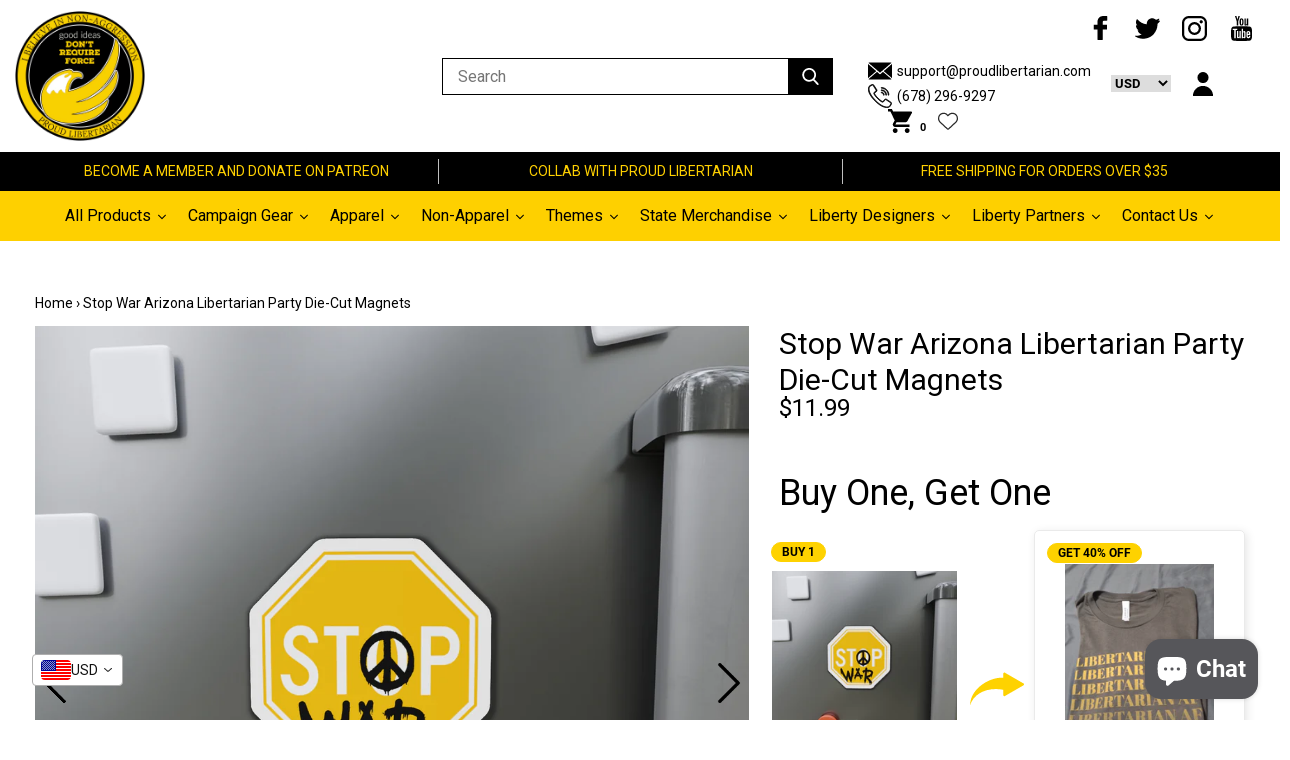

--- FILE ---
content_type: text/html; charset=utf-8
request_url: https://proudlibertarian.com/products/stop-war-arizona-libertarian-party-die-cut-magnets
body_size: 73776
content:
<!doctype html>
<!--[if IE 9]> <html class="ie9 no-js supports-no-cookies" lang="en"> <![endif]-->
<!--[if (gt IE 9)|!(IE)]><!--> <html class="no-js supports-no-cookies" lang="en"> <!--<![endif]-->
<head>
  <meta name="facebook-domain-verification" content="xp4qk7chrz8yi2a9wqbr29chv9f63l" />
  
  <meta name="msvalidate.01" content="F3D37FB63F04C6DB24C554345D3DB304">
  
  
  <meta name="google-site-verification" content="XLmIscPOKgLZAMYZQ6WaQoHwk9KaXYIq7axGDAe9FPA">
  
  <meta charset="utf-8">
  <meta http-equiv="X-UA-Compatible" content="IE=edge">
  <meta name="viewport" content="width=device-width,initial-scale=1">
  <meta name="theme-color" content="">
  <link rel="canonical" href="https://proudlibertarian.com/products/stop-war-arizona-libertarian-party-die-cut-magnets">

  
  <link rel="shortcut icon" href="//proudlibertarian.com/cdn/shop/files/Logo-smaller_32x32.png?v=1613704984" type="image/png">
  

  
  <script type="text/javascript">window.ISAAC = window.ISAAC || {};window.ISAAC.isavailable = 0;window.ISAAC.buynowurl = '';window.ISAAC.associateid = '';window.ISAAC.buttontext = 'View on Amazon';window.ISAAC.associateid = 'prd-libertarian-20';window.onload = function(){window.ISAAC.loaded = 1;}</script>
<!-- Added by AVADA SEO Suite -->

<!-- /Added by AVADA SEO Suite -->
<title>
  Stop War Arizona Libertarian Party Die-Cut Magnets
  
  
  
  &ndash; Proud Libertarian
  
  </title>
  
  <meta name="description" content="These custom shape magnets bring that bit of extra personality that stands apart. Made with the die-cut technique, these magnets are flexible and highly durable. Choose between 5 different sizes and get the best fit for your decorating needs. Please note that the cut line on a printed product can look slightly differen">
  

  
<meta property="og:site_name" content="Proud Libertarian">
<meta property="og:url" content="https://proudlibertarian.com/products/stop-war-arizona-libertarian-party-die-cut-magnets">
<meta property="og:title" content="Stop War Arizona Libertarian Party Die-Cut Magnets">
<meta property="og:type" content="product">
<meta property="og:description" content="These custom shape magnets bring that bit of extra personality that stands apart. Made with the die-cut technique, these magnets are flexible and highly durable. Choose between 5 different sizes and get the best fit for your decorating needs. Please note that the cut line on a printed product can look slightly differen"><meta property="og:price:amount" content="8.99">
  <meta property="og:price:currency" content="USD"><meta property="og:image" content="http://proudlibertarian.com/cdn/shop/products/dde99a2734014aea46687d39a0fa5012_1024x1024.jpg?v=1685200304"><meta property="og:image" content="http://proudlibertarian.com/cdn/shop/products/84061828a535c6de8da9fc2a38dfc69f_1024x1024.jpg?v=1685200304"><meta property="og:image" content="http://proudlibertarian.com/cdn/shop/products/ec2ef596478c28b51bd22c51be68b262_1024x1024.jpg?v=1685200411">
<meta property="og:image:secure_url" content="https://proudlibertarian.com/cdn/shop/products/dde99a2734014aea46687d39a0fa5012_1024x1024.jpg?v=1685200304"><meta property="og:image:secure_url" content="https://proudlibertarian.com/cdn/shop/products/84061828a535c6de8da9fc2a38dfc69f_1024x1024.jpg?v=1685200304"><meta property="og:image:secure_url" content="https://proudlibertarian.com/cdn/shop/products/ec2ef596478c28b51bd22c51be68b262_1024x1024.jpg?v=1685200411">

<meta name="twitter:site" content="@">
<meta name="twitter:card" content="summary_large_image">
<meta name="twitter:title" content="Stop War Arizona Libertarian Party Die-Cut Magnets">
<meta name="twitter:description" content="These custom shape magnets bring that bit of extra personality that stands apart. Made with the die-cut technique, these magnets are flexible and highly durable. Choose between 5 different sizes and get the best fit for your decorating needs. Please note that the cut line on a printed product can look slightly differen">

  <link href="//proudlibertarian.com/cdn/shop/t/8/assets/theme.scss.css?v=64466605567327113791698540486" rel="stylesheet" type="text/css" media="all" />
  
  <link href="//proudlibertarian.com/cdn/shop/t/8/assets/magiczoomplus.css?v=149439974597976749821696248844" rel="stylesheet" type="text/css" media="all" />
  
  <script src="//proudlibertarian.com/cdn/shop/t/8/assets/vendor.js?v=138509326033944322081629907452" type="text/javascript"></script>
  <script>
    document.documentElement.className = document.documentElement.className.replace('no-js', 'js');

    window.theme = {
      strings: {
        addToCart: "Add to Cart",
        soldOut: "Sold Out",
        unavailable: "Unavailable"
      },
      moneyFormat: "\u003cspan class=\"discount\"\u003e${{amount}} \u003c\/span\u003e"
    };
  </script>
  
  
  <script src="//proudlibertarian.com/cdn/shopifycloud/storefront/assets/themes_support/option_selection-b017cd28.js" type="text/javascript"></script>
  <script src="//proudlibertarian.com/cdn/shopifycloud/storefront/assets/themes_support/api.jquery-7ab1a3a4.js" type="text/javascript"></script>
  <script src="//proudlibertarian.com/cdn/shop/t/8/assets/jquery.nice-select.js?v=124847137172028231311629907427" type="text/javascript"></script>
  <script src="//proudlibertarian.com/cdn/shop/t/8/assets/latest-features.js?v=82141223589442132101629907427" type="text/javascript"></script>
  
  	<script src="//proudlibertarian.com/cdn/shop/t/8/assets/magiczoomplus.js?v=17646344391811340911629907430" type="text/javascript"></script>
  
  <script src="//proudlibertarian.com/cdn/shop/t/8/assets/theme.js?v=145965222217891397311629907463" type="text/javascript"></script>
  <script>window.performance && window.performance.mark && window.performance.mark('shopify.content_for_header.start');</script><meta name="google-site-verification" content="Z5gIeanvXxAd2OJm3uV-bnTZcFKn1a303i1oSzw0T7U">
<meta id="shopify-digital-wallet" name="shopify-digital-wallet" content="/26916487234/digital_wallets/dialog">
<meta name="shopify-checkout-api-token" content="399d9d68f40b041650396f47a2d633e7">
<meta id="in-context-paypal-metadata" data-shop-id="26916487234" data-venmo-supported="false" data-environment="production" data-locale="en_US" data-paypal-v4="true" data-currency="USD">
<link rel="alternate" hreflang="x-default" href="https://proudlibertarian.com/products/stop-war-arizona-libertarian-party-die-cut-magnets">
<link rel="alternate" hreflang="en" href="https://proudlibertarian.com/products/stop-war-arizona-libertarian-party-die-cut-magnets">
<link rel="alternate" hreflang="en-DE" href="https://proudlibertarian.com/en-de/products/stop-war-arizona-libertarian-party-die-cut-magnets">
<link rel="alternate" type="application/json+oembed" href="https://proudlibertarian.com/products/stop-war-arizona-libertarian-party-die-cut-magnets.oembed">
<script async="async" src="/checkouts/internal/preloads.js?locale=en-US"></script>
<link rel="preconnect" href="https://shop.app" crossorigin="anonymous">
<script async="async" src="https://shop.app/checkouts/internal/preloads.js?locale=en-US&shop_id=26916487234" crossorigin="anonymous"></script>
<script id="apple-pay-shop-capabilities" type="application/json">{"shopId":26916487234,"countryCode":"US","currencyCode":"USD","merchantCapabilities":["supports3DS"],"merchantId":"gid:\/\/shopify\/Shop\/26916487234","merchantName":"Proud Libertarian","requiredBillingContactFields":["postalAddress","email"],"requiredShippingContactFields":["postalAddress","email"],"shippingType":"shipping","supportedNetworks":["visa","masterCard","amex","discover","elo","jcb"],"total":{"type":"pending","label":"Proud Libertarian","amount":"1.00"},"shopifyPaymentsEnabled":true,"supportsSubscriptions":true}</script>
<script id="shopify-features" type="application/json">{"accessToken":"399d9d68f40b041650396f47a2d633e7","betas":["rich-media-storefront-analytics"],"domain":"proudlibertarian.com","predictiveSearch":true,"shopId":26916487234,"locale":"en"}</script>
<script>var Shopify = Shopify || {};
Shopify.shop = "proud-libertarian.myshopify.com";
Shopify.locale = "en";
Shopify.currency = {"active":"USD","rate":"1.0"};
Shopify.country = "US";
Shopify.theme = {"name":"Kibo code v4.2.1 with Installments message","id":126539759787,"schema_name":null,"schema_version":null,"theme_store_id":null,"role":"main"};
Shopify.theme.handle = "null";
Shopify.theme.style = {"id":null,"handle":null};
Shopify.cdnHost = "proudlibertarian.com/cdn";
Shopify.routes = Shopify.routes || {};
Shopify.routes.root = "/";</script>
<script type="module">!function(o){(o.Shopify=o.Shopify||{}).modules=!0}(window);</script>
<script>!function(o){function n(){var o=[];function n(){o.push(Array.prototype.slice.apply(arguments))}return n.q=o,n}var t=o.Shopify=o.Shopify||{};t.loadFeatures=n(),t.autoloadFeatures=n()}(window);</script>
<script>
  window.ShopifyPay = window.ShopifyPay || {};
  window.ShopifyPay.apiHost = "shop.app\/pay";
  window.ShopifyPay.redirectState = null;
</script>
<script id="shop-js-analytics" type="application/json">{"pageType":"product"}</script>
<script defer="defer" async type="module" src="//proudlibertarian.com/cdn/shopifycloud/shop-js/modules/v2/client.init-shop-cart-sync_DlSlHazZ.en.esm.js"></script>
<script defer="defer" async type="module" src="//proudlibertarian.com/cdn/shopifycloud/shop-js/modules/v2/chunk.common_D16XZWos.esm.js"></script>
<script type="module">
  await import("//proudlibertarian.com/cdn/shopifycloud/shop-js/modules/v2/client.init-shop-cart-sync_DlSlHazZ.en.esm.js");
await import("//proudlibertarian.com/cdn/shopifycloud/shop-js/modules/v2/chunk.common_D16XZWos.esm.js");

  window.Shopify.SignInWithShop?.initShopCartSync?.({"fedCMEnabled":true,"windoidEnabled":true});

</script>
<script defer="defer" async type="module" src="//proudlibertarian.com/cdn/shopifycloud/shop-js/modules/v2/client.payment-terms_Bp9K0NXD.en.esm.js"></script>
<script defer="defer" async type="module" src="//proudlibertarian.com/cdn/shopifycloud/shop-js/modules/v2/chunk.common_D16XZWos.esm.js"></script>
<script defer="defer" async type="module" src="//proudlibertarian.com/cdn/shopifycloud/shop-js/modules/v2/chunk.modal_UwFWkumu.esm.js"></script>
<script type="module">
  await import("//proudlibertarian.com/cdn/shopifycloud/shop-js/modules/v2/client.payment-terms_Bp9K0NXD.en.esm.js");
await import("//proudlibertarian.com/cdn/shopifycloud/shop-js/modules/v2/chunk.common_D16XZWos.esm.js");
await import("//proudlibertarian.com/cdn/shopifycloud/shop-js/modules/v2/chunk.modal_UwFWkumu.esm.js");

  
</script>
<script>
  window.Shopify = window.Shopify || {};
  if (!window.Shopify.featureAssets) window.Shopify.featureAssets = {};
  window.Shopify.featureAssets['shop-js'] = {"shop-cart-sync":["modules/v2/client.shop-cart-sync_DKWYiEUO.en.esm.js","modules/v2/chunk.common_D16XZWos.esm.js"],"init-fed-cm":["modules/v2/client.init-fed-cm_vfPMjZAC.en.esm.js","modules/v2/chunk.common_D16XZWos.esm.js"],"init-shop-email-lookup-coordinator":["modules/v2/client.init-shop-email-lookup-coordinator_CR38P6MB.en.esm.js","modules/v2/chunk.common_D16XZWos.esm.js"],"init-shop-cart-sync":["modules/v2/client.init-shop-cart-sync_DlSlHazZ.en.esm.js","modules/v2/chunk.common_D16XZWos.esm.js"],"shop-cash-offers":["modules/v2/client.shop-cash-offers_CJw4IQ6B.en.esm.js","modules/v2/chunk.common_D16XZWos.esm.js","modules/v2/chunk.modal_UwFWkumu.esm.js"],"shop-toast-manager":["modules/v2/client.shop-toast-manager_BY778Uv6.en.esm.js","modules/v2/chunk.common_D16XZWos.esm.js"],"init-windoid":["modules/v2/client.init-windoid_DVhZdEm3.en.esm.js","modules/v2/chunk.common_D16XZWos.esm.js"],"shop-button":["modules/v2/client.shop-button_D2ZzKUPa.en.esm.js","modules/v2/chunk.common_D16XZWos.esm.js"],"avatar":["modules/v2/client.avatar_BTnouDA3.en.esm.js"],"init-customer-accounts-sign-up":["modules/v2/client.init-customer-accounts-sign-up_CQZUmjGN.en.esm.js","modules/v2/client.shop-login-button_Cu5K-F7X.en.esm.js","modules/v2/chunk.common_D16XZWos.esm.js","modules/v2/chunk.modal_UwFWkumu.esm.js"],"pay-button":["modules/v2/client.pay-button_CcBqbGU7.en.esm.js","modules/v2/chunk.common_D16XZWos.esm.js"],"init-shop-for-new-customer-accounts":["modules/v2/client.init-shop-for-new-customer-accounts_B5DR5JTE.en.esm.js","modules/v2/client.shop-login-button_Cu5K-F7X.en.esm.js","modules/v2/chunk.common_D16XZWos.esm.js","modules/v2/chunk.modal_UwFWkumu.esm.js"],"shop-login-button":["modules/v2/client.shop-login-button_Cu5K-F7X.en.esm.js","modules/v2/chunk.common_D16XZWos.esm.js","modules/v2/chunk.modal_UwFWkumu.esm.js"],"shop-follow-button":["modules/v2/client.shop-follow-button_BX8Slf17.en.esm.js","modules/v2/chunk.common_D16XZWos.esm.js","modules/v2/chunk.modal_UwFWkumu.esm.js"],"init-customer-accounts":["modules/v2/client.init-customer-accounts_DjKkmQ2w.en.esm.js","modules/v2/client.shop-login-button_Cu5K-F7X.en.esm.js","modules/v2/chunk.common_D16XZWos.esm.js","modules/v2/chunk.modal_UwFWkumu.esm.js"],"lead-capture":["modules/v2/client.lead-capture_ChWCg7nV.en.esm.js","modules/v2/chunk.common_D16XZWos.esm.js","modules/v2/chunk.modal_UwFWkumu.esm.js"],"checkout-modal":["modules/v2/client.checkout-modal_DPnpVyv-.en.esm.js","modules/v2/chunk.common_D16XZWos.esm.js","modules/v2/chunk.modal_UwFWkumu.esm.js"],"shop-login":["modules/v2/client.shop-login_leRXJtcZ.en.esm.js","modules/v2/chunk.common_D16XZWos.esm.js","modules/v2/chunk.modal_UwFWkumu.esm.js"],"payment-terms":["modules/v2/client.payment-terms_Bp9K0NXD.en.esm.js","modules/v2/chunk.common_D16XZWos.esm.js","modules/v2/chunk.modal_UwFWkumu.esm.js"]};
</script>
<script>(function() {
  var isLoaded = false;
  function asyncLoad() {
    if (isLoaded) return;
    isLoaded = true;
    var urls = ["https:\/\/ff.spod.com\/fulfillment\/shopify\/js\/customize-product-script.js?v=1\u0026shop=proud-libertarian.myshopify.com","\/\/cdn.shopify.com\/proxy\/11496b738ceea23e440fe23162946f02c7da3bc18449a295c65833422a5dc025\/bingshoppingtool-t2app-prod.trafficmanager.net\/uet\/tracking_script?shop=proud-libertarian.myshopify.com\u0026sp-cache-control=cHVibGljLCBtYXgtYWdlPTkwMA","https:\/\/883d95281f02d796f8b6-7f0f44eb0f2ceeb9d4fffbe1419aae61.ssl.cf1.rackcdn.com\/teelaunch-scripts.js?shop=proud-libertarian.myshopify.com\u0026shop=proud-libertarian.myshopify.com","https:\/\/cdn.getcarro.com\/script-tags\/all\/050820094100.js?shop=proud-libertarian.myshopify.com","https:\/\/cdn1.avada.io\/flying-pages\/module.js?shop=proud-libertarian.myshopify.com","https:\/\/cdn.shopify.com\/s\/files\/1\/2136\/6367\/t\/1\/assets\/freeshipping-26916487234.js?v=1674572495\u0026shop=proud-libertarian.myshopify.com","https:\/\/seo.apps.avada.io\/avada-seo-installed.js?shop=proud-libertarian.myshopify.com","https:\/\/widgets.automizely.com\/pages\/v1\/pages.js?store_connection_id=ebec4cc8b0834fa787346b0f0aa21d2b\u0026mapped_org_id=3d4001592a478bcda4aced4884cce8f5_v1\u0026shop=proud-libertarian.myshopify.com","https:\/\/app.teelaunch.com\/sizing-charts-script.js?shop=proud-libertarian.myshopify.com","https:\/\/app.teelaunch.com\/sizing-charts-script.js?shop=proud-libertarian.myshopify.com","https:\/\/cdn.getcarro.com\/script-tags\/all\/nb-101920173500.js?shop=proud-libertarian.myshopify.com","https:\/\/cdn.judge.me\/checkout_comment.js?shop=proud-libertarian.myshopify.com","https:\/\/dashboard.jetprintapp.com\/shopapi\/common\/shopify\/js\/customize-button.js?v=1\u0026shop=proud-libertarian.myshopify.com","https:\/\/cdn.shopify.com\/s\/files\/1\/0269\/1648\/7234\/t\/8\/assets\/globo.options.init.js?v=1629907425\u0026shop=proud-libertarian.myshopify.com","\/\/cdn.shopify.com\/proxy\/29102362054ca89242b6e83780048099ab634827185b6f98569291ee72aaba16\/static.cdn.printful.com\/static\/js\/external\/shopify-product-customizer.js?v=0.28\u0026shop=proud-libertarian.myshopify.com\u0026sp-cache-control=cHVibGljLCBtYXgtYWdlPTkwMA","https:\/\/app.teelaunch.com\/sizing-charts-script.js?shop=proud-libertarian.myshopify.com","https:\/\/app.teelaunch.com\/sizing-charts-script.js?shop=proud-libertarian.myshopify.com","https:\/\/app.teelaunch.com\/sizing-charts-script.js?shop=proud-libertarian.myshopify.com"];
    for (var i = 0; i < urls.length; i++) {
      var s = document.createElement('script');
      s.type = 'text/javascript';
      s.async = true;
      s.src = urls[i];
      var x = document.getElementsByTagName('script')[0];
      x.parentNode.insertBefore(s, x);
    }
  };
  if(window.attachEvent) {
    window.attachEvent('onload', asyncLoad);
  } else {
    window.addEventListener('load', asyncLoad, false);
  }
})();</script>
<script id="__st">var __st={"a":26916487234,"offset":-18000,"reqid":"d58984bb-1b66-4160-bc67-a864488f67a9-1768584985","pageurl":"proudlibertarian.com\/products\/stop-war-arizona-libertarian-party-die-cut-magnets","u":"691dd4476a12","p":"product","rtyp":"product","rid":8072957460732};</script>
<script>window.ShopifyPaypalV4VisibilityTracking = true;</script>
<script id="captcha-bootstrap">!function(){'use strict';const t='contact',e='account',n='new_comment',o=[[t,t],['blogs',n],['comments',n],[t,'customer']],c=[[e,'customer_login'],[e,'guest_login'],[e,'recover_customer_password'],[e,'create_customer']],r=t=>t.map((([t,e])=>`form[action*='/${t}']:not([data-nocaptcha='true']) input[name='form_type'][value='${e}']`)).join(','),a=t=>()=>t?[...document.querySelectorAll(t)].map((t=>t.form)):[];function s(){const t=[...o],e=r(t);return a(e)}const i='password',u='form_key',d=['recaptcha-v3-token','g-recaptcha-response','h-captcha-response',i],f=()=>{try{return window.sessionStorage}catch{return}},m='__shopify_v',_=t=>t.elements[u];function p(t,e,n=!1){try{const o=window.sessionStorage,c=JSON.parse(o.getItem(e)),{data:r}=function(t){const{data:e,action:n}=t;return t[m]||n?{data:e,action:n}:{data:t,action:n}}(c);for(const[e,n]of Object.entries(r))t.elements[e]&&(t.elements[e].value=n);n&&o.removeItem(e)}catch(o){console.error('form repopulation failed',{error:o})}}const l='form_type',E='cptcha';function T(t){t.dataset[E]=!0}const w=window,h=w.document,L='Shopify',v='ce_forms',y='captcha';let A=!1;((t,e)=>{const n=(g='f06e6c50-85a8-45c8-87d0-21a2b65856fe',I='https://cdn.shopify.com/shopifycloud/storefront-forms-hcaptcha/ce_storefront_forms_captcha_hcaptcha.v1.5.2.iife.js',D={infoText:'Protected by hCaptcha',privacyText:'Privacy',termsText:'Terms'},(t,e,n)=>{const o=w[L][v],c=o.bindForm;if(c)return c(t,g,e,D).then(n);var r;o.q.push([[t,g,e,D],n]),r=I,A||(h.body.append(Object.assign(h.createElement('script'),{id:'captcha-provider',async:!0,src:r})),A=!0)});var g,I,D;w[L]=w[L]||{},w[L][v]=w[L][v]||{},w[L][v].q=[],w[L][y]=w[L][y]||{},w[L][y].protect=function(t,e){n(t,void 0,e),T(t)},Object.freeze(w[L][y]),function(t,e,n,w,h,L){const[v,y,A,g]=function(t,e,n){const i=e?o:[],u=t?c:[],d=[...i,...u],f=r(d),m=r(i),_=r(d.filter((([t,e])=>n.includes(e))));return[a(f),a(m),a(_),s()]}(w,h,L),I=t=>{const e=t.target;return e instanceof HTMLFormElement?e:e&&e.form},D=t=>v().includes(t);t.addEventListener('submit',(t=>{const e=I(t);if(!e)return;const n=D(e)&&!e.dataset.hcaptchaBound&&!e.dataset.recaptchaBound,o=_(e),c=g().includes(e)&&(!o||!o.value);(n||c)&&t.preventDefault(),c&&!n&&(function(t){try{if(!f())return;!function(t){const e=f();if(!e)return;const n=_(t);if(!n)return;const o=n.value;o&&e.removeItem(o)}(t);const e=Array.from(Array(32),(()=>Math.random().toString(36)[2])).join('');!function(t,e){_(t)||t.append(Object.assign(document.createElement('input'),{type:'hidden',name:u})),t.elements[u].value=e}(t,e),function(t,e){const n=f();if(!n)return;const o=[...t.querySelectorAll(`input[type='${i}']`)].map((({name:t})=>t)),c=[...d,...o],r={};for(const[a,s]of new FormData(t).entries())c.includes(a)||(r[a]=s);n.setItem(e,JSON.stringify({[m]:1,action:t.action,data:r}))}(t,e)}catch(e){console.error('failed to persist form',e)}}(e),e.submit())}));const S=(t,e)=>{t&&!t.dataset[E]&&(n(t,e.some((e=>e===t))),T(t))};for(const o of['focusin','change'])t.addEventListener(o,(t=>{const e=I(t);D(e)&&S(e,y())}));const B=e.get('form_key'),M=e.get(l),P=B&&M;t.addEventListener('DOMContentLoaded',(()=>{const t=y();if(P)for(const e of t)e.elements[l].value===M&&p(e,B);[...new Set([...A(),...v().filter((t=>'true'===t.dataset.shopifyCaptcha))])].forEach((e=>S(e,t)))}))}(h,new URLSearchParams(w.location.search),n,t,e,['guest_login'])})(!0,!0)}();</script>
<script integrity="sha256-4kQ18oKyAcykRKYeNunJcIwy7WH5gtpwJnB7kiuLZ1E=" data-source-attribution="shopify.loadfeatures" defer="defer" src="//proudlibertarian.com/cdn/shopifycloud/storefront/assets/storefront/load_feature-a0a9edcb.js" crossorigin="anonymous"></script>
<script crossorigin="anonymous" defer="defer" src="//proudlibertarian.com/cdn/shopifycloud/storefront/assets/shopify_pay/storefront-65b4c6d7.js?v=20250812"></script>
<script data-source-attribution="shopify.dynamic_checkout.dynamic.init">var Shopify=Shopify||{};Shopify.PaymentButton=Shopify.PaymentButton||{isStorefrontPortableWallets:!0,init:function(){window.Shopify.PaymentButton.init=function(){};var t=document.createElement("script");t.src="https://proudlibertarian.com/cdn/shopifycloud/portable-wallets/latest/portable-wallets.en.js",t.type="module",document.head.appendChild(t)}};
</script>
<script data-source-attribution="shopify.dynamic_checkout.buyer_consent">
  function portableWalletsHideBuyerConsent(e){var t=document.getElementById("shopify-buyer-consent"),n=document.getElementById("shopify-subscription-policy-button");t&&n&&(t.classList.add("hidden"),t.setAttribute("aria-hidden","true"),n.removeEventListener("click",e))}function portableWalletsShowBuyerConsent(e){var t=document.getElementById("shopify-buyer-consent"),n=document.getElementById("shopify-subscription-policy-button");t&&n&&(t.classList.remove("hidden"),t.removeAttribute("aria-hidden"),n.addEventListener("click",e))}window.Shopify?.PaymentButton&&(window.Shopify.PaymentButton.hideBuyerConsent=portableWalletsHideBuyerConsent,window.Shopify.PaymentButton.showBuyerConsent=portableWalletsShowBuyerConsent);
</script>
<script data-source-attribution="shopify.dynamic_checkout.cart.bootstrap">document.addEventListener("DOMContentLoaded",(function(){function t(){return document.querySelector("shopify-accelerated-checkout-cart, shopify-accelerated-checkout")}if(t())Shopify.PaymentButton.init();else{new MutationObserver((function(e,n){t()&&(Shopify.PaymentButton.init(),n.disconnect())})).observe(document.body,{childList:!0,subtree:!0})}}));
</script>
<script id='scb4127' type='text/javascript' async='' src='https://proudlibertarian.com/cdn/shopifycloud/privacy-banner/storefront-banner.js'></script><script integrity="sha256-UKWaHeJF5b+bubOfVeha2cYIb/jO7nw4LdbV5ISIdag=" data-source-attribution="shopify.remote_product_tracking" data-shopify-remote-tracking="{&quot;publisher_shop_id&quot;:26916487234,&quot;theme_id&quot;:126539759787,&quot;theme_published&quot;:true,&quot;theme_store_id&quot;:0,&quot;placement&quot;:&quot;collection&quot;,&quot;event_data&quot;:{&quot;handle&quot;:&quot;stop-war-arizona-libertarian-party-die-cut-magnets&quot;,&quot;page_type&quot;:&quot;product&quot;}}" defer="defer" src="//proudlibertarian.com/cdn/shopifycloud/storefront/assets/storefront/remote_product_tracking-66fe6f87.js" crossorigin="anonymous"></script>
<link id="shopify-accelerated-checkout-styles" rel="stylesheet" media="screen" href="https://proudlibertarian.com/cdn/shopifycloud/portable-wallets/latest/accelerated-checkout-backwards-compat.css" crossorigin="anonymous">
<style id="shopify-accelerated-checkout-cart">
        #shopify-buyer-consent {
  margin-top: 1em;
  display: inline-block;
  width: 100%;
}

#shopify-buyer-consent.hidden {
  display: none;
}

#shopify-subscription-policy-button {
  background: none;
  border: none;
  padding: 0;
  text-decoration: underline;
  font-size: inherit;
  cursor: pointer;
}

#shopify-subscription-policy-button::before {
  box-shadow: none;
}

      </style>

<script>window.performance && window.performance.mark && window.performance.mark('shopify.content_for_header.end');</script>

<script id="etsMMNavigator">
    var ETS_MM_MONEY_FORMAT = "\u003cspan class=\"discount\"\u003e${{amount}} \u003c\/span\u003e";
    var ETS_MM_LINK_LIST = [{id: "main-menu", title: "Main menu", items: ["/collections/all","/collections/outdoor-and-survival-gear","/collections/state-t-shirts","/collections/campaign-gear","/search","/collections/men","/collections/women","/collections/kids-2","/collections","/pages/contact-us","https://proudlibertarian.com/apps/collective/retailer-referral",]},{id: "footer", title: "Quick links", items: ["/blogs/affiliates-and-partners/the-ultimate-guide-to-selling-items-through-proud-libertarian","/pages/proud-libertarian-solutions","/blogs/find-proud-libertarian-elsewhere","/blogs/proud-libertarian-recommends","/pages/about-us","/pages/privacy-policy","/pages/terms-and-conditions","/pages/ccpa-opt-out",]},{id: "customer-service", title: "Customer service ", items: ["/pages/requests-and-suggestions","/pages/contact-us","/pages/refund-policy","/pages/shipping-policy","/pages/contact-us","/pages/pay-with-crypto",]},{id: "277715648578-child-03e3cda75ad3a15d22eb01585f07d165-legacy-campaign-gear", title: "Campaign Gear ", items: ["/collections/joe-soloski-for-governor-of-pennsylvania","/collections/shane-hazel-for-governor","/collections/rainwater-for-indiana","/collections/former-campaigns",]},{id: "277843214402-child-5e24ac7730985204cb9560ecbde63a77-legacy-all-products", title: "All Products", items: ["/collections/all","/collections/accessories","/collections",]},{id: "278095265858-child-3e79a075d2d702c4a4d44a8dfda5b9b6-legacy-men", title: "Men", items: ["/collections/t-shirt-1","/collections/tank-top","/collections/hoodies",]},{id: "278095331394-child-ce6e198155a7e30d06891cf513ff3590-legacy-women", title: "Women", items: ["/collections/womens-t-shirt","/collections/tank-top","/collections/hoodies",]},{id: "278099001410-child-f42176176a9b860025229f01a91f1ab4-legacy-themes", title: "Themes ", items: ["/collections/lgbtq","/collections/4th-of-july","/collections/anarchochristian","/collections/cartoons-of-liberty","/collections/hyper-face","/collections/joj2020","/collections/peachtree-norml","/collections/state-t-shirts",]},{id: "277603876930-child-ca20da40db827c77f22a91c2c5d22c1b-legacy-accessories", title: "Accessories", items: ["/collections/buttons","/collections/door-mats","/collections/flags","/collections/home-decor","/collections/mugs","/collections/phone-cases","/collections/stickers",]},{id: "278489268290-child-f61be9a3751853b8c17cf5f961266c53-legacy-themes", title: "Themes ", items: ["/collections/4th-of-july","/collections/anarchochristian","/collections/cartoons-of-liberty","/collections/hyper-face","/collections/joj2020","/collections/shane-hazel","/collections/state-t-shirts",]},{id: "279188832322-child-837c2b83ad5bb12373f81c8953b583c3-legacy-kids", title: "Kids", items: ["/collections/kids-2",]},{id: "278085140546-child-4a9ac8b5fab4317e7121d7f6308f5c52-legacy-catalog", title: "Catalog ", items: ["/collections",]},{id: "405234843819-child-18fc33f2726ae79c4f59c4717368b0d5-legacy-designers", title: "Designers", items: ["/collections/cartoons-of-liberty","/collections/designed-by-pirate-smile","/collections/designed-by-libertarian-frontier","/collections/peachtree-norml","/collections/logik-reks",]},{id: "410352124075-child-9ed12474109013771e6b6fcc0602bcd5-legacy-former-campaigns", title: "Former Campaigns ", items: ["/collections/joj2020","/collections/michael-rufo-for-congress","/collections/ricky-harrington-for-arkansas","/collections/shane-hazel","/collections/tom-quiter-campaign",]},{id: "customer-account-main-menu", title: "Customer account main menu", items: ["/","https://my.proudlibertarian.com/orders?locale=en&region_country=US",]},{id: "partnership-options", title: "Partnership Options", items: ["/blogs/affiliates-and-partners/the-ultimate-guide-to-selling-items-through-proud-libertarian","https://proudlibertarian.com/apps/collective/retailer-referral","https://brand-merchant-to-merchant.shopifyapps.com/supplier-referral?code=VW6hSq_ASrycczozIJbblw","https://proudlibertarian.com/pages/collab","/pages/proud-libertarian-solutions",]},];
</script>
<script type="text/javascript">
    var ETS_MM_CART_ITEM_COUNT = 0;
</script>

<script src="//proudlibertarian.com/cdn/shop/t/8/assets/ets_mm_config.js?v=153678207185196599201644257280" type="text/javascript"></script>


<!-- Start of Judge.me Core -->
<link rel="dns-prefetch" href="https://cdn.judge.me/">
<script data-cfasync='false' class='jdgm-settings-script'>window.jdgmSettings={"pagination":5,"disable_web_reviews":false,"badge_no_review_text":"No reviews","badge_n_reviews_text":"{{ n }} review/reviews","hide_badge_preview_if_no_reviews":true,"badge_hide_text":false,"enforce_center_preview_badge":false,"widget_title":"Customer Reviews","widget_open_form_text":"Write a review","widget_close_form_text":"Cancel review","widget_refresh_page_text":"Refresh page","widget_summary_text":"Based on {{ number_of_reviews }} review/reviews","widget_no_review_text":"Be the first to write a review","widget_name_field_text":"Display name","widget_verified_name_field_text":"Verified Name (public)","widget_name_placeholder_text":"Display name","widget_required_field_error_text":"This field is required.","widget_email_field_text":"Email address","widget_verified_email_field_text":"Verified Email (private, can not be edited)","widget_email_placeholder_text":"Your email address","widget_email_field_error_text":"Please enter a valid email address.","widget_rating_field_text":"Rating","widget_review_title_field_text":"Review Title","widget_review_title_placeholder_text":"Give your review a title","widget_review_body_field_text":"Review content","widget_review_body_placeholder_text":"Start writing here...","widget_pictures_field_text":"Picture/Video (optional)","widget_submit_review_text":"Submit Review","widget_submit_verified_review_text":"Submit Verified Review","widget_submit_success_msg_with_auto_publish":"Thank you! Please refresh the page in a few moments to see your review. You can remove or edit your review by logging into \u003ca href='https://judge.me/login' target='_blank' rel='nofollow noopener'\u003eJudge.me\u003c/a\u003e","widget_submit_success_msg_no_auto_publish":"Thank you! Your review will be published as soon as it is approved by the shop admin. You can remove or edit your review by logging into \u003ca href='https://judge.me/login' target='_blank' rel='nofollow noopener'\u003eJudge.me\u003c/a\u003e","widget_show_default_reviews_out_of_total_text":"Showing {{ n_reviews_shown }} out of {{ n_reviews }} reviews.","widget_show_all_link_text":"Show all","widget_show_less_link_text":"Show less","widget_author_said_text":"{{ reviewer_name }} said:","widget_days_text":"{{ n }} days ago","widget_weeks_text":"{{ n }} week/weeks ago","widget_months_text":"{{ n }} month/months ago","widget_years_text":"{{ n }} year/years ago","widget_yesterday_text":"Yesterday","widget_today_text":"Today","widget_replied_text":"\u003e\u003e {{ shop_name }} replied:","widget_read_more_text":"Read more","widget_reviewer_name_as_initial":"","widget_rating_filter_color":"#fbcd0a","widget_rating_filter_see_all_text":"See all reviews","widget_sorting_most_recent_text":"Most Recent","widget_sorting_highest_rating_text":"Highest Rating","widget_sorting_lowest_rating_text":"Lowest Rating","widget_sorting_with_pictures_text":"Only Pictures","widget_sorting_most_helpful_text":"Most Helpful","widget_open_question_form_text":"Ask a question","widget_reviews_subtab_text":"Reviews","widget_questions_subtab_text":"Questions","widget_question_label_text":"Question","widget_answer_label_text":"Answer","widget_question_placeholder_text":"Write your question here","widget_submit_question_text":"Submit Question","widget_question_submit_success_text":"Thank you for your question! We will notify you once it gets answered.","verified_badge_text":"Verified","verified_badge_bg_color":"","verified_badge_text_color":"","verified_badge_placement":"left-of-reviewer-name","widget_review_max_height":"","widget_hide_border":false,"widget_social_share":false,"widget_thumb":false,"widget_review_location_show":false,"widget_location_format":"","all_reviews_include_out_of_store_products":true,"all_reviews_out_of_store_text":"(out of store)","all_reviews_pagination":100,"all_reviews_product_name_prefix_text":"about","enable_review_pictures":true,"enable_question_anwser":false,"widget_theme":"default","review_date_format":"mm/dd/yyyy","default_sort_method":"most-recent","widget_product_reviews_subtab_text":"Product Reviews","widget_shop_reviews_subtab_text":"Shop Reviews","widget_other_products_reviews_text":"Reviews for other products","widget_store_reviews_subtab_text":"Store reviews","widget_no_store_reviews_text":"This store hasn't received any reviews yet","widget_web_restriction_product_reviews_text":"This product hasn't received any reviews yet","widget_no_items_text":"No items found","widget_show_more_text":"Show more","widget_write_a_store_review_text":"Write a Store Review","widget_other_languages_heading":"Reviews in Other Languages","widget_translate_review_text":"Translate review to {{ language }}","widget_translating_review_text":"Translating...","widget_show_original_translation_text":"Show original ({{ language }})","widget_translate_review_failed_text":"Review couldn't be translated.","widget_translate_review_retry_text":"Retry","widget_translate_review_try_again_later_text":"Try again later","show_product_url_for_grouped_product":false,"widget_sorting_pictures_first_text":"Pictures First","show_pictures_on_all_rev_page_mobile":false,"show_pictures_on_all_rev_page_desktop":false,"floating_tab_hide_mobile_install_preference":false,"floating_tab_button_name":"★ Reviews","floating_tab_title":"Let customers speak for us","floating_tab_button_color":"","floating_tab_button_background_color":"","floating_tab_url":"","floating_tab_url_enabled":false,"floating_tab_tab_style":"text","all_reviews_text_badge_text":"Customers rate us {{ shop.metafields.judgeme.all_reviews_rating | round: 1 }}/5 based on {{ shop.metafields.judgeme.all_reviews_count }} reviews.","all_reviews_text_badge_text_branded_style":"{{ shop.metafields.judgeme.all_reviews_rating | round: 1 }} out of 5 stars based on {{ shop.metafields.judgeme.all_reviews_count }} reviews","is_all_reviews_text_badge_a_link":false,"show_stars_for_all_reviews_text_badge":false,"all_reviews_text_badge_url":"","all_reviews_text_style":"text","all_reviews_text_color_style":"judgeme_brand_color","all_reviews_text_color":"#108474","all_reviews_text_show_jm_brand":true,"featured_carousel_show_header":true,"featured_carousel_title":"Let customers speak for us","testimonials_carousel_title":"Customers are saying","videos_carousel_title":"Real customer stories","cards_carousel_title":"Customers are saying","featured_carousel_count_text":"from {{ n }} reviews","featured_carousel_add_link_to_all_reviews_page":false,"featured_carousel_url":"","featured_carousel_show_images":true,"featured_carousel_autoslide_interval":5,"featured_carousel_arrows_on_the_sides":false,"featured_carousel_height":250,"featured_carousel_width":80,"featured_carousel_image_size":0,"featured_carousel_image_height":250,"featured_carousel_arrow_color":"#eeeeee","verified_count_badge_style":"vintage","verified_count_badge_orientation":"horizontal","verified_count_badge_color_style":"judgeme_brand_color","verified_count_badge_color":"#108474","is_verified_count_badge_a_link":false,"verified_count_badge_url":"","verified_count_badge_show_jm_brand":true,"widget_rating_preset_default":5,"widget_first_sub_tab":"product-reviews","widget_show_histogram":true,"widget_histogram_use_custom_color":false,"widget_pagination_use_custom_color":false,"widget_star_use_custom_color":false,"widget_verified_badge_use_custom_color":false,"widget_write_review_use_custom_color":false,"picture_reminder_submit_button":"Upload Pictures","enable_review_videos":false,"mute_video_by_default":false,"widget_sorting_videos_first_text":"Videos First","widget_review_pending_text":"Pending","featured_carousel_items_for_large_screen":3,"social_share_options_order":"Facebook,Twitter","remove_microdata_snippet":false,"disable_json_ld":false,"enable_json_ld_products":false,"preview_badge_show_question_text":false,"preview_badge_no_question_text":"No questions","preview_badge_n_question_text":"{{ number_of_questions }} question/questions","qa_badge_show_icon":false,"qa_badge_position":"same-row","remove_judgeme_branding":false,"widget_add_search_bar":false,"widget_search_bar_placeholder":"Search","widget_sorting_verified_only_text":"Verified only","featured_carousel_theme":"default","featured_carousel_show_rating":true,"featured_carousel_show_title":true,"featured_carousel_show_body":true,"featured_carousel_show_date":false,"featured_carousel_show_reviewer":true,"featured_carousel_show_product":false,"featured_carousel_header_background_color":"#108474","featured_carousel_header_text_color":"#ffffff","featured_carousel_name_product_separator":"reviewed","featured_carousel_full_star_background":"#108474","featured_carousel_empty_star_background":"#dadada","featured_carousel_vertical_theme_background":"#f9fafb","featured_carousel_verified_badge_enable":false,"featured_carousel_verified_badge_color":"#108474","featured_carousel_border_style":"round","featured_carousel_review_line_length_limit":3,"featured_carousel_more_reviews_button_text":"Read more reviews","featured_carousel_view_product_button_text":"View product","all_reviews_page_load_reviews_on":"scroll","all_reviews_page_load_more_text":"Load More Reviews","disable_fb_tab_reviews":false,"enable_ajax_cdn_cache":false,"widget_advanced_speed_features":5,"widget_public_name_text":"displayed publicly like","default_reviewer_name":"John Smith","default_reviewer_name_has_non_latin":true,"widget_reviewer_anonymous":"Anonymous","medals_widget_title":"Judge.me Review Medals","medals_widget_background_color":"#f9fafb","medals_widget_position":"footer_all_pages","medals_widget_border_color":"#f9fafb","medals_widget_verified_text_position":"left","medals_widget_use_monochromatic_version":false,"medals_widget_elements_color":"#108474","show_reviewer_avatar":true,"widget_invalid_yt_video_url_error_text":"Not a YouTube video URL","widget_max_length_field_error_text":"Please enter no more than {0} characters.","widget_show_country_flag":false,"widget_show_collected_via_shop_app":true,"widget_verified_by_shop_badge_style":"light","widget_verified_by_shop_text":"Verified by Shop","widget_show_photo_gallery":false,"widget_load_with_code_splitting":true,"widget_ugc_install_preference":false,"widget_ugc_title":"Made by us, Shared by you","widget_ugc_subtitle":"Tag us to see your picture featured in our page","widget_ugc_arrows_color":"#ffffff","widget_ugc_primary_button_text":"Buy Now","widget_ugc_primary_button_background_color":"#108474","widget_ugc_primary_button_text_color":"#ffffff","widget_ugc_primary_button_border_width":"0","widget_ugc_primary_button_border_style":"none","widget_ugc_primary_button_border_color":"#108474","widget_ugc_primary_button_border_radius":"25","widget_ugc_secondary_button_text":"Load More","widget_ugc_secondary_button_background_color":"#ffffff","widget_ugc_secondary_button_text_color":"#108474","widget_ugc_secondary_button_border_width":"2","widget_ugc_secondary_button_border_style":"solid","widget_ugc_secondary_button_border_color":"#108474","widget_ugc_secondary_button_border_radius":"25","widget_ugc_reviews_button_text":"View Reviews","widget_ugc_reviews_button_background_color":"#ffffff","widget_ugc_reviews_button_text_color":"#108474","widget_ugc_reviews_button_border_width":"2","widget_ugc_reviews_button_border_style":"solid","widget_ugc_reviews_button_border_color":"#108474","widget_ugc_reviews_button_border_radius":"25","widget_ugc_reviews_button_link_to":"judgeme-reviews-page","widget_ugc_show_post_date":true,"widget_ugc_max_width":"800","widget_rating_metafield_value_type":true,"widget_primary_color":"#FED200","widget_enable_secondary_color":false,"widget_secondary_color":"#edf5f5","widget_summary_average_rating_text":"{{ average_rating }} out of 5","widget_media_grid_title":"Customer photos \u0026 videos","widget_media_grid_see_more_text":"See more","widget_round_style":false,"widget_show_product_medals":true,"widget_verified_by_judgeme_text":"Verified by Judge.me","widget_show_store_medals":true,"widget_verified_by_judgeme_text_in_store_medals":"Verified by Judge.me","widget_media_field_exceed_quantity_message":"Sorry, we can only accept {{ max_media }} for one review.","widget_media_field_exceed_limit_message":"{{ file_name }} is too large, please select a {{ media_type }} less than {{ size_limit }}MB.","widget_review_submitted_text":"Review Submitted!","widget_question_submitted_text":"Question Submitted!","widget_close_form_text_question":"Cancel","widget_write_your_answer_here_text":"Write your answer here","widget_enabled_branded_link":true,"widget_show_collected_by_judgeme":true,"widget_reviewer_name_color":"","widget_write_review_text_color":"","widget_write_review_bg_color":"","widget_collected_by_judgeme_text":"collected by Judge.me","widget_pagination_type":"standard","widget_load_more_text":"Load More","widget_load_more_color":"#108474","widget_full_review_text":"Full Review","widget_read_more_reviews_text":"Read More Reviews","widget_read_questions_text":"Read Questions","widget_questions_and_answers_text":"Questions \u0026 Answers","widget_verified_by_text":"Verified by","widget_verified_text":"Verified","widget_number_of_reviews_text":"{{ number_of_reviews }} reviews","widget_back_button_text":"Back","widget_next_button_text":"Next","widget_custom_forms_filter_button":"Filters","custom_forms_style":"horizontal","widget_show_review_information":false,"how_reviews_are_collected":"How reviews are collected?","widget_show_review_keywords":false,"widget_gdpr_statement":"How we use your data: We'll only contact you about the review you left, and only if necessary. By submitting your review, you agree to Judge.me's \u003ca href='https://judge.me/terms' target='_blank' rel='nofollow noopener'\u003eterms\u003c/a\u003e, \u003ca href='https://judge.me/privacy' target='_blank' rel='nofollow noopener'\u003eprivacy\u003c/a\u003e and \u003ca href='https://judge.me/content-policy' target='_blank' rel='nofollow noopener'\u003econtent\u003c/a\u003e policies.","widget_multilingual_sorting_enabled":false,"widget_translate_review_content_enabled":false,"widget_translate_review_content_method":"manual","popup_widget_review_selection":"automatically_with_pictures","popup_widget_round_border_style":true,"popup_widget_show_title":true,"popup_widget_show_body":true,"popup_widget_show_reviewer":false,"popup_widget_show_product":true,"popup_widget_show_pictures":true,"popup_widget_use_review_picture":true,"popup_widget_show_on_home_page":true,"popup_widget_show_on_product_page":true,"popup_widget_show_on_collection_page":true,"popup_widget_show_on_cart_page":true,"popup_widget_position":"bottom_left","popup_widget_first_review_delay":5,"popup_widget_duration":5,"popup_widget_interval":5,"popup_widget_review_count":5,"popup_widget_hide_on_mobile":true,"review_snippet_widget_round_border_style":true,"review_snippet_widget_card_color":"#FFFFFF","review_snippet_widget_slider_arrows_background_color":"#FFFFFF","review_snippet_widget_slider_arrows_color":"#000000","review_snippet_widget_star_color":"#108474","show_product_variant":false,"all_reviews_product_variant_label_text":"Variant: ","widget_show_verified_branding":false,"widget_ai_summary_title":"Customers say","widget_ai_summary_disclaimer":"AI-powered review summary based on recent customer reviews","widget_show_ai_summary":false,"widget_show_ai_summary_bg":false,"widget_show_review_title_input":true,"redirect_reviewers_invited_via_email":"review_widget","request_store_review_after_product_review":false,"request_review_other_products_in_order":false,"review_form_color_scheme":"default","review_form_corner_style":"square","review_form_star_color":{},"review_form_text_color":"#333333","review_form_background_color":"#ffffff","review_form_field_background_color":"#fafafa","review_form_button_color":{},"review_form_button_text_color":"#ffffff","review_form_modal_overlay_color":"#000000","review_content_screen_title_text":"How would you rate this product?","review_content_introduction_text":"We would love it if you would share a bit about your experience.","store_review_form_title_text":"How would you rate this store?","store_review_form_introduction_text":"We would love it if you would share a bit about your experience.","show_review_guidance_text":true,"one_star_review_guidance_text":"Poor","five_star_review_guidance_text":"Great","customer_information_screen_title_text":"About you","customer_information_introduction_text":"Please tell us more about you.","custom_questions_screen_title_text":"Your experience in more detail","custom_questions_introduction_text":"Here are a few questions to help us understand more about your experience.","review_submitted_screen_title_text":"Thanks for your review!","review_submitted_screen_thank_you_text":"We are processing it and it will appear on the store soon.","review_submitted_screen_email_verification_text":"Please confirm your email by clicking the link we just sent you. This helps us keep reviews authentic.","review_submitted_request_store_review_text":"Would you like to share your experience of shopping with us?","review_submitted_review_other_products_text":"Would you like to review these products?","store_review_screen_title_text":"Would you like to share your experience of shopping with us?","store_review_introduction_text":"We value your feedback and use it to improve. Please share any thoughts or suggestions you have.","reviewer_media_screen_title_picture_text":"Share a picture","reviewer_media_introduction_picture_text":"Upload a photo to support your review.","reviewer_media_screen_title_video_text":"Share a video","reviewer_media_introduction_video_text":"Upload a video to support your review.","reviewer_media_screen_title_picture_or_video_text":"Share a picture or video","reviewer_media_introduction_picture_or_video_text":"Upload a photo or video to support your review.","reviewer_media_youtube_url_text":"Paste your Youtube URL here","advanced_settings_next_step_button_text":"Next","advanced_settings_close_review_button_text":"Close","modal_write_review_flow":false,"write_review_flow_required_text":"Required","write_review_flow_privacy_message_text":"We respect your privacy.","write_review_flow_anonymous_text":"Post review as anonymous","write_review_flow_visibility_text":"This won't be visible to other customers.","write_review_flow_multiple_selection_help_text":"Select as many as you like","write_review_flow_single_selection_help_text":"Select one option","write_review_flow_required_field_error_text":"This field is required","write_review_flow_invalid_email_error_text":"Please enter a valid email address","write_review_flow_max_length_error_text":"Max. {{ max_length }} characters.","write_review_flow_media_upload_text":"\u003cb\u003eClick to upload\u003c/b\u003e or drag and drop","write_review_flow_gdpr_statement":"We'll only contact you about your review if necessary. By submitting your review, you agree to our \u003ca href='https://judge.me/terms' target='_blank' rel='nofollow noopener'\u003eterms and conditions\u003c/a\u003e and \u003ca href='https://judge.me/privacy' target='_blank' rel='nofollow noopener'\u003eprivacy policy\u003c/a\u003e.","rating_only_reviews_enabled":false,"show_negative_reviews_help_screen":false,"new_review_flow_help_screen_rating_threshold":3,"negative_review_resolution_screen_title_text":"Tell us more","negative_review_resolution_text":"Your experience matters to us. If there were issues with your purchase, we're here to help. Feel free to reach out to us, we'd love the opportunity to make things right.","negative_review_resolution_button_text":"Contact us","negative_review_resolution_proceed_with_review_text":"Leave a review","negative_review_resolution_subject":"Issue with purchase from {{ shop_name }}.{{ order_name }}","preview_badge_collection_page_install_status":false,"widget_review_custom_css":"","preview_badge_custom_css":"","preview_badge_stars_count":"5-stars","featured_carousel_custom_css":"","floating_tab_custom_css":"","all_reviews_widget_custom_css":"","medals_widget_custom_css":"","verified_badge_custom_css":"","all_reviews_text_custom_css":"","transparency_badges_collected_via_store_invite":false,"transparency_badges_from_another_provider":false,"transparency_badges_collected_from_store_visitor":false,"transparency_badges_collected_by_verified_review_provider":false,"transparency_badges_earned_reward":false,"transparency_badges_collected_via_store_invite_text":"Review collected via store invitation","transparency_badges_from_another_provider_text":"Review collected from another provider","transparency_badges_collected_from_store_visitor_text":"Review collected from a store visitor","transparency_badges_written_in_google_text":"Review written in Google","transparency_badges_written_in_etsy_text":"Review written in Etsy","transparency_badges_written_in_shop_app_text":"Review written in Shop App","transparency_badges_earned_reward_text":"Review earned a reward for future purchase","product_review_widget_per_page":10,"widget_store_review_label_text":"Review about the store","checkout_comment_extension_title_on_product_page":"Customer Comments","checkout_comment_extension_num_latest_comment_show":5,"checkout_comment_extension_format":"name_and_timestamp","checkout_comment_customer_name":"last_initial","checkout_comment_comment_notification":true,"preview_badge_collection_page_install_preference":false,"preview_badge_home_page_install_preference":false,"preview_badge_product_page_install_preference":false,"review_widget_install_preference":"","review_carousel_install_preference":false,"floating_reviews_tab_install_preference":"none","verified_reviews_count_badge_install_preference":false,"all_reviews_text_install_preference":false,"review_widget_best_location":false,"judgeme_medals_install_preference":false,"review_widget_revamp_enabled":false,"review_widget_qna_enabled":false,"review_widget_header_theme":"minimal","review_widget_widget_title_enabled":true,"review_widget_header_text_size":"medium","review_widget_header_text_weight":"regular","review_widget_average_rating_style":"compact","review_widget_bar_chart_enabled":true,"review_widget_bar_chart_type":"numbers","review_widget_bar_chart_style":"standard","review_widget_expanded_media_gallery_enabled":false,"review_widget_reviews_section_theme":"standard","review_widget_image_style":"thumbnails","review_widget_review_image_ratio":"square","review_widget_stars_size":"medium","review_widget_verified_badge":"standard_text","review_widget_review_title_text_size":"medium","review_widget_review_text_size":"medium","review_widget_review_text_length":"medium","review_widget_number_of_columns_desktop":3,"review_widget_carousel_transition_speed":5,"review_widget_custom_questions_answers_display":"always","review_widget_button_text_color":"#FFFFFF","review_widget_text_color":"#000000","review_widget_lighter_text_color":"#7B7B7B","review_widget_corner_styling":"soft","review_widget_review_word_singular":"review","review_widget_review_word_plural":"reviews","review_widget_voting_label":"Helpful?","review_widget_shop_reply_label":"Reply from {{ shop_name }}:","review_widget_filters_title":"Filters","qna_widget_question_word_singular":"Question","qna_widget_question_word_plural":"Questions","qna_widget_answer_reply_label":"Answer from {{ answerer_name }}:","qna_content_screen_title_text":"Ask a question about this product","qna_widget_question_required_field_error_text":"Please enter your question.","qna_widget_flow_gdpr_statement":"We'll only contact you about your question if necessary. By submitting your question, you agree to our \u003ca href='https://judge.me/terms' target='_blank' rel='nofollow noopener'\u003eterms and conditions\u003c/a\u003e and \u003ca href='https://judge.me/privacy' target='_blank' rel='nofollow noopener'\u003eprivacy policy\u003c/a\u003e.","qna_widget_question_submitted_text":"Thanks for your question!","qna_widget_close_form_text_question":"Close","qna_widget_question_submit_success_text":"We’ll notify you by email when your question is answered.","all_reviews_widget_v2025_enabled":false,"all_reviews_widget_v2025_header_theme":"default","all_reviews_widget_v2025_widget_title_enabled":true,"all_reviews_widget_v2025_header_text_size":"medium","all_reviews_widget_v2025_header_text_weight":"regular","all_reviews_widget_v2025_average_rating_style":"compact","all_reviews_widget_v2025_bar_chart_enabled":true,"all_reviews_widget_v2025_bar_chart_type":"numbers","all_reviews_widget_v2025_bar_chart_style":"standard","all_reviews_widget_v2025_expanded_media_gallery_enabled":false,"all_reviews_widget_v2025_show_store_medals":true,"all_reviews_widget_v2025_show_photo_gallery":true,"all_reviews_widget_v2025_show_review_keywords":false,"all_reviews_widget_v2025_show_ai_summary":false,"all_reviews_widget_v2025_show_ai_summary_bg":false,"all_reviews_widget_v2025_add_search_bar":false,"all_reviews_widget_v2025_default_sort_method":"most-recent","all_reviews_widget_v2025_reviews_per_page":10,"all_reviews_widget_v2025_reviews_section_theme":"default","all_reviews_widget_v2025_image_style":"thumbnails","all_reviews_widget_v2025_review_image_ratio":"square","all_reviews_widget_v2025_stars_size":"medium","all_reviews_widget_v2025_verified_badge":"bold_badge","all_reviews_widget_v2025_review_title_text_size":"medium","all_reviews_widget_v2025_review_text_size":"medium","all_reviews_widget_v2025_review_text_length":"medium","all_reviews_widget_v2025_number_of_columns_desktop":3,"all_reviews_widget_v2025_carousel_transition_speed":5,"all_reviews_widget_v2025_custom_questions_answers_display":"always","all_reviews_widget_v2025_show_product_variant":false,"all_reviews_widget_v2025_show_reviewer_avatar":true,"all_reviews_widget_v2025_reviewer_name_as_initial":"","all_reviews_widget_v2025_review_location_show":false,"all_reviews_widget_v2025_location_format":"","all_reviews_widget_v2025_show_country_flag":false,"all_reviews_widget_v2025_verified_by_shop_badge_style":"light","all_reviews_widget_v2025_social_share":false,"all_reviews_widget_v2025_social_share_options_order":"Facebook,Twitter,LinkedIn,Pinterest","all_reviews_widget_v2025_pagination_type":"standard","all_reviews_widget_v2025_button_text_color":"#FFFFFF","all_reviews_widget_v2025_text_color":"#000000","all_reviews_widget_v2025_lighter_text_color":"#7B7B7B","all_reviews_widget_v2025_corner_styling":"soft","all_reviews_widget_v2025_title":"Customer reviews","all_reviews_widget_v2025_ai_summary_title":"Customers say about this store","all_reviews_widget_v2025_no_review_text":"Be the first to write a review","platform":"shopify","branding_url":"https://app.judge.me/reviews/stores/proudlibertarian.com","branding_text":"Powered by Judge.me","locale":"en","reply_name":"Proud Libertarian","widget_version":"3.0","footer":true,"autopublish":true,"review_dates":true,"enable_custom_form":false,"shop_use_review_site":true,"shop_locale":"en","enable_multi_locales_translations":false,"show_review_title_input":true,"review_verification_email_status":"always","can_be_branded":true,"reply_name_text":"Proud Libertarian"};</script> <style class='jdgm-settings-style'>.jdgm-xx{left:0}:root{--jdgm-primary-color: #FED200;--jdgm-secondary-color: rgba(254,210,0,0.1);--jdgm-star-color: #FED200;--jdgm-write-review-text-color: white;--jdgm-write-review-bg-color: #FED200;--jdgm-paginate-color: #FED200;--jdgm-border-radius: 0;--jdgm-reviewer-name-color: #FED200}.jdgm-histogram__bar-content{background-color:#FED200}.jdgm-rev[data-verified-buyer=true] .jdgm-rev__icon.jdgm-rev__icon:after,.jdgm-rev__buyer-badge.jdgm-rev__buyer-badge{color:white;background-color:#FED200}.jdgm-review-widget--small .jdgm-gallery.jdgm-gallery .jdgm-gallery__thumbnail-link:nth-child(8) .jdgm-gallery__thumbnail-wrapper.jdgm-gallery__thumbnail-wrapper:before{content:"See more"}@media only screen and (min-width: 768px){.jdgm-gallery.jdgm-gallery .jdgm-gallery__thumbnail-link:nth-child(8) .jdgm-gallery__thumbnail-wrapper.jdgm-gallery__thumbnail-wrapper:before{content:"See more"}}.jdgm-prev-badge[data-average-rating='0.00']{display:none !important}.jdgm-author-all-initials{display:none !important}.jdgm-author-last-initial{display:none !important}.jdgm-rev-widg__title{visibility:hidden}.jdgm-rev-widg__summary-text{visibility:hidden}.jdgm-prev-badge__text{visibility:hidden}.jdgm-rev__prod-link-prefix:before{content:'about'}.jdgm-rev__variant-label:before{content:'Variant: '}.jdgm-rev__out-of-store-text:before{content:'(out of store)'}@media only screen and (min-width: 768px){.jdgm-rev__pics .jdgm-rev_all-rev-page-picture-separator,.jdgm-rev__pics .jdgm-rev__product-picture{display:none}}@media only screen and (max-width: 768px){.jdgm-rev__pics .jdgm-rev_all-rev-page-picture-separator,.jdgm-rev__pics .jdgm-rev__product-picture{display:none}}.jdgm-preview-badge[data-template="product"]{display:none !important}.jdgm-preview-badge[data-template="collection"]{display:none !important}.jdgm-preview-badge[data-template="index"]{display:none !important}.jdgm-review-widget[data-from-snippet="true"]{display:none !important}.jdgm-verified-count-badget[data-from-snippet="true"]{display:none !important}.jdgm-carousel-wrapper[data-from-snippet="true"]{display:none !important}.jdgm-all-reviews-text[data-from-snippet="true"]{display:none !important}.jdgm-medals-section[data-from-snippet="true"]{display:none !important}.jdgm-ugc-media-wrapper[data-from-snippet="true"]{display:none !important}.jdgm-rev__transparency-badge[data-badge-type="review_collected_via_store_invitation"]{display:none !important}.jdgm-rev__transparency-badge[data-badge-type="review_collected_from_another_provider"]{display:none !important}.jdgm-rev__transparency-badge[data-badge-type="review_collected_from_store_visitor"]{display:none !important}.jdgm-rev__transparency-badge[data-badge-type="review_written_in_etsy"]{display:none !important}.jdgm-rev__transparency-badge[data-badge-type="review_written_in_google_business"]{display:none !important}.jdgm-rev__transparency-badge[data-badge-type="review_written_in_shop_app"]{display:none !important}.jdgm-rev__transparency-badge[data-badge-type="review_earned_for_future_purchase"]{display:none !important}.jdgm-review-snippet-widget .jdgm-rev-snippet-widget__cards-container .jdgm-rev-snippet-card{border-radius:8px;background:#fff}.jdgm-review-snippet-widget .jdgm-rev-snippet-widget__cards-container .jdgm-rev-snippet-card__rev-rating .jdgm-star{color:#108474}.jdgm-review-snippet-widget .jdgm-rev-snippet-widget__prev-btn,.jdgm-review-snippet-widget .jdgm-rev-snippet-widget__next-btn{border-radius:50%;background:#fff}.jdgm-review-snippet-widget .jdgm-rev-snippet-widget__prev-btn>svg,.jdgm-review-snippet-widget .jdgm-rev-snippet-widget__next-btn>svg{fill:#000}.jdgm-full-rev-modal.rev-snippet-widget .jm-mfp-container .jm-mfp-content,.jdgm-full-rev-modal.rev-snippet-widget .jm-mfp-container .jdgm-full-rev__icon,.jdgm-full-rev-modal.rev-snippet-widget .jm-mfp-container .jdgm-full-rev__pic-img,.jdgm-full-rev-modal.rev-snippet-widget .jm-mfp-container .jdgm-full-rev__reply{border-radius:8px}.jdgm-full-rev-modal.rev-snippet-widget .jm-mfp-container .jdgm-full-rev[data-verified-buyer="true"] .jdgm-full-rev__icon::after{border-radius:8px}.jdgm-full-rev-modal.rev-snippet-widget .jm-mfp-container .jdgm-full-rev .jdgm-rev__buyer-badge{border-radius:calc( 8px / 2 )}.jdgm-full-rev-modal.rev-snippet-widget .jm-mfp-container .jdgm-full-rev .jdgm-full-rev__replier::before{content:'Proud Libertarian'}.jdgm-full-rev-modal.rev-snippet-widget .jm-mfp-container .jdgm-full-rev .jdgm-full-rev__product-button{border-radius:calc( 8px * 6 )}
</style> <style class='jdgm-settings-style'></style>

  
  
  
  <style class='jdgm-miracle-styles'>
  @-webkit-keyframes jdgm-spin{0%{-webkit-transform:rotate(0deg);-ms-transform:rotate(0deg);transform:rotate(0deg)}100%{-webkit-transform:rotate(359deg);-ms-transform:rotate(359deg);transform:rotate(359deg)}}@keyframes jdgm-spin{0%{-webkit-transform:rotate(0deg);-ms-transform:rotate(0deg);transform:rotate(0deg)}100%{-webkit-transform:rotate(359deg);-ms-transform:rotate(359deg);transform:rotate(359deg)}}@font-face{font-family:'JudgemeStar';src:url("[data-uri]") format("woff");font-weight:normal;font-style:normal}.jdgm-star{font-family:'JudgemeStar';display:inline !important;text-decoration:none !important;padding:0 4px 0 0 !important;margin:0 !important;font-weight:bold;opacity:1;-webkit-font-smoothing:antialiased;-moz-osx-font-smoothing:grayscale}.jdgm-star:hover{opacity:1}.jdgm-star:last-of-type{padding:0 !important}.jdgm-star.jdgm--on:before{content:"\e000"}.jdgm-star.jdgm--off:before{content:"\e001"}.jdgm-star.jdgm--half:before{content:"\e002"}.jdgm-widget *{margin:0;line-height:1.4;-webkit-box-sizing:border-box;-moz-box-sizing:border-box;box-sizing:border-box;-webkit-overflow-scrolling:touch}.jdgm-hidden{display:none !important;visibility:hidden !important}.jdgm-temp-hidden{display:none}.jdgm-spinner{width:40px;height:40px;margin:auto;border-radius:50%;border-top:2px solid #eee;border-right:2px solid #eee;border-bottom:2px solid #eee;border-left:2px solid #ccc;-webkit-animation:jdgm-spin 0.8s infinite linear;animation:jdgm-spin 0.8s infinite linear}.jdgm-spinner:empty{display:block}.jdgm-prev-badge{display:block !important}

</style>


  
  
   
<script data-cfasync="false" type="text/javascript" async src="https://cdn.judge.me/shopify_v2.js"></script>
<link rel="stylesheet" type="text/css" media="nope!" href="https://cdn.judge.me/shopify_v2.css"
      onload="this.media='all',function(){var d=document,e=d.createEvent('Event');e.initEvent('jdgm.doneLoadingCss',!0,!0),d.dispatchEvent(e)}();">
<noscript><link rel="stylesheet" type="text/css" media="all" href="https://cdn.judge.me/shopify_v2.css"></noscript>
<!-- End of Judge.me Core -->


  
  <!-- Global site tag (gtag.js) - Google Ads: 630663253 -->
<script async src="https://www.googletagmanager.com/gtag/js?id=AW-630663253"></script>
<script>
  window.dataLayer = window.dataLayer || [];
  function gtag(){dataLayer.push(arguments);}
  gtag('js', new Date());

  gtag('config', 'AW-630663253');
</script>
  
  <!-- Event snippet for Checkout page -->

  
  <script src="https://shopoe.net/app.js"></script>
  
  
  



    <link type="text/css" href="//proudlibertarian.com/cdn/shop/t/8/assets/page-builder-12.0.css?v=76994768656583448541629907433" rel="stylesheet">
<script src="//proudlibertarian.com/cdn/shop/t/8/assets/page-builder-12.0.js?v=100192347418010349961629907434" defer="defer"></script>
<style>:root {
  --pb-headline-color: #111;
  --pb-text-color: #666;
  --pb-link-color: #78909c;
  --pb-tab-active-color: #555;
  --pb-tab-inactive-color: #888;
  --pb-tab-border-color: #ddd;
  --pb-section-margin-bottom: 25px;
  --pb-element-margin-bottom: 15px;
  --pb-section-background-color: transparent;
  --pb-divider-color: #ccc;
  --pb-section-width: 1000px;
}</style>
  





<!-- BEGIN app block: shopify://apps/vitals/blocks/app-embed/aeb48102-2a5a-4f39-bdbd-d8d49f4e20b8 --><link rel="preconnect" href="https://appsolve.io/" /><link rel="preconnect" href="https://cdn-sf.vitals.app/" /><script data-ver="58" id="vtlsAebData" class="notranslate">window.vtlsLiquidData = window.vtlsLiquidData || {};window.vtlsLiquidData.buildId = 56197;

window.vtlsLiquidData.apiHosts = {
	...window.vtlsLiquidData.apiHosts,
	"1": "https://appsolve.io"
};
	window.vtlsLiquidData.moduleSettings = {"1":{"3":"fed000","4":"right","5":"stamp-ribbon","44":"worldwide_shipping,verified_secured,premium,247_support","85":"","86":20,"87":20,"148":100,"978":"{\"container\":{\"traits\":{\"margin\":{\"default\":\"100px 0px 100px 0px\"}}}}","1060":"303030"},"4":{"487":"3","488":"fed000","673":true,"975":true,"976":true,"980":"{}"},"5":[],"9":[],"10":{"66":"circle","67":"000000","68":"pop","69":"up","70":2,"71":"fed000"},"11":{"19":"Learn More","20":"I understand","21":"floating","22":"","23":"We use cookies to improve your experience and track website usage.","379":true,"511":"000000","512":"fed000","513":"fed000","514":"000000","536":"aeaeae","859":"visible","860":"hidden","864":"We use cookies to improve your experience and track website usage.","865":"Accept","866":"aeaeae","867":"f2f2f2","868":"Decline","871":"outline","875":"dddddd"},"14":{"45":6,"46":8,"47":10,"48":12,"49":8,"51":true,"52":true,"112":"dark","113":"bottom","198":"000000","199":"fed000","200":"fed000","201":"fed000","202":"fed000","203":14,"205":13,"206":460,"207":9,"222":false,"223":false,"353":"from","354":"purchased","355":"Someone","419":"second","420":"seconds","421":"minute","422":"minutes","423":"hour","424":"hours","433":"ago","458":"","474":"standard","475":"rounded","490":true,"497":"added to cart","498":true,"499":true,"500":3,"501":"##count## people added this product to cart today:","515":"San Francisco, CA","557":true,"589":"fed000","799":60,"802":1,"807":"day","808":"days"},"16":{"232":true,"245":"bottom","246":"bottom","247":"Add to Cart","411":true,"417":true,"418":true,"477":"automatic","478":"000000","479":"ffffff","489":true,"843":"ffffff","844":"2e2e2e","921":false,"922":true,"923":true,"924":"1","925":"1","952":"{}","1021":true,"1110":false,"1154":0,"1155":true,"1156":true,"1157":false,"1158":0,"1159":false,"1160":false,"1161":false,"1162":false,"1163":false,"1182":false,"1183":true,"1184":"","1185":false},"21":{"142":true,"143":"left","144":0,"145":0,"190":true,"216":"fed000","217":true,"218":0,"219":0,"220":"center","248":true,"278":"ffffff","279":true,"280":"ffffff","281":"eaeaea","287":"reviews","288":"See more reviews","289":"Write a Review","290":"Share your experience","291":"Rating","292":"Name","293":"Review","294":"We'd love to see a picture","295":"Submit Review","296":"Cancel","297":"No reviews yet. Be the first to add a review.","333":5,"334":24,"335":3,"336":19,"410":false,"447":"Thank you for adding your review!","481":"{{ stars }} {{ averageRating }} ({{ totalReviews }} {{ reviewsTranslation }})","482":"{{ stars }} ({{ totalReviews }})","483":19,"484":18,"494":2,"504":"Only image file types are supported for upload","507":true,"508":"E-mail","510":"fed000","563":"The review could not be added. If the problem persists, please contact us.","598":"Store reply","688":"Customers from all over the world love our products!","689":"Happy Customers","691":false,"745":true,"746":"columns","747":false,"748":"fed000","752":"Verified buyer","787":"columns","788":true,"793":"000000","794":"ffffff","846":"5e5e5e","877":"222222","878":"737373","879":"f7f7f7","880":"5e5e5e","948":0,"949":0,"951":"{}","994":"Our Customers Love Us","996":1,"1002":4,"1003":false,"1005":false,"1034":false,"1038":5,"1039":5,"1040":3,"1041":3,"1042":24,"1043":19,"1044":"columns","1045":true,"1046":"5e5e5e","1047":"5e5e5e","1048":"222222","1061":false,"1062":0,"1063":0,"1064":"Collected by","1065":"From {{reviews_count}} reviews","1067":true,"1068":false,"1069":true,"1070":true,"1072":"{}","1073":"left","1074":"center","1078":true,"1089":"{}","1090":0},"22":{"165":true,"193":"fed000","234":"Customers who bought this also bought","238":"left","323":"From","325":"Add to Cart","342":false,"406":true,"445":"Out of stock","486":"","856":"ffffff","857":"f6f6f6","858":"4f4f4f","960":"{\"productTitle\":{\"traits\":{\"fontWeight\":{\"default\":\"600\"}}}}","1015":1,"1017":1,"1019":true,"1022":true},"25":{"537":false,"538":true,"541":"505050","542":"See more results","543":"Popular searches","544":"Here are your results","545":"No results found.","546":"What are you looking for?","547":"Collections","548":true},"30":{"128":true,"129":true,"134":"1,2,3,4","136":true,"138":"Prices shown here are calculated in {{ visible_currency }}, but the final order will be paid in {{ default_currency }}.","139":false,"140":false,"141":true,"150":true,"151":"bottom_left","152":"bottom_left","168":99,"191":"ffffff","249":false,"298":false,"337":"ffffff","338":"f4f4f4","339":"111111","415":false,"459":true,"524":true,"609":14,"852":"f6f6f6"},"31":[],"33":{"187":5,"188":"h3","241":true,"242":true,"272":"auto","413":"Description","414":true,"485":"{{ stars }} ({{ totalReviews }})","811":"222222","812":"dedede","813":"ffffff","814":"222222","815":"ffffff","816":"ffffff","817":"222222","818":"dedede","819":"f1f2f6","820":"222222","821":"ffffff","823":"f1f1f1","824":"8d8d8d","825":"333333","826":"ffffff","827":"0a3d62","828":"222222","829":"ededed","830":"ffffff","831":"222222","832":"222222","833":"ededed","834":"ffffff","835":"222222","837":"ffffff","838":"dddddd","839":"222222","979":"{}"},"34":{"184":true,"192":true,"233":"Recently Viewed","237":"left","254":"fed000","324":"Add to Cart","343":false,"405":true,"439":"From","444":"Out of stock","853":"ffffff","854":"f6f6f6","855":"4f4f4f","957":"{\"productTitle\":{\"traits\":{\"fontWeight\":{\"default\":\"600\"}}}}","1016":1,"1018":1,"1020":true,"1027":true},"46":{"368":"Hurry! Only {{ stock }} units left in stock!","369":25,"370":false,"371":"Hurry! Inventory is running low.","372":"333333","373":"e1e1e1","374":"ff3d12","375":"edd728","909":"{\"stockBar\": {\"traits\": {\"endColor\": {\"default\": \"#fed000\"}}}}","1087":0},"48":{"469":true,"491":true,"588":true,"595":false,"603":"","605":"","606":".vtl-tb-main-widget__badges svg {\r\n\tdisplay: inline-block !important;\r\n}\r\n.vtl-tb-main-widget__badges {\r\n\ttext-align: center !important;\r\n}\r\n\r\n.vtl-tb-main-widget {\r\n    margin-top: 20px !important;\r\n}","781":true,"783":1,"876":0,"1076":false,"1105":0},"51":{"599":true,"604":false,"873":""},"53":{"636":"4b8e15","637":"ffffff","638":0,"639":5,"640":"You save:","642":"Out of stock","643":"This item:","644":"Total Price:","645":true,"646":"Add to cart","647":"for","648":"with","649":"off","650":"each","651":"Buy","652":"Subtotal","653":"Discount","654":"Old price","655":0,"656":0,"657":0,"658":0,"659":"ffffff","660":14,"661":"center","671":"000000","702":"Quantity","731":"and","733":2,"734":"e5c601","735":"8e86ed","736":true,"737":true,"738":true,"739":"right","740":60,"741":"Free of charge","742":"Free","743":"Claim gift","744":"1,2,4,5","750":"Gift","762":"Discount","763":true,"773":"Your product has been added to the cart.","786":"save","848":"ffffff","849":"f6f6f6","850":"4f4f4f","851":"Per item:","895":"eceeef","1007":"Pick another","1010":"{}","1012":true,"1028":"Other customers loved this offer","1029":"Add to order\t","1030":"Added to order","1031":"Check out","1032":1,"1033":"{}","1035":"See more","1036":"See less","1037":"{\"productCard\":{\"traits\":{\"boxShadow\":{\"default\":\"2px 2px 10px rgba(0,0,0,.1)\"}}}}","1077":"%","1083":"Check out","1085":100,"1086":"cd1900","1091":10,"1092":1,"1093":"{\"title\":{\"traits\":{\"color\":{\"default\":\"#565656\"},\"backgroundColor\":{\"default\":\"#FFFFFF\"}}}}","1164":"Free shipping","1188":"light","1190":"center","1191":"light","1192":"square"},"57":{"710":"Wishlist","711":"Save your favorite products for later","712":"Add to Wishlist","713":"Added to Wishlist","714":true,"716":true,"717":"f31212","718":"From","719":"Add to cart","720":true,"721":"Out of stock","722":16,"766":"Share","767":"Share Wishlist","768":"Copy link","769":"Link copied","770":"Your Wishlist is empty. ","771":true,"772":"My Wishlist","778":"ffffff","779":"000000","780":"ffffff","791":"","792":"","801":true,"804":"000000","805":"FFFFFF","874":"header","881":false,"889":"Added to cart","896":"light","897":"2A2A2A","898":20,"899":"121212","900":"FFFFFF","901":16,"990":0,"992":"{}","1189":false,"1195":"\/a\/page","1196":"\/a\/page"},"59":{"929":"Notify when available","930":"Notify me when back in stock","931":"Enter your contact information below to receive a notification as soon as the desired product is back in stock.","932":"","933":"Notify me when available","934":"stop_selling","947":"{}","981":false,"983":"E-mail","984":"Invalid email address","985":"Thank you for subscribing","986":"You are all set to receive a notification as soon as the product becomes available again.","987":"SMS","988":"Something went wrong","989":"Please try to subscribe again.","991":"Invalid phone number","993":"Phone number","1006":"Phone number should contain only digits","1106":false}};

window.vtlsLiquidData.shopThemeName = "Kibo code v4.2.1 with Installments message";window.vtlsLiquidData.settingTranslation = {"11":{"19":{"en":"Learn More"},"20":{"en":"I understand"},"23":{"en":"We use cookies to improve your experience and track website usage."},"864":{"en":"We use cookies to improve your experience and track website usage."},"865":{"en":"Accept"},"868":{"en":"Decline"}},"1":{"85":{"en":""}},"30":{"138":{"en":"Prices shown here are calculated in {{ visible_currency }}, but the final order will be paid in {{ default_currency }}."}},"34":{"233":{"en":"Recently Viewed"},"324":{"en":"Add to Cart"},"439":{"en":"From"},"444":{"en":"Out of stock"}},"22":{"234":{"en":"Customers who bought this also bought"},"323":{"en":"From"},"325":{"en":"Add to Cart"},"445":{"en":"Out of stock"}},"21":{"287":{"en":"reviews"},"288":{"en":"See more reviews"},"289":{"en":"Write a Review"},"290":{"en":"Share your experience"},"291":{"en":"Rating"},"292":{"en":"Name"},"293":{"en":"Review"},"294":{"en":"We'd love to see a picture"},"295":{"en":"Submit Review"},"296":{"en":"Cancel"},"297":{"en":"No reviews yet. Be the first to add a review."},"447":{"en":"Thank you for adding your review!"},"481":{"en":"{{ stars }} {{ averageRating }} ({{ totalReviews }} {{ reviewsTranslation }})"},"482":{"en":"{{ stars }} ({{ totalReviews }})"},"504":{"en":"Only image file types are supported for upload"},"508":{"en":"E-mail"},"563":{"en":"The review could not be added. If the problem persists, please contact us."},"598":{"en":"Store reply"},"688":{"en":"Customers from all over the world love our products!"},"689":{"en":"Happy Customers"},"752":{"en":"Verified buyer"},"994":{"en":"Our Customers Love Us"},"1064":{"en":"Collected by"},"1065":{"en":"From {{reviews_count}} reviews"}},"14":{"353":{"en":"from"},"354":{"en":"purchased"},"355":{"en":"Someone"},"419":{"en":"second"},"420":{"en":"seconds"},"421":{"en":"minute"},"422":{"en":"minutes"},"423":{"en":"hour"},"424":{"en":"hours"},"433":{"en":"ago"},"497":{"en":"added to cart"},"501":{"en":"##count## people added this product to cart today:"},"515":{"en":"San Francisco, CA"},"808":{"en":"days"},"807":{"en":"day"}},"46":{"368":{"en":"Hurry! Only {{ stock }} units left in stock!"},"371":{"en":"Hurry! Inventory is running low."}},"33":{"413":{"en":"Description"},"485":{"en":"{{ stars }} ({{ totalReviews }})"}},"25":{"542":{"en":"See more results"},"543":{"en":"Popular searches"},"544":{"en":"Here are your results"},"545":{"en":"No results found."},"546":{"en":"What are you looking for?"},"547":{"en":"Collections"}},"53":{"640":{"en":"You save:"},"642":{"en":"Out of stock"},"643":{"en":"This item:"},"644":{"en":"Total Price:"},"646":{"en":"Add to cart"},"647":{"en":"for"},"648":{"en":"with"},"649":{"en":"off"},"650":{"en":"each"},"651":{"en":"Buy"},"652":{"en":"Subtotal"},"653":{"en":"Discount"},"654":{"en":"Old price"},"702":{"en":"Quantity"},"731":{"en":"and"},"741":{"en":"Free of charge"},"742":{"en":"Free"},"743":{"en":"Claim gift"},"750":{"en":"Gift"},"762":{"en":"Discount"},"773":{"en":"Your product has been added to the cart."},"786":{"en":"save"},"851":{"en":"Per item:"},"1007":{"en":"Pick another"},"1028":{"en":"Other customers loved this offer"},"1029":{"en":"Add to order\t"},"1030":{"en":"Added to order"},"1031":{"en":"Check out"},"1035":{"en":"See more"},"1036":{"en":"See less"},"1083":{"en":"Check out"},"1164":{"en":"Free shipping"},"1167":{"en":"Unavailable"}},"57":{"710":{"en":"Wishlist"},"711":{"en":"Save your favorite products for later"},"712":{"en":"Add to Wishlist"},"713":{"en":"Added to Wishlist"},"718":{"en":"From"},"719":{"en":"Add to cart"},"721":{"en":"Out of stock"},"766":{"en":"Share"},"767":{"en":"Share Wishlist"},"768":{"en":"Copy link"},"769":{"en":"Link copied"},"770":{"en":"Your Wishlist is empty. "},"772":{"en":"My Wishlist"},"889":{"en":"Added to cart"}},"59":{"929":{"en":"Notify when available"},"930":{"en":"Notify me when back in stock"},"931":{"en":"Enter your contact information below to receive a notification as soon as the desired product is back in stock."},"932":{"en":""},"933":{"en":"Notify me when available"},"985":{"en":"Thank you for subscribing"},"986":{"en":"You are all set to receive a notification as soon as the product becomes available again."},"987":{"en":"SMS"},"988":{"en":"Something went wrong"},"989":{"en":"Please try to subscribe again."},"983":{"en":"E-mail"},"984":{"en":"Invalid email address"},"991":{"en":"Invalid phone number"},"993":{"en":"Phone number"},"1006":{"en":"Phone number should contain only digits"}},"16":{"1184":{"en":""}}};window.vtlsLiquidData.modulePlacements = {"21":{"2":{"1":{"location":"shopify-section-1570617651868","locator":"after"}}}};window.vtlsLiquidData.ubOfferTypes={"1":[1,2,3,6],"2":[1,2],"3":[1,2,3,6]};window.vtlsLiquidData.usesFunctions=true;window.vtlsLiquidData.shopSettings={};window.vtlsLiquidData.shopSettings.cartType="";window.vtlsLiquidData.spat="27ae2d4490eec1233fb05f14aabc7ba4";window.vtlsLiquidData.shopInfo={id:26916487234,domain:"proudlibertarian.com",shopifyDomain:"proud-libertarian.myshopify.com",primaryLocaleIsoCode: "en",defaultCurrency:"USD",enabledCurrencies:["AED","AFN","ALL","AMD","ANG","AUD","AWG","AZN","BAM","BBD","BDT","BIF","BND","BOB","BSD","BWP","BZD","CAD","CDF","CHF","CNY","CRC","CVE","CZK","DJF","DKK","DOP","DZD","EGP","ETB","EUR","FJD","FKP","GBP","GMD","GNF","GTQ","GYD","HKD","HNL","HUF","IDR","ILS","INR","ISK","JMD","JPY","KES","KGS","KHR","KMF","KRW","KYD","KZT","LAK","LBP","LKR","MAD","MDL","MKD","MMK","MNT","MOP","MUR","MVR","MWK","MYR","NGN","NIO","NPR","NZD","PEN","PGK","PHP","PKR","PLN","PYG","QAR","RON","RSD","RWF","SAR","SBD","SEK","SGD","SHP","SLL","STD","THB","TJS","TOP","TTD","TWD","TZS","UAH","UGX","USD","UYU","UZS","VND","VUV","WST","XAF","XCD","XOF","XPF","YER"],moneyFormat:"\u003cspan class=\"discount\"\u003e${{amount}} \u003c\/span\u003e",moneyWithCurrencyFormat:"\u003cspan class=\"discount\"\u003e${{amount}} USD\u003c\/span\u003e",appId:"1",appName:"Vitals",};window.vtlsLiquidData.acceptedScopes = {"1":[26,25,27,28,29,30,31,32,33,34,35,36,37,38,22,2,8,14,20,24,16,18,10,13,21,4,11,1,7,3,19,23,15,17,9,12,49,51,46,47,50,52,48]};window.vtlsLiquidData.product = {"id": 8072957460732,"available": true,"title": "Stop War Arizona Libertarian Party Die-Cut Magnets","handle": "stop-war-arizona-libertarian-party-die-cut-magnets","vendor": "Libertarian Party of Arizona","type": "Home Decor","tags": ["Arizona","Home \u0026 Living","Libertarian","LP Porcupine","LPAZ","Magnets","Magnets \u0026 Stickers","not_c","Porcupine"],"description": "1","featured_image":{"src": "//proudlibertarian.com/cdn/shop/products/dde99a2734014aea46687d39a0fa5012.jpg?v=1685200304","aspect_ratio": "1.0"},"collectionIds": [162979708994,405902393596,414488920316,163041050690,447878693116,163873194050,279217078443,246313615531],"variants": [{"id": 44404694483196,"title": "4\" x 4\" \/ Die-Cut \/ 1 pc","option1": "4\" x 4\"","option2": "Die-Cut","option3": "1 pc","price": 1199,"compare_at_price": null,"available": true,"image":{"src": "//proudlibertarian.com/cdn/shop/products/dde99a2734014aea46687d39a0fa5012.jpg?v=1685200304","alt": "Stop War Arizona Libertarian Party Die-Cut Magnets - Proud Libertarian - Libertarian Party of Arizona","aspect_ratio": 1.0},"featured_media_id":31916577259772,"is_preorderable":0,"is_inventory_tracked":false,"has_inventory":false},{"id": 44404694515964,"title": "2\" x 2\" \/ Die-Cut \/ 1 pc","option1": "2\" x 2\"","option2": "Die-Cut","option3": "1 pc","price": 899,"compare_at_price": null,"available": true,"image":{"src": "//proudlibertarian.com/cdn/shop/products/84061828a535c6de8da9fc2a38dfc69f.jpg?v=1685200304","alt": "Stop War Arizona Libertarian Party Die-Cut Magnets - Proud Libertarian - Libertarian Party of Arizona","aspect_ratio": 1.0},"featured_media_id":31916577358076,"is_preorderable":0,"is_inventory_tracked":false,"has_inventory":false},{"id": 44404694548732,"title": "3\" x 3\" \/ Die-Cut \/ 1 pc","option1": "3\" x 3\"","option2": "Die-Cut","option3": "1 pc","price": 999,"compare_at_price": null,"available": true,"image":{"src": "//proudlibertarian.com/cdn/shop/products/ec2ef596478c28b51bd22c51be68b262.jpg?v=1685200411","alt": "Stop War Arizona Libertarian Party Die-Cut Magnets - Proud Libertarian - Libertarian Party of Arizona","aspect_ratio": 1.0},"featured_media_id":31916579553532,"is_preorderable":0,"is_inventory_tracked":false,"has_inventory":false},{"id": 44404694581500,"title": "5\" x 5\" \/ Die-Cut \/ 1 pc","option1": "5\" x 5\"","option2": "Die-Cut","option3": "1 pc","price": 1399,"compare_at_price": null,"available": true,"image":{"src": "//proudlibertarian.com/cdn/shop/products/72aa99f86b4f3736aab8ddec4633dda9.jpg?v=1685200411","alt": "Stop War Arizona Libertarian Party Die-Cut Magnets - Proud Libertarian - Libertarian Party of Arizona","aspect_ratio": 1.0},"featured_media_id":31916579651836,"is_preorderable":0,"is_inventory_tracked":false,"has_inventory":false},{"id": 44404694614268,"title": "6 × 6\" \/ Die-Cut \/ 1 pc","option1": "6 × 6\"","option2": "Die-Cut","option3": "1 pc","price": 1599,"compare_at_price": null,"available": true,"image":{"src": "//proudlibertarian.com/cdn/shop/products/50c7889008fb13f09cedc61589e9e251.jpg?v=1685200484","alt": "Stop War Arizona Libertarian Party Die-Cut Magnets - Proud Libertarian - Libertarian Party of Arizona","aspect_ratio": 1.0},"featured_media_id":31916580995324,"is_preorderable":0,"is_inventory_tracked":false,"has_inventory":false}],"options": [{"name": "Size"},{"name": "Shape"},{"name": "Quantity"}],"metafields": {"reviews": {}}};window.vtlsLiquidData.localization = [{"co": "AF","cu": "AFN"},{"co": "AX","cu": "EUR"},{"co": "AL","cu": "ALL"},{"co": "DZ","cu": "DZD"},{"co": "AD","cu": "EUR"},{"co": "AO","cu": "USD"},{"co": "AI","cu": "XCD"},{"co": "AG","cu": "XCD"},{"co": "AR","cu": "USD"},{"co": "AM","cu": "AMD"},{"co": "AW","cu": "AWG"},{"co": "AC","cu": "SHP"},{"co": "AU","cu": "AUD"},{"co": "AT","cu": "EUR"},{"co": "AZ","cu": "AZN"},{"co": "BS","cu": "BSD"},{"co": "BH","cu": "USD"},{"co": "BD","cu": "BDT"},{"co": "BB","cu": "BBD"},{"co": "BY","cu": "USD"},{"co": "BE","cu": "EUR"},{"co": "BZ","cu": "BZD"},{"co": "BJ","cu": "XOF"},{"co": "BM","cu": "USD"},{"co": "BT","cu": "USD"},{"co": "BO","cu": "BOB"},{"co": "BA","cu": "BAM"},{"co": "BW","cu": "BWP"},{"co": "BR","cu": "USD"},{"co": "IO","cu": "USD"},{"co": "VG","cu": "USD"},{"co": "BN","cu": "BND"},{"co": "BG","cu": "EUR"},{"co": "BF","cu": "XOF"},{"co": "BI","cu": "BIF"},{"co": "KH","cu": "KHR"},{"co": "CM","cu": "XAF"},{"co": "CA","cu": "CAD"},{"co": "CV","cu": "CVE"},{"co": "BQ","cu": "USD"},{"co": "KY","cu": "KYD"},{"co": "CF","cu": "XAF"},{"co": "TD","cu": "XAF"},{"co": "CL","cu": "USD"},{"co": "CN","cu": "CNY"},{"co": "CX","cu": "AUD"},{"co": "CC","cu": "AUD"},{"co": "CO","cu": "USD"},{"co": "KM","cu": "KMF"},{"co": "CG","cu": "XAF"},{"co": "CD","cu": "CDF"},{"co": "CK","cu": "NZD"},{"co": "CR","cu": "CRC"},{"co": "CI","cu": "XOF"},{"co": "HR","cu": "EUR"},{"co": "CW","cu": "ANG"},{"co": "CY","cu": "EUR"},{"co": "CZ","cu": "CZK"},{"co": "DK","cu": "DKK"},{"co": "DJ","cu": "DJF"},{"co": "DM","cu": "XCD"},{"co": "DO","cu": "DOP"},{"co": "EC","cu": "USD"},{"co": "EG","cu": "EGP"},{"co": "SV","cu": "USD"},{"co": "GQ","cu": "XAF"},{"co": "ER","cu": "USD"},{"co": "EE","cu": "EUR"},{"co": "SZ","cu": "USD"},{"co": "ET","cu": "ETB"},{"co": "FK","cu": "FKP"},{"co": "FO","cu": "DKK"},{"co": "FJ","cu": "FJD"},{"co": "FI","cu": "EUR"},{"co": "FR","cu": "EUR"},{"co": "GF","cu": "EUR"},{"co": "PF","cu": "XPF"},{"co": "TF","cu": "EUR"},{"co": "GA","cu": "XOF"},{"co": "GM","cu": "GMD"},{"co": "GE","cu": "USD"},{"co": "DE","cu": "EUR"},{"co": "GH","cu": "USD"},{"co": "GI","cu": "GBP"},{"co": "GR","cu": "EUR"},{"co": "GL","cu": "DKK"},{"co": "GD","cu": "XCD"},{"co": "GP","cu": "EUR"},{"co": "GT","cu": "GTQ"},{"co": "GG","cu": "GBP"},{"co": "GN","cu": "GNF"},{"co": "GW","cu": "XOF"},{"co": "GY","cu": "GYD"},{"co": "HT","cu": "USD"},{"co": "HN","cu": "HNL"},{"co": "HK","cu": "HKD"},{"co": "HU","cu": "HUF"},{"co": "IS","cu": "ISK"},{"co": "IN","cu": "INR"},{"co": "ID","cu": "IDR"},{"co": "IQ","cu": "USD"},{"co": "IE","cu": "EUR"},{"co": "IM","cu": "GBP"},{"co": "IL","cu": "ILS"},{"co": "IT","cu": "EUR"},{"co": "JM","cu": "JMD"},{"co": "JP","cu": "JPY"},{"co": "JE","cu": "USD"},{"co": "JO","cu": "USD"},{"co": "KZ","cu": "KZT"},{"co": "KE","cu": "KES"},{"co": "KI","cu": "USD"},{"co": "XK","cu": "EUR"},{"co": "KW","cu": "USD"},{"co": "KG","cu": "KGS"},{"co": "LA","cu": "LAK"},{"co": "LV","cu": "EUR"},{"co": "LB","cu": "LBP"},{"co": "LS","cu": "USD"},{"co": "LR","cu": "USD"},{"co": "LY","cu": "USD"},{"co": "LI","cu": "CHF"},{"co": "LT","cu": "EUR"},{"co": "LU","cu": "EUR"},{"co": "MO","cu": "MOP"},{"co": "MG","cu": "USD"},{"co": "MW","cu": "MWK"},{"co": "MY","cu": "MYR"},{"co": "MV","cu": "MVR"},{"co": "ML","cu": "XOF"},{"co": "MT","cu": "EUR"},{"co": "MQ","cu": "EUR"},{"co": "MR","cu": "USD"},{"co": "MU","cu": "MUR"},{"co": "YT","cu": "EUR"},{"co": "MX","cu": "USD"},{"co": "MD","cu": "MDL"},{"co": "MC","cu": "EUR"},{"co": "MN","cu": "MNT"},{"co": "ME","cu": "EUR"},{"co": "MS","cu": "XCD"},{"co": "MA","cu": "MAD"},{"co": "MZ","cu": "USD"},{"co": "MM","cu": "MMK"},{"co": "NA","cu": "USD"},{"co": "NR","cu": "AUD"},{"co": "NP","cu": "NPR"},{"co": "NL","cu": "EUR"},{"co": "NC","cu": "XPF"},{"co": "NZ","cu": "NZD"},{"co": "NI","cu": "NIO"},{"co": "NE","cu": "XOF"},{"co": "NG","cu": "NGN"},{"co": "NU","cu": "NZD"},{"co": "NF","cu": "AUD"},{"co": "MK","cu": "MKD"},{"co": "NO","cu": "USD"},{"co": "OM","cu": "USD"},{"co": "PK","cu": "PKR"},{"co": "PS","cu": "ILS"},{"co": "PA","cu": "USD"},{"co": "PG","cu": "PGK"},{"co": "PY","cu": "PYG"},{"co": "PE","cu": "PEN"},{"co": "PH","cu": "PHP"},{"co": "PN","cu": "NZD"},{"co": "PL","cu": "PLN"},{"co": "PT","cu": "EUR"},{"co": "QA","cu": "QAR"},{"co": "RE","cu": "EUR"},{"co": "RO","cu": "RON"},{"co": "RU","cu": "USD"},{"co": "RW","cu": "RWF"},{"co": "WS","cu": "WST"},{"co": "SM","cu": "EUR"},{"co": "ST","cu": "STD"},{"co": "SA","cu": "SAR"},{"co": "SN","cu": "XOF"},{"co": "RS","cu": "RSD"},{"co": "SC","cu": "USD"},{"co": "SL","cu": "SLL"},{"co": "SG","cu": "SGD"},{"co": "SX","cu": "ANG"},{"co": "SK","cu": "EUR"},{"co": "SI","cu": "EUR"},{"co": "SB","cu": "SBD"},{"co": "SO","cu": "USD"},{"co": "ZA","cu": "USD"},{"co": "GS","cu": "GBP"},{"co": "KR","cu": "KRW"},{"co": "SS","cu": "USD"},{"co": "ES","cu": "EUR"},{"co": "LK","cu": "LKR"},{"co": "BL","cu": "EUR"},{"co": "SH","cu": "SHP"},{"co": "KN","cu": "XCD"},{"co": "LC","cu": "XCD"},{"co": "MF","cu": "EUR"},{"co": "PM","cu": "EUR"},{"co": "VC","cu": "XCD"},{"co": "SD","cu": "USD"},{"co": "SR","cu": "USD"},{"co": "SJ","cu": "USD"},{"co": "SE","cu": "SEK"},{"co": "CH","cu": "CHF"},{"co": "TW","cu": "TWD"},{"co": "TJ","cu": "TJS"},{"co": "TZ","cu": "TZS"},{"co": "TH","cu": "THB"},{"co": "TL","cu": "USD"},{"co": "TG","cu": "XOF"},{"co": "TK","cu": "NZD"},{"co": "TO","cu": "TOP"},{"co": "TT","cu": "TTD"},{"co": "TA","cu": "GBP"},{"co": "TN","cu": "USD"},{"co": "TR","cu": "USD"},{"co": "TM","cu": "USD"},{"co": "TC","cu": "USD"},{"co": "TV","cu": "AUD"},{"co": "UM","cu": "USD"},{"co": "UG","cu": "UGX"},{"co": "UA","cu": "UAH"},{"co": "AE","cu": "AED"},{"co": "GB","cu": "GBP"},{"co": "US","cu": "USD"},{"co": "UY","cu": "UYU"},{"co": "UZ","cu": "UZS"},{"co": "VU","cu": "VUV"},{"co": "VA","cu": "EUR"},{"co": "VE","cu": "USD"},{"co": "VN","cu": "VND"},{"co": "WF","cu": "XPF"},{"co": "EH","cu": "MAD"},{"co": "YE","cu": "YER"},{"co": "ZM","cu": "USD"},{"co": "ZW","cu": "USD"}];window.vtlsLiquidData.cacheKeys = [1758816607,1768574703,1765892113,1763062847,1758816607,1649942589,0,1758816607 ];</script><script id="vtlsAebDynamicFunctions" class="notranslate">window.vtlsLiquidData = window.vtlsLiquidData || {};window.vtlsLiquidData.dynamicFunctions = ({$,vitalsGet,vitalsSet,VITALS_GET_$_DESCRIPTION,VITALS_GET_$_END_SECTION,VITALS_GET_$_ATC_FORM,VITALS_GET_$_ATC_BUTTON,submit_button,form_add_to_cart,cartItemVariantId,VITALS_EVENT_CART_UPDATED,VITALS_EVENT_DISCOUNTS_LOADED,VITALS_EVENT_RENDER_CAROUSEL_STARS,VITALS_EVENT_RENDER_COLLECTION_STARS,VITALS_EVENT_SMART_BAR_RENDERED,VITALS_EVENT_SMART_BAR_CLOSED,VITALS_EVENT_TABS_RENDERED,VITALS_EVENT_VARIANT_CHANGED,VITALS_EVENT_ATC_BUTTON_FOUND,VITALS_IS_MOBILE,VITALS_PAGE_TYPE,VITALS_APPEND_CSS,VITALS_HOOK__CAN_EXECUTE_CHECKOUT,VITALS_HOOK__GET_CUSTOM_CHECKOUT_URL_PARAMETERS,VITALS_HOOK__GET_CUSTOM_VARIANT_SELECTOR,VITALS_HOOK__GET_IMAGES_DEFAULT_SIZE,VITALS_HOOK__ON_CLICK_CHECKOUT_BUTTON,VITALS_HOOK__DONT_ACCELERATE_CHECKOUT,VITALS_HOOK__ON_ATC_STAY_ON_THE_SAME_PAGE,VITALS_HOOK__CAN_EXECUTE_ATC,VITALS_FLAG__IGNORE_VARIANT_ID_FROM_URL,VITALS_FLAG__UPDATE_ATC_BUTTON_REFERENCE,VITALS_FLAG__UPDATE_CART_ON_CHECKOUT,VITALS_FLAG__USE_CAPTURE_FOR_ATC_BUTTON,VITALS_FLAG__USE_FIRST_ATC_SPAN_FOR_PRE_ORDER,VITALS_FLAG__USE_HTML_FOR_STICKY_ATC_BUTTON,VITALS_FLAG__STOP_EXECUTION,VITALS_FLAG__USE_CUSTOM_COLLECTION_FILTER_DROPDOWN,VITALS_FLAG__PRE_ORDER_START_WITH_OBSERVER,VITALS_FLAG__PRE_ORDER_OBSERVER_DELAY,VITALS_FLAG__ON_CHECKOUT_CLICK_USE_CAPTURE_EVENT,handle,}) => {return {"147": {"location":"form","locator":"append"},"163": {"location":"description","locator":"before"},"686": {"location":"atc_button","locator":"after"},"687": {"location":"form","locator":"before"},"693": {"location":"form","locator":"before"},};};</script><script id="vtlsAebDocumentInjectors" class="notranslate">window.vtlsLiquidData = window.vtlsLiquidData || {};window.vtlsLiquidData.documentInjectors = ({$,vitalsGet,vitalsSet,VITALS_IS_MOBILE,VITALS_APPEND_CSS}) => {const documentInjectors = {};documentInjectors["1"]={};documentInjectors["1"]["d"]=[];documentInjectors["1"]["d"]["0"]={};documentInjectors["1"]["d"]["0"]["a"]=null;documentInjectors["1"]["d"]["0"]["s"]=".product-details";documentInjectors["1"]["d"]["1"]={};documentInjectors["1"]["d"]["1"]["a"]=null;documentInjectors["1"]["d"]["1"]["s"]=".product-dec.rte";documentInjectors["1"]["d"]["2"]={};documentInjectors["1"]["d"]["2"]["a"]=null;documentInjectors["1"]["d"]["2"]["s"]="div[itemprop=\"offers\"]";documentInjectors["2"]={};documentInjectors["2"]["d"]=[];documentInjectors["2"]["d"]["0"]={};documentInjectors["2"]["d"]["0"]["a"]={"l":"after"};documentInjectors["2"]["d"]["0"]["s"]="div.product";documentInjectors["2"]["d"]["1"]={};documentInjectors["2"]["d"]["1"]["a"]={"l":"append"};documentInjectors["2"]["d"]["1"]["s"]="#shopify-section-product-template";documentInjectors["3"]={};documentInjectors["3"]["d"]=[];documentInjectors["3"]["d"]["0"]={};documentInjectors["3"]["d"]["0"]["a"]={"last":true};documentInjectors["3"]["d"]["0"]["s"]=".total-price";documentInjectors["3"]["d"]["0"]["js"]=function(left_subtotal, right_subtotal, cart_html) { var vitalsDiscountsDiv = ".vitals-discounts";
if ($(vitalsDiscountsDiv).length === 0) {
$('.total-price').last().html(cart_html);
}

};documentInjectors["4"]={};documentInjectors["4"]["d"]=[];documentInjectors["4"]["d"]["0"]={};documentInjectors["4"]["d"]["0"]["a"]=null;documentInjectors["4"]["d"]["0"]["s"]="h2[class*=\"title\"]";documentInjectors["6"]={};documentInjectors["6"]["d"]=[];documentInjectors["6"]["d"]["0"]={};documentInjectors["6"]["d"]["0"]["a"]=null;documentInjectors["6"]["d"]["0"]["s"]="#Collection";documentInjectors["6"]["d"]["1"]={};documentInjectors["6"]["d"]["1"]["a"]=[];documentInjectors["6"]["d"]["1"]["s"]=".slick-track";documentInjectors["7"]={};documentInjectors["7"]["d"]=[];documentInjectors["7"]["d"]["0"]={};documentInjectors["7"]["d"]["0"]["a"]=null;documentInjectors["7"]["d"]["0"]["s"]="#shopify-section-footer";documentInjectors["12"]={};documentInjectors["12"]["d"]=[];documentInjectors["12"]["d"]["0"]={};documentInjectors["12"]["d"]["0"]["a"]=[];documentInjectors["12"]["d"]["0"]["s"]="form[action*=\"\/cart\/add\"]:visible:not([id*=\"product-form-installment\"]):not([id*=\"product-installment-form\"]):not(.vtls-exclude-atc-injector *)";documentInjectors["12"]["d"]["1"]={};documentInjectors["12"]["d"]["1"]["a"]=null;documentInjectors["12"]["d"]["1"]["s"]="form.product-form";documentInjectors["11"]={};documentInjectors["11"]["d"]=[];documentInjectors["11"]["d"]["0"]={};documentInjectors["11"]["d"]["0"]["a"]={"ctx":"inside","last":false};documentInjectors["11"]["d"]["0"]["s"]="[type=\"submit\"]:not(.swym-button)";documentInjectors["11"]["d"]["1"]={};documentInjectors["11"]["d"]["1"]["a"]={"ctx":"inside","last":false};documentInjectors["11"]["d"]["1"]["s"]="button#add-to-cart:not(.swym-button)";documentInjectors["5"]={};documentInjectors["5"]["d"]=[];documentInjectors["5"]["d"]["0"]={};documentInjectors["5"]["d"]["0"]["a"]={"l":"append"};documentInjectors["5"]["d"]["0"]["s"]=".header-right .flexbox";documentInjectors["5"]["m"]=[];documentInjectors["5"]["m"]["0"]={};documentInjectors["5"]["m"]["0"]["a"]={"l":"append"};documentInjectors["5"]["m"]["0"]["s"]="#qikify-tmenu-mobilemenu";documentInjectors["5"]["m"]["1"]={};documentInjectors["5"]["m"]["1"]["a"]={"l":"before"};documentInjectors["5"]["m"]["1"]["s"]=".col.header-right";documentInjectors["19"]={};documentInjectors["19"]["d"]=[];documentInjectors["19"]["d"]["0"]={};documentInjectors["19"]["d"]["0"]["a"]={"jqMethods":[{"name":"parent"}]};documentInjectors["19"]["d"]["0"]["s"]="h5 a[href$=\"\/products\/{{handle}}\"]";documentInjectors["19"]["d"]["1"]={};documentInjectors["19"]["d"]["1"]["a"]={"jqMethods":[{"name":"parent"},{"args":"p","name":"find"}]};documentInjectors["19"]["d"]["1"]["s"]="a[href$=\"\/products\/{{handle}}\"]:visible:not(.announcement-bar)";documentInjectors["15"]={};documentInjectors["15"]["d"]=[];documentInjectors["15"]["d"]["0"]={};documentInjectors["15"]["d"]["0"]["a"]=[];documentInjectors["15"]["d"]["0"]["s"]="form[action*=\"\/cart\"] a[href*=\"\/products\/{{product_handle}}\"]";return documentInjectors;};</script><script id="vtlsAebBundle" src="https://cdn-sf.vitals.app/assets/js/bundle-2b4fcbc5cbdf4e65b6c14b7c13a0232b.js" async></script>

<!-- END app block --><!-- BEGIN app block: shopify://apps/judge-me-reviews/blocks/judgeme_core/61ccd3b1-a9f2-4160-9fe9-4fec8413e5d8 --><!-- Start of Judge.me Core -->






<link rel="dns-prefetch" href="https://cdnwidget.judge.me">
<link rel="dns-prefetch" href="https://cdn.judge.me">
<link rel="dns-prefetch" href="https://cdn1.judge.me">
<link rel="dns-prefetch" href="https://api.judge.me">

<script data-cfasync='false' class='jdgm-settings-script'>window.jdgmSettings={"pagination":5,"disable_web_reviews":false,"badge_no_review_text":"No reviews","badge_n_reviews_text":"{{ n }} review/reviews","hide_badge_preview_if_no_reviews":true,"badge_hide_text":false,"enforce_center_preview_badge":false,"widget_title":"Customer Reviews","widget_open_form_text":"Write a review","widget_close_form_text":"Cancel review","widget_refresh_page_text":"Refresh page","widget_summary_text":"Based on {{ number_of_reviews }} review/reviews","widget_no_review_text":"Be the first to write a review","widget_name_field_text":"Display name","widget_verified_name_field_text":"Verified Name (public)","widget_name_placeholder_text":"Display name","widget_required_field_error_text":"This field is required.","widget_email_field_text":"Email address","widget_verified_email_field_text":"Verified Email (private, can not be edited)","widget_email_placeholder_text":"Your email address","widget_email_field_error_text":"Please enter a valid email address.","widget_rating_field_text":"Rating","widget_review_title_field_text":"Review Title","widget_review_title_placeholder_text":"Give your review a title","widget_review_body_field_text":"Review content","widget_review_body_placeholder_text":"Start writing here...","widget_pictures_field_text":"Picture/Video (optional)","widget_submit_review_text":"Submit Review","widget_submit_verified_review_text":"Submit Verified Review","widget_submit_success_msg_with_auto_publish":"Thank you! Please refresh the page in a few moments to see your review. You can remove or edit your review by logging into \u003ca href='https://judge.me/login' target='_blank' rel='nofollow noopener'\u003eJudge.me\u003c/a\u003e","widget_submit_success_msg_no_auto_publish":"Thank you! Your review will be published as soon as it is approved by the shop admin. You can remove or edit your review by logging into \u003ca href='https://judge.me/login' target='_blank' rel='nofollow noopener'\u003eJudge.me\u003c/a\u003e","widget_show_default_reviews_out_of_total_text":"Showing {{ n_reviews_shown }} out of {{ n_reviews }} reviews.","widget_show_all_link_text":"Show all","widget_show_less_link_text":"Show less","widget_author_said_text":"{{ reviewer_name }} said:","widget_days_text":"{{ n }} days ago","widget_weeks_text":"{{ n }} week/weeks ago","widget_months_text":"{{ n }} month/months ago","widget_years_text":"{{ n }} year/years ago","widget_yesterday_text":"Yesterday","widget_today_text":"Today","widget_replied_text":"\u003e\u003e {{ shop_name }} replied:","widget_read_more_text":"Read more","widget_reviewer_name_as_initial":"","widget_rating_filter_color":"#fbcd0a","widget_rating_filter_see_all_text":"See all reviews","widget_sorting_most_recent_text":"Most Recent","widget_sorting_highest_rating_text":"Highest Rating","widget_sorting_lowest_rating_text":"Lowest Rating","widget_sorting_with_pictures_text":"Only Pictures","widget_sorting_most_helpful_text":"Most Helpful","widget_open_question_form_text":"Ask a question","widget_reviews_subtab_text":"Reviews","widget_questions_subtab_text":"Questions","widget_question_label_text":"Question","widget_answer_label_text":"Answer","widget_question_placeholder_text":"Write your question here","widget_submit_question_text":"Submit Question","widget_question_submit_success_text":"Thank you for your question! We will notify you once it gets answered.","verified_badge_text":"Verified","verified_badge_bg_color":"","verified_badge_text_color":"","verified_badge_placement":"left-of-reviewer-name","widget_review_max_height":"","widget_hide_border":false,"widget_social_share":false,"widget_thumb":false,"widget_review_location_show":false,"widget_location_format":"","all_reviews_include_out_of_store_products":true,"all_reviews_out_of_store_text":"(out of store)","all_reviews_pagination":100,"all_reviews_product_name_prefix_text":"about","enable_review_pictures":true,"enable_question_anwser":false,"widget_theme":"default","review_date_format":"mm/dd/yyyy","default_sort_method":"most-recent","widget_product_reviews_subtab_text":"Product Reviews","widget_shop_reviews_subtab_text":"Shop Reviews","widget_other_products_reviews_text":"Reviews for other products","widget_store_reviews_subtab_text":"Store reviews","widget_no_store_reviews_text":"This store hasn't received any reviews yet","widget_web_restriction_product_reviews_text":"This product hasn't received any reviews yet","widget_no_items_text":"No items found","widget_show_more_text":"Show more","widget_write_a_store_review_text":"Write a Store Review","widget_other_languages_heading":"Reviews in Other Languages","widget_translate_review_text":"Translate review to {{ language }}","widget_translating_review_text":"Translating...","widget_show_original_translation_text":"Show original ({{ language }})","widget_translate_review_failed_text":"Review couldn't be translated.","widget_translate_review_retry_text":"Retry","widget_translate_review_try_again_later_text":"Try again later","show_product_url_for_grouped_product":false,"widget_sorting_pictures_first_text":"Pictures First","show_pictures_on_all_rev_page_mobile":false,"show_pictures_on_all_rev_page_desktop":false,"floating_tab_hide_mobile_install_preference":false,"floating_tab_button_name":"★ Reviews","floating_tab_title":"Let customers speak for us","floating_tab_button_color":"","floating_tab_button_background_color":"","floating_tab_url":"","floating_tab_url_enabled":false,"floating_tab_tab_style":"text","all_reviews_text_badge_text":"Customers rate us {{ shop.metafields.judgeme.all_reviews_rating | round: 1 }}/5 based on {{ shop.metafields.judgeme.all_reviews_count }} reviews.","all_reviews_text_badge_text_branded_style":"{{ shop.metafields.judgeme.all_reviews_rating | round: 1 }} out of 5 stars based on {{ shop.metafields.judgeme.all_reviews_count }} reviews","is_all_reviews_text_badge_a_link":false,"show_stars_for_all_reviews_text_badge":false,"all_reviews_text_badge_url":"","all_reviews_text_style":"text","all_reviews_text_color_style":"judgeme_brand_color","all_reviews_text_color":"#108474","all_reviews_text_show_jm_brand":true,"featured_carousel_show_header":true,"featured_carousel_title":"Let customers speak for us","testimonials_carousel_title":"Customers are saying","videos_carousel_title":"Real customer stories","cards_carousel_title":"Customers are saying","featured_carousel_count_text":"from {{ n }} reviews","featured_carousel_add_link_to_all_reviews_page":false,"featured_carousel_url":"","featured_carousel_show_images":true,"featured_carousel_autoslide_interval":5,"featured_carousel_arrows_on_the_sides":false,"featured_carousel_height":250,"featured_carousel_width":80,"featured_carousel_image_size":0,"featured_carousel_image_height":250,"featured_carousel_arrow_color":"#eeeeee","verified_count_badge_style":"vintage","verified_count_badge_orientation":"horizontal","verified_count_badge_color_style":"judgeme_brand_color","verified_count_badge_color":"#108474","is_verified_count_badge_a_link":false,"verified_count_badge_url":"","verified_count_badge_show_jm_brand":true,"widget_rating_preset_default":5,"widget_first_sub_tab":"product-reviews","widget_show_histogram":true,"widget_histogram_use_custom_color":false,"widget_pagination_use_custom_color":false,"widget_star_use_custom_color":false,"widget_verified_badge_use_custom_color":false,"widget_write_review_use_custom_color":false,"picture_reminder_submit_button":"Upload Pictures","enable_review_videos":false,"mute_video_by_default":false,"widget_sorting_videos_first_text":"Videos First","widget_review_pending_text":"Pending","featured_carousel_items_for_large_screen":3,"social_share_options_order":"Facebook,Twitter","remove_microdata_snippet":false,"disable_json_ld":false,"enable_json_ld_products":false,"preview_badge_show_question_text":false,"preview_badge_no_question_text":"No questions","preview_badge_n_question_text":"{{ number_of_questions }} question/questions","qa_badge_show_icon":false,"qa_badge_position":"same-row","remove_judgeme_branding":false,"widget_add_search_bar":false,"widget_search_bar_placeholder":"Search","widget_sorting_verified_only_text":"Verified only","featured_carousel_theme":"default","featured_carousel_show_rating":true,"featured_carousel_show_title":true,"featured_carousel_show_body":true,"featured_carousel_show_date":false,"featured_carousel_show_reviewer":true,"featured_carousel_show_product":false,"featured_carousel_header_background_color":"#108474","featured_carousel_header_text_color":"#ffffff","featured_carousel_name_product_separator":"reviewed","featured_carousel_full_star_background":"#108474","featured_carousel_empty_star_background":"#dadada","featured_carousel_vertical_theme_background":"#f9fafb","featured_carousel_verified_badge_enable":false,"featured_carousel_verified_badge_color":"#108474","featured_carousel_border_style":"round","featured_carousel_review_line_length_limit":3,"featured_carousel_more_reviews_button_text":"Read more reviews","featured_carousel_view_product_button_text":"View product","all_reviews_page_load_reviews_on":"scroll","all_reviews_page_load_more_text":"Load More Reviews","disable_fb_tab_reviews":false,"enable_ajax_cdn_cache":false,"widget_advanced_speed_features":5,"widget_public_name_text":"displayed publicly like","default_reviewer_name":"John Smith","default_reviewer_name_has_non_latin":true,"widget_reviewer_anonymous":"Anonymous","medals_widget_title":"Judge.me Review Medals","medals_widget_background_color":"#f9fafb","medals_widget_position":"footer_all_pages","medals_widget_border_color":"#f9fafb","medals_widget_verified_text_position":"left","medals_widget_use_monochromatic_version":false,"medals_widget_elements_color":"#108474","show_reviewer_avatar":true,"widget_invalid_yt_video_url_error_text":"Not a YouTube video URL","widget_max_length_field_error_text":"Please enter no more than {0} characters.","widget_show_country_flag":false,"widget_show_collected_via_shop_app":true,"widget_verified_by_shop_badge_style":"light","widget_verified_by_shop_text":"Verified by Shop","widget_show_photo_gallery":false,"widget_load_with_code_splitting":true,"widget_ugc_install_preference":false,"widget_ugc_title":"Made by us, Shared by you","widget_ugc_subtitle":"Tag us to see your picture featured in our page","widget_ugc_arrows_color":"#ffffff","widget_ugc_primary_button_text":"Buy Now","widget_ugc_primary_button_background_color":"#108474","widget_ugc_primary_button_text_color":"#ffffff","widget_ugc_primary_button_border_width":"0","widget_ugc_primary_button_border_style":"none","widget_ugc_primary_button_border_color":"#108474","widget_ugc_primary_button_border_radius":"25","widget_ugc_secondary_button_text":"Load More","widget_ugc_secondary_button_background_color":"#ffffff","widget_ugc_secondary_button_text_color":"#108474","widget_ugc_secondary_button_border_width":"2","widget_ugc_secondary_button_border_style":"solid","widget_ugc_secondary_button_border_color":"#108474","widget_ugc_secondary_button_border_radius":"25","widget_ugc_reviews_button_text":"View Reviews","widget_ugc_reviews_button_background_color":"#ffffff","widget_ugc_reviews_button_text_color":"#108474","widget_ugc_reviews_button_border_width":"2","widget_ugc_reviews_button_border_style":"solid","widget_ugc_reviews_button_border_color":"#108474","widget_ugc_reviews_button_border_radius":"25","widget_ugc_reviews_button_link_to":"judgeme-reviews-page","widget_ugc_show_post_date":true,"widget_ugc_max_width":"800","widget_rating_metafield_value_type":true,"widget_primary_color":"#FED200","widget_enable_secondary_color":false,"widget_secondary_color":"#edf5f5","widget_summary_average_rating_text":"{{ average_rating }} out of 5","widget_media_grid_title":"Customer photos \u0026 videos","widget_media_grid_see_more_text":"See more","widget_round_style":false,"widget_show_product_medals":true,"widget_verified_by_judgeme_text":"Verified by Judge.me","widget_show_store_medals":true,"widget_verified_by_judgeme_text_in_store_medals":"Verified by Judge.me","widget_media_field_exceed_quantity_message":"Sorry, we can only accept {{ max_media }} for one review.","widget_media_field_exceed_limit_message":"{{ file_name }} is too large, please select a {{ media_type }} less than {{ size_limit }}MB.","widget_review_submitted_text":"Review Submitted!","widget_question_submitted_text":"Question Submitted!","widget_close_form_text_question":"Cancel","widget_write_your_answer_here_text":"Write your answer here","widget_enabled_branded_link":true,"widget_show_collected_by_judgeme":true,"widget_reviewer_name_color":"","widget_write_review_text_color":"","widget_write_review_bg_color":"","widget_collected_by_judgeme_text":"collected by Judge.me","widget_pagination_type":"standard","widget_load_more_text":"Load More","widget_load_more_color":"#108474","widget_full_review_text":"Full Review","widget_read_more_reviews_text":"Read More Reviews","widget_read_questions_text":"Read Questions","widget_questions_and_answers_text":"Questions \u0026 Answers","widget_verified_by_text":"Verified by","widget_verified_text":"Verified","widget_number_of_reviews_text":"{{ number_of_reviews }} reviews","widget_back_button_text":"Back","widget_next_button_text":"Next","widget_custom_forms_filter_button":"Filters","custom_forms_style":"horizontal","widget_show_review_information":false,"how_reviews_are_collected":"How reviews are collected?","widget_show_review_keywords":false,"widget_gdpr_statement":"How we use your data: We'll only contact you about the review you left, and only if necessary. By submitting your review, you agree to Judge.me's \u003ca href='https://judge.me/terms' target='_blank' rel='nofollow noopener'\u003eterms\u003c/a\u003e, \u003ca href='https://judge.me/privacy' target='_blank' rel='nofollow noopener'\u003eprivacy\u003c/a\u003e and \u003ca href='https://judge.me/content-policy' target='_blank' rel='nofollow noopener'\u003econtent\u003c/a\u003e policies.","widget_multilingual_sorting_enabled":false,"widget_translate_review_content_enabled":false,"widget_translate_review_content_method":"manual","popup_widget_review_selection":"automatically_with_pictures","popup_widget_round_border_style":true,"popup_widget_show_title":true,"popup_widget_show_body":true,"popup_widget_show_reviewer":false,"popup_widget_show_product":true,"popup_widget_show_pictures":true,"popup_widget_use_review_picture":true,"popup_widget_show_on_home_page":true,"popup_widget_show_on_product_page":true,"popup_widget_show_on_collection_page":true,"popup_widget_show_on_cart_page":true,"popup_widget_position":"bottom_left","popup_widget_first_review_delay":5,"popup_widget_duration":5,"popup_widget_interval":5,"popup_widget_review_count":5,"popup_widget_hide_on_mobile":true,"review_snippet_widget_round_border_style":true,"review_snippet_widget_card_color":"#FFFFFF","review_snippet_widget_slider_arrows_background_color":"#FFFFFF","review_snippet_widget_slider_arrows_color":"#000000","review_snippet_widget_star_color":"#108474","show_product_variant":false,"all_reviews_product_variant_label_text":"Variant: ","widget_show_verified_branding":false,"widget_ai_summary_title":"Customers say","widget_ai_summary_disclaimer":"AI-powered review summary based on recent customer reviews","widget_show_ai_summary":false,"widget_show_ai_summary_bg":false,"widget_show_review_title_input":true,"redirect_reviewers_invited_via_email":"review_widget","request_store_review_after_product_review":false,"request_review_other_products_in_order":false,"review_form_color_scheme":"default","review_form_corner_style":"square","review_form_star_color":{},"review_form_text_color":"#333333","review_form_background_color":"#ffffff","review_form_field_background_color":"#fafafa","review_form_button_color":{},"review_form_button_text_color":"#ffffff","review_form_modal_overlay_color":"#000000","review_content_screen_title_text":"How would you rate this product?","review_content_introduction_text":"We would love it if you would share a bit about your experience.","store_review_form_title_text":"How would you rate this store?","store_review_form_introduction_text":"We would love it if you would share a bit about your experience.","show_review_guidance_text":true,"one_star_review_guidance_text":"Poor","five_star_review_guidance_text":"Great","customer_information_screen_title_text":"About you","customer_information_introduction_text":"Please tell us more about you.","custom_questions_screen_title_text":"Your experience in more detail","custom_questions_introduction_text":"Here are a few questions to help us understand more about your experience.","review_submitted_screen_title_text":"Thanks for your review!","review_submitted_screen_thank_you_text":"We are processing it and it will appear on the store soon.","review_submitted_screen_email_verification_text":"Please confirm your email by clicking the link we just sent you. This helps us keep reviews authentic.","review_submitted_request_store_review_text":"Would you like to share your experience of shopping with us?","review_submitted_review_other_products_text":"Would you like to review these products?","store_review_screen_title_text":"Would you like to share your experience of shopping with us?","store_review_introduction_text":"We value your feedback and use it to improve. Please share any thoughts or suggestions you have.","reviewer_media_screen_title_picture_text":"Share a picture","reviewer_media_introduction_picture_text":"Upload a photo to support your review.","reviewer_media_screen_title_video_text":"Share a video","reviewer_media_introduction_video_text":"Upload a video to support your review.","reviewer_media_screen_title_picture_or_video_text":"Share a picture or video","reviewer_media_introduction_picture_or_video_text":"Upload a photo or video to support your review.","reviewer_media_youtube_url_text":"Paste your Youtube URL here","advanced_settings_next_step_button_text":"Next","advanced_settings_close_review_button_text":"Close","modal_write_review_flow":false,"write_review_flow_required_text":"Required","write_review_flow_privacy_message_text":"We respect your privacy.","write_review_flow_anonymous_text":"Post review as anonymous","write_review_flow_visibility_text":"This won't be visible to other customers.","write_review_flow_multiple_selection_help_text":"Select as many as you like","write_review_flow_single_selection_help_text":"Select one option","write_review_flow_required_field_error_text":"This field is required","write_review_flow_invalid_email_error_text":"Please enter a valid email address","write_review_flow_max_length_error_text":"Max. {{ max_length }} characters.","write_review_flow_media_upload_text":"\u003cb\u003eClick to upload\u003c/b\u003e or drag and drop","write_review_flow_gdpr_statement":"We'll only contact you about your review if necessary. By submitting your review, you agree to our \u003ca href='https://judge.me/terms' target='_blank' rel='nofollow noopener'\u003eterms and conditions\u003c/a\u003e and \u003ca href='https://judge.me/privacy' target='_blank' rel='nofollow noopener'\u003eprivacy policy\u003c/a\u003e.","rating_only_reviews_enabled":false,"show_negative_reviews_help_screen":false,"new_review_flow_help_screen_rating_threshold":3,"negative_review_resolution_screen_title_text":"Tell us more","negative_review_resolution_text":"Your experience matters to us. If there were issues with your purchase, we're here to help. Feel free to reach out to us, we'd love the opportunity to make things right.","negative_review_resolution_button_text":"Contact us","negative_review_resolution_proceed_with_review_text":"Leave a review","negative_review_resolution_subject":"Issue with purchase from {{ shop_name }}.{{ order_name }}","preview_badge_collection_page_install_status":false,"widget_review_custom_css":"","preview_badge_custom_css":"","preview_badge_stars_count":"5-stars","featured_carousel_custom_css":"","floating_tab_custom_css":"","all_reviews_widget_custom_css":"","medals_widget_custom_css":"","verified_badge_custom_css":"","all_reviews_text_custom_css":"","transparency_badges_collected_via_store_invite":false,"transparency_badges_from_another_provider":false,"transparency_badges_collected_from_store_visitor":false,"transparency_badges_collected_by_verified_review_provider":false,"transparency_badges_earned_reward":false,"transparency_badges_collected_via_store_invite_text":"Review collected via store invitation","transparency_badges_from_another_provider_text":"Review collected from another provider","transparency_badges_collected_from_store_visitor_text":"Review collected from a store visitor","transparency_badges_written_in_google_text":"Review written in Google","transparency_badges_written_in_etsy_text":"Review written in Etsy","transparency_badges_written_in_shop_app_text":"Review written in Shop App","transparency_badges_earned_reward_text":"Review earned a reward for future purchase","product_review_widget_per_page":10,"widget_store_review_label_text":"Review about the store","checkout_comment_extension_title_on_product_page":"Customer Comments","checkout_comment_extension_num_latest_comment_show":5,"checkout_comment_extension_format":"name_and_timestamp","checkout_comment_customer_name":"last_initial","checkout_comment_comment_notification":true,"preview_badge_collection_page_install_preference":false,"preview_badge_home_page_install_preference":false,"preview_badge_product_page_install_preference":false,"review_widget_install_preference":"","review_carousel_install_preference":false,"floating_reviews_tab_install_preference":"none","verified_reviews_count_badge_install_preference":false,"all_reviews_text_install_preference":false,"review_widget_best_location":false,"judgeme_medals_install_preference":false,"review_widget_revamp_enabled":false,"review_widget_qna_enabled":false,"review_widget_header_theme":"minimal","review_widget_widget_title_enabled":true,"review_widget_header_text_size":"medium","review_widget_header_text_weight":"regular","review_widget_average_rating_style":"compact","review_widget_bar_chart_enabled":true,"review_widget_bar_chart_type":"numbers","review_widget_bar_chart_style":"standard","review_widget_expanded_media_gallery_enabled":false,"review_widget_reviews_section_theme":"standard","review_widget_image_style":"thumbnails","review_widget_review_image_ratio":"square","review_widget_stars_size":"medium","review_widget_verified_badge":"standard_text","review_widget_review_title_text_size":"medium","review_widget_review_text_size":"medium","review_widget_review_text_length":"medium","review_widget_number_of_columns_desktop":3,"review_widget_carousel_transition_speed":5,"review_widget_custom_questions_answers_display":"always","review_widget_button_text_color":"#FFFFFF","review_widget_text_color":"#000000","review_widget_lighter_text_color":"#7B7B7B","review_widget_corner_styling":"soft","review_widget_review_word_singular":"review","review_widget_review_word_plural":"reviews","review_widget_voting_label":"Helpful?","review_widget_shop_reply_label":"Reply from {{ shop_name }}:","review_widget_filters_title":"Filters","qna_widget_question_word_singular":"Question","qna_widget_question_word_plural":"Questions","qna_widget_answer_reply_label":"Answer from {{ answerer_name }}:","qna_content_screen_title_text":"Ask a question about this product","qna_widget_question_required_field_error_text":"Please enter your question.","qna_widget_flow_gdpr_statement":"We'll only contact you about your question if necessary. By submitting your question, you agree to our \u003ca href='https://judge.me/terms' target='_blank' rel='nofollow noopener'\u003eterms and conditions\u003c/a\u003e and \u003ca href='https://judge.me/privacy' target='_blank' rel='nofollow noopener'\u003eprivacy policy\u003c/a\u003e.","qna_widget_question_submitted_text":"Thanks for your question!","qna_widget_close_form_text_question":"Close","qna_widget_question_submit_success_text":"We’ll notify you by email when your question is answered.","all_reviews_widget_v2025_enabled":false,"all_reviews_widget_v2025_header_theme":"default","all_reviews_widget_v2025_widget_title_enabled":true,"all_reviews_widget_v2025_header_text_size":"medium","all_reviews_widget_v2025_header_text_weight":"regular","all_reviews_widget_v2025_average_rating_style":"compact","all_reviews_widget_v2025_bar_chart_enabled":true,"all_reviews_widget_v2025_bar_chart_type":"numbers","all_reviews_widget_v2025_bar_chart_style":"standard","all_reviews_widget_v2025_expanded_media_gallery_enabled":false,"all_reviews_widget_v2025_show_store_medals":true,"all_reviews_widget_v2025_show_photo_gallery":true,"all_reviews_widget_v2025_show_review_keywords":false,"all_reviews_widget_v2025_show_ai_summary":false,"all_reviews_widget_v2025_show_ai_summary_bg":false,"all_reviews_widget_v2025_add_search_bar":false,"all_reviews_widget_v2025_default_sort_method":"most-recent","all_reviews_widget_v2025_reviews_per_page":10,"all_reviews_widget_v2025_reviews_section_theme":"default","all_reviews_widget_v2025_image_style":"thumbnails","all_reviews_widget_v2025_review_image_ratio":"square","all_reviews_widget_v2025_stars_size":"medium","all_reviews_widget_v2025_verified_badge":"bold_badge","all_reviews_widget_v2025_review_title_text_size":"medium","all_reviews_widget_v2025_review_text_size":"medium","all_reviews_widget_v2025_review_text_length":"medium","all_reviews_widget_v2025_number_of_columns_desktop":3,"all_reviews_widget_v2025_carousel_transition_speed":5,"all_reviews_widget_v2025_custom_questions_answers_display":"always","all_reviews_widget_v2025_show_product_variant":false,"all_reviews_widget_v2025_show_reviewer_avatar":true,"all_reviews_widget_v2025_reviewer_name_as_initial":"","all_reviews_widget_v2025_review_location_show":false,"all_reviews_widget_v2025_location_format":"","all_reviews_widget_v2025_show_country_flag":false,"all_reviews_widget_v2025_verified_by_shop_badge_style":"light","all_reviews_widget_v2025_social_share":false,"all_reviews_widget_v2025_social_share_options_order":"Facebook,Twitter,LinkedIn,Pinterest","all_reviews_widget_v2025_pagination_type":"standard","all_reviews_widget_v2025_button_text_color":"#FFFFFF","all_reviews_widget_v2025_text_color":"#000000","all_reviews_widget_v2025_lighter_text_color":"#7B7B7B","all_reviews_widget_v2025_corner_styling":"soft","all_reviews_widget_v2025_title":"Customer reviews","all_reviews_widget_v2025_ai_summary_title":"Customers say about this store","all_reviews_widget_v2025_no_review_text":"Be the first to write a review","platform":"shopify","branding_url":"https://app.judge.me/reviews/stores/proudlibertarian.com","branding_text":"Powered by Judge.me","locale":"en","reply_name":"Proud Libertarian","widget_version":"3.0","footer":true,"autopublish":true,"review_dates":true,"enable_custom_form":false,"shop_use_review_site":true,"shop_locale":"en","enable_multi_locales_translations":false,"show_review_title_input":true,"review_verification_email_status":"always","can_be_branded":true,"reply_name_text":"Proud Libertarian"};</script> <style class='jdgm-settings-style'>.jdgm-xx{left:0}:root{--jdgm-primary-color: #FED200;--jdgm-secondary-color: rgba(254,210,0,0.1);--jdgm-star-color: #FED200;--jdgm-write-review-text-color: white;--jdgm-write-review-bg-color: #FED200;--jdgm-paginate-color: #FED200;--jdgm-border-radius: 0;--jdgm-reviewer-name-color: #FED200}.jdgm-histogram__bar-content{background-color:#FED200}.jdgm-rev[data-verified-buyer=true] .jdgm-rev__icon.jdgm-rev__icon:after,.jdgm-rev__buyer-badge.jdgm-rev__buyer-badge{color:white;background-color:#FED200}.jdgm-review-widget--small .jdgm-gallery.jdgm-gallery .jdgm-gallery__thumbnail-link:nth-child(8) .jdgm-gallery__thumbnail-wrapper.jdgm-gallery__thumbnail-wrapper:before{content:"See more"}@media only screen and (min-width: 768px){.jdgm-gallery.jdgm-gallery .jdgm-gallery__thumbnail-link:nth-child(8) .jdgm-gallery__thumbnail-wrapper.jdgm-gallery__thumbnail-wrapper:before{content:"See more"}}.jdgm-prev-badge[data-average-rating='0.00']{display:none !important}.jdgm-author-all-initials{display:none !important}.jdgm-author-last-initial{display:none !important}.jdgm-rev-widg__title{visibility:hidden}.jdgm-rev-widg__summary-text{visibility:hidden}.jdgm-prev-badge__text{visibility:hidden}.jdgm-rev__prod-link-prefix:before{content:'about'}.jdgm-rev__variant-label:before{content:'Variant: '}.jdgm-rev__out-of-store-text:before{content:'(out of store)'}@media only screen and (min-width: 768px){.jdgm-rev__pics .jdgm-rev_all-rev-page-picture-separator,.jdgm-rev__pics .jdgm-rev__product-picture{display:none}}@media only screen and (max-width: 768px){.jdgm-rev__pics .jdgm-rev_all-rev-page-picture-separator,.jdgm-rev__pics .jdgm-rev__product-picture{display:none}}.jdgm-preview-badge[data-template="product"]{display:none !important}.jdgm-preview-badge[data-template="collection"]{display:none !important}.jdgm-preview-badge[data-template="index"]{display:none !important}.jdgm-review-widget[data-from-snippet="true"]{display:none !important}.jdgm-verified-count-badget[data-from-snippet="true"]{display:none !important}.jdgm-carousel-wrapper[data-from-snippet="true"]{display:none !important}.jdgm-all-reviews-text[data-from-snippet="true"]{display:none !important}.jdgm-medals-section[data-from-snippet="true"]{display:none !important}.jdgm-ugc-media-wrapper[data-from-snippet="true"]{display:none !important}.jdgm-rev__transparency-badge[data-badge-type="review_collected_via_store_invitation"]{display:none !important}.jdgm-rev__transparency-badge[data-badge-type="review_collected_from_another_provider"]{display:none !important}.jdgm-rev__transparency-badge[data-badge-type="review_collected_from_store_visitor"]{display:none !important}.jdgm-rev__transparency-badge[data-badge-type="review_written_in_etsy"]{display:none !important}.jdgm-rev__transparency-badge[data-badge-type="review_written_in_google_business"]{display:none !important}.jdgm-rev__transparency-badge[data-badge-type="review_written_in_shop_app"]{display:none !important}.jdgm-rev__transparency-badge[data-badge-type="review_earned_for_future_purchase"]{display:none !important}.jdgm-review-snippet-widget .jdgm-rev-snippet-widget__cards-container .jdgm-rev-snippet-card{border-radius:8px;background:#fff}.jdgm-review-snippet-widget .jdgm-rev-snippet-widget__cards-container .jdgm-rev-snippet-card__rev-rating .jdgm-star{color:#108474}.jdgm-review-snippet-widget .jdgm-rev-snippet-widget__prev-btn,.jdgm-review-snippet-widget .jdgm-rev-snippet-widget__next-btn{border-radius:50%;background:#fff}.jdgm-review-snippet-widget .jdgm-rev-snippet-widget__prev-btn>svg,.jdgm-review-snippet-widget .jdgm-rev-snippet-widget__next-btn>svg{fill:#000}.jdgm-full-rev-modal.rev-snippet-widget .jm-mfp-container .jm-mfp-content,.jdgm-full-rev-modal.rev-snippet-widget .jm-mfp-container .jdgm-full-rev__icon,.jdgm-full-rev-modal.rev-snippet-widget .jm-mfp-container .jdgm-full-rev__pic-img,.jdgm-full-rev-modal.rev-snippet-widget .jm-mfp-container .jdgm-full-rev__reply{border-radius:8px}.jdgm-full-rev-modal.rev-snippet-widget .jm-mfp-container .jdgm-full-rev[data-verified-buyer="true"] .jdgm-full-rev__icon::after{border-radius:8px}.jdgm-full-rev-modal.rev-snippet-widget .jm-mfp-container .jdgm-full-rev .jdgm-rev__buyer-badge{border-radius:calc( 8px / 2 )}.jdgm-full-rev-modal.rev-snippet-widget .jm-mfp-container .jdgm-full-rev .jdgm-full-rev__replier::before{content:'Proud Libertarian'}.jdgm-full-rev-modal.rev-snippet-widget .jm-mfp-container .jdgm-full-rev .jdgm-full-rev__product-button{border-radius:calc( 8px * 6 )}
</style> <style class='jdgm-settings-style'></style>

  
  
  
  <style class='jdgm-miracle-styles'>
  @-webkit-keyframes jdgm-spin{0%{-webkit-transform:rotate(0deg);-ms-transform:rotate(0deg);transform:rotate(0deg)}100%{-webkit-transform:rotate(359deg);-ms-transform:rotate(359deg);transform:rotate(359deg)}}@keyframes jdgm-spin{0%{-webkit-transform:rotate(0deg);-ms-transform:rotate(0deg);transform:rotate(0deg)}100%{-webkit-transform:rotate(359deg);-ms-transform:rotate(359deg);transform:rotate(359deg)}}@font-face{font-family:'JudgemeStar';src:url("[data-uri]") format("woff");font-weight:normal;font-style:normal}.jdgm-star{font-family:'JudgemeStar';display:inline !important;text-decoration:none !important;padding:0 4px 0 0 !important;margin:0 !important;font-weight:bold;opacity:1;-webkit-font-smoothing:antialiased;-moz-osx-font-smoothing:grayscale}.jdgm-star:hover{opacity:1}.jdgm-star:last-of-type{padding:0 !important}.jdgm-star.jdgm--on:before{content:"\e000"}.jdgm-star.jdgm--off:before{content:"\e001"}.jdgm-star.jdgm--half:before{content:"\e002"}.jdgm-widget *{margin:0;line-height:1.4;-webkit-box-sizing:border-box;-moz-box-sizing:border-box;box-sizing:border-box;-webkit-overflow-scrolling:touch}.jdgm-hidden{display:none !important;visibility:hidden !important}.jdgm-temp-hidden{display:none}.jdgm-spinner{width:40px;height:40px;margin:auto;border-radius:50%;border-top:2px solid #eee;border-right:2px solid #eee;border-bottom:2px solid #eee;border-left:2px solid #ccc;-webkit-animation:jdgm-spin 0.8s infinite linear;animation:jdgm-spin 0.8s infinite linear}.jdgm-spinner:empty{display:block}.jdgm-prev-badge{display:block !important}

</style>


  
  
   


<script data-cfasync='false' class='jdgm-script'>
!function(e){window.jdgm=window.jdgm||{},jdgm.CDN_HOST="https://cdnwidget.judge.me/",jdgm.CDN_HOST_ALT="https://cdn2.judge.me/cdn/widget_frontend/",jdgm.API_HOST="https://api.judge.me/",jdgm.CDN_BASE_URL="https://cdn.shopify.com/extensions/019bc2a9-7271-74a7-b65b-e73c32c977be/judgeme-extensions-295/assets/",
jdgm.docReady=function(d){(e.attachEvent?"complete"===e.readyState:"loading"!==e.readyState)?
setTimeout(d,0):e.addEventListener("DOMContentLoaded",d)},jdgm.loadCSS=function(d,t,o,a){
!o&&jdgm.loadCSS.requestedUrls.indexOf(d)>=0||(jdgm.loadCSS.requestedUrls.push(d),
(a=e.createElement("link")).rel="stylesheet",a.class="jdgm-stylesheet",a.media="nope!",
a.href=d,a.onload=function(){this.media="all",t&&setTimeout(t)},e.body.appendChild(a))},
jdgm.loadCSS.requestedUrls=[],jdgm.loadJS=function(e,d){var t=new XMLHttpRequest;
t.onreadystatechange=function(){4===t.readyState&&(Function(t.response)(),d&&d(t.response))},
t.open("GET",e),t.onerror=function(){if(e.indexOf(jdgm.CDN_HOST)===0&&jdgm.CDN_HOST_ALT!==jdgm.CDN_HOST){var f=e.replace(jdgm.CDN_HOST,jdgm.CDN_HOST_ALT);jdgm.loadJS(f,d)}},t.send()},jdgm.docReady((function(){(window.jdgmLoadCSS||e.querySelectorAll(
".jdgm-widget, .jdgm-all-reviews-page").length>0)&&(jdgmSettings.widget_load_with_code_splitting?
parseFloat(jdgmSettings.widget_version)>=3?jdgm.loadCSS(jdgm.CDN_HOST+"widget_v3/base.css"):
jdgm.loadCSS(jdgm.CDN_HOST+"widget/base.css"):jdgm.loadCSS(jdgm.CDN_HOST+"shopify_v2.css"),
jdgm.loadJS(jdgm.CDN_HOST+"loa"+"der.js"))}))}(document);
</script>
<noscript><link rel="stylesheet" type="text/css" media="all" href="https://cdnwidget.judge.me/shopify_v2.css"></noscript>

<!-- BEGIN app snippet: theme_fix_tags --><script>
  (function() {
    var jdgmThemeFixes = null;
    if (!jdgmThemeFixes) return;
    var thisThemeFix = jdgmThemeFixes[Shopify.theme.id];
    if (!thisThemeFix) return;

    if (thisThemeFix.html) {
      document.addEventListener("DOMContentLoaded", function() {
        var htmlDiv = document.createElement('div');
        htmlDiv.classList.add('jdgm-theme-fix-html');
        htmlDiv.innerHTML = thisThemeFix.html;
        document.body.append(htmlDiv);
      });
    };

    if (thisThemeFix.css) {
      var styleTag = document.createElement('style');
      styleTag.classList.add('jdgm-theme-fix-style');
      styleTag.innerHTML = thisThemeFix.css;
      document.head.append(styleTag);
    };

    if (thisThemeFix.js) {
      var scriptTag = document.createElement('script');
      scriptTag.classList.add('jdgm-theme-fix-script');
      scriptTag.innerHTML = thisThemeFix.js;
      document.head.append(scriptTag);
    };
  })();
</script>
<!-- END app snippet -->
<!-- End of Judge.me Core -->



<!-- END app block --><!-- BEGIN app block: shopify://apps/klaviyo-email-marketing-sms/blocks/klaviyo-onsite-embed/2632fe16-c075-4321-a88b-50b567f42507 -->












  <script async src="https://static.klaviyo.com/onsite/js/TYDZTC/klaviyo.js?company_id=TYDZTC"></script>
  <script>!function(){if(!window.klaviyo){window._klOnsite=window._klOnsite||[];try{window.klaviyo=new Proxy({},{get:function(n,i){return"push"===i?function(){var n;(n=window._klOnsite).push.apply(n,arguments)}:function(){for(var n=arguments.length,o=new Array(n),w=0;w<n;w++)o[w]=arguments[w];var t="function"==typeof o[o.length-1]?o.pop():void 0,e=new Promise((function(n){window._klOnsite.push([i].concat(o,[function(i){t&&t(i),n(i)}]))}));return e}}})}catch(n){window.klaviyo=window.klaviyo||[],window.klaviyo.push=function(){var n;(n=window._klOnsite).push.apply(n,arguments)}}}}();</script>

  
    <script id="viewed_product">
      if (item == null) {
        var _learnq = _learnq || [];

        var MetafieldReviews = null
        var MetafieldYotpoRating = null
        var MetafieldYotpoCount = null
        var MetafieldLooxRating = null
        var MetafieldLooxCount = null
        var okendoProduct = null
        var okendoProductReviewCount = null
        var okendoProductReviewAverageValue = null
        try {
          // The following fields are used for Customer Hub recently viewed in order to add reviews.
          // This information is not part of __kla_viewed. Instead, it is part of __kla_viewed_reviewed_items
          MetafieldReviews = {};
          MetafieldYotpoRating = null
          MetafieldYotpoCount = null
          MetafieldLooxRating = null
          MetafieldLooxCount = null

          okendoProduct = null
          // If the okendo metafield is not legacy, it will error, which then requires the new json formatted data
          if (okendoProduct && 'error' in okendoProduct) {
            okendoProduct = null
          }
          okendoProductReviewCount = okendoProduct ? okendoProduct.reviewCount : null
          okendoProductReviewAverageValue = okendoProduct ? okendoProduct.reviewAverageValue : null
        } catch (error) {
          console.error('Error in Klaviyo onsite reviews tracking:', error);
        }

        var item = {
          Name: "Stop War Arizona Libertarian Party Die-Cut Magnets",
          ProductID: 8072957460732,
          Categories: ["Accessories","Arizona Libertarian Party","Best Sellers","Campaign Gear","Libertarian Party of Arizona","LP Porcupine","Newest Items","State Merchandise"],
          ImageURL: "https://proudlibertarian.com/cdn/shop/products/dde99a2734014aea46687d39a0fa5012_grande.jpg?v=1685200304",
          URL: "https://proudlibertarian.com/products/stop-war-arizona-libertarian-party-die-cut-magnets",
          Brand: "Libertarian Party of Arizona",
          Price: "$8.99 ",
          Value: "8.99",
          CompareAtPrice: "$0.00 "
        };
        _learnq.push(['track', 'Viewed Product', item]);
        _learnq.push(['trackViewedItem', {
          Title: item.Name,
          ItemId: item.ProductID,
          Categories: item.Categories,
          ImageUrl: item.ImageURL,
          Url: item.URL,
          Metadata: {
            Brand: item.Brand,
            Price: item.Price,
            Value: item.Value,
            CompareAtPrice: item.CompareAtPrice
          },
          metafields:{
            reviews: MetafieldReviews,
            yotpo:{
              rating: MetafieldYotpoRating,
              count: MetafieldYotpoCount,
            },
            loox:{
              rating: MetafieldLooxRating,
              count: MetafieldLooxCount,
            },
            okendo: {
              rating: okendoProductReviewAverageValue,
              count: okendoProductReviewCount,
            }
          }
        }]);
      }
    </script>
  




  <script>
    window.klaviyoReviewsProductDesignMode = false
  </script>







<!-- END app block --><script src="https://cdn.shopify.com/extensions/019bc2a9-7271-74a7-b65b-e73c32c977be/judgeme-extensions-295/assets/loader.js" type="text/javascript" defer="defer"></script>
<script src="https://cdn.shopify.com/extensions/7bc9bb47-adfa-4267-963e-cadee5096caf/inbox-1252/assets/inbox-chat-loader.js" type="text/javascript" defer="defer"></script>
<link href="https://monorail-edge.shopifysvc.com" rel="dns-prefetch">
<script>(function(){if ("sendBeacon" in navigator && "performance" in window) {try {var session_token_from_headers = performance.getEntriesByType('navigation')[0].serverTiming.find(x => x.name == '_s').description;} catch {var session_token_from_headers = undefined;}var session_cookie_matches = document.cookie.match(/_shopify_s=([^;]*)/);var session_token_from_cookie = session_cookie_matches && session_cookie_matches.length === 2 ? session_cookie_matches[1] : "";var session_token = session_token_from_headers || session_token_from_cookie || "";function handle_abandonment_event(e) {var entries = performance.getEntries().filter(function(entry) {return /monorail-edge.shopifysvc.com/.test(entry.name);});if (!window.abandonment_tracked && entries.length === 0) {window.abandonment_tracked = true;var currentMs = Date.now();var navigation_start = performance.timing.navigationStart;var payload = {shop_id: 26916487234,url: window.location.href,navigation_start,duration: currentMs - navigation_start,session_token,page_type: "product"};window.navigator.sendBeacon("https://monorail-edge.shopifysvc.com/v1/produce", JSON.stringify({schema_id: "online_store_buyer_site_abandonment/1.1",payload: payload,metadata: {event_created_at_ms: currentMs,event_sent_at_ms: currentMs}}));}}window.addEventListener('pagehide', handle_abandonment_event);}}());</script>
<script id="web-pixels-manager-setup">(function e(e,d,r,n,o){if(void 0===o&&(o={}),!Boolean(null===(a=null===(i=window.Shopify)||void 0===i?void 0:i.analytics)||void 0===a?void 0:a.replayQueue)){var i,a;window.Shopify=window.Shopify||{};var t=window.Shopify;t.analytics=t.analytics||{};var s=t.analytics;s.replayQueue=[],s.publish=function(e,d,r){return s.replayQueue.push([e,d,r]),!0};try{self.performance.mark("wpm:start")}catch(e){}var l=function(){var e={modern:/Edge?\/(1{2}[4-9]|1[2-9]\d|[2-9]\d{2}|\d{4,})\.\d+(\.\d+|)|Firefox\/(1{2}[4-9]|1[2-9]\d|[2-9]\d{2}|\d{4,})\.\d+(\.\d+|)|Chrom(ium|e)\/(9{2}|\d{3,})\.\d+(\.\d+|)|(Maci|X1{2}).+ Version\/(15\.\d+|(1[6-9]|[2-9]\d|\d{3,})\.\d+)([,.]\d+|)( \(\w+\)|)( Mobile\/\w+|) Safari\/|Chrome.+OPR\/(9{2}|\d{3,})\.\d+\.\d+|(CPU[ +]OS|iPhone[ +]OS|CPU[ +]iPhone|CPU IPhone OS|CPU iPad OS)[ +]+(15[._]\d+|(1[6-9]|[2-9]\d|\d{3,})[._]\d+)([._]\d+|)|Android:?[ /-](13[3-9]|1[4-9]\d|[2-9]\d{2}|\d{4,})(\.\d+|)(\.\d+|)|Android.+Firefox\/(13[5-9]|1[4-9]\d|[2-9]\d{2}|\d{4,})\.\d+(\.\d+|)|Android.+Chrom(ium|e)\/(13[3-9]|1[4-9]\d|[2-9]\d{2}|\d{4,})\.\d+(\.\d+|)|SamsungBrowser\/([2-9]\d|\d{3,})\.\d+/,legacy:/Edge?\/(1[6-9]|[2-9]\d|\d{3,})\.\d+(\.\d+|)|Firefox\/(5[4-9]|[6-9]\d|\d{3,})\.\d+(\.\d+|)|Chrom(ium|e)\/(5[1-9]|[6-9]\d|\d{3,})\.\d+(\.\d+|)([\d.]+$|.*Safari\/(?![\d.]+ Edge\/[\d.]+$))|(Maci|X1{2}).+ Version\/(10\.\d+|(1[1-9]|[2-9]\d|\d{3,})\.\d+)([,.]\d+|)( \(\w+\)|)( Mobile\/\w+|) Safari\/|Chrome.+OPR\/(3[89]|[4-9]\d|\d{3,})\.\d+\.\d+|(CPU[ +]OS|iPhone[ +]OS|CPU[ +]iPhone|CPU IPhone OS|CPU iPad OS)[ +]+(10[._]\d+|(1[1-9]|[2-9]\d|\d{3,})[._]\d+)([._]\d+|)|Android:?[ /-](13[3-9]|1[4-9]\d|[2-9]\d{2}|\d{4,})(\.\d+|)(\.\d+|)|Mobile Safari.+OPR\/([89]\d|\d{3,})\.\d+\.\d+|Android.+Firefox\/(13[5-9]|1[4-9]\d|[2-9]\d{2}|\d{4,})\.\d+(\.\d+|)|Android.+Chrom(ium|e)\/(13[3-9]|1[4-9]\d|[2-9]\d{2}|\d{4,})\.\d+(\.\d+|)|Android.+(UC? ?Browser|UCWEB|U3)[ /]?(15\.([5-9]|\d{2,})|(1[6-9]|[2-9]\d|\d{3,})\.\d+)\.\d+|SamsungBrowser\/(5\.\d+|([6-9]|\d{2,})\.\d+)|Android.+MQ{2}Browser\/(14(\.(9|\d{2,})|)|(1[5-9]|[2-9]\d|\d{3,})(\.\d+|))(\.\d+|)|K[Aa][Ii]OS\/(3\.\d+|([4-9]|\d{2,})\.\d+)(\.\d+|)/},d=e.modern,r=e.legacy,n=navigator.userAgent;return n.match(d)?"modern":n.match(r)?"legacy":"unknown"}(),u="modern"===l?"modern":"legacy",c=(null!=n?n:{modern:"",legacy:""})[u],f=function(e){return[e.baseUrl,"/wpm","/b",e.hashVersion,"modern"===e.buildTarget?"m":"l",".js"].join("")}({baseUrl:d,hashVersion:r,buildTarget:u}),m=function(e){var d=e.version,r=e.bundleTarget,n=e.surface,o=e.pageUrl,i=e.monorailEndpoint;return{emit:function(e){var a=e.status,t=e.errorMsg,s=(new Date).getTime(),l=JSON.stringify({metadata:{event_sent_at_ms:s},events:[{schema_id:"web_pixels_manager_load/3.1",payload:{version:d,bundle_target:r,page_url:o,status:a,surface:n,error_msg:t},metadata:{event_created_at_ms:s}}]});if(!i)return console&&console.warn&&console.warn("[Web Pixels Manager] No Monorail endpoint provided, skipping logging."),!1;try{return self.navigator.sendBeacon.bind(self.navigator)(i,l)}catch(e){}var u=new XMLHttpRequest;try{return u.open("POST",i,!0),u.setRequestHeader("Content-Type","text/plain"),u.send(l),!0}catch(e){return console&&console.warn&&console.warn("[Web Pixels Manager] Got an unhandled error while logging to Monorail."),!1}}}}({version:r,bundleTarget:l,surface:e.surface,pageUrl:self.location.href,monorailEndpoint:e.monorailEndpoint});try{o.browserTarget=l,function(e){var d=e.src,r=e.async,n=void 0===r||r,o=e.onload,i=e.onerror,a=e.sri,t=e.scriptDataAttributes,s=void 0===t?{}:t,l=document.createElement("script"),u=document.querySelector("head"),c=document.querySelector("body");if(l.async=n,l.src=d,a&&(l.integrity=a,l.crossOrigin="anonymous"),s)for(var f in s)if(Object.prototype.hasOwnProperty.call(s,f))try{l.dataset[f]=s[f]}catch(e){}if(o&&l.addEventListener("load",o),i&&l.addEventListener("error",i),u)u.appendChild(l);else{if(!c)throw new Error("Did not find a head or body element to append the script");c.appendChild(l)}}({src:f,async:!0,onload:function(){if(!function(){var e,d;return Boolean(null===(d=null===(e=window.Shopify)||void 0===e?void 0:e.analytics)||void 0===d?void 0:d.initialized)}()){var d=window.webPixelsManager.init(e)||void 0;if(d){var r=window.Shopify.analytics;r.replayQueue.forEach((function(e){var r=e[0],n=e[1],o=e[2];d.publishCustomEvent(r,n,o)})),r.replayQueue=[],r.publish=d.publishCustomEvent,r.visitor=d.visitor,r.initialized=!0}}},onerror:function(){return m.emit({status:"failed",errorMsg:"".concat(f," has failed to load")})},sri:function(e){var d=/^sha384-[A-Za-z0-9+/=]+$/;return"string"==typeof e&&d.test(e)}(c)?c:"",scriptDataAttributes:o}),m.emit({status:"loading"})}catch(e){m.emit({status:"failed",errorMsg:(null==e?void 0:e.message)||"Unknown error"})}}})({shopId: 26916487234,storefrontBaseUrl: "https://proudlibertarian.com",extensionsBaseUrl: "https://extensions.shopifycdn.com/cdn/shopifycloud/web-pixels-manager",monorailEndpoint: "https://monorail-edge.shopifysvc.com/unstable/produce_batch",surface: "storefront-renderer",enabledBetaFlags: ["2dca8a86"],webPixelsConfigList: [{"id":"1537900796","configuration":"{\"ti\":\"17463548\",\"endpoint\":\"https:\/\/bat.bing.com\/action\/0\"}","eventPayloadVersion":"v1","runtimeContext":"STRICT","scriptVersion":"5ee93563fe31b11d2d65e2f09a5229dc","type":"APP","apiClientId":2997493,"privacyPurposes":["ANALYTICS","MARKETING","SALE_OF_DATA"],"dataSharingAdjustments":{"protectedCustomerApprovalScopes":["read_customer_personal_data"]}},{"id":"449183996","configuration":"{\"config\":\"{\\\"google_tag_ids\\\":[\\\"G-69XYSYQH3K\\\",\\\"AW-630663253\\\",\\\"GT-WRFX7RG\\\"],\\\"target_country\\\":\\\"US\\\",\\\"gtag_events\\\":[{\\\"type\\\":\\\"begin_checkout\\\",\\\"action_label\\\":[\\\"G-69XYSYQH3K\\\",\\\"AW-630663253\\\/lTYqCLme49kBENXQ3KwC\\\"]},{\\\"type\\\":\\\"search\\\",\\\"action_label\\\":[\\\"G-69XYSYQH3K\\\",\\\"AW-630663253\\\/ZEH5CLye49kBENXQ3KwC\\\"]},{\\\"type\\\":\\\"view_item\\\",\\\"action_label\\\":[\\\"G-69XYSYQH3K\\\",\\\"AW-630663253\\\/SOXSCLOe49kBENXQ3KwC\\\",\\\"MC-JXV1ZGGHF6\\\"]},{\\\"type\\\":\\\"purchase\\\",\\\"action_label\\\":[\\\"G-69XYSYQH3K\\\",\\\"AW-630663253\\\/6rMWCLCe49kBENXQ3KwC\\\",\\\"MC-JXV1ZGGHF6\\\"]},{\\\"type\\\":\\\"page_view\\\",\\\"action_label\\\":[\\\"G-69XYSYQH3K\\\",\\\"AW-630663253\\\/pvDBCK2e49kBENXQ3KwC\\\",\\\"MC-JXV1ZGGHF6\\\"]},{\\\"type\\\":\\\"add_payment_info\\\",\\\"action_label\\\":[\\\"G-69XYSYQH3K\\\",\\\"AW-630663253\\\/kr9OCL-e49kBENXQ3KwC\\\"]},{\\\"type\\\":\\\"add_to_cart\\\",\\\"action_label\\\":[\\\"G-69XYSYQH3K\\\",\\\"AW-630663253\\\/7UGZCLae49kBENXQ3KwC\\\"]}],\\\"enable_monitoring_mode\\\":false}\"}","eventPayloadVersion":"v1","runtimeContext":"OPEN","scriptVersion":"b2a88bafab3e21179ed38636efcd8a93","type":"APP","apiClientId":1780363,"privacyPurposes":[],"dataSharingAdjustments":{"protectedCustomerApprovalScopes":["read_customer_address","read_customer_email","read_customer_name","read_customer_personal_data","read_customer_phone"]}},{"id":"211222780","configuration":"{\"pixel_id\":\"526499194394283\",\"pixel_type\":\"facebook_pixel\",\"metaapp_system_user_token\":\"-\"}","eventPayloadVersion":"v1","runtimeContext":"OPEN","scriptVersion":"ca16bc87fe92b6042fbaa3acc2fbdaa6","type":"APP","apiClientId":2329312,"privacyPurposes":["ANALYTICS","MARKETING","SALE_OF_DATA"],"dataSharingAdjustments":{"protectedCustomerApprovalScopes":["read_customer_address","read_customer_email","read_customer_name","read_customer_personal_data","read_customer_phone"]}},{"id":"70779132","configuration":"{\"tagID\":\"2613750607391\"}","eventPayloadVersion":"v1","runtimeContext":"STRICT","scriptVersion":"18031546ee651571ed29edbe71a3550b","type":"APP","apiClientId":3009811,"privacyPurposes":["ANALYTICS","MARKETING","SALE_OF_DATA"],"dataSharingAdjustments":{"protectedCustomerApprovalScopes":["read_customer_address","read_customer_email","read_customer_name","read_customer_personal_data","read_customer_phone"]}},{"id":"59605244","configuration":"{\"storeIdentity\":\"proud-libertarian.myshopify.com\",\"baseURL\":\"https:\\\/\\\/api.printful.com\\\/shopify-pixels\"}","eventPayloadVersion":"v1","runtimeContext":"STRICT","scriptVersion":"74f275712857ab41bea9d998dcb2f9da","type":"APP","apiClientId":156624,"privacyPurposes":["ANALYTICS","MARKETING","SALE_OF_DATA"],"dataSharingAdjustments":{"protectedCustomerApprovalScopes":["read_customer_address","read_customer_email","read_customer_name","read_customer_personal_data","read_customer_phone"]}},{"id":"12321020","configuration":"{\"myshopifyDomain\":\"proud-libertarian.myshopify.com\"}","eventPayloadVersion":"v1","runtimeContext":"STRICT","scriptVersion":"23b97d18e2aa74363140dc29c9284e87","type":"APP","apiClientId":2775569,"privacyPurposes":["ANALYTICS","MARKETING","SALE_OF_DATA"],"dataSharingAdjustments":{"protectedCustomerApprovalScopes":["read_customer_address","read_customer_email","read_customer_name","read_customer_phone","read_customer_personal_data"]}},{"id":"shopify-app-pixel","configuration":"{}","eventPayloadVersion":"v1","runtimeContext":"STRICT","scriptVersion":"0450","apiClientId":"shopify-pixel","type":"APP","privacyPurposes":["ANALYTICS","MARKETING"]},{"id":"shopify-custom-pixel","eventPayloadVersion":"v1","runtimeContext":"LAX","scriptVersion":"0450","apiClientId":"shopify-pixel","type":"CUSTOM","privacyPurposes":["ANALYTICS","MARKETING"]}],isMerchantRequest: false,initData: {"shop":{"name":"Proud Libertarian","paymentSettings":{"currencyCode":"USD"},"myshopifyDomain":"proud-libertarian.myshopify.com","countryCode":"US","storefrontUrl":"https:\/\/proudlibertarian.com"},"customer":null,"cart":null,"checkout":null,"productVariants":[{"price":{"amount":11.99,"currencyCode":"USD"},"product":{"title":"Stop War Arizona Libertarian Party Die-Cut Magnets","vendor":"Libertarian Party of Arizona","id":"8072957460732","untranslatedTitle":"Stop War Arizona Libertarian Party Die-Cut Magnets","url":"\/products\/stop-war-arizona-libertarian-party-die-cut-magnets","type":"Home Decor"},"id":"44404694483196","image":{"src":"\/\/proudlibertarian.com\/cdn\/shop\/products\/dde99a2734014aea46687d39a0fa5012.jpg?v=1685200304"},"sku":"41704211128855214479","title":"4\" x 4\" \/ Die-Cut \/ 1 pc","untranslatedTitle":"4\" x 4\" \/ Die-Cut \/ 1 pc"},{"price":{"amount":8.99,"currencyCode":"USD"},"product":{"title":"Stop War Arizona Libertarian Party Die-Cut Magnets","vendor":"Libertarian Party of Arizona","id":"8072957460732","untranslatedTitle":"Stop War Arizona Libertarian Party Die-Cut Magnets","url":"\/products\/stop-war-arizona-libertarian-party-die-cut-magnets","type":"Home Decor"},"id":"44404694515964","image":{"src":"\/\/proudlibertarian.com\/cdn\/shop\/products\/84061828a535c6de8da9fc2a38dfc69f.jpg?v=1685200304"},"sku":"25065639446097339350","title":"2\" x 2\" \/ Die-Cut \/ 1 pc","untranslatedTitle":"2\" x 2\" \/ Die-Cut \/ 1 pc"},{"price":{"amount":9.99,"currencyCode":"USD"},"product":{"title":"Stop War Arizona Libertarian Party Die-Cut Magnets","vendor":"Libertarian Party of Arizona","id":"8072957460732","untranslatedTitle":"Stop War Arizona Libertarian Party Die-Cut Magnets","url":"\/products\/stop-war-arizona-libertarian-party-die-cut-magnets","type":"Home Decor"},"id":"44404694548732","image":{"src":"\/\/proudlibertarian.com\/cdn\/shop\/products\/ec2ef596478c28b51bd22c51be68b262.jpg?v=1685200411"},"sku":"13739299986180123175","title":"3\" x 3\" \/ Die-Cut \/ 1 pc","untranslatedTitle":"3\" x 3\" \/ Die-Cut \/ 1 pc"},{"price":{"amount":13.99,"currencyCode":"USD"},"product":{"title":"Stop War Arizona Libertarian Party Die-Cut Magnets","vendor":"Libertarian Party of Arizona","id":"8072957460732","untranslatedTitle":"Stop War Arizona Libertarian Party Die-Cut Magnets","url":"\/products\/stop-war-arizona-libertarian-party-die-cut-magnets","type":"Home Decor"},"id":"44404694581500","image":{"src":"\/\/proudlibertarian.com\/cdn\/shop\/products\/72aa99f86b4f3736aab8ddec4633dda9.jpg?v=1685200411"},"sku":"21127699631507957209","title":"5\" x 5\" \/ Die-Cut \/ 1 pc","untranslatedTitle":"5\" x 5\" \/ Die-Cut \/ 1 pc"},{"price":{"amount":15.99,"currencyCode":"USD"},"product":{"title":"Stop War Arizona Libertarian Party Die-Cut Magnets","vendor":"Libertarian Party of Arizona","id":"8072957460732","untranslatedTitle":"Stop War Arizona Libertarian Party Die-Cut Magnets","url":"\/products\/stop-war-arizona-libertarian-party-die-cut-magnets","type":"Home Decor"},"id":"44404694614268","image":{"src":"\/\/proudlibertarian.com\/cdn\/shop\/products\/50c7889008fb13f09cedc61589e9e251.jpg?v=1685200484"},"sku":"54911085091534912902","title":"6 × 6\" \/ Die-Cut \/ 1 pc","untranslatedTitle":"6 × 6\" \/ Die-Cut \/ 1 pc"}],"purchasingCompany":null},},"https://proudlibertarian.com/cdn","fcfee988w5aeb613cpc8e4bc33m6693e112",{"modern":"","legacy":""},{"shopId":"26916487234","storefrontBaseUrl":"https:\/\/proudlibertarian.com","extensionBaseUrl":"https:\/\/extensions.shopifycdn.com\/cdn\/shopifycloud\/web-pixels-manager","surface":"storefront-renderer","enabledBetaFlags":"[\"2dca8a86\"]","isMerchantRequest":"false","hashVersion":"fcfee988w5aeb613cpc8e4bc33m6693e112","publish":"custom","events":"[[\"page_viewed\",{}],[\"product_viewed\",{\"productVariant\":{\"price\":{\"amount\":11.99,\"currencyCode\":\"USD\"},\"product\":{\"title\":\"Stop War Arizona Libertarian Party Die-Cut Magnets\",\"vendor\":\"Libertarian Party of Arizona\",\"id\":\"8072957460732\",\"untranslatedTitle\":\"Stop War Arizona Libertarian Party Die-Cut Magnets\",\"url\":\"\/products\/stop-war-arizona-libertarian-party-die-cut-magnets\",\"type\":\"Home Decor\"},\"id\":\"44404694483196\",\"image\":{\"src\":\"\/\/proudlibertarian.com\/cdn\/shop\/products\/dde99a2734014aea46687d39a0fa5012.jpg?v=1685200304\"},\"sku\":\"41704211128855214479\",\"title\":\"4\\\" x 4\\\" \/ Die-Cut \/ 1 pc\",\"untranslatedTitle\":\"4\\\" x 4\\\" \/ Die-Cut \/ 1 pc\"}}]]"});</script><script>
  window.ShopifyAnalytics = window.ShopifyAnalytics || {};
  window.ShopifyAnalytics.meta = window.ShopifyAnalytics.meta || {};
  window.ShopifyAnalytics.meta.currency = 'USD';
  var meta = {"product":{"id":8072957460732,"gid":"gid:\/\/shopify\/Product\/8072957460732","vendor":"Libertarian Party of Arizona","type":"Home Decor","handle":"stop-war-arizona-libertarian-party-die-cut-magnets","variants":[{"id":44404694483196,"price":1199,"name":"Stop War Arizona Libertarian Party Die-Cut Magnets - 4\" x 4\" \/ Die-Cut \/ 1 pc","public_title":"4\" x 4\" \/ Die-Cut \/ 1 pc","sku":"41704211128855214479"},{"id":44404694515964,"price":899,"name":"Stop War Arizona Libertarian Party Die-Cut Magnets - 2\" x 2\" \/ Die-Cut \/ 1 pc","public_title":"2\" x 2\" \/ Die-Cut \/ 1 pc","sku":"25065639446097339350"},{"id":44404694548732,"price":999,"name":"Stop War Arizona Libertarian Party Die-Cut Magnets - 3\" x 3\" \/ Die-Cut \/ 1 pc","public_title":"3\" x 3\" \/ Die-Cut \/ 1 pc","sku":"13739299986180123175"},{"id":44404694581500,"price":1399,"name":"Stop War Arizona Libertarian Party Die-Cut Magnets - 5\" x 5\" \/ Die-Cut \/ 1 pc","public_title":"5\" x 5\" \/ Die-Cut \/ 1 pc","sku":"21127699631507957209"},{"id":44404694614268,"price":1599,"name":"Stop War Arizona Libertarian Party Die-Cut Magnets - 6 × 6\" \/ Die-Cut \/ 1 pc","public_title":"6 × 6\" \/ Die-Cut \/ 1 pc","sku":"54911085091534912902"}],"remote":false},"page":{"pageType":"product","resourceType":"product","resourceId":8072957460732,"requestId":"d58984bb-1b66-4160-bc67-a864488f67a9-1768584985"},"remoteProductsEnabled":true};
  for (var attr in meta) {
    window.ShopifyAnalytics.meta[attr] = meta[attr];
  }
</script>
<script class="analytics">
  (function () {
    var customDocumentWrite = function(content) {
      var jquery = null;

      if (window.jQuery) {
        jquery = window.jQuery;
      } else if (window.Checkout && window.Checkout.$) {
        jquery = window.Checkout.$;
      }

      if (jquery) {
        jquery('body').append(content);
      }
    };

    var hasLoggedConversion = function(token) {
      if (token) {
        return document.cookie.indexOf('loggedConversion=' + token) !== -1;
      }
      return false;
    }

    var setCookieIfConversion = function(token) {
      if (token) {
        var twoMonthsFromNow = new Date(Date.now());
        twoMonthsFromNow.setMonth(twoMonthsFromNow.getMonth() + 2);

        document.cookie = 'loggedConversion=' + token + '; expires=' + twoMonthsFromNow;
      }
    }

    var trekkie = window.ShopifyAnalytics.lib = window.trekkie = window.trekkie || [];
    if (trekkie.integrations) {
      return;
    }
    trekkie.methods = [
      'identify',
      'page',
      'ready',
      'track',
      'trackForm',
      'trackLink'
    ];
    trekkie.factory = function(method) {
      return function() {
        var args = Array.prototype.slice.call(arguments);
        args.unshift(method);
        trekkie.push(args);
        return trekkie;
      };
    };
    for (var i = 0; i < trekkie.methods.length; i++) {
      var key = trekkie.methods[i];
      trekkie[key] = trekkie.factory(key);
    }
    trekkie.load = function(config) {
      trekkie.config = config || {};
      trekkie.config.initialDocumentCookie = document.cookie;
      var first = document.getElementsByTagName('script')[0];
      var script = document.createElement('script');
      script.type = 'text/javascript';
      script.onerror = function(e) {
        var scriptFallback = document.createElement('script');
        scriptFallback.type = 'text/javascript';
        scriptFallback.onerror = function(error) {
                var Monorail = {
      produce: function produce(monorailDomain, schemaId, payload) {
        var currentMs = new Date().getTime();
        var event = {
          schema_id: schemaId,
          payload: payload,
          metadata: {
            event_created_at_ms: currentMs,
            event_sent_at_ms: currentMs
          }
        };
        return Monorail.sendRequest("https://" + monorailDomain + "/v1/produce", JSON.stringify(event));
      },
      sendRequest: function sendRequest(endpointUrl, payload) {
        // Try the sendBeacon API
        if (window && window.navigator && typeof window.navigator.sendBeacon === 'function' && typeof window.Blob === 'function' && !Monorail.isIos12()) {
          var blobData = new window.Blob([payload], {
            type: 'text/plain'
          });

          if (window.navigator.sendBeacon(endpointUrl, blobData)) {
            return true;
          } // sendBeacon was not successful

        } // XHR beacon

        var xhr = new XMLHttpRequest();

        try {
          xhr.open('POST', endpointUrl);
          xhr.setRequestHeader('Content-Type', 'text/plain');
          xhr.send(payload);
        } catch (e) {
          console.log(e);
        }

        return false;
      },
      isIos12: function isIos12() {
        return window.navigator.userAgent.lastIndexOf('iPhone; CPU iPhone OS 12_') !== -1 || window.navigator.userAgent.lastIndexOf('iPad; CPU OS 12_') !== -1;
      }
    };
    Monorail.produce('monorail-edge.shopifysvc.com',
      'trekkie_storefront_load_errors/1.1',
      {shop_id: 26916487234,
      theme_id: 126539759787,
      app_name: "storefront",
      context_url: window.location.href,
      source_url: "//proudlibertarian.com/cdn/s/trekkie.storefront.cd680fe47e6c39ca5d5df5f0a32d569bc48c0f27.min.js"});

        };
        scriptFallback.async = true;
        scriptFallback.src = '//proudlibertarian.com/cdn/s/trekkie.storefront.cd680fe47e6c39ca5d5df5f0a32d569bc48c0f27.min.js';
        first.parentNode.insertBefore(scriptFallback, first);
      };
      script.async = true;
      script.src = '//proudlibertarian.com/cdn/s/trekkie.storefront.cd680fe47e6c39ca5d5df5f0a32d569bc48c0f27.min.js';
      first.parentNode.insertBefore(script, first);
    };
    trekkie.load(
      {"Trekkie":{"appName":"storefront","development":false,"defaultAttributes":{"shopId":26916487234,"isMerchantRequest":null,"themeId":126539759787,"themeCityHash":"6930668563201338837","contentLanguage":"en","currency":"USD","eventMetadataId":"27b7ebd1-5893-466b-9ad4-aa6ba3e656ba"},"isServerSideCookieWritingEnabled":true,"monorailRegion":"shop_domain","enabledBetaFlags":["65f19447","bdb960ec"]},"Session Attribution":{},"S2S":{"facebookCapiEnabled":true,"source":"trekkie-storefront-renderer","apiClientId":580111}}
    );

    var loaded = false;
    trekkie.ready(function() {
      if (loaded) return;
      loaded = true;

      window.ShopifyAnalytics.lib = window.trekkie;

      var originalDocumentWrite = document.write;
      document.write = customDocumentWrite;
      try { window.ShopifyAnalytics.merchantGoogleAnalytics.call(this); } catch(error) {};
      document.write = originalDocumentWrite;

      window.ShopifyAnalytics.lib.page(null,{"pageType":"product","resourceType":"product","resourceId":8072957460732,"requestId":"d58984bb-1b66-4160-bc67-a864488f67a9-1768584985","shopifyEmitted":true});

      var match = window.location.pathname.match(/checkouts\/(.+)\/(thank_you|post_purchase)/)
      var token = match? match[1]: undefined;
      if (!hasLoggedConversion(token)) {
        setCookieIfConversion(token);
        window.ShopifyAnalytics.lib.track("Viewed Product",{"currency":"USD","variantId":44404694483196,"productId":8072957460732,"productGid":"gid:\/\/shopify\/Product\/8072957460732","name":"Stop War Arizona Libertarian Party Die-Cut Magnets - 4\" x 4\" \/ Die-Cut \/ 1 pc","price":"11.99","sku":"41704211128855214479","brand":"Libertarian Party of Arizona","variant":"4\" x 4\" \/ Die-Cut \/ 1 pc","category":"Home Decor","nonInteraction":true,"remote":false},undefined,undefined,{"shopifyEmitted":true});
      window.ShopifyAnalytics.lib.track("monorail:\/\/trekkie_storefront_viewed_product\/1.1",{"currency":"USD","variantId":44404694483196,"productId":8072957460732,"productGid":"gid:\/\/shopify\/Product\/8072957460732","name":"Stop War Arizona Libertarian Party Die-Cut Magnets - 4\" x 4\" \/ Die-Cut \/ 1 pc","price":"11.99","sku":"41704211128855214479","brand":"Libertarian Party of Arizona","variant":"4\" x 4\" \/ Die-Cut \/ 1 pc","category":"Home Decor","nonInteraction":true,"remote":false,"referer":"https:\/\/proudlibertarian.com\/products\/stop-war-arizona-libertarian-party-die-cut-magnets"});
      }
    });


        var eventsListenerScript = document.createElement('script');
        eventsListenerScript.async = true;
        eventsListenerScript.src = "//proudlibertarian.com/cdn/shopifycloud/storefront/assets/shop_events_listener-3da45d37.js";
        document.getElementsByTagName('head')[0].appendChild(eventsListenerScript);

})();</script>
  <script>
  if (!window.ga || (window.ga && typeof window.ga !== 'function')) {
    window.ga = function ga() {
      (window.ga.q = window.ga.q || []).push(arguments);
      if (window.Shopify && window.Shopify.analytics && typeof window.Shopify.analytics.publish === 'function') {
        window.Shopify.analytics.publish("ga_stub_called", {}, {sendTo: "google_osp_migration"});
      }
      console.error("Shopify's Google Analytics stub called with:", Array.from(arguments), "\nSee https://help.shopify.com/manual/promoting-marketing/pixels/pixel-migration#google for more information.");
    };
    if (window.Shopify && window.Shopify.analytics && typeof window.Shopify.analytics.publish === 'function') {
      window.Shopify.analytics.publish("ga_stub_initialized", {}, {sendTo: "google_osp_migration"});
    }
  }
</script>
<script
  defer
  src="https://proudlibertarian.com/cdn/shopifycloud/perf-kit/shopify-perf-kit-3.0.4.min.js"
  data-application="storefront-renderer"
  data-shop-id="26916487234"
  data-render-region="gcp-us-central1"
  data-page-type="product"
  data-theme-instance-id="126539759787"
  data-theme-name=""
  data-theme-version=""
  data-monorail-region="shop_domain"
  data-resource-timing-sampling-rate="10"
  data-shs="true"
  data-shs-beacon="true"
  data-shs-export-with-fetch="true"
  data-shs-logs-sample-rate="1"
  data-shs-beacon-endpoint="https://proudlibertarian.com/api/collect"
></script>
</head>
<script src="//instant.page/5.1.0" type="module" integrity="sha384-by67kQnR+pyfy8yWP4kPO12fHKRLHZPfEsiSXR8u2IKcTdxD805MGUXBzVPnkLHw"></script>
<body id="stop-war-arizona-libertarian-party-die-cut-magnets" class="template-product product">
  <div id="shopify-section-announcement-bar" class="shopify-section">


</div>
  <div id="shopify-section-header" class="shopify-section"><style>  
  #main-navigation-wrapper{
    padding: 0px 0;
    background:#fed000;
  }
  .header_menu ul li.dropdown .sub_menu,
  .header_menu ul li.dropdown .sub_menu ul li .innor_sub_menu {
  	background:#fed000;
  }
  #main-navigation-wrapper ul li a {
  	color:#000000;
  }
  #site-title{
    padding: 0px;
  }
  #main-navigation-wrapper ul li a:hover {
    color: #ffffff;
  }
   .site-header__logo-image img {
	  width: 130px!important;
	  margin: 0 auto;
  }
</style>

	<header class="type-1">
  <div class="side-header">
    <div class="container">
      <div class="flexbox">
        <div class="mobile-menu-icon popup-opener" data-popup-id="mobile-menu">
         <svg version="1.1" id="Capa_1" xmlns="http://www.w3.org/2000/svg" xmlns:xlink="http://www.w3.org/1999/xlink" x="0px" y="0px" viewBox="0 0 124 124" style="enable-background:new 0 0 124 124;" xml:space="preserve">
  <path d="M112,6H12C5.4,6,0,11.4,0,18s5.4,12,12,12h100c6.6,0,12-5.4,12-12S118.6,6,112,6z" />
  <path d="M112,50H12C5.4,50,0,55.4,0,62c0,6.6,5.4,12,12,12h100c6.6,0,12-5.4,12-12C124,55.4,118.6,50,112,50z" />
  <path d="M112,94H12c-6.6,0-12,5.4-12,12s5.4,12,12,12h100c6.6,0,12-5.4,12-12S118.6,94,112,94z" />
</svg>
        </div>
        <div class="col header-left">
          <div class="logo" id="site-title">
            
            <a href="https://proudlibertarian.com" class="site-header__logo-image"><img src="//proudlibertarian.com/cdn/shop/files/Logo-smallest-2_500x.png?v=1613704985" alt="Proud Libertarian" data-sizes="auto"></a>
            
          </div>
        </div>
        <div class="col header-center">
          




<form  action="/search" method="get">
  <div class="form_col">
    <input type="hidden" name="type" value="article,product,page,">
    <input type="text"  placeholder="Search" name="q">
    <button type="submit">
      <svg xmlns="http://www.w3.org/2000/svg" xmlns:xlink="http://www.w3.org/1999/xlink" x="0px" y="0px" viewBox="0 0 56.966 56.966" style="enable-background:new 0 0 56.966 56.966;" xml:space="preserve">
  <path d="M55.146,51.887L41.588,37.786c3.486-4.144,5.396-9.358,5.396-14.786c0-12.682-10.318-23-23-23s-23,10.318-23,23
           s10.318,23,23,23c4.761,0,9.298-1.436,13.177-4.162l13.661,14.208c0.571,0.593,1.339,0.92,2.162,0.92
           c0.779,0,1.518-0.297,2.079-0.837C56.255,54.982,56.293,53.08,55.146,51.887z M23.984,6c9.374,0,17,7.626,17,17s-7.626,17-17,17
           s-17-7.626-17-17S14.61,6,23.984,6z" />

</svg>
    </button>
  </div>
</form>



        </div>
        <div class="col header-right">
          
            <div class="social-icon">
              

<ul id="sm-icons" class="clearfix">

	
		<li id="sm-facebook"><a href="https://www.facebook.com/proudlibertarianstuff/" target="_blank"><svg xmlns="http://www.w3.org/2000/svg" xmlns:xlink="http://www.w3.org/1999/xlink" x="0px" y="0px" viewBox="0 0 96.124 96.123" style="enable-background:new 0 0 96.124 96.123;" xml:space="preserve">
  <path d="M72.089,0.02L59.624,0C45.62,0,36.57,9.285,36.57,23.656v10.907H24.037c-1.083,0-1.96,0.878-1.96,1.961v15.803
           c0,1.083,0.878,1.96,1.96,1.96h12.533v39.876c0,1.083,0.877,1.96,1.96,1.96h16.352c1.083,0,1.96-0.878,1.96-1.96V54.287h14.654
           c1.083,0,1.96-0.877,1.96-1.96l0.006-15.803c0-0.52-0.207-1.018-0.574-1.386c-0.367-0.368-0.867-0.575-1.387-0.575H56.842v-9.246
           c0-4.444,1.059-6.7,6.848-6.7l8.397-0.003c1.082,0,1.959-0.878,1.959-1.96V1.98C74.046,0.899,73.17,0.022,72.089,0.02z"></path></svg>

</a></li>
	

	
		<li id="sm-twitter"><a href="https://twitter.com/prd_libertarian" target="_blank"><svg xmlns="http://www.w3.org/2000/svg" xmlns:xlink="http://www.w3.org/1999/xlink" x="0px" y="0px" viewBox="0 0 310 310" style="enable-background:new 0 0 310 310;" xml:space="preserve">
  <g>
    <path d="M302.973,57.388c-4.87,2.16-9.877,3.983-14.993,5.463c6.057-6.85,10.675-14.91,13.494-23.73
             c0.632-1.977-0.023-4.141-1.648-5.434c-1.623-1.294-3.878-1.449-5.665-0.39c-10.865,6.444-22.587,11.075-34.878,13.783
             c-12.381-12.098-29.197-18.983-46.581-18.983c-36.695,0-66.549,29.853-66.549,66.547c0,2.89,0.183,5.764,0.545,8.598
             C101.163,99.244,58.83,76.863,29.76,41.204c-1.036-1.271-2.632-1.956-4.266-1.825c-1.635,0.128-3.104,1.05-3.93,2.467
             c-5.896,10.117-9.013,21.688-9.013,33.461c0,16.035,5.725,31.249,15.838,43.137c-3.075-1.065-6.059-2.396-8.907-3.977
             c-1.529-0.851-3.395-0.838-4.914,0.033c-1.52,0.871-2.473,2.473-2.513,4.224c-0.007,0.295-0.007,0.59-0.007,0.889
             c0,23.935,12.882,45.484,32.577,57.229c-1.692-0.169-3.383-0.414-5.063-0.735c-1.732-0.331-3.513,0.276-4.681,1.597
             c-1.17,1.32-1.557,3.16-1.018,4.84c7.29,22.76,26.059,39.501,48.749,44.605c-18.819,11.787-40.34,17.961-62.932,17.961
             c-4.714,0-9.455-0.277-14.095-0.826c-2.305-0.274-4.509,1.087-5.294,3.279c-0.785,2.193,0.047,4.638,2.008,5.895
             c29.023,18.609,62.582,28.445,97.047,28.445c67.754,0,110.139-31.95,133.764-58.753c29.46-33.421,46.356-77.658,46.356-121.367
             c0-1.826-0.028-3.67-0.084-5.508c11.623-8.757,21.63-19.355,29.773-31.536c1.237-1.85,1.103-4.295-0.33-5.998
             C307.394,57.037,305.009,56.486,302.973,57.388z"></path>

  </g></svg></a></li>
	

	
		<li id="sm-instagram"><a href="https://www.instagram.com/ proud.libertarian" target="_blank"><svg xmlns="http://www.w3.org/2000/svg" xmlns:xlink="http://www.w3.org/1999/xlink" x="0px" y="0px" viewBox="0 0 169.063 169.063" style="enable-background:new 0 0 169.063 169.063;" xml:space="preserve">
  <path d="M122.406,0H46.654C20.929,0,0,20.93,0,46.655v75.752c0,25.726,20.929,46.655,46.654,46.655h75.752
           c25.727,0,46.656-20.93,46.656-46.655V46.655C169.063,20.93,148.133,0,122.406,0z M154.063,122.407
           c0,17.455-14.201,31.655-31.656,31.655H46.654C29.2,154.063,15,139.862,15,122.407V46.655C15,29.201,29.2,15,46.654,15h75.752
           c17.455,0,31.656,14.201,31.656,31.655V122.407z"></path>
  <path d="M84.531,40.97c-24.021,0-43.563,19.542-43.563,43.563c0,24.02,19.542,43.561,43.563,43.561s43.563-19.541,43.563-43.561
           C128.094,60.512,108.552,40.97,84.531,40.97z M84.531,113.093c-15.749,0-28.563-12.812-28.563-28.561
           c0-15.75,12.813-28.563,28.563-28.563s28.563,12.813,28.563,28.563C113.094,100.281,100.28,113.093,84.531,113.093z"></path>
  <path d="M129.921,28.251c-2.89,0-5.729,1.17-7.77,3.22c-2.051,2.04-3.23,4.88-3.23,7.78c0,2.891,1.18,5.73,3.23,7.78
           c2.04,2.04,4.88,3.22,7.77,3.22c2.9,0,5.73-1.18,7.78-3.22c2.05-2.05,3.22-4.89,3.22-7.78c0-2.9-1.17-5.74-3.22-7.78
           C135.661,29.421,132.821,28.251,129.921,28.251z"></path>
</svg></a></li>
	

	
		<li id="sm-youtube"><a href="https://www.youtube.com/channel/UCng3vFC8rsjYoqeAJA2nTnQ" target="_blank"><svg xmlns="http://www.w3.org/2000/svg" viewBox="0 0 64 64" xmlns:xlink="http://www.w3.org/1999/xlink" enable-background="new 0 0 64 64">
  <path d="m37.635,41.44c-0.542,0-1.088,0.257-1.635,0.79v10.999c0.547,0.544 1.093,0.806 1.635,0.806 0.941,0 1.423-0.806 1.423-2.434v-7.698c0.001-1.632-0.482-2.463-1.423-2.463z"></path>
  <path d="m49.601,41.44c-1.093,0-1.642,0.831-1.642,2.502v1.671h3.274v-1.671c0.001-1.671-0.546-2.502-1.632-2.502z"></path>
  <path d="m56.396,29.049c-2.055-2.139-4.357-2.148-5.414-2.271-7.556-0.54-18.889-0.54-18.889-0.54h-0.025c0,0-11.333,0-18.896,0.54-1.054,0.123-3.352,0.133-5.409,2.271-1.618,1.632-2.147,5.327-2.147,5.327s-0.536,4.343-0.536,8.685v4.073c0,4.341 0.536,8.686 0.536,8.686s0.529,3.695 2.147,5.321c2.057,2.139 4.753,2.072 5.952,2.295 4.324,0.413 18.365,0.538 18.365,0.538s11.347-0.016 18.903-0.562c1.057-0.121 3.359-0.133 5.414-2.271 1.619-1.626 2.147-5.321 2.147-5.321s0.536-4.345 0.536-8.686v-4.073c0-4.342-0.536-8.685-0.536-8.685s-0.529-3.695-2.148-5.327zm-39.417,27.706h-3.642v-20.802h-3.851v-3.406h11.414v3.406h-3.92v20.802zm12.912,0h-3.278v-1.969c-1.299,1.489-2.54,2.221-3.742,2.221-1.054,0-1.781-0.432-2.112-1.346-0.178-0.546-0.286-1.409-0.286-2.683v-14.261h3.275v13.28c0,0.765 0,1.164 0.024,1.27 0.083,0.507 0.336,0.769 0.771,0.769 0.658,0 1.341-0.507 2.069-1.533v-13.786h3.278v18.038zm12.44-5.409c0,1.663-0.11,2.866-0.331,3.631-0.438,1.344-1.313,2.03-2.613,2.03-1.168,0-2.294-0.647-3.387-1.999v1.747h-3.277v-24.208h3.277v7.905c1.056-1.299 2.179-1.956 3.387-1.956 1.299,0 2.174,0.688 2.613,2.036 0.221,0.729 0.331,1.918 0.331,3.628v7.186zm12.179-3.016h-6.55v3.199c0,1.671 0.549,2.506 1.673,2.506 0.806,0 1.275-0.44 1.463-1.311 0.029-0.178 0.073-0.908 0.073-2.219h3.341v0.479c0,1.051-0.043,1.776-0.071,2.106-0.108,0.723-0.368,1.378-0.766,1.955-0.906,1.312-2.25,1.96-3.963,1.96-1.711,0-3.014-0.618-3.96-1.853-0.696-0.902-1.051-2.326-1.051-4.241v-6.319c0-1.927 0.318-3.333 1.012-4.249 0.946-1.234 2.249-1.849 3.922-1.849 1.643,0 2.947,0.614 3.863,1.849 0.685,0.916 1.015,2.322 1.015,4.249v3.738z"></path>
  <path d="m23.436,24.434v-9.908l4.412-14.552h-3.71l-2.503,9.605-2.605-9.605h-3.863c0.777,2.268 1.581,4.544 2.356,6.816 1.174,3.411 1.91,5.982 2.244,7.735v9.908h3.669z"></path>
  <path d="m32.047,24.685c1.656,0 2.942-0.624 3.858-1.864 0.692-0.91 1.029-2.346 1.029-4.287v-6.387c0-1.945-0.337-3.367-1.029-4.289-0.917-1.25-2.202-1.87-3.858-1.87-1.654,0-2.943,0.62-3.854,1.87-0.707,0.922-1.034,2.344-1.034,4.289v6.387c0,1.941 0.327,3.377 1.034,4.287 0.911,1.24 2.2,1.864 3.854,1.864zm-1.581-13.199c0-1.686 0.514-2.529 1.581-2.529 1.062,0 1.573,0.844 1.573,2.529v7.669c0,1.687-0.511,2.53-1.573,2.53-1.067,0-1.581-0.844-1.581-2.53v-7.669z"></path>
  <path d="m48.988,24.434v-18.231h-3.308v13.935c-0.733,1.034-1.427,1.548-2.088,1.548-0.445,0-0.708-0.265-0.777-0.773-0.042-0.109-0.042-0.51-0.042-1.285v-13.425h-3.299v14.418c0,1.289 0.108,2.161 0.293,2.711 0.332,0.92 1.068,1.353 2.133,1.353 1.204,0 2.46-0.732 3.781-2.24v1.989h3.307z"></path>
</svg></a></li>
	

	

	

	

	

	

	

	

	

</ul>



            </div>
          
          <div class="flexbox">
                  
            <div class="email">
              
              <div>
                <a href="mailto:support@proudlibertarian.com">
                  <svg xmlns="http://www.w3.org/2000/svg" xmlns:xlink="http://www.w3.org/1999/xlink" x="0px" y="0px" viewBox="0 0 14 14" style="enable-background:new 0 0 14 14;" xml:space="preserve">
  <path style="fill:#030104;" d="M7,9L5.268,7.484l-4.952,4.245C0.496,11.896,0.739,12,1.007,12h11.986
                                 c0.267,0,0.509-0.104,0.688-0.271L8.732,7.484L7,9z" />
  <path style="fill:#030104;" d="M13.684,2.271C13.504,2.103,13.262,2,12.993,2H1.007C0.74,2,0.498,2.104,0.318,2.273L7,8
                                 L13.684,2.271z" />
  <polygon style="fill:#030104;" points="0,2.878 0,11.186 4.833,7.079" />
  <polygon style="fill:#030104;" points="9.167,7.079 14,11.186 14,2.875" />
</svg>
                  <span>support@proudlibertarian.com</span>
                </a>
              </div>
              
              
              <div>
                <a href="tel:‪(678) 296-9297">
                  
<svg xmlns="http://www.w3.org/2000/svg" width="17" height="17" fill="none" viewBox="0 0 17 17">
    <g fill="#818a88" stroke="#818a88" stroke-miterlimit="10" stroke-width=".5" clip-path="url(#a)">
        <path d="M16.357 12.957l-3.308-2.206c-.46-.275-1.011-.183-1.287.184l-1.01 1.287c-.093.183-.368.183-.552.091l-.184-.091c-.643-.368-1.378-.736-2.94-2.298-1.563-1.562-1.93-2.297-2.298-2.94L4.686 6.8c-.091-.184-.091-.368.092-.46l1.287-1.01c.367-.276.46-.92.184-1.287L4.043.643C3.768.276 3.124.092 2.665.368l-1.379.827c-.459.275-.735.643-.918 1.194-.46 1.838-.092 4.962 4.594 9.649 3.676 3.675 6.524 4.686 8.362 4.686.46 0 .92-.091 1.287-.183.46-.092.919-.46 1.194-.92l.827-1.378c.276-.367.092-1.01-.275-1.286zm-.184 1.102l-.827 1.379c-.184.275-.46.551-.827.643-1.654.46-4.687.092-9.097-4.41C1.01 7.167.459 4.226.919 2.48c.092-.276.367-.643.643-.827L2.941.827c.183-.092.459-.092.55.092l1.195 1.838 1.011 1.562c.092.184.092.46-.092.551L4.411 5.881c-.368.276-.46.827-.184 1.195l.092.183c.367.644.827 1.47 2.39 3.033 1.561 1.562 2.388 2.021 3.032 2.39l.183.091c.46.276.92.092 1.195-.276l1.01-1.286c.093-.184.368-.184.552-.092l3.308 2.205c.184.276.276.46.184.736zM9.557 3.033c2.573 0 4.686 2.113 4.686 4.686 0 .184.092.276.276.276.184 0 .275-.092.275-.276 0-2.849-2.389-5.238-5.237-5.238-.184 0-.276.092-.276.276 0 .092.184.276.276.276z"/>
        <path d="M9.557 4.687c1.654 0 3.032 1.378 3.032 3.032 0 .184.092.276.276.276.184 0 .275-.092.275-.276 0-2.022-1.562-3.584-3.583-3.584-.184 0-.276.092-.276.276 0 .092.184.276.276.276z"/>
        <path d="M9.557 6.34c.735 0 1.378.644 1.378 1.379 0 .184.092.276.276.276.184 0 .275-.092.275-.276 0-1.103-.827-1.93-1.93-1.93-.183 0-.275.092-.275.276 0 .092.184.276.276.276z"/>
    </g>
    <defs>
        <clipPath id="a">
            <path fill="#fff" d="M0 0h17v17H0z"/>
        </clipPath>
    </defs>
</svg>

                  <span>‪(678) 296-9297</span>
                </a>
              </div>
              
            </div>
                
            
            <div class="currency-picker">
              <div class="currency-wrap">
                 <label class="currency-picker__wrapper">
  <select class="currency-picker" name="currencies" style="display: inline; width: auto; vertical-align: inherit;">
  
  
  <option value="USD" selected="selected">USD</option>
  
    
        	
    	
    			<option value="GBP">GBP</option>
    	
            
    
  
    
        	
    	
    			<option value="CAD">CAD</option>
    	
            
    
  
    
  
    
        	
    	
    			<option value="AUD">AUD</option>
    	
            
    
  
    
        	
    	
    			<option value="EUR">EUR</option>
    	
            
    
  
  </select>
</label>
              </div>
            </div>
            
            
            <div class="user">
              
              <a href="https://proudlibertarian.com/customer_authentication/redirect?locale=en&region_country=US">  <svg xmlns="http://www.w3.org/2000/svg" xmlns:xlink="http://www.w3.org/1999/xlink" x="0px" y="0px" viewBox="0 0 258.75 258.75" style="enable-background:new 0 0 258.75 258.75;" xml:space="preserve">
  <circle cx="129.375" cy="60" r="60" />
  <path d="M129.375,150c-60.061,0-108.75,48.689-108.75,108.75h217.5C238.125,198.689,189.436,150,129.375,150z" />

</svg></a>
              
            </div>
            
            
            <div class="cart">
              <a href="/cart">
                <svg xmlns="http://www.w3.org/2000/svg" xmlns:xlink="http://www.w3.org/1999/xlink" x="0px" y="0px" viewBox="0 0 510 510" style="enable-background:new 0 0 510 510;" xml:space="preserve">

  <path d="M153,408c-28.05,0-51,22.95-51,51s22.95,51,51,51s51-22.95,51-51S181.05,408,153,408z M0,0v51h51l91.8,193.8L107.1,306
           c-2.55,7.65-5.1,17.85-5.1,25.5c0,28.05,22.95,51,51,51h306v-51H163.2c-2.55,0-5.1-2.55-5.1-5.1v-2.551l22.95-43.35h188.7
           c20.4,0,35.7-10.2,43.35-25.5L504.9,89.25c5.1-5.1,5.1-7.65,5.1-12.75c0-15.3-10.2-25.5-25.5-25.5H107.1L84.15,0H0z M408,408
           c-28.05,0-51,22.95-51,51s22.95,51,51,51s51-22.95,51-51S436.05,408,408,408z" />
</svg>
                <span class="cart-item-count-header cart-count">0</span>
              </a>
            </div>
            
          </div>
        </div>
      </div>
    </div>
  </div>  
  
  	

<style>
  #shopify-section-header .sections-wrapper--dark {
  	background-color:#000000;
  }
  #shopify-section-header .sections-wrapper--dark p {
    color:#fed000;
  }
}
</style>
<div class="text-advert-section sections-wrapper sections-wrapper--dark">
  <div class="container">
    <div class="flexbox">
      

      
      <div class="col col-4">
        
        <a href="https://www.patreon.com/bePatron?u=4844360">
          
          <p>Become a member and donate on Patreon</p>
          
        </a>
        
      </div>
      
      

      
      <div class="col col-4">
        
        <a href="/blogs/affiliates-and-partners/the-ultimate-guide-to-selling-items-through-proud-libertarian">
          
          <p>Collab with Proud Libertarian</p>
          
        </a>
        
      </div>
      
      

      
      <div class="col col-4">
        
          <p>Free Shipping For orders over $35</p>
          
      </div>
      
      
    </div>
  </div>
</div>


  
  
  
  <div class="header_menu" id="main-navigation-wrapper">
    <div class="container">
          <ul class="nav ">
  

  
  <li class="dropdown" aria-haspopup="true">
    <a class="dropdown-envy-toggle" data-delay="200" href="/collections/all">
      <span class="nav-label">All Products</span><span class="caret" aria-hidden="true"></span>
    </a>
    <div class="sub_menu">
    <ul class="dropdown-menu">
      
      
      <li class="dropdown innor_dropdown" aria-haspopup="true">
        <a href="/collections/all">Catalog </a>
        <div class="innor_sub_menu">
          <ul>
            
            <li>
              <a href="/collections">All Collections</a>
            </li>
            
          </ul>
        </div>
      </li>
      
      
      
      <li class="dropdown innor_dropdown" aria-haspopup="true">
        <a href="/collections/accessories">Accessories</a>
        <div class="innor_sub_menu">
          <ul>
            
            <li>
              <a href="/collections/buttons">Buttons</a>
            </li>
            
            <li>
              <a href="/collections/door-mats">Door Mats</a>
            </li>
            
            <li>
              <a href="/collections/flags">Flags</a>
            </li>
            
            <li>
              <a href="/collections/home-decor">Home Decor </a>
            </li>
            
            <li>
              <a href="/collections/mugs">Mugs</a>
            </li>
            
            <li>
              <a href="/collections/phone-cases">Phone Cases</a>
            </li>
            
            <li>
              <a href="/collections/stickers">Stickers</a>
            </li>
            
          </ul>
        </div>
      </li>
      
      
      
      <li class="dropdown innor_dropdown" aria-haspopup="true">
        <a href="/collections">Themes </a>
        <div class="innor_sub_menu">
          <ul>
            
            <li>
              <a href="/collections/4th-of-july">4th of July</a>
            </li>
            
            <li>
              <a href="/collections/anarchochristian">Anarcho-Christian </a>
            </li>
            
            <li>
              <a href="/collections/cartoons-of-liberty">Cartoons of Liberty</a>
            </li>
            
            <li>
              <a href="/collections/hyper-face">HyperFace</a>
            </li>
            
            <li>
              <a href="/collections/joj2020">Jo Jorgensen 2020</a>
            </li>
            
            <li>
              <a href="/collections/shane-hazel">Shane Hazel</a>
            </li>
            
            <li>
              <a href="/collections/state-t-shirts">State T-Shirts</a>
            </li>
            
          </ul>
        </div>
      </li>
      
      
    </ul>
    </div>
  </li>

  

  

  

  <li >
    <a href="/collections/outdoor-and-survival-gear">Outdoor and Survival Gear</a>
  </li>

  

  

  

  <li >
    <a href="/collections/state-t-shirts">State Affiliate T-Shirts</a>
  </li>

  

  

  
  <li class="dropdown" aria-haspopup="true">
    <a class="dropdown-envy-toggle" data-delay="200" href="/collections/campaign-gear">
      <span class="nav-label">Campaign Gear </span><span class="caret" aria-hidden="true"></span>
    </a>
    <div class="sub_menu">
    <ul class="dropdown-menu">
      
      
      <li>
        <a href="/collections/joe-soloski-for-governor-of-pennsylvania">Joe Soloski for Governor of Pennsylvania</a>
      </li>
      
      
      
      <li>
        <a href="/collections/shane-hazel-for-governor">Shane Hazel for Governor 2022 (GA)</a>
      </li>
      
      
      
      <li>
        <a href="/collections/rainwater-for-indiana">Rainwater for Governor (Indiana)</a>
      </li>
      
      
      
      <li class="dropdown innor_dropdown" aria-haspopup="true">
        <a href="/collections/former-campaigns">Former Campaigns </a>
        <div class="innor_sub_menu">
          <ul>
            
            <li>
              <a href="/collections/joj2020">JoJ2020</a>
            </li>
            
            <li>
              <a href="/collections/michael-rufo-for-congress">Michael Rufo  (US Congress - NJ-4)</a>
            </li>
            
            <li>
              <a href="/collections/ricky-harrington-for-arkansas">Ricky Dale Harrington Jr (US Senate- Arkansas)</a>
            </li>
            
            <li>
              <a href="/collections/shane-hazel">Shane Hazel 2020 (US Senate - Ga) </a>
            </li>
            
            <li>
              <a href="/collections/tom-quiter-campaign">Tom Quiter (NY-52)</a>
            </li>
            
          </ul>
        </div>
      </li>
      
      
    </ul>
    </div>
  </li>

  

  

  
  <li class="dropdown" aria-haspopup="true">
    <a class="dropdown-envy-toggle" data-delay="200" href="/search">
      <span class="nav-label">Designers</span><span class="caret" aria-hidden="true"></span>
    </a>
    <div class="sub_menu">
    <ul class="dropdown-menu">
      
      
      <li>
        <a href="/collections/cartoons-of-liberty">CARTOONS OF LIBERTY</a>
      </li>
      
      
      
      <li>
        <a href="/collections/designed-by-pirate-smile">DESIGNED BY PIRATE SMILE</a>
      </li>
      
      
      
      <li>
        <a href="/collections/designed-by-libertarian-frontier">DESIGNED BY LIBERTARIAN FRONTIER</a>
      </li>
      
      
      
      <li>
        <a href="/collections/peachtree-norml">PEACHTREE NORML</a>
      </li>
      
      
      
      <li>
        <a href="/collections/logik-reks">Logik Reks</a>
      </li>
      
      
    </ul>
    </div>
  </li>

  

  

  
  <li class="dropdown" aria-haspopup="true">
    <a class="dropdown-envy-toggle" data-delay="200" href="/collections/men">
      <span class="nav-label">Men</span><span class="caret" aria-hidden="true"></span>
    </a>
    <div class="sub_menu">
    <ul class="dropdown-menu">
      
      
      <li>
        <a href="/collections/t-shirt-1">T-Shirts </a>
      </li>
      
      
      
      <li>
        <a href="/collections/tank-top">Tank top</a>
      </li>
      
      
      
      <li>
        <a href="/collections/hoodies">Hoodies</a>
      </li>
      
      
    </ul>
    </div>
  </li>

  

  

  
  <li class="dropdown" aria-haspopup="true">
    <a class="dropdown-envy-toggle" data-delay="200" href="/collections/women">
      <span class="nav-label">Women</span><span class="caret" aria-hidden="true"></span>
    </a>
    <div class="sub_menu">
    <ul class="dropdown-menu">
      
      
      <li>
        <a href="/collections/womens-t-shirt">T-Shirts </a>
      </li>
      
      
      
      <li>
        <a href="/collections/tank-top">Tank top</a>
      </li>
      
      
      
      <li>
        <a href="/collections/hoodies">Hoodies</a>
      </li>
      
      
    </ul>
    </div>
  </li>

  

  

  
  <li class="dropdown" aria-haspopup="true">
    <a class="dropdown-envy-toggle" data-delay="200" href="/collections/kids-2">
      <span class="nav-label">Kids</span><span class="caret" aria-hidden="true"></span>
    </a>
    <div class="sub_menu">
    <ul class="dropdown-menu">
      
      
      <li>
        <a href="/collections/kids-2">Kids Shirts</a>
      </li>
      
      
    </ul>
    </div>
  </li>

  

  

  
  <li class="dropdown" aria-haspopup="true">
    <a class="dropdown-envy-toggle" data-delay="200" href="/collections">
      <span class="nav-label">Themes </span><span class="caret" aria-hidden="true"></span>
    </a>
    <div class="sub_menu">
    <ul class="dropdown-menu">
      
      
      <li>
        <a href="/collections/lgbtq">LGBTQ</a>
      </li>
      
      
      
      <li>
        <a href="/collections/4th-of-july">4th of July</a>
      </li>
      
      
      
      <li>
        <a href="/collections/anarchochristian">Anarcho-Christian </a>
      </li>
      
      
      
      <li>
        <a href="/collections/cartoons-of-liberty">Cartoons of Liberty</a>
      </li>
      
      
      
      <li>
        <a href="/collections/hyper-face">HyperFace</a>
      </li>
      
      
      
      <li>
        <a href="/collections/joj2020">Jo Jorgensen 2020</a>
      </li>
      
      
      
      <li>
        <a href="/collections/peachtree-norml">PEACHTREE NORML</a>
      </li>
      
      
      
      <li>
        <a href="/collections/state-t-shirts">State T-Shirts</a>
      </li>
      
      
    </ul>
    </div>
  </li>

  

  

  

  <li >
    <a href="/pages/contact-us">Contact us</a>
  </li>

  

  

  

  <li >
    <a href="https://proudlibertarian.com/apps/collective/retailer-referral">Sell Proud Libertarian!</a>
  </li>

  

  
</ul>
    </div>
  </div>
 
</header>

<div class="mobile-menu cs-popup" data-popup="mobile-menu">
  <div class="mobile-menu-wrap">
    <div class="mobile-wrap">
      <div class="search-box">
        <div class="close-icon">
          <svg enable-background="new 0 0 413.348 413.348" height="512" viewBox="0 0 413.348 413.348" width="512" xmlns="http://www.w3.org/2000/svg">
  <path d="m413.348 24.354-24.354-24.354-182.32 182.32-182.32-182.32-24.354 24.354 182.32 182.32-182.32 182.32 24.354 24.354 182.32-182.32 182.32 182.32 24.354-24.354-182.32-182.32z" />
</svg>

        </div>
        
        <form class="search" action="/search" method="get">
          <div class="search-wrapper">
            <input type="hidden" name="type" value="product">
            <input type="text" id="search_text" placeholder="Search" name="q">
          </div>
        </form>
        
      </div>
    </div> 
    
    <div class="min-mobile-menu">
     <ul class="nav ">
  

  
  <li aria-haspopup="true">
    <div  class="menu toggle"> 
    <a class="dropdown-envy-toggle" data-delay="200" href="/collections/all">
      <span class="nav-label">All Products</span><span class="caret" aria-hidden="true"></span>
    </a>
    <div class="dropdown toggle">
      <img src="//proudlibertarian.com/cdn/shop/t/8/assets/right-arrow.png?v=90124944701244991971629907449" alt="right-arrow"/>
      </div>
    </div>
    <ul class="sub-menu inner">
      
      
      <li class="dropdown-submenu" aria-haspopup="true">
          <div  class="menu toggle"> 
            <a href="/collections/all">Catalog </a>
            <div class="dropdown toggle">
              <img src="//proudlibertarian.com/cdn/shop/t/8/assets/right-arrow.png?v=90124944701244991971629907449" alt="right-arrow"/>
            </div>
          </div>
          <ul class="inner-sub-menu inner">
            
            <li>
              <a href="/collections">All Collections</a>
            </li>
            
          </ul>
      </li>
      
      
      
      <li class="dropdown-submenu" aria-haspopup="true">
          <div  class="menu toggle"> 
            <a href="/collections/accessories">Accessories</a>
            <div class="dropdown toggle">
              <img src="//proudlibertarian.com/cdn/shop/t/8/assets/right-arrow.png?v=90124944701244991971629907449" alt="right-arrow"/>
            </div>
          </div>
          <ul class="inner-sub-menu inner">
            
            <li>
              <a href="/collections/buttons">Buttons</a>
            </li>
            
            <li>
              <a href="/collections/door-mats">Door Mats</a>
            </li>
            
            <li>
              <a href="/collections/flags">Flags</a>
            </li>
            
            <li>
              <a href="/collections/home-decor">Home Decor </a>
            </li>
            
            <li>
              <a href="/collections/mugs">Mugs</a>
            </li>
            
            <li>
              <a href="/collections/phone-cases">Phone Cases</a>
            </li>
            
            <li>
              <a href="/collections/stickers">Stickers</a>
            </li>
            
          </ul>
      </li>
      
      
      
      <li class="dropdown-submenu" aria-haspopup="true">
          <div  class="menu toggle"> 
            <a href="/collections">Themes </a>
            <div class="dropdown toggle">
              <img src="//proudlibertarian.com/cdn/shop/t/8/assets/right-arrow.png?v=90124944701244991971629907449" alt="right-arrow"/>
            </div>
          </div>
          <ul class="inner-sub-menu inner">
            
            <li>
              <a href="/collections/4th-of-july">4th of July</a>
            </li>
            
            <li>
              <a href="/collections/anarchochristian">Anarcho-Christian </a>
            </li>
            
            <li>
              <a href="/collections/cartoons-of-liberty">Cartoons of Liberty</a>
            </li>
            
            <li>
              <a href="/collections/hyper-face">HyperFace</a>
            </li>
            
            <li>
              <a href="/collections/joj2020">Jo Jorgensen 2020</a>
            </li>
            
            <li>
              <a href="/collections/shane-hazel">Shane Hazel</a>
            </li>
            
            <li>
              <a href="/collections/state-t-shirts">State T-Shirts</a>
            </li>
            
          </ul>
      </li>
      
      
    </ul>
  </li>

  

  

  

  <li >
    <a href="/collections/outdoor-and-survival-gear">Outdoor and Survival Gear</a>
  </li>

  

  

  

  <li >
    <a href="/collections/state-t-shirts">State Affiliate T-Shirts</a>
  </li>

  

  

  
  <li aria-haspopup="true">
    <div  class="menu toggle"> 
    <a class="dropdown-envy-toggle" data-delay="200" href="/collections/campaign-gear">
      <span class="nav-label">Campaign Gear </span><span class="caret" aria-hidden="true"></span>
    </a>
    <div class="dropdown toggle">
      <img src="//proudlibertarian.com/cdn/shop/t/8/assets/right-arrow.png?v=90124944701244991971629907449" alt="right-arrow"/>
      </div>
    </div>
    <ul class="sub-menu inner">
      
      
      <li>
        <a href="/collections/joe-soloski-for-governor-of-pennsylvania">Joe Soloski for Governor of Pennsylvania</a>
      </li>
      
      
      
      <li>
        <a href="/collections/shane-hazel-for-governor">Shane Hazel for Governor 2022 (GA)</a>
      </li>
      
      
      
      <li>
        <a href="/collections/rainwater-for-indiana">Rainwater for Governor (Indiana)</a>
      </li>
      
      
      
      <li class="dropdown-submenu" aria-haspopup="true">
          <div  class="menu toggle"> 
            <a href="/collections/former-campaigns">Former Campaigns </a>
            <div class="dropdown toggle">
              <img src="//proudlibertarian.com/cdn/shop/t/8/assets/right-arrow.png?v=90124944701244991971629907449" alt="right-arrow"/>
            </div>
          </div>
          <ul class="inner-sub-menu inner">
            
            <li>
              <a href="/collections/joj2020">JoJ2020</a>
            </li>
            
            <li>
              <a href="/collections/michael-rufo-for-congress">Michael Rufo  (US Congress - NJ-4)</a>
            </li>
            
            <li>
              <a href="/collections/ricky-harrington-for-arkansas">Ricky Dale Harrington Jr (US Senate- Arkansas)</a>
            </li>
            
            <li>
              <a href="/collections/shane-hazel">Shane Hazel 2020 (US Senate - Ga) </a>
            </li>
            
            <li>
              <a href="/collections/tom-quiter-campaign">Tom Quiter (NY-52)</a>
            </li>
            
          </ul>
      </li>
      
      
    </ul>
  </li>

  

  

  
  <li aria-haspopup="true">
    <div  class="menu toggle"> 
    <a class="dropdown-envy-toggle" data-delay="200" href="/search">
      <span class="nav-label">Designers</span><span class="caret" aria-hidden="true"></span>
    </a>
    <div class="dropdown toggle">
      <img src="//proudlibertarian.com/cdn/shop/t/8/assets/right-arrow.png?v=90124944701244991971629907449" alt="right-arrow"/>
      </div>
    </div>
    <ul class="sub-menu inner">
      
      
      <li>
        <a href="/collections/cartoons-of-liberty">CARTOONS OF LIBERTY</a>
      </li>
      
      
      
      <li>
        <a href="/collections/designed-by-pirate-smile">DESIGNED BY PIRATE SMILE</a>
      </li>
      
      
      
      <li>
        <a href="/collections/designed-by-libertarian-frontier">DESIGNED BY LIBERTARIAN FRONTIER</a>
      </li>
      
      
      
      <li>
        <a href="/collections/peachtree-norml">PEACHTREE NORML</a>
      </li>
      
      
      
      <li>
        <a href="/collections/logik-reks">Logik Reks</a>
      </li>
      
      
    </ul>
  </li>

  

  

  
  <li aria-haspopup="true">
    <div  class="menu toggle"> 
    <a class="dropdown-envy-toggle" data-delay="200" href="/collections/men">
      <span class="nav-label">Men</span><span class="caret" aria-hidden="true"></span>
    </a>
    <div class="dropdown toggle">
      <img src="//proudlibertarian.com/cdn/shop/t/8/assets/right-arrow.png?v=90124944701244991971629907449" alt="right-arrow"/>
      </div>
    </div>
    <ul class="sub-menu inner">
      
      
      <li>
        <a href="/collections/t-shirt-1">T-Shirts </a>
      </li>
      
      
      
      <li>
        <a href="/collections/tank-top">Tank top</a>
      </li>
      
      
      
      <li>
        <a href="/collections/hoodies">Hoodies</a>
      </li>
      
      
    </ul>
  </li>

  

  

  
  <li aria-haspopup="true">
    <div  class="menu toggle"> 
    <a class="dropdown-envy-toggle" data-delay="200" href="/collections/women">
      <span class="nav-label">Women</span><span class="caret" aria-hidden="true"></span>
    </a>
    <div class="dropdown toggle">
      <img src="//proudlibertarian.com/cdn/shop/t/8/assets/right-arrow.png?v=90124944701244991971629907449" alt="right-arrow"/>
      </div>
    </div>
    <ul class="sub-menu inner">
      
      
      <li>
        <a href="/collections/womens-t-shirt">T-Shirts </a>
      </li>
      
      
      
      <li>
        <a href="/collections/tank-top">Tank top</a>
      </li>
      
      
      
      <li>
        <a href="/collections/hoodies">Hoodies</a>
      </li>
      
      
    </ul>
  </li>

  

  

  
  <li aria-haspopup="true">
    <div  class="menu toggle"> 
    <a class="dropdown-envy-toggle" data-delay="200" href="/collections/kids-2">
      <span class="nav-label">Kids</span><span class="caret" aria-hidden="true"></span>
    </a>
    <div class="dropdown toggle">
      <img src="//proudlibertarian.com/cdn/shop/t/8/assets/right-arrow.png?v=90124944701244991971629907449" alt="right-arrow"/>
      </div>
    </div>
    <ul class="sub-menu inner">
      
      
      <li>
        <a href="/collections/kids-2">Kids Shirts</a>
      </li>
      
      
    </ul>
  </li>

  

  

  
  <li aria-haspopup="true">
    <div  class="menu toggle"> 
    <a class="dropdown-envy-toggle" data-delay="200" href="/collections">
      <span class="nav-label">Themes </span><span class="caret" aria-hidden="true"></span>
    </a>
    <div class="dropdown toggle">
      <img src="//proudlibertarian.com/cdn/shop/t/8/assets/right-arrow.png?v=90124944701244991971629907449" alt="right-arrow"/>
      </div>
    </div>
    <ul class="sub-menu inner">
      
      
      <li>
        <a href="/collections/lgbtq">LGBTQ</a>
      </li>
      
      
      
      <li>
        <a href="/collections/4th-of-july">4th of July</a>
      </li>
      
      
      
      <li>
        <a href="/collections/anarchochristian">Anarcho-Christian </a>
      </li>
      
      
      
      <li>
        <a href="/collections/cartoons-of-liberty">Cartoons of Liberty</a>
      </li>
      
      
      
      <li>
        <a href="/collections/hyper-face">HyperFace</a>
      </li>
      
      
      
      <li>
        <a href="/collections/joj2020">Jo Jorgensen 2020</a>
      </li>
      
      
      
      <li>
        <a href="/collections/peachtree-norml">PEACHTREE NORML</a>
      </li>
      
      
      
      <li>
        <a href="/collections/state-t-shirts">State T-Shirts</a>
      </li>
      
      
    </ul>
  </li>

  

  

  

  <li >
    <a href="/pages/contact-us">Contact us</a>
  </li>

  

  

  

  <li >
    <a href="https://proudlibertarian.com/apps/collective/retailer-referral">Sell Proud Libertarian!</a>
  </li>

  

  
</ul>
    </div>
    
  </div>
</div>



</div>
  <main role="main" id="MainContent">
    <div id="shopify-section-product-template" class="shopify-section"><div data-section-id="product-template" data-section-type="product" data-enable-history-state="true" itemscope itemtype="http://schema.org/Product"> 
  <meta itemprop="name" content="Stop War Arizona Libertarian Party Die-Cut Magnets" />
  <meta itemprop="description" content="These custom shape magnets bring that bit of extra personality that stands apart. Made with the die-cut technique, these magnets are flexible and highly durable. Choose between 5 different sizes and get the best fit for your decorating needs. Please note that the cut line on a printed product can..." />
  <meta itemprop="sku" content="41704211128855214479" />
  <meta itemprop="url" content="https://proudlibertarian.com/products/stop-war-arizona-libertarian-party-die-cut-magnets">
  <meta itemprop="image" content="//proudlibertarian.com/cdn/shop/products/dde99a2734014aea46687d39a0fa5012_grande.jpg?v=1685200304">
  <meta itemprop="brand" content="Libertarian Party of Arizona" />
  <meta itemprop="mpn" content="41704211128855214479" />
  






  
  
  
  <link href="/products/stop-war-arizona-libertarian-party-die-cut-magnets">
  
  <section class="singal-featured-product product-page">
    <div class="container">
      

<nav class="breadcrumb" role="navigation" aria-label="breadcrumbs">
  <a href="/" title="Home">Home</a>

  

  
  <span aria-hidden="true" class="breadcrumb__sep">&rsaquo;</span>
  <span>Stop War Arizona Libertarian Party Die-Cut Magnets</span>

  
</nav>


      <div class="row">
        <div class="col left-col col-large below-thumb"> 
          
          
          <div class="product-img-slider thumbnail_position_below" id="product-img-slider-product-template" data-height="true">
            
            <div class="slide" data-src="https://proudlibertarian.com/cdn/shop/products/dde99a2734014aea46687d39a0fa5012_1024x1024.jpg"> 
              
              <div href="//proudlibertarian.com/cdn/shop/products/dde99a2734014aea46687d39a0fa5012_1024x1024.jpg?v=1685200304" class="MagicZoom first-img" id="placeholder" data-gallery="group-8072957460732" data-options="cssClass: no-expand-thumbnails,white-bg">
                <img data-product-featured-image src="//proudlibertarian.com/cdn/shop/products/dde99a2734014aea46687d39a0fa5012_1024x1024.jpg?v=1685200304" alt="Stop War Arizona Libertarian Party Die-Cut Magnets - Proud Libertarian - Libertarian Party of Arizona" title="Stop War Arizona Libertarian Party Die-Cut Magnets - Proud Libertarian - Libertarian Party of Arizona" />
              </div>
              
            </div>
            
            <div class="slide" data-src="https://proudlibertarian.com/cdn/shop/products/84061828a535c6de8da9fc2a38dfc69f_1024x1024.jpg"> 
              
              <div href="//proudlibertarian.com/cdn/shop/products/84061828a535c6de8da9fc2a38dfc69f_1024x1024.jpg?v=1685200304" class="MagicZoom " id="placeholder" data-gallery="group-8072957460732" data-options="cssClass: no-expand-thumbnails,white-bg">
                <img data-product-featured-image src="//proudlibertarian.com/cdn/shop/products/84061828a535c6de8da9fc2a38dfc69f_1024x1024.jpg?v=1685200304" alt="Stop War Arizona Libertarian Party Die-Cut Magnets - Proud Libertarian - Libertarian Party of Arizona" title="Stop War Arizona Libertarian Party Die-Cut Magnets - Proud Libertarian - Libertarian Party of Arizona" />
              </div>
              
            </div>
            
            <div class="slide" data-src="https://proudlibertarian.com/cdn/shop/products/ec2ef596478c28b51bd22c51be68b262_1024x1024.jpg"> 
              
              <div href="//proudlibertarian.com/cdn/shop/products/ec2ef596478c28b51bd22c51be68b262_1024x1024.jpg?v=1685200411" class="MagicZoom " id="placeholder" data-gallery="group-8072957460732" data-options="cssClass: no-expand-thumbnails,white-bg">
                <img data-product-featured-image src="//proudlibertarian.com/cdn/shop/products/ec2ef596478c28b51bd22c51be68b262_1024x1024.jpg?v=1685200411" alt="Stop War Arizona Libertarian Party Die-Cut Magnets - Proud Libertarian - Libertarian Party of Arizona" title="Stop War Arizona Libertarian Party Die-Cut Magnets - Proud Libertarian - Libertarian Party of Arizona" />
              </div>
              
            </div>
            
            <div class="slide" data-src="https://proudlibertarian.com/cdn/shop/products/72aa99f86b4f3736aab8ddec4633dda9_1024x1024.jpg"> 
              
              <div href="//proudlibertarian.com/cdn/shop/products/72aa99f86b4f3736aab8ddec4633dda9_1024x1024.jpg?v=1685200411" class="MagicZoom " id="placeholder" data-gallery="group-8072957460732" data-options="cssClass: no-expand-thumbnails,white-bg">
                <img data-product-featured-image src="//proudlibertarian.com/cdn/shop/products/72aa99f86b4f3736aab8ddec4633dda9_1024x1024.jpg?v=1685200411" alt="Stop War Arizona Libertarian Party Die-Cut Magnets - Proud Libertarian - Libertarian Party of Arizona" title="Stop War Arizona Libertarian Party Die-Cut Magnets - Proud Libertarian - Libertarian Party of Arizona" />
              </div>
              
            </div>
            
            <div class="slide" data-src="https://proudlibertarian.com/cdn/shop/products/50c7889008fb13f09cedc61589e9e251_1024x1024.jpg"> 
              
              <div href="//proudlibertarian.com/cdn/shop/products/50c7889008fb13f09cedc61589e9e251_1024x1024.jpg?v=1685200484" class="MagicZoom last-img" id="placeholder" data-gallery="group-8072957460732" data-options="cssClass: no-expand-thumbnails,white-bg">
                <img data-product-featured-image src="//proudlibertarian.com/cdn/shop/products/50c7889008fb13f09cedc61589e9e251_1024x1024.jpg?v=1685200484" alt="Stop War Arizona Libertarian Party Die-Cut Magnets - Proud Libertarian - Libertarian Party of Arizona" title="Stop War Arizona Libertarian Party Die-Cut Magnets - Proud Libertarian - Libertarian Party of Arizona" />
              </div>
              
            </div>
            
          </div>

          
          
          
          <div class=" thumb_slide col-below " id="thumb_slide-product-template-thumb" >
            
            <div class="inner-slider" data-src="https://proudlibertarian.com/cdn/shop/products/dde99a2734014aea46687d39a0fa5012_1024x1024.jpg" >
              <img src="//proudlibertarian.com/cdn/shop/products/dde99a2734014aea46687d39a0fa5012_grande.jpg?v=1685200304" alt="Stop War Arizona Libertarian Party Die-Cut Magnets - Proud Libertarian - Libertarian Party of Arizona" class="" title="Stop War Arizona Libertarian Party Die-Cut Magnets - Proud Libertarian - Libertarian Party of Arizona" />
            </div>
            
            <div class="inner-slider" data-src="https://proudlibertarian.com/cdn/shop/products/84061828a535c6de8da9fc2a38dfc69f_1024x1024.jpg" >
              <img src="//proudlibertarian.com/cdn/shop/products/84061828a535c6de8da9fc2a38dfc69f_grande.jpg?v=1685200304" alt="Stop War Arizona Libertarian Party Die-Cut Magnets - Proud Libertarian - Libertarian Party of Arizona" class="" title="Stop War Arizona Libertarian Party Die-Cut Magnets - Proud Libertarian - Libertarian Party of Arizona" />
            </div>
            
            <div class="inner-slider" data-src="https://proudlibertarian.com/cdn/shop/products/ec2ef596478c28b51bd22c51be68b262_1024x1024.jpg" >
              <img src="//proudlibertarian.com/cdn/shop/products/ec2ef596478c28b51bd22c51be68b262_grande.jpg?v=1685200411" alt="Stop War Arizona Libertarian Party Die-Cut Magnets - Proud Libertarian - Libertarian Party of Arizona" class="" title="Stop War Arizona Libertarian Party Die-Cut Magnets - Proud Libertarian - Libertarian Party of Arizona" />
            </div>
            
            <div class="inner-slider" data-src="https://proudlibertarian.com/cdn/shop/products/72aa99f86b4f3736aab8ddec4633dda9_1024x1024.jpg" >
              <img src="//proudlibertarian.com/cdn/shop/products/72aa99f86b4f3736aab8ddec4633dda9_grande.jpg?v=1685200411" alt="Stop War Arizona Libertarian Party Die-Cut Magnets - Proud Libertarian - Libertarian Party of Arizona" class="" title="Stop War Arizona Libertarian Party Die-Cut Magnets - Proud Libertarian - Libertarian Party of Arizona" />
            </div>
            
            <div class="inner-slider" data-src="https://proudlibertarian.com/cdn/shop/products/50c7889008fb13f09cedc61589e9e251_1024x1024.jpg" >
              <img src="//proudlibertarian.com/cdn/shop/products/50c7889008fb13f09cedc61589e9e251_grande.jpg?v=1685200484" alt="Stop War Arizona Libertarian Party Die-Cut Magnets - Proud Libertarian - Libertarian Party of Arizona" class="" title="Stop War Arizona Libertarian Party Die-Cut Magnets - Proud Libertarian - Libertarian Party of Arizona" />
            </div>
            
          </div>
          

          

          
        </div>



        <div class="col right-col col-large">
          
          
          <div class="product-ditiles">
            <h1>Stop War Arizona Libertarian Party Die-Cut Magnets</h1>
            
            <div class="review-widget-main">
            
<!---produtc-review-->
<span class="shopify-product-reviews-badge" data-id="8072957460732"></span>


            </div>
            
            <div class="" itemprop="offers" itemscope itemtype="http://schema.org/Offer">

              <meta itemprop="priceCurrency" content="USD" />
              <meta itemprop="price" content="11.99" />
              <meta itemprop="priceValidUntil" content="2026-01-16">
              <meta itemprop="availability" content="http://schema.org/InStock"/>
              <meta itemprop="itemCondition" itemtype="http://schema.org/OfferItemCondition" content="http://schema.org/NewCondition"/>
              <meta itemprop="seller" content="Proud Libertarian" />
              <meta itemprop="url" content="https://proudlibertarian.com/products/stop-war-arizona-libertarian-party-die-cut-magnets?variant=44404694483196">
              
              
              
              <h4 class="indiv-price" data-product-price ><span class="discount">$11.99 </span></h4>
              
              
            </div>
          </div>
      
          
          
          
          
          <form method="post" action="/cart/add" id="product_form_8072957460732" accept-charset="UTF-8" class="product-form" enctype="multipart/form-data"><input type="hidden" name="form_type" value="product" /><input type="hidden" name="utf8" value="✓" />
            
            
              <shopify-payment-terms variant-id="44404694483196" shopify-meta="{&quot;type&quot;:&quot;product&quot;,&quot;currency_code&quot;:&quot;USD&quot;,&quot;country_code&quot;:&quot;US&quot;,&quot;variants&quot;:[{&quot;id&quot;:44404694483196,&quot;price_per_term&quot;:&quot;&lt;span class=\&quot;discount\&quot;&gt;$5.99 &lt;/span&gt;&quot;,&quot;full_price&quot;:&quot;&lt;span class=\&quot;discount\&quot;&gt;$11.99 &lt;/span&gt;&quot;,&quot;eligible&quot;:false,&quot;available&quot;:true,&quot;number_of_payment_terms&quot;:2},{&quot;id&quot;:44404694515964,&quot;price_per_term&quot;:&quot;&lt;span class=\&quot;discount\&quot;&gt;$4.49 &lt;/span&gt;&quot;,&quot;full_price&quot;:&quot;&lt;span class=\&quot;discount\&quot;&gt;$8.99 &lt;/span&gt;&quot;,&quot;eligible&quot;:false,&quot;available&quot;:true,&quot;number_of_payment_terms&quot;:2},{&quot;id&quot;:44404694548732,&quot;price_per_term&quot;:&quot;&lt;span class=\&quot;discount\&quot;&gt;$4.99 &lt;/span&gt;&quot;,&quot;full_price&quot;:&quot;&lt;span class=\&quot;discount\&quot;&gt;$9.99 &lt;/span&gt;&quot;,&quot;eligible&quot;:false,&quot;available&quot;:true,&quot;number_of_payment_terms&quot;:2},{&quot;id&quot;:44404694581500,&quot;price_per_term&quot;:&quot;&lt;span class=\&quot;discount\&quot;&gt;$6.99 &lt;/span&gt;&quot;,&quot;full_price&quot;:&quot;&lt;span class=\&quot;discount\&quot;&gt;$13.99 &lt;/span&gt;&quot;,&quot;eligible&quot;:false,&quot;available&quot;:true,&quot;number_of_payment_terms&quot;:2},{&quot;id&quot;:44404694614268,&quot;price_per_term&quot;:&quot;&lt;span class=\&quot;discount\&quot;&gt;$7.99 &lt;/span&gt;&quot;,&quot;full_price&quot;:&quot;&lt;span class=\&quot;discount\&quot;&gt;$15.99 &lt;/span&gt;&quot;,&quot;eligible&quot;:false,&quot;available&quot;:true,&quot;number_of_payment_terms&quot;:2}],&quot;min_price&quot;:&quot;&lt;span class=\&quot;discount\&quot;&gt;$35.00 &lt;/span&gt;&quot;,&quot;max_price&quot;:&quot;&lt;span class=\&quot;discount\&quot;&gt;$30,000.00 &lt;/span&gt;&quot;,&quot;financing_plans&quot;:[{&quot;min_price&quot;:&quot;&lt;span class=\&quot;discount\&quot;&gt;$35.00 &lt;/span&gt;&quot;,&quot;max_price&quot;:&quot;&lt;span class=\&quot;discount\&quot;&gt;$49.99 &lt;/span&gt;&quot;,&quot;terms&quot;:[{&quot;apr&quot;:0,&quot;loan_type&quot;:&quot;split_pay&quot;,&quot;installments_count&quot;:2}]},{&quot;min_price&quot;:&quot;&lt;span class=\&quot;discount\&quot;&gt;$50.00 &lt;/span&gt;&quot;,&quot;max_price&quot;:&quot;&lt;span class=\&quot;discount\&quot;&gt;$149.99 &lt;/span&gt;&quot;,&quot;terms&quot;:[{&quot;apr&quot;:0,&quot;loan_type&quot;:&quot;split_pay&quot;,&quot;installments_count&quot;:4},{&quot;apr&quot;:0,&quot;loan_type&quot;:&quot;interest&quot;,&quot;installments_count&quot;:3}]},{&quot;min_price&quot;:&quot;&lt;span class=\&quot;discount\&quot;&gt;$50.00 &lt;/span&gt;&quot;,&quot;max_price&quot;:&quot;&lt;span class=\&quot;discount\&quot;&gt;$49.99 &lt;/span&gt;&quot;,&quot;terms&quot;:[{&quot;apr&quot;:0,&quot;loan_type&quot;:&quot;split_pay&quot;,&quot;installments_count&quot;:4}]},{&quot;min_price&quot;:&quot;&lt;span class=\&quot;discount\&quot;&gt;$150.00 &lt;/span&gt;&quot;,&quot;max_price&quot;:&quot;&lt;span class=\&quot;discount\&quot;&gt;$999.99 &lt;/span&gt;&quot;,&quot;terms&quot;:[{&quot;apr&quot;:0,&quot;loan_type&quot;:&quot;split_pay&quot;,&quot;installments_count&quot;:4},{&quot;apr&quot;:0,&quot;loan_type&quot;:&quot;interest&quot;,&quot;installments_count&quot;:6}]},{&quot;min_price&quot;:&quot;&lt;span class=\&quot;discount\&quot;&gt;$150.00 &lt;/span&gt;&quot;,&quot;max_price&quot;:&quot;&lt;span class=\&quot;discount\&quot;&gt;$999.99 &lt;/span&gt;&quot;,&quot;terms&quot;:[{&quot;apr&quot;:0,&quot;loan_type&quot;:&quot;split_pay&quot;,&quot;installments_count&quot;:4},{&quot;apr&quot;:15,&quot;loan_type&quot;:&quot;interest&quot;,&quot;installments_count&quot;:3},{&quot;apr&quot;:15,&quot;loan_type&quot;:&quot;interest&quot;,&quot;installments_count&quot;:6},{&quot;apr&quot;:15,&quot;loan_type&quot;:&quot;interest&quot;,&quot;installments_count&quot;:12}]},{&quot;min_price&quot;:&quot;&lt;span class=\&quot;discount\&quot;&gt;$1,000.00 &lt;/span&gt;&quot;,&quot;max_price&quot;:&quot;&lt;span class=\&quot;discount\&quot;&gt;$30,000.00 &lt;/span&gt;&quot;,&quot;terms&quot;:[{&quot;apr&quot;:15,&quot;loan_type&quot;:&quot;interest&quot;,&quot;installments_count&quot;:3},{&quot;apr&quot;:15,&quot;loan_type&quot;:&quot;interest&quot;,&quot;installments_count&quot;:6},{&quot;apr&quot;:15,&quot;loan_type&quot;:&quot;interest&quot;,&quot;installments_count&quot;:12}]}],&quot;installments_buyer_prequalification_enabled&quot;:false,&quot;seller_id&quot;:235647}" ux-mode="iframe" show-new-buyer-incentive="false"></shopify-payment-terms>
            
          
          <div class="flexbox row quantity">
            <div class="col-6">
              <label>Quantity</label>
              <div class="quantity-controls">
                <button type="button" class="qty-minus qur-icon">-</button>
                <input type="text" id="Quantity" name="quantity" value="1" class="quantity-selector">
                <button type="button" class="qty-plus qur-icon plus">+</button>
              </div>
            </div>
          </div>
          
          <div class="flexbox row materialize-select">
            
            
            <div class="col-6">
              
              <label for="SingleOptionSelector-0">
                Size
              </label>
              
              <select
                      id="SingleOptionSelector-0"
                      data-single-option-selector
                      data-index="option1">
                
                <option
                        value="4&quot; x 4&quot;"
                        selected="selected">
                  4" x 4"
                </option>
                
                <option
                        value="2&quot; x 2&quot;"
                        >
                  2" x 2"
                </option>
                
                <option
                        value="3&quot; x 3&quot;"
                        >
                  3" x 3"
                </option>
                
                <option
                        value="5&quot; x 5&quot;"
                        >
                  5" x 5"
                </option>
                
                <option
                        value="6 × 6&quot;"
                        >
                  6 × 6"
                </option>
                
              </select>
            </div>
            
            <div class="col-6">
              
              <label for="SingleOptionSelector-1">
                Shape
              </label>
              
              <select
                      id="SingleOptionSelector-1"
                      data-single-option-selector
                      data-index="option2">
                
                <option
                        value="Die-Cut"
                        selected="selected">
                  Die-Cut
                </option>
                
              </select>
            </div>
            
            <div class="col-6">
              
              <label for="SingleOptionSelector-2">
                Quantity
              </label>
              
              <select
                      id="SingleOptionSelector-2"
                      data-single-option-selector
                      data-index="option3">
                
                <option
                        value="1 pc"
                        selected="selected">
                  1 pc
                </option>
                
              </select>
            </div>
            
            
          </div>
          <select name="id"  class="no-js" data-product-select style="display:none;">
            
            <option
                    selected="selected"
                    
                    value="44404694483196">
              4" x 4" / Die-Cut / 1 pc
            </option>
            
            <option
                    
                    
                    value="44404694515964">
              2" x 2" / Die-Cut / 1 pc
            </option>
            
            <option
                    
                    
                    value="44404694548732">
              3" x 3" / Die-Cut / 1 pc
            </option>
            
            <option
                    
                    
                    value="44404694581500">
              5" x 5" / Die-Cut / 1 pc
            </option>
            
            <option
                    
                    
                    value="44404694614268">
              6 × 6" / Die-Cut / 1 pc
            </option>
            
          </select>
          <div class="add-to-cart-section">
            
            <button type="submit" class="btn btn-success" data-add-to-cart id="add-to-cart" >
              <span data-add-to-cart-text>
                
                Add to Cart
                
              </span>
            </button>
            
            
            
            	<a id="checkout-btn-custom" href="https://proudlibertarian.com/cart/44404694483196:1" name="checkout" data-store="https://proudlibertarian.com" data-id="44404694483196" data-qty="1" class="buy_now_btn" >Buy now</a>
            
            
            
            <div class="backinstockClass">
              <button type="button" class="btn" id="backinstock">Notify me when Available</button>
            </div>
            
          </div>
          
          <div class="payment-method text-center">
            <h3>GUARANTEED SAFE CHECKOUT</h3>
            <ul><li>
                <svg class="icon icon--full-color" xmlns="http://www.w3.org/2000/svg" role="img" aria-labelledby="pi-american_express" viewBox="0 0 38 24" width="38" height="24"><title id="pi-american_express">American Express</title><path fill="#000" d="M35 0H3C1.3 0 0 1.3 0 3v18c0 1.7 1.4 3 3 3h32c1.7 0 3-1.3 3-3V3c0-1.7-1.4-3-3-3Z" opacity=".07"/><path fill="#006FCF" d="M35 1c1.1 0 2 .9 2 2v18c0 1.1-.9 2-2 2H3c-1.1 0-2-.9-2-2V3c0-1.1.9-2 2-2h32Z"/><path fill="#FFF" d="M22.012 19.936v-8.421L37 11.528v2.326l-1.732 1.852L37 17.573v2.375h-2.766l-1.47-1.622-1.46 1.628-9.292-.02Z"/><path fill="#006FCF" d="M23.013 19.012v-6.57h5.572v1.513h-3.768v1.028h3.678v1.488h-3.678v1.01h3.768v1.531h-5.572Z"/><path fill="#006FCF" d="m28.557 19.012 3.083-3.289-3.083-3.282h2.386l1.884 2.083 1.89-2.082H37v.051l-3.017 3.23L37 18.92v.093h-2.307l-1.917-2.103-1.898 2.104h-2.321Z"/><path fill="#FFF" d="M22.71 4.04h3.614l1.269 2.881V4.04h4.46l.77 2.159.771-2.159H37v8.421H19l3.71-8.421Z"/><path fill="#006FCF" d="m23.395 4.955-2.916 6.566h2l.55-1.315h2.98l.55 1.315h2.05l-2.904-6.566h-2.31Zm.25 3.777.875-2.09.873 2.09h-1.748Z"/><path fill="#006FCF" d="M28.581 11.52V4.953l2.811.01L32.84 9l1.456-4.046H37v6.565l-1.74.016v-4.51l-1.644 4.494h-1.59L30.35 7.01v4.51h-1.768Z"/></svg>

              </li>
              <li>
                <svg class="icon icon--full-color" version="1.1" xmlns="http://www.w3.org/2000/svg" role="img" x="0" y="0" width="38" height="24" viewBox="0 0 165.521 105.965" xml:space="preserve" aria-labelledby="pi-apple_pay"><title id="pi-apple_pay">Apple Pay</title><path fill="#000" d="M150.698 0H14.823c-.566 0-1.133 0-1.698.003-.477.004-.953.009-1.43.022-1.039.028-2.087.09-3.113.274a10.51 10.51 0 0 0-2.958.975 9.932 9.932 0 0 0-4.35 4.35 10.463 10.463 0 0 0-.975 2.96C.113 9.611.052 10.658.024 11.696a70.22 70.22 0 0 0-.022 1.43C0 13.69 0 14.256 0 14.823v76.318c0 .567 0 1.132.002 1.699.003.476.009.953.022 1.43.028 1.036.09 2.084.275 3.11a10.46 10.46 0 0 0 .974 2.96 9.897 9.897 0 0 0 1.83 2.52 9.874 9.874 0 0 0 2.52 1.83c.947.483 1.917.79 2.96.977 1.025.183 2.073.245 3.112.273.477.011.953.017 1.43.02.565.004 1.132.004 1.698.004h135.875c.565 0 1.132 0 1.697-.004.476-.002.952-.009 1.431-.02 1.037-.028 2.085-.09 3.113-.273a10.478 10.478 0 0 0 2.958-.977 9.955 9.955 0 0 0 4.35-4.35c.483-.947.789-1.917.974-2.96.186-1.026.246-2.074.274-3.11.013-.477.02-.954.022-1.43.004-.567.004-1.132.004-1.699V14.824c0-.567 0-1.133-.004-1.699a63.067 63.067 0 0 0-.022-1.429c-.028-1.038-.088-2.085-.274-3.112a10.4 10.4 0 0 0-.974-2.96 9.94 9.94 0 0 0-4.35-4.35A10.52 10.52 0 0 0 156.939.3c-1.028-.185-2.076-.246-3.113-.274a71.417 71.417 0 0 0-1.431-.022C151.83 0 151.263 0 150.698 0z" /><path fill="#FFF" d="M150.698 3.532l1.672.003c.452.003.905.008 1.36.02.793.022 1.719.065 2.583.22.75.135 1.38.34 1.984.648a6.392 6.392 0 0 1 2.804 2.807c.306.6.51 1.226.645 1.983.154.854.197 1.783.218 2.58.013.45.019.9.02 1.36.005.557.005 1.113.005 1.671v76.318c0 .558 0 1.114-.004 1.682-.002.45-.008.9-.02 1.35-.022.796-.065 1.725-.221 2.589a6.855 6.855 0 0 1-.645 1.975 6.397 6.397 0 0 1-2.808 2.807c-.6.306-1.228.511-1.971.645-.881.157-1.847.2-2.574.22-.457.01-.912.017-1.379.019-.555.004-1.113.004-1.669.004H14.801c-.55 0-1.1 0-1.66-.004a74.993 74.993 0 0 1-1.35-.018c-.744-.02-1.71-.064-2.584-.22a6.938 6.938 0 0 1-1.986-.65 6.337 6.337 0 0 1-1.622-1.18 6.355 6.355 0 0 1-1.178-1.623 6.935 6.935 0 0 1-.646-1.985c-.156-.863-.2-1.788-.22-2.578a66.088 66.088 0 0 1-.02-1.355l-.003-1.327V14.474l.002-1.325a66.7 66.7 0 0 1 .02-1.357c.022-.792.065-1.717.222-2.587a6.924 6.924 0 0 1 .646-1.981c.304-.598.7-1.144 1.18-1.623a6.386 6.386 0 0 1 1.624-1.18 6.96 6.96 0 0 1 1.98-.646c.865-.155 1.792-.198 2.586-.22.452-.012.905-.017 1.354-.02l1.677-.003h135.875" /><g><g><path fill="#000" d="M43.508 35.77c1.404-1.755 2.356-4.112 2.105-6.52-2.054.102-4.56 1.355-6.012 3.112-1.303 1.504-2.456 3.959-2.156 6.266 2.306.2 4.61-1.152 6.063-2.858" /><path fill="#000" d="M45.587 39.079c-3.35-.2-6.196 1.9-7.795 1.9-1.6 0-4.049-1.8-6.698-1.751-3.447.05-6.645 2-8.395 5.1-3.598 6.2-.95 15.4 2.55 20.45 1.699 2.5 3.747 5.25 6.445 5.151 2.55-.1 3.549-1.65 6.647-1.65 3.097 0 3.997 1.65 6.696 1.6 2.798-.05 4.548-2.5 6.247-5 1.95-2.85 2.747-5.6 2.797-5.75-.05-.05-5.396-2.101-5.446-8.251-.05-5.15 4.198-7.6 4.398-7.751-2.399-3.548-6.147-3.948-7.447-4.048" /></g><g><path fill="#000" d="M78.973 32.11c7.278 0 12.347 5.017 12.347 12.321 0 7.33-5.173 12.373-12.529 12.373h-8.058V69.62h-5.822V32.11h14.062zm-8.24 19.807h6.68c5.07 0 7.954-2.729 7.954-7.46 0-4.73-2.885-7.434-7.928-7.434h-6.706v14.894z" /><path fill="#000" d="M92.764 61.847c0-4.809 3.665-7.564 10.423-7.98l7.252-.442v-2.08c0-3.04-2.001-4.704-5.562-4.704-2.938 0-5.07 1.507-5.51 3.82h-5.252c.157-4.86 4.731-8.395 10.918-8.395 6.654 0 10.995 3.483 10.995 8.89v18.663h-5.38v-4.497h-.13c-1.534 2.937-4.914 4.782-8.579 4.782-5.406 0-9.175-3.222-9.175-8.057zm17.675-2.417v-2.106l-6.472.416c-3.64.234-5.536 1.585-5.536 3.95 0 2.288 1.975 3.77 5.068 3.77 3.95 0 6.94-2.522 6.94-6.03z" /><path fill="#000" d="M120.975 79.652v-4.496c.364.051 1.247.103 1.715.103 2.573 0 4.029-1.09 4.913-3.899l.52-1.663-9.852-27.293h6.082l6.863 22.146h.13l6.862-22.146h5.927l-10.216 28.67c-2.34 6.577-5.017 8.735-10.683 8.735-.442 0-1.872-.052-2.261-.157z" /></g></g></svg>

              </li>
              <li>
                <svg class="icon icon--full-color" viewBox="0 0 38 24" xmlns="http://www.w3.org/2000/svg" role="img" width="38" height="24" aria-labelledby="pi-diners_club"><title id="pi-diners_club">Diners Club</title><path opacity=".07" d="M35 0H3C1.3 0 0 1.3 0 3v18c0 1.7 1.4 3 3 3h32c1.7 0 3-1.3 3-3V3c0-1.7-1.4-3-3-3z"/><path fill="#fff" d="M35 1c1.1 0 2 .9 2 2v18c0 1.1-.9 2-2 2H3c-1.1 0-2-.9-2-2V3c0-1.1.9-2 2-2h32"/><path d="M12 12v3.7c0 .3-.2.3-.5.2-1.9-.8-3-3.3-2.3-5.4.4-1.1 1.2-2 2.3-2.4.4-.2.5-.1.5.2V12zm2 0V8.3c0-.3 0-.3.3-.2 2.1.8 3.2 3.3 2.4 5.4-.4 1.1-1.2 2-2.3 2.4-.4.2-.4.1-.4-.2V12zm7.2-7H13c3.8 0 6.8 3.1 6.8 7s-3 7-6.8 7h8.2c3.8 0 6.8-3.1 6.8-7s-3-7-6.8-7z" fill="#3086C8"/></svg>
              </li>
              <li>
                <svg class="icon icon--full-color" viewBox="0 0 38 24" width="38" height="24" role="img" aria-labelledby="pi-discover" fill="none" xmlns="http://www.w3.org/2000/svg"><title id="pi-discover">Discover</title><path fill="#000" opacity=".07" d="M35 0H3C1.3 0 0 1.3 0 3v18c0 1.7 1.4 3 3 3h32c1.7 0 3-1.3 3-3V3c0-1.7-1.4-3-3-3z"/><path d="M35 1c1.1 0 2 .9 2 2v18c0 1.1-.9 2-2 2H3c-1.1 0-2-.9-2-2V3c0-1.1.9-2 2-2h32z" fill="#fff"/><path d="M3.57 7.16H2v5.5h1.57c.83 0 1.43-.2 1.96-.63.63-.52 1-1.3 1-2.11-.01-1.63-1.22-2.76-2.96-2.76zm1.26 4.14c-.34.3-.77.44-1.47.44h-.29V8.1h.29c.69 0 1.11.12 1.47.44.37.33.59.84.59 1.37 0 .53-.22 1.06-.59 1.39zm2.19-4.14h1.07v5.5H7.02v-5.5zm3.69 2.11c-.64-.24-.83-.4-.83-.69 0-.35.34-.61.8-.61.32 0 .59.13.86.45l.56-.73c-.46-.4-1.01-.61-1.62-.61-.97 0-1.72.68-1.72 1.58 0 .76.35 1.15 1.35 1.51.42.15.63.25.74.31.21.14.32.34.32.57 0 .45-.35.78-.83.78-.51 0-.92-.26-1.17-.73l-.69.67c.49.73 1.09 1.05 1.9 1.05 1.11 0 1.9-.74 1.9-1.81.02-.89-.35-1.29-1.57-1.74zm1.92.65c0 1.62 1.27 2.87 2.9 2.87.46 0 .86-.09 1.34-.32v-1.26c-.43.43-.81.6-1.29.6-1.08 0-1.85-.78-1.85-1.9 0-1.06.79-1.89 1.8-1.89.51 0 .9.18 1.34.62V7.38c-.47-.24-.86-.34-1.32-.34-1.61 0-2.92 1.28-2.92 2.88zm12.76.94l-1.47-3.7h-1.17l2.33 5.64h.58l2.37-5.64h-1.16l-1.48 3.7zm3.13 1.8h3.04v-.93h-1.97v-1.48h1.9v-.93h-1.9V8.1h1.97v-.94h-3.04v5.5zm7.29-3.87c0-1.03-.71-1.62-1.95-1.62h-1.59v5.5h1.07v-2.21h.14l1.48 2.21h1.32l-1.73-2.32c.81-.17 1.26-.72 1.26-1.56zm-2.16.91h-.31V8.03h.33c.67 0 1.03.28 1.03.82 0 .55-.36.85-1.05.85z" fill="#231F20"/><path d="M20.16 12.86a2.931 2.931 0 100-5.862 2.931 2.931 0 000 5.862z" fill="url(#pi-paint0_linear)"/><path opacity=".65" d="M20.16 12.86a2.931 2.931 0 100-5.862 2.931 2.931 0 000 5.862z" fill="url(#pi-paint1_linear)"/><path d="M36.57 7.506c0-.1-.07-.15-.18-.15h-.16v.48h.12v-.19l.14.19h.14l-.16-.2c.06-.01.1-.06.1-.13zm-.2.07h-.02v-.13h.02c.06 0 .09.02.09.06 0 .05-.03.07-.09.07z" fill="#231F20"/><path d="M36.41 7.176c-.23 0-.42.19-.42.42 0 .23.19.42.42.42.23 0 .42-.19.42-.42 0-.23-.19-.42-.42-.42zm0 .77c-.18 0-.34-.15-.34-.35 0-.19.15-.35.34-.35.18 0 .33.16.33.35 0 .19-.15.35-.33.35z" fill="#231F20"/><path d="M37 12.984S27.09 19.873 8.976 23h26.023a2 2 0 002-1.984l.024-3.02L37 12.985z" fill="#F48120"/><defs><linearGradient id="pi-paint0_linear" x1="21.657" y1="12.275" x2="19.632" y2="9.104" gradientUnits="userSpaceOnUse"><stop stop-color="#F89F20"/><stop offset=".25" stop-color="#F79A20"/><stop offset=".533" stop-color="#F68D20"/><stop offset=".62" stop-color="#F58720"/><stop offset=".723" stop-color="#F48120"/><stop offset="1" stop-color="#F37521"/></linearGradient><linearGradient id="pi-paint1_linear" x1="21.338" y1="12.232" x2="18.378" y2="6.446" gradientUnits="userSpaceOnUse"><stop stop-color="#F58720"/><stop offset=".359" stop-color="#E16F27"/><stop offset=".703" stop-color="#D4602C"/><stop offset=".982" stop-color="#D05B2E"/></linearGradient></defs></svg>
              </li>
              <li>
                <svg class="icon icon--full-color" xmlns="http://www.w3.org/2000/svg" role="img" viewBox="0 0 38 24" width="38" height="24" aria-labelledby="pi-google_pay"><title id="pi-google_pay">Google Pay</title><path d="M35 0H3C1.3 0 0 1.3 0 3v18c0 1.7 1.4 3 3 3h32c1.7 0 3-1.3 3-3V3c0-1.7-1.4-3-3-3z" fill="#000" opacity=".07"/><path d="M35 1c1.1 0 2 .9 2 2v18c0 1.1-.9 2-2 2H3c-1.1 0-2-.9-2-2V3c0-1.1.9-2 2-2h32" fill="#FFF"/><path d="M18.093 11.976v3.2h-1.018v-7.9h2.691a2.447 2.447 0 0 1 1.747.692 2.28 2.28 0 0 1 .11 3.224l-.11.116c-.47.447-1.098.69-1.747.674l-1.673-.006zm0-3.732v2.788h1.698c.377.012.741-.135 1.005-.404a1.391 1.391 0 0 0-1.005-2.354l-1.698-.03zm6.484 1.348c.65-.03 1.286.188 1.778.613.445.43.682 1.03.65 1.649v3.334h-.969v-.766h-.049a1.93 1.93 0 0 1-1.673.931 2.17 2.17 0 0 1-1.496-.533 1.667 1.667 0 0 1-.613-1.324 1.606 1.606 0 0 1 .613-1.336 2.746 2.746 0 0 1 1.698-.515c.517-.02 1.03.093 1.49.331v-.208a1.134 1.134 0 0 0-.417-.901 1.416 1.416 0 0 0-.98-.368 1.545 1.545 0 0 0-1.319.717l-.895-.564a2.488 2.488 0 0 1 2.182-1.06zM23.29 13.52a.79.79 0 0 0 .337.662c.223.176.5.269.785.263.429-.001.84-.17 1.146-.472.305-.286.478-.685.478-1.103a2.047 2.047 0 0 0-1.324-.374 1.716 1.716 0 0 0-1.03.294.883.883 0 0 0-.392.73zm9.286-3.75l-3.39 7.79h-1.048l1.281-2.728-2.224-5.062h1.103l1.612 3.885 1.569-3.885h1.097z" fill="#5F6368"/><path d="M13.986 11.284c0-.308-.024-.616-.073-.92h-4.29v1.747h2.451a2.096 2.096 0 0 1-.9 1.373v1.134h1.464a4.433 4.433 0 0 0 1.348-3.334z" fill="#4285F4"/><path d="M9.629 15.721a4.352 4.352 0 0 0 3.01-1.097l-1.466-1.14a2.752 2.752 0 0 1-4.094-1.44H5.577v1.17a4.53 4.53 0 0 0 4.052 2.507z" fill="#34A853"/><path d="M7.079 12.05a2.709 2.709 0 0 1 0-1.735v-1.17H5.577a4.505 4.505 0 0 0 0 4.075l1.502-1.17z" fill="#FBBC04"/><path d="M9.629 8.44a2.452 2.452 0 0 1 1.74.68l1.3-1.293a4.37 4.37 0 0 0-3.065-1.183 4.53 4.53 0 0 0-4.027 2.5l1.502 1.171a2.715 2.715 0 0 1 2.55-1.875z" fill="#EA4335"/></svg>

              </li>
              <li>
                <svg class="icon icon--full-color" viewBox="0 0 38 24" xmlns="http://www.w3.org/2000/svg" role="img" width="38" height="24" aria-labelledby="pi-master"><title id="pi-master">Mastercard</title><path opacity=".07" d="M35 0H3C1.3 0 0 1.3 0 3v18c0 1.7 1.4 3 3 3h32c1.7 0 3-1.3 3-3V3c0-1.7-1.4-3-3-3z"/><path fill="#fff" d="M35 1c1.1 0 2 .9 2 2v18c0 1.1-.9 2-2 2H3c-1.1 0-2-.9-2-2V3c0-1.1.9-2 2-2h32"/><circle fill="#EB001B" cx="15" cy="12" r="7"/><circle fill="#F79E1B" cx="23" cy="12" r="7"/><path fill="#FF5F00" d="M22 12c0-2.4-1.2-4.5-3-5.7-1.8 1.3-3 3.4-3 5.7s1.2 4.5 3 5.7c1.8-1.2 3-3.3 3-5.7z"/></svg>
              </li>
              <li>
                <svg class="icon icon--full-color" viewBox="0 0 38 24" xmlns="http://www.w3.org/2000/svg" width="38" height="24" role="img" aria-labelledby="pi-paypal"><title id="pi-paypal">PayPal</title><path opacity=".07" d="M35 0H3C1.3 0 0 1.3 0 3v18c0 1.7 1.4 3 3 3h32c1.7 0 3-1.3 3-3V3c0-1.7-1.4-3-3-3z"/><path fill="#fff" d="M35 1c1.1 0 2 .9 2 2v18c0 1.1-.9 2-2 2H3c-1.1 0-2-.9-2-2V3c0-1.1.9-2 2-2h32"/><path fill="#003087" d="M23.9 8.3c.2-1 0-1.7-.6-2.3-.6-.7-1.7-1-3.1-1h-4.1c-.3 0-.5.2-.6.5L14 15.6c0 .2.1.4.3.4H17l.4-3.4 1.8-2.2 4.7-2.1z"/><path fill="#3086C8" d="M23.9 8.3l-.2.2c-.5 2.8-2.2 3.8-4.6 3.8H18c-.3 0-.5.2-.6.5l-.6 3.9-.2 1c0 .2.1.4.3.4H19c.3 0 .5-.2.5-.4v-.1l.4-2.4v-.1c0-.2.3-.4.5-.4h.3c2.1 0 3.7-.8 4.1-3.2.2-1 .1-1.8-.4-2.4-.1-.5-.3-.7-.5-.8z"/><path fill="#012169" d="M23.3 8.1c-.1-.1-.2-.1-.3-.1-.1 0-.2 0-.3-.1-.3-.1-.7-.1-1.1-.1h-3c-.1 0-.2 0-.2.1-.2.1-.3.2-.3.4l-.7 4.4v.1c0-.3.3-.5.6-.5h1.3c2.5 0 4.1-1 4.6-3.8v-.2c-.1-.1-.3-.2-.5-.2h-.1z"/></svg>
              </li>
              <li>
                <svg class="icon icon--full-color" xmlns="http://www.w3.org/2000/svg" role="img" viewBox="0 0 38 24" width="38" height="24" aria-labelledby="pi-shopify_pay"><title id="pi-shopify_pay">Shop Pay</title><path opacity=".07" d="M35 0H3C1.3 0 0 1.3 0 3v18c0 1.7 1.4 3 3 3h32c1.7 0 3-1.3 3-3V3c0-1.7-1.4-3-3-3z" fill="#000"/><path d="M35.889 0C37.05 0 38 .982 38 2.182v19.636c0 1.2-.95 2.182-2.111 2.182H2.11C.95 24 0 23.018 0 21.818V2.182C0 .982.95 0 2.111 0H35.89z" fill="#5A31F4"/><path d="M9.35 11.368c-1.017-.223-1.47-.31-1.47-.705 0-.372.306-.558.92-.558.54 0 .934.238 1.225.704a.079.079 0 00.104.03l1.146-.584a.082.082 0 00.032-.114c-.475-.831-1.353-1.286-2.51-1.286-1.52 0-2.464.755-2.464 1.956 0 1.275 1.15 1.597 2.17 1.82 1.02.222 1.474.31 1.474.705 0 .396-.332.582-.993.582-.612 0-1.065-.282-1.34-.83a.08.08 0 00-.107-.035l-1.143.57a.083.083 0 00-.036.111c.454.92 1.384 1.437 2.627 1.437 1.583 0 2.539-.742 2.539-1.98s-1.155-1.598-2.173-1.82v-.003zM15.49 8.855c-.65 0-1.224.232-1.636.646a.04.04 0 01-.069-.03v-2.64a.08.08 0 00-.08-.081H12.27a.08.08 0 00-.08.082v8.194a.08.08 0 00.08.082h1.433a.08.08 0 00.081-.082v-3.594c0-.695.528-1.227 1.239-1.227.71 0 1.226.521 1.226 1.227v3.594a.08.08 0 00.081.082h1.433a.08.08 0 00.081-.082v-3.594c0-1.51-.981-2.577-2.355-2.577zM20.753 8.62c-.778 0-1.507.24-2.03.588a.082.082 0 00-.027.109l.632 1.088a.08.08 0 00.11.03 2.5 2.5 0 011.318-.366c1.25 0 2.17.891 2.17 2.068 0 1.003-.736 1.745-1.669 1.745-.76 0-1.288-.446-1.288-1.077 0-.361.152-.657.548-.866a.08.08 0 00.032-.113l-.596-1.018a.08.08 0 00-.098-.035c-.799.299-1.359 1.018-1.359 1.984 0 1.46 1.152 2.55 2.76 2.55 1.877 0 3.227-1.313 3.227-3.195 0-2.018-1.57-3.492-3.73-3.492zM28.675 8.843c-.724 0-1.373.27-1.845.746-.026.027-.069.007-.069-.029v-.572a.08.08 0 00-.08-.082h-1.397a.08.08 0 00-.08.082v8.182a.08.08 0 00.08.081h1.433a.08.08 0 00.081-.081v-2.683c0-.036.043-.054.069-.03a2.6 2.6 0 001.808.7c1.682 0 2.993-1.373 2.993-3.157s-1.313-3.157-2.993-3.157zm-.271 4.929c-.956 0-1.681-.768-1.681-1.783s.723-1.783 1.681-1.783c.958 0 1.68.755 1.68 1.783 0 1.027-.713 1.783-1.681 1.783h.001z" fill="#fff"/></svg>

              </li>
              <li>
                <svg class="icon icon--full-color" viewBox="0 0 38 24" xmlns="http://www.w3.org/2000/svg" role="img" width="38" height="24" aria-labelledby="pi-visa"><title id="pi-visa">Visa</title><path opacity=".07" d="M35 0H3C1.3 0 0 1.3 0 3v18c0 1.7 1.4 3 3 3h32c1.7 0 3-1.3 3-3V3c0-1.7-1.4-3-3-3z"/><path fill="#fff" d="M35 1c1.1 0 2 .9 2 2v18c0 1.1-.9 2-2 2H3c-1.1 0-2-.9-2-2V3c0-1.1.9-2 2-2h32"/><path d="M28.3 10.1H28c-.4 1-.7 1.5-1 3h1.9c-.3-1.5-.3-2.2-.6-3zm2.9 5.9h-1.7c-.1 0-.1 0-.2-.1l-.2-.9-.1-.2h-2.4c-.1 0-.2 0-.2.2l-.3.9c0 .1-.1.1-.1.1h-2.1l.2-.5L27 8.7c0-.5.3-.7.8-.7h1.5c.1 0 .2 0 .2.2l1.4 6.5c.1.4.2.7.2 1.1.1.1.1.1.1.2zm-13.4-.3l.4-1.8c.1 0 .2.1.2.1.7.3 1.4.5 2.1.4.2 0 .5-.1.7-.2.5-.2.5-.7.1-1.1-.2-.2-.5-.3-.8-.5-.4-.2-.8-.4-1.1-.7-1.2-1-.8-2.4-.1-3.1.6-.4.9-.8 1.7-.8 1.2 0 2.5 0 3.1.2h.1c-.1.6-.2 1.1-.4 1.7-.5-.2-1-.4-1.5-.4-.3 0-.6 0-.9.1-.2 0-.3.1-.4.2-.2.2-.2.5 0 .7l.5.4c.4.2.8.4 1.1.6.5.3 1 .8 1.1 1.4.2.9-.1 1.7-.9 2.3-.5.4-.7.6-1.4.6-1.4 0-2.5.1-3.4-.2-.1.2-.1.2-.2.1zm-3.5.3c.1-.7.1-.7.2-1 .5-2.2 1-4.5 1.4-6.7.1-.2.1-.3.3-.3H18c-.2 1.2-.4 2.1-.7 3.2-.3 1.5-.6 3-1 4.5 0 .2-.1.2-.3.2M5 8.2c0-.1.2-.2.3-.2h3.4c.5 0 .9.3 1 .8l.9 4.4c0 .1 0 .1.1.2 0-.1.1-.1.1-.1l2.1-5.1c-.1-.1 0-.2.1-.2h2.1c0 .1 0 .1-.1.2l-3.1 7.3c-.1.2-.1.3-.2.4-.1.1-.3 0-.5 0H9.7c-.1 0-.2 0-.2-.2L7.9 9.5c-.2-.2-.5-.5-.9-.6-.6-.3-1.7-.5-1.9-.5L5 8.2z" fill="#142688"/></svg>
              </li>
              </ul>
          </div>
          
          
          <input type="hidden" name="product-id" value="8072957460732" /><input type="hidden" name="section-id" value="product-template" /></form>
          
          <div class="product-out-of-stock ">
            <div class="outOverlay" ></div>
            <div class="outofStockForm">
              <div class="closeBTN"><img src="//proudlibertarian.com/cdn/shop/t/8/assets/close-icon.svg?v=2436523600327362801629907422" alt="" /></div>
              <h3>Notify me when back in stock</h3>
              <p class="stock-notice"></p>
              

          <div class="sold-out-notification" id="sold-out">
            <form method="post" action="/contact#contact_form" id="contact_form" accept-charset="UTF-8" class="contact-form"><input type="hidden" name="form_type" value="contact" /><input type="hidden" name="utf8" value="✓" />
            
            
            <div id="notify-me-wrapper" class="clearfix">
              
              <input type="hidden" name="contact[Product Title]" value="Stop War Arizona Libertarian Party Die-Cut Magnets" />
              <input type="hidden" name="contact[Product Link]" value="https://proudlibertarian.com/products/stop-war-arizona-libertarian-party-die-cut-magnets" />
              <input type="hidden" name="contact[Body]" value="Back in stock notification." />
              <input required="required" type="email" name="contact[email]" placeholder="your@email.com" class="styled-input" value="" />
              
              <div>
                <input class="btn btn-custom custom-font" type="submit" value="Send" />
              </div>
            </div>
            
            </form>
          </div>
          
            </div>
          </div>
          
          
		  
          
          <!-- /snippets/social-sharing.liquid -->
<div class="social-icon">
  <h3>Share</h3>
  <ul class="social-sharing" id="sm-icons"><li id="sm-facebook">
      <a target="_blank" href="//www.facebook.com/sharer.php?u=https://proudlibertarian.com/products/stop-war-arizona-libertarian-party-die-cut-magnets" class="btn btn--small btn--secondary btn--share share-facebook">
        <span class="icon icon-twitter"><svg aria-hidden="true" focusable="false" role="presentation" class="icon icon-facebook" viewBox="0 0 20 20"><path fill="#444" d="M18.05.811q.439 0 .744.305t.305.744v16.637q0 .439-.305.744t-.744.305h-4.732v-7.221h2.415l.342-2.854h-2.757v-1.83q0-.659.293-1t1.073-.342h1.488V3.762q-.976-.098-2.171-.098-1.634 0-2.635.964t-1 2.72V9.47H7.951v2.854h2.415v7.221H1.413q-.439 0-.744-.305t-.305-.744V1.859q0-.439.305-.744T1.413.81H18.05z"/></svg></span>
        <span class="share-title" aria-hidden="true">Share</span>
        <span class="visually-hidden">Share on Facebook</span>
      </a>
    </li><li>
      <a target="_blank" href="//twitter.com/share?text=Stop%20War%20Arizona%20Libertarian%20Party%20Die-Cut%20Magnets&amp;url=https://proudlibertarian.com/products/stop-war-arizona-libertarian-party-die-cut-magnets" class="btn btn--small btn--secondary btn--share share-twitter"><svg aria-hidden="true" focusable="false" role="presentation" class="icon icon-twitter" viewBox="0 0 20 20"><path fill="#444" d="M19.551 4.208q-.815 1.202-1.956 2.038 0 .082.02.255t.02.255q0 1.589-.469 3.179t-1.426 3.036-2.272 2.567-3.158 1.793-3.963.672q-3.301 0-6.031-1.773.571.041.937.041 2.751 0 4.911-1.671-1.284-.02-2.292-.784T2.456 11.85q.346.082.754.082.55 0 1.039-.163-1.365-.285-2.262-1.365T1.09 7.918v-.041q.774.408 1.773.448-.795-.53-1.263-1.396t-.469-1.864q0-1.019.509-1.997 1.487 1.854 3.596 2.924T9.81 7.184q-.143-.509-.143-.897 0-1.63 1.161-2.781t2.832-1.151q.815 0 1.569.326t1.284.917q1.345-.265 2.506-.958-.428 1.386-1.732 2.18 1.243-.163 2.262-.611z"/></svg><span class="share-title" aria-hidden="true">Tweet</span>
        <span class="visually-hidden">Tweet on Twitter</span>
      </a>
    </li><li>
      <a target="_blank" href="//pinterest.com/pin/create/button/?url=https://proudlibertarian.com/products/stop-war-arizona-libertarian-party-die-cut-magnets&amp;media=//proudlibertarian.com/cdn/shop/products/dde99a2734014aea46687d39a0fa5012_1024x1024.jpg?v=1685200304&amp;description=Stop%20War%20Arizona%20Libertarian%20Party%20Die-Cut%20Magnets" class="btn btn--small btn--secondary btn--share share-pinterest"><svg aria-hidden="true" focusable="false" role="presentation" class="icon icon-pinterest" viewBox="0 0 20 20"><path fill="#444" d="M9.958.811q1.903 0 3.635.744t2.988 2 2 2.988.744 3.635q0 2.537-1.256 4.696t-3.415 3.415-4.696 1.256q-1.39 0-2.659-.366.707-1.147.951-2.025l.659-2.561q.244.463.903.817t1.39.354q1.464 0 2.622-.842t1.793-2.305.634-3.293q0-2.171-1.671-3.769t-4.257-1.598q-1.586 0-2.903.537T5.298 5.897 4.066 7.775t-.427 2.037q0 1.268.476 2.22t1.427 1.342q.171.073.293.012t.171-.232q.171-.61.195-.756.098-.268-.122-.512-.634-.707-.634-1.83 0-1.854 1.281-3.183t3.354-1.329q1.83 0 2.854 1t1.025 2.61q0 1.342-.366 2.476t-1.049 1.817-1.561.683q-.732 0-1.195-.537t-.293-1.269q.098-.342.256-.878t.268-.915.207-.817.098-.732q0-.61-.317-1t-.927-.39q-.756 0-1.269.695t-.512 1.744q0 .39.061.756t.134.537l.073.171q-1 4.342-1.22 5.098-.195.927-.146 2.171-2.513-1.122-4.062-3.44T.59 10.177q0-3.879 2.744-6.623T9.957.81z"/></svg><span class="share-title" aria-hidden="true">Pin it</span>
        <span class="visually-hidden">Pin on Pinterest</span>
      </a>
    </li></ul>
</div>
          
        </div>
        
        <div class="product-dec rte col">
          <p>These custom shape magnets bring that bit of extra personality that stands apart. Made with the die-cut technique, these magnets are flexible and highly durable. Choose between 5 different sizes and get the best fit for your decorating needs. Please note that the cut line on a printed product can look slightly different than in our mockups.<br><br></p>
<p>.: Material: Vinyl<br>.: Flexible and durable material<br>.: Black backing<br>.: Five sizes to choose from<br>.: NB! One design file per magnet</p>
          
        </div>
        
        
        <script type="application/json" data-product-json>
      {"id":8072957460732,"title":"Stop War Arizona Libertarian Party Die-Cut Magnets","handle":"stop-war-arizona-libertarian-party-die-cut-magnets","description":"\u003cp\u003eThese custom shape magnets bring that bit of extra personality that stands apart. Made with the die-cut technique, these magnets are flexible and highly durable. Choose between 5 different sizes and get the best fit for your decorating needs. Please note that the cut line on a printed product can look slightly different than in our mockups.\u003cbr\u003e\u003cbr\u003e\u003c\/p\u003e\n\u003cp\u003e.: Material: Vinyl\u003cbr\u003e.: Flexible and durable material\u003cbr\u003e.: Black backing\u003cbr\u003e.: Five sizes to choose from\u003cbr\u003e.: NB! One design file per magnet\u003c\/p\u003e","published_at":"2024-01-24T15:15:49-05:00","created_at":"2023-05-27T11:10:15-04:00","vendor":"Libertarian Party of Arizona","type":"Home Decor","tags":["Arizona","Home \u0026 Living","Libertarian","LP Porcupine","LPAZ","Magnets","Magnets \u0026 Stickers","not_c","Porcupine"],"price":899,"price_min":899,"price_max":1599,"available":true,"price_varies":true,"compare_at_price":null,"compare_at_price_min":0,"compare_at_price_max":0,"compare_at_price_varies":false,"variants":[{"id":44404694483196,"title":"4\" x 4\" \/ Die-Cut \/ 1 pc","option1":"4\" x 4\"","option2":"Die-Cut","option3":"1 pc","sku":"41704211128855214479","requires_shipping":true,"taxable":true,"featured_image":{"id":39324034236668,"product_id":8072957460732,"position":1,"created_at":"2023-05-27T11:11:44-04:00","updated_at":"2023-05-27T11:11:44-04:00","alt":"Stop War Arizona Libertarian Party Die-Cut Magnets - Proud Libertarian - Libertarian Party of Arizona","width":2048,"height":2048,"src":"\/\/proudlibertarian.com\/cdn\/shop\/products\/dde99a2734014aea46687d39a0fa5012.jpg?v=1685200304","variant_ids":[44404694483196]},"available":true,"name":"Stop War Arizona Libertarian Party Die-Cut Magnets - 4\" x 4\" \/ Die-Cut \/ 1 pc","public_title":"4\" x 4\" \/ Die-Cut \/ 1 pc","options":["4\" x 4\"","Die-Cut","1 pc"],"price":1199,"weight":3,"compare_at_price":null,"inventory_management":null,"barcode":null,"featured_media":{"alt":"Stop War Arizona Libertarian Party Die-Cut Magnets - Proud Libertarian - Libertarian Party of Arizona","id":31916577259772,"position":1,"preview_image":{"aspect_ratio":1.0,"height":2048,"width":2048,"src":"\/\/proudlibertarian.com\/cdn\/shop\/products\/dde99a2734014aea46687d39a0fa5012.jpg?v=1685200304"}},"requires_selling_plan":false,"selling_plan_allocations":[]},{"id":44404694515964,"title":"2\" x 2\" \/ Die-Cut \/ 1 pc","option1":"2\" x 2\"","option2":"Die-Cut","option3":"1 pc","sku":"25065639446097339350","requires_shipping":true,"taxable":true,"featured_image":{"id":39324034334972,"product_id":8072957460732,"position":2,"created_at":"2023-05-27T11:11:44-04:00","updated_at":"2023-05-27T11:11:44-04:00","alt":"Stop War Arizona Libertarian Party Die-Cut Magnets - Proud Libertarian - Libertarian Party of Arizona","width":2048,"height":2048,"src":"\/\/proudlibertarian.com\/cdn\/shop\/products\/84061828a535c6de8da9fc2a38dfc69f.jpg?v=1685200304","variant_ids":[44404694515964]},"available":true,"name":"Stop War Arizona Libertarian Party Die-Cut Magnets - 2\" x 2\" \/ Die-Cut \/ 1 pc","public_title":"2\" x 2\" \/ Die-Cut \/ 1 pc","options":["2\" x 2\"","Die-Cut","1 pc"],"price":899,"weight":1,"compare_at_price":null,"inventory_management":null,"barcode":null,"featured_media":{"alt":"Stop War Arizona Libertarian Party Die-Cut Magnets - Proud Libertarian - Libertarian Party of Arizona","id":31916577358076,"position":2,"preview_image":{"aspect_ratio":1.0,"height":2048,"width":2048,"src":"\/\/proudlibertarian.com\/cdn\/shop\/products\/84061828a535c6de8da9fc2a38dfc69f.jpg?v=1685200304"}},"requires_selling_plan":false,"selling_plan_allocations":[]},{"id":44404694548732,"title":"3\" x 3\" \/ Die-Cut \/ 1 pc","option1":"3\" x 3\"","option2":"Die-Cut","option3":"1 pc","sku":"13739299986180123175","requires_shipping":true,"taxable":true,"featured_image":{"id":39324036530428,"product_id":8072957460732,"position":3,"created_at":"2023-05-27T11:13:31-04:00","updated_at":"2023-05-27T11:13:31-04:00","alt":"Stop War Arizona Libertarian Party Die-Cut Magnets - Proud Libertarian - Libertarian Party of Arizona","width":2048,"height":2048,"src":"\/\/proudlibertarian.com\/cdn\/shop\/products\/ec2ef596478c28b51bd22c51be68b262.jpg?v=1685200411","variant_ids":[44404694548732]},"available":true,"name":"Stop War Arizona Libertarian Party Die-Cut Magnets - 3\" x 3\" \/ Die-Cut \/ 1 pc","public_title":"3\" x 3\" \/ Die-Cut \/ 1 pc","options":["3\" x 3\"","Die-Cut","1 pc"],"price":999,"weight":1,"compare_at_price":null,"inventory_management":null,"barcode":null,"featured_media":{"alt":"Stop War Arizona Libertarian Party Die-Cut Magnets - Proud Libertarian - Libertarian Party of Arizona","id":31916579553532,"position":3,"preview_image":{"aspect_ratio":1.0,"height":2048,"width":2048,"src":"\/\/proudlibertarian.com\/cdn\/shop\/products\/ec2ef596478c28b51bd22c51be68b262.jpg?v=1685200411"}},"requires_selling_plan":false,"selling_plan_allocations":[]},{"id":44404694581500,"title":"5\" x 5\" \/ Die-Cut \/ 1 pc","option1":"5\" x 5\"","option2":"Die-Cut","option3":"1 pc","sku":"21127699631507957209","requires_shipping":true,"taxable":true,"featured_image":{"id":39324036628732,"product_id":8072957460732,"position":4,"created_at":"2023-05-27T11:13:31-04:00","updated_at":"2023-05-27T11:13:31-04:00","alt":"Stop War Arizona Libertarian Party Die-Cut Magnets - Proud Libertarian - Libertarian Party of Arizona","width":2048,"height":2048,"src":"\/\/proudlibertarian.com\/cdn\/shop\/products\/72aa99f86b4f3736aab8ddec4633dda9.jpg?v=1685200411","variant_ids":[44404694581500]},"available":true,"name":"Stop War Arizona Libertarian Party Die-Cut Magnets - 5\" x 5\" \/ Die-Cut \/ 1 pc","public_title":"5\" x 5\" \/ Die-Cut \/ 1 pc","options":["5\" x 5\"","Die-Cut","1 pc"],"price":1399,"weight":4,"compare_at_price":null,"inventory_management":null,"barcode":null,"featured_media":{"alt":"Stop War Arizona Libertarian Party Die-Cut Magnets - Proud Libertarian - Libertarian Party of Arizona","id":31916579651836,"position":4,"preview_image":{"aspect_ratio":1.0,"height":2048,"width":2048,"src":"\/\/proudlibertarian.com\/cdn\/shop\/products\/72aa99f86b4f3736aab8ddec4633dda9.jpg?v=1685200411"}},"requires_selling_plan":false,"selling_plan_allocations":[]},{"id":44404694614268,"title":"6 × 6\" \/ Die-Cut \/ 1 pc","option1":"6 × 6\"","option2":"Die-Cut","option3":"1 pc","sku":"54911085091534912902","requires_shipping":true,"taxable":true,"featured_image":{"id":39324037939452,"product_id":8072957460732,"position":5,"created_at":"2023-05-27T11:14:44-04:00","updated_at":"2023-05-27T11:14:44-04:00","alt":"Stop War Arizona Libertarian Party Die-Cut Magnets - Proud Libertarian - Libertarian Party of Arizona","width":2048,"height":2048,"src":"\/\/proudlibertarian.com\/cdn\/shop\/products\/50c7889008fb13f09cedc61589e9e251.jpg?v=1685200484","variant_ids":[44404694614268]},"available":true,"name":"Stop War Arizona Libertarian Party Die-Cut Magnets - 6 × 6\" \/ Die-Cut \/ 1 pc","public_title":"6 × 6\" \/ Die-Cut \/ 1 pc","options":["6 × 6\"","Die-Cut","1 pc"],"price":1599,"weight":6,"compare_at_price":null,"inventory_management":null,"barcode":null,"featured_media":{"alt":"Stop War Arizona Libertarian Party Die-Cut Magnets - Proud Libertarian - Libertarian Party of Arizona","id":31916580995324,"position":5,"preview_image":{"aspect_ratio":1.0,"height":2048,"width":2048,"src":"\/\/proudlibertarian.com\/cdn\/shop\/products\/50c7889008fb13f09cedc61589e9e251.jpg?v=1685200484"}},"requires_selling_plan":false,"selling_plan_allocations":[]}],"images":["\/\/proudlibertarian.com\/cdn\/shop\/products\/dde99a2734014aea46687d39a0fa5012.jpg?v=1685200304","\/\/proudlibertarian.com\/cdn\/shop\/products\/84061828a535c6de8da9fc2a38dfc69f.jpg?v=1685200304","\/\/proudlibertarian.com\/cdn\/shop\/products\/ec2ef596478c28b51bd22c51be68b262.jpg?v=1685200411","\/\/proudlibertarian.com\/cdn\/shop\/products\/72aa99f86b4f3736aab8ddec4633dda9.jpg?v=1685200411","\/\/proudlibertarian.com\/cdn\/shop\/products\/50c7889008fb13f09cedc61589e9e251.jpg?v=1685200484"],"featured_image":"\/\/proudlibertarian.com\/cdn\/shop\/products\/dde99a2734014aea46687d39a0fa5012.jpg?v=1685200304","options":["Size","Shape","Quantity"],"media":[{"alt":"Stop War Arizona Libertarian Party Die-Cut Magnets - Proud Libertarian - Libertarian Party of Arizona","id":31916577259772,"position":1,"preview_image":{"aspect_ratio":1.0,"height":2048,"width":2048,"src":"\/\/proudlibertarian.com\/cdn\/shop\/products\/dde99a2734014aea46687d39a0fa5012.jpg?v=1685200304"},"aspect_ratio":1.0,"height":2048,"media_type":"image","src":"\/\/proudlibertarian.com\/cdn\/shop\/products\/dde99a2734014aea46687d39a0fa5012.jpg?v=1685200304","width":2048},{"alt":"Stop War Arizona Libertarian Party Die-Cut Magnets - Proud Libertarian - Libertarian Party of Arizona","id":31916577358076,"position":2,"preview_image":{"aspect_ratio":1.0,"height":2048,"width":2048,"src":"\/\/proudlibertarian.com\/cdn\/shop\/products\/84061828a535c6de8da9fc2a38dfc69f.jpg?v=1685200304"},"aspect_ratio":1.0,"height":2048,"media_type":"image","src":"\/\/proudlibertarian.com\/cdn\/shop\/products\/84061828a535c6de8da9fc2a38dfc69f.jpg?v=1685200304","width":2048},{"alt":"Stop War Arizona Libertarian Party Die-Cut Magnets - Proud Libertarian - Libertarian Party of Arizona","id":31916579553532,"position":3,"preview_image":{"aspect_ratio":1.0,"height":2048,"width":2048,"src":"\/\/proudlibertarian.com\/cdn\/shop\/products\/ec2ef596478c28b51bd22c51be68b262.jpg?v=1685200411"},"aspect_ratio":1.0,"height":2048,"media_type":"image","src":"\/\/proudlibertarian.com\/cdn\/shop\/products\/ec2ef596478c28b51bd22c51be68b262.jpg?v=1685200411","width":2048},{"alt":"Stop War Arizona Libertarian Party Die-Cut Magnets - Proud Libertarian - Libertarian Party of Arizona","id":31916579651836,"position":4,"preview_image":{"aspect_ratio":1.0,"height":2048,"width":2048,"src":"\/\/proudlibertarian.com\/cdn\/shop\/products\/72aa99f86b4f3736aab8ddec4633dda9.jpg?v=1685200411"},"aspect_ratio":1.0,"height":2048,"media_type":"image","src":"\/\/proudlibertarian.com\/cdn\/shop\/products\/72aa99f86b4f3736aab8ddec4633dda9.jpg?v=1685200411","width":2048},{"alt":"Stop War Arizona Libertarian Party Die-Cut Magnets - Proud Libertarian - Libertarian Party of Arizona","id":31916580995324,"position":5,"preview_image":{"aspect_ratio":1.0,"height":2048,"width":2048,"src":"\/\/proudlibertarian.com\/cdn\/shop\/products\/50c7889008fb13f09cedc61589e9e251.jpg?v=1685200484"},"aspect_ratio":1.0,"height":2048,"media_type":"image","src":"\/\/proudlibertarian.com\/cdn\/shop\/products\/50c7889008fb13f09cedc61589e9e251.jpg?v=1685200484","width":2048}],"requires_selling_plan":false,"selling_plan_groups":[],"content":"\u003cp\u003eThese custom shape magnets bring that bit of extra personality that stands apart. Made with the die-cut technique, these magnets are flexible and highly durable. Choose between 5 different sizes and get the best fit for your decorating needs. Please note that the cut line on a printed product can look slightly different than in our mockups.\u003cbr\u003e\u003cbr\u003e\u003c\/p\u003e\n\u003cp\u003e.: Material: Vinyl\u003cbr\u003e.: Flexible and durable material\u003cbr\u003e.: Black backing\u003cbr\u003e.: Five sizes to choose from\u003cbr\u003e.: NB! One design file per magnet\u003c\/p\u003e"}
        </script>
        

      </div>
      
      
<div id="shopify-product-reviews" data-id="8072957460732"></div>


      
      <!-- related product -->
      
      <!-- Solution brought to you by Caroline Schnapp -->
<!-- See this: https://docs.shopify.com/support/your-store/products/can-i-recommend-related-products#finding-a-relevant-collecitons -->
















































<div class="product-page-related-products featured_products">

  
  <div class="title-bar custom-font">
    <h2 class="title">RECOMMENDED PRODUCTS</h2>
    <div class="clear"></div>
  </div>
  
  <div class="flexbox row products--match-height">
    















<div class="item collection-image featured_product_col col-3 indiv-product-wrapper ">

  <div class="indiv-product">
  
  
  <div class="reveal">
    <div class="product_img">
      <a class="grid__image" href="/collections/accessories/products/chase-oliver-for-president-2024-bumper-sticker" title="Chase Oliver for President 2024 Bumper Sticker">
        
          <img src="//proudlibertarian.com/cdn/shop/products/72861a93c86da6e1f282cf17824e9192_350x.jpg?v=1718195743" class="show" alt="Chase Oliver for President 2024 Bumper Sticker" />
          <img src="//proudlibertarian.com/cdn/shop/products/52f6bd00fa0748d866ac3c5ee03c23a4_350x.jpg?v=1718195743" class="hide" alt="Chase Oliver for President 2024 Bumper Sticker" />
        
      </a>
    </div>
  </div>
  
  

  <div class="hp-title">
    <div class="product_datiles">
      <h5><a href="/collections/accessories/products/chase-oliver-for-president-2024-bumper-sticker">Chase Oliver for President 2024 Bumper Sticker</a></h5>
     
      <p class="price ">
        
        
        <small>from</small> <span class="money indiv-price"><span class="discount">$10.00 </span></span>
        
      </p>
        
            
<!---produtc-review-->
<span class="shopify-product-reviews-badge" data-id="8039519518972"></span>


            
    </div>
  </div>

  
  
  
</div>

</div>





















<div class="item collection-image featured_product_col col-3 indiv-product-wrapper ">

  <div class="indiv-product">
  
  
  <div class="reveal">
    <div class="product_img">
      <a class="grid__image" href="/collections/accessories/products/chase-oliver-for-president-2024-bumper-sticker-1" title="Chase Oliver for President 2024 Bumper Sticker">
        
          <img src="//proudlibertarian.com/cdn/shop/products/55c4cdfe721328e92ba75a2aae58d7a3_350x.jpg?v=1718195730" class="show" alt="Chase Oliver for President 2024 Bumper Sticker" />
          <img src="//proudlibertarian.com/cdn/shop/products/9472929019f5622652d3c6c06444a96c_350x.jpg?v=1718195730" class="hide" alt="Chase Oliver for President 2024 Bumper Sticker" />
        
      </a>
    </div>
  </div>
  
  

  <div class="hp-title">
    <div class="product_datiles">
      <h5><a href="/collections/accessories/products/chase-oliver-for-president-2024-bumper-sticker-1">Chase Oliver for President 2024 Bumper Sticker</a></h5>
     
      <p class="price ">
        
        
        <small>from</small> <span class="money indiv-price"><span class="discount">$10.00 </span></span>
        
      </p>
        
            
<!---produtc-review-->
<span class="shopify-product-reviews-badge" data-id="8039528497404"></span>


            
    </div>
  </div>

  
  
  
</div>

</div>





















<div class="item collection-image featured_product_col col-3 indiv-product-wrapper ">

  <div class="indiv-product">
  
  
  <div class="reveal">
    <div class="product_img">
      <a class="grid__image" href="/collections/accessories/products/id-rather-be-modifying-a-komatsu-d355a-bulldozer-in-granby-colorado-bumper-sticker" title="I&#39;d Rather Be Modifying a KOMATSU D355A BULLDOZER in Granby Colorado Killdozer Bumper Sticker">
        
          <img src="//proudlibertarian.com/cdn/shop/files/12123297533646234352_2048_350x.jpg?v=1702572952" class="show" alt="I'd Rather Be Modifying a KOMATSU D355A BULLDOZER in Granby Colorado Bumper Sticker - Proud Libertarian - Proud Libertarian" />
          <img src="//proudlibertarian.com/cdn/shop/files/1867369470270501958_2048_350x.jpg?v=1702572954" class="hide" alt="I'd Rather Be Modifying a KOMATSU D355A BULLDOZER in Granby Colorado Bumper Sticker - Proud Libertarian - Proud Libertarian" />
        
      </a>
    </div>
  </div>
  
  

  <div class="hp-title">
    <div class="product_datiles">
      <h5><a href="/collections/accessories/products/id-rather-be-modifying-a-komatsu-d355a-bulldozer-in-granby-colorado-bumper-sticker">I'd Rather Be Modifying a KOMATSU D355A BULLDOZER in Granby Colorado Killdozer Bumper Sticker</a></h5>
     
      <p class="price ">
        
        
        <small>from</small> <span class="money indiv-price"><span class="discount">$10.00 </span></span>
        
      </p>
        
            
<!---produtc-review-->
<span class="shopify-product-reviews-badge" data-id="8221266673916"></span>


            
    </div>
  </div>

  
  
  
</div>

</div>





















<div class="item collection-image featured_product_col col-3 indiv-product-wrapper ">

  <div class="indiv-product">
  
  
  <div class="reveal">
    <div class="product_img">
      <a class="grid__image" href="/collections/accessories/products/libertarian-porcupine-since-1971-snapback-hat" title="Libertarian Porcupine (Since 1971) Snapback Hat">
        
          <img src="//proudlibertarian.com/cdn/shop/products/mockup-4195b563_350x.jpg?v=1595515601" class="show" alt="Libertarian Porcupine (Since 1971) Snapback Hat - Proud Libertarian - Proud Libertarian" />
          <img src="//proudlibertarian.com/cdn/shop/products/mockup-8ef89c68_350x.jpg?v=1595515602" class="hide" alt="Libertarian Porcupine (Since 1971) Snapback Hat - Proud Libertarian - Proud Libertarian" />
        
      </a>
    </div>
  </div>
  
  

  <div class="hp-title">
    <div class="product_datiles">
      <h5><a href="/collections/accessories/products/libertarian-porcupine-since-1971-snapback-hat">Libertarian Porcupine (Since 1971) Snapback Hat</a></h5>
     
      <p class="price ">
        
        
        <span class="money indiv-price"><span class="discount">$25.00 </span></span>
        
      </p>
        
            
<!---produtc-review-->
<span class="shopify-product-reviews-badge" data-id="4589151879234"></span>


            
    </div>
  </div>

  
  
  
</div>

</div>





  </div>

</div>





      
    </div>
  </section>
</div>





	
</div>
<script type="text/javascript">
  var _learnq = _learnq || [];

  var item = {
    Name: "Stop War Arizona Libertarian Party Die-Cut Magnets",
    ProductID: 8072957460732,
    Categories: ["Accessories","Arizona Libertarian Party","Best Sellers","Campaign Gear","Libertarian Party of Arizona","LP Porcupine","Newest Items","State Merchandise"],
    ImageURL: "https://proudlibertarian.com/cdn/shop/products/dde99a2734014aea46687d39a0fa5012_grande.jpg?v=1685200304",
    URL: "https://proudlibertarian.com/products/stop-war-arizona-libertarian-party-die-cut-magnets",
    Brand: "Libertarian Party of Arizona",
    Price: "\u003cspan class=\"discount\"\u003e$8.99 \u003c\/span\u003e",
    CompareAtPrice: "\u003cspan class=\"discount\"\u003e$0.00 \u003c\/span\u003e"
  };

  _learnq.push(['track', 'Viewed Product', item]);
  _learnq.push(['trackViewedItem', {
    Title: item.Name,
    ItemId: item.ProductID,
    Categories: item.Categories,
    ImageUrl: item.ImageURL,
    Url: item.URL,
    Metadata: {
      Brand: item.Brand,
      Price: item.Price,
      CompareAtPrice: item.CompareAtPrice
    }
  }]);
</script><script type="text/javascript">
  var mzOptions = {
    'zoomWidth':'auto',
    'zoomHeight':'auto',
    'zoomPosition':'inner',
    'zoomDistance':15,
    'transitionEffect':false,
    'lazyZoom':true,
    'rightClick':false,
    'zoomMode':'zoom',
    'zoomOn':'hover',
    'upscale':true,
    'smoothing':true,
    'variableZoom':false,
    'zoomCaption':'off',
    'expand':'window',
    'autostart': true,
    'cssClass':'white-bg',
    'expandZoomMode':'off',
    'selectorTrigger':'click',
    'expandZoomOn':'click',
    'expandCaption':true,
    'closeOnClickOutside':false,
    'hint':'once',
    'textHoverZoomHint':' ',
    'textClickZoomHint':' ',
    'textExpandHint':' ',
    'textBtnClose':'Close',
    'textBtnNext':'Next',
    'textBtnPrev':'Previous',
    onUpdate: function() {
      var id = arguments[0];
      if($(arguments[2]).hasClass('last-img')) {
        $('.mz-button-next').hide();
      }
      else {
        $('.mz-button-next').show();
        
      }
      if($(arguments[2]).hasClass('first-img')) {
        $('.mz-button-prev').hide();
      }
      else {
        $('.mz-button-prev').show();
        
      }
    },
    onExpandOpen: function() {
      if($('#'+arguments[0]).hasClass('first-img')) {
         $('.mz-button-prev').hide();
      } else {
        $('.mz-button-prev').show();
      }
      
      if($('#'+arguments[0]).hasClass('last-img')) {
         $('.mz-button-next').hide();
      } else {
        $('.mz-button-next').show();
      }
    }
  }
</script>
<script type="text/javascript">
  var mzMobileOptions = {
    'zoomMode':'zoom',
    'textHoverZoomHint':'Touch to zoom',
    'textClickZoomHint':'Double tap to zoom',
    'textExpandHint':'Tap to expand'
  }
</script>





<div style='clear:both'></div>
<div id='judgeme_product_reviews' class='jdgm-widget jdgm-review-widget' data-product-title='Stop War Arizona Libertarian Party Die-Cut Magnets' data-id='8072957460732'
data-from-snippet='true'
data-auto-install='true'>
  
</div>













    
  </main>

  
  <div id="shopify-section-footer" class="shopify-section">
<footer class="footer" style="background:#000000">
  <div class="container">
    <div class="flexbox row">
      
      
      
      
      <div class=" footer-col col-4">
        <div class="footer-headding">
          <h4>Quick Links</h4>
        </div>
        <div class="footer-body">
          <ul class="footer-link">
            
            <li><a href="/blogs/affiliates-and-partners/the-ultimate-guide-to-selling-items-through-proud-libertarian" title="Proud Libertarian Collab Options">Proud Libertarian Collab Options</a></li>
            
            <li><a href="/pages/proud-libertarian-solutions" title="Campaign Fundraising Solutions">Campaign Fundraising Solutions</a></li>
            
            <li><a href="/blogs/find-proud-libertarian-elsewhere" title="See Our Other Storefronts">See Our Other Storefronts</a></li>
            
            <li><a href="/blogs/proud-libertarian-recommends" title="Other Recommended Partners">Other Recommended Partners</a></li>
            
            <li><a href="/pages/about-us" title="About us">About us</a></li>
            
            <li><a href="/pages/privacy-policy" title="Privacy Policy">Privacy Policy</a></li>
            
            <li><a href="/pages/terms-and-conditions" title="Terms and Conditions">Terms and Conditions</a></li>
            
            <li><a href="/pages/ccpa-opt-out" title="Do not sell my personal information">Do not sell my personal information</a></li>
            
          </ul>
        </div>
      </div>
      
      
      
      
      
      
      
      <div class=" footer-col col-4">
        <div class="footer-headding">
          <h4>Customer Service</h4>
        </div>
        <div class="footer-body">
          <ul class="footer-link">
            
            <li><a href="/pages/requests-and-suggestions" title="Requests and Suggestions">Requests and Suggestions</a></li>
            
            <li><a href="/pages/contact-us" title="Contact Us">Contact Us</a></li>
            
            <li><a href="/pages/refund-policy" title="Refund Policy">Refund Policy</a></li>
            
            <li><a href="/pages/shipping-policy" title="Shipping Policy">Shipping Policy</a></li>
            
            <li><a href="/pages/contact-us" title="Call Us ‪(678) 296-9297">Call Us ‪(678) 296-9297</a></li>
            
            <li><a href="/pages/pay-with-crypto" title="Pay with Crypto">Pay with Crypto</a></li>
            
          </ul>
        </div>
      </div>
      
      
      
      
      
      <div class="footer-col col-4">
        <div class="footer-headding">
         <h4>Payment Methods</h4>
        </div>
        <div class="footer-body">
                                    
            <div class="payment-method">
              <h3></h3>
              <ul><li>
                  <svg class="icon icon--full-color" xmlns="http://www.w3.org/2000/svg" role="img" aria-labelledby="pi-american_express" viewBox="0 0 38 24" width="38" height="24"><title id="pi-american_express">American Express</title><path fill="#000" d="M35 0H3C1.3 0 0 1.3 0 3v18c0 1.7 1.4 3 3 3h32c1.7 0 3-1.3 3-3V3c0-1.7-1.4-3-3-3Z" opacity=".07"/><path fill="#006FCF" d="M35 1c1.1 0 2 .9 2 2v18c0 1.1-.9 2-2 2H3c-1.1 0-2-.9-2-2V3c0-1.1.9-2 2-2h32Z"/><path fill="#FFF" d="M22.012 19.936v-8.421L37 11.528v2.326l-1.732 1.852L37 17.573v2.375h-2.766l-1.47-1.622-1.46 1.628-9.292-.02Z"/><path fill="#006FCF" d="M23.013 19.012v-6.57h5.572v1.513h-3.768v1.028h3.678v1.488h-3.678v1.01h3.768v1.531h-5.572Z"/><path fill="#006FCF" d="m28.557 19.012 3.083-3.289-3.083-3.282h2.386l1.884 2.083 1.89-2.082H37v.051l-3.017 3.23L37 18.92v.093h-2.307l-1.917-2.103-1.898 2.104h-2.321Z"/><path fill="#FFF" d="M22.71 4.04h3.614l1.269 2.881V4.04h4.46l.77 2.159.771-2.159H37v8.421H19l3.71-8.421Z"/><path fill="#006FCF" d="m23.395 4.955-2.916 6.566h2l.55-1.315h2.98l.55 1.315h2.05l-2.904-6.566h-2.31Zm.25 3.777.875-2.09.873 2.09h-1.748Z"/><path fill="#006FCF" d="M28.581 11.52V4.953l2.811.01L32.84 9l1.456-4.046H37v6.565l-1.74.016v-4.51l-1.644 4.494h-1.59L30.35 7.01v4.51h-1.768Z"/></svg>

                </li>
                <li>
                  <svg class="icon icon--full-color" version="1.1" xmlns="http://www.w3.org/2000/svg" role="img" x="0" y="0" width="38" height="24" viewBox="0 0 165.521 105.965" xml:space="preserve" aria-labelledby="pi-apple_pay"><title id="pi-apple_pay">Apple Pay</title><path fill="#000" d="M150.698 0H14.823c-.566 0-1.133 0-1.698.003-.477.004-.953.009-1.43.022-1.039.028-2.087.09-3.113.274a10.51 10.51 0 0 0-2.958.975 9.932 9.932 0 0 0-4.35 4.35 10.463 10.463 0 0 0-.975 2.96C.113 9.611.052 10.658.024 11.696a70.22 70.22 0 0 0-.022 1.43C0 13.69 0 14.256 0 14.823v76.318c0 .567 0 1.132.002 1.699.003.476.009.953.022 1.43.028 1.036.09 2.084.275 3.11a10.46 10.46 0 0 0 .974 2.96 9.897 9.897 0 0 0 1.83 2.52 9.874 9.874 0 0 0 2.52 1.83c.947.483 1.917.79 2.96.977 1.025.183 2.073.245 3.112.273.477.011.953.017 1.43.02.565.004 1.132.004 1.698.004h135.875c.565 0 1.132 0 1.697-.004.476-.002.952-.009 1.431-.02 1.037-.028 2.085-.09 3.113-.273a10.478 10.478 0 0 0 2.958-.977 9.955 9.955 0 0 0 4.35-4.35c.483-.947.789-1.917.974-2.96.186-1.026.246-2.074.274-3.11.013-.477.02-.954.022-1.43.004-.567.004-1.132.004-1.699V14.824c0-.567 0-1.133-.004-1.699a63.067 63.067 0 0 0-.022-1.429c-.028-1.038-.088-2.085-.274-3.112a10.4 10.4 0 0 0-.974-2.96 9.94 9.94 0 0 0-4.35-4.35A10.52 10.52 0 0 0 156.939.3c-1.028-.185-2.076-.246-3.113-.274a71.417 71.417 0 0 0-1.431-.022C151.83 0 151.263 0 150.698 0z" /><path fill="#FFF" d="M150.698 3.532l1.672.003c.452.003.905.008 1.36.02.793.022 1.719.065 2.583.22.75.135 1.38.34 1.984.648a6.392 6.392 0 0 1 2.804 2.807c.306.6.51 1.226.645 1.983.154.854.197 1.783.218 2.58.013.45.019.9.02 1.36.005.557.005 1.113.005 1.671v76.318c0 .558 0 1.114-.004 1.682-.002.45-.008.9-.02 1.35-.022.796-.065 1.725-.221 2.589a6.855 6.855 0 0 1-.645 1.975 6.397 6.397 0 0 1-2.808 2.807c-.6.306-1.228.511-1.971.645-.881.157-1.847.2-2.574.22-.457.01-.912.017-1.379.019-.555.004-1.113.004-1.669.004H14.801c-.55 0-1.1 0-1.66-.004a74.993 74.993 0 0 1-1.35-.018c-.744-.02-1.71-.064-2.584-.22a6.938 6.938 0 0 1-1.986-.65 6.337 6.337 0 0 1-1.622-1.18 6.355 6.355 0 0 1-1.178-1.623 6.935 6.935 0 0 1-.646-1.985c-.156-.863-.2-1.788-.22-2.578a66.088 66.088 0 0 1-.02-1.355l-.003-1.327V14.474l.002-1.325a66.7 66.7 0 0 1 .02-1.357c.022-.792.065-1.717.222-2.587a6.924 6.924 0 0 1 .646-1.981c.304-.598.7-1.144 1.18-1.623a6.386 6.386 0 0 1 1.624-1.18 6.96 6.96 0 0 1 1.98-.646c.865-.155 1.792-.198 2.586-.22.452-.012.905-.017 1.354-.02l1.677-.003h135.875" /><g><g><path fill="#000" d="M43.508 35.77c1.404-1.755 2.356-4.112 2.105-6.52-2.054.102-4.56 1.355-6.012 3.112-1.303 1.504-2.456 3.959-2.156 6.266 2.306.2 4.61-1.152 6.063-2.858" /><path fill="#000" d="M45.587 39.079c-3.35-.2-6.196 1.9-7.795 1.9-1.6 0-4.049-1.8-6.698-1.751-3.447.05-6.645 2-8.395 5.1-3.598 6.2-.95 15.4 2.55 20.45 1.699 2.5 3.747 5.25 6.445 5.151 2.55-.1 3.549-1.65 6.647-1.65 3.097 0 3.997 1.65 6.696 1.6 2.798-.05 4.548-2.5 6.247-5 1.95-2.85 2.747-5.6 2.797-5.75-.05-.05-5.396-2.101-5.446-8.251-.05-5.15 4.198-7.6 4.398-7.751-2.399-3.548-6.147-3.948-7.447-4.048" /></g><g><path fill="#000" d="M78.973 32.11c7.278 0 12.347 5.017 12.347 12.321 0 7.33-5.173 12.373-12.529 12.373h-8.058V69.62h-5.822V32.11h14.062zm-8.24 19.807h6.68c5.07 0 7.954-2.729 7.954-7.46 0-4.73-2.885-7.434-7.928-7.434h-6.706v14.894z" /><path fill="#000" d="M92.764 61.847c0-4.809 3.665-7.564 10.423-7.98l7.252-.442v-2.08c0-3.04-2.001-4.704-5.562-4.704-2.938 0-5.07 1.507-5.51 3.82h-5.252c.157-4.86 4.731-8.395 10.918-8.395 6.654 0 10.995 3.483 10.995 8.89v18.663h-5.38v-4.497h-.13c-1.534 2.937-4.914 4.782-8.579 4.782-5.406 0-9.175-3.222-9.175-8.057zm17.675-2.417v-2.106l-6.472.416c-3.64.234-5.536 1.585-5.536 3.95 0 2.288 1.975 3.77 5.068 3.77 3.95 0 6.94-2.522 6.94-6.03z" /><path fill="#000" d="M120.975 79.652v-4.496c.364.051 1.247.103 1.715.103 2.573 0 4.029-1.09 4.913-3.899l.52-1.663-9.852-27.293h6.082l6.863 22.146h.13l6.862-22.146h5.927l-10.216 28.67c-2.34 6.577-5.017 8.735-10.683 8.735-.442 0-1.872-.052-2.261-.157z" /></g></g></svg>

                </li>
                <li>
                  <svg class="icon icon--full-color" viewBox="0 0 38 24" xmlns="http://www.w3.org/2000/svg" role="img" width="38" height="24" aria-labelledby="pi-diners_club"><title id="pi-diners_club">Diners Club</title><path opacity=".07" d="M35 0H3C1.3 0 0 1.3 0 3v18c0 1.7 1.4 3 3 3h32c1.7 0 3-1.3 3-3V3c0-1.7-1.4-3-3-3z"/><path fill="#fff" d="M35 1c1.1 0 2 .9 2 2v18c0 1.1-.9 2-2 2H3c-1.1 0-2-.9-2-2V3c0-1.1.9-2 2-2h32"/><path d="M12 12v3.7c0 .3-.2.3-.5.2-1.9-.8-3-3.3-2.3-5.4.4-1.1 1.2-2 2.3-2.4.4-.2.5-.1.5.2V12zm2 0V8.3c0-.3 0-.3.3-.2 2.1.8 3.2 3.3 2.4 5.4-.4 1.1-1.2 2-2.3 2.4-.4.2-.4.1-.4-.2V12zm7.2-7H13c3.8 0 6.8 3.1 6.8 7s-3 7-6.8 7h8.2c3.8 0 6.8-3.1 6.8-7s-3-7-6.8-7z" fill="#3086C8"/></svg>
                </li>
                <li>
                  <svg class="icon icon--full-color" viewBox="0 0 38 24" width="38" height="24" role="img" aria-labelledby="pi-discover" fill="none" xmlns="http://www.w3.org/2000/svg"><title id="pi-discover">Discover</title><path fill="#000" opacity=".07" d="M35 0H3C1.3 0 0 1.3 0 3v18c0 1.7 1.4 3 3 3h32c1.7 0 3-1.3 3-3V3c0-1.7-1.4-3-3-3z"/><path d="M35 1c1.1 0 2 .9 2 2v18c0 1.1-.9 2-2 2H3c-1.1 0-2-.9-2-2V3c0-1.1.9-2 2-2h32z" fill="#fff"/><path d="M3.57 7.16H2v5.5h1.57c.83 0 1.43-.2 1.96-.63.63-.52 1-1.3 1-2.11-.01-1.63-1.22-2.76-2.96-2.76zm1.26 4.14c-.34.3-.77.44-1.47.44h-.29V8.1h.29c.69 0 1.11.12 1.47.44.37.33.59.84.59 1.37 0 .53-.22 1.06-.59 1.39zm2.19-4.14h1.07v5.5H7.02v-5.5zm3.69 2.11c-.64-.24-.83-.4-.83-.69 0-.35.34-.61.8-.61.32 0 .59.13.86.45l.56-.73c-.46-.4-1.01-.61-1.62-.61-.97 0-1.72.68-1.72 1.58 0 .76.35 1.15 1.35 1.51.42.15.63.25.74.31.21.14.32.34.32.57 0 .45-.35.78-.83.78-.51 0-.92-.26-1.17-.73l-.69.67c.49.73 1.09 1.05 1.9 1.05 1.11 0 1.9-.74 1.9-1.81.02-.89-.35-1.29-1.57-1.74zm1.92.65c0 1.62 1.27 2.87 2.9 2.87.46 0 .86-.09 1.34-.32v-1.26c-.43.43-.81.6-1.29.6-1.08 0-1.85-.78-1.85-1.9 0-1.06.79-1.89 1.8-1.89.51 0 .9.18 1.34.62V7.38c-.47-.24-.86-.34-1.32-.34-1.61 0-2.92 1.28-2.92 2.88zm12.76.94l-1.47-3.7h-1.17l2.33 5.64h.58l2.37-5.64h-1.16l-1.48 3.7zm3.13 1.8h3.04v-.93h-1.97v-1.48h1.9v-.93h-1.9V8.1h1.97v-.94h-3.04v5.5zm7.29-3.87c0-1.03-.71-1.62-1.95-1.62h-1.59v5.5h1.07v-2.21h.14l1.48 2.21h1.32l-1.73-2.32c.81-.17 1.26-.72 1.26-1.56zm-2.16.91h-.31V8.03h.33c.67 0 1.03.28 1.03.82 0 .55-.36.85-1.05.85z" fill="#231F20"/><path d="M20.16 12.86a2.931 2.931 0 100-5.862 2.931 2.931 0 000 5.862z" fill="url(#pi-paint0_linear)"/><path opacity=".65" d="M20.16 12.86a2.931 2.931 0 100-5.862 2.931 2.931 0 000 5.862z" fill="url(#pi-paint1_linear)"/><path d="M36.57 7.506c0-.1-.07-.15-.18-.15h-.16v.48h.12v-.19l.14.19h.14l-.16-.2c.06-.01.1-.06.1-.13zm-.2.07h-.02v-.13h.02c.06 0 .09.02.09.06 0 .05-.03.07-.09.07z" fill="#231F20"/><path d="M36.41 7.176c-.23 0-.42.19-.42.42 0 .23.19.42.42.42.23 0 .42-.19.42-.42 0-.23-.19-.42-.42-.42zm0 .77c-.18 0-.34-.15-.34-.35 0-.19.15-.35.34-.35.18 0 .33.16.33.35 0 .19-.15.35-.33.35z" fill="#231F20"/><path d="M37 12.984S27.09 19.873 8.976 23h26.023a2 2 0 002-1.984l.024-3.02L37 12.985z" fill="#F48120"/><defs><linearGradient id="pi-paint0_linear" x1="21.657" y1="12.275" x2="19.632" y2="9.104" gradientUnits="userSpaceOnUse"><stop stop-color="#F89F20"/><stop offset=".25" stop-color="#F79A20"/><stop offset=".533" stop-color="#F68D20"/><stop offset=".62" stop-color="#F58720"/><stop offset=".723" stop-color="#F48120"/><stop offset="1" stop-color="#F37521"/></linearGradient><linearGradient id="pi-paint1_linear" x1="21.338" y1="12.232" x2="18.378" y2="6.446" gradientUnits="userSpaceOnUse"><stop stop-color="#F58720"/><stop offset=".359" stop-color="#E16F27"/><stop offset=".703" stop-color="#D4602C"/><stop offset=".982" stop-color="#D05B2E"/></linearGradient></defs></svg>
                </li>
                <li>
                  <svg class="icon icon--full-color" xmlns="http://www.w3.org/2000/svg" role="img" viewBox="0 0 38 24" width="38" height="24" aria-labelledby="pi-google_pay"><title id="pi-google_pay">Google Pay</title><path d="M35 0H3C1.3 0 0 1.3 0 3v18c0 1.7 1.4 3 3 3h32c1.7 0 3-1.3 3-3V3c0-1.7-1.4-3-3-3z" fill="#000" opacity=".07"/><path d="M35 1c1.1 0 2 .9 2 2v18c0 1.1-.9 2-2 2H3c-1.1 0-2-.9-2-2V3c0-1.1.9-2 2-2h32" fill="#FFF"/><path d="M18.093 11.976v3.2h-1.018v-7.9h2.691a2.447 2.447 0 0 1 1.747.692 2.28 2.28 0 0 1 .11 3.224l-.11.116c-.47.447-1.098.69-1.747.674l-1.673-.006zm0-3.732v2.788h1.698c.377.012.741-.135 1.005-.404a1.391 1.391 0 0 0-1.005-2.354l-1.698-.03zm6.484 1.348c.65-.03 1.286.188 1.778.613.445.43.682 1.03.65 1.649v3.334h-.969v-.766h-.049a1.93 1.93 0 0 1-1.673.931 2.17 2.17 0 0 1-1.496-.533 1.667 1.667 0 0 1-.613-1.324 1.606 1.606 0 0 1 .613-1.336 2.746 2.746 0 0 1 1.698-.515c.517-.02 1.03.093 1.49.331v-.208a1.134 1.134 0 0 0-.417-.901 1.416 1.416 0 0 0-.98-.368 1.545 1.545 0 0 0-1.319.717l-.895-.564a2.488 2.488 0 0 1 2.182-1.06zM23.29 13.52a.79.79 0 0 0 .337.662c.223.176.5.269.785.263.429-.001.84-.17 1.146-.472.305-.286.478-.685.478-1.103a2.047 2.047 0 0 0-1.324-.374 1.716 1.716 0 0 0-1.03.294.883.883 0 0 0-.392.73zm9.286-3.75l-3.39 7.79h-1.048l1.281-2.728-2.224-5.062h1.103l1.612 3.885 1.569-3.885h1.097z" fill="#5F6368"/><path d="M13.986 11.284c0-.308-.024-.616-.073-.92h-4.29v1.747h2.451a2.096 2.096 0 0 1-.9 1.373v1.134h1.464a4.433 4.433 0 0 0 1.348-3.334z" fill="#4285F4"/><path d="M9.629 15.721a4.352 4.352 0 0 0 3.01-1.097l-1.466-1.14a2.752 2.752 0 0 1-4.094-1.44H5.577v1.17a4.53 4.53 0 0 0 4.052 2.507z" fill="#34A853"/><path d="M7.079 12.05a2.709 2.709 0 0 1 0-1.735v-1.17H5.577a4.505 4.505 0 0 0 0 4.075l1.502-1.17z" fill="#FBBC04"/><path d="M9.629 8.44a2.452 2.452 0 0 1 1.74.68l1.3-1.293a4.37 4.37 0 0 0-3.065-1.183 4.53 4.53 0 0 0-4.027 2.5l1.502 1.171a2.715 2.715 0 0 1 2.55-1.875z" fill="#EA4335"/></svg>

                </li>
                <li>
                  <svg class="icon icon--full-color" viewBox="0 0 38 24" xmlns="http://www.w3.org/2000/svg" role="img" width="38" height="24" aria-labelledby="pi-master"><title id="pi-master">Mastercard</title><path opacity=".07" d="M35 0H3C1.3 0 0 1.3 0 3v18c0 1.7 1.4 3 3 3h32c1.7 0 3-1.3 3-3V3c0-1.7-1.4-3-3-3z"/><path fill="#fff" d="M35 1c1.1 0 2 .9 2 2v18c0 1.1-.9 2-2 2H3c-1.1 0-2-.9-2-2V3c0-1.1.9-2 2-2h32"/><circle fill="#EB001B" cx="15" cy="12" r="7"/><circle fill="#F79E1B" cx="23" cy="12" r="7"/><path fill="#FF5F00" d="M22 12c0-2.4-1.2-4.5-3-5.7-1.8 1.3-3 3.4-3 5.7s1.2 4.5 3 5.7c1.8-1.2 3-3.3 3-5.7z"/></svg>
                </li>
                <li>
                  <svg class="icon icon--full-color" viewBox="0 0 38 24" xmlns="http://www.w3.org/2000/svg" width="38" height="24" role="img" aria-labelledby="pi-paypal"><title id="pi-paypal">PayPal</title><path opacity=".07" d="M35 0H3C1.3 0 0 1.3 0 3v18c0 1.7 1.4 3 3 3h32c1.7 0 3-1.3 3-3V3c0-1.7-1.4-3-3-3z"/><path fill="#fff" d="M35 1c1.1 0 2 .9 2 2v18c0 1.1-.9 2-2 2H3c-1.1 0-2-.9-2-2V3c0-1.1.9-2 2-2h32"/><path fill="#003087" d="M23.9 8.3c.2-1 0-1.7-.6-2.3-.6-.7-1.7-1-3.1-1h-4.1c-.3 0-.5.2-.6.5L14 15.6c0 .2.1.4.3.4H17l.4-3.4 1.8-2.2 4.7-2.1z"/><path fill="#3086C8" d="M23.9 8.3l-.2.2c-.5 2.8-2.2 3.8-4.6 3.8H18c-.3 0-.5.2-.6.5l-.6 3.9-.2 1c0 .2.1.4.3.4H19c.3 0 .5-.2.5-.4v-.1l.4-2.4v-.1c0-.2.3-.4.5-.4h.3c2.1 0 3.7-.8 4.1-3.2.2-1 .1-1.8-.4-2.4-.1-.5-.3-.7-.5-.8z"/><path fill="#012169" d="M23.3 8.1c-.1-.1-.2-.1-.3-.1-.1 0-.2 0-.3-.1-.3-.1-.7-.1-1.1-.1h-3c-.1 0-.2 0-.2.1-.2.1-.3.2-.3.4l-.7 4.4v.1c0-.3.3-.5.6-.5h1.3c2.5 0 4.1-1 4.6-3.8v-.2c-.1-.1-.3-.2-.5-.2h-.1z"/></svg>
                </li>
                <li>
                  <svg class="icon icon--full-color" xmlns="http://www.w3.org/2000/svg" role="img" viewBox="0 0 38 24" width="38" height="24" aria-labelledby="pi-shopify_pay"><title id="pi-shopify_pay">Shop Pay</title><path opacity=".07" d="M35 0H3C1.3 0 0 1.3 0 3v18c0 1.7 1.4 3 3 3h32c1.7 0 3-1.3 3-3V3c0-1.7-1.4-3-3-3z" fill="#000"/><path d="M35.889 0C37.05 0 38 .982 38 2.182v19.636c0 1.2-.95 2.182-2.111 2.182H2.11C.95 24 0 23.018 0 21.818V2.182C0 .982.95 0 2.111 0H35.89z" fill="#5A31F4"/><path d="M9.35 11.368c-1.017-.223-1.47-.31-1.47-.705 0-.372.306-.558.92-.558.54 0 .934.238 1.225.704a.079.079 0 00.104.03l1.146-.584a.082.082 0 00.032-.114c-.475-.831-1.353-1.286-2.51-1.286-1.52 0-2.464.755-2.464 1.956 0 1.275 1.15 1.597 2.17 1.82 1.02.222 1.474.31 1.474.705 0 .396-.332.582-.993.582-.612 0-1.065-.282-1.34-.83a.08.08 0 00-.107-.035l-1.143.57a.083.083 0 00-.036.111c.454.92 1.384 1.437 2.627 1.437 1.583 0 2.539-.742 2.539-1.98s-1.155-1.598-2.173-1.82v-.003zM15.49 8.855c-.65 0-1.224.232-1.636.646a.04.04 0 01-.069-.03v-2.64a.08.08 0 00-.08-.081H12.27a.08.08 0 00-.08.082v8.194a.08.08 0 00.08.082h1.433a.08.08 0 00.081-.082v-3.594c0-.695.528-1.227 1.239-1.227.71 0 1.226.521 1.226 1.227v3.594a.08.08 0 00.081.082h1.433a.08.08 0 00.081-.082v-3.594c0-1.51-.981-2.577-2.355-2.577zM20.753 8.62c-.778 0-1.507.24-2.03.588a.082.082 0 00-.027.109l.632 1.088a.08.08 0 00.11.03 2.5 2.5 0 011.318-.366c1.25 0 2.17.891 2.17 2.068 0 1.003-.736 1.745-1.669 1.745-.76 0-1.288-.446-1.288-1.077 0-.361.152-.657.548-.866a.08.08 0 00.032-.113l-.596-1.018a.08.08 0 00-.098-.035c-.799.299-1.359 1.018-1.359 1.984 0 1.46 1.152 2.55 2.76 2.55 1.877 0 3.227-1.313 3.227-3.195 0-2.018-1.57-3.492-3.73-3.492zM28.675 8.843c-.724 0-1.373.27-1.845.746-.026.027-.069.007-.069-.029v-.572a.08.08 0 00-.08-.082h-1.397a.08.08 0 00-.08.082v8.182a.08.08 0 00.08.081h1.433a.08.08 0 00.081-.081v-2.683c0-.036.043-.054.069-.03a2.6 2.6 0 001.808.7c1.682 0 2.993-1.373 2.993-3.157s-1.313-3.157-2.993-3.157zm-.271 4.929c-.956 0-1.681-.768-1.681-1.783s.723-1.783 1.681-1.783c.958 0 1.68.755 1.68 1.783 0 1.027-.713 1.783-1.681 1.783h.001z" fill="#fff"/></svg>

                </li>
                <li>
                  <svg class="icon icon--full-color" viewBox="0 0 38 24" xmlns="http://www.w3.org/2000/svg" role="img" width="38" height="24" aria-labelledby="pi-visa"><title id="pi-visa">Visa</title><path opacity=".07" d="M35 0H3C1.3 0 0 1.3 0 3v18c0 1.7 1.4 3 3 3h32c1.7 0 3-1.3 3-3V3c0-1.7-1.4-3-3-3z"/><path fill="#fff" d="M35 1c1.1 0 2 .9 2 2v18c0 1.1-.9 2-2 2H3c-1.1 0-2-.9-2-2V3c0-1.1.9-2 2-2h32"/><path d="M28.3 10.1H28c-.4 1-.7 1.5-1 3h1.9c-.3-1.5-.3-2.2-.6-3zm2.9 5.9h-1.7c-.1 0-.1 0-.2-.1l-.2-.9-.1-.2h-2.4c-.1 0-.2 0-.2.2l-.3.9c0 .1-.1.1-.1.1h-2.1l.2-.5L27 8.7c0-.5.3-.7.8-.7h1.5c.1 0 .2 0 .2.2l1.4 6.5c.1.4.2.7.2 1.1.1.1.1.1.1.2zm-13.4-.3l.4-1.8c.1 0 .2.1.2.1.7.3 1.4.5 2.1.4.2 0 .5-.1.7-.2.5-.2.5-.7.1-1.1-.2-.2-.5-.3-.8-.5-.4-.2-.8-.4-1.1-.7-1.2-1-.8-2.4-.1-3.1.6-.4.9-.8 1.7-.8 1.2 0 2.5 0 3.1.2h.1c-.1.6-.2 1.1-.4 1.7-.5-.2-1-.4-1.5-.4-.3 0-.6 0-.9.1-.2 0-.3.1-.4.2-.2.2-.2.5 0 .7l.5.4c.4.2.8.4 1.1.6.5.3 1 .8 1.1 1.4.2.9-.1 1.7-.9 2.3-.5.4-.7.6-1.4.6-1.4 0-2.5.1-3.4-.2-.1.2-.1.2-.2.1zm-3.5.3c.1-.7.1-.7.2-1 .5-2.2 1-4.5 1.4-6.7.1-.2.1-.3.3-.3H18c-.2 1.2-.4 2.1-.7 3.2-.3 1.5-.6 3-1 4.5 0 .2-.1.2-.3.2M5 8.2c0-.1.2-.2.3-.2h3.4c.5 0 .9.3 1 .8l.9 4.4c0 .1 0 .1.1.2 0-.1.1-.1.1-.1l2.1-5.1c-.1-.1 0-.2.1-.2h2.1c0 .1 0 .1-.1.2l-3.1 7.3c-.1.2-.1.3-.2.4-.1.1-.3 0-.5 0H9.7c-.1 0-.2 0-.2-.2L7.9 9.5c-.2-.2-.5-.5-.9-.6-.6-.3-1.7-.5-1.9-.5L5 8.2z" fill="#142688"/></svg>
                </li>
                </ul>
            </div>
            
            
            <div class="social-icon">
              
              <h3>FOLLOW US</h3>
              
              

<ul id="sm-icons" class="clearfix">

	
		<li id="sm-facebook"><a href="https://www.facebook.com/proudlibertarianstuff/" target="_blank"><svg xmlns="http://www.w3.org/2000/svg" xmlns:xlink="http://www.w3.org/1999/xlink" x="0px" y="0px" viewBox="0 0 96.124 96.123" style="enable-background:new 0 0 96.124 96.123;" xml:space="preserve">
  <path d="M72.089,0.02L59.624,0C45.62,0,36.57,9.285,36.57,23.656v10.907H24.037c-1.083,0-1.96,0.878-1.96,1.961v15.803
           c0,1.083,0.878,1.96,1.96,1.96h12.533v39.876c0,1.083,0.877,1.96,1.96,1.96h16.352c1.083,0,1.96-0.878,1.96-1.96V54.287h14.654
           c1.083,0,1.96-0.877,1.96-1.96l0.006-15.803c0-0.52-0.207-1.018-0.574-1.386c-0.367-0.368-0.867-0.575-1.387-0.575H56.842v-9.246
           c0-4.444,1.059-6.7,6.848-6.7l8.397-0.003c1.082,0,1.959-0.878,1.959-1.96V1.98C74.046,0.899,73.17,0.022,72.089,0.02z"></path></svg>

</a></li>
	

	
		<li id="sm-twitter"><a href="https://twitter.com/prd_libertarian" target="_blank"><svg xmlns="http://www.w3.org/2000/svg" xmlns:xlink="http://www.w3.org/1999/xlink" x="0px" y="0px" viewBox="0 0 310 310" style="enable-background:new 0 0 310 310;" xml:space="preserve">
  <g>
    <path d="M302.973,57.388c-4.87,2.16-9.877,3.983-14.993,5.463c6.057-6.85,10.675-14.91,13.494-23.73
             c0.632-1.977-0.023-4.141-1.648-5.434c-1.623-1.294-3.878-1.449-5.665-0.39c-10.865,6.444-22.587,11.075-34.878,13.783
             c-12.381-12.098-29.197-18.983-46.581-18.983c-36.695,0-66.549,29.853-66.549,66.547c0,2.89,0.183,5.764,0.545,8.598
             C101.163,99.244,58.83,76.863,29.76,41.204c-1.036-1.271-2.632-1.956-4.266-1.825c-1.635,0.128-3.104,1.05-3.93,2.467
             c-5.896,10.117-9.013,21.688-9.013,33.461c0,16.035,5.725,31.249,15.838,43.137c-3.075-1.065-6.059-2.396-8.907-3.977
             c-1.529-0.851-3.395-0.838-4.914,0.033c-1.52,0.871-2.473,2.473-2.513,4.224c-0.007,0.295-0.007,0.59-0.007,0.889
             c0,23.935,12.882,45.484,32.577,57.229c-1.692-0.169-3.383-0.414-5.063-0.735c-1.732-0.331-3.513,0.276-4.681,1.597
             c-1.17,1.32-1.557,3.16-1.018,4.84c7.29,22.76,26.059,39.501,48.749,44.605c-18.819,11.787-40.34,17.961-62.932,17.961
             c-4.714,0-9.455-0.277-14.095-0.826c-2.305-0.274-4.509,1.087-5.294,3.279c-0.785,2.193,0.047,4.638,2.008,5.895
             c29.023,18.609,62.582,28.445,97.047,28.445c67.754,0,110.139-31.95,133.764-58.753c29.46-33.421,46.356-77.658,46.356-121.367
             c0-1.826-0.028-3.67-0.084-5.508c11.623-8.757,21.63-19.355,29.773-31.536c1.237-1.85,1.103-4.295-0.33-5.998
             C307.394,57.037,305.009,56.486,302.973,57.388z"></path>

  </g></svg></a></li>
	

	
		<li id="sm-instagram"><a href="https://www.instagram.com/ proud.libertarian" target="_blank"><svg xmlns="http://www.w3.org/2000/svg" xmlns:xlink="http://www.w3.org/1999/xlink" x="0px" y="0px" viewBox="0 0 169.063 169.063" style="enable-background:new 0 0 169.063 169.063;" xml:space="preserve">
  <path d="M122.406,0H46.654C20.929,0,0,20.93,0,46.655v75.752c0,25.726,20.929,46.655,46.654,46.655h75.752
           c25.727,0,46.656-20.93,46.656-46.655V46.655C169.063,20.93,148.133,0,122.406,0z M154.063,122.407
           c0,17.455-14.201,31.655-31.656,31.655H46.654C29.2,154.063,15,139.862,15,122.407V46.655C15,29.201,29.2,15,46.654,15h75.752
           c17.455,0,31.656,14.201,31.656,31.655V122.407z"></path>
  <path d="M84.531,40.97c-24.021,0-43.563,19.542-43.563,43.563c0,24.02,19.542,43.561,43.563,43.561s43.563-19.541,43.563-43.561
           C128.094,60.512,108.552,40.97,84.531,40.97z M84.531,113.093c-15.749,0-28.563-12.812-28.563-28.561
           c0-15.75,12.813-28.563,28.563-28.563s28.563,12.813,28.563,28.563C113.094,100.281,100.28,113.093,84.531,113.093z"></path>
  <path d="M129.921,28.251c-2.89,0-5.729,1.17-7.77,3.22c-2.051,2.04-3.23,4.88-3.23,7.78c0,2.891,1.18,5.73,3.23,7.78
           c2.04,2.04,4.88,3.22,7.77,3.22c2.9,0,5.73-1.18,7.78-3.22c2.05-2.05,3.22-4.89,3.22-7.78c0-2.9-1.17-5.74-3.22-7.78
           C135.661,29.421,132.821,28.251,129.921,28.251z"></path>
</svg></a></li>
	

	
		<li id="sm-youtube"><a href="https://www.youtube.com/channel/UCng3vFC8rsjYoqeAJA2nTnQ" target="_blank"><svg xmlns="http://www.w3.org/2000/svg" viewBox="0 0 64 64" xmlns:xlink="http://www.w3.org/1999/xlink" enable-background="new 0 0 64 64">
  <path d="m37.635,41.44c-0.542,0-1.088,0.257-1.635,0.79v10.999c0.547,0.544 1.093,0.806 1.635,0.806 0.941,0 1.423-0.806 1.423-2.434v-7.698c0.001-1.632-0.482-2.463-1.423-2.463z"></path>
  <path d="m49.601,41.44c-1.093,0-1.642,0.831-1.642,2.502v1.671h3.274v-1.671c0.001-1.671-0.546-2.502-1.632-2.502z"></path>
  <path d="m56.396,29.049c-2.055-2.139-4.357-2.148-5.414-2.271-7.556-0.54-18.889-0.54-18.889-0.54h-0.025c0,0-11.333,0-18.896,0.54-1.054,0.123-3.352,0.133-5.409,2.271-1.618,1.632-2.147,5.327-2.147,5.327s-0.536,4.343-0.536,8.685v4.073c0,4.341 0.536,8.686 0.536,8.686s0.529,3.695 2.147,5.321c2.057,2.139 4.753,2.072 5.952,2.295 4.324,0.413 18.365,0.538 18.365,0.538s11.347-0.016 18.903-0.562c1.057-0.121 3.359-0.133 5.414-2.271 1.619-1.626 2.147-5.321 2.147-5.321s0.536-4.345 0.536-8.686v-4.073c0-4.342-0.536-8.685-0.536-8.685s-0.529-3.695-2.148-5.327zm-39.417,27.706h-3.642v-20.802h-3.851v-3.406h11.414v3.406h-3.92v20.802zm12.912,0h-3.278v-1.969c-1.299,1.489-2.54,2.221-3.742,2.221-1.054,0-1.781-0.432-2.112-1.346-0.178-0.546-0.286-1.409-0.286-2.683v-14.261h3.275v13.28c0,0.765 0,1.164 0.024,1.27 0.083,0.507 0.336,0.769 0.771,0.769 0.658,0 1.341-0.507 2.069-1.533v-13.786h3.278v18.038zm12.44-5.409c0,1.663-0.11,2.866-0.331,3.631-0.438,1.344-1.313,2.03-2.613,2.03-1.168,0-2.294-0.647-3.387-1.999v1.747h-3.277v-24.208h3.277v7.905c1.056-1.299 2.179-1.956 3.387-1.956 1.299,0 2.174,0.688 2.613,2.036 0.221,0.729 0.331,1.918 0.331,3.628v7.186zm12.179-3.016h-6.55v3.199c0,1.671 0.549,2.506 1.673,2.506 0.806,0 1.275-0.44 1.463-1.311 0.029-0.178 0.073-0.908 0.073-2.219h3.341v0.479c0,1.051-0.043,1.776-0.071,2.106-0.108,0.723-0.368,1.378-0.766,1.955-0.906,1.312-2.25,1.96-3.963,1.96-1.711,0-3.014-0.618-3.96-1.853-0.696-0.902-1.051-2.326-1.051-4.241v-6.319c0-1.927 0.318-3.333 1.012-4.249 0.946-1.234 2.249-1.849 3.922-1.849 1.643,0 2.947,0.614 3.863,1.849 0.685,0.916 1.015,2.322 1.015,4.249v3.738z"></path>
  <path d="m23.436,24.434v-9.908l4.412-14.552h-3.71l-2.503,9.605-2.605-9.605h-3.863c0.777,2.268 1.581,4.544 2.356,6.816 1.174,3.411 1.91,5.982 2.244,7.735v9.908h3.669z"></path>
  <path d="m32.047,24.685c1.656,0 2.942-0.624 3.858-1.864 0.692-0.91 1.029-2.346 1.029-4.287v-6.387c0-1.945-0.337-3.367-1.029-4.289-0.917-1.25-2.202-1.87-3.858-1.87-1.654,0-2.943,0.62-3.854,1.87-0.707,0.922-1.034,2.344-1.034,4.289v6.387c0,1.941 0.327,3.377 1.034,4.287 0.911,1.24 2.2,1.864 3.854,1.864zm-1.581-13.199c0-1.686 0.514-2.529 1.581-2.529 1.062,0 1.573,0.844 1.573,2.529v7.669c0,1.687-0.511,2.53-1.573,2.53-1.067,0-1.581-0.844-1.581-2.53v-7.669z"></path>
  <path d="m48.988,24.434v-18.231h-3.308v13.935c-0.733,1.034-1.427,1.548-2.088,1.548-0.445,0-0.708-0.265-0.777-0.773-0.042-0.109-0.042-0.51-0.042-1.285v-13.425h-3.299v14.418c0,1.289 0.108,2.161 0.293,2.711 0.332,0.92 1.068,1.353 2.133,1.353 1.204,0 2.46-0.732 3.781-2.24v1.989h3.307z"></path>
</svg></a></li>
	

	

	

	

	

	

	

	

	

</ul>



            </div>
            
            
            <div class="newsletter-section">
              <h5>ENTER YOUR EMAIL TO RECEIVE 10% COUPON IMMEDIATELY</h5>
              
              <div class="newsletter-form">
  
    <form id="email_signup" class="klaviyo_bare_embed_Mthyqx newsletter-form" action="//manage.kmail-lists.com/subscriptions/subscribe" data-ajax-submit="//manage.kmail-lists.com/ajax/subscriptions/subscribe" method="GET" target="_blank" novalidate="novalidate">
      <div class="newsletter_form">
        <input type="hidden" name="g" value="XtEKvC">
        <input type="email" value="" name="email" id="k_id_email email" placeholder="Email Address" />
        <button type="submit" class="btn btn-success newsletter_btns klaviyo_submit_button">Subscribe</button>
      </div>
      <div class="klaviyo_messages">
        <div class="success-msg success_message" style="display:none;"></div>
        <div class="error-msg error_message" style="display:none;"></div>
      </div>
    </form>
  	<script type="text/javascript" src="//www.klaviyo.com/media/js/public/klaviyo_subscribe.js"></script>
    <script type="text/javascript">
      KlaviyoSubscribe.attachToForms('#email_signup', {
        hide_form_on_success: true,
        extra_properties: {
          $source: '$embed',
          $method_type: "Klaviyo Form",
          $method_id: 'embed',
          $consent_version: 'Embed default text'
        }
      });
    </script>
  
</div>
            </div>
            
        </div>
      </div>
      
      
      
    </div>
    
  </div>
</footer>

<div class="overlay"></div>
<style>
  .footer .footer-body ul.footer-link li a,
  .footer, .footer a:hover,
  .footer .email a{
  	color:#fed000;
  }
  .footer .footer-body ul.footer-link li a:hover,
  .footer .email a:hover, .footer a {
  	color:#ffffff;
  }
  .footer .copyRight a {
  	color:#ffffff;
  }
  .footer .social-icon ul li a svg, .footer .email a svg, .footer .email a svg path, .footer .email a svg polygon {
  	fill:#fed000 !important;
  }
  .footer .email a svg g {
  	stroke: #fed000 !important;
  }
  .footer .social-icon ul li a:hover svg, .footer .email a:hover svg, .footer .email a:hover svg path, 
  .footer .email a:hover svg polygon {
  	fill:#ffffff !important;
  }
  .footer .email a:hover svg g {
    stroke: #ffffff !important;
  }
</style>





</div>
  



<script>
  document.addEventListener('DOMContentLoaded', load_popup);
  document.addEventListener('shopify:section:load', load_popup);
  $(window).resize(function() {
    var popup = document.querySelector('#popup');
    if (!popup) {
      return;
    }
    var isFullscreen = $.fancybox.isOpen;
    if ($(window).width() < 1200) {
      if (isFullscreen) {
        // switch from fullscreen to slide-up
        $.fancybox.close();
        showSlideUpPopup();
      }
    } else {
      if (popup.classList.contains('visible') && popup.dataset.desktopStyle === 'fullscreen') {
        popup.classList.remove('visible');
        showFullScreenPopup();
      }
      if (isFullscreen) {
        $.fancybox.reposition();
      }
    }
  });

  function load_popup() {
    var width = $(window).width();
    if (width === 0) {
      // Iframe (in theme editor) is not yet loaded, wait for it to get some width
      setTimeout(load_popup, 100);
      return;
    }
    if (window.location.pathname === '/challenge') {
      // Don't show popup when we're filling CAPTCHA for contact form
      return;
    }

    var show_popup = false;
    var popup = document.querySelector('#popup');
    if (!popup) {
      // Popup disabled
      return;
    }
    var pop_up_time = parseInt(popup.dataset.popUpTime, 10);
    var pop_up_style = popup.dataset.desktopStyle;
    var pop_up_delay = parseInt(popup.dataset.popupDelay, 10);
    var has_popup_cookie = $.cookie('popup-cookie') === 'true';

    if (popup.dataset.enabled !== 'true') {
      show_popup = false;
    } else if (pop_up_time === 0) {
      // popup is shown every time
      show_popup = true;
    } else if (!has_popup_cookie) {
      // popup cookie is not set, show popup this time
      show_popup = true;
      $.cookie('popup-cookie', 'true', {expires: pop_up_time});
    }
    $('.popup--close-btn').on('click', function () {
      document.querySelector('#popup').classList.remove('visible');
    });
    if (show_popup) {
      showPopup(pop_up_style, pop_up_delay);
    }
  }

  function showPopup(pop_up_style, pop_up_delay) {
    if ($(window).width() < 1200){
      setTimeout(showSlideUpPopup, 1000 * pop_up_delay);
    } else {
      if (pop_up_style === "fullscreen"){
        setTimeout(showFullScreenPopup, 1000 * pop_up_delay);
      } else {
        setTimeout(showSlideUpPopup, 1000 * pop_up_delay);
      }
    }
  }

  function showSlideUpPopup(){
    var popup = document.querySelector('#popup');
    if (popup) {
      popup.querySelector('#slide-up').removeAttribute("style");
      popup.classList.add('slide-up');
      popup.classList.add('visible');
    }
  }

  function showFullScreenPopup(){
    var popup = document.querySelector('#popup');
    if (popup) {
      popup.classList.add('fullscreen');
      popup.querySelector('#fullscreen').removeAttribute("style");

      $.fancybox({
        'autoScale': true,
        'transitionIn': 'elastic',
        'transitionOut': 'elastic',
        'speedIn': 500,
        'speedOut': 300,
        'autoDimensions': true,
        'centerOnScroll': true,
        'href': '#popup #fullscreen',
        tpl: {
          closeBtn: '<div class="popup--close fancybox-close"></div>'
        }
      });
    }
  }


  $(document).ready(function () {
    
    setTimeout(function(){
      $('.fullscreen .fancybox-model').addClass('active');
      $('.fullscreen .overlay, .slide-up  .overlay').addClass('active');
      $('.slide-up .fancybox-model').addClass('active');
    }, 5000);
  });
</script>


  

<script src="//proudlibertarian.com/cdn/s/javascripts/currencies.js" type="text/javascript"></script>
<script src="//proudlibertarian.com/cdn/shop/t/8/assets/jquery.currencies.min.js?v=175057760772006623221629907425" type="text/javascript"></script>

<script>

Currency.format = 'money_with_currency_format';

var shopCurrency = 'USD';

/* Sometimes merchants change their shop currency, let's tell our JavaScript file */
Currency.moneyFormats[shopCurrency].money_with_currency_format = "${{amount}} USD";
Currency.moneyFormats[shopCurrency].money_format = "${{amount}} ";
  
/* Default currency */
var defaultCurrency = 'USD';
  
/* Cookie currency */
var cookieCurrency = Currency.cookie.read();

/* Fix for customer account pages */
jQuery('span.money span.money').each(function() {
  jQuery(this).parents('span.money').removeClass('money');
});

/* Saving the current price */
jQuery('span.money').each(function() {
  jQuery(this).attr('data-currency-USD', jQuery(this).html());
});

// If there's no cookie.
if (cookieCurrency == null) {
  if (shopCurrency !== defaultCurrency) {
    Currency.convertAll(shopCurrency, defaultCurrency);
  }
  else {
    Currency.currentCurrency = defaultCurrency;
  }
}
// If the cookie value does not correspond to any value in the currency dropdown.
else if (jQuery('[name=currencies]').size() && jQuery('[name=currencies] option[value=' + cookieCurrency + ']').size() === 0) {
  Currency.currentCurrency = shopCurrency;
  Currency.cookie.write(shopCurrency);
}
else if (cookieCurrency === shopCurrency) {
  Currency.currentCurrency = shopCurrency;
}
else {
  Currency.convertAll(shopCurrency, cookieCurrency);
}

jQuery('[name=currencies]').val(Currency.currentCurrency).change(function() {
  var newCurrency = jQuery(this).val();
  Currency.convertAll(Currency.currentCurrency, newCurrency);
  jQuery('.selected-currency').text(Currency.currentCurrency);
});

var original_selectCallback = window.selectCallback;
var selectCallback = function(variant, selector) {
  original_selectCallback(variant, selector);
  Currency.convertAll(shopCurrency, jQuery('[name=currencies]').val());
  jQuery('.selected-currency').text(Currency.currentCurrency);
};

$('body').on('ajaxCart.afterCartLoad', function(cart) {
  Currency.convertAll(shopCurrency, jQuery('[name=currencies]').val());
  jQuery('.selected-currency').text(Currency.currentCurrency);  
});

jQuery('.selected-currency').text(Currency.currentCurrency);

</script>

 <script>
    
      window.PointsKit = {
        shop: "proud-libertarian.myshopify.com"
      };
    
    </script>


<script>
  window.GPOConfigs = window.GPOConfigs || {}
  window.GPOConfigs.appUrl = "https://option.globosoftware.net"
  window.GPOConfigs.assetsUrl = '//proudlibertarian.com/cdn/shop/t/8/assets/'
  window.GPOConfigs.shopifyRoot = Shopify?.routes?.root ? Shopify?.routes?.root : (Shopify?.routes?.root_url ? Shopify?.routes?.root_url : '/')
  window.GPOConfigs.themeInfo = {"theme_store_id":null}
  window.GPOConfigs.theme = {"product":{"form":["[data-gpo-product-form]",".home-product form[action*=\"\/cart\/add\"]",".shop-product form[action*=\"\/cart\/add\"]","#shopify-section-featured-product form[action*=\"\/cart\/add\"]","form.apb-product-form","[data-gpo-theme-store-id=\"141\"] .product__section--form > form[action*=\"\/cart\/add\"]","[data-gpo-theme-store-id=\"450\"] .productoptions form[action=\"\/cart\/add\"]","[data-gpo-theme-store-id=\"568\"] .buy-buttons-row form[action*=\"\/cart\/add\"]","[data-gpo-theme-store-id=\"686\"] .product-form form[action*=\"\/cart\/add\"]","[data-gpo-theme-store-id=\"714\"] .product-form__buy-buttons form[action*=\"\/cart\/add\"]","[data-gpo-theme-store-id=\"859\"] .form-vertical form[action*=\"\/cart\"]","[data-gpo-theme-store-id=\"863\"] .product-detail__detail > form[action*=\"\/cart\/add\"]","product-form form[action*=\"\/cart\/add\"]",".product-page form[action*=\"\/cart\/add\"]",".product-add form[action*=\"\/cart\/add\"]","[id*=\"ProductSection--\"] form[action*=\"\/cart\/add\"]","form#add-to-cart-form","form.sf-cart__form","form.productForm","form.product-form","form.product-single__form","form.shopify-product-form","form.atc-form","form.atc-form-mobile","form[action*=\"\/cart\/add\"]:not([hidden])"],"unitPrice":"[data-gpo-product-unit-price]","compareAtPrice":"[data-gpo-product-compare-at-price]","variantWrapper":"[data-gpo-product-variant-wrapper]","variantSelector":"[name=id]","variantActivator":"[data-gpo-product-variant-activator], .ProductForm__Variants .ProductForm__Option, .lh-swatch-select, .swatch-image, .variant-image-swatch, #option-size, .selector-wrapper .replaced, .regular-select-content > .regular-select-item, .radios--input, ul.swatch-view > li > .swatch-selector, .single-option-selector, .swatch-element input, [data-product-option], .single-option-selector__radio, [data-index^=\"option\"], .SizeSwatchList input, .swatch-panda input[type=radio], .swatch input, .swatch-element input[type=radio], select[id*=\"product-select-\"], select[id|=\"product-select-option\"], [id|=\"productSelect-product\"], [id|=\"ProductSelect-option\"], select[id|=\"product-variants-option\"], select[id|=\"sca-qv-product-selected-option\"], select[id*=\"product-variants-\"], select[id|=\"product-selectors-option\"], select[id|=\"variant-listbox-option\"], select[id|=\"id-option\"],select[id|=\"SingleOptionSelector\"], .variant-input-wrap input, [data-action=\"select-value\"], variant-radios input, variant-selects input","quantity":"[data-gpo-product-quantity], [name=qty], [name=quantity]","addToCartButton":"[type=submit]","paymentButton":"[data-shopify=payment-button]"},"collection":{},"quickView":{},"cart":{"page":{"lineItem":{"key":"[data-gpo-cart-line-item-key]","unitPrice":"[data-gpo-cart-line-item-unit-price]","totalPrice":"[data-gpo-cart-line-item-total-price]"},"subtotalPrice":"[data-gpo-cart-line-item-subtotal-price]","checkoutBtn":"form[action*=\"\/cart\"] [type=submit][name=checkout]","discountBox":"[data-gpo-cart-discount-box]"},"drawer":[{"lineItem":{"key":"[data-gpo-drawer-line-item-key]","unitPrice":"[data-gpo-drawer-line-item-unit-price]","totalPrice":"[data-gpo-drawer-line-item-total-price]"},"subtotalPrice":"[data-gpo-drawer-line-item-subtotal-price]","checkoutBtn":"form[action*=\"\/cart\"] [type=submit][name=checkout]"}]}}
  
  window.GPOConfigs.shop = { id: 8194, url: 'proud-libertarian.myshopify.com', settings: {"price":{"seperator":"|","show_for_input":true,"show_for_option":true,"label_addon":"(+ {{addon}})","hide_additional_payment_button":true},"translation":{"selection_will_add":"Selection will add {{addon}} to the price","custom_product_name":"{{product_title}} - Selections"},"general":{"watermark":"<span style=\"font-size:12px;color:#868686\">Powered by <a style=\"font-weight:bold;color:#2c6ecb;text-decoration:none;\" href=\"https:\/\/globosoftware.net\/\" target=\"_blank\">Globo<\/a> <a style=\"font-weight:bold;color:#2c6ecb;text-decoration:none;\" href=\"https:\/\/apps.shopify.com\/product-options-pro\" target=\"_blank\">Product Options<\/a><\/span>","enable_remove_watermark":true,"remove_all_watermarks":true}} }
  
  
  window.GPOConfigs.money_format = "<span class='discount'>${{amount}} </span>"
  window.GPOConfigs.product = {"id":8072957460732,"title":"Stop War Arizona Libertarian Party Die-Cut Magnets","handle":"stop-war-arizona-libertarian-party-die-cut-magnets","description":"\u003cp\u003eThese custom shape magnets bring that bit of extra personality that stands apart. Made with the die-cut technique, these magnets are flexible and highly durable. Choose between 5 different sizes and get the best fit for your decorating needs. Please note that the cut line on a printed product can look slightly different than in our mockups.\u003cbr\u003e\u003cbr\u003e\u003c\/p\u003e\n\u003cp\u003e.: Material: Vinyl\u003cbr\u003e.: Flexible and durable material\u003cbr\u003e.: Black backing\u003cbr\u003e.: Five sizes to choose from\u003cbr\u003e.: NB! One design file per magnet\u003c\/p\u003e","published_at":"2024-01-24T15:15:49-05:00","created_at":"2023-05-27T11:10:15-04:00","vendor":"Libertarian Party of Arizona","type":"Home Decor","tags":["Arizona","Home \u0026 Living","Libertarian","LP Porcupine","LPAZ","Magnets","Magnets \u0026 Stickers","not_c","Porcupine"],"price":899,"price_min":899,"price_max":1599,"available":true,"price_varies":true,"compare_at_price":null,"compare_at_price_min":0,"compare_at_price_max":0,"compare_at_price_varies":false,"variants":[{"id":44404694483196,"title":"4\" x 4\" \/ Die-Cut \/ 1 pc","option1":"4\" x 4\"","option2":"Die-Cut","option3":"1 pc","sku":"41704211128855214479","requires_shipping":true,"taxable":true,"featured_image":{"id":39324034236668,"product_id":8072957460732,"position":1,"created_at":"2023-05-27T11:11:44-04:00","updated_at":"2023-05-27T11:11:44-04:00","alt":"Stop War Arizona Libertarian Party Die-Cut Magnets - Proud Libertarian - Libertarian Party of Arizona","width":2048,"height":2048,"src":"\/\/proudlibertarian.com\/cdn\/shop\/products\/dde99a2734014aea46687d39a0fa5012.jpg?v=1685200304","variant_ids":[44404694483196]},"available":true,"name":"Stop War Arizona Libertarian Party Die-Cut Magnets - 4\" x 4\" \/ Die-Cut \/ 1 pc","public_title":"4\" x 4\" \/ Die-Cut \/ 1 pc","options":["4\" x 4\"","Die-Cut","1 pc"],"price":1199,"weight":3,"compare_at_price":null,"inventory_management":null,"barcode":null,"featured_media":{"alt":"Stop War Arizona Libertarian Party Die-Cut Magnets - Proud Libertarian - Libertarian Party of Arizona","id":31916577259772,"position":1,"preview_image":{"aspect_ratio":1.0,"height":2048,"width":2048,"src":"\/\/proudlibertarian.com\/cdn\/shop\/products\/dde99a2734014aea46687d39a0fa5012.jpg?v=1685200304"}},"requires_selling_plan":false,"selling_plan_allocations":[]},{"id":44404694515964,"title":"2\" x 2\" \/ Die-Cut \/ 1 pc","option1":"2\" x 2\"","option2":"Die-Cut","option3":"1 pc","sku":"25065639446097339350","requires_shipping":true,"taxable":true,"featured_image":{"id":39324034334972,"product_id":8072957460732,"position":2,"created_at":"2023-05-27T11:11:44-04:00","updated_at":"2023-05-27T11:11:44-04:00","alt":"Stop War Arizona Libertarian Party Die-Cut Magnets - Proud Libertarian - Libertarian Party of Arizona","width":2048,"height":2048,"src":"\/\/proudlibertarian.com\/cdn\/shop\/products\/84061828a535c6de8da9fc2a38dfc69f.jpg?v=1685200304","variant_ids":[44404694515964]},"available":true,"name":"Stop War Arizona Libertarian Party Die-Cut Magnets - 2\" x 2\" \/ Die-Cut \/ 1 pc","public_title":"2\" x 2\" \/ Die-Cut \/ 1 pc","options":["2\" x 2\"","Die-Cut","1 pc"],"price":899,"weight":1,"compare_at_price":null,"inventory_management":null,"barcode":null,"featured_media":{"alt":"Stop War Arizona Libertarian Party Die-Cut Magnets - Proud Libertarian - Libertarian Party of Arizona","id":31916577358076,"position":2,"preview_image":{"aspect_ratio":1.0,"height":2048,"width":2048,"src":"\/\/proudlibertarian.com\/cdn\/shop\/products\/84061828a535c6de8da9fc2a38dfc69f.jpg?v=1685200304"}},"requires_selling_plan":false,"selling_plan_allocations":[]},{"id":44404694548732,"title":"3\" x 3\" \/ Die-Cut \/ 1 pc","option1":"3\" x 3\"","option2":"Die-Cut","option3":"1 pc","sku":"13739299986180123175","requires_shipping":true,"taxable":true,"featured_image":{"id":39324036530428,"product_id":8072957460732,"position":3,"created_at":"2023-05-27T11:13:31-04:00","updated_at":"2023-05-27T11:13:31-04:00","alt":"Stop War Arizona Libertarian Party Die-Cut Magnets - Proud Libertarian - Libertarian Party of Arizona","width":2048,"height":2048,"src":"\/\/proudlibertarian.com\/cdn\/shop\/products\/ec2ef596478c28b51bd22c51be68b262.jpg?v=1685200411","variant_ids":[44404694548732]},"available":true,"name":"Stop War Arizona Libertarian Party Die-Cut Magnets - 3\" x 3\" \/ Die-Cut \/ 1 pc","public_title":"3\" x 3\" \/ Die-Cut \/ 1 pc","options":["3\" x 3\"","Die-Cut","1 pc"],"price":999,"weight":1,"compare_at_price":null,"inventory_management":null,"barcode":null,"featured_media":{"alt":"Stop War Arizona Libertarian Party Die-Cut Magnets - Proud Libertarian - Libertarian Party of Arizona","id":31916579553532,"position":3,"preview_image":{"aspect_ratio":1.0,"height":2048,"width":2048,"src":"\/\/proudlibertarian.com\/cdn\/shop\/products\/ec2ef596478c28b51bd22c51be68b262.jpg?v=1685200411"}},"requires_selling_plan":false,"selling_plan_allocations":[]},{"id":44404694581500,"title":"5\" x 5\" \/ Die-Cut \/ 1 pc","option1":"5\" x 5\"","option2":"Die-Cut","option3":"1 pc","sku":"21127699631507957209","requires_shipping":true,"taxable":true,"featured_image":{"id":39324036628732,"product_id":8072957460732,"position":4,"created_at":"2023-05-27T11:13:31-04:00","updated_at":"2023-05-27T11:13:31-04:00","alt":"Stop War Arizona Libertarian Party Die-Cut Magnets - Proud Libertarian - Libertarian Party of Arizona","width":2048,"height":2048,"src":"\/\/proudlibertarian.com\/cdn\/shop\/products\/72aa99f86b4f3736aab8ddec4633dda9.jpg?v=1685200411","variant_ids":[44404694581500]},"available":true,"name":"Stop War Arizona Libertarian Party Die-Cut Magnets - 5\" x 5\" \/ Die-Cut \/ 1 pc","public_title":"5\" x 5\" \/ Die-Cut \/ 1 pc","options":["5\" x 5\"","Die-Cut","1 pc"],"price":1399,"weight":4,"compare_at_price":null,"inventory_management":null,"barcode":null,"featured_media":{"alt":"Stop War Arizona Libertarian Party Die-Cut Magnets - Proud Libertarian - Libertarian Party of Arizona","id":31916579651836,"position":4,"preview_image":{"aspect_ratio":1.0,"height":2048,"width":2048,"src":"\/\/proudlibertarian.com\/cdn\/shop\/products\/72aa99f86b4f3736aab8ddec4633dda9.jpg?v=1685200411"}},"requires_selling_plan":false,"selling_plan_allocations":[]},{"id":44404694614268,"title":"6 × 6\" \/ Die-Cut \/ 1 pc","option1":"6 × 6\"","option2":"Die-Cut","option3":"1 pc","sku":"54911085091534912902","requires_shipping":true,"taxable":true,"featured_image":{"id":39324037939452,"product_id":8072957460732,"position":5,"created_at":"2023-05-27T11:14:44-04:00","updated_at":"2023-05-27T11:14:44-04:00","alt":"Stop War Arizona Libertarian Party Die-Cut Magnets - Proud Libertarian - Libertarian Party of Arizona","width":2048,"height":2048,"src":"\/\/proudlibertarian.com\/cdn\/shop\/products\/50c7889008fb13f09cedc61589e9e251.jpg?v=1685200484","variant_ids":[44404694614268]},"available":true,"name":"Stop War Arizona Libertarian Party Die-Cut Magnets - 6 × 6\" \/ Die-Cut \/ 1 pc","public_title":"6 × 6\" \/ Die-Cut \/ 1 pc","options":["6 × 6\"","Die-Cut","1 pc"],"price":1599,"weight":6,"compare_at_price":null,"inventory_management":null,"barcode":null,"featured_media":{"alt":"Stop War Arizona Libertarian Party Die-Cut Magnets - Proud Libertarian - Libertarian Party of Arizona","id":31916580995324,"position":5,"preview_image":{"aspect_ratio":1.0,"height":2048,"width":2048,"src":"\/\/proudlibertarian.com\/cdn\/shop\/products\/50c7889008fb13f09cedc61589e9e251.jpg?v=1685200484"}},"requires_selling_plan":false,"selling_plan_allocations":[]}],"images":["\/\/proudlibertarian.com\/cdn\/shop\/products\/dde99a2734014aea46687d39a0fa5012.jpg?v=1685200304","\/\/proudlibertarian.com\/cdn\/shop\/products\/84061828a535c6de8da9fc2a38dfc69f.jpg?v=1685200304","\/\/proudlibertarian.com\/cdn\/shop\/products\/ec2ef596478c28b51bd22c51be68b262.jpg?v=1685200411","\/\/proudlibertarian.com\/cdn\/shop\/products\/72aa99f86b4f3736aab8ddec4633dda9.jpg?v=1685200411","\/\/proudlibertarian.com\/cdn\/shop\/products\/50c7889008fb13f09cedc61589e9e251.jpg?v=1685200484"],"featured_image":"\/\/proudlibertarian.com\/cdn\/shop\/products\/dde99a2734014aea46687d39a0fa5012.jpg?v=1685200304","options":["Size","Shape","Quantity"],"media":[{"alt":"Stop War Arizona Libertarian Party Die-Cut Magnets - Proud Libertarian - Libertarian Party of Arizona","id":31916577259772,"position":1,"preview_image":{"aspect_ratio":1.0,"height":2048,"width":2048,"src":"\/\/proudlibertarian.com\/cdn\/shop\/products\/dde99a2734014aea46687d39a0fa5012.jpg?v=1685200304"},"aspect_ratio":1.0,"height":2048,"media_type":"image","src":"\/\/proudlibertarian.com\/cdn\/shop\/products\/dde99a2734014aea46687d39a0fa5012.jpg?v=1685200304","width":2048},{"alt":"Stop War Arizona Libertarian Party Die-Cut Magnets - Proud Libertarian - Libertarian Party of Arizona","id":31916577358076,"position":2,"preview_image":{"aspect_ratio":1.0,"height":2048,"width":2048,"src":"\/\/proudlibertarian.com\/cdn\/shop\/products\/84061828a535c6de8da9fc2a38dfc69f.jpg?v=1685200304"},"aspect_ratio":1.0,"height":2048,"media_type":"image","src":"\/\/proudlibertarian.com\/cdn\/shop\/products\/84061828a535c6de8da9fc2a38dfc69f.jpg?v=1685200304","width":2048},{"alt":"Stop War Arizona Libertarian Party Die-Cut Magnets - Proud Libertarian - Libertarian Party of Arizona","id":31916579553532,"position":3,"preview_image":{"aspect_ratio":1.0,"height":2048,"width":2048,"src":"\/\/proudlibertarian.com\/cdn\/shop\/products\/ec2ef596478c28b51bd22c51be68b262.jpg?v=1685200411"},"aspect_ratio":1.0,"height":2048,"media_type":"image","src":"\/\/proudlibertarian.com\/cdn\/shop\/products\/ec2ef596478c28b51bd22c51be68b262.jpg?v=1685200411","width":2048},{"alt":"Stop War Arizona Libertarian Party Die-Cut Magnets - Proud Libertarian - Libertarian Party of Arizona","id":31916579651836,"position":4,"preview_image":{"aspect_ratio":1.0,"height":2048,"width":2048,"src":"\/\/proudlibertarian.com\/cdn\/shop\/products\/72aa99f86b4f3736aab8ddec4633dda9.jpg?v=1685200411"},"aspect_ratio":1.0,"height":2048,"media_type":"image","src":"\/\/proudlibertarian.com\/cdn\/shop\/products\/72aa99f86b4f3736aab8ddec4633dda9.jpg?v=1685200411","width":2048},{"alt":"Stop War Arizona Libertarian Party Die-Cut Magnets - Proud Libertarian - Libertarian Party of Arizona","id":31916580995324,"position":5,"preview_image":{"aspect_ratio":1.0,"height":2048,"width":2048,"src":"\/\/proudlibertarian.com\/cdn\/shop\/products\/50c7889008fb13f09cedc61589e9e251.jpg?v=1685200484"},"aspect_ratio":1.0,"height":2048,"media_type":"image","src":"\/\/proudlibertarian.com\/cdn\/shop\/products\/50c7889008fb13f09cedc61589e9e251.jpg?v=1685200484","width":2048}],"requires_selling_plan":false,"selling_plan_groups":[],"content":"\u003cp\u003eThese custom shape magnets bring that bit of extra personality that stands apart. Made with the die-cut technique, these magnets are flexible and highly durable. Choose between 5 different sizes and get the best fit for your decorating needs. Please note that the cut line on a printed product can look slightly different than in our mockups.\u003cbr\u003e\u003cbr\u003e\u003c\/p\u003e\n\u003cp\u003e.: Material: Vinyl\u003cbr\u003e.: Flexible and durable material\u003cbr\u003e.: Black backing\u003cbr\u003e.: Five sizes to choose from\u003cbr\u003e.: NB! One design file per magnet\u003c\/p\u003e"}
  window.GPOConfigs.product.collections = [162979708994,405902393596,414488920316,163041050690,447878693116,163873194050,279217078443,246313615531]
  window.GPOConfigs.customer = false
  window.GPOConfigs.cart = {"note":null,"attributes":{},"original_total_price":0,"total_price":0,"total_discount":0,"total_weight":0.0,"item_count":0,"items":[],"requires_shipping":false,"currency":"USD","items_subtotal_price":0,"cart_level_discount_applications":[],"checkout_charge_amount":0}
  window.GPOConfigs.page = { type: 'product' }
  
  GPOConfigs.options = []
</script>
<script src="//proudlibertarian.com/cdn/shop/t/8/assets/globo.options.data.min.js?v=147190364875819716081697735942"></script>


<script>GPOConfigs.__webpack_public_path__ = "//proudlibertarian.com/cdn/shop/t/8/assets/globo.options."</script>
<script src="//proudlibertarian.com/cdn/shop/t/8/assets/globo.options.index.min.js?v=160161733151773339361676221467" async></script>
<style>
  .gpo-original-shopify-button,
  a.gpo-original-shopify-button,
  button.gpo-original-shopify-button,
  input.gpo-original-shopify-button,
  input#addToCart.gpo-original-shopify-button {
    display: none !important;
  }
  [data-gpo-is-enabled=true] .shopify-payment-button .shopify-payment-button__button--unbranded,
  [data-gpo-is-enabled=true][data-gpo-cart-hide-additional-payment-button=true] [data-shopify=dynamic-checkout-cart],
  [data-gpo-is-enabled=true][data-gpo-product-hide-additional-payment-button=true] [data-shopify=payment-button] {
    display: none !important;
  }
  .gpo-original-checkout-button,
  a.gpo-original-checkout-button,
  button.gpo-original-checkout-button,
  input.gpo-original-checkout-button {
    display: none !important;
  }
  a.gpo-clone-checkout-button,
  button.gpo-clone-checkout-button,
  input.gpo-clone-checkout-button {
    cursor: pointer !important;
  }
  #mini-cart form.cart a.gpo-clone-checkout-button,
  .cart-flyout a.gpo-clone-checkout-button {
    display: block !important;
  }
  .gpo-hidden {
    display: none !important;
    opacity: 0 !important;/
    visibility: hidden !important;
  }
</style>
<script>
  if(typeof(Spurit) === 'undefined'){
    var Spurit = {};
  }
  if(!Spurit.sdc){
    Spurit.sdc = {};
  }
  if(!Spurit.sdc.snippet){
    Spurit.sdc.snippet = {};
  }
  if(!Spurit.sdc.snippet.excludedPrices){
    Spurit.sdc.snippet.excludedPrices = {
      selectors: ''
    };
  }
  Spurit.sdc.snippet.shopHash = 'a613e57027d3673fdadfc1a1027d28b0';
  Spurit.sdc.snippet.cacheTimestamp = 1633286903;

  if (typeof(Spurit.globalSnippet) === 'undefined') {
      Spurit.globalSnippet = {
          shop_currency: 'USD',
          money_format: '<span class="discount">${{amount}} </span>',
          cart: {"note":null,"attributes":{},"original_total_price":0,"total_price":0,"total_discount":0,"total_weight":0.0,"item_count":0,"items":[],"requires_shipping":false,"currency":"USD","items_subtotal_price":0,"cart_level_discount_applications":[],"checkout_charge_amount":0},
          customer_id: ''
      };
  }
</script>

<script id="discount-widget-template" type="text/html">
    <div class="sdc-widget">
        <div class="sdc-widget__wrapper">
            <input class="sdc-widget__input" id="sdc-discount"
                   placeholder="{{label}}"
                   aria-label="{{label}}"
                   autocomplete="off" type="text" disabled data-code-input/>
            <button type="button" class="sdc-widget__button sdc-widget__button_load" data-apply disabled>{{btnApplyText}}</button>
        </div>
        <div class="sdc-widget__tags"></div>
        <div class="sdc-widget__info"></div>
    </div>
</script>

<script id="discount-tag-template" type="text/html">
    <span class="sdc-tag {{class}}">
        <svg class="sdc-tag__icon-label" id="tags-filled">
            <svg xmlns="http://www.w3.org/2000/svg" viewBox="0 0 18 18">
                <path
                    fill-opacity=".55"
                    d="M17.78 3.09C17.45 2.443 16.778 2 16 2h-5.165c-.535 0-1.046.214-1.422.593l-6.82 6.89c0 .002 0 .003-.002.003-.245.253-.413.554-.5.874L.738 8.055c-.56-.953-.24-2.178.712-2.737L9.823.425C10.284.155 10.834.08 11.35.22l4.99 1.337c.755.203 1.293.814 1.44 1.533z">
                </path>
                <path
                    d="M10.835 2H16c1.105 0 2 .895 2 2v5.172c0 .53-.21 1.04-.586 1.414l-6.818 6.818c-.777.778-2.036.782-2.82.01l-5.166-5.1c-.786-.775-.794-2.04-.02-2.828.002 0 .003 0 .003-.002l6.82-6.89C9.79 2.214 10.3 2 10.835 2zM13.5 8c.828 0 1.5-.672 1.5-1.5S14.328 5 13.5 5 12 5.672 12 6.5 12.672 8 13.5 8z">
                </path>
            </svg>
        </svg>{{code}}{{#cancelBtn}}<button type="button" class="sdc-tag__button" data-cancel
                aria-label="remove discount code{{code}}">
            <svg class="sdc-tag__icon-cross" xmlns="http://www.w3.org/2000/svg" viewBox="0 0 20 20">
                <path
                    d="M11.414 10l4.293-4.293c.391-.391.391-1.023 0-1.414s-1.023-.391-1.414 0l-4.293 4.293-4.293-4.293c-.391-.391-1.023-.391-1.414 0s-.391 1.023 0 1.414l4.293 4.293-4.293 4.293c-.391.391-.391 1.023 0 1.414.195.195.451.293.707.293.256 0 .512-.098.707-.293l4.293-4.293 4.293 4.293c.195.195.451.293.707.293.256 0 .512-.098.707-.293.391-.391.391-1.023 0-1.414l-4.293-4.293z">
                </path>
            </svg>
        </button>{{/cancelBtn}}</span>
</script>

<script id="discount-bar-template" type="text/html">
    <div class="sdc-bar">
        <div class="sdc-bar__data">{{{discountTag}}}<span class="sdc-bar__text">{{text}}</span>
        </div>
        <button type="button" class="sdc-bar__close" data-close>
            <svg class="sdc-bar__close-icon" xmlns="http://www.w3.org/2000/svg" viewBox="0 0 20 20">
                <path
                    d="M11.414 10l4.293-4.293c.391-.391.391-1.023 0-1.414s-1.023-.391-1.414 0l-4.293 4.293-4.293-4.293c-.391-.391-1.023-.391-1.414 0s-.391 1.023 0 1.414l4.293 4.293-4.293 4.293c-.391.391-.391 1.023 0 1.414.195.195.451.293.707.293.256 0 .512-.098.707-.293l4.293-4.293 4.293 4.293c.195.195.451.293.707.293.256 0 .512-.098.707-.293.391-.391.391-1.023 0-1.414l-4.293-4.293z">
                </path>
            </svg>
        </button>
    </div>
</script>

<div id="discount-bar"></div>

    <script src="https://cdn-spurit.com/shopify-apps/share-discounts/common.js"></script>
    <link href="https://cdn-spurit.com/shopify-apps/share-discounts/common.css" rel="stylesheet" type="text/css" media="all">


 <div id='__vzmedia__customer_identifier' style='height:0;'></div> 









<!-- PF EDT START -->
<script type='text/javascript'>var pfSyncProductIdentity = 8072957460732;
            var pfProductId = null;
            var pfEdt = 1;
            var pfEdtTextColor = "#000000";
            var pfEdtBackgroundColor = "#ffffff";
            var pfEdtBorderColor = "#ffffff";  
            var pfEdtUseDefaultStyling = 1;
            var pfEdtTextAlignment = null;
            var pfEdtFlags = {
                US: "//proudlibertarian.com/cdn/shop/t/8/assets/US.svg?v=17811159171454854431635519212",CA: "//proudlibertarian.com/cdn/shop/t/8/assets/CA.svg?v=77738686792531178981635519213",ES: "//proudlibertarian.com/cdn/shop/t/8/assets/ES.svg?v=19483902181026949331635519214",LV: "//proudlibertarian.com/cdn/shop/t/8/assets/LV.svg?v=163888631359893727091635519215",GB: "//proudlibertarian.com/cdn/shop/t/8/assets/GB.svg?v=157372112821307359951635519215",DE: "//proudlibertarian.com/cdn/shop/t/8/assets/DE.svg?v=154609946929368824821635519216",FR: "//proudlibertarian.com/cdn/shop/t/8/assets/FR.svg?v=97752060254836179651635519217",AU: "//proudlibertarian.com/cdn/shop/t/8/assets/AU.svg?v=65463951528482320801635519218",JP: "//proudlibertarian.com/cdn/shop/t/8/assets/JP.svg?v=52425627572980086631635519218",NZ: "//proudlibertarian.com/cdn/shop/t/8/assets/NZ.svg?v=1549073082076210561635519219",IT: "//proudlibertarian.com/cdn/shop/t/8/assets/IT.svg?v=45308896630255981631635519220",BR: "//proudlibertarian.com/cdn/shop/t/8/assets/BR.svg?v=146632422351094491541635519221",KR: "//proudlibertarian.com/cdn/shop/t/8/assets/KR.svg?v=147525929895977086391635519222",NL: "//proudlibertarian.com/cdn/shop/t/8/assets/NL.svg?v=147392914340385444261635519223",GB: "//proudlibertarian.com/cdn/shop/t/8/assets/GB.svg?v=157372112821307359951635519215",US: "//proudlibertarian.com/cdn/shop/t/8/assets/US.svg?v=17811159171454854431635519212",
            };</script>
<!-- PF EDT END -->
<style> css .article-detail .article__author {display: none;} .article-detail .article__date {display: none;} </style>
<div id="shopify-block-AVU5GbVdEK1graU40N__qikify-quickview-1687856330" class="shopify-block shopify-app-block"><script id="qikify-quickview-config" type="text/javascript">
  

  window._QV = {
    entries: [{"id":138492,"priority":0,"type":null,"data":{"layout":"left","thumbnail_position":"bottom","gallery_arrows":true,"gallery_dots":false,"popup_size":"md","image_size":"md","image_ratio":"1-1","popup_animation":"none","enable_full_description":true,"show_sku":false,"show_type":false,"show_vendor":false,"text_addtocart":"ADD TO CART","title_fontsize":"24","price_fontsize":"22","action_button_size":"18","button_icon":"eye-solid","show_button_icon":true,"button_position":"bottom_right","show_overlay":true,"button_mobile_visibility":"always_show","button_mobile_position":"bottom_right","button_background":"#ffca18","button_color":"rgba(0, 0, 0, 0.61)","button_radius_size":"small","variant_type":"dropdown","text_addedcart":"This item has been added to cart! <a\n      href=\"/cart\">View cart</a> or <a href=\"/collections/all\">Continue shopping</a>","text_button_outofstock":"Out of stock","text_button_unavailable":"Unavailable","page":"all","colorswatch_colors":[{"name":"Red","style":"one","color":"#b00000","id":522261},{"name":"Black","style":"one","color":"#222222","id":399710}],"addtocart_background":"#FFCA18","addtocart_color":"#000000","button_hover_background":"rgba(0, 0, 0, 0.61)","button_hover_color":"#FFCA18","typography":{"fontFamily":"Roboto"},"highlight_color":"#4A4A4A","description_color":"#000000","full_description_pos":"replace","show_productlink":true},"status":1,"created_at":"2021-04-20 13:15:51","updated_at":"2022-04-14 13:37:48"}],
    subscription: {"name":"quickview-free","kind":"subscription"},
    config: null,
    moneyFormat: "\u003cspan class=\"discount\"\u003e${{amount}} \u003c\/span\u003e",
  };
</script>

<script src="https://cdn.shopify.com/extensions/b3a31782-b6b3-4b69-b990-439f629a4901/qikify-quick-view-15/assets/quickview-v1.js" defer="defer"></script>




  <style id="qikify-quickview-custom-style"></style>



  <script id="qikify-quickview-custom-script"></script>



</div><div id="shopify-block-AMXJPdGVXbUFoeFFiQ__qikify-boosterkit-1696248843" class="shopify-block shopify-app-block"><script id="boosterkit-config">
  // place the app at the bottom of body
  const newApp = document.createElement('div');

  newApp.setAttribute('id', 'qikify-boosterkit');
  document.body.appendChild(newApp);

  

  
    QikifyBoosterkitData = {
      customizer: null,
      entries: [],
      boosterkit_settings: null,
      subscription: {"name":"boosterkit-free_v1","kind":"subscription"},
    }

    
      const qbkInstanceConfig = {"boosterkit_settings":null,"updated_at":"2023-10-02 12:14:21","config":null}

      if (qbkInstanceConfig.boosterkit_settings) {
        QikifyBoosterkitData.boosterkit_settings = {
          ...qbkInstanceConfig.boosterkit_settings,
          updated_at: qbkInstanceConfig.updated_at,
        }
      }
    

     window.qbkStore = {
      cartMapping: [],
      isCartPage: false,
      variants: [],
      collections: [],
      currency: "USD",
      moneyFormat: "\u003cspan class=\"discount\"\u003e${{amount}} \u003c\/span\u003e",
      moneyFormatWithCurrency: "\u003cspan class=\"discount\"\u003e${{amount}} USD\u003c\/span\u003e",
    }

    
      
      window.qbkStore.collections = [162979708994,405902393596,414488920316,163041050690,447878693116,163873194050,279217078443,246313615531]
      
        window.qbkStore.variants.push({
          id: '44404694483196',
          price: '1199',
          name: 'Stop War Arizona Libertarian Party Die-Cut Magnets - 4" x 4" / Die-Cut / 1 pc',
        })
      
        window.qbkStore.variants.push({
          id: '44404694515964',
          price: '899',
          name: 'Stop War Arizona Libertarian Party Die-Cut Magnets - 2" x 2" / Die-Cut / 1 pc',
        })
      
        window.qbkStore.variants.push({
          id: '44404694548732',
          price: '999',
          name: 'Stop War Arizona Libertarian Party Die-Cut Magnets - 3" x 3" / Die-Cut / 1 pc',
        })
      
        window.qbkStore.variants.push({
          id: '44404694581500',
          price: '1399',
          name: 'Stop War Arizona Libertarian Party Die-Cut Magnets - 5" x 5" / Die-Cut / 1 pc',
        })
      
        window.qbkStore.variants.push({
          id: '44404694614268',
          price: '1599',
          name: 'Stop War Arizona Libertarian Party Die-Cut Magnets - 6 × 6" / Die-Cut / 1 pc',
        })
      
    

    

    
      window.qbkStore.cartTotal = 0;

      
    

  // source boosterkit-v2 is version 3
  
</script>


  <script src="https://cdn.shopify.com/extensions/019bb64b-3b80-7bc7-8c28-6c839997cc3b/boosterkit-321/assets/boosterkit-v1.js" defer="defer"></script>





  <style id="qikify-boosterkit-custom-style"></style>



  <script id="qikify-boosterkit-custom-script"></script>



</div><div id="shopify-block-Aajk0TllTV2lJZTdoT__15683396631634586217" class="shopify-block shopify-app-block"><script
  id="chat-button-container"
  data-horizontal-position=bottom_right
  data-vertical-position=lowest
  data-icon=chat_bubble
  data-text=chat_with_us
  data-color=#56565a
  data-secondary-color=#FFFFFF
  data-ternary-color=#6A6A6A
  
    data-greeting-message=%F0%9F%91%8B+Hi%2C+message+us+with+any+questions.+We%27re+happy+to+help%21
  
  data-domain=proudlibertarian.com
  data-shop-domain=proudlibertarian.com
  data-external-identifier=y7R2LxmGLq3_pWTFyi3dgIcqMC8ZOkO9WdSqlNTS3Ls
  
>
</script>


</div><div id="shopify-block-AWjV6RkRKaUxSd1J1e__qikify-tmenu-1701320367" class="shopify-block shopify-app-block">
<!-- QIKIFY NAVIGATOR START --> <script id="qikify-navigator"> 'use strict'; var shopifyCurrencyFormat = "\u003cspan class=\"discount\"\u003e${{amount}} \u003c\/span\u003e"; var shopifyLinkLists = [{ id: "main-menu", title: "Main menu", items: ["/collections/all","/collections/outdoor-and-survival-gear","/collections/state-t-shirts","/collections/campaign-gear","/search","/collections/men","/collections/women","/collections/kids-2","/collections","/pages/contact-us","https://proudlibertarian.com/apps/collective/retailer-referral",], },{ id: "footer", title: "Quick links", items: ["/blogs/affiliates-and-partners/the-ultimate-guide-to-selling-items-through-proud-libertarian","/pages/proud-libertarian-solutions","/blogs/find-proud-libertarian-elsewhere","/blogs/proud-libertarian-recommends","/pages/about-us","/pages/privacy-policy","/pages/terms-and-conditions","/pages/ccpa-opt-out",], },{ id: "customer-service", title: "Customer service ", items: ["/pages/requests-and-suggestions","/pages/contact-us","/pages/refund-policy","/pages/shipping-policy","/pages/contact-us","/pages/pay-with-crypto",], },{ id: "277715648578-child-03e3cda75ad3a15d22eb01585f07d165-legacy-campaign-gear", title: "Campaign Gear ", items: ["/collections/joe-soloski-for-governor-of-pennsylvania","/collections/shane-hazel-for-governor","/collections/rainwater-for-indiana","/collections/former-campaigns",], },{ id: "277843214402-child-5e24ac7730985204cb9560ecbde63a77-legacy-all-products", title: "All Products", items: ["/collections/all","/collections/accessories","/collections",], },{ id: "278095265858-child-3e79a075d2d702c4a4d44a8dfda5b9b6-legacy-men", title: "Men", items: ["/collections/t-shirt-1","/collections/tank-top","/collections/hoodies",], },{ id: "278095331394-child-ce6e198155a7e30d06891cf513ff3590-legacy-women", title: "Women", items: ["/collections/womens-t-shirt","/collections/tank-top","/collections/hoodies",], },{ id: "278099001410-child-f42176176a9b860025229f01a91f1ab4-legacy-themes", title: "Themes ", items: ["/collections/lgbtq","/collections/4th-of-july","/collections/anarchochristian","/collections/cartoons-of-liberty","/collections/hyper-face","/collections/joj2020","/collections/peachtree-norml","/collections/state-t-shirts",], },{ id: "277603876930-child-ca20da40db827c77f22a91c2c5d22c1b-legacy-accessories", title: "Accessories", items: ["/collections/buttons","/collections/door-mats","/collections/flags","/collections/home-decor","/collections/mugs","/collections/phone-cases","/collections/stickers",], },{ id: "278489268290-child-f61be9a3751853b8c17cf5f961266c53-legacy-themes", title: "Themes ", items: ["/collections/4th-of-july","/collections/anarchochristian","/collections/cartoons-of-liberty","/collections/hyper-face","/collections/joj2020","/collections/shane-hazel","/collections/state-t-shirts",], },{ id: "279188832322-child-837c2b83ad5bb12373f81c8953b583c3-legacy-kids", title: "Kids", items: ["/collections/kids-2",], },{ id: "278085140546-child-4a9ac8b5fab4317e7121d7f6308f5c52-legacy-catalog", title: "Catalog ", items: ["/collections",], },{ id: "405234843819-child-18fc33f2726ae79c4f59c4717368b0d5-legacy-designers", title: "Designers", items: ["/collections/cartoons-of-liberty","/collections/designed-by-pirate-smile","/collections/designed-by-libertarian-frontier","/collections/peachtree-norml","/collections/logik-reks",], },{ id: "410352124075-child-9ed12474109013771e6b6fcc0602bcd5-legacy-former-campaigns", title: "Former Campaigns ", items: ["/collections/joj2020","/collections/michael-rufo-for-congress","/collections/ricky-harrington-for-arkansas","/collections/shane-hazel","/collections/tom-quiter-campaign",], },{ id: "customer-account-main-menu", title: "Customer account main menu", items: ["/","https://my.proudlibertarian.com/orders?locale=en&region_country=US",], },{ id: "partnership-options", title: "Partnership Options", items: ["/blogs/affiliates-and-partners/the-ultimate-guide-to-selling-items-through-proud-libertarian","https://proudlibertarian.com/apps/collective/retailer-referral","https://brand-merchant-to-merchant.shopifyapps.com/supplier-referral?code=VW6hSq_ASrycczozIJbblw","https://proudlibertarian.com/pages/collab","/pages/proud-libertarian-solutions",], },]; window.shopifyLinkLists = shopifyLinkLists; window.shopifyCurrencyFormat = shopifyCurrencyFormat; </script> <!-- QIKIFY NAVIGATOR END -->

<script id="qikify-smartmenu-config">
  

  _SM = {
    newEntries: null,
    oldEntries: null,
    subscription: null,
    marketId: null,
    translation: null,
    storefrontAccessToken: null,
  };

  
    _SM.newEntries = {};
  

  
    _SM.oldEntries = {"id":92179,"priority":0,"data":{"menu_selector":"selector","theme_selector":"all","transition":"fade","trigger":"hover","show_indicator":true,"show_mobile_indicator":true,"submenu_fullwidth":true,"menu_height":"50","alignment":"center","root_padding":"10","megamenu":[{"id":"tmenu-menu-177538","setting":{"item_layout":"text","submenu_type":"flyout","submenu_mega_position":"fullwidth","title":"All Products","url":{"type":{"id":"link","icon":["fas","external-link-square-alt"],"name":"Custom Link"},"link":"https://proudlibertarian.com/collections/all?sort_by=best-selling"},"disable_link":true},"menus":[{"id":"tmenu-menu-303073","setting":{"item_layout":"text","title":"Newest Additions","url":{"type":{"id":"collection","icon":["fas","columns"],"name":"Collection"},"link":"https://proudlibertarian.com/collections/all?sort_by=created-descending","collection":{"id":"279217078443","handle":"newest-items","image":null,"title":"Newest Items"}},"newtab":true,"collection":{"id":"279217078443","handle":"newest-items","image":null,"title":"Newest Items"}},"menus":[{"id":"tmenu-menu-601320","setting":{"item_layout":"text","title":"T-Shirts","url":{"type":{"id":"collection","icon":["fas","columns"],"name":"Collection"},"link":"https://proudlibertarian.com/collections/all?sort_by=created-descending","collection":{"id":"247002169515","handle":"new-t-shirts","image":null,"title":"New T-Shirts"},"filter":"T-Shirt"},"newtab":true,"collection":{"id":"279217078443","handle":"newest-items","image":null,"title":"Newest Items"},"item_display":false},"menus":[]},{"id":"tmenu-menu-355360","setting":{"item_layout":"text","title":"Hats","url":{"type":{"id":"collection","icon":["fas","columns"],"name":"Collection"},"link":"https://proudlibertarian.com/collections/all?sort_by=created-descending","collection":{"id":"279217078443","handle":"newest-items","image":null,"title":"Newest Items"},"filter":"Hat"},"newtab":true,"collection":{"id":"279217078443","handle":"newest-items","image":null,"title":"Newest Items"}},"menus":[]},{"id":"tmenu-menu-524852","setting":{"item_layout":"text","title":"Hoodies","url":{"type":{"id":"collection","icon":["fas","columns"],"name":"Collection"},"link":"https://proudlibertarian.com/collections/all?sort_by=created-descending","collection":{"id":"279217078443","handle":"newest-items","image":null,"title":"Newest Items"},"filter":"Hoodie"},"newtab":true,"collection":{"id":"279217078443","handle":"newest-items","image":null,"title":"Newest Items"}},"menus":[]},{"id":"tmenu-menu-663624","setting":{"item_layout":"text","title":"Flags","url":{"type":{"id":"collection","icon":["fas","columns"],"name":"Collection"},"link":"https://proudlibertarian.com/collections/all?sort_by=created-descending","collection":{"id":"279217078443","handle":"newest-items","image":null,"title":"Newest Items"},"filter":"Flag"},"newtab":true,"collection":{"id":"279217078443","handle":"newest-items","image":null,"title":"Newest Items"}},"menus":[]},{"id":"tmenu-menu-402079","setting":{"item_layout":"text","title":"Patches","url":{"type":{"id":"collection","icon":["fas","columns"],"name":"Collection"},"link":"https://proudlibertarian.com/collections/all?sort_by=created-descending","collection":{"id":"279217078443","handle":"newest-items","image":null,"title":"Newest Items"},"filter":"Morale Patch"},"newtab":true,"collection":{"id":"279217078443","handle":"newest-items","image":null,"title":"Newest Items"}},"menus":[]}],"hide_submenu":true},{"id":"tmenu-menu-512449","setting":{"item_layout":"text","title":"Best Sellers","url":{"type":{"id":"link","icon":["fas","external-link-square-alt"],"name":"Custom Link"},"link":"https://proudlibertarian.com/collections/all?sort_by=best-selling"},"newtab":true},"menus":[{"id":"tmenu-menu-355502","setting":{"item_layout":"text","title":"T-Shirts","url":{"type":{"id":"collection","icon":["fas","columns"],"name":"Collection"},"link":"https://proudlibertarian.com/collections/all?sort_by=created-descending","collection":{"id":"247002071211","handle":"t-shirts","image":null,"title":"Best Selling T-Shirts"},"filter":""},"newtab":true,"collection":{"id":"279217078443","handle":"newest-items","image":null,"title":"Newest Items"}},"menus":[]},{"id":"tmenu-menu-454365","setting":{"item_layout":"text","title":"Hats","url":{"type":{"id":"collection","icon":["fas","columns"],"name":"Collection"},"link":"https://proudlibertarian.com/collections/all?sort_by=created-descending","collection":{"id":"162783854658","handle":"best-sellers","title":"Best Sellers","image":{"altText":"Best Sellers - Proud Libertarian","id":"949206253634","url":"https://cdn.shopify.com/s/files/1/0269/1648/7234/collections/2-26465_simple-clipart-alligator-gator-silhouette-png-transparent-png_lp_lo_mockup_Front_Mens_Yellow.jpg?v=1680622277"}},"filter":"Hat"},"newtab":true,"collection":{"id":"279217078443","handle":"newest-items","image":null,"title":"Newest Items"}},"menus":[]},{"id":"tmenu-menu-960393","setting":{"item_layout":"text","title":"Hoodies","url":{"type":{"id":"collection","icon":["fas","columns"],"name":"Collection"},"link":"https://proudlibertarian.com/collections/all?sort_by=created-descending","collection":{"id":"414488920316","handle":"best-sellers","image":null,"title":"Best Sellers"},"filter":"Hoodie"},"newtab":true,"collection":{"id":"279217078443","handle":"newest-items","image":null,"title":"Newest Items"}},"menus":[]},{"id":"tmenu-menu-861456","setting":{"item_layout":"text","title":"Flags","url":{"type":{"id":"collection","icon":["fas","columns"],"name":"Collection"},"link":"https://proudlibertarian.com/collections/all?sort_by=created-descending","collection":{"id":"414488920316","handle":"best-sellers","image":null,"title":"Best Sellers"},"filter":"Flag"},"newtab":true,"collection":{"id":"279217078443","handle":"newest-items","image":null,"title":"Newest Items"}},"menus":[]},{"id":"tmenu-menu-227481","setting":{"item_layout":"text","title":"Patches","url":{"type":{"id":"collection","icon":["fas","columns"],"name":"Collection"},"link":"https://proudlibertarian.com/collections/all?sort_by=created-descending","collection":{"id":"414488920316","handle":"best-sellers","image":null,"title":"Best Sellers"},"filter":"Morale Patch"},"newtab":true,"collection":{"id":"279217078443","handle":"newest-items","image":null,"title":"Newest Items"}},"menus":[]}]}],"hide_submenu":false},{"id":"tmenu-menu-777266","setting":{"item_layout":"text","submenu_type":"mega","submenu_mega_position":"leftparent","title":"Campaign Gear","submenu_mega_width":"1300","url":{"type":{"id":"collection","icon":["fas","columns"],"name":"Collection"},"collection":{"id":"163041050690","handle":"campaign-gear","image":{"alt":"Campaign Gear - Proud Libertarian","src":null,"url":"https://cdn.shopify.com/s/files/1/0269/1648/7234/collections/mockup-4ed6f072.png?v=1680622277"},"title":"Campaign Gear"}}},"menus":[{"id":"tmenu-menu-140608","setting":{"item_layout":"block","title":"","item_display":true,"column_width":12,"item_content_alignment":"center"},"menus":[{"id":"tmenu-menu-607191","setting":{"item_layout":"block","title":"Menu item","column_width":"3"},"menus":[]},{"id":"tmenu-menu-952514","setting":{"item_layout":"block","title":"Copy of Menu item","column_width":"6"},"menus":[{"id":"tmenu-menu-353530","setting":{"item_layout":"text","title":"Yard Signs","collection":{"id":"163987226690","handle":"yard-signs","image":null,"title":"Yard Signs"},"collection_image_position":"left","column_width":"2","url":{"type":{"id":"collection","icon":["fas","columns"],"name":"Collection"},"collection":{"id":"397041533180","handle":"yard-signs","image":null,"title":"Yard Signs"}},"item_display":true},"menus":[]},{"id":"tmenu-menu-479065","setting":{"item_layout":"collection","title":"FLAGS","collection":{"id":"246312861867","handle":"flags","image":null,"title":"Flags"},"collection_image_position":"noimage","item_content_alignment":"left","column_width":"2","item_display":true},"menus":[]},{"id":"tmenu-menu-189976","setting":{"item_layout":"text","title":"Decals","url":{"type":{"id":"collection","icon":["fas","columns"],"name":"Collection"},"collection":{"id":"165072601154","handle":"decals","image":null,"title":"Decals"}},"column_width":"2","item_display":true},"menus":[]},{"id":"tmenu-menu-710663","setting":{"item_layout":"text","title":"Shirts","url":{"type":{"id":"collection","icon":["fas","columns"],"name":"Collection"},"collection":{"id":"163041050690","handle":"campaign-gear","image":{"alt":"Campaign Gear - Proud Libertarian","src":null,"url":"https://cdn.shopify.com/s/files/1/0269/1648/7234/collections/mockup-4ed6f072.png?v=1680622277"},"title":"Campaign Gear"},"filter":"T-Shirt"},"column_width":"2","item_display":true},"menus":[]},{"id":"tmenu-menu-238710","setting":{"item_layout":"text","title":"Hats","url":{"type":{"id":"collection","icon":["fas","columns"],"name":"Collection"},"collection":{"id":"163041050690","handle":"campaign-gear","image":{"alt":"Campaign Gear - Proud Libertarian","src":null,"url":"https://cdn.shopify.com/s/files/1/0269/1648/7234/collections/mockup-4ed6f072.png?v=1680622277"},"title":"Campaign Gear"},"filter":"Hats"},"column_width":"2","item_display":true},"menus":[]},{"id":"tmenu-menu-214406","setting":{"item_layout":"text","title":"Buttons","url":{"type":{"id":"collection","icon":["fas","columns"],"name":"Collection"},"collection":{"id":"163327836226","handle":"buttons","image":null,"title":"Buttons"}},"column_width":"2","item_display":true},"menus":[]}]},{"id":"tmenu-menu-312005","setting":{"item_layout":"block","title":"Copy of Menu item","column_width":"3"},"menus":[]},{"id":"tmenu-menu-985858","setting":{"item_layout":"block","title":"Menu item"},"menus":[{"id":"tmenu-menu-928993","setting":{"item_layout":"icon","title":"Proud Libertarian serves as a provider of merchandising for all candidates in the libertarian sphere and is a place for all to host their products and gain support, both financially and of the voter. ","disable_link":true,"item_content_alignment":"center"},"menus":[]},{"id":"tmenu-menu-341600","setting":{"item_layout":"icon","title":"The presence of a candidate's merchandise on this storefront does not imply endorsement or favor of any kind. ","disable_link":true,"item_content_alignment":"center"},"menus":[]}]}],"hide_submenu":true},{"id":"tmenu-menu-785069","setting":{"item_layout":"text","title":"Presidential Campaigns","item_display":true,"url":{"type":{"id":"collection","icon":["fas","columns"],"name":"Collection"},"collection":{"id":"163041214530","handle":"joj2020","image":{"alt":"Jo Jorgensen 2020 - Proud Libertarian","src":null,"url":"https://cdn.shopify.com/s/files/1/0269/1648/7234/collections/100619478_10106009643867537_7181485923673047040_n.jpg?v=1680622277"},"title":"Jo Jorgensen 2020"}},"disable_link":true,"column_width":"6","item_content_alignment":"center"},"menus":[{"id":"tmenu-menu-990720","setting":{"item_layout":"block","title":"Menu item","column_width":"6"},"menus":[{"id":"tmenu-menu-745229","setting":{"item_layout":"collection","title":"Chase Oliver","url":{"type":{"id":"collection","icon":["fas","columns"],"name":"Collection"},"collection":{"id":"165074894914","handle":"chase-oliver-for-liberty","image":{"alt":"Chase Oliver for Liberty - Proud Libertarian","src":null,"url":"https://cdn.shopify.com/s/files/1/0269/1648/7234/collections/3ed03ab3998e9ef2916212abf4d665f5.jpg?v=1680622141"},"title":"Chase Oliver for President"}},"collection_image_position":"notext","collection":{"id":"426232348924","handle":"chase-oliver-for-president-fan-club","image":{"alt":null,"src":null,"url":"https://cdn.shopify.com/s/files/1/0269/1648/7234/collections/signal-2024-06-05-12-27-27-501-3.jpg?v=1718225962"},"title":"Chase Oliver For President Fan Club"},"column_width":"11"},"menus":[]}]},{"id":"tmenu-menu-908268","setting":{"item_layout":"block","title":"Copy of Menu item","column_width":"6"},"menus":[{"id":"tmenu-menu-471774","setting":{"item_layout":"collection","title":"Menu item","collection_image_position":"notext","collection":{"id":"415766741244","handle":"jones-for-america-libertarian24-us","image":{"alt":null,"src":null,"url":"https://cdn.shopify.com/s/files/1/0269/1648/7234/collections/JonesForAmericaDecal.png?v=1708106270"},"title":"Jone$ for America - Libertarian24.US"},"column_width":"11","item_content_alignment":"center"},"menus":[]}]},{"id":"tmenu-menu-241272","setting":{"item_layout":"block","title":"Copy of Menu item","column_width":"12"},"menus":[{"id":"tmenu-menu-593860","setting":{"item_layout":"block","title":"Menu item","column_width":"5"},"menus":[]}]}],"hide_submenu":false},{"id":"tmenu-menu-249466","setting":{"item_layout":"text","title":"US House","item_display":true,"disable_link":true,"column_width":"3","hidden_desktop":true,"hidden_mobile":true},"menus":[{"id":"tmenu-menu-961706","setting":{"item_layout":"text","title":"Georgia","item_display":true},"menus":[]},{"id":"tmenu-menu-522809","setting":{"item_layout":"text","title":"Pennsylvania","item_display":true,"disable_link":true},"menus":[]},{"id":"tmenu-menu-390929","setting":{"item_layout":"text","title":"Tennessee","url":{"type":{"id":"collection","icon":["fas","columns"],"name":"Collection"},"collection":{"id":"399192359164","handle":"dave-jones-for-tennessee","image":{"alt":null,"src":null,"url":"https://cdn.shopify.com/s/files/1/0269/1648/7234/collections/David_Sign.png?v=1658631888"},"title":"Dave Jones for Tennessee"}},"disable_link":true,"item_display":true},"menus":[]}],"hide_submenu":true},{"id":"tmenu-menu-470092","setting":{"item_layout":"text","title":"US Senate","item_display":true,"disable_link":true,"column_width":"automatic","item_content_alignment":"center"},"menus":[{"id":"tmenu-menu-174414","setting":{"item_layout":"text","title":"Alaska","disable_link":true,"item_display":true,"hidden_desktop":true,"hidden_mobile":true},"menus":[]},{"id":"tmenu-menu-471750","setting":{"item_layout":"text","title":"Georgia","disable_link":true,"item_display":true,"hidden_desktop":true,"hidden_mobile":true},"menus":[]},{"id":"tmenu-menu-601054","setting":{"item_layout":"text","title":"Indiana","disable_link":true,"item_display":true,"hidden_desktop":true,"hidden_mobile":true},"menus":[]},{"id":"tmenu-menu-893365","setting":{"item_layout":"text","title":"New York","newtab":false,"item_display":true,"disable_link":true,"hidden_mobile":true,"hidden_desktop":true},"menus":[]},{"id":"tmenu-menu-450912","setting":{"item_layout":"text","title":"Florida","disable_link":true,"item_display":true,"hidden_mobile":true,"hidden_desktop":true},"menus":[]},{"id":"tmenu-menu-526806","setting":{"item_layout":"text","title":"Wisconsin","disable_link":true,"item_display":false,"column_width":"6","item_content_alignment":"center"},"menus":[{"id":"tmenu-menu-813813","setting":{"item_layout":"collection","title":"Menu item","collection":{"id":"406278668540","handle":"phil-anderson-for-senate","image":{"alt":null,"src":null,"url":"https://cdn.shopify.com/s/files/1/0269/1648/7234/collections/PHIL_Logo_2x2_button.png?v=1685205642"},"title":"Phil Anderson for Senate"},"collection_image_position":"notext","column_width":"11","item_content_alignment":"left"},"menus":[]}]},{"id":"tmenu-menu-548961","setting":{"item_layout":"text","title":"Maryland","column_width":"6","item_display":false,"disable_link":true,"item_content_alignment":"center"},"menus":[{"id":"tmenu-menu-163530","setting":{"item_layout":"collection","title":"Menu item","collection":{"id":"415663718652","handle":"michael-scott-for-maryland","image":null,"title":"Michael Scott for Maryland"},"column_width":"11","collection_image_position":"notext","newtab":true},"menus":[]}]}],"hide_submenu":true},{"id":"tmenu-menu-124014","setting":{"item_layout":"text","title":"State Campaigns","disable_link":true,"item_display":true,"column_width":"6","item_content_alignment":"center"},"menus":[{"id":"tmenu-menu-934554","setting":{"item_layout":"text","title":"Arkansas","item_display":false,"disable_link":true,"column_width":"6","item_content_alignment":"center"},"menus":[{"id":"tmenu-menu-293862","setting":{"item_layout":"collection","title":"Donald Rainwater for Governor","collection":{"id":"423832486140","handle":"michael-white","image":{"alt":null,"src":null,"url":"https://cdn.shopify.com/s/files/1/0269/1648/7234/collections/MICHAEL_WHITE_LOGO-01-Monochrome_Custom_2.png?v=1714846550"},"title":"Michael White for Arkansas"},"item_display":false,"collection_image_position":"notext","column_width":"11","url":{"type":{"id":"collection","icon":["fas","columns"],"name":"Collection"},"collection":{"id":"165139841090","handle":"rainwater-for-indiana","image":{"alt":"Rainwater For Indiana - Proud Libertarian ","src":null,"url":"https://cdn.shopify.com/s/files/1/0269/1648/7234/collections/3c472ce989aaade278a38e9828a765d1.jpg?v=1706734648"},"title":"Rainwater For Indiana"}},"image_position":"notext"},"menus":[{"id":"tmenu-menu-801009","setting":{"item_layout":"text","title":"Menu item"},"menus":[]}]}]},{"id":"tmenu-menu-305599","setting":{"item_layout":"text","title":"Georgia","disable_link":true,"item_display":true,"hidden_desktop":true,"hidden_mobile":true},"menus":[]},{"id":"tmenu-menu-310590","setting":{"item_layout":"text","title":"Indiana","item_display":false,"disable_link":true,"column_width":"6","item_content_alignment":"center"},"menus":[{"id":"tmenu-menu-723790","setting":{"item_layout":"collection","title":"Donald Rainwater for Governor","collection":{"id":"165139841090","handle":"rainwater-for-indiana","image":{"alt":"Rainwater For Indiana - Proud Libertarian ","src":null,"url":"https://cdn.shopify.com/s/files/1/0269/1648/7234/collections/3c472ce989aaade278a38e9828a765d1.jpg?v=1706734648"},"title":"Rainwater For Indiana"},"item_display":false,"collection_image_position":"notext","column_width":"11","url":{"type":{"id":"collection","icon":["fas","columns"],"name":"Collection"},"collection":{"id":"165139841090","handle":"rainwater-for-indiana","image":{"alt":"Rainwater For Indiana - Proud Libertarian ","src":null,"url":"https://cdn.shopify.com/s/files/1/0269/1648/7234/collections/3c472ce989aaade278a38e9828a765d1.jpg?v=1706734648"},"title":"Rainwater For Indiana"}},"image_position":"notext"},"menus":[{"id":"tmenu-menu-986847","setting":{"item_layout":"text","title":"Menu item"},"menus":[]}]}]},{"id":"tmenu-menu-703987","setting":{"item_layout":"text","title":"Maine","item_display":true,"hidden_mobile":true,"hidden_desktop":true},"menus":[]},{"id":"tmenu-menu-741155","setting":{"item_layout":"text","title":"Pennsylvania","item_display":true,"disable_link":true,"hidden_mobile":true,"hidden_desktop":true},"menus":[]},{"id":"tmenu-menu-965396","setting":{"item_layout":"text","title":"Arizona","disable_link":true,"item_content_alignment":"center","column_width":"6"},"menus":[{"id":"tmenu-menu-960013","setting":{"item_layout":"collection","title":"Menu item","collection":{"id":"415663915260","handle":"nathan-madden-for-arizona","image":null,"title":"Nathan Madden for Arizona"},"collection_image_position":"notext","column_width":"11"},"menus":[]}]}],"hide_submenu":false},{"id":"tmenu-menu-631150","setting":{"item_layout":"text","title":"State Senate/Representative","item_display":true,"column_width":"6","hidden_mobile":true,"hidden_desktop":true},"menus":[{"id":"tmenu-menu-831939","setting":{"item_layout":"text","title":"Texas","item_display":true},"menus":[]}],"hide_submenu":true},{"id":"tmenu-menu-525406","setting":{"item_layout":"text","title":"Internal Party Campaigns","item_display":true,"url":{"type":{"id":"collection","icon":["fas","columns"],"name":"Collection"},"collection":{"id":"163041214530","handle":"joj2020","image":{"alt":"Jo Jorgensen 2020 - Proud Libertarian","src":null,"url":"https://cdn.shopify.com/s/files/1/0269/1648/7234/collections/100619478_10106009643867537_7181485923673047040_n.jpg?v=1680622277"},"title":"Jo Jorgensen 2020"}},"disable_link":true,"column_width":"automatic","item_content_alignment":"center"},"menus":[],"hide_submenu":false},{"id":"tmenu-menu-178891","setting":{"item_layout":"collection","title":"Former Campaigns","item_display":true,"item_content_alignment":"center","column_width":"12","collection":{"id":"246315221163","handle":"former-campaigns","image":null,"title":"Former Campaigns"}},"menus":[{"id":"tmenu-menu-293689","setting":{"item_layout":"text","title":"Jo Jorgensen for President","url":{"type":{"id":"collection","icon":["fas","columns"],"name":"Collection"},"collection":{"id":"163041214530","handle":"joj2020","image":{"alt":"Jo Jorgensen 2020 - Proud Libertarian","src":null,"url":"https://cdn.shopify.com/s/files/1/0269/1648/7234/collections/100619478_10106009643867537_7181485923673047040_n.jpg?v=1680622277"},"title":"Jo Jorgensen 2020"}},"column_width":2,"collection":{"id":"163041214530","handle":"joj2020","image":{"alt":"Jo Jorgensen 2020 - Proud Libertarian","src":null,"url":"https://cdn.shopify.com/s/files/1/0269/1648/7234/collections/100619478_10106009643867537_7181485923673047040_n.jpg?v=1680622277"},"title":"Jo Jorgensen 2020"},"collection_image_position":"notext","item_display":false,"image_position":"notext","icon":{"id":"at","name":"at","code":"","type":"fas"}},"menus":[]},{"id":"tmenu-menu-799117","setting":{"item_layout":"text","title":"Sean Thorne","url":{"type":{"id":"collection","icon":["fas","columns"],"name":"Collection"},"collection":{"id":"388187586812","handle":"sean-thorne","image":null,"title":"Sean Thorne"}},"column_width":2},"menus":[]},{"id":"tmenu-menu-139193","setting":{"item_layout":"text","title":"Dave Jones","url":{"type":{"id":"collection","icon":["fas","columns"],"name":"Collection"},"collection":{"id":"399192359164","handle":"dave-jones-for-tennessee","image":{"alt":null,"src":null,"url":"https://cdn.shopify.com/s/files/1/0269/1648/7234/collections/David_Sign.png?v=1658631888"},"title":"Dave Jones for Tennessee"}},"column_width":2},"menus":[]},{"id":"tmenu-menu-337451","setting":{"item_layout":"collection","title":"Menu item","collection":{"id":"272036888747","handle":"angela-pence-for-congress","image":{"alt":null,"src":null,"url":"https://cdn.shopify.com/s/files/1/0269/1648/7234/collections/3-solidblack.png?v=1626576283"},"title":"Angela Pence for Congress"},"newtab":true,"column_width":2},"menus":[]},{"id":"tmenu-menu-279711","setting":{"item_layout":"text","title":"Liz Terwilliger","url":{"type":{"id":"collection","icon":["fas","columns"],"name":"Collection"},"collection":{"id":"391997292796","handle":"liz-terwilliger","image":null,"title":"Liz Terwilliger"}},"column_width":2},"menus":[]},{"id":"tmenu-menu-718411","setting":{"item_layout":"text","title":"Dave Womack","url":{"type":{"id":"collection","icon":["fas","columns"],"name":"Collection"},"collection":{"id":"399191802108","handle":"dave-womack-for-congress","image":{"alt":null,"src":null,"url":"https://cdn.shopify.com/s/files/1/0269/1648/7234/collections/Logo1.png?v=1658629532"},"title":"Dave Womack for Congress"}},"column_width":2},"menus":[]},{"id":"tmenu-menu-573208","setting":{"item_layout":"text","title":"Tim McMaster for Lt Governor (Libertarian)","collection":{"id":"395765317884","handle":"tim-mcmaster-for-lt-governor","image":{"alt":"Tim McMaster for Lt Governor - Proud Libertarian","src":null,"url":"https://cdn.shopify.com/s/files/1/0269/1648/7234/collections/c3d18e949a8ddb4bf1774101533a907a.png?v=1680622156"},"title":"Tim McMaster for Lt Governor"},"url":{"type":{"id":"collection","icon":["fas","columns"],"name":"Collection"},"collection":{"id":"395765317884","handle":"tim-mcmaster-for-lt-governor","image":{"alt":"Tim McMaster for Lt Governor - Proud Libertarian","src":null,"url":"https://cdn.shopify.com/s/files/1/0269/1648/7234/collections/c3d18e949a8ddb4bf1774101533a907a.png?v=1680622156"},"title":"Tim McMaster for Lt Governor"}},"column_width":2},"menus":[]},{"id":"tmenu-menu-463565","setting":{"item_layout":"text","title":"James Sceniak","url":{"type":{"id":"collection","icon":["fas","columns"],"name":"Collection"},"collection":{"id":"397235060988","handle":"james-sceniak-for-senate","image":{"alt":null,"src":null,"url":"https://cdn.shopify.com/s/files/1/0269/1648/7234/collections/Free_Yard_Sign_Mockup_PSD.png?v=1654522140"},"title":"James Sceniak for Senate"}},"column_width":2},"menus":[]},{"id":"tmenu-menu-956229","setting":{"item_layout":"text","title":"Tom Quiter","collection":{"id":"165006147650","handle":"tom-quiter-campaign","image":{"alt":"Tom Quiter For US Senate - Proud Libertarian","src":null,"url":"https://cdn.shopify.com/s/files/1/0269/1648/7234/collections/453bf8a5b6144ff6ebb09ca534379f49.png?v=1680622283"},"title":"Tom Quiter For US Senate"},"collection_image_position":"noimage","column_width":2,"url":{"type":{"id":"collection","icon":["fas","columns"],"name":"Collection"},"collection":{"id":"165006147650","handle":"tom-quiter-campaign","image":{"alt":"Tom Quiter For US Senate - Proud Libertarian","src":null,"url":"https://cdn.shopify.com/s/files/1/0269/1648/7234/collections/453bf8a5b6144ff6ebb09ca534379f49.png?v=1680622283"},"title":"Tom Quiter For US Senate"}}},"menus":[]},{"id":"tmenu-menu-855973","setting":{"item_layout":"text","title":"Dennis Misigoy","url":{"type":{"id":"collection","icon":["fas","columns"],"name":"Collection"},"collection":{"id":"399580594428","handle":"dennis-misigoy-for-us-senate-florida","image":{"alt":null,"src":null,"url":"https://cdn.shopify.com/s/files/1/0269/1648/7234/collections/Rectangle_32.png?v=1659108294"},"title":"Dennis Misigoy for US Senate (Florida)"}},"column_width":2},"menus":[]},{"id":"tmenu-menu-182523","setting":{"item_layout":"text","title":"Ricky Harrington for Governor","collection":{"id":"164506927170","handle":"ricky-harrington-for-arkansas","image":{"alt":"Ricky Harrington for Governor (Arkansas) - Proud Libertarian","src":null,"url":"https://cdn.shopify.com/s/files/1/0269/1648/7234/collections/RickyLogoFIN.png?v=1680622277"},"title":"Ricky Harrington for Governor (Arkansas)"},"url":{"type":{"id":"collection","icon":["fas","columns"],"name":"Collection"},"collection":{"id":"164506927170","handle":"ricky-harrington-for-arkansas","image":{"alt":"Ricky Harrington for Governor (Arkansas) - Proud Libertarian","src":null,"url":"https://cdn.shopify.com/s/files/1/0269/1648/7234/collections/RickyLogoFIN.png?v=1680622277"},"title":"Ricky Harrington for Governor (Arkansas)"}},"column_width":2},"menus":[]},{"id":"tmenu-menu-331206","setting":{"item_layout":"text","title":"Ryan Graham for Lieutenant Governor","url":{"type":{"id":"collection","icon":["fas","columns"],"name":"Collection"},"collection":{"id":"391889977596","handle":"ryan-graham-for-georgia","image":null,"title":"Ryan Graham for Georgia"}},"newtab":false,"column_width":2},"menus":[]},{"id":"tmenu-menu-329372","setting":{"item_layout":"collection","title":"Copy of Menu item","collection":{"id":"240010985643","handle":"shane-hazel-for-governor","image":null,"title":"Shane Hazel for Governor"},"item_display":false,"collection_image_position":"noimage","column_width":2},"menus":[]},{"id":"tmenu-menu-119868","setting":{"item_layout":"text","title":"Desarae Lindsey for State Senate","url":{"type":{"id":"collection","icon":["fas","columns"],"name":"Collection"},"collection":{"id":"275656278187","handle":"desarae-lindsey-for-texas","image":{"alt":null,"src":null,"url":"https://cdn.shopify.com/s/files/1/0269/1648/7234/collections/DESARAE_LOGO_ALT_SMALL_5a87eb36-269e-4ecd-bbfa-f06d663cf028.jpg?v=1629669785"},"title":"Desarae Lindsey for Texas"}},"item_content_alignment":"left","column_width":2},"menus":[]},{"id":"tmenu-menu-470477","setting":{"item_layout":"text","title":"Harrison Kemp for Governor","url":{"type":{"id":"collection","icon":["fas","columns"],"name":"Collection"},"collection":{"id":"391926677756","handle":"harrison-kemp-for-maine","image":{"alt":null,"src":null,"url":"https://cdn.shopify.com/s/files/1/0269/1648/7234/collections/Untitled_2_adfa.png?v=1644072468"},"title":"Harrison Kemp for Maine"}},"column_width":2},"menus":[]},{"id":"tmenu-menu-800979","setting":{"item_layout":"collection","title":"Menu item","collection":{"id":"164800757826","handle":"michael-rufo-for-congress","image":{"alt":"Michael Rufo For Congress - Proud Libertarian ","src":null,"url":"https://cdn.shopify.com/s/files/1/0269/1648/7234/collections/104166432_697474467482662_1191009116246920842_n.jpg?v=1599060069"},"title":"Michael Rufo For US Congress (NJ-4)"},"collection_image_position":"noimage","column_width":2,"item_content_alignment":"center"},"menus":[]},{"id":"tmenu-menu-927566","setting":{"item_layout":"collection","title":"Menu item","collection":{"id":"164506927170","handle":"ricky-harrington-for-arkansas","image":{"alt":"Ricky Harrington for Governor (Arkansas) - Proud Libertarian","src":null,"url":"https://cdn.shopify.com/s/files/1/0269/1648/7234/collections/RickyLogoFIN.png?v=1680622277"},"title":"Ricky Harrington for Governor (Arkansas)"},"collection_image_position":"noimage","column_width":2},"menus":[]},{"id":"tmenu-menu-790470","setting":{"item_layout":"collection","title":"Menu item","collection":{"id":"164013277250","handle":"shane-hazel","image":{"alt":"Shane Hazel for US Senate (Georgia) - Proud Libertarian","src":null,"url":"https://cdn.shopify.com/s/files/1/0269/1648/7234/collections/87360775_1075820786107219_8035747402654679040_o.png?v=1680622277"},"title":"Shane Hazel for US Senate (Georgia)"},"collection_image_position":"noimage","column_width":2},"menus":[]},{"id":"tmenu-menu-600666","setting":{"item_layout":"text","title":"Nicole Shultz For Lt Governor (Keystone Party)","url":{"type":{"id":"collection","icon":["fas","columns"],"name":"Collection"},"collection":{"id":"246442000555","handle":"nicole-shultz-for-lt-governor-of-pennsylvania","image":{"alt":"Nicole Shultz for Lt. Governor of Pennsylvania - Proud Libertarian ","src":null,"url":"https://cdn.shopify.com/s/files/1/0269/1648/7234/collections/8ee5b1dc2a76ece82ac47701693e1bec.png?v=1649705668"},"title":"Nicole Shultz for Lt. Governor of Pennsylvania"}},"collection_image_position":"notext","collection":{"id":"246442000555","handle":"nicole-shultz-for-lt-governor-of-pennsylvania","image":{"alt":"Nicole Shultz for Lt. Governor of Pennsylvania - Proud Libertarian ","src":null,"url":"https://cdn.shopify.com/s/files/1/0269/1648/7234/collections/8ee5b1dc2a76ece82ac47701693e1bec.png?v=1649705668"},"title":"Nicole Shultz for Lt. Governor of Pennsylvania"},"column_width":2},"menus":[]},{"id":"tmenu-menu-782610","setting":{"item_layout":"text","title":"Joe Soloski for Governor (Keystone Party)","collection":{"id":"246276063403","handle":"joe-soloski-for-governor-of-pennsylvania","image":{"alt":"Joe Soloski for Governor of Pennsylvania - Proud Libertarian ","src":null,"url":"https://cdn.shopify.com/s/files/1/0269/1648/7234/collections/c3713565f914754bc81a34ce9d6d411f.png?v=1649706917"},"title":"Joe Soloski for Governor of Pennsylvania"},"item_content_alignment":"left","newtab":false,"collection_image_position":"notext","column_width":2,"url":{"type":{"id":"collection","icon":["fas","columns"],"name":"Collection"},"collection":{"id":"246276063403","handle":"joe-soloski-for-governor-of-pennsylvania","image":{"alt":"Joe Soloski for Governor of Pennsylvania - Proud Libertarian ","src":null,"url":"https://cdn.shopify.com/s/files/1/0269/1648/7234/collections/c3713565f914754bc81a34ce9d6d411f.png?v=1649706917"},"title":"Joe Soloski for Governor of Pennsylvania"}}},"menus":[]}],"hide_submenu":true}],"hide_submenu":false},{"id":"tmenu-menu-576798","setting":{"item_layout":"text","submenu_type":"flyout","submenu_mega_position":"leftparent","title":"Apparel","submenu_mega_width":"1300","url":{"type":{"id":"product","icon":["fas","tshirt"],"name":"Product"},"collection":{"id":"163041050690","handle":"campaign-gear","image":{"alt":"Campaign Gear - Proud Libertarian","src":null,"url":"https://cdn.shopify.com/s/files/1/0269/1648/7234/collections/mockup-4ed6f072.png?v=1680622277"},"title":"Campaign Gear"}},"disable_link":true},"menus":[{"id":"tmenu-menu-121577","setting":{"item_layout":"text","title":"Christmas Collection","url":{"type":{"id":"collection","icon":["fas","columns"],"name":"Collection"},"product":{"id":"4681500557378","handle":"ugly-christmas-sweater-taxation-is-theft-hoodie","image":{"url":"https://cdn.shopify.com/s/files/1/0269/1648/7234/files/all-over-print-recycled-unisex-hoodie-white-front-65a9a1215396a.jpg?v=1705615663"},"price":"63.99","priceCompare":null,"title":"Ugly Christmas Sweater Taxation is Theft Hoodie"},"collection":{"id":"279217078443","handle":"newest-items","image":null,"title":"Newest Items"},"filter":"Christmas"},"column_width":"12","item_display":true},"menus":[]},{"id":"tmenu-menu-108686","setting":{"item_layout":"text","title":"Mens","item_display":true,"url":{"type":{"id":"collection","icon":["fas","columns"],"name":"Collection"},"collection":{"id":"163041214530","handle":"joj2020","image":{"alt":"Jo Jorgensen 2020 - Proud Libertarian","src":null,"url":"https://cdn.shopify.com/s/files/1/0269/1648/7234/collections/100619478_10106009643867537_7181485923673047040_n.jpg?v=1680622277"},"title":"Jo Jorgensen 2020"}},"disable_link":true,"column_width":"4"},"menus":[{"id":"tmenu-menu-566530","setting":{"item_layout":"text","title":"Shirts","url":{"type":{"id":"collection","icon":["fas","columns"],"name":"Collection"},"collection":{"id":"163355689026","handle":"men","image":null,"title":"Men"}}},"menus":[{"id":"tmenu-menu-921465","setting":{"item_layout":"text","title":"Tank Tops","url":{"type":{"id":"collection","icon":["fas","columns"],"name":"Collection"},"collection":{"id":"163363913794","handle":"tank-top","image":null,"title":"Tank top"}}},"menus":[]}]},{"id":"tmenu-menu-812121","setting":{"item_layout":"text","title":"Outerwear","item_display":true,"disable_link":true,"column_width":"3"},"menus":[{"id":"tmenu-menu-132703","setting":{"item_layout":"collection","title":"Hoodies","url":{"type":{"id":"collection","icon":["fas","columns"],"name":"Collection"},"collection":{"id":"162716319810","handle":"hoodies","image":null,"title":"Hoodies"}},"collection":{"id":"162716319810","handle":"hoodies","image":null,"title":"Hoodies"}},"menus":[]}]},{"id":"tmenu-menu-864894","setting":{"item_layout":"text","title":"Bottoms","url":{"type":{"id":"collection","icon":["fas","columns"],"name":"Collection"},"collection":{"id":"163355689026","handle":"men","image":null,"title":"Men"},"filter":"Shorts"},"column_width":"3"},"menus":[]}],"hide_submenu":true},{"id":"tmenu-menu-186213","setting":{"item_layout":"text","title":"Womens","column_width":"6","item_display":true,"disable_link":false,"url":{"type":{"id":"collection","icon":["fas","columns"],"name":"Collection"},"collection":{"id":"163355754562","handle":"women","image":{"alt":"Ladies - Proud Libertarian","src":null,"url":"https://cdn.shopify.com/s/files/1/0269/1648/7234/collections/Mockup-LibertyorDeath.png?v=1680622278"},"title":"Ladies"}}},"menus":[{"id":"tmenu-menu-538849","setting":{"item_layout":"text","title":"Tops","item_display":true,"disable_link":true,"column_width":"3"},"menus":[{"id":"tmenu-menu-567190","setting":{"item_layout":"text","title":"T-Shirts","url":{"type":{"id":"collection","icon":["fas","columns"],"name":"Collection"},"collection":{"id":"163355787330","handle":"womens-t-shirt","image":{"alt":"T-Shirt Women's - Proud Libertarian","src":null,"url":"https://cdn.shopify.com/s/files/1/0269/1648/7234/collections/mockup-182c2be9.png?v=1680622282"},"title":"T-Shirt Women's"}},"collection":{"id":"163355787330","handle":"womens-t-shirt","image":{"alt":"T-Shirt Women's - Proud Libertarian","src":null,"url":"https://cdn.shopify.com/s/files/1/0269/1648/7234/collections/mockup-182c2be9.png?v=1680622282"},"title":"T-Shirt Women's"}},"menus":[]},{"id":"tmenu-menu-799856","setting":{"item_layout":"text","title":"Tank Tops","collection":{"id":"163363913794","handle":"tank-top","image":null,"title":"Tank top"},"url":{"type":{"id":"collection","icon":["fas","columns"],"name":"Collection"},"collection":{"id":"163363913794","handle":"tank-top","image":null,"title":"Tank top"},"filter":"Ladies"}},"menus":[]}]},{"id":"tmenu-menu-367540","setting":{"item_layout":"text","title":"Bottoms","disable_link":true,"item_display":true,"column_width":"3"},"menus":[{"id":"tmenu-menu-395330","setting":{"item_layout":"text","title":"Shorts","url":{"type":{"id":"collection","icon":["fas","columns"],"name":"Collection"},"collection":{"id":"163355754562","handle":"women","image":{"alt":"Ladies - Proud Libertarian","src":null,"url":"https://cdn.shopify.com/s/files/1/0269/1648/7234/collections/Mockup-LibertyorDeath.png?v=1680622278"},"title":"Ladies"},"filter":"Shorts"}},"menus":[]}]},{"id":"tmenu-menu-141072","setting":{"item_layout":"text","title":"Dresses","url":{"type":{"id":"collection","icon":["fas","columns"],"name":"Collection"},"collection":{"id":"163355754562","handle":"women","image":{"alt":"Ladies - Proud Libertarian","src":null,"url":"https://cdn.shopify.com/s/files/1/0269/1648/7234/collections/Mockup-LibertyorDeath.png?v=1680622278"},"title":"Ladies"},"filter":"Dress"},"item_display":true,"column_width":"3"},"menus":[]},{"id":"tmenu-menu-896028","setting":{"item_layout":"text","title":"Outerwear","item_display":true,"disable_link":true,"column_width":"3"},"menus":[{"id":"tmenu-menu-791286","setting":{"item_layout":"collection","title":"Hoodies","url":{"type":{"id":"collection","icon":["fas","columns"],"name":"Collection"},"collection":{"id":"162716319810","handle":"hoodies","image":null,"title":"Hoodies"}},"collection":{"id":"162716319810","handle":"hoodies","image":null,"title":"Hoodies"}},"menus":[]}]},{"id":"tmenu-menu-322948","setting":{"item_layout":"text","title":"Swimwear","url":{"type":{"id":"collection","icon":["fas","columns"],"name":"Collection"},"collection":{"id":"163355754562","handle":"women","image":{"alt":"Ladies - Proud Libertarian","src":null,"url":"https://cdn.shopify.com/s/files/1/0269/1648/7234/collections/Mockup-LibertyorDeath.png?v=1680622278"},"title":"Ladies"},"filter":"Swimwear"},"column_width":"3","item_display":true},"menus":[]},{"id":"tmenu-menu-580502","setting":{"item_layout":"text","title":"Workout Gear","url":{"type":{"id":"collection","icon":["fas","columns"],"name":"Collection"},"collection":{"id":"163355754562","handle":"women","image":{"alt":"Ladies - Proud Libertarian","src":null,"url":"https://cdn.shopify.com/s/files/1/0269/1648/7234/collections/Mockup-LibertyorDeath.png?v=1680622278"},"title":"Ladies"},"filter":"Workout Gear"},"column_width":"3","item_display":true},"menus":[]}],"hide_submenu":true},{"id":"tmenu-menu-989865","setting":{"item_layout":"text","title":"Kids and Youth","item_display":true,"disable_link":false,"column_width":"automatic","url":{"type":{"id":"collection","icon":["fas","columns"],"name":"Collection"},"collection":{"id":"165101895746","handle":"kids","image":null,"title":"Kids"}}},"menus":[{"id":"tmenu-menu-349739","setting":{"item_layout":"text","title":"Shirts","collection":{"id":"164335419458","handle":"kids-2","image":null,"title":"Kids 2"},"item_display":false,"url":{"type":{"id":"collection","icon":["fas","columns"],"name":"Collection"},"collection":{"id":"164335419458","handle":"kids-2","image":null,"title":"Kids 2"},"filter":"Shirts"}},"menus":[]},{"id":"tmenu-menu-980104","setting":{"item_layout":"text","title":"Hoodies","url":{"type":{"id":"collection","icon":["fas","columns"],"name":"Collection"},"collection":{"id":"162716319810","handle":"hoodies","image":null,"title":"Hoodies"},"filter":"Youth"}},"menus":[]}],"hide_submenu":true},{"id":"tmenu-menu-972945","setting":{"item_layout":"collection","title":"Shirts","url":{"type":{"id":"collection","icon":["fas","columns"],"name":"Collection"},"collection":{"id":"162767470658","handle":"shirt","image":null,"title":"T-Shirts all"}},"item_display":true,"column_width":"1","collection":{"id":"162767470658","handle":"shirt","image":null,"title":"T-Shirts all"}},"menus":[]},{"id":"tmenu-menu-146071","setting":{"item_layout":"collection","title":"Hats","item_display":true,"column_width":"1","collection":{"id":"163564486722","handle":"hats","image":{"alt":"Hats - Proud Libertarian ","src":null,"url":"https://cdn.shopify.com/s/files/1/0269/1648/7234/collections/cd3882a216add317c5dd826fd8b15dbd_5d3efd88-714b-4c3b-aebe-91f369100e6d.png?v=1615314027"},"title":"Hats"}},"menus":[{"id":"tmenu-menu-306260","setting":{"item_layout":"text","title":"Anarcho-Christian Hats","url":{"type":{"id":"collection","icon":["fas","columns"],"name":"Collection"},"collection":{"id":"163452059714","handle":"anarchochristian","image":{"alt":"AnarchoChristian - Proud Libertarian ","src":null,"url":"https://cdn.shopify.com/s/files/1/0269/1648/7234/collections/32564408_10155237592137121_7591292526028390400_n.jpg?v=1599060073"},"title":"AnarchoChristian"}}},"menus":[]},{"id":"tmenu-menu-182014","setting":{"item_layout":"text","title":""},"menus":[]}],"hide_submenu":true},{"id":"tmenu-menu-696593","setting":{"item_layout":"collection","title":"Shoes","disable_link":false,"item_display":true,"column_width":"1","url":{"type":{"id":"collection","icon":["fas","columns"],"name":"Collection"}},"collection":{"id":"247038804139","handle":"footwear","image":null,"title":"Footwear"}},"menus":[{"id":"tmenu-menu-281657","setting":{"item_layout":"text","title":"Sneakers","url":{"type":{"id":"collection","icon":["fas","columns"],"name":"Collection"},"collection":{"id":"247038804139","handle":"footwear","image":null,"title":"Footwear"},"filter":"Sneakers"}},"menus":[]},{"id":"tmenu-menu-270040","setting":{"item_layout":"text","title":"Flip-Flops","url":{"type":{"id":"collection","icon":["fas","columns"],"name":"Collection"},"collection":{"id":"247038804139","handle":"footwear","image":null,"title":"Footwear"},"filter":"Flip-Flops"}},"menus":[]}],"hide_submenu":true},{"id":"tmenu-menu-218948","setting":{"item_layout":"collection","title":"","collection":{"id":"162716319810","handle":"hoodies","image":null,"title":"Hoodies"},"column_width":"1","item_display":true},"menus":[],"hide_submenu":false},{"id":"tmenu-menu-682767","setting":{"item_layout":"text","title":"Sweatshirt","item_display":true,"url":{"type":{"id":"collection","icon":["fas","columns"],"name":"Collection"},"collection":{"id":"163465199682","handle":"sweatshirt","image":null,"title":"Sweatshirt"}}},"menus":[]},{"id":"tmenu-menu-477168","setting":{"item_layout":"text","title":"Face Masks","url":{"type":{"id":"collection","icon":["fas","columns"],"name":"Collection"},"collection":{"id":"162813575234","handle":"facemasks","image":{"alt":"Facemasks - Proud Libertarian","src":null,"url":"https://cdn.shopify.com/s/files/1/0269/1648/7234/collections/mockup-fe63428c.png?v=1680622277"},"title":"Facemasks"}}},"menus":[]},{"id":"tmenu-menu-903427","setting":{"item_layout":"collection","title":"Buttons","item_display":true,"disable_link":true,"column_width":12,"collection":{"id":"163327836226","handle":"buttons","image":null,"title":"Buttons"}},"menus":[]}],"hide_submenu":true},{"id":"tmenu-menu-724664","setting":{"item_layout":"text","submenu_type":"mega","submenu_mega_position":"leftparent","title":"Non-Apparel ","submenu_mega_width":"250","url":{"type":{"id":"collection","icon":["fas","columns"],"name":"Collection"},"collection":{"id":"162979708994","handle":"accessories","image":{"alt":"Accessories - Proud Libertarian","src":null,"url":"https://cdn.shopify.com/s/files/1/0269/1648/7234/collections/mockup-1523f492.jpg?v=1680622277"},"title":"Accessories"}}},"menus":[{"id":"tmenu-menu-498324","setting":{"item_layout":"text","title":"Outdoor and Survival Gear","url":{"type":{"id":"collection","icon":["fas","columns"],"name":"Collection"},"collection":{"id":"245371699371","handle":"outdoor-and-survival-gear","image":null,"title":"Outdoor and Survival Gear"}},"item_display":true},"menus":[{"id":"tmenu-menu-242532","setting":{"item_layout":"text","title":"Emergency Kits","url":{"type":{"id":"collection","icon":["fas","columns"],"name":"Collection"},"collection":{"id":"245371699371","handle":"outdoor-and-survival-gear","image":null,"title":"Outdoor and Survival Gear"},"filter":"Emergency"}},"menus":[]},{"id":"tmenu-menu-366365","setting":{"item_layout":"text","title":"Fire Starter"},"menus":[]},{"id":"tmenu-menu-533486","setting":{"item_layout":"text","title":"Solar Backup Power","url":{"type":{"id":"collection","icon":["fas","columns"],"name":"Collection"},"collection":{"id":"245371699371","handle":"outdoor-and-survival-gear","image":null,"title":"Outdoor and Survival Gear"},"filter":"Solar"}},"menus":[]}],"hide_submenu":false},{"id":"tmenu-menu-722443","setting":{"item_layout":"text","title":"Drinkware","url":{"type":{"id":"collection","icon":["fas","columns"],"name":"Collection"},"collection":{"id":"247043162283","handle":"drinkware","image":{"alt":"Drinkware - Proud Libertarian ","src":null,"url":"https://cdn.shopify.com/s/files/1/0269/1648/7234/collections/fd1510d1f6153a56324b42f0a48c10ea.jpg?v=1615314029"},"title":"Drinkware"}}},"menus":[{"id":"tmenu-menu-888130","setting":{"item_layout":"text","title":"Coffee Mugs","column_width":12,"item_display":true,"url":{"type":{"id":"collection","icon":["fas","columns"],"name":"Collection"},"collection":{"id":"163946889282","handle":"mugs-1","image":null,"title":"Mugs"}}},"menus":[]},{"id":"tmenu-menu-636997","setting":{"item_layout":"text","title":"Drinking Accessories","url":{"type":{"id":"collection","icon":["fas","columns"],"name":"Collection"},"collection":{"id":"247043162283","handle":"drinkware","image":{"alt":"Drinkware - Proud Libertarian ","src":null,"url":"https://cdn.shopify.com/s/files/1/0269/1648/7234/collections/fd1510d1f6153a56324b42f0a48c10ea.jpg?v=1615314029"},"title":"Drinkware"},"filter":"Accessories"}},"menus":[]},{"id":"tmenu-menu-507985","setting":{"item_layout":"text","title":"Glassware","url":{"type":{"id":"collection","icon":["fas","columns"],"name":"Collection"},"collection":{"id":"247043162283","handle":"drinkware","image":{"alt":"Drinkware - Proud Libertarian ","src":null,"url":"https://cdn.shopify.com/s/files/1/0269/1648/7234/collections/fd1510d1f6153a56324b42f0a48c10ea.jpg?v=1615314029"},"title":"Drinkware"},"filter":"Glassware"}},"menus":[]}],"hide_submenu":true},{"id":"tmenu-menu-191846","setting":{"item_layout":"collection","title":"Flags","item_display":true,"url":{"type":{"id":"collection","icon":["fas","columns"],"name":"Collection"},"collection":{"id":"163041214530","handle":"joj2020","image":{"alt":"Jo Jorgensen 2020 - Proud Libertarian","src":null,"url":"https://cdn.shopify.com/s/files/1/0269/1648/7234/collections/100619478_10106009643867537_7181485923673047040_n.jpg?v=1680622277"},"title":"Jo Jorgensen 2020"}},"disable_link":true,"column_width":12,"collection":{"id":"163941056578","handle":"flags","title":"Flags","image":null},"collection_image_position":"noimage"},"menus":[]},{"id":"tmenu-menu-782498","setting":{"item_layout":"collection","title":"","collection":{"id":"162979577922","handle":"home-decor","image":null,"title":"Home Decor"},"column_width":12,"item_display":true},"menus":[{"id":"tmenu-menu-451353","setting":{"item_layout":"text","title":"Bar Furniture","url":{"type":{"id":"collection","icon":["fas","columns"],"name":"Collection"},"collection":{"id":"247043162283","handle":"drinkware","image":{"alt":"Drinkware - Proud Libertarian ","src":null,"url":"https://cdn.shopify.com/s/files/1/0269/1648/7234/collections/fd1510d1f6153a56324b42f0a48c10ea.jpg?v=1615314029"},"title":"Drinkware"},"filter":"Furniture"}},"menus":[]},{"id":"tmenu-menu-788350","setting":{"item_layout":"text","title":"Coasters","url":{"type":{"id":"collection","icon":["fas","columns"],"name":"Collection"}}},"menus":[]},{"id":"tmenu-menu-382739","setting":{"item_layout":"collection","title":"Door Mats","item_display":true,"column_width":12,"collection":{"id":"163884531778","handle":"door-mats","image":{"alt":"Door Mats - Proud Libertarian","src":null,"url":"https://cdn.shopify.com/s/files/1/0269/1648/7234/collections/Galaxy_Photo_Border_General_Twitch_Banner_1.png?v=1680622277"},"title":"Door Mats"}},"menus":[]}],"hide_submenu":true},{"id":"tmenu-menu-751605","setting":{"item_layout":"collection","title":"Menu item","collection":{"id":"389206442236","handle":"morale-patches-and-patch-accessories","image":null,"title":"Morale Patches and Patch Accessories"},"collection_image_position":"noimage"},"menus":[{"id":"tmenu-menu-206005","setting":{"item_layout":"collection","title":"Menu item","collection":{"id":"389558468860","handle":"morale-patches","image":null,"title":"Morale Patches"}},"menus":[]},{"id":"tmenu-menu-836650","setting":{"item_layout":"collection","title":"Menu item","collection":{"id":"389558599932","handle":"molle-accessories","image":null,"title":"Molle Accessories"}},"menus":[]}],"hide_submenu":true},{"id":"tmenu-menu-683635","setting":{"item_layout":"text","title":"Self Defense Gear","url":{"type":{"id":"collection","icon":["fas","columns"],"name":"Collection"},"collection":{"id":"245371699371","handle":"outdoor-and-survival-gear","image":null,"title":"Outdoor and Survival Gear"},"filter":"Self-Defense"},"item_display":true},"menus":[{"id":"tmenu-menu-850052","setting":{"item_layout":"text","title":"Knives and Sharp Things","url":{"type":{"id":"collection","icon":["fas","columns"],"name":"Collection"},"collection":{"id":"245371699371","handle":"outdoor-and-survival-gear","image":null,"title":"Outdoor and Survival Gear"},"filter":"Knife"}},"menus":[]}],"hide_submenu":true},{"id":"tmenu-menu-646030","setting":{"item_layout":"text","title":"Stickers","url":{"type":{"id":"collection","icon":["fas","columns"],"name":"Collection"},"collection":{"id":"162770649154","handle":"stickers","image":null,"title":"Stickers"}}},"menus":[]},{"id":"tmenu-menu-749309","setting":{"item_layout":"text","title":"Temporary Tattoos","url":{"type":{"id":"collection","icon":["fas","columns"],"name":"Collection"},"collection":{"id":"279217078443","handle":"newest-items","image":null,"title":"Newest Items"},"filter":"Tattoo"}},"menus":[]},{"id":"tmenu-menu-829479","setting":{"item_layout":"text","title":"Yard Signs and Car Magnets","column_width":12,"item_display":true,"disable_link":false,"url":{"type":{"id":"collection","icon":["fas","columns"],"name":"Collection"},"collection":{"id":"163987226690","handle":"yard-signs","title":"Yard Signs","image":null}}},"menus":[],"hide_submenu":false}],"hide_submenu":true},{"id":"tmenu-menu-808110","setting":{"item_layout":"text","submenu_type":"mega","submenu_mega_position":"center","title":"Themes ","submenu_mega_width":"300","url":{"type":{"id":"collection","icon":["fas","columns"],"name":"Collection"},"collection":null},"newtab":false},"menus":[{"id":"tmenu-menu-794390","setting":{"item_layout":"text","title":"See all Collections","item_display":true,"url":{"type":{"id":"collection","icon":["fas","columns"],"name":"Collection"},"collection":null,"page":{"id":51203080258,"title":"Collections","handle":"collections"}},"disable_link":false,"column_width":"12","collection":{"id":"163363848258","handle":"4th-of-july","image":null,"title":"4th of July"}},"menus":[]},{"id":"tmenu-menu-699280","setting":{"item_layout":"collection","title":"4th of July","item_display":false,"url":{"type":{"id":"collection","icon":["fas","columns"],"name":"Collection"},"collection":{"id":"163363848258","handle":"4th-of-july","image":null,"title":"4th of July"}},"disable_link":false,"column_width":"12","collection":{"id":"163363848258","handle":"4th-of-july","image":null,"title":"4th of July"}},"menus":[]},{"id":"tmenu-menu-746120","setting":{"item_layout":"collection","title":"1776","url":{"type":{"id":"collection","icon":["fas","columns"],"name":"Collection"},"collection":{"id":"237296877739","handle":"1776","image":null,"title":"1776"}},"newtab":false,"collection":{"id":"237296877739","handle":"1776","image":null,"title":"1776"},"item_display":false,"column_width":"automatic"},"menus":[]},{"id":"tmenu-menu-364678","setting":{"item_layout":"collection","title":"Ancapistan","url":{"type":{"id":"collection","icon":["fas","columns"],"name":"Collection"},"collection":{"id":"163885809730","handle":"ancapistan","image":{"alt":"ANCAPISTAN - Proud Libertarian","src":null,"url":"https://cdn.shopify.com/s/files/1/0269/1648/7234/collections/165353_image_1.png?v=1680622277"},"title":"ANCAPISTAN"}},"item_display":true,"column_width":"12","collection":{"id":"163885809730","handle":"ancapistan","image":{"alt":"ANCAPISTAN - Proud Libertarian","src":null,"url":"https://cdn.shopify.com/s/files/1/0269/1648/7234/collections/165353_image_1.png?v=1680622277"},"title":"ANCAPISTAN"},"collection_image_position":"above"},"menus":[]},{"id":"tmenu-menu-286458","setting":{"item_layout":"collection","title":"Cartoons of Liberty ","item_display":true,"disable_link":false,"column_width":"automatic","url":{"type":{"id":"collection","icon":["fas","columns"],"name":"Collection"},"collection":{"id":"163943645250","handle":"cartoons-of-liberty","image":{"alt":"Libertarian Cartoon Stickers","src":null,"url":"https://cdn.shopify.com/s/files/1/0269/1648/7234/collections/collection_Cover.png?v=1599060072"},"title":"Cartoons of Liberty"}},"collection":{"id":"163943645250","handle":"cartoons-of-liberty","image":{"alt":"Libertarian Cartoon Stickers","src":null,"url":"https://cdn.shopify.com/s/files/1/0269/1648/7234/collections/collection_Cover.png?v=1599060072"},"title":"Cartoons of Liberty"}},"menus":[]},{"id":"tmenu-menu-768976","setting":{"item_layout":"text","title":"Christmas","item_display":true,"url":{"type":{"id":"collection","icon":["fas","columns"],"name":"Collection"},"collection":{"id":"235831722155","handle":"christmas","image":{"alt":"Christmas - Proud Libertarian","src":null,"url":"https://cdn.shopify.com/s/files/1/0269/1648/7234/collections/8d7de295c7acef1f1d7ab767546ffcb8.png?v=1680622151"},"title":"Christmas"}},"column_width":"12"},"menus":[]},{"id":"tmenu-menu-803692","setting":{"item_layout":"text","title":"Don't Tread on Me","url":{"type":{"id":"collection","icon":["fas","columns"],"name":"Collection"},"collection":{"id":"163941089346","handle":"dont-tread-on-anyone","image":null,"title":"Don't Tread on Anyone"}},"column_width":"12","item_display":true},"menus":[]},{"id":"tmenu-menu-713427","setting":{"item_layout":"collection","title":"","collection":{"id":"164326932546","handle":"homeschool","image":null,"title":"HomeSchool"},"column_width":"12","item_display":true},"menus":[]},{"id":"tmenu-menu-112435","setting":{"item_layout":"text","title":"Banish Big Brother","disable_link":false,"url":{"type":{"id":"collection","icon":["fas","columns"],"name":"Collection"},"collection":{"id":"163617046594","handle":"hyper-face","image":{"alt":"Hyperface Anti-Facial Recognition - Proud Libertarian","src":null,"url":"https://cdn.shopify.com/s/files/1/0269/1648/7234/collections/s-l1600.png?v=1680622277"},"title":"Hyperface Anti-Facial Recognition"}},"collection":{"id":"163617046594","handle":"hyper-face","image":{"alt":"Hyperface Anti-Facial Recognition - Proud Libertarian","src":null,"url":"https://cdn.shopify.com/s/files/1/0269/1648/7234/collections/s-l1600.png?v=1680622277"},"title":"Hyperface Anti-Facial Recognition"},"column_width":"12","item_display":false},"menus":[]},{"id":"tmenu-menu-419650","setting":{"item_layout":"collection","title":"LGBTQ","url":{"type":{"id":"collection","icon":["fas","columns"],"name":"Collection"},"collection":{"id":"247045685419","handle":"lgbtq","image":{"alt":"LGBTQ - Proud Libertarian ","src":null,"url":"https://cdn.shopify.com/s/files/1/0269/1648/7234/collections/c976257ee2166466057b2407a22276e1.png?v=1615314027"},"title":"LGBTQ"}},"item_display":true,"collection":{"id":"247045685419","handle":"lgbtq","image":{"alt":"LGBTQ - Proud Libertarian ","src":null,"url":"https://cdn.shopify.com/s/files/1/0269/1648/7234/collections/c976257ee2166466057b2407a22276e1.png?v=1615314027"},"title":"LGBTQ"},"collection_image_position":"above"},"menus":[]},{"id":"tmenu-menu-891848","setting":{"item_layout":"text","title":"Outdoor and Survival Gear","url":{"type":{"id":"collection","icon":["fas","columns"],"name":"Collection"},"collection":{"id":"245371699371","handle":"outdoor-and-survival-gear","image":null,"title":"Outdoor and Survival Gear"}},"item_display":false,"column_width":"12","hidden_desktop":true,"hidden_mobile":true},"menus":[]}],"hide_submenu":true},{"id":"tmenu-menu-600605","setting":{"item_layout":"text","submenu_type":"mega","submenu_mega_position":"fullwidth","title":"State Merchandise","submenu_mega_width":"1000","url":{"type":{"id":"collection","icon":["fas","columns"],"name":"Collection"},"collection":{"id":"246313615531","handle":"state-merchandise","image":{"alt":"State Merchandise - Proud Libertarian","src":null,"url":"https://cdn.shopify.com/s/files/1/0269/1648/7234/collections/34a410c46add4a2f3d6c46b583d0ec41.png?v=1680622159"},"title":"State Merchandise"}},"icon":{"id":"arrow-down","name":"arrow down","code":"","type":"fas"},"disable_link":true},"menus":[{"id":"tmenu-menu-670120","setting":{"item_layout":"text","product_image_position":"top","collection_image_position":"noimage","image_position":"above","item_content_alignment":"center","title":"State Specific Merchandise","column_width":"6","url":{"type":{"id":"collection","icon":["fas","columns"],"name":"Collection"},"collection":{"id":"246313615531","handle":"state-merchandise","image":{"alt":"State Merchandise - Proud Libertarian","src":null,"url":"https://cdn.shopify.com/s/files/1/0269/1648/7234/collections/34a410c46add4a2f3d6c46b583d0ec41.png?v=1680622159"},"title":"State Merchandise"},"filter":""},"item_display":true,"disable_link":false,"icon":{"id":"angle-double-right","name":"angle double right","code":"","type":"fas"}},"menus":[{"id":"tmenu-menu-104888","setting":{"item_layout":"icon","product_image_position":"top","collection_image_position":"left","image_position":"above","item_content_alignment":"left","title":"Arizona","column_width":"2","url":{"type":{"id":"collection","icon":["fas","columns"],"name":"Collection"},"collection":{"id":"246313615531","handle":"state-merchandise","image":{"alt":"State Merchandise - Proud Libertarian","src":null,"url":"https://cdn.shopify.com/s/files/1/0269/1648/7234/collections/34a410c46add4a2f3d6c46b583d0ec41.png?v=1680622159"},"title":"State Merchandise"},"filter":"Arizona"},"item_display":true,"newtab":true,"collection":{"id":"405902393596","handle":"arizona-libertarian-party","image":{"alt":null,"src":null,"url":"https://cdn.shopify.com/s/files/1/0269/1648/7234/collections/AZLPsymbol.svg?v=1680921800"},"title":"Arizona Libertarian Party"},"icon":{"id":"angle-double-right","name":"angle double right","code":"","type":"fas"}},"menus":[]},{"id":"tmenu-menu-654771","setting":{"item_layout":"icon","product_image_position":"top","collection_image_position":"noimage","image_position":"above","item_content_alignment":"left","title":"Alabama","column_width":"2","url":{"type":{"id":"collection","icon":["fas","columns"],"name":"Collection"},"collection":{"id":"246313615531","handle":"state-merchandise","image":{"alt":"State Merchandise - Proud Libertarian","src":null,"url":"https://cdn.shopify.com/s/files/1/0269/1648/7234/collections/34a410c46add4a2f3d6c46b583d0ec41.png?v=1680622159"},"title":"State Merchandise"},"filter":"Alabama"},"item_display":true,"disable_link":false,"icon":{"id":"angle-double-right","name":"angle double right","code":"","type":"fas"}},"menus":[]},{"id":"tmenu-menu-348141","setting":{"item_layout":"icon","product_image_position":"top","collection_image_position":"noimage","image_position":"above","item_content_alignment":"left","title":"Alaska","column_width":"2","url":{"type":{"id":"collection","icon":["fas","columns"],"name":"Collection"},"collection":{"id":"246313615531","handle":"state-merchandise","image":{"alt":"State Merchandise - Proud Libertarian","src":null,"url":"https://cdn.shopify.com/s/files/1/0269/1648/7234/collections/34a410c46add4a2f3d6c46b583d0ec41.png?v=1680622159"},"title":"State Merchandise"},"filter":"Alaska"},"item_display":true,"icon":{"id":"angle-double-right","name":"angle double right","code":"","type":"fas"}},"menus":[],"hide_submenu":false},{"id":"tmenu-menu-772729","setting":{"item_layout":"icon","product_image_position":"top","collection_image_position":"noimage","image_position":"above","item_content_alignment":"left","title":"Arkansas","column_width":"2","url":{"type":{"id":"collection","icon":["fas","columns"],"name":"Collection"},"collection":{"id":"246313615531","handle":"state-merchandise","image":{"alt":"State Merchandise - Proud Libertarian","src":null,"url":"https://cdn.shopify.com/s/files/1/0269/1648/7234/collections/34a410c46add4a2f3d6c46b583d0ec41.png?v=1680622159"},"title":"State Merchandise"},"filter":"Arkansas"},"item_display":true,"newtab":true,"icon":{"id":"angle-double-right","name":"angle double right","code":"","type":"fas"}},"menus":[]},{"id":"tmenu-menu-146064","setting":{"item_layout":"icon","product_image_position":"top","collection_image_position":"noimage","image_position":"above","item_content_alignment":"left","title":"California","column_width":"3","url":{"type":{"id":"collection","icon":["fas","columns"],"name":"Collection"},"collection":{"id":"246313615531","handle":"state-merchandise","image":{"alt":"State Merchandise - Proud Libertarian","src":null,"url":"https://cdn.shopify.com/s/files/1/0269/1648/7234/collections/34a410c46add4a2f3d6c46b583d0ec41.png?v=1680622159"},"title":"State Merchandise"},"filter":"California"},"item_display":true,"icon":{"id":"angle-double-right","name":"angle double right","code":"","type":"fas"}},"menus":[],"hide_submenu":false},{"id":"tmenu-menu-485225","setting":{"item_layout":"icon","product_image_position":"top","collection_image_position":"noimage","image_position":"above","item_content_alignment":"left","title":"Colorado","column_width":"2","url":{"type":{"id":"collection","icon":["fas","columns"],"name":"Collection"},"collection":{"id":"246313615531","handle":"state-merchandise","image":{"alt":"State Merchandise - Proud Libertarian","src":null,"url":"https://cdn.shopify.com/s/files/1/0269/1648/7234/collections/34a410c46add4a2f3d6c46b583d0ec41.png?v=1680622159"},"title":"State Merchandise"},"filter":"Colorado"},"item_display":true,"icon":{"id":"angle-double-right","name":"angle double right","code":"","type":"fas"}},"menus":[]},{"id":"tmenu-menu-750247","setting":{"item_layout":"icon","product_image_position":"top","collection_image_position":"noimage","image_position":"above","item_content_alignment":"left","title":"Connecticut","column_width":"2","url":{"type":{"id":"collection","icon":["fas","columns"],"name":"Collection"},"collection":{"id":"246313615531","handle":"state-merchandise","image":{"alt":"State Merchandise - Proud Libertarian","src":null,"url":"https://cdn.shopify.com/s/files/1/0269/1648/7234/collections/34a410c46add4a2f3d6c46b583d0ec41.png?v=1680622159"},"title":"State Merchandise"},"filter":"Connecticut"},"item_display":true,"icon":{"id":"angle-double-right","name":"angle double right","code":"","type":"fas"}},"menus":[]},{"id":"tmenu-menu-235470","setting":{"item_layout":"icon","product_image_position":"top","collection_image_position":"noimage","image_position":"above","item_content_alignment":"left","title":"Delaware","column_width":"2","item_display":true,"url":{"type":{"id":"collection","icon":["fas","columns"],"name":"Collection"},"collection":{"id":"246313615531","handle":"state-merchandise","image":{"alt":"State Merchandise - Proud Libertarian","src":null,"url":"https://cdn.shopify.com/s/files/1/0269/1648/7234/collections/34a410c46add4a2f3d6c46b583d0ec41.png?v=1680622159"},"title":"State Merchandise"},"filter":"Delaware"},"icon":{"id":"angle-double-right","name":"angle double right","code":"","type":"fas"}},"menus":[]},{"id":"tmenu-menu-202247","setting":{"item_layout":"icon","product_image_position":"top","collection_image_position":"noimage","image_position":"above","item_content_alignment":"left","title":"Florida","column_width":"2","item_display":true,"url":{"type":{"id":"collection","icon":["fas","columns"],"name":"Collection"},"collection":{"id":"246313615531","handle":"state-merchandise","image":{"alt":"State Merchandise - Proud Libertarian","src":null,"url":"https://cdn.shopify.com/s/files/1/0269/1648/7234/collections/34a410c46add4a2f3d6c46b583d0ec41.png?v=1680622159"},"title":"State Merchandise"},"filter":"Florida"},"icon":{"id":"angle-double-right","name":"angle double right","code":"","type":"fas"}},"menus":[]},{"id":"tmenu-menu-782781","setting":{"item_layout":"icon","product_image_position":"top","collection_image_position":"noimage","image_position":"above","item_content_alignment":"left","title":"Georgia","column_width":"3","url":{"type":{"id":"collection","icon":["fas","columns"],"name":"Collection"},"collection":{"id":"246313615531","handle":"state-merchandise","image":{"alt":"State Merchandise - Proud Libertarian","src":null,"url":"https://cdn.shopify.com/s/files/1/0269/1648/7234/collections/34a410c46add4a2f3d6c46b583d0ec41.png?v=1680622159"},"title":"State Merchandise"},"filter":"Georgia"},"item_display":true,"icon":{"id":"angle-double-right","name":"angle double right","code":"","type":"fas"}},"menus":[]},{"id":"tmenu-menu-819419","setting":{"item_layout":"icon","product_image_position":"top","collection_image_position":"noimage","image_position":"above","item_content_alignment":"left","title":"Hawaii","column_width":"2","url":{"type":{"id":"collection","icon":["fas","columns"],"name":"Collection"},"collection":{"id":"246313615531","handle":"state-merchandise","image":{"alt":"State Merchandise - Proud Libertarian","src":null,"url":"https://cdn.shopify.com/s/files/1/0269/1648/7234/collections/34a410c46add4a2f3d6c46b583d0ec41.png?v=1680622159"},"title":"State Merchandise"},"filter":"Hawaii"},"icon":{"id":"angle-double-right","name":"angle double right","code":"","type":"fas"},"item_display":true},"menus":[]},{"id":"tmenu-menu-221429","setting":{"item_layout":"icon","product_image_position":"top","collection_image_position":"noimage","image_position":"above","item_content_alignment":"left","title":"Idaho","column_width":"2","item_display":true,"collection":{"id":"244654964907","handle":"libertarian-party-of-idaho","image":null,"title":"Libertarian Party of Idaho"},"url":{"type":{"id":"collection","icon":["fas","columns"],"name":"Collection"},"collection":{"id":"246313615531","handle":"state-merchandise","image":{"alt":"State Merchandise - Proud Libertarian","src":null,"url":"https://cdn.shopify.com/s/files/1/0269/1648/7234/collections/34a410c46add4a2f3d6c46b583d0ec41.png?v=1680622159"},"title":"State Merchandise"},"filter":"Idaho"},"icon":{"id":"angle-double-right","name":"angle double right","code":"","type":"fas"}},"menus":[],"hide_submenu":false},{"id":"tmenu-menu-578928","setting":{"item_layout":"icon","product_image_position":"top","collection_image_position":"noimage","image_position":"above","item_content_alignment":"left","title":"Illinois","column_width":"2","item_display":true,"collection":{"id":"244654964907","handle":"libertarian-party-of-idaho","image":null,"title":"Libertarian Party of Idaho"},"url":{"type":{"id":"collection","icon":["fas","columns"],"name":"Collection"},"collection":{"id":"246313615531","handle":"state-merchandise","image":{"alt":"State Merchandise - Proud Libertarian","src":null,"url":"https://cdn.shopify.com/s/files/1/0269/1648/7234/collections/34a410c46add4a2f3d6c46b583d0ec41.png?v=1680622159"},"title":"State Merchandise"},"filter":"Illinois"},"icon":{"id":"angle-double-right","name":"angle double right","code":"","type":"fas"}},"menus":[],"hide_submenu":false},{"id":"tmenu-menu-398293","setting":{"item_layout":"icon","product_image_position":"top","collection_image_position":"noimage","image_position":"above","item_content_alignment":"left","title":"Indiana","column_width":"2","item_display":true,"url":{"type":{"id":"collection","icon":["fas","columns"],"name":"Collection"},"collection":{"id":"246313615531","handle":"state-merchandise","image":{"alt":"State Merchandise - Proud Libertarian","src":null,"url":"https://cdn.shopify.com/s/files/1/0269/1648/7234/collections/34a410c46add4a2f3d6c46b583d0ec41.png?v=1680622159"},"title":"State Merchandise"},"filter":"Indiana"},"icon":{"id":"angle-double-right","name":"angle double right","code":"","type":"fas"}},"menus":[],"hide_submenu":false},{"id":"tmenu-menu-364293","setting":{"item_layout":"icon","product_image_position":"top","collection_image_position":"noimage","image_position":"above","item_content_alignment":"left","title":"Iowa","column_width":"3","item_display":true,"url":{"type":{"id":"collection","icon":["fas","columns"],"name":"Collection"},"collection":{"id":"246313615531","handle":"state-merchandise","image":{"alt":"State Merchandise - Proud Libertarian","src":null,"url":"https://cdn.shopify.com/s/files/1/0269/1648/7234/collections/34a410c46add4a2f3d6c46b583d0ec41.png?v=1680622159"},"title":"State Merchandise"},"filter":"Iowa"},"icon":{"id":"angle-double-right","name":"angle double right","code":"","type":"fas"}},"menus":[],"hide_submenu":false},{"id":"tmenu-menu-467333","setting":{"item_layout":"icon","product_image_position":"top","collection_image_position":"noimage","image_position":"above","item_content_alignment":"left","title":"Kansas","column_width":"2","item_display":true,"url":{"type":{"id":"collection","icon":["fas","columns"],"name":"Collection"},"collection":{"id":"246313615531","handle":"state-merchandise","image":{"alt":"State Merchandise - Proud Libertarian","src":null,"url":"https://cdn.shopify.com/s/files/1/0269/1648/7234/collections/34a410c46add4a2f3d6c46b583d0ec41.png?v=1680622159"},"title":"State Merchandise"},"filter":"Kansas"},"icon":{"id":"angle-double-right","name":"angle double right","code":"","type":"fas"}},"menus":[],"hide_submenu":false},{"id":"tmenu-menu-180760","setting":{"item_layout":"icon","product_image_position":"top","collection_image_position":"noimage","image_position":"above","item_content_alignment":"left","title":"Kentucky","column_width":"2","item_display":true,"url":{"type":{"id":"collection","icon":["fas","columns"],"name":"Collection"},"collection":{"id":"246313615531","handle":"state-merchandise","image":{"alt":"State Merchandise - Proud Libertarian","src":null,"url":"https://cdn.shopify.com/s/files/1/0269/1648/7234/collections/34a410c46add4a2f3d6c46b583d0ec41.png?v=1680622159"},"title":"State Merchandise"},"filter":"Kentucky"},"icon":{"id":"angle-double-right","name":"angle double right","code":"","type":"fas"}},"menus":[],"hide_submenu":false},{"id":"tmenu-menu-458476","setting":{"item_layout":"icon","product_image_position":"top","collection_image_position":"noimage","image_position":"above","item_content_alignment":"left","title":"Louisiana","column_width":"2","item_display":true,"url":{"type":{"id":"collection","icon":["fas","columns"],"name":"Collection"},"collection":{"id":"246313615531","handle":"state-merchandise","image":{"alt":"State Merchandise - Proud Libertarian","src":null,"url":"https://cdn.shopify.com/s/files/1/0269/1648/7234/collections/34a410c46add4a2f3d6c46b583d0ec41.png?v=1680622159"},"title":"State Merchandise"},"filter":"Louisiana"},"icon":{"id":"angle-double-right","name":"angle double right","code":"","type":"fas"}},"menus":[],"hide_submenu":false},{"id":"tmenu-menu-363113","setting":{"item_layout":"icon","product_image_position":"top","collection_image_position":"noimage","image_position":"above","item_content_alignment":"left","title":"Maine","column_width":"2","item_display":true,"url":{"type":{"id":"collection","icon":["fas","columns"],"name":"Collection"},"collection":{"id":"246313615531","handle":"state-merchandise","image":{"alt":"State Merchandise - Proud Libertarian","src":null,"url":"https://cdn.shopify.com/s/files/1/0269/1648/7234/collections/34a410c46add4a2f3d6c46b583d0ec41.png?v=1680622159"},"title":"State Merchandise"},"filter":"Maine"},"icon":{"id":"angle-double-right","name":"angle double right","code":"","type":"fas"}},"menus":[],"hide_submenu":false},{"id":"tmenu-menu-355846","setting":{"item_layout":"icon","product_image_position":"top","collection_image_position":"noimage","image_position":"above","item_content_alignment":"left","title":"Michigan","column_width":"3","url":{"type":{"id":"collection","icon":["fas","columns"],"name":"Collection"},"collection":{"id":"246313615531","handle":"state-merchandise","image":{"alt":"State Merchandise - Proud Libertarian","src":null,"url":"https://cdn.shopify.com/s/files/1/0269/1648/7234/collections/34a410c46add4a2f3d6c46b583d0ec41.png?v=1680622159"},"title":"State Merchandise"},"filter":"Michigan"},"item_display":true,"icon":{"id":"angle-double-right","name":"angle double right","code":"","type":"fas"}},"menus":[]},{"id":"tmenu-menu-583121","setting":{"item_layout":"icon","product_image_position":"top","collection_image_position":"noimage","image_position":"above","item_content_alignment":"left","title":"Massachusetts","column_width":"2","url":{"type":{"id":"collection","icon":["fas","columns"],"name":"Collection"},"collection":{"id":"246313615531","handle":"state-merchandise","image":{"alt":"State Merchandise - Proud Libertarian","src":null,"url":"https://cdn.shopify.com/s/files/1/0269/1648/7234/collections/34a410c46add4a2f3d6c46b583d0ec41.png?v=1680622159"},"title":"State Merchandise"},"filter":"Massachusetts"},"item_display":true,"icon":{"id":"angle-double-right","name":"angle double right","code":"","type":"fas"}},"menus":[]},{"id":"tmenu-menu-871439","setting":{"item_layout":"icon","product_image_position":"top","collection_image_position":"noimage","image_position":"above","item_content_alignment":"left","title":"Maryland","column_width":"2","url":{"type":{"id":"collection","icon":["fas","columns"],"name":"Collection"},"collection":{"id":"246313615531","handle":"state-merchandise","image":{"alt":"State Merchandise - Proud Libertarian","src":null,"url":"https://cdn.shopify.com/s/files/1/0269/1648/7234/collections/34a410c46add4a2f3d6c46b583d0ec41.png?v=1680622159"},"title":"State Merchandise"},"filter":"Maryland"},"item_display":true,"icon":{"id":"angle-double-right","name":"angle double right","code":"","type":"fas"}},"menus":[]},{"id":"tmenu-menu-345222","setting":{"item_layout":"icon","product_image_position":"top","collection_image_position":"noimage","image_position":"above","item_content_alignment":"left","title":"Mississippi","column_width":"2","url":{"type":{"id":"collection","icon":["fas","columns"],"name":"Collection"},"collection":{"id":"246313615531","handle":"state-merchandise","image":{"alt":"State Merchandise - Proud Libertarian","src":null,"url":"https://cdn.shopify.com/s/files/1/0269/1648/7234/collections/34a410c46add4a2f3d6c46b583d0ec41.png?v=1680622159"},"title":"State Merchandise"},"filter":"Mississippi"},"newtab":false,"item_display":true,"icon":{"id":"angle-double-right","name":"angle double right","code":"","type":"fas"}},"menus":[]},{"id":"tmenu-menu-268391","setting":{"item_layout":"icon","product_image_position":"top","collection_image_position":"noimage","image_position":"above","item_content_alignment":"left","title":"Minnesota","column_width":"2","url":{"type":{"id":"collection","icon":["fas","columns"],"name":"Collection"},"collection":{"id":"246313615531","handle":"state-merchandise","image":{"alt":"State Merchandise - Proud Libertarian","src":null,"url":"https://cdn.shopify.com/s/files/1/0269/1648/7234/collections/34a410c46add4a2f3d6c46b583d0ec41.png?v=1680622159"},"title":"State Merchandise"},"filter":"Minnesota"},"newtab":false,"item_display":true,"icon":{"id":"angle-double-right","name":"angle double right","code":"","type":"fas"}},"menus":[]},{"id":"tmenu-menu-898713","setting":{"item_layout":"icon","product_image_position":"top","collection_image_position":"noimage","image_position":"above","item_content_alignment":"left","title":"Missouri","column_width":"3","url":{"type":{"id":"collection","icon":["fas","columns"],"name":"Collection"},"collection":{"id":"246313615531","handle":"state-merchandise","image":{"alt":"State Merchandise - Proud Libertarian","src":null,"url":"https://cdn.shopify.com/s/files/1/0269/1648/7234/collections/34a410c46add4a2f3d6c46b583d0ec41.png?v=1680622159"},"title":"State Merchandise"},"filter":"Missouri"},"newtab":false,"item_display":true,"icon":{"id":"angle-double-right","name":"angle double right","code":"","type":"fas"}},"menus":[]},{"id":"tmenu-menu-424755","setting":{"item_layout":"icon","product_image_position":"top","collection_image_position":"noimage","image_position":"above","item_content_alignment":"left","title":"Montana","column_width":"2","url":{"type":{"id":"collection","icon":["fas","columns"],"name":"Collection"},"collection":{"id":"246313615531","handle":"state-merchandise","image":{"alt":"State Merchandise - Proud Libertarian","src":null,"url":"https://cdn.shopify.com/s/files/1/0269/1648/7234/collections/34a410c46add4a2f3d6c46b583d0ec41.png?v=1680622159"},"title":"State Merchandise"},"filter":"Montana"},"newtab":false,"item_display":true,"icon":{"id":"angle-double-right","name":"angle double right","code":"","type":"fas"}},"menus":[]},{"id":"tmenu-menu-652108","setting":{"item_layout":"icon","product_image_position":"top","collection_image_position":"noimage","image_position":"above","item_content_alignment":"left","title":"Nebraska","column_width":"2","url":{"type":{"id":"collection","icon":["fas","columns"],"name":"Collection"},"collection":{"id":"246313615531","handle":"state-merchandise","image":{"alt":"State Merchandise - Proud Libertarian","src":null,"url":"https://cdn.shopify.com/s/files/1/0269/1648/7234/collections/34a410c46add4a2f3d6c46b583d0ec41.png?v=1680622159"},"title":"State Merchandise"},"filter":"Nebraska"},"newtab":false,"item_display":true,"icon":{"id":"angle-double-right","name":"angle double right","code":"","type":"fas"}},"menus":[]},{"id":"tmenu-menu-830349","setting":{"item_layout":"icon","product_image_position":"top","collection_image_position":"noimage","image_position":"above","item_content_alignment":"left","title":"Nevada","column_width":"2","url":{"type":{"id":"collection","icon":["fas","columns"],"name":"Collection"},"collection":{"id":"246313615531","handle":"state-merchandise","image":{"alt":"State Merchandise - Proud Libertarian","src":null,"url":"https://cdn.shopify.com/s/files/1/0269/1648/7234/collections/34a410c46add4a2f3d6c46b583d0ec41.png?v=1680622159"},"title":"State Merchandise"},"filter":"Nevada"},"newtab":false,"item_display":true,"icon":{"id":"angle-double-right","name":"angle double right","code":"","type":"fas"}},"menus":[]},{"id":"tmenu-menu-774204","setting":{"item_layout":"icon","product_image_position":"top","collection_image_position":"noimage","image_position":"above","item_content_alignment":"left","title":"New Hampshire","column_width":"2","url":{"type":{"id":"collection","icon":["fas","columns"],"name":"Collection"},"collection":{"id":"246313615531","handle":"state-merchandise","image":{"alt":"State Merchandise - Proud Libertarian","src":null,"url":"https://cdn.shopify.com/s/files/1/0269/1648/7234/collections/34a410c46add4a2f3d6c46b583d0ec41.png?v=1680622159"},"title":"State Merchandise"},"filter":"New Hampshire"},"newtab":false,"item_display":true,"icon":{"id":"angle-double-right","name":"angle double right","code":"","type":"fas"}},"menus":[]},{"id":"tmenu-menu-793328","setting":{"item_layout":"icon","product_image_position":"top","collection_image_position":"noimage","image_position":"above","item_content_alignment":"left","title":"New Jersey","column_width":"3","url":{"type":{"id":"collection","icon":["fas","columns"],"name":"Collection"},"collection":{"id":"246313615531","handle":"state-merchandise","image":{"alt":"State Merchandise - Proud Libertarian","src":null,"url":"https://cdn.shopify.com/s/files/1/0269/1648/7234/collections/34a410c46add4a2f3d6c46b583d0ec41.png?v=1680622159"},"title":"State Merchandise"},"filter":"New Jersey"},"newtab":false,"item_display":true,"icon":{"id":"angle-double-right","name":"angle double right","code":"","type":"fas"}},"menus":[]},{"id":"tmenu-menu-648321","setting":{"item_layout":"icon","product_image_position":"top","collection_image_position":"noimage","image_position":"above","item_content_alignment":"left","title":"New Mexico","column_width":"2","url":{"type":{"id":"collection","icon":["fas","columns"],"name":"Collection"},"collection":{"id":"246313615531","handle":"state-merchandise","image":{"alt":"State Merchandise - Proud Libertarian","src":null,"url":"https://cdn.shopify.com/s/files/1/0269/1648/7234/collections/34a410c46add4a2f3d6c46b583d0ec41.png?v=1680622159"},"title":"State Merchandise"},"filter":"New Mexico"},"newtab":false,"item_display":true,"icon":{"id":"angle-double-right","name":"angle double right","code":"","type":"fas"}},"menus":[]},{"id":"tmenu-menu-311505","setting":{"item_layout":"icon","product_image_position":"top","collection_image_position":"noimage","image_position":"above","item_content_alignment":"left","title":"New York","column_width":"2","url":{"type":{"id":"collection","icon":["fas","columns"],"name":"Collection"},"collection":{"id":"246313615531","handle":"state-merchandise","image":{"alt":"State Merchandise - Proud Libertarian","src":null,"url":"https://cdn.shopify.com/s/files/1/0269/1648/7234/collections/34a410c46add4a2f3d6c46b583d0ec41.png?v=1680622159"},"title":"State Merchandise"},"filter":"New York"},"newtab":false,"item_display":true,"icon":{"id":"angle-double-right","name":"angle double right","code":"","type":"fas"}},"menus":[]},{"id":"tmenu-menu-452765","setting":{"item_layout":"icon","product_image_position":"top","collection_image_position":"noimage","image_position":"above","title":"North Carolina","column_width":"2","url":{"type":{"id":"collection","icon":["fas","columns"],"name":"Collection"},"collection":{"id":"246313615531","handle":"state-merchandise","image":{"alt":"State Merchandise - Proud Libertarian","src":null,"url":"https://cdn.shopify.com/s/files/1/0269/1648/7234/collections/34a410c46add4a2f3d6c46b583d0ec41.png?v=1680622159"},"title":"State Merchandise"},"filter":"North Carolina"},"item_display":true,"icon":{"id":"angle-double-right","name":"angle double right","code":"","type":"fas"}},"menus":[]},{"id":"tmenu-menu-474660","setting":{"item_layout":"icon","product_image_position":"top","collection_image_position":"noimage","image_position":"above","title":"North Dakota","column_width":"2","url":{"type":{"id":"collection","icon":["fas","columns"],"name":"Collection"},"collection":{"id":"246313615531","handle":"state-merchandise","image":{"alt":"State Merchandise - Proud Libertarian","src":null,"url":"https://cdn.shopify.com/s/files/1/0269/1648/7234/collections/34a410c46add4a2f3d6c46b583d0ec41.png?v=1680622159"},"title":"State Merchandise"},"filter":"North Dakota"},"item_display":true,"icon":{"id":"angle-double-right","name":"angle double right","code":"","type":"fas"}},"menus":[]},{"id":"tmenu-menu-564540","setting":{"item_layout":"icon","product_image_position":"top","collection_image_position":"noimage","image_position":"above","title":"Ohio","column_width":"3","url":{"type":{"id":"collection","icon":["fas","columns"],"name":"Collection"},"collection":{"id":"246313615531","handle":"state-merchandise","image":{"alt":"State Merchandise - Proud Libertarian","src":null,"url":"https://cdn.shopify.com/s/files/1/0269/1648/7234/collections/34a410c46add4a2f3d6c46b583d0ec41.png?v=1680622159"},"title":"State Merchandise"},"filter":"Ohio"},"item_display":true,"icon":{"id":"angle-double-right","name":"angle double right","code":"","type":"fas"}},"menus":[]},{"id":"tmenu-menu-669770","setting":{"item_layout":"icon","product_image_position":"top","collection_image_position":"noimage","image_position":"above","title":"Oklahoma","column_width":"2","url":{"type":{"id":"collection","icon":["fas","columns"],"name":"Collection"},"collection":{"id":"246313615531","handle":"state-merchandise","image":{"alt":"State Merchandise - Proud Libertarian","src":null,"url":"https://cdn.shopify.com/s/files/1/0269/1648/7234/collections/34a410c46add4a2f3d6c46b583d0ec41.png?v=1680622159"},"title":"State Merchandise"},"filter":"Oklahoma"},"item_display":true,"icon":{"id":"angle-double-right","name":"angle double right","code":"","type":"fas"}},"menus":[]},{"id":"tmenu-menu-330639","setting":{"item_layout":"icon","product_image_position":"top","collection_image_position":"noimage","image_position":"above","title":"Oregon","column_width":"2","url":{"type":{"id":"collection","icon":["fas","columns"],"name":"Collection"},"collection":{"id":"246313615531","handle":"state-merchandise","image":{"alt":"State Merchandise - Proud Libertarian","src":null,"url":"https://cdn.shopify.com/s/files/1/0269/1648/7234/collections/34a410c46add4a2f3d6c46b583d0ec41.png?v=1680622159"},"title":"State Merchandise"},"filter":"Oregon"},"item_display":true,"icon":{"id":"angle-double-right","name":"angle double right","code":"","type":"fas"}},"menus":[]},{"id":"tmenu-menu-390976","setting":{"item_layout":"icon","product_image_position":"top","collection_image_position":"noimage","image_position":"above","title":"Pennsylvania","column_width":"2","url":{"type":{"id":"collection","icon":["fas","columns"],"name":"Collection"},"collection":{"id":"246313615531","handle":"state-merchandise","image":{"alt":"State Merchandise - Proud Libertarian","src":null,"url":"https://cdn.shopify.com/s/files/1/0269/1648/7234/collections/34a410c46add4a2f3d6c46b583d0ec41.png?v=1680622159"},"title":"State Merchandise"},"filter":"Pennsylvania"},"item_display":true,"icon":{"id":"angle-double-right","name":"angle double right","code":"","type":"fas"}},"menus":[]},{"id":"tmenu-menu-304417","setting":{"item_layout":"icon","product_image_position":"top","collection_image_position":"noimage","image_position":"above","title":"Rhode Island","column_width":"2","url":{"type":{"id":"collection","icon":["fas","columns"],"name":"Collection"},"collection":{"id":"246313615531","handle":"state-merchandise","image":{"alt":"State Merchandise - Proud Libertarian","src":null,"url":"https://cdn.shopify.com/s/files/1/0269/1648/7234/collections/34a410c46add4a2f3d6c46b583d0ec41.png?v=1680622159"},"title":"State Merchandise"},"filter":"Rhode Island"},"item_display":true,"icon":{"id":"angle-double-right","name":"angle double right","code":"","type":"fas"}},"menus":[]},{"id":"tmenu-menu-376381","setting":{"item_layout":"icon","product_image_position":"top","collection_image_position":"noimage","image_position":"above","title":"South Carolina","column_width":"3","url":{"type":{"id":"collection","icon":["fas","columns"],"name":"Collection"},"collection":{"id":"246313615531","handle":"state-merchandise","image":{"alt":"State Merchandise - Proud Libertarian","src":null,"url":"https://cdn.shopify.com/s/files/1/0269/1648/7234/collections/34a410c46add4a2f3d6c46b583d0ec41.png?v=1680622159"},"title":"State Merchandise"},"filter":"South Carolina"},"item_display":true,"icon":{"id":"angle-double-right","name":"angle double right","code":"","type":"fas"}},"menus":[]},{"id":"tmenu-menu-266873","setting":{"item_layout":"icon","product_image_position":"top","collection_image_position":"noimage","image_position":"above","title":"South Dakota","column_width":"2","url":{"type":{"id":"collection","icon":["fas","columns"],"name":"Collection"},"collection":{"id":"246313615531","handle":"state-merchandise","image":{"alt":"State Merchandise - Proud Libertarian","src":null,"url":"https://cdn.shopify.com/s/files/1/0269/1648/7234/collections/34a410c46add4a2f3d6c46b583d0ec41.png?v=1680622159"},"title":"State Merchandise"},"filter":"South Dakota"},"item_display":true,"icon":{"id":"angle-double-right","name":"angle double right","code":"","type":"fas"}},"menus":[]},{"id":"tmenu-menu-688584","setting":{"item_layout":"icon","product_image_position":"top","collection_image_position":"noimage","image_position":"above","title":"Tennessee","column_width":"2","url":{"type":{"id":"collection","icon":["fas","columns"],"name":"Collection"},"collection":{"id":"246313615531","handle":"state-merchandise","image":{"alt":"State Merchandise - Proud Libertarian","src":null,"url":"https://cdn.shopify.com/s/files/1/0269/1648/7234/collections/34a410c46add4a2f3d6c46b583d0ec41.png?v=1680622159"},"title":"State Merchandise"},"filter":"Tennessee"},"item_display":true,"icon":{"id":"angle-double-right","name":"angle double right","code":"","type":"fas"}},"menus":[]},{"id":"tmenu-menu-359003","setting":{"item_layout":"icon","product_image_position":"top","collection_image_position":"noimage","image_position":"above","title":"Texas","column_width":"2","url":{"type":{"id":"collection","icon":["fas","columns"],"name":"Collection"},"collection":{"id":"246313615531","handle":"state-merchandise","image":{"alt":"State Merchandise - Proud Libertarian","src":null,"url":"https://cdn.shopify.com/s/files/1/0269/1648/7234/collections/34a410c46add4a2f3d6c46b583d0ec41.png?v=1680622159"},"title":"State Merchandise"},"filter":"Texas"},"item_display":true,"icon":{"id":"angle-double-right","name":"angle double right","code":"","type":"fas"}},"menus":[]},{"id":"tmenu-menu-627471","setting":{"item_layout":"icon","product_image_position":"top","collection_image_position":"noimage","image_position":"above","title":"Utah","column_width":"2","url":{"type":{"id":"collection","icon":["fas","columns"],"name":"Collection"},"collection":{"id":"246313615531","handle":"state-merchandise","image":{"alt":"State Merchandise - Proud Libertarian","src":null,"url":"https://cdn.shopify.com/s/files/1/0269/1648/7234/collections/34a410c46add4a2f3d6c46b583d0ec41.png?v=1680622159"},"title":"State Merchandise"},"filter":"Utah"},"item_display":true,"icon":{"id":"angle-double-right","name":"angle double right","code":"","type":"fas"}},"menus":[]},{"id":"tmenu-menu-433002","setting":{"item_layout":"icon","product_image_position":"top","collection_image_position":"noimage","image_position":"above","title":"Vermont","column_width":"3","url":{"type":{"id":"collection","icon":["fas","columns"],"name":"Collection"},"collection":{"id":"246313615531","handle":"state-merchandise","image":{"alt":"State Merchandise - Proud Libertarian","src":null,"url":"https://cdn.shopify.com/s/files/1/0269/1648/7234/collections/34a410c46add4a2f3d6c46b583d0ec41.png?v=1680622159"},"title":"State Merchandise"},"filter":"Vermont"},"item_display":true,"icon":{"id":"angle-double-right","name":"angle double right","code":"","type":"fas"}},"menus":[]},{"id":"tmenu-menu-821463","setting":{"item_layout":"icon","product_image_position":"top","collection_image_position":"noimage","image_position":"above","title":"Virginia","column_width":"2","url":{"type":{"id":"collection","icon":["fas","columns"],"name":"Collection"},"collection":{"id":"246313615531","handle":"state-merchandise","image":{"alt":"State Merchandise - Proud Libertarian","src":null,"url":"https://cdn.shopify.com/s/files/1/0269/1648/7234/collections/34a410c46add4a2f3d6c46b583d0ec41.png?v=1680622159"},"title":"State Merchandise"},"filter":"Virginia"},"item_display":true,"icon":{"id":"angle-double-right","name":"angle double right","code":"","type":"fas"}},"menus":[]},{"id":"tmenu-menu-416951","setting":{"item_layout":"icon","product_image_position":"top","collection_image_position":"noimage","image_position":"above","title":"Washington","column_width":"2","url":{"type":{"id":"collection","icon":["fas","columns"],"name":"Collection"},"collection":{"id":"246313615531","handle":"state-merchandise","image":{"alt":"State Merchandise - Proud Libertarian","src":null,"url":"https://cdn.shopify.com/s/files/1/0269/1648/7234/collections/34a410c46add4a2f3d6c46b583d0ec41.png?v=1680622159"},"title":"State Merchandise"},"filter":"Washington"},"item_display":true,"icon":{"id":"angle-double-right","name":"angle double right","code":"","type":"fas"}},"menus":[]},{"id":"tmenu-menu-979730","setting":{"item_layout":"icon","product_image_position":"top","collection_image_position":"noimage","image_position":"above","title":"West Virginia","column_width":"2","url":{"type":{"id":"collection","icon":["fas","columns"],"name":"Collection"},"collection":{"id":"246313615531","handle":"state-merchandise","image":{"alt":"State Merchandise - Proud Libertarian","src":null,"url":"https://cdn.shopify.com/s/files/1/0269/1648/7234/collections/34a410c46add4a2f3d6c46b583d0ec41.png?v=1680622159"},"title":"State Merchandise"},"filter":"West Virginia"},"item_display":true,"icon":{"id":"angle-double-right","name":"angle double right","code":"","type":"fas"}},"menus":[]},{"id":"tmenu-menu-895454","setting":{"item_layout":"icon","product_image_position":"top","collection_image_position":"noimage","image_position":"above","title":"Wisconsin","column_width":"2","url":{"type":{"id":"collection","icon":["fas","columns"],"name":"Collection"},"collection":{"id":"246313615531","handle":"state-merchandise","image":{"alt":"State Merchandise - Proud Libertarian","src":null,"url":"https://cdn.shopify.com/s/files/1/0269/1648/7234/collections/34a410c46add4a2f3d6c46b583d0ec41.png?v=1680622159"},"title":"State Merchandise"},"filter":"Wisconsin"},"item_display":true,"icon":{"id":"angle-double-right","name":"angle double right","code":"","type":"fas"}},"menus":[]},{"id":"tmenu-menu-324709","setting":{"item_layout":"icon","product_image_position":"top","collection_image_position":"noimage","image_position":"above","title":"Wyoming","column_width":"3","url":{"type":{"id":"collection","icon":["fas","columns"],"name":"Collection"},"collection":{"id":"246313615531","handle":"state-merchandise","image":{"alt":"State Merchandise - Proud Libertarian","src":null,"url":"https://cdn.shopify.com/s/files/1/0269/1648/7234/collections/34a410c46add4a2f3d6c46b583d0ec41.png?v=1680622159"},"title":"State Merchandise"},"filter":"Wyoming"},"item_display":true,"icon":{"id":"angle-double-right","name":"angle double right","code":"","type":"fas"}},"menus":[]},{"id":"tmenu-menu-512517","setting":{"item_layout":"block","title":"Menu item","column_width":"12"},"menus":[{"id":"tmenu-menu-194970","setting":{"item_layout":"image","title":"","image":"https://www.270towin.com/map-images/n1b4Y","url":{"type":{"id":"collection","icon":["fas","columns"],"name":"Collection"},"collection":{"id":"246313615531","handle":"state-merchandise","image":{"alt":"State Merchandise - Proud Libertarian","src":null,"url":"https://cdn.shopify.com/s/files/1/0269/1648/7234/collections/34a410c46add4a2f3d6c46b583d0ec41.png?v=1680622159"},"title":"State Merchandise"}},"item_display":false,"newtab":false,"column_width":"11"},"menus":[]},{"id":"tmenu-menu-580715","setting":{"item_layout":"text","title":"State Flags","url":{"type":{"id":"collection","icon":["fas","columns"],"name":"Collection"},"collection":{"id":"246313615531","handle":"state-merchandise","image":{"alt":"State Merchandise - Proud Libertarian","src":null,"url":"https://cdn.shopify.com/s/files/1/0269/1648/7234/collections/34a410c46add4a2f3d6c46b583d0ec41.png?v=1680622159"},"title":"State Merchandise"},"filter":"Flag"},"column_width":"4"},"menus":[]},{"id":"tmenu-menu-867214","setting":{"item_layout":"text","title":"State Polo Shirts","url":{"type":{"id":"collection","icon":["fas","columns"],"name":"Collection"},"collection":{"id":"163084238914","handle":"state-polo-shirts","image":null,"title":"State Affiliate Polo Shirts"}},"column_width":"4"},"menus":[]},{"id":"tmenu-menu-913324","setting":{"item_layout":"text","title":"State T-Shirts","url":{"type":{"id":"collection","icon":["fas","columns"],"name":"Collection"},"collection":{"id":"163040854082","handle":"state-t-shirts","image":null,"title":"State Affiliate T-Shirts"}},"column_width":"4"},"menus":[]}]}],"hide_submenu":true},{"id":"tmenu-menu-788324","setting":{"item_layout":"icon","product_image_position":"top","collection_image_position":"noimage","image_position":"above","item_content_alignment":"left","title":"State and Local Affiliates","column_width":"6","url":{"type":{"id":"collection","icon":["fas","columns"],"name":"Collection"},"collection":{"id":"246313615531","handle":"state-merchandise","image":{"alt":"State Merchandise - Proud Libertarian","src":null,"url":"https://cdn.shopify.com/s/files/1/0269/1648/7234/collections/34a410c46add4a2f3d6c46b583d0ec41.png?v=1680622159"},"title":"State Merchandise"},"filter":""},"item_display":true,"disable_link":false,"icon":{"id":"angle-double-right","name":"angle double right","code":"","type":"fas"}},"menus":[{"id":"tmenu-menu-101304","setting":{"item_layout":"collection","product_image_position":"top","collection_image_position":"left","image_position":"above","item_content_alignment":"left","title":"Libertarian Party of Alabama","column_width":"3","url":{"type":{"id":"collection","icon":["fas","columns"],"name":"Collection"},"collection":{"id":"401251270908","handle":"libertarian-party-of-alabama","image":{"alt":null,"src":null,"url":"https://cdn.shopify.com/s/files/1/0269/1648/7234/collections/Defend_our_rights.png?v=1666536710"},"title":"Libertarian Party of Alabama"},"filter":""},"item_display":false,"disable_link":false,"collection":{"id":"401251270908","handle":"libertarian-party-of-alabama","image":{"alt":null,"src":null,"url":"https://cdn.shopify.com/s/files/1/0269/1648/7234/collections/Defend_our_rights.png?v=1666536710"},"title":"Libertarian Party of Alabama"}},"menus":[]},{"id":"tmenu-menu-666406","setting":{"item_layout":"collection","product_image_position":"top","collection_image_position":"left","image_position":"above","item_content_alignment":"left","title":"Arizona Libertarian Party","column_width":"3","url":{"type":{"id":"collection","icon":["fas","columns"],"name":"Collection"},"collection":{"id":"405902393596","handle":"arizona-libertarian-party","image":{"alt":null,"src":null,"url":"https://cdn.shopify.com/s/files/1/0269/1648/7234/collections/AZLPsymbol.svg?v=1680921800"},"title":"Arizona Libertarian Party"},"filter":""},"newtab":false,"collection":{"id":"405902393596","handle":"arizona-libertarian-party","image":{"alt":null,"src":null,"url":"https://cdn.shopify.com/s/files/1/0269/1648/7234/collections/AZLPsymbol.svg?v=1680921800"},"title":"Arizona Libertarian Party"}},"menus":[]},{"id":"tmenu-menu-510485","setting":{"item_layout":"collection","product_image_position":"top","collection_image_position":"left","image_position":"above","item_content_alignment":"left","title":"Alaska Libertarian Party","column_width":"3","url":{"type":{"id":"collection","icon":["fas","columns"],"name":"Collection"},"collection":{"id":"264588034219","handle":"alaska-libertarian-party","image":{"alt":null,"src":null,"url":"https://cdn.shopify.com/s/files/1/0269/1648/7234/collections/aklp-bluegold-2-25_orig.png?v=1618066435"},"title":"Alaska Libertarian Party"},"filter":""},"collection":{"id":"264588034219","handle":"alaska-libertarian-party","image":{"alt":null,"src":null,"url":"https://cdn.shopify.com/s/files/1/0269/1648/7234/collections/aklp-bluegold-2-25_orig.png?v=1618066435"},"title":"Alaska Libertarian Party"}},"menus":[]},{"id":"tmenu-menu-876098","setting":{"item_layout":"collection","product_image_position":"top","collection_image_position":"left","image_position":"above","item_content_alignment":"left","title":"Libertarian Party of Arkansas","column_width":"3","url":{"type":{"id":"collection","icon":["fas","columns"],"name":"Collection"},"collection":{"id":"401251303676","handle":"libertarian-party-of-arkansas","image":{"alt":null,"src":null,"url":"https://cdn.shopify.com/s/files/1/0269/1648/7234/collections/LPAR_Logo_New.png?v=1666536691"},"title":"Libertarian Party of Arkansas"},"filter":""},"item_display":false,"disable_link":false,"collection":{"id":"401251303676","handle":"libertarian-party-of-arkansas","image":{"alt":null,"src":null,"url":"https://cdn.shopify.com/s/files/1/0269/1648/7234/collections/LPAR_Logo_New.png?v=1666536691"},"title":"Libertarian Party of Arkansas"}},"menus":[]},{"id":"tmenu-menu-521219","setting":{"item_layout":"collection","title":"Libertarian Party of California","url":{"type":{"id":"collection","icon":["fas","columns"],"name":"Collection"},"collection":{"id":"265676685483","handle":"libertarian-party-of-california","image":null,"title":"Libertarian Party of California"}},"collection":{"id":"265676685483","handle":"libertarian-party-of-california","image":null,"title":"Libertarian Party of California"},"collection_image_position":"left","column_width":"3"},"menus":[]},{"id":"tmenu-menu-273335","setting":{"item_layout":"collection","title":"Libertarian Party of Georgia","url":{"type":{"id":"collection","icon":["fas","columns"],"name":"Collection"},"collection":{"id":"165383077954","handle":"libertarian-party-of-georgia","image":{"alt":"Libertarian Party of Georgia - Proud Libertarian","src":null,"url":"https://cdn.shopify.com/s/files/1/0269/1648/7234/collections/b8b379d8619aee06e30b6735574a2945.png?v=1680622141"},"title":"Libertarian Party of Georgia"}},"collection":{"id":"165383077954","handle":"libertarian-party-of-georgia","image":{"alt":"Libertarian Party of Georgia - Proud Libertarian","src":null,"url":"https://cdn.shopify.com/s/files/1/0269/1648/7234/collections/b8b379d8619aee06e30b6735574a2945.png?v=1680622141"},"title":"Libertarian Party of Georgia"},"collection_image_position":"left","column_width":"3"},"menus":[{"id":"tmenu-menu-848402","setting":{"item_layout":"block","title":"Menu item","column_width":"12"},"menus":[{"id":"tmenu-menu-562321","setting":{"item_layout":"text","title":"- Northwest Georgia","collection":{"id":"240865312939","handle":"libertarian-party-of-northwest-georgia","image":null,"title":"Libertarian Party of Northwest Georgia"},"newtab":true,"url":{"type":{"id":"collection","icon":["fas","columns"],"name":"Collection"},"collection":{"id":"240865312939","handle":"libertarian-party-of-northwest-georgia","image":null,"title":"Libertarian Party of Northwest Georgia"}},"column_width":"7"},"menus":[]},{"id":"tmenu-menu-123526","setting":{"item_layout":"text","title":"- Savannah","collection":{"id":"164506402882","handle":"libertarian-party-of-savannah","image":{"alt":"Libertarian Party of Savannah - Proud Libertarian","src":null,"url":"https://cdn.shopify.com/s/files/1/0269/1648/7234/collections/189811_image_1.png?v=1680622277"},"title":"Libertarian Party of Savannah"},"newtab":true,"url":{"type":{"id":"collection","icon":["fas","columns"],"name":"Collection"},"collection":{"id":"164506402882","handle":"libertarian-party-of-savannah","image":{"alt":"Libertarian Party of Savannah - Proud Libertarian","src":null,"url":"https://cdn.shopify.com/s/files/1/0269/1648/7234/collections/189811_image_1.png?v=1680622277"},"title":"Libertarian Party of Savannah"}},"column_width":"5"},"menus":[]},{"id":"tmenu-menu-896682","setting":{"item_layout":"text","title":"- Fayette-Coweta","collection":{"id":"164506402882","handle":"libertarian-party-of-savannah","image":{"alt":"Libertarian Party of Savannah - Proud Libertarian","src":null,"url":"https://cdn.shopify.com/s/files/1/0269/1648/7234/collections/189811_image_1.png?v=1680622277"},"title":"Libertarian Party of Savannah"},"newtab":true,"url":{"type":{"id":"collection","icon":["fas","columns"],"name":"Collection"},"collection":{"id":"427118231804","handle":"libertarian-party-of-fayette-coweta","image":{"alt":null,"src":null,"url":"https://cdn.shopify.com/s/files/1/0269/1648/7234/collections/Porcupine_Golf-Cart_8x_d45b8ef0-601d-459d-bd3b-f15925501d96.png?v=1719523067"},"title":"Libertarian Party of Fayette-Coweta"}},"column_width":"6"},"menus":[]}]}],"hide_submenu":true},{"id":"tmenu-menu-574949","setting":{"item_layout":"block","title":"Menu item","column_width":"3"},"menus":[{"id":"tmenu-menu-938465","setting":{"item_layout":"collection","title":"Libertarian Party of Idaho","url":{"type":{"id":"collection","icon":["fas","columns"],"name":"Collection"},"collection":{"id":"244654964907","handle":"libertarian-party-of-idaho","image":null,"title":"Libertarian Party of Idaho"}},"newtab":true,"collection":{"id":"244654964907","handle":"libertarian-party-of-idaho","image":null,"title":"Libertarian Party of Idaho"},"collection_image_position":"left","column_width":"11"},"menus":[]}],"hide_submenu":true},{"id":"tmenu-menu-151638","setting":{"item_layout":"collection","title":"Menu item","collection":{"id":"240873767083","handle":"libertarian-party-of-indiana","image":{"alt":"Libertarian Party of Indiana - Proud Libertarian","src":null,"url":"https://cdn.shopify.com/s/files/1/0269/1648/7234/collections/e9bb03b4819a6a3f350fd5aca1b9058a.png?v=1680622147"},"title":"Libertarian Party of Indiana"},"newtab":true,"collection_image_position":"left","column_width":"3"},"menus":[{"id":"tmenu-menu-404037","setting":{"item_layout":"block","title":"Menu item"},"menus":[{"id":"tmenu-menu-973403","setting":{"item_layout":"text","title":"- Morgan County","url":{"type":{"id":"collection","icon":["fas","columns"],"name":"Collection"},"collection":{"id":"265942827179","handle":"in-morgan-county","image":null,"title":"Morgan County, IN"}},"column_width":"6"},"menus":[]},{"id":"tmenu-menu-473701","setting":{"item_layout":"text","title":"- Clark County","url":{"type":{"id":"collection","icon":["fas","columns"],"name":"Collection"},"collection":{"id":"264349614251","handle":"libertarian-party-of-indiana-clark-county","image":{"alt":null,"src":null,"url":"https://cdn.shopify.com/s/files/1/0269/1648/7234/collections/03.Color_4x_2216bf85-fdfa-47aa-b9b1-f75503dd8644.png?v=1617802526"},"title":"Libertarian Party of Indiana - Clark County"}},"column_width":"6"},"menus":[]}]}],"hide_submenu":true},{"id":"tmenu-menu-819371","setting":{"item_layout":"collection","title":"Menu item","collection":{"id":"411456635132","handle":"libertarian-party-of-louisiana","image":{"alt":null,"src":null,"url":"https://cdn.shopify.com/s/files/1/0269/1648/7234/collections/LPL-Card-Logo-Back.jpg?v=1751395409"},"title":"Libertarian Party of Louisiana"},"collection_image_position":"left","column_width":"3"},"menus":[]},{"id":"tmenu-menu-246821","setting":{"item_layout":"collection","title":"Copy of Menu item","collection":{"id":"411456536828","handle":"libertarian-party-of-michigan","image":{"alt":null,"src":null,"url":"https://cdn.shopify.com/s/files/1/0269/1648/7234/collections/Solid.01.Main.02.AltColor_4x_0136b64e-69c6-452b-aca8-f4b684bdccdd.png?v=1704574394"},"title":"Libertarian Party of Michigan"},"collection_image_position":"left","column_width":"3"},"menus":[]},{"id":"tmenu-menu-528847","setting":{"item_layout":"collection","title":"Copy of Copy of Menu item","collection":{"id":"447878988028","handle":"lp-mississippi","image":{"alt":null,"src":null,"url":"https://cdn.shopify.com/s/files/1/0269/1648/7234/collections/Flag_Porcupine-Picsart-AiImageEnhancer.png?v=1757200618"},"title":"LP Mississippi"},"collection_image_position":"left","column_width":"3"},"menus":[]},{"id":"tmenu-menu-326378","setting":{"item_layout":"text","title":"Libertarian Party of Pennsylvania","disable_link":true,"column_width":"3"},"menus":[{"id":"tmenu-menu-175027","setting":{"item_layout":"block","title":"Menu item","column_width":"12"},"menus":[{"id":"tmenu-menu-426607","setting":{"item_layout":"text","title":"- Schuylkill County","url":{"type":{"id":"collection","icon":["fas","columns"],"name":"Collection"},"collection":{"id":"246313615531","handle":"state-merchandise","image":{"alt":"State Merchandise - Proud Libertarian","src":null,"url":"https://cdn.shopify.com/s/files/1/0269/1648/7234/collections/34a410c46add4a2f3d6c46b583d0ec41.png?v=1680622159"},"title":"State Merchandise"},"filter":"LPPA-Schuylkill"},"column_width":"6","collection":{"id":"415379947772","handle":"libertarian-party-of-pennsylvania-schuylkill-county","image":null,"title":"Libertarian Party of Pennsylvania - Schuylkill County"}},"menus":[]},{"id":"tmenu-menu-944914","setting":{"item_layout":"text","title":"- York County","url":{"type":{"id":"collection","icon":["fas","columns"],"name":"Collection"},"collection":{"id":"278124921003","handle":"york-county-pa","image":null,"title":"Libertarian Party of Pennsylvania - York County"},"filter":""},"collection":{"id":"278124921003","handle":"york-county-pa","image":null,"title":"Libertarian Party of Pennsylvania - York County"},"column_width":"6"},"menus":[]}],"hide_submenu":false}],"hide_submenu":true},{"id":"tmenu-menu-607724","setting":{"item_layout":"block","title":"Copy of Menu item","column_width":"3"},"menus":[{"id":"tmenu-menu-866906","setting":{"item_layout":"collection","title":"Libertarian Party of North Carolina","url":{"type":{"id":"collection","icon":["fas","columns"],"name":"Collection"},"collection":{"id":"405228617980","handle":"libertarian-party-of-north-carolina","image":{"alt":null,"src":null,"url":"https://cdn.shopify.com/s/files/1/0269/1648/7234/collections/GSGT_greyB.png?v=1675613989"},"title":"Libertarian Party of North Carolina"},"filter":""},"newtab":true,"collection":{"id":"405228617980","handle":"libertarian-party-of-north-carolina","image":{"alt":null,"src":null,"url":"https://cdn.shopify.com/s/files/1/0269/1648/7234/collections/GSGT_greyB.png?v=1675613989"},"title":"Libertarian Party of North Carolina"},"collection_image_position":"left","column_width":"11","item_content_alignment":"left"},"menus":[]}]},{"id":"tmenu-menu-770460","setting":{"item_layout":"collection","title":"Menu item","collection":{"id":"411456602364","handle":"libertarian-party-of-south-carolina","image":{"alt":null,"src":null,"url":"https://cdn.shopify.com/s/files/1/0269/1648/7234/collections/SCLP_Logos__profile_pic.png?v=1710610833"},"title":"South Carolina Libertarian Party"},"collection_image_position":"left","column_width":"3"},"menus":[]},{"id":"tmenu-menu-187159","setting":{"item_layout":"collection","title":"Libertarian Party of Tennessee","url":{"type":{"id":"collection","icon":["fas","columns"],"name":"Collection"},"collection":{"id":"393403957500","handle":"libertarian-party-of-tennessee","image":{"alt":null,"src":null,"url":"https://cdn.shopify.com/s/files/1/0269/1648/7234/collections/LPTNFlagLogoTitle.png?v=1646775958"},"title":"Libertarian Party of Tennessee"}},"collection":{"id":"393403957500","handle":"libertarian-party-of-tennessee","image":{"alt":null,"src":null,"url":"https://cdn.shopify.com/s/files/1/0269/1648/7234/collections/LPTNFlagLogoTitle.png?v=1646775958"},"title":"Libertarian Party of Tennessee"},"collection_image_position":"left","column_width":"3","item_content_alignment":"left"},"menus":[]},{"id":"tmenu-menu-216381","setting":{"item_layout":"collection","title":"Menu item","collection":{"id":"415761694972","handle":"libertarian-party-of-west-virginia","image":{"alt":null,"src":null,"url":"https://cdn.shopify.com/s/files/1/0269/1648/7234/collections/LPWVSHIRT.png?v=1716140178"},"title":"Libertarian Party of West Virginia"},"collection_image_position":"left","column_width":"3"},"menus":[]}],"hide_submenu":false},{"id":"tmenu-menu-689579","setting":{"item_layout":"text","title":"All","url":{"type":{"id":"collection","icon":["fas","columns"],"name":"Collection"},"collection":{"id":"246313615531","handle":"state-merchandise","image":{"alt":"State Merchandise - Proud Libertarian","src":null,"url":"https://cdn.shopify.com/s/files/1/0269/1648/7234/collections/34a410c46add4a2f3d6c46b583d0ec41.png?v=1680622159"},"title":"State Merchandise"}}},"menus":[]},{"id":"tmenu-menu-978937","setting":{"item_layout":"block","title":"Copy of Menu item"},"menus":[{"id":"tmenu-menu-788513","setting":{"item_layout":"icon","title":"Proud Libertarian serves as a provider of merchandising for all affiliates in the Libertarian sphere and is a place for all to host their products and gain support, both financially and of the voter. ","disable_link":true,"item_content_alignment":"center"},"menus":[]},{"id":"tmenu-menu-764657","setting":{"item_layout":"icon","title":"The presence of an affiliate's merchandise on this storefront does not imply endorsement or favor of any kind. ","disable_link":true,"item_content_alignment":"center"},"menus":[]}]}],"hide_submenu":false},{"id":"tmenu-menu-762604","setting":{"item_layout":"text","submenu_type":"flyout","submenu_mega_position":"left","title":"Liberty Designers","submenu_mega_width":"1600","url":{"type":{"id":"collection","icon":["fas","columns"],"name":"Collection"},"collection":{"id":"163041050690","handle":"campaign-gear","image":{"alt":"Campaign Gear - Proud Libertarian","src":null,"url":"https://cdn.shopify.com/s/files/1/0269/1648/7234/collections/mockup-4ed6f072.png?v=1680622277"},"title":"Campaign Gear"}},"submenu_minheight":"0","submenu_flyout_position":"left","submenu_flyout_width":"226","disable_link":true},"menus":[{"id":"tmenu-menu-452313","setting":{"item_layout":"collection","title":"Cartoons of Liberty","disable_link":false,"item_display":true,"column_width":"automatic","collection":{"id":"163943645250","handle":"cartoons-of-liberty","image":{"alt":"Libertarian Cartoon Stickers","src":null,"url":"https://cdn.shopify.com/s/files/1/0269/1648/7234/collections/collection_Cover.png?v=1599060072"},"title":"Cartoons of Liberty"},"item_content_alignment":"left","collection_image_position":"noimage"},"menus":[{"id":"tmenu-menu-545985","setting":{"item_layout":"image","title":"Porcupines","disable_link":false,"item_display":true,"image":"https://cdn.shopify.com/s/files/1/0269/1648/7234/files/Porcupines.png","image_position":"left","item_content_alignment":"center","url":{"type":{"id":"collection","icon":["fas","columns"],"name":"Collection"},"collection":{"id":"163943645250","handle":"cartoons-of-liberty","image":{"alt":"Libertarian Cartoon Stickers","src":null,"url":"https://cdn.shopify.com/s/files/1/0269/1648/7234/collections/collection_Cover.png?v=1599060072"},"title":"Cartoons of Liberty"},"filter":"Porcupine"}},"menus":[{"id":"tmenu-menu-664987","setting":{"item_layout":"image","title":"All Porcupines","disable_link":false,"item_display":true,"image":"https://cdn.shopify.com/s/files/1/0269/1648/7234/files/Porcupines.png","image_position":"left","item_content_alignment":"center","url":{"type":{"id":"collection","icon":["fas","columns"],"name":"Collection"},"collection":{"id":"163943645250","handle":"cartoons-of-liberty","image":{"alt":"Libertarian Cartoon Stickers","src":null,"url":"https://cdn.shopify.com/s/files/1/0269/1648/7234/collections/collection_Cover.png?v=1599060072"},"title":"Cartoons of Liberty"},"filter":"Porcupine"}},"menus":[],"hide_submenu":false},{"id":"tmenu-menu-623174","setting":{"item_layout":"image","title":"Angry Libertarian","collection":{"id":"235825070251","handle":"cartoons-of-liberty-porcupines","image":null,"title":"Cartoons of Liberty (Porcupines)"},"url":{"type":{"id":"collection","icon":["fas","columns"],"name":"Collection"},"collection":{"id":"163943645250","handle":"cartoons-of-liberty","image":{"alt":"Libertarian Cartoon Stickers","src":null,"url":"https://cdn.shopify.com/s/files/1/0269/1648/7234/collections/collection_Cover.png?v=1599060072"},"title":"Cartoons of Liberty"},"filter":"Angry Libertarian"},"newtab":true,"image":"https://cdn.shopify.com/s/files/1/0269/1648/7234/files/21-merch-hoodie.png","image_position":"left","image_width":"150","item_display":false,"column_width":"1","disable_link":false},"menus":[]},{"id":"tmenu-menu-593137","setting":{"item_layout":"image","title":"Young Libertarian","collection":{"id":"235825070251","handle":"cartoons-of-liberty-porcupines","image":null,"title":"Cartoons of Liberty (Porcupines)"},"url":{"type":{"id":"collection","icon":["fas","columns"],"name":"Collection"},"collection":{"id":"163943645250","handle":"cartoons-of-liberty","image":{"alt":"Libertarian Cartoon Stickers","src":null,"url":"https://cdn.shopify.com/s/files/1/0269/1648/7234/collections/collection_Cover.png?v=1599060072"},"title":"Cartoons of Liberty"},"filter":"Raising Young Libertarians"},"newtab":true,"image":"https://cdn.shopify.com/s/files/1/0269/1648/7234/files/8-merch-hoodie.png","image_position":"left","image_width":"150","item_display":false,"column_width":"1","disable_link":false},"menus":[]},{"id":"tmenu-menu-239958","setting":{"item_layout":"image","title":"Black Lives Matter","collection":{"id":"235825070251","handle":"cartoons-of-liberty-porcupines","image":null,"title":"Cartoons of Liberty (Porcupines)"},"url":{"type":{"id":"collection","icon":["fas","columns"],"name":"Collection"},"collection":{"id":"163943645250","handle":"cartoons-of-liberty","image":{"alt":"Libertarian Cartoon Stickers","src":null,"url":"https://cdn.shopify.com/s/files/1/0269/1648/7234/collections/collection_Cover.png?v=1599060072"},"title":"Cartoons of Liberty"},"filter":"Black Lives Matter"},"newtab":true,"image":"https://cdn.shopify.com/s/files/1/0269/1648/7234/files/1-merch-hoodie.png","image_position":"left","image_width":"150","item_display":false,"column_width":"1","disable_link":false},"menus":[]},{"id":"tmenu-menu-544684","setting":{"item_layout":"image","title":"LGBTQ Porcupine","collection":{"id":"235825070251","handle":"cartoons-of-liberty-porcupines","image":null,"title":"Cartoons of Liberty (Porcupines)"},"url":{"type":{"id":"collection","icon":["fas","columns"],"name":"Collection"},"collection":{"id":"163943645250","handle":"cartoons-of-liberty","image":{"alt":"Libertarian Cartoon Stickers","src":null,"url":"https://cdn.shopify.com/s/files/1/0269/1648/7234/collections/collection_Cover.png?v=1599060072"},"title":"Cartoons of Liberty"},"filter":"LGBTQ"},"newtab":true,"image":"https://cdn.shopify.com/s/files/1/0269/1648/7234/files/2-merch-hoodie.png","image_position":"left","image_width":"150","item_display":false,"column_width":"1","disable_link":false},"menus":[]},{"id":"tmenu-menu-207765","setting":{"item_layout":"image","title":"Space Porcupine","collection":{"id":"235825070251","handle":"cartoons-of-liberty-porcupines","image":null,"title":"Cartoons of Liberty (Porcupines)"},"url":{"type":{"id":"collection","icon":["fas","columns"],"name":"Collection"},"collection":{"id":"163943645250","handle":"cartoons-of-liberty","image":{"alt":"Libertarian Cartoon Stickers","src":null,"url":"https://cdn.shopify.com/s/files/1/0269/1648/7234/collections/collection_Cover.png?v=1599060072"},"title":"Cartoons of Liberty"},"filter":"Black Lives Matter"},"newtab":true,"image":"https://cdn.shopify.com/s/files/1/0269/1648/7234/files/13-merch-hoodie.png","image_position":"left","image_width":"150","item_display":false,"column_width":"1","disable_link":false},"menus":[]},{"id":"tmenu-menu-517693","setting":{"item_layout":"image","title":"Face Shield","collection":{"id":"235825070251","handle":"cartoons-of-liberty-porcupines","image":null,"title":"Cartoons of Liberty (Porcupines)"},"url":{"type":{"id":"collection","icon":["fas","columns"],"name":"Collection"},"collection":{"id":"163943645250","handle":"cartoons-of-liberty","image":{"alt":"Libertarian Cartoon Stickers","src":null,"url":"https://cdn.shopify.com/s/files/1/0269/1648/7234/collections/collection_Cover.png?v=1599060072"},"title":"Cartoons of Liberty"},"filter":"FaceShield"},"newtab":true,"image":"https://cdn.shopify.com/s/files/1/0269/1648/7234/files/14-merch-Hoodie.png","image_position":"left","image_width":"150","item_display":false,"column_width":"1","disable_link":false},"menus":[]},{"id":"tmenu-menu-729496","setting":{"item_layout":"image","title":"Baby Libertarian","collection":{"id":"235825070251","handle":"cartoons-of-liberty-porcupines","image":null,"title":"Cartoons of Liberty (Porcupines)"},"url":{"type":{"id":"collection","icon":["fas","columns"],"name":"Collection"},"collection":{"id":"163943645250","handle":"cartoons-of-liberty","image":{"alt":"Libertarian Cartoon Stickers","src":null,"url":"https://cdn.shopify.com/s/files/1/0269/1648/7234/collections/collection_Cover.png?v=1599060072"},"title":"Cartoons of Liberty"},"filter":"Baby Libertarian"},"newtab":true,"image":"https://cdn.shopify.com/s/files/1/0269/1648/7234/files/18-merch-hoodie.png","image_position":"left","image_width":"150","item_display":false,"column_width":"1","disable_link":false},"menus":[]}],"hide_submenu":false},{"id":"tmenu-menu-718056","setting":{"item_layout":"image","title":"LGBTQ","disable_link":false,"item_display":true,"image":"https://cdn.shopify.com/s/files/1/0269/1648/7234/files/LGBTQ.png","image_position":"left","item_content_alignment":"center","url":{"type":{"id":"collection","icon":["fas","columns"],"name":"Collection"},"collection":{"id":"163943645250","handle":"cartoons-of-liberty","image":{"alt":"Libertarian Cartoon Stickers","src":null,"url":"https://cdn.shopify.com/s/files/1/0269/1648/7234/collections/collection_Cover.png?v=1599060072"},"title":"Cartoons of Liberty"},"filter":"lgbtq"}},"menus":[{"id":"tmenu-menu-338523","setting":{"item_layout":"image","title":"LGBTQ Porcupine","collection":{"id":"235825070251","handle":"cartoons-of-liberty-porcupines","image":null,"title":"Cartoons of Liberty (Porcupines)"},"url":{"type":{"id":"collection","icon":["fas","columns"],"name":"Collection"},"collection":{"id":"163943645250","handle":"cartoons-of-liberty","image":{"alt":"Libertarian Cartoon Stickers","src":null,"url":"https://cdn.shopify.com/s/files/1/0269/1648/7234/collections/collection_Cover.png?v=1599060072"},"title":"Cartoons of Liberty"},"filter":"LGBTQ"},"newtab":true,"image":"https://cdn.shopify.com/s/files/1/0269/1648/7234/files/2-merch-hoodie.png","image_position":"left","image_width":"150","item_display":false,"column_width":"1","disable_link":false},"menus":[]},{"id":"tmenu-menu-523349","setting":{"item_layout":"image","title":"LGBTQ T-Rex","collection":{"id":"235825070251","handle":"cartoons-of-liberty-porcupines","image":null,"title":"Cartoons of Liberty (Porcupines)"},"url":{"type":{"id":"collection","icon":["fas","columns"],"name":"Collection"},"collection":{"id":"163943645250","handle":"cartoons-of-liberty","image":{"alt":"Libertarian Cartoon Stickers","src":null,"url":"https://cdn.shopify.com/s/files/1/0269/1648/7234/collections/collection_Cover.png?v=1599060072"},"title":"Cartoons of Liberty"},"filter":"LGBTQ"},"newtab":true,"image":"https://cdn.shopify.com/s/files/1/0269/1648/7234/files/3-merch-hoodie.png","image_position":"left","image_width":"150","item_display":false,"column_width":"1","disable_link":false},"menus":[]}],"hide_submenu":true},{"id":"tmenu-menu-770788","setting":{"item_layout":"image","title":"Police","image":"https://cdn.shopify.com/s/files/1/0269/1648/7234/files/Police.png","item_display":true,"disable_link":false,"item_content_alignment":"center","image_position":"left","url":{"type":{"id":"collection","icon":["fas","columns"],"name":"Collection"},"collection":{"id":"163943645250","handle":"cartoons-of-liberty","image":{"alt":"Libertarian Cartoon Stickers","src":null,"url":"https://cdn.shopify.com/s/files/1/0269/1648/7234/collections/collection_Cover.png?v=1599060072"},"title":"Cartoons of Liberty"},"filter":"Police"}},"menus":[{"id":"tmenu-menu-351684","setting":{"item_layout":"image","title":"Police Pig","collection":{"id":"235825070251","handle":"cartoons-of-liberty-porcupines","image":null,"title":"Cartoons of Liberty (Porcupines)"},"url":{"type":{"id":"collection","icon":["fas","columns"],"name":"Collection"},"collection":{"id":"163943645250","handle":"cartoons-of-liberty","image":{"alt":"Libertarian Cartoon Stickers","src":null,"url":"https://cdn.shopify.com/s/files/1/0269/1648/7234/collections/collection_Cover.png?v=1599060072"},"title":"Cartoons of Liberty"},"filter":"Police Pig"},"newtab":true,"image":"https://cdn.shopify.com/s/files/1/0269/1648/7234/files/4-merch-hoodie.png","image_position":"left","image_width":"150","item_display":false,"column_width":"1","disable_link":false,"item_content_alignment":"left"},"menus":[]},{"id":"tmenu-menu-407630","setting":{"item_layout":"image","title":"Police Robot","collection":{"id":"235825070251","handle":"cartoons-of-liberty-porcupines","image":null,"title":"Cartoons of Liberty (Porcupines)"},"url":{"type":{"id":"collection","icon":["fas","columns"],"name":"Collection"},"collection":{"id":"163943645250","handle":"cartoons-of-liberty","image":{"alt":"Libertarian Cartoon Stickers","src":null,"url":"https://cdn.shopify.com/s/files/1/0269/1648/7234/collections/collection_Cover.png?v=1599060072"},"title":"Cartoons of Liberty"},"filter":"Inhuman Police"},"newtab":true,"image":"https://cdn.shopify.com/s/files/1/0269/1648/7234/files/11-merch-hoodie.png","image_position":"left","image_width":"150","item_display":false,"column_width":"1","disable_link":false},"menus":[]}],"hide_submenu":true},{"id":"tmenu-menu-218933","setting":{"item_layout":"image","title":"Freedom in Space","image":"https://cdn.shopify.com/s/files/1/0269/1648/7234/files/Space.png","image_position":"left","url":{"type":{"id":"collection","icon":["fas","columns"],"name":"Collection"},"collection":{"id":"163943645250","handle":"cartoons-of-liberty","image":{"alt":"Libertarian Cartoon Stickers","src":null,"url":"https://cdn.shopify.com/s/files/1/0269/1648/7234/collections/collection_Cover.png?v=1599060072"},"title":"Cartoons of Liberty"},"filter":"Freedom in Space"}},"menus":[{"id":"tmenu-menu-160278","setting":{"item_layout":"image","title":"Space Porcupine","collection":{"id":"235825070251","handle":"cartoons-of-liberty-porcupines","image":null,"title":"Cartoons of Liberty (Porcupines)"},"url":{"type":{"id":"collection","icon":["fas","columns"],"name":"Collection"},"collection":{"id":"163943645250","handle":"cartoons-of-liberty","image":{"alt":"Libertarian Cartoon Stickers","src":null,"url":"https://cdn.shopify.com/s/files/1/0269/1648/7234/collections/collection_Cover.png?v=1599060072"},"title":"Cartoons of Liberty"},"filter":"Black Lives Matter"},"newtab":true,"image":"https://cdn.shopify.com/s/files/1/0269/1648/7234/files/13-merch-hoodie.png","image_position":"left","image_width":"150","item_display":false,"column_width":"1","disable_link":false},"menus":[]},{"id":"tmenu-menu-921674","setting":{"item_layout":"image","title":"Space Unicorn","collection":{"id":"235825070251","handle":"cartoons-of-liberty-porcupines","image":null,"title":"Cartoons of Liberty (Porcupines)"},"url":{"type":{"id":"collection","icon":["fas","columns"],"name":"Collection"},"collection":{"id":"163943645250","handle":"cartoons-of-liberty","image":{"alt":"Libertarian Cartoon Stickers","src":null,"url":"https://cdn.shopify.com/s/files/1/0269/1648/7234/collections/collection_Cover.png?v=1599060072"},"title":"Cartoons of Liberty"},"filter":"Space Unicorn"},"newtab":true,"image":"https://cdn.shopify.com/s/files/1/0269/1648/7234/files/6-merch-hoodie.png","image_position":"left","image_width":"150","item_display":false,"column_width":"1","disable_link":false},"menus":[]}],"hide_submenu":true},{"id":"tmenu-menu-919686","setting":{"item_layout":"image","title":"Statue of Liberty","collection":{"id":"235825070251","handle":"cartoons-of-liberty-porcupines","image":null,"title":"Cartoons of Liberty (Porcupines)"},"url":{"type":{"id":"collection","icon":["fas","columns"],"name":"Collection"},"collection":{"id":"163943645250","handle":"cartoons-of-liberty","image":{"alt":"Libertarian Cartoon Stickers","src":null,"url":"https://cdn.shopify.com/s/files/1/0269/1648/7234/collections/collection_Cover.png?v=1599060072"},"title":"Cartoons of Liberty"},"filter":"Black Lives Matter"},"newtab":true,"image":"https://cdn.shopify.com/s/files/1/0269/1648/7234/files/Liberty.png","image_position":"left","image_width":"150","item_display":false,"column_width":"1","disable_link":false},"menus":[{"id":"tmenu-menu-842586","setting":{"item_layout":"image","title":"Sloth of Liberty","collection":{"id":"235825070251","handle":"cartoons-of-liberty-porcupines","image":null,"title":"Cartoons of Liberty (Porcupines)"},"url":{"type":{"id":"collection","icon":["fas","columns"],"name":"Collection"},"collection":{"id":"163943645250","handle":"cartoons-of-liberty","image":{"alt":"Libertarian Cartoon Stickers","src":null,"url":"https://cdn.shopify.com/s/files/1/0269/1648/7234/collections/collection_Cover.png?v=1599060072"},"title":"Cartoons of Liberty"},"filter":"Sloth of Liberty"},"newtab":true,"image":"https://cdn.shopify.com/s/files/1/0269/1648/7234/files/16-merch-hoodie.png","image_position":"left","image_width":"150","item_display":false,"column_width":"1","disable_link":false},"menus":[]},{"id":"tmenu-menu-282703","setting":{"item_layout":"image","title":"Masked Liberty","collection":{"id":"235825070251","handle":"cartoons-of-liberty-porcupines","image":null,"title":"Cartoons of Liberty (Porcupines)"},"url":{"type":{"id":"collection","icon":["fas","columns"],"name":"Collection"},"collection":{"id":"163943645250","handle":"cartoons-of-liberty","image":{"alt":"Libertarian Cartoon Stickers","src":null,"url":"https://cdn.shopify.com/s/files/1/0269/1648/7234/collections/collection_Cover.png?v=1599060072"},"title":"Cartoons of Liberty"},"filter":"Masked Liberty"},"newtab":true,"image":"https://cdn.shopify.com/s/files/1/0269/1648/7234/files/7-merch-hoodie.png","image_position":"left","image_width":"150","item_display":false,"column_width":"1","disable_link":false},"menus":[]}],"hide_submenu":true},{"id":"tmenu-menu-625117","setting":{"item_layout":"image","title":"Dinosaurs","collection":{"id":"235825070251","handle":"cartoons-of-liberty-porcupines","image":null,"title":"Cartoons of Liberty (Porcupines)"},"url":{"type":{"id":"collection","icon":["fas","columns"],"name":"Collection"},"collection":{"id":"163943645250","handle":"cartoons-of-liberty","image":{"alt":"Libertarian Cartoon Stickers","src":null,"url":"https://cdn.shopify.com/s/files/1/0269/1648/7234/collections/collection_Cover.png?v=1599060072"},"title":"Cartoons of Liberty"},"filter":"Dinosaur"},"newtab":true,"image":"https://cdn.shopify.com/s/files/1/0269/1648/7234/files/Dinos.png","image_position":"left","image_width":"150","item_display":false,"column_width":"1","disable_link":false},"menus":[{"id":"tmenu-menu-735644","setting":{"item_layout":"image","title":"Tasty Freedom","collection":{"id":"235825070251","handle":"cartoons-of-liberty-porcupines","image":null,"title":"Cartoons of Liberty (Porcupines)"},"url":{"type":{"id":"collection","icon":["fas","columns"],"name":"Collection"},"collection":{"id":"163943645250","handle":"cartoons-of-liberty","image":{"alt":"Libertarian Cartoon Stickers","src":null,"url":"https://cdn.shopify.com/s/files/1/0269/1648/7234/collections/collection_Cover.png?v=1599060072"},"title":"Cartoons of Liberty"},"filter":"Tasty Freedom"},"newtab":true,"image":"https://cdn.shopify.com/s/files/1/0269/1648/7234/files/19-merch-hoodie.png","image_position":"left","image_width":"150","item_display":false,"column_width":"1","disable_link":false},"menus":[]},{"id":"tmenu-menu-425743","setting":{"item_layout":"image","title":"LGBQ T-Trex","collection":{"id":"235825070251","handle":"cartoons-of-liberty-porcupines","image":null,"title":"Cartoons of Liberty (Porcupines)"},"url":{"type":{"id":"collection","icon":["fas","columns"],"name":"Collection"},"collection":{"id":"163943645250","handle":"cartoons-of-liberty","image":{"alt":"Libertarian Cartoon Stickers","src":null,"url":"https://cdn.shopify.com/s/files/1/0269/1648/7234/collections/collection_Cover.png?v=1599060072"},"title":"Cartoons of Liberty"},"filter":"Tasty Freedom"},"newtab":true,"image":"https://cdn.shopify.com/s/files/1/0269/1648/7234/files/3-merch-hoodie.png","image_position":"left","image_width":"150","item_display":false,"column_width":"1","disable_link":false},"menus":[]}],"hide_submenu":true},{"id":"tmenu-menu-998504","setting":{"item_layout":"image","title":"COVID-19","disable_link":true,"image_position":"left","image":"https://cdn.shopify.com/s/files/1/0269/1648/7234/files/Covid-19.png"},"menus":[{"id":"tmenu-menu-895172","setting":{"item_layout":"image","title":"FaceShield Porcupine","collection":{"id":"235825070251","handle":"cartoons-of-liberty-porcupines","image":null,"title":"Cartoons of Liberty (Porcupines)"},"url":{"type":{"id":"collection","icon":["fas","columns"],"name":"Collection"},"collection":{"id":"163943645250","handle":"cartoons-of-liberty","image":{"alt":"Libertarian Cartoon Stickers","src":null,"url":"https://cdn.shopify.com/s/files/1/0269/1648/7234/collections/collection_Cover.png?v=1599060072"},"title":"Cartoons of Liberty"},"filter":"FaceShield"},"newtab":true,"image":"https://cdn.shopify.com/s/files/1/0269/1648/7234/files/14-merch-Hoodie.png","image_position":"left","image_width":"150","item_display":false,"column_width":"1","disable_link":false},"menus":[]},{"id":"tmenu-menu-927711","setting":{"item_layout":"image","title":"Masked Liberty","collection":{"id":"235825070251","handle":"cartoons-of-liberty-porcupines","image":null,"title":"Cartoons of Liberty (Porcupines)"},"url":{"type":{"id":"collection","icon":["fas","columns"],"name":"Collection"},"collection":{"id":"163943645250","handle":"cartoons-of-liberty","image":{"alt":"Libertarian Cartoon Stickers","src":null,"url":"https://cdn.shopify.com/s/files/1/0269/1648/7234/collections/collection_Cover.png?v=1599060072"},"title":"Cartoons of Liberty"},"filter":"Masked Liberty"},"newtab":true,"image":"https://cdn.shopify.com/s/files/1/0269/1648/7234/files/7-merch-hoodie.png","image_position":"left","image_width":"150","item_display":false,"column_width":"1","disable_link":false},"menus":[]},{"id":"tmenu-menu-786600","setting":{"item_layout":"image","title":"Doc & Surgeon","collection":{"id":"235825070251","handle":"cartoons-of-liberty-porcupines","image":null,"title":"Cartoons of Liberty (Porcupines)"},"url":{"type":{"id":"collection","icon":["fas","columns"],"name":"Collection"},"collection":{"id":"163943645250","handle":"cartoons-of-liberty","image":{"alt":"Libertarian Cartoon Stickers","src":null,"url":"https://cdn.shopify.com/s/files/1/0269/1648/7234/collections/collection_Cover.png?v=1599060072"},"title":"Cartoons of Liberty"},"filter":"Doctor and Surgeon"},"newtab":true,"image":"https://cdn.shopify.com/s/files/1/0269/1648/7234/files/9-merch-hoodie.png","image_position":"left","image_width":"150","item_display":false,"column_width":"1","disable_link":false},"menus":[]}],"hide_submenu":true},{"id":"tmenu-menu-563282","setting":{"item_layout":"image","title":"Don't Spy on Me","collection":{"id":"235825070251","handle":"cartoons-of-liberty-porcupines","image":null,"title":"Cartoons of Liberty (Porcupines)"},"url":{"type":{"id":"collection","icon":["fas","columns"],"name":"Collection"},"collection":{"id":"163943645250","handle":"cartoons-of-liberty","image":{"alt":"Libertarian Cartoon Stickers","src":null,"url":"https://cdn.shopify.com/s/files/1/0269/1648/7234/collections/collection_Cover.png?v=1599060072"},"title":"Cartoons of Liberty"},"filter":"Don't Spy on Me"},"newtab":true,"image":"https://cdn.shopify.com/s/files/1/0269/1648/7234/files/5-merch-hoodie.png","image_position":"left","image_width":"150","item_display":false,"column_width":"1","disable_link":false,"item_content_alignment":"center"},"menus":[]},{"id":"tmenu-menu-902061","setting":{"item_layout":"image","title":"Octopus Guns","collection":{"id":"235825070251","handle":"cartoons-of-liberty-porcupines","image":null,"title":"Cartoons of Liberty (Porcupines)"},"url":{"type":{"id":"collection","icon":["fas","columns"],"name":"Collection"},"collection":{"id":"163943645250","handle":"cartoons-of-liberty","image":{"alt":"Libertarian Cartoon Stickers","src":null,"url":"https://cdn.shopify.com/s/files/1/0269/1648/7234/collections/collection_Cover.png?v=1599060072"},"title":"Cartoons of Liberty"},"filter":"Second Amendment Octopus"},"newtab":true,"image":"https://cdn.shopify.com/s/files/1/0269/1648/7234/files/12-merch-hoodie.png","image_position":"left","image_width":"150","item_display":false,"column_width":"1","disable_link":false},"menus":[]},{"id":"tmenu-menu-918436","setting":{"item_layout":"image","title":"Liberty at Work","collection":{"id":"235825070251","handle":"cartoons-of-liberty-porcupines","image":null,"title":"Cartoons of Liberty (Porcupines)"},"url":{"type":{"id":"collection","icon":["fas","columns"],"name":"Collection"},"collection":{"id":"163943645250","handle":"cartoons-of-liberty","image":{"alt":"Libertarian Cartoon Stickers","src":null,"url":"https://cdn.shopify.com/s/files/1/0269/1648/7234/collections/collection_Cover.png?v=1599060072"},"title":"Cartoons of Liberty"},"filter":"Liberty at Home"},"newtab":true,"image":"https://cdn.shopify.com/s/files/1/0269/1648/7234/files/15-merch-hoodie.png","image_position":"left","image_width":"150","item_display":false,"column_width":"1","disable_link":false},"menus":[]},{"id":"tmenu-menu-210222","setting":{"item_layout":"image","title":"Global Meltdown","collection":{"id":"235825070251","handle":"cartoons-of-liberty-porcupines","image":null,"title":"Cartoons of Liberty (Porcupines)"},"url":{"type":{"id":"collection","icon":["fas","columns"],"name":"Collection"},"collection":{"id":"163943645250","handle":"cartoons-of-liberty","image":{"alt":"Libertarian Cartoon Stickers","src":null,"url":"https://cdn.shopify.com/s/files/1/0269/1648/7234/collections/collection_Cover.png?v=1599060072"},"title":"Cartoons of Liberty"},"filter":"Global Meltdown"},"newtab":true,"image":"https://cdn.shopify.com/s/files/1/0269/1648/7234/files/17-merch-hoodie.png","image_position":"left","image_width":"150","item_display":false,"column_width":"1","disable_link":false},"menus":[]},{"id":"tmenu-menu-338061","setting":{"item_layout":"image","title":"Caged Freedom","collection":{"id":"235825070251","handle":"cartoons-of-liberty-porcupines","image":null,"title":"Cartoons of Liberty (Porcupines)"},"url":{"type":{"id":"collection","icon":["fas","columns"],"name":"Collection"},"collection":{"id":"163943645250","handle":"cartoons-of-liberty","image":{"alt":"Libertarian Cartoon Stickers","src":null,"url":"https://cdn.shopify.com/s/files/1/0269/1648/7234/collections/collection_Cover.png?v=1599060072"},"title":"Cartoons of Liberty"},"filter":"Caged Freedom"},"newtab":true,"image":"https://cdn.shopify.com/s/files/1/0269/1648/7234/files/22-merch-hoodie.png","image_position":"left","image_width":"150","item_display":false,"column_width":"1","disable_link":false},"menus":[]}],"hide_submenu":true},{"id":"tmenu-menu-441610","setting":{"item_layout":"text","title":"Anarchy Swag","url":{"type":{"id":"collection"},"collection":{"id":"445889118460","handle":"anarchy-swag","image":{"alt":null,"src":null,"url":"https://cdn.shopify.com/s/files/1/0269/1648/7234/collections/rn-image_picker_lib_temp_b781c253-881f-4856-b3ea-140d95bb3296.png?v=1746551712"},"title":"Anarchy Swag"}}},"menus":[]},{"id":"tmenu-menu-458201","setting":{"item_layout":"collection","title":"Submenu item","collection":{"id":"448351600892","handle":"keith-thompson","image":null,"title":"Keith Thompson"}},"menus":[]},{"id":"tmenu-menu-708215","setting":{"item_layout":"text","title":"1776Swag","column_width":"4","item_display":true,"disable_link":false,"collection":{"id":"235827069099","handle":"designed-by-libertarian-frontier","image":{"alt":"Designed by Libertarian Frontier - Proud Libertarian ","src":null,"url":"https://cdn.shopify.com/s/files/1/0269/1648/7234/collections/434e693e5cc8c39b718285ce6c818c8c.jpg?v=1615314026"},"title":"Designed by Libertarian Frontier"},"collection_image_position":"above","url":{"type":{"id":"collection","icon":["fas","columns"],"name":"Collection"},"collection":{"id":"235827069099","handle":"designed-by-libertarian-frontier","image":{"alt":"Designed by Libertarian Frontier - Proud Libertarian ","src":null,"url":"https://cdn.shopify.com/s/files/1/0269/1648/7234/collections/434e693e5cc8c39b718285ce6c818c8c.jpg?v=1615314026"},"title":"Designed by Libertarian Frontier"}},"newtab":false},"menus":[],"hide_submenu":false},{"id":"tmenu-menu-383099","setting":{"item_layout":"text","title":"Expressman","disable_link":true,"item_display":true,"column_width":"3","collection":{"id":"164476878914","handle":"designed-by-expressman","image":{"alt":"Designed by Expressman - Proud Libertarian ","src":null,"url":"https://cdn.shopify.com/s/files/1/0269/1648/7234/collections/9acb247d6faafe79b868403422ef3170.jpg?v=1615314027"},"title":"Designed by Expressman"},"collection_image_position":"above","item_content_alignment":"left"},"menus":[{"id":"tmenu-menu-829118","setting":{"item_layout":"text","title":"If You Ban it...","product":{"id":"4651499749442","handle":"if-you-ban-it-short-sleeve-slim-fit-t-shirt","image":{"url":"https://cdn.shopify.com/s/files/1/0269/1648/7234/products/mockup-70468686.png?v=1599062418"},"price":"23.99","priceCompare":null,"title":"If You Ban It.... Short-Sleeve Slim-Fit T-Shirt"},"icon":{"id":"address-card","name":"address card","code":"","type":"fas"},"url":{"type":{"id":"collection","icon":["fas","columns"],"name":"Collection"},"product":{"id":"4651499749442","handle":"if-you-ban-it-short-sleeve-slim-fit-t-shirt","image":{"url":"https://cdn.shopify.com/s/files/1/0269/1648/7234/products/mockup-70468686.png?v=1599062418"},"price":"23.99","priceCompare":null,"title":"If You Ban It.... Short-Sleeve Slim-Fit T-Shirt"},"collection":{"id":"164476878914","handle":"designed-by-expressman","image":{"alt":"Designed by Expressman - Proud Libertarian ","src":null,"url":"https://cdn.shopify.com/s/files/1/0269/1648/7234/collections/9acb247d6faafe79b868403422ef3170.jpg?v=1615314027"},"title":"Designed by Expressman"},"filter":"ban it"}},"menus":[]},{"id":"tmenu-menu-701924","setting":{"item_layout":"text","title":"Essential: (Ess-en-tial)","product":{"id":"4651499749442","handle":"if-you-ban-it-short-sleeve-slim-fit-t-shirt","image":{"url":"https://cdn.shopify.com/s/files/1/0269/1648/7234/products/mockup-70468686.png?v=1599062418"},"price":"23.99","priceCompare":null,"title":"If You Ban It.... Short-Sleeve Slim-Fit T-Shirt"},"icon":{"id":"address-card","name":"address card","code":"","type":"fas"},"url":{"type":{"id":"collection","icon":["fas","columns"],"name":"Collection"},"product":{"id":"4651499749442","handle":"if-you-ban-it-short-sleeve-slim-fit-t-shirt","image":{"url":"https://cdn.shopify.com/s/files/1/0269/1648/7234/products/mockup-70468686.png?v=1599062418"},"price":"23.99","priceCompare":null,"title":"If You Ban It.... Short-Sleeve Slim-Fit T-Shirt"},"collection":{"id":"164476878914","handle":"designed-by-expressman","image":{"alt":"Designed by Expressman - Proud Libertarian ","src":null,"url":"https://cdn.shopify.com/s/files/1/0269/1648/7234/collections/9acb247d6faafe79b868403422ef3170.jpg?v=1615314027"},"title":"Designed by Expressman"},"filter":"Essential"}},"menus":[]},{"id":"tmenu-menu-979577","setting":{"item_layout":"text","title":"Navy Cooks","product":{"id":"4651499749442","handle":"if-you-ban-it-short-sleeve-slim-fit-t-shirt","image":{"url":"https://cdn.shopify.com/s/files/1/0269/1648/7234/products/mockup-70468686.png?v=1599062418"},"price":"23.99","priceCompare":null,"title":"If You Ban It.... Short-Sleeve Slim-Fit T-Shirt"},"icon":{"id":"address-card","name":"address card","code":"","type":"fas"},"url":{"type":{"id":"collection","icon":["fas","columns"],"name":"Collection"},"product":{"id":"4651499749442","handle":"if-you-ban-it-short-sleeve-slim-fit-t-shirt","image":{"url":"https://cdn.shopify.com/s/files/1/0269/1648/7234/products/mockup-70468686.png?v=1599062418"},"price":"23.99","priceCompare":null,"title":"If You Ban It.... Short-Sleeve Slim-Fit T-Shirt"},"collection":{"id":"164476878914","handle":"designed-by-expressman","image":{"alt":"Designed by Expressman - Proud Libertarian ","src":null,"url":"https://cdn.shopify.com/s/files/1/0269/1648/7234/collections/9acb247d6faafe79b868403422ef3170.jpg?v=1615314027"},"title":"Designed by Expressman"},"filter":"Navy Cooks"}},"menus":[]},{"id":"tmenu-menu-979419","setting":{"item_layout":"text","title":"Communism, Not Even Once","product":{"id":"4651499749442","handle":"if-you-ban-it-short-sleeve-slim-fit-t-shirt","image":{"url":"https://cdn.shopify.com/s/files/1/0269/1648/7234/products/mockup-70468686.png?v=1599062418"},"price":"23.99","priceCompare":null,"title":"If You Ban It.... Short-Sleeve Slim-Fit T-Shirt"},"icon":{"id":"address-card","name":"address card","code":"","type":"fas"},"url":{"type":{"id":"collection","icon":["fas","columns"],"name":"Collection"},"product":{"id":"4651499749442","handle":"if-you-ban-it-short-sleeve-slim-fit-t-shirt","image":{"url":"https://cdn.shopify.com/s/files/1/0269/1648/7234/products/mockup-70468686.png?v=1599062418"},"price":"23.99","priceCompare":null,"title":"If You Ban It.... Short-Sleeve Slim-Fit T-Shirt"},"collection":{"id":"164476878914","handle":"designed-by-expressman","image":{"alt":"Designed by Expressman - Proud Libertarian ","src":null,"url":"https://cdn.shopify.com/s/files/1/0269/1648/7234/collections/9acb247d6faafe79b868403422ef3170.jpg?v=1615314027"},"title":"Designed by Expressman"},"filter":"Not Even Once"}},"menus":[]},{"id":"tmenu-menu-162956","setting":{"item_layout":"text","title":"Caution, Falling Communists","product":{"id":"4651499749442","handle":"if-you-ban-it-short-sleeve-slim-fit-t-shirt","image":{"url":"https://cdn.shopify.com/s/files/1/0269/1648/7234/products/mockup-70468686.png?v=1599062418"},"price":"23.99","priceCompare":null,"title":"If You Ban It.... Short-Sleeve Slim-Fit T-Shirt"},"icon":{"id":"address-card","name":"address card","code":"","type":"fas"},"url":{"type":{"id":"collection","icon":["fas","columns"],"name":"Collection"},"product":{"id":"4651499749442","handle":"if-you-ban-it-short-sleeve-slim-fit-t-shirt","image":{"url":"https://cdn.shopify.com/s/files/1/0269/1648/7234/products/mockup-70468686.png?v=1599062418"},"price":"23.99","priceCompare":null,"title":"If You Ban It.... Short-Sleeve Slim-Fit T-Shirt"},"collection":{"id":"164476878914","handle":"designed-by-expressman","image":{"alt":"Designed by Expressman - Proud Libertarian ","src":null,"url":"https://cdn.shopify.com/s/files/1/0269/1648/7234/collections/9acb247d6faafe79b868403422ef3170.jpg?v=1615314027"},"title":"Designed by Expressman"},"filter":"Falling Communists"}},"menus":[]},{"id":"tmenu-menu-500050","setting":{"item_layout":"text","title":"Thin Blue Boot","product":{"id":"4651499749442","handle":"if-you-ban-it-short-sleeve-slim-fit-t-shirt","image":{"url":"https://cdn.shopify.com/s/files/1/0269/1648/7234/products/mockup-70468686.png?v=1599062418"},"price":"23.99","priceCompare":null,"title":"If You Ban It.... Short-Sleeve Slim-Fit T-Shirt"},"icon":{"id":"address-card","name":"address card","code":"","type":"fas"},"url":{"type":{"id":"collection","icon":["fas","columns"],"name":"Collection"},"product":{"id":"4651499749442","handle":"if-you-ban-it-short-sleeve-slim-fit-t-shirt","image":{"url":"https://cdn.shopify.com/s/files/1/0269/1648/7234/products/mockup-70468686.png?v=1599062418"},"price":"23.99","priceCompare":null,"title":"If You Ban It.... Short-Sleeve Slim-Fit T-Shirt"},"collection":{"id":"164476878914","handle":"designed-by-expressman","image":{"alt":"Designed by Expressman - Proud Libertarian ","src":null,"url":"https://cdn.shopify.com/s/files/1/0269/1648/7234/collections/9acb247d6faafe79b868403422ef3170.jpg?v=1615314027"},"title":"Designed by Expressman"},"filter":"Thin Blue Boot"}},"menus":[]}],"hide_submenu":true},{"id":"tmenu-menu-194149","setting":{"item_layout":"text","title":"The Owluntaryist","url":{"type":{"id":"collection","icon":["fas","columns"],"name":"Collection"},"collection":{"id":"391645954300","handle":"the-owluntaryist","image":null,"title":"The Owluntaryist"}},"newtab":true,"item_display":true},"menus":[]},{"id":"tmenu-menu-623520","setting":{"item_layout":"text","title":"Hunter Wynn Designs","url":{"type":{"id":"collection","icon":["fas","columns"],"name":"Collection"},"collection":{"id":"279713382571","handle":"designed-by-hunter-wynn","image":null,"title":"Designed by Hunter Wynn"}},"collection":{"id":"279713382571","handle":"designed-by-hunter-wynn","image":null,"title":"Designed by Hunter Wynn"},"collection_image_position":"noimage","item_display":true},"menus":[{"id":"tmenu-menu-200918","setting":{"item_layout":"text","title":"Ludwig von Mises - Austrian Economics Machine","url":{"type":{"id":"collection","icon":["fas","columns"],"name":"Collection"},"collection":{"id":"279713382571","handle":"designed-by-hunter-wynn","image":null,"title":"Designed by Hunter Wynn"},"filter":"Mises"}},"menus":[]},{"id":"tmenu-menu-498123","setting":{"item_layout":"text","title":"Honey, I Shrunk the Fed","url":{"type":{"id":"collection","icon":["fas","columns"],"name":"Collection"},"collection":{"id":"279713382571","handle":"designed-by-hunter-wynn","image":null,"title":"Designed by Hunter Wynn"},"filter":"ShrunkFed"},"item_display":false},"menus":[]}],"hide_submenu":true},{"id":"tmenu-menu-126110","setting":{"item_layout":"text","title":"Pirate Smile","column_width":"4","item_display":true,"disable_link":false,"collection":{"id":"238038286507","handle":"designed-by-pirate-smile","image":{"alt":"Designed by Pirate Smile - Proud Libertarian ","src":null,"url":"https://cdn.shopify.com/s/files/1/0269/1648/7234/collections/e8d78165dbca0878deae67d050002fbd.jpg?v=1615314026"},"title":"Designed by Pirate Smile"},"url":{"type":{"id":"collection","icon":["fas","columns"],"name":"Collection"},"collection":{"id":"238038286507","handle":"designed-by-pirate-smile","image":{"alt":"Designed by Pirate Smile - Proud Libertarian ","src":null,"url":"https://cdn.shopify.com/s/files/1/0269/1648/7234/collections/e8d78165dbca0878deae67d050002fbd.jpg?v=1615314026"},"title":"Designed by Pirate Smile"}},"collection_image_position":"above","newtab":true},"menus":[{"id":"tmenu-menu-227022","setting":{"item_layout":"text","title":"Glitch the System","url":{"type":{"id":"collection","icon":["fas","columns"],"name":"Collection"},"collection":{"id":"238038286507","handle":"designed-by-pirate-smile","image":{"alt":"Designed by Pirate Smile - Proud Libertarian ","src":null,"url":"https://cdn.shopify.com/s/files/1/0269/1648/7234/collections/e8d78165dbca0878deae67d050002fbd.jpg?v=1615314026"},"title":"Designed by Pirate Smile"},"filter":"Glitch"},"column_width":"6","image_position":"left"},"menus":[]},{"id":"tmenu-menu-148222","setting":{"item_layout":"text","title":"Justin Amash - Liberty Man","url":{"type":{"id":"collection","icon":["fas","columns"],"name":"Collection"},"collection":{"id":"238038286507","handle":"designed-by-pirate-smile","image":{"alt":"Designed by Pirate Smile - Proud Libertarian ","src":null,"url":"https://cdn.shopify.com/s/files/1/0269/1648/7234/collections/e8d78165dbca0878deae67d050002fbd.jpg?v=1615314026"},"title":"Designed by Pirate Smile"},"filter":"Essential"},"image_position":"left"},"menus":[]},{"id":"tmenu-menu-535610","setting":{"item_layout":"text","title":"Liberty is Essential","image_position":"left","url":{"type":{"id":"collection","icon":["fas","columns"],"name":"Collection"},"collection":{"id":"238038286507","handle":"designed-by-pirate-smile","image":{"alt":"Designed by Pirate Smile - Proud Libertarian ","src":null,"url":"https://cdn.shopify.com/s/files/1/0269/1648/7234/collections/e8d78165dbca0878deae67d050002fbd.jpg?v=1615314026"},"title":"Designed by Pirate Smile"},"filter":"Liberty is Essential"}},"menus":[]},{"id":"tmenu-menu-360261","setting":{"item_layout":"text","title":"Resistance Soup","image_position":"left","url":{"type":{"id":"collection","icon":["fas","columns"],"name":"Collection"},"collection":{"id":"238038286507","handle":"designed-by-pirate-smile","image":{"alt":"Designed by Pirate Smile - Proud Libertarian ","src":null,"url":"https://cdn.shopify.com/s/files/1/0269/1648/7234/collections/e8d78165dbca0878deae67d050002fbd.jpg?v=1615314026"},"title":"Designed by Pirate Smile"},"filter":"Soup"}},"menus":[]},{"id":"tmenu-menu-344243","setting":{"item_layout":"text","title":"Libertarian Science","url":{"type":{"id":"collection","icon":["fas","columns"],"name":"Collection"},"collection":{"id":"238038286507","handle":"designed-by-pirate-smile","image":{"alt":"Designed by Pirate Smile - Proud Libertarian ","src":null,"url":"https://cdn.shopify.com/s/files/1/0269/1648/7234/collections/e8d78165dbca0878deae67d050002fbd.jpg?v=1615314026"},"title":"Designed by Pirate Smile"},"filter":"Science"}},"menus":[]}],"hide_submenu":true},{"id":"tmenu-menu-602846","setting":{"item_layout":"text","title":"Rachael Revolution","url":{"type":{"id":"collection","icon":["fas","columns"],"name":"Collection"},"collection":{"id":"264351514795","handle":"rachael-revolution","image":{"alt":null,"src":null,"url":"https://cdn.shopify.com/s/files/1/0269/1648/7234/collections/onesie-mockup-of-a-baby-and-his-mom-wearing-a-t-shirt-while-brushing-their-teeth-29917.png?v=1617804573"},"title":"Rachael Revolution"}},"collection":{"id":"264351514795","handle":"rachael-revolution","image":{"alt":null,"src":null,"url":"https://cdn.shopify.com/s/files/1/0269/1648/7234/collections/onesie-mockup-of-a-baby-and-his-mom-wearing-a-t-shirt-while-brushing-their-teeth-29917.png?v=1617804573"},"title":"Rachael Revolution"},"item_display":true},"menus":[]},{"id":"tmenu-menu-430418","setting":{"item_layout":"collection","title":"Copy of Anarcho-Christian ","column_width":"3","item_display":true,"disable_link":false,"collection":{"id":"389010161916","handle":"colt-and-clay","image":null,"title":"Colt and Clay"},"collection_image_position":"noimage"},"menus":[],"hide_submenu":false},{"id":"tmenu-menu-175278","setting":{"item_layout":"text","title":"Danni In Black","url":{"type":{"id":"collection","icon":["fas","columns"],"name":"Collection"},"collection":{"id":"396321521916","handle":"logik-reks","image":null,"title":"Logik Reks"}},"item_display":true},"menus":[]},{"id":"tmenu-menu-496435","setting":{"item_layout":"text","title":"All Things Voluntary by NewStoics","url":{"type":{"id":"collection","icon":["fas","columns"],"name":"Collection"},"collection":{"id":"404009025788","handle":"all-things-voluntary","image":{"alt":null,"src":null,"url":"https://cdn.shopify.com/s/files/1/0269/1648/7234/collections/avatar.6343096.140x140.jpg?v=1671110836"},"title":"All Things Voluntary by NewStoics"}},"icon":{"id":"angle-down","name":"angle down","code":"","type":"fas"},"item_content_alignment":"center","item_display":true,"newtab":false},"menus":[]}],"hide_submenu":false},{"id":"tmenu-menu-197281","setting":{"item_layout":"text","submenu_type":"mega","submenu_mega_position":"right","title":"Liberty Partners","submenu_mega_width":"800","icon":{"id":"arrow-circle-down","name":"arrow circle down","code":"","type":"fas"}},"menus":[{"id":"tmenu-menu-925735","setting":{"item_layout":"collection","title":"AnarchoChristian ","column_width":"3","item_display":false,"disable_link":false,"collection":{"id":"163452059714","handle":"anarchochristian","image":{"alt":"AnarchoChristian - Proud Libertarian ","src":null,"url":"https://cdn.shopify.com/s/files/1/0269/1648/7234/collections/32564408_10155237592137121_7591292526028390400_n.jpg?v=1599060073"},"title":"AnarchoChristian"},"collection_image_position":"above","item_content_alignment":"center"},"menus":[],"hide_submenu":false},{"id":"tmenu-menu-121622","setting":{"item_layout":"collection","title":"Copy of AnarchoChristian ","column_width":"3","item_display":false,"disable_link":false,"collection":{"id":"425504473340","handle":"libertarianmutualaid-org","image":{"alt":null,"src":null,"url":"https://cdn.shopify.com/s/files/1/0269/1648/7234/collections/Libertarianmutual_Aid_Back2.png?v=1717276260"},"title":"LibertarianMutualAid.org"},"collection_image_position":"above","item_content_alignment":"center"},"menus":[],"hide_submenu":false},{"id":"tmenu-menu-953910","setting":{"item_layout":"collection","title":"Brian Nichols Show","url":{"type":{"id":"collection","icon":["fas","columns"],"name":"Collection"},"collection":{"id":"265950331051","handle":"the-brian-nichols-show","image":{"alt":"The Brian Nichols Show - Proud Libertarian","src":null,"url":"https://cdn.shopify.com/s/files/1/0269/1648/7234/collections/345928bf8d3de168dde263dddab77879.png?v=1680622163"},"title":"The Brian Nichols Show"}},"column_width":"3","collection_image_position":"above","collection":{"id":"265950331051","handle":"the-brian-nichols-show","image":{"alt":"The Brian Nichols Show - Proud Libertarian","src":null,"url":"https://cdn.shopify.com/s/files/1/0269/1648/7234/collections/345928bf8d3de168dde263dddab77879.png?v=1680622163"},"title":"The Brian Nichols Show"},"item_content_alignment":"center"},"menus":[]},{"id":"tmenu-menu-448628","setting":{"item_layout":"collection","title":"Liberty is Essential PAC","url":{"type":{"id":"collection","icon":["fas","columns"],"name":"Collection"},"collection":{"id":"278629384363","handle":"liberty-is-essential","image":{"alt":null,"src":null,"url":"https://cdn.shopify.com/s/files/1/0269/1648/7234/collections/Transparent_background_Liberty_Is_Essential_PAC_logo.png?v=1632241330"},"title":"Liberty is Essential"}},"column_width":"3","item_content_alignment":"center","collection_image_position":"above","collection":{"id":"278629384363","handle":"liberty-is-essential","image":{"alt":null,"src":null,"url":"https://cdn.shopify.com/s/files/1/0269/1648/7234/collections/Transparent_background_Liberty_Is_Essential_PAC_logo.png?v=1632241330"},"title":"Liberty is Essential"}},"menus":[]},{"id":"tmenu-menu-635673","setting":{"item_layout":"collection","title":"Outright Libertarians","url":{"type":{"id":"collection","icon":["fas","columns"],"name":"Collection"},"collection":{"id":"268921667755","handle":"outright-libertarians","image":{"alt":null,"src":null,"url":"https://cdn.shopify.com/s/files/1/0269/1648/7234/collections/OutrightLogo3.png?v=1622998565"},"title":"Outright Libertarians"}},"newtab":true,"item_display":false,"collection":{"id":"268921667755","handle":"outright-libertarians","image":{"alt":null,"src":null,"url":"https://cdn.shopify.com/s/files/1/0269/1648/7234/collections/OutrightLogo3.png?v=1622998565"},"title":"Outright Libertarians"},"collection_image_position":"above","column_width":"3","item_content_alignment":"center"},"menus":[]},{"id":"tmenu-menu-170168","setting":{"item_layout":"collection","title":"Peachtree NORML","url":{"type":{"id":"collection","icon":["fas","columns"],"name":"Collection"},"collection":{"id":"241800577195","handle":"peachtree-norml","image":{"alt":"Peachtree NORML - Proud Libertarian","src":null,"url":"https://cdn.shopify.com/s/files/1/0269/1648/7234/collections/bf6108d7d7cf0895cd63fc8b315f53a7.png?v=1680622277"},"title":"Peachtree NORML"}},"column_width":"3","item_display":false,"collection":{"id":"241800577195","handle":"peachtree-norml","image":{"alt":"Peachtree NORML - Proud Libertarian","src":null,"url":"https://cdn.shopify.com/s/files/1/0269/1648/7234/collections/bf6108d7d7cf0895cd63fc8b315f53a7.png?v=1680622277"},"title":"Peachtree NORML"},"collection_image_position":"above","item_content_alignment":"center"},"menus":[]},{"id":"tmenu-menu-930349","setting":{"item_layout":"collection","title":"Copy of Anarcho-Christian ","column_width":"3","item_display":false,"disable_link":false,"collection":{"id":"391111639292","handle":"people-for-liberty","image":{"alt":null,"src":null,"url":"https://cdn.shopify.com/s/files/1/0269/1648/7234/collections/People-for-Liberty-black-low-res.png?v=1642776598"},"title":"People for Liberty"},"collection_image_position":"above","newtab":true,"item_content_alignment":"center"},"menus":[],"hide_submenu":false},{"id":"tmenu-menu-538115","setting":{"item_layout":"collection","title":"XVangelical","url":{"type":{"id":"collection","icon":["fas","columns"],"name":"Collection"},"collection":{"id":"269998981291","handle":"xvangelical","image":{"alt":"XVangelical - Proud Libertarian","src":null,"url":"https://cdn.shopify.com/s/files/1/0269/1648/7234/collections/5712469e66c80de83178c45465f5542c.jpg?v=1680622160"},"title":"XVangelical"}},"newtab":true,"item_display":false,"collection":{"id":"269998981291","handle":"xvangelical","image":{"alt":"XVangelical - Proud Libertarian","src":null,"url":"https://cdn.shopify.com/s/files/1/0269/1648/7234/collections/5712469e66c80de83178c45465f5542c.jpg?v=1680622160"},"title":"XVangelical"},"collection_image_position":"above","column_width":"3","item_content_alignment":"center"},"menus":[]},{"id":"tmenu-menu-600079","setting":{"item_layout":"collection","title":"Copy of Anarcho-Christian ","column_width":"3","item_display":true,"disable_link":false,"collection":{"id":"389365825788","handle":"you-are-the-power","image":{"alt":null,"src":null,"url":"https://cdn.shopify.com/s/files/1/0269/1648/7234/collections/2b71f6f6915bb342f578a53f2756967c.png?v=1698540781"},"title":"You are the Power"},"collection_image_position":"above"},"menus":[],"hide_submenu":false},{"id":"tmenu-menu-745768","setting":{"item_layout":"image","title":"Liberty Live!","url":{"type":{"id":"collection","icon":["fas","columns"],"name":"Collection"},"collection":{"id":"393547022588","handle":"liberty-live","image":{"alt":null,"src":null,"url":"https://cdn.shopify.com/s/files/1/0269/1648/7234/collections/275612981_113611117938160_1578917327708829123_n.jpg?v=1649871953"},"title":"Liberty Live"}},"newtab":true,"collection_image_position":"above","collection":{"id":"393547022588","handle":"liberty-live","image":{"alt":null,"src":null,"url":"https://cdn.shopify.com/s/files/1/0269/1648/7234/collections/275612981_113611117938160_1578917327708829123_n.jpg?v=1649871953"},"title":"Liberty Live"},"column_width":"3","item_content_alignment":"left","image":"https://cdn.shopify.com/s/files/1/0269/1648/7234/files/275612981_113611117938160_1578917327708829123_n_256x256_crop_center.jpg?v=1649874718","image_width":"150"},"menus":[]},{"id":"tmenu-menu-266854","setting":{"item_layout":"collection","title":"Not a Real Libertarian Podcast","item_display":false,"url":{"type":{"id":"collection","icon":["fas","columns"],"name":"Collection"},"collection":{"id":"394858856700","handle":"not-a-real-podcast","image":{"alt":null,"src":null,"url":"https://cdn.shopify.com/s/files/1/0269/1648/7234/collections/NotARealLibertarian.jpg?v=1710161893"},"title":"Not a Real Podcast"}},"collection_image_position":"above","collection":{"id":"394858856700","handle":"not-a-real-podcast","image":{"alt":null,"src":null,"url":"https://cdn.shopify.com/s/files/1/0269/1648/7234/collections/NotARealLibertarian.jpg?v=1710161893"},"title":"Not a Real Podcast"},"column_width":"3"},"menus":[]},{"id":"tmenu-menu-325377","setting":{"item_layout":"collection","title":"Submenu item","collection":{"id":"395077779708","handle":"profits-for-protests","image":{"alt":null,"src":null,"url":"https://cdn.shopify.com/s/files/1/0269/1648/7234/collections/24Honk_36Honk_Kids_2.png?v=1654961531"},"title":"Profits for Protests"},"collection_image_position":"above","item_display":false,"column_width":"3","item_content_alignment":"center"},"menus":[]},{"id":"tmenu-menu-804944","setting":{"item_layout":"collection","title":"Banish Big Brother","item_display":true,"collection":{"id":"408311922940","handle":"banish-big-brother","image":null,"title":"Banish Big Brother"},"url":{"type":{"id":"collection","icon":["fas","columns"],"name":"Collection"},"collection":{"id":"408311922940","handle":"banish-big-brother","image":null,"title":"Banish Big Brother"}},"collection_image_position":"above"},"menus":[]},{"id":"tmenu-menu-851977","setting":{"item_layout":"text","title":"Classical Liberal Caucus","url":{"type":{"id":"collection"},"collection":{"id":"452426727676","title":"Classical Liberal Caucus","handle":"classical-liberal-caucus"}},"newtab":true},"menus":[]}],"hide_submenu":true},{"id":"tmenu-menu-733001","setting":{"item_layout":"text","submenu_type":"mega","submenu_mega_position":"leftparent","title":"Contact Us","submenu_mega_width":"600","url":{"type":{"id":"page","icon":["fas","newspaper"],"name":"Page"},"collection":{"id":"163041050690","handle":"campaign-gear","image":{"alt":"Campaign Gear - Proud Libertarian","src":null,"url":"https://cdn.shopify.com/s/files/1/0269/1648/7234/collections/mockup-4ed6f072.png?v=1680622277"},"title":"Campaign Gear"},"page":{"id":51166969922,"title":"Call Us  (478) 246-7340‬","handle":"call-us-478-246-7340"}}},"menus":[{"id":"tmenu-menu-956070","setting":{"item_layout":"text","title":"Contact Us","item_display":true,"column_width":"6","url":{"type":{"id":"page","icon":["fas","newspaper"],"name":"Page"},"page":{"id":51166969922,"title":"Call Us  (478) 246-7340‬","handle":"call-us-478-246-7340"}}},"menus":[{"id":"tmenu-menu-669752","setting":{"item_layout":"icon","title":"Email","item_display":true,"column_width":"automatic","url":{"type":{"id":"page","icon":["fas","newspaper"],"name":"Page"},"page":{"id":51166216258,"title":"Contact Us","handle":"contact-us"}},"icon":{"id":"address-card","name":"address card","code":"","type":"fas"},"disable_link":false,"newtab":false,"item_content_alignment":"left"},"menus":[],"hide_submenu":false},{"id":"tmenu-menu-933726","setting":{"item_layout":"icon","title":"Phone","icon":{"id":"phone","name":"phone","code":"","type":"fas"},"url":{"type":{"id":"page","icon":["fas","newspaper"],"name":"Page"},"page":{"id":51166969922,"title":"Call Us  (478) 246-7340‬","handle":"call-us-478-246-7340"}},"disable_link":false,"item_content_alignment":"left","column_width":"12","item_display":true},"menus":[]},{"id":"tmenu-menu-187091","setting":{"item_layout":"icon","title":"Facebook","url":{"type":{"id":"link","icon":["fas","external-link-square-alt"],"name":"Custom Link"},"link":"https://www.facebook.com/proudlibertarianstuff"},"newtab":true,"icon":{"id":"allergies","name":"allergies","code":"","type":"fas"},"item_display":true},"menus":[]},{"id":"tmenu-menu-924466","setting":{"item_layout":"icon","title":"Twitter","icon":{"id":"at","name":"at","code":"","type":"fas"},"newtab":true,"url":{"type":{"id":"link","icon":["fas","external-link-square-alt"],"name":"Custom Link"},"link":"https://twitter.com/prd_libertarin"},"image_position":"left","item_display":true},"menus":[]}],"hide_submenu":false},{"id":"tmenu-menu-522683","setting":{"item_layout":"text","title":"Off-Site Links","item_display":true,"disable_link":true,"column_width":"6"},"menus":[{"id":"tmenu-menu-413930","setting":{"item_layout":"icon","title":"All of our pages","url":{"type":{"id":"blog","icon":["fas","edit"],"name":"Blog"},"blog":{"id":77243777195,"title":"Find Proud Libertarian Elsewhere","handle":"find-proud-libertarian-elsewhere"}},"item_display":true,"icon":{"id":"asterisk","name":"asterisk","code":"","type":"fas"}},"menus":[]},{"id":"tmenu-menu-241407","setting":{"item_layout":"icon","title":"Proud Libertarian Recommends","url":{"type":{"id":"blog","icon":["fas","edit"],"name":"Blog"},"blog":{"id":77281099947,"title":"Proud Libertarian Recommends","handle":"proud-libertarian-recommends"}},"icon":{"id":"asterisk","name":"asterisk","code":"","type":"fas"},"item_display":true,"newtab":true},"menus":[]},{"id":"tmenu-menu-199042","setting":{"item_layout":"icon","title":"Visit our partner site: The Agora Markets","icon":{"id":"star","name":"star","code":"","type":"fas"},"url":{"type":{"id":"link","icon":["fas","external-link-square-alt"],"name":"Custom Link"},"link":"https://agora.markets"},"newtab":true,"item_display":true},"menus":[]}]}],"hide_submenu":true}],"navigator":{"id":"main-menu","title":"Main menu","items":["/collections/all","/collections/best-sellers","/collections/state-t-shirts","/collections/campaign-gear","/search","/collections/men","/collections/women","/collections/kids-2","/collections","/pages/contact-us","/collections/outdoor-and-survival-gear"]},"mobile_navigator":{"id":"main-menu","title":"Main menu","items":["/collections/all","/collections/best-sellers","/collections/state-t-shirts","/collections/campaign-gear","/search","/collections/men","/collections/women","/collections/kids-2","/collections","/pages/contact-us","/collections/outdoor-and-survival-gear"]},"navigator_selector":"#main-navigation-wrapper > div > ul","mobile_navigator_selector":"div.min-mobile-menu > ul.nav","item_color":"#4A4A4A","item_hover_color":"#000000","submenu_background":"#FFFFFF","orientation":"horizontal","typography":{"fontFamily":"Roboto Condensed","variant":"regular","fontSize":"14"},"root_typography":{"fontSize":"16","fontFamily":"Roboto","variant":"500"}},"status":1,"created_at":"2020-09-10 15:47:59","updated_at":"2025-09-09 02:11:04"};
  

  
    _SM.subscription = {"name":"tmenu-free","kind":"subscription"};
  

  
    _SM.marketId = 70746364;
  

  
    _SM.translation = {};
  

  
    _SM.storefrontAccessToken = 'c493f3f9aeb3024dca14728d155dbf32';
  
</script>

<script src="https://cdn.shopify.com/extensions/019bc0f8-d5b8-702a-9382-09ccfd16ee60/smartmenu-73/assets/smartmenu-v2.js" defer="defer"></script>




  <style id="qikify-tmenu-custom-style"></style>



  <script id="qikify-tmenu-custom-script"></script>




</div></body>
</html>


--- FILE ---
content_type: text/javascript
request_url: https://proudlibertarian.com/cdn/shop/t/8/assets/globo.options.index.min.js?v=160161733151773339361676221467
body_size: 87880
content:
var GOptions=function(e){var t={};function n(r){if(t[r])return t[r].exports;var i=t[r]={i:r,l:!1,exports:{}};return e[r].call(i.exports,i,i.exports,n),i.l=!0,i.exports}return n.m=e,n.c=t,n.d=function(e,t,r){n.o(e,t)||Object.defineProperty(e,t,{enumerable:!0,get:r})},n.r=function(e){"undefined"!=typeof Symbol&&Symbol.toStringTag&&Object.defineProperty(e,Symbol.toStringTag,{value:"Module"}),Object.defineProperty(e,"__esModule",{value:!0})},n.t=function(e,t){if(1&t&&(e=n(e)),8&t)return e;if(4&t&&"object"==typeof e&&e&&e.__esModule)return e;var r=Object.create(null);if(n.r(r),Object.defineProperty(r,"default",{enumerable:!0,value:e}),2&t&&"string"!=typeof e)for(var i in e)n.d(r,i,function(t){return e[t]}.bind(null,i));return r},n.n=function(e){var t=e&&e.__esModule?function(){return e.default}:function(){return e};return n.d(t,"a",t),t},n.o=function(e,t){return Object.prototype.hasOwnProperty.call(e,t)},n.p="",n(n.s=175)}([function(e,t,n){"use strict";n.d(t,"f",(function(){return r})),n.d(t,"c",(function(){return i})),n.d(t,"g",(function(){return o})),n.d(t,"o",(function(){return a})),n.d(t,"d",(function(){return l})),n.d(t,"p",(function(){return d})),n.d(t,"n",(function(){return p})),n.d(t,"l",(function(){return u})),n.d(t,"k",(function(){return f})),n.d(t,"b",(function(){return h})),n.d(t,"h",(function(){return g})),n.d(t,"i",(function(){return m})),n.d(t,"j",(function(){return b})),n.d(t,"e",(function(){return y})),n.d(t,"a",(function(){return v})),n.d(t,"m",(function(){return w}));const r=(e,t)=>{var n=new CustomEvent(e,t);document.dispatchEvent(n)},i=(e,t,n,r)=>{console.log("%c ".concat(e," %c ").concat(t," %c"),"background:".concat(n||"#35495f",";padding:2px 1px;border-radius:3px 0 0 3px;color:#fff"),"background:".concat(r||"#41b883",";padding:2px 1px;border-radius:0 3px 3px 0;color:#fff"),"background:transparent")},o=(e,t)=>{"string"==typeof e&&(e=e.replace(".",""));var n="",r=/\{\{\s*(\w+)\s*\}\}/,i=t||"undefined"!=typeof GPOConfigs&&GPOConfigs&&GPOConfigs.money_format||"${{amount}}";function o(e,t){return void 0===e?t:e}function a(e,t,n,r){if(t=o(t,2),n=o(n,","),r=o(r,"."),isNaN(e)||null==e)return 0;var i=(e=(e/100).toFixed(t)).split(".");return i[0].replace(/(\d)(?=(\d\d\d)+(?!\d))/g,"$1"+n)+(i[1]?r+i[1]:"")}switch(i.match(r)[1]){case"amount":n=a(e,2);break;case"amount_no_decimals":n=a(e,0);break;case"amount_with_comma_separator":n=a(e,2,".",",");break;case"amount_no_decimals_with_comma_separator":n=a(e,0,".",",");break;case"amount_no_decimals_with_space_separator":n=a(e,0,"."," ")}return i.replace(r,n)},a=(e,t)=>{let n=".";switch((t||"undefined"!=typeof GPOConfigs&&GPOConfigs&&GPOConfigs.money_format||"${{amount}}").match(/\{\{\s*(\w+)\s*\}\}/)[1]){case"amount":case"amount_no_decimals":n=".";break;case"amount_with_comma_separator":case"amount_no_decimals_with_comma_separator":n=",";break;case"amount_no_decimals_with_space_separator":n=" "}switch(e=(e=s(e)).replace(new RegExp(`[^0-9${n}]`,"g"),""),n){case".":e=e.replace(",","");break;case",":e=(e=e.replace(".","")).replace(",",".")}return 100*parseFloat(e)},s=(e,t)=>{try{const n=/(\{\{\s*\w+\s*\}\})/,r=t||GPOConfigs&&l(GPOConfigs.money_format)||"${{amount}}",i=r.match(n)[1],o=r.split(i);o.length&&o.forEach(t=>{e=e.replace(t,"")})}catch(e){}return e},l=(c=document.createElement("div"),function(e){return e&&"string"==typeof e&&(e=(e=e.replace(/<script[^>]*>([\S\s]*?)<\/script>/gim,"")).replace(/<\/?\w(?:[^"'>]|"[^"]*"|'[^']*')*>/gim,""),c.innerHTML=e,e=c.textContent,c.textContent=""),e});var c;const d=e=>e.filter((e,t,n)=>n.indexOf(e)===t),p=e=>{try{document.createDocumentFragment().querySelector(e)}catch{return!1}return!0},u=(e,t)=>{t.parentNode.insertBefore(e,t)},f=(e,t)=>{t.parentNode.insertBefore(e,t.nextSibling)},h=(e,t)=>e&&e!=document?e.classList.contains(t)?e:h(e.parentNode,t):null,g=(e,t)=>{for(var n=e.parentElement||e.parentNode,r=null;null!==n&&1===n.nodeType;)n.matches(t)&&(r=n),n=n.parentElement||n.parentNode;return r},m=e=>{var t=e.split("\\").pop().split("/").pop(),n=t.lastIndexOf(".");return n<1?"":t.substr(n+1)},b=e=>{var t=e.split("/products/")[1];return t.indexOf("?")>-1?t.split("?")[0]:t},y=(e,t)=>{for(var n=[],r=0;r<e.childNodes.length;r++){var i=e.childNodes[r];8===i.nodeType?i.nodeValue.includes(t)&&n.push(i):n.push.apply(n,y(i,t))}return n},v=(e,t)=>{let n=t.nodeValue.split("=");e.setAttribute(n[0],n[1]),e.nextElementSibling&&v(e.nextElementSibling,t)},w=e=>{let t=e.split(/[#?]/)[0].split(".").pop().trim().toLowerCase();return["apng","avif","gif","jpeg","jpg","png","svg","webp"].includes(t)};HTMLElement.prototype.isText||(HTMLElement.prototype.isText=function(){return"text"==this.getAttribute("data-type")||"textarea"==this.getAttribute("data-type")}),HTMLElement.prototype.isTextField||(HTMLElement.prototype.isTextField=function(){return"text"==this.getAttribute("data-type")||"textarea"==this.getAttribute("data-type")||"number"==this.getAttribute("data-type")}),HTMLElement.prototype.isDatetime||(HTMLElement.prototype.isDatetime=function(){return"datetime"==this.getAttribute("data-type")}),HTMLElement.prototype.isFile||(HTMLElement.prototype.isFile=function(){return"file"==this.getAttribute("data-type")}),HTMLElement.prototype.isSingleInput||(HTMLElement.prototype.isSingleInput=function(){return this.isTextField()||this.isDatetime()||this.isFile()}),HTMLElement.prototype.isSelect||(HTMLElement.prototype.isSelect=function(){return"select"==this.getAttribute("data-type")}),HTMLElement.prototype.isCheckbox||(HTMLElement.prototype.isCheckbox=function(){return"checkbox"==this.getAttribute("data-type")}),HTMLElement.prototype.isRadio||(HTMLElement.prototype.isRadio=function(){return"radio"==this.getAttribute("data-type")}),HTMLElement.prototype.isButton||(HTMLElement.prototype.isButton=function(){return"buttons"==this.getAttribute("data-type")||"buttons_multiple"==this.getAttribute("data-type")}),HTMLElement.prototype.isSwatch||(HTMLElement.prototype.isSwatch=function(){return"buttons_multiple"==this.getAttribute("data-type")||"color-swatches_multiple"==this.getAttribute("data-type")||"image-swatches_multiple"==this.getAttribute("data-type")||"buttons"==this.getAttribute("data-type")||"color-swatches"==this.getAttribute("data-type")||"image-swatches"==this.getAttribute("data-type")}),HTMLElement.prototype.isSwitch||(HTMLElement.prototype.isSwitch=function(){return"switch"==this.getAttribute("data-type")}),HTMLElement.prototype.isCheckboxes||(HTMLElement.prototype.isCheckboxes=function(){return"checkbox"==this.getAttribute("data-type")||"buttons_multiple"==this.getAttribute("data-type")||"color-swatches_multiple"==this.getAttribute("data-type")||"image-swatches_multiple"==this.getAttribute("data-type")||"switch"==this.getAttribute("data-type")}),HTMLElement.prototype.isRadios||(HTMLElement.prototype.isRadios=function(){return"radio"==this.getAttribute("data-type")||"buttons"==this.getAttribute("data-type")||"color-swatches"==this.getAttribute("data-type")||"image-swatches"==this.getAttribute("data-type")}),HTMLElement.prototype.isMultiple||(HTMLElement.prototype.isMultiple=function(){return this.isCheckboxes()||this.isRadios()}),HTMLElement.prototype.isOption||(HTMLElement.prototype.isOption=function(){return this.isSelect()||this.isMultiple()})},function(e,t,n){(function(e){
/*!
 * validate.js 0.13.1
 *
 * (c) 2013-2019 Nicklas Ansman, 2013 Wrapp
 * Validate.js may be freely distributed under the MIT license.
 * For all details and documentation:
 * http://validatejs.org/
 */
(function(e,t,r){"use strict";var i=function(e,t,n){n=o.extend({},o.options,n);var r=o.runValidations(e,t,n);if(r.some((function(e){return o.isPromise(e.error)})))throw new Error("Use validate.async if you want support for promises");return i.processValidationResults(r,n)},o=i;o.extend=function(e){return[].slice.call(arguments,1).forEach((function(t){for(var n in t)e[n]=t[n]})),e},o.extend(i,{version:{major:0,minor:13,patch:1,metadata:null,toString:function(){var e=o.format("%{major}.%{minor}.%{patch}",o.version);return o.isEmpty(o.version.metadata)||(e+="+"+o.version.metadata),e}},Promise:"undefined"!=typeof Promise?Promise:null,EMPTY_STRING_REGEXP:/^\s*$/,runValidations:function(e,t,n){var r,i,a,s,l,c,d,p=[];for(r in(o.isDomElement(e)||o.isJqueryElement(e))&&(e=o.collectFormValues(e)),t)for(i in a=o.getDeepObjectValue(e,r),s=o.result(t[r],a,e,r,n,t)){if(!(l=o.validators[i]))throw d=o.format("Unknown validator %{name}",{name:i}),new Error(d);c=s[i],(c=o.result(c,a,e,r,n,t))&&p.push({attribute:r,value:a,validator:i,globalOptions:n,attributes:e,options:c,error:l.call(l,a,c,r,e,n)})}return p},processValidationResults:function(e,t){e=o.pruneEmptyErrors(e,t),e=o.expandMultipleErrors(e,t),e=o.convertErrorMessages(e,t);var n=t.format||"grouped";if("function"!=typeof o.formatters[n])throw new Error(o.format("Unknown format %{format}",t));return e=o.formatters[n](e),o.isEmpty(e)?void 0:e},async:function(e,t,n){var r=(n=o.extend({},o.async.options,n)).wrapErrors||function(e){return e};!1!==n.cleanAttributes&&(e=o.cleanAttributes(e,t));var i=o.runValidations(e,t,n);return new o.Promise((function(a,s){o.waitForResults(i).then((function(){var l=o.processValidationResults(i,n);l?s(new r(l,n,e,t)):a(e)}),(function(e){s(e)}))}))},single:function(e,t,n){return n=o.extend({},o.single.options,n,{format:"flat",fullMessages:!1}),o({single:e},{single:t},n)},waitForResults:function(e){return e.reduce((function(e,t){return o.isPromise(t.error)?e.then((function(){return t.error.then((function(e){t.error=e||null}))})):e}),new o.Promise((function(e){e()})))},result:function(e){var t=[].slice.call(arguments,1);return"function"==typeof e&&(e=e.apply(null,t)),e},isNumber:function(e){return"number"==typeof e&&!isNaN(e)},isFunction:function(e){return"function"==typeof e},isInteger:function(e){return o.isNumber(e)&&e%1==0},isBoolean:function(e){return"boolean"==typeof e},isObject:function(e){return e===Object(e)},isDate:function(e){return e instanceof Date},isDefined:function(e){return null!=e},isPromise:function(e){return!!e&&o.isFunction(e.then)},isJqueryElement:function(e){return e&&o.isString(e.jquery)},isDomElement:function(e){return!!e&&(!(!e.querySelectorAll||!e.querySelector)&&(!(!o.isObject(document)||e!==document)||("object"==typeof HTMLElement?e instanceof HTMLElement:e&&"object"==typeof e&&null!==e&&1===e.nodeType&&"string"==typeof e.nodeName)))},isEmpty:function(e){var t;if(!o.isDefined(e))return!0;if(o.isFunction(e))return!1;if(o.isString(e))return o.EMPTY_STRING_REGEXP.test(e);if(o.isArray(e))return 0===e.length;if(o.isDate(e))return!1;if(o.isObject(e)){for(t in e)return!1;return!0}return!1},format:o.extend((function(e,t){return o.isString(e)?e.replace(o.format.FORMAT_REGEXP,(function(e,n,r){return"%"===n?"%{"+r+"}":String(t[r])})):e}),{FORMAT_REGEXP:/(%?)%\{([^\}]+)\}/g}),prettify:function(e){return o.isNumber(e)?100*e%1==0?""+e:parseFloat(Math.round(100*e)/100).toFixed(2):o.isArray(e)?e.map((function(e){return o.prettify(e)})).join(", "):o.isObject(e)?o.isDefined(e.toString)?e.toString():JSON.stringify(e):(e=""+e).replace(/([^\s])\.([^\s])/g,"$1 $2").replace(/\\+/g,"").replace(/[_-]/g," ").replace(/([a-z])([A-Z])/g,(function(e,t,n){return t+" "+n.toLowerCase()})).toLowerCase()},stringifyValue:function(e,t){return(t&&t.prettify||o.prettify)(e)},isString:function(e){return"string"==typeof e},isArray:function(e){return"[object Array]"==={}.toString.call(e)},isHash:function(e){return o.isObject(e)&&!o.isArray(e)&&!o.isFunction(e)},contains:function(e,t){return!!o.isDefined(e)&&(o.isArray(e)?-1!==e.indexOf(t):t in e)},unique:function(e){return o.isArray(e)?e.filter((function(e,t,n){return n.indexOf(e)==t})):e},forEachKeyInKeypath:function(e,t,n){if(o.isString(t)){var r,i="",a=!1;for(r=0;r<t.length;++r)switch(t[r]){case".":a?(a=!1,i+="."):(e=n(e,i,!1),i="");break;case"\\":a?(a=!1,i+="\\"):a=!0;break;default:a=!1,i+=t[r]}return n(e,i,!0)}},getDeepObjectValue:function(e,t){if(o.isObject(e))return o.forEachKeyInKeypath(e,t,(function(e,t){if(o.isObject(e))return e[t]}))},collectFormValues:function(e,t){var n,r,i,a,s,l,c={};if(o.isJqueryElement(e)&&(e=e[0]),!e)return c;for(t=t||{},a=e.querySelectorAll("input[name], textarea[name]"),n=0;n<a.length;++n)if(i=a.item(n),!o.isDefined(i.getAttribute("data-ignored"))){var d=i.name.replace(/\./g,"\\\\.");l=o.sanitizeFormValue(i.value,t),"number"===i.type?l=l?+l:null:"checkbox"===i.type?i.attributes.value?i.checked||(l=c[d]||null):l=i.checked:"radio"===i.type&&(i.checked||(l=c[d]||null)),c[d]=l}for(a=e.querySelectorAll("select[name]"),n=0;n<a.length;++n)if(i=a.item(n),!o.isDefined(i.getAttribute("data-ignored"))){if(i.multiple)for(r in l=[],i.options)(s=i.options[r])&&s.selected&&l.push(o.sanitizeFormValue(s.value,t));else{var p=void 0!==i.options[i.selectedIndex]?i.options[i.selectedIndex].value:"";l=o.sanitizeFormValue(p,t)}c[i.name]=l}return c},sanitizeFormValue:function(e,t){return t.trim&&o.isString(e)&&(e=e.trim()),!1!==t.nullify&&""===e?null:e},capitalize:function(e){return o.isString(e)?e[0].toUpperCase()+e.slice(1):e},pruneEmptyErrors:function(e){return e.filter((function(e){return!o.isEmpty(e.error)}))},expandMultipleErrors:function(e){var t=[];return e.forEach((function(e){o.isArray(e.error)?e.error.forEach((function(n){t.push(o.extend({},e,{error:n}))})):t.push(e)})),t},convertErrorMessages:function(e,t){var n=[],r=(t=t||{}).prettify||o.prettify;return e.forEach((function(e){var i=o.result(e.error,e.value,e.attribute,e.options,e.attributes,e.globalOptions);o.isString(i)?("^"===i[0]?i=i.slice(1):!1!==t.fullMessages&&(i=o.capitalize(r(e.attribute))+" "+i),i=i.replace(/\\\^/g,"^"),i=o.format(i,{value:o.stringifyValue(e.value,t)}),n.push(o.extend({},e,{error:i}))):n.push(e)})),n},groupErrorsByAttribute:function(e){var t={};return e.forEach((function(e){var n=t[e.attribute];n?n.push(e):t[e.attribute]=[e]})),t},flattenErrorsToArray:function(e){return e.map((function(e){return e.error})).filter((function(e,t,n){return n.indexOf(e)===t}))},cleanAttributes:function(e,t){function n(e,t,n){return o.isObject(e[t])?e[t]:e[t]=!!n||{}}return o.isObject(t)&&o.isObject(e)?function e(t,n){if(!o.isObject(t))return t;var r,i,a=o.extend({},t);for(i in t)r=n[i],o.isObject(r)?a[i]=e(a[i],r):r||delete a[i];return a}(e,t=function(e){var t,r={};for(t in e)e[t]&&o.forEachKeyInKeypath(r,t,n);return r}(t)):{}},exposeModule:function(e,t,n,r,i){n?(r&&r.exports&&(n=r.exports=e),n.validate=e):(t.validate=e,e.isFunction(i)&&i.amd&&i([],(function(){return e})))},warn:function(e){"undefined"!=typeof console&&console.warn&&console.warn("[validate.js] "+e)},error:function(e){"undefined"!=typeof console&&console.error&&console.error("[validate.js] "+e)}}),i.validators={presence:function(e,t){if(!1!==(t=o.extend({},this.options,t)).allowEmpty?!o.isDefined(e):o.isEmpty(e))return t.message||this.message||"can't be blank"},length:function(e,t,n){if(o.isDefined(e)){var r,i=(t=o.extend({},this.options,t)).is,a=t.maximum,s=t.minimum,l=[],c=(e=(t.tokenizer||function(e){return e})(e)).length;return o.isNumber(c)?(o.isNumber(i)&&c!==i&&(r=t.wrongLength||this.wrongLength||"is the wrong length (should be %{count} characters)",l.push(o.format(r,{count:i}))),o.isNumber(s)&&c<s&&(r=t.tooShort||this.tooShort||"is too short (minimum is %{count} characters)",l.push(o.format(r,{count:s}))),o.isNumber(a)&&c>a&&(r=t.tooLong||this.tooLong||"is too long (maximum is %{count} characters)",l.push(o.format(r,{count:a}))),l.length>0?t.message||l:void 0):t.message||this.notValid||"has an incorrect length"}},numericality:function(e,t,n,r,i){if(o.isDefined(e)){var a,s,l=[],c={greaterThan:function(e,t){return e>t},greaterThanOrEqualTo:function(e,t){return e>=t},equalTo:function(e,t){return e===t},lessThan:function(e,t){return e<t},lessThanOrEqualTo:function(e,t){return e<=t},divisibleBy:function(e,t){return e%t==0}},d=(t=o.extend({},this.options,t)).prettify||i&&i.prettify||o.prettify;if(o.isString(e)&&t.strict){var p="^-?(0|[1-9]\\d*)";if(t.onlyInteger||(p+="(\\.\\d+)?"),p+="$",!new RegExp(p).test(e))return t.message||t.notValid||this.notValid||this.message||"must be a valid number"}if(!0!==t.noStrings&&o.isString(e)&&!o.isEmpty(e)&&(e=+e),!o.isNumber(e))return t.message||t.notValid||this.notValid||this.message||"is not a number";if(t.onlyInteger&&!o.isInteger(e))return t.message||t.notInteger||this.notInteger||this.message||"must be an integer";for(a in c)if(s=t[a],o.isNumber(s)&&!c[a](e,s)){var u="not"+o.capitalize(a),f=t[u]||this[u]||this.message||"must be %{type} %{count}";l.push(o.format(f,{count:s,type:d(a)}))}return t.odd&&e%2!=1&&l.push(t.notOdd||this.notOdd||this.message||"must be odd"),t.even&&e%2!=0&&l.push(t.notEven||this.notEven||this.message||"must be even"),l.length?t.message||l:void 0}},datetime:o.extend((function(e,t){if(!o.isFunction(this.parse)||!o.isFunction(this.format))throw new Error("Both the parse and format functions needs to be set to use the datetime/date validator");if(o.isDefined(e)){var n,r=[],i=(t=o.extend({},this.options,t)).earliest?this.parse(t.earliest,t):NaN,a=t.latest?this.parse(t.latest,t):NaN;return e=this.parse(e,t),isNaN(e)||t.dateOnly&&e%864e5!=0?(n=t.notValid||t.message||this.notValid||"must be a valid date",o.format(n,{value:arguments[0]})):(!isNaN(i)&&e<i&&(n=t.tooEarly||t.message||this.tooEarly||"must be no earlier than %{date}",n=o.format(n,{value:this.format(e,t),date:this.format(i,t)}),r.push(n)),!isNaN(a)&&e>a&&(n=t.tooLate||t.message||this.tooLate||"must be no later than %{date}",n=o.format(n,{date:this.format(a,t),value:this.format(e,t)}),r.push(n)),r.length?o.unique(r):void 0)}}),{parse:null,format:null}),date:function(e,t){return t=o.extend({},t,{dateOnly:!0}),o.validators.datetime.call(o.validators.datetime,e,t)},format:function(e,t){(o.isString(t)||t instanceof RegExp)&&(t={pattern:t});var n,r=(t=o.extend({},this.options,t)).message||this.message||"is invalid",i=t.pattern;if(o.isDefined(e))return o.isString(e)?(o.isString(i)&&(i=new RegExp(t.pattern,t.flags)),(n=i.exec(e))&&n[0].length==e.length?void 0:r):r},inclusion:function(e,t){if(o.isDefined(e)&&(o.isArray(t)&&(t={within:t}),t=o.extend({},this.options,t),!o.contains(t.within,e))){var n=t.message||this.message||"^%{value} is not included in the list";return o.format(n,{value:e})}},exclusion:function(e,t){if(o.isDefined(e)&&(o.isArray(t)&&(t={within:t}),t=o.extend({},this.options,t),o.contains(t.within,e))){var n=t.message||this.message||"^%{value} is restricted";return o.isString(t.within[e])&&(e=t.within[e]),o.format(n,{value:e})}},email:o.extend((function(e,t){var n=(t=o.extend({},this.options,t)).message||this.message||"is not a valid email";if(o.isDefined(e))return o.isString(e)&&this.PATTERN.exec(e)?void 0:n}),{PATTERN:/^(?:[a-z0-9!#$%&'*+/=?^_`{|}~-]+(?:\.[a-z0-9!#$%&'*+/=?^_`{|}~-]+)*|"(?:[\x01-\x08\x0b\x0c\x0e-\x1f\x21\x23-\x5b\x5d-\x7f]|\\[\x01-\x09\x0b\x0c\x0e-\x7f])*")@(?:(?:[a-z0-9](?:[a-z0-9-]*[a-z0-9])?\.)+[a-z0-9](?:[a-z0-9-]*[a-z0-9])?|\[(?:(?:25[0-5]|2[0-4][0-9]|[01]?[0-9][0-9]?)\.){3}(?:25[0-5]|2[0-4][0-9]|[01]?[0-9][0-9]?|[a-z0-9-]*[a-z0-9]:(?:[\x01-\x08\x0b\x0c\x0e-\x1f\x21-\x5a\x53-\x7f]|\\[\x01-\x09\x0b\x0c\x0e-\x7f])+)\])$/i}),equality:function(e,t,n,r,i){if(o.isDefined(e)){o.isString(t)&&(t={attribute:t});var a=(t=o.extend({},this.options,t)).message||this.message||"is not equal to %{attribute}";if(o.isEmpty(t.attribute)||!o.isString(t.attribute))throw new Error("The attribute must be a non empty string");var s=o.getDeepObjectValue(r,t.attribute),l=t.comparator||function(e,t){return e===t},c=t.prettify||i&&i.prettify||o.prettify;return l(e,s,t,n,r)?void 0:o.format(a,{attribute:c(t.attribute)})}},url:function(e,t){if(o.isDefined(e)){var n=(t=o.extend({},this.options,t)).message||this.message||"is not a valid url",r=t.schemes||this.schemes||["http","https"],i=t.allowLocal||this.allowLocal||!1,a=t.allowDataUrl||this.allowDataUrl||!1;if(!o.isString(e))return n;var s="^(?:(?:"+r.join("|")+")://)(?:\\S+(?::\\S*)?@)?(?:",l="(?:\\.(?:[a-z\\u00a1-\\uffff]{2,}))";if(i?l+="?":s+="(?!(?:10|127)(?:\\.\\d{1,3}){3})(?!(?:169\\.254|192\\.168)(?:\\.\\d{1,3}){2})(?!172\\.(?:1[6-9]|2\\d|3[0-1])(?:\\.\\d{1,3}){2})",s+="(?:[1-9]\\d?|1\\d\\d|2[01]\\d|22[0-3])(?:\\.(?:1?\\d{1,2}|2[0-4]\\d|25[0-5])){2}(?:\\.(?:[1-9]\\d?|1\\d\\d|2[0-4]\\d|25[0-4]))|(?:(?:[a-z\\u00a1-\\uffff0-9]-*)*[a-z\\u00a1-\\uffff0-9]+)(?:\\.(?:[a-z\\u00a1-\\uffff0-9]-*)*[a-z\\u00a1-\\uffff0-9]+)*"+l+")(?::\\d{2,5})?(?:[/?#]\\S*)?$",a){s="(?:"+s+")|(?:^data:(?:\\w+\\/[-+.\\w]+(?:;[\\w=]+)*)?(?:;base64)?,[A-Za-z0-9-_.!~\\*'();\\/?:@&=+$,%]*$)"}return new RegExp(s,"i").exec(e)?void 0:n}},type:o.extend((function(e,t,n,r,i){if(o.isString(t)&&(t={type:t}),o.isDefined(e)){var a,s=o.extend({},this.options,t),l=s.type;if(!o.isDefined(l))throw new Error("No type was specified");if(a=o.isFunction(l)?l:this.types[l],!o.isFunction(a))throw new Error("validate.validators.type.types."+l+" must be a function.");if(!a(e,s,n,r,i)){var c=t.message||this.messages[l]||this.message||s.message||(o.isFunction(l)?"must be of the correct type":"must be of type %{type}");return o.isFunction(c)&&(c=c(e,t,n,r,i)),o.format(c,{attribute:o.prettify(n),type:l})}}}),{types:{object:function(e){return o.isObject(e)&&!o.isArray(e)},array:o.isArray,integer:o.isInteger,number:o.isNumber,string:o.isString,date:o.isDate,boolean:o.isBoolean},messages:{}})},i.formatters={detailed:function(e){return e},flat:o.flattenErrorsToArray,grouped:function(e){var t;for(t in e=o.groupErrorsByAttribute(e))e[t]=o.flattenErrorsToArray(e[t]);return e},constraint:function(e){var t;for(t in e=o.groupErrorsByAttribute(e))e[t]=e[t].map((function(e){return e.validator})).sort();return e}},i.exposeModule(i,this,e,t,n(52))}).call(this,t,e,n(52))}).call(this,n(16)(e))},function(e,t,n){var r=n(34),i="object"==typeof self&&self&&self.Object===Object&&self,o=r||i||Function("return this")();e.exports=o},function(e,t){e.exports=function(e){var t=typeof e;return null!=e&&("object"==t||"function"==t)}},function(e,t,n){var r=n(59),i=n(62);e.exports=function(e,t){var n=i(e,t);return r(n)?n:void 0}},function(e,t){var n;n=function(){return this}();try{n=n||new Function("return this")()}catch(e){"object"==typeof window&&(n=window)}e.exports=n},function(e,t){e.exports=function(e){return null!=e&&"object"==typeof e}},function(e,t,n){var r=n(30),i=n(57),o=n(58),a=r?r.toStringTag:void 0;e.exports=function(e){return null==e?void 0===e?"[object Undefined]":"[object Null]":a&&a in Object(e)?i(e):o(e)}},function(e,t,n){"use strict";var r=n(23),i=Object.keys||function(e){var t=[];for(var n in e)t.push(n);return t};e.exports=p;var o=n(17);o.inherits=n(9);var a=n(45),s=n(33);o.inherits(p,a);for(var l=i(s.prototype),c=0;c<l.length;c++){var d=l[c];p.prototype[d]||(p.prototype[d]=s.prototype[d])}function p(e){if(!(this instanceof p))return new p(e);a.call(this,e),s.call(this,e),e&&!1===e.readable&&(this.readable=!1),e&&!1===e.writable&&(this.writable=!1),this.allowHalfOpen=!0,e&&!1===e.allowHalfOpen&&(this.allowHalfOpen=!1),this.once("end",u)}function u(){this.allowHalfOpen||this._writableState.ended||r.nextTick(f,this)}function f(e){e.end()}Object.defineProperty(p.prototype,"writableHighWaterMark",{enumerable:!1,get:function(){return this._writableState.highWaterMark}}),Object.defineProperty(p.prototype,"destroyed",{get:function(){return void 0!==this._readableState&&void 0!==this._writableState&&(this._readableState.destroyed&&this._writableState.destroyed)},set:function(e){void 0!==this._readableState&&void 0!==this._writableState&&(this._readableState.destroyed=e,this._writableState.destroyed=e)}}),p.prototype._destroy=function(e,t){this.push(null),this.end(),r.nextTick(t,e)}},function(e,t){"function"==typeof Object.create?e.exports=function(e,t){t&&(e.super_=t,e.prototype=Object.create(t.prototype,{constructor:{value:e,enumerable:!1,writable:!0,configurable:!0}}))}:e.exports=function(e,t){if(t){e.super_=t;var n=function(){};n.prototype=t.prototype,e.prototype=new n,e.prototype.constructor=e}}},function(e,t,n){var r=n(70),i=n(71),o=n(72),a=n(73),s=n(74);function l(e){var t=-1,n=null==e?0:e.length;for(this.clear();++t<n;){var r=e[t];this.set(r[0],r[1])}}l.prototype.clear=r,l.prototype.delete=i,l.prototype.get=o,l.prototype.has=a,l.prototype.set=s,e.exports=l},function(e,t,n){var r=n(12);e.exports=function(e,t){for(var n=e.length;n--;)if(r(e[n][0],t))return n;return-1}},function(e,t){e.exports=function(e,t){return e===t||e!=e&&t!=t}},function(e,t,n){var r=n(4)(Object,"create");e.exports=r},function(e,t,n){var r=n(88);e.exports=function(e,t){var n=e.__data__;return r(t)?n["string"==typeof t?"string":"hash"]:n.map}},function(e,t,n){var r=n(20),i=n(35);e.exports=function(e){return null!=e&&i(e.length)&&!r(e)}},function(e,t){e.exports=function(e){return e.webpackPolyfill||(e.deprecate=function(){},e.paths=[],e.children||(e.children=[]),Object.defineProperty(e,"loaded",{enumerable:!0,get:function(){return e.l}}),Object.defineProperty(e,"id",{enumerable:!0,get:function(){return e.i}}),e.webpackPolyfill=1),e}},function(e,t,n){(function(e){function n(e){return Object.prototype.toString.call(e)}t.isArray=function(e){return Array.isArray?Array.isArray(e):"[object Array]"===n(e)},t.isBoolean=function(e){return"boolean"==typeof e},t.isNull=function(e){return null===e},t.isNullOrUndefined=function(e){return null==e},t.isNumber=function(e){return"number"==typeof e},t.isString=function(e){return"string"==typeof e},t.isSymbol=function(e){return"symbol"==typeof e},t.isUndefined=function(e){return void 0===e},t.isRegExp=function(e){return"[object RegExp]"===n(e)},t.isObject=function(e){return"object"==typeof e&&null!==e},t.isDate=function(e){return"[object Date]"===n(e)},t.isError=function(e){return"[object Error]"===n(e)||e instanceof Error},t.isFunction=function(e){return"function"==typeof e},t.isPrimitive=function(e){return null===e||"boolean"==typeof e||"number"==typeof e||"string"==typeof e||"symbol"==typeof e||void 0===e},t.isBuffer=e.isBuffer}).call(this,n(48).Buffer)},function(e,t){var n=Object.prototype;e.exports=function(e){var t=e&&e.constructor;return e===("function"==typeof t&&t.prototype||n)}},function(e,t){var n=Array.isArray;e.exports=n},function(e,t,n){var r=n(7),i=n(3);e.exports=function(e){if(!i(e))return!1;var t=r(e);return"[object Function]"==t||"[object GeneratorFunction]"==t||"[object AsyncFunction]"==t||"[object Proxy]"==t}},function(e,t,n){var r=n(37);e.exports=function(e,t,n){"__proto__"==t&&r?r(e,t,{configurable:!0,enumerable:!0,value:n,writable:!0}):e[t]=n}},function(e,t){var n,r,i=e.exports={};function o(){throw new Error("setTimeout has not been defined")}function a(){throw new Error("clearTimeout has not been defined")}function s(e){if(n===setTimeout)return setTimeout(e,0);if((n===o||!n)&&setTimeout)return n=setTimeout,setTimeout(e,0);try{return n(e,0)}catch(t){try{return n.call(null,e,0)}catch(t){return n.call(this,e,0)}}}!function(){try{n="function"==typeof setTimeout?setTimeout:o}catch(e){n=o}try{r="function"==typeof clearTimeout?clearTimeout:a}catch(e){r=a}}();var l,c=[],d=!1,p=-1;function u(){d&&l&&(d=!1,l.length?c=l.concat(c):p=-1,c.length&&f())}function f(){if(!d){var e=s(u);d=!0;for(var t=c.length;t;){for(l=c,c=[];++p<t;)l&&l[p].run();p=-1,t=c.length}l=null,d=!1,function(e){if(r===clearTimeout)return clearTimeout(e);if((r===a||!r)&&clearTimeout)return r=clearTimeout,clearTimeout(e);try{r(e)}catch(t){try{return r.call(null,e)}catch(t){return r.call(this,e)}}}(e)}}function h(e,t){this.fun=e,this.array=t}function g(){}i.nextTick=function(e){var t=new Array(arguments.length-1);if(arguments.length>1)for(var n=1;n<arguments.length;n++)t[n-1]=arguments[n];c.push(new h(e,t)),1!==c.length||d||s(f)},h.prototype.run=function(){this.fun.apply(null,this.array)},i.title="browser",i.browser=!0,i.env={},i.argv=[],i.version="",i.versions={},i.on=g,i.addListener=g,i.once=g,i.off=g,i.removeListener=g,i.removeAllListeners=g,i.emit=g,i.prependListener=g,i.prependOnceListener=g,i.listeners=function(e){return[]},i.binding=function(e){throw new Error("process.binding is not supported")},i.cwd=function(){return"/"},i.chdir=function(e){throw new Error("process.chdir is not supported")},i.umask=function(){return 0}},function(e,t,n){"use strict";(function(t){void 0===t||!t.version||0===t.version.indexOf("v0.")||0===t.version.indexOf("v1.")&&0!==t.version.indexOf("v1.8.")?e.exports={nextTick:function(e,n,r,i){if("function"!=typeof e)throw new TypeError('"callback" argument must be a function');var o,a,s=arguments.length;switch(s){case 0:case 1:return t.nextTick(e);case 2:return t.nextTick((function(){e.call(null,n)}));case 3:return t.nextTick((function(){e.call(null,n,r)}));case 4:return t.nextTick((function(){e.call(null,n,r,i)}));default:for(o=new Array(s-1),a=0;a<o.length;)o[a++]=arguments[a];return t.nextTick((function(){e.apply(null,o)}))}}}:e.exports=t}).call(this,n(22))},function(e,t,n){var r=n(48),i=r.Buffer;function o(e,t){for(var n in e)t[n]=e[n]}function a(e,t,n){return i(e,t,n)}i.from&&i.alloc&&i.allocUnsafe&&i.allocUnsafeSlow?e.exports=r:(o(r,t),t.Buffer=a),o(i,a),a.from=function(e,t,n){if("number"==typeof e)throw new TypeError("Argument must not be a number");return i(e,t,n)},a.alloc=function(e,t,n){if("number"!=typeof e)throw new TypeError("Argument must be a number");var r=i(e);return void 0!==t?"string"==typeof n?r.fill(t,n):r.fill(t):r.fill(0),r},a.allocUnsafe=function(e){if("number"!=typeof e)throw new TypeError("Argument must be a number");return i(e)},a.allocUnsafeSlow=function(e){if("number"!=typeof e)throw new TypeError("Argument must be a number");return r.SlowBuffer(e)}},function(e,t,n){var r=n(4)(n(2),"Map");e.exports=r},function(e,t,n){var r=n(63),i=n(6),o=Object.prototype,a=o.hasOwnProperty,s=o.propertyIsEnumerable,l=r(function(){return arguments}())?r:function(e){return i(e)&&a.call(e,"callee")&&!s.call(e,"callee")};e.exports=l},function(e,t,n){(function(e){var r=n(2),i=n(64),o=t&&!t.nodeType&&t,a=o&&"object"==typeof e&&e&&!e.nodeType&&e,s=a&&a.exports===o?r.Buffer:void 0,l=(s?s.isBuffer:void 0)||i;e.exports=l}).call(this,n(16)(e))},function(e,t,n){var r=n(65),i=n(66),o=n(67),a=o&&o.isTypedArray,s=a?i(a):r;e.exports=s},function(e,t,n){"use strict";var r=n(0);const{Liquid:i}=n(130),o=new i;o.registerFilter("renderElement",(e,t,n)=>o.parseAndRenderSync(t,{element:e,configs:n})),o.registerFilter("renderElement2",(e,t,n,r,i,a)=>o.parseAndRenderSync(t,{element:e,configs:n,id:r,isPreview:i,appEmbed:a})),o.registerFilter("escapeHtml",e=>"string"!=typeof e?e:e.replace(/&/g,"&amp;").replace(/</g,"&lt;").replace(/>/g,"&gt;").replace(/"/g,"&quot;").replace(/'/g,"&#039;")),o.registerFilter("formatMoney",(e,t)=>Object(r.g)(e,t)),o.registerFilter("addOn",(e,t)=>o.parseAndRenderSync(t,{addon:e})),o.registerFilter("counter",(e,t,n)=>n.replace("{{character_count}}",e).replace("{{character_limit}}",t)),o.registerFilter("file_img_url",(function(e,t){if(!e)return"";const n=void 0!==window.GPOConfigs.imageRatio&&window.GPOConfigs.imageRatio?window.GPOConfigs.imageRatio:1.5;return window.GPOConfigs.filesUrl+e+"_"+Math.round(t*n)+"x.jpg"})),o.registerFilter("asset_img_url",(function(e,t){if(!e)return"";const n=void 0!==window.GPOConfigs.imageRatio&&window.GPOConfigs.imageRatio?window.GPOConfigs.imageRatio:1.5;return window.GPOConfigs.assetsUrl+e+"_"+Math.round(t*n)+"x.jpg"})),t.a=o},function(e,t,n){var r=n(2).Symbol;e.exports=r},function(e,t,n){"use strict";var r,i="object"==typeof Reflect?Reflect:null,o=i&&"function"==typeof i.apply?i.apply:function(e,t,n){return Function.prototype.apply.call(e,t,n)};r=i&&"function"==typeof i.ownKeys?i.ownKeys:Object.getOwnPropertySymbols?function(e){return Object.getOwnPropertyNames(e).concat(Object.getOwnPropertySymbols(e))}:function(e){return Object.getOwnPropertyNames(e)};var a=Number.isNaN||function(e){return e!=e};function s(){s.init.call(this)}e.exports=s,e.exports.once=function(e,t){return new Promise((function(n,r){function i(n){e.removeListener(t,o),r(n)}function o(){"function"==typeof e.removeListener&&e.removeListener("error",i),n([].slice.call(arguments))}b(e,t,o,{once:!0}),"error"!==t&&function(e,t,n){"function"==typeof e.on&&b(e,"error",t,n)}(e,i,{once:!0})}))},s.EventEmitter=s,s.prototype._events=void 0,s.prototype._eventsCount=0,s.prototype._maxListeners=void 0;var l=10;function c(e){if("function"!=typeof e)throw new TypeError('The "listener" argument must be of type Function. Received type '+typeof e)}function d(e){return void 0===e._maxListeners?s.defaultMaxListeners:e._maxListeners}function p(e,t,n,r){var i,o,a,s;if(c(n),void 0===(o=e._events)?(o=e._events=Object.create(null),e._eventsCount=0):(void 0!==o.newListener&&(e.emit("newListener",t,n.listener?n.listener:n),o=e._events),a=o[t]),void 0===a)a=o[t]=n,++e._eventsCount;else if("function"==typeof a?a=o[t]=r?[n,a]:[a,n]:r?a.unshift(n):a.push(n),(i=d(e))>0&&a.length>i&&!a.warned){a.warned=!0;var l=new Error("Possible EventEmitter memory leak detected. "+a.length+" "+String(t)+" listeners added. Use emitter.setMaxListeners() to increase limit");l.name="MaxListenersExceededWarning",l.emitter=e,l.type=t,l.count=a.length,s=l,console&&console.warn&&console.warn(s)}return e}function u(){if(!this.fired)return this.target.removeListener(this.type,this.wrapFn),this.fired=!0,0===arguments.length?this.listener.call(this.target):this.listener.apply(this.target,arguments)}function f(e,t,n){var r={fired:!1,wrapFn:void 0,target:e,type:t,listener:n},i=u.bind(r);return i.listener=n,r.wrapFn=i,i}function h(e,t,n){var r=e._events;if(void 0===r)return[];var i=r[t];return void 0===i?[]:"function"==typeof i?n?[i.listener||i]:[i]:n?function(e){for(var t=new Array(e.length),n=0;n<t.length;++n)t[n]=e[n].listener||e[n];return t}(i):m(i,i.length)}function g(e){var t=this._events;if(void 0!==t){var n=t[e];if("function"==typeof n)return 1;if(void 0!==n)return n.length}return 0}function m(e,t){for(var n=new Array(t),r=0;r<t;++r)n[r]=e[r];return n}function b(e,t,n,r){if("function"==typeof e.on)r.once?e.once(t,n):e.on(t,n);else{if("function"!=typeof e.addEventListener)throw new TypeError('The "emitter" argument must be of type EventEmitter. Received type '+typeof e);e.addEventListener(t,(function i(o){r.once&&e.removeEventListener(t,i),n(o)}))}}Object.defineProperty(s,"defaultMaxListeners",{enumerable:!0,get:function(){return l},set:function(e){if("number"!=typeof e||e<0||a(e))throw new RangeError('The value of "defaultMaxListeners" is out of range. It must be a non-negative number. Received '+e+".");l=e}}),s.init=function(){void 0!==this._events&&this._events!==Object.getPrototypeOf(this)._events||(this._events=Object.create(null),this._eventsCount=0),this._maxListeners=this._maxListeners||void 0},s.prototype.setMaxListeners=function(e){if("number"!=typeof e||e<0||a(e))throw new RangeError('The value of "n" is out of range. It must be a non-negative number. Received '+e+".");return this._maxListeners=e,this},s.prototype.getMaxListeners=function(){return d(this)},s.prototype.emit=function(e){for(var t=[],n=1;n<arguments.length;n++)t.push(arguments[n]);var r="error"===e,i=this._events;if(void 0!==i)r=r&&void 0===i.error;else if(!r)return!1;if(r){var a;if(t.length>0&&(a=t[0]),a instanceof Error)throw a;var s=new Error("Unhandled error."+(a?" ("+a.message+")":""));throw s.context=a,s}var l=i[e];if(void 0===l)return!1;if("function"==typeof l)o(l,this,t);else{var c=l.length,d=m(l,c);for(n=0;n<c;++n)o(d[n],this,t)}return!0},s.prototype.addListener=function(e,t){return p(this,e,t,!1)},s.prototype.on=s.prototype.addListener,s.prototype.prependListener=function(e,t){return p(this,e,t,!0)},s.prototype.once=function(e,t){return c(t),this.on(e,f(this,e,t)),this},s.prototype.prependOnceListener=function(e,t){return c(t),this.prependListener(e,f(this,e,t)),this},s.prototype.removeListener=function(e,t){var n,r,i,o,a;if(c(t),void 0===(r=this._events))return this;if(void 0===(n=r[e]))return this;if(n===t||n.listener===t)0==--this._eventsCount?this._events=Object.create(null):(delete r[e],r.removeListener&&this.emit("removeListener",e,n.listener||t));else if("function"!=typeof n){for(i=-1,o=n.length-1;o>=0;o--)if(n[o]===t||n[o].listener===t){a=n[o].listener,i=o;break}if(i<0)return this;0===i?n.shift():function(e,t){for(;t+1<e.length;t++)e[t]=e[t+1];e.pop()}(n,i),1===n.length&&(r[e]=n[0]),void 0!==r.removeListener&&this.emit("removeListener",e,a||t)}return this},s.prototype.off=s.prototype.removeListener,s.prototype.removeAllListeners=function(e){var t,n,r;if(void 0===(n=this._events))return this;if(void 0===n.removeListener)return 0===arguments.length?(this._events=Object.create(null),this._eventsCount=0):void 0!==n[e]&&(0==--this._eventsCount?this._events=Object.create(null):delete n[e]),this;if(0===arguments.length){var i,o=Object.keys(n);for(r=0;r<o.length;++r)"removeListener"!==(i=o[r])&&this.removeAllListeners(i);return this.removeAllListeners("removeListener"),this._events=Object.create(null),this._eventsCount=0,this}if("function"==typeof(t=n[e]))this.removeListener(e,t);else if(void 0!==t)for(r=t.length-1;r>=0;r--)this.removeListener(e,t[r]);return this},s.prototype.listeners=function(e){return h(this,e,!0)},s.prototype.rawListeners=function(e){return h(this,e,!1)},s.listenerCount=function(e,t){return"function"==typeof e.listenerCount?e.listenerCount(t):g.call(e,t)},s.prototype.listenerCount=g,s.prototype.eventNames=function(){return this._eventsCount>0?r(this._events):[]}},function(e,t,n){(t=e.exports=n(45)).Stream=t,t.Readable=t,t.Writable=n(33),t.Duplex=n(8),t.Transform=n(51),t.PassThrough=n(140)},function(e,t,n){"use strict";(function(t,r,i){var o=n(23);function a(e){var t=this;this.next=null,this.entry=null,this.finish=function(){!function(e,t,n){var r=e.entry;e.entry=null;for(;r;){var i=r.callback;t.pendingcb--,i(n),r=r.next}t.corkedRequestsFree?t.corkedRequestsFree.next=e:t.corkedRequestsFree=e}(t,e)}}e.exports=y;var s,l=!t.browser&&["v0.10","v0.9."].indexOf(t.version.slice(0,5))>-1?r:o.nextTick;y.WritableState=b;var c=n(17);c.inherits=n(9);var d={deprecate:n(139)},p=n(47),u=n(24).Buffer,f=i.Uint8Array||function(){};var h,g=n(49);function m(){}function b(e,t){s=s||n(8),e=e||{};var r=t instanceof s;this.objectMode=!!e.objectMode,r&&(this.objectMode=this.objectMode||!!e.writableObjectMode);var i=e.highWaterMark,c=e.writableHighWaterMark,d=this.objectMode?16:16384;this.highWaterMark=i||0===i?i:r&&(c||0===c)?c:d,this.highWaterMark=Math.floor(this.highWaterMark),this.finalCalled=!1,this.needDrain=!1,this.ending=!1,this.ended=!1,this.finished=!1,this.destroyed=!1;var p=!1===e.decodeStrings;this.decodeStrings=!p,this.defaultEncoding=e.defaultEncoding||"utf8",this.length=0,this.writing=!1,this.corked=0,this.sync=!0,this.bufferProcessing=!1,this.onwrite=function(e){!function(e,t){var n=e._writableState,r=n.sync,i=n.writecb;if(function(e){e.writing=!1,e.writecb=null,e.length-=e.writelen,e.writelen=0}(n),t)!function(e,t,n,r,i){--t.pendingcb,n?(o.nextTick(i,r),o.nextTick(T,e,t),e._writableState.errorEmitted=!0,e.emit("error",r)):(i(r),e._writableState.errorEmitted=!0,e.emit("error",r),T(e,t))}(e,n,r,t,i);else{var a=x(n);a||n.corked||n.bufferProcessing||!n.bufferedRequest||k(e,n),r?l(w,e,n,a,i):w(e,n,a,i)}}(t,e)},this.writecb=null,this.writelen=0,this.bufferedRequest=null,this.lastBufferedRequest=null,this.pendingcb=0,this.prefinished=!1,this.errorEmitted=!1,this.bufferedRequestCount=0,this.corkedRequestsFree=new a(this)}function y(e){if(s=s||n(8),!(h.call(y,this)||this instanceof s))return new y(e);this._writableState=new b(e,this),this.writable=!0,e&&("function"==typeof e.write&&(this._write=e.write),"function"==typeof e.writev&&(this._writev=e.writev),"function"==typeof e.destroy&&(this._destroy=e.destroy),"function"==typeof e.final&&(this._final=e.final)),p.call(this)}function v(e,t,n,r,i,o,a){t.writelen=r,t.writecb=a,t.writing=!0,t.sync=!0,n?e._writev(i,t.onwrite):e._write(i,o,t.onwrite),t.sync=!1}function w(e,t,n,r){n||function(e,t){0===t.length&&t.needDrain&&(t.needDrain=!1,e.emit("drain"))}(e,t),t.pendingcb--,r(),T(e,t)}function k(e,t){t.bufferProcessing=!0;var n=t.bufferedRequest;if(e._writev&&n&&n.next){var r=t.bufferedRequestCount,i=new Array(r),o=t.corkedRequestsFree;o.entry=n;for(var s=0,l=!0;n;)i[s]=n,n.isBuf||(l=!1),n=n.next,s+=1;i.allBuffers=l,v(e,t,!0,t.length,i,"",o.finish),t.pendingcb++,t.lastBufferedRequest=null,o.next?(t.corkedRequestsFree=o.next,o.next=null):t.corkedRequestsFree=new a(t),t.bufferedRequestCount=0}else{for(;n;){var c=n.chunk,d=n.encoding,p=n.callback;if(v(e,t,!1,t.objectMode?1:c.length,c,d,p),n=n.next,t.bufferedRequestCount--,t.writing)break}null===n&&(t.lastBufferedRequest=null)}t.bufferedRequest=n,t.bufferProcessing=!1}function x(e){return e.ending&&0===e.length&&null===e.bufferedRequest&&!e.finished&&!e.writing}function _(e,t){e._final((function(n){t.pendingcb--,n&&e.emit("error",n),t.prefinished=!0,e.emit("prefinish"),T(e,t)}))}function T(e,t){var n=x(t);return n&&(!function(e,t){t.prefinished||t.finalCalled||("function"==typeof e._final?(t.pendingcb++,t.finalCalled=!0,o.nextTick(_,e,t)):(t.prefinished=!0,e.emit("prefinish")))}(e,t),0===t.pendingcb&&(t.finished=!0,e.emit("finish"))),n}c.inherits(y,p),b.prototype.getBuffer=function(){for(var e=this.bufferedRequest,t=[];e;)t.push(e),e=e.next;return t},function(){try{Object.defineProperty(b.prototype,"buffer",{get:d.deprecate((function(){return this.getBuffer()}),"_writableState.buffer is deprecated. Use _writableState.getBuffer instead.","DEP0003")})}catch(e){}}(),"function"==typeof Symbol&&Symbol.hasInstance&&"function"==typeof Function.prototype[Symbol.hasInstance]?(h=Function.prototype[Symbol.hasInstance],Object.defineProperty(y,Symbol.hasInstance,{value:function(e){return!!h.call(this,e)||this===y&&(e&&e._writableState instanceof b)}})):h=function(e){return e instanceof this},y.prototype.pipe=function(){this.emit("error",new Error("Cannot pipe, not readable"))},y.prototype.write=function(e,t,n){var r,i=this._writableState,a=!1,s=!i.objectMode&&(r=e,u.isBuffer(r)||r instanceof f);return s&&!u.isBuffer(e)&&(e=function(e){return u.from(e)}(e)),"function"==typeof t&&(n=t,t=null),s?t="buffer":t||(t=i.defaultEncoding),"function"!=typeof n&&(n=m),i.ended?function(e,t){var n=new Error("write after end");e.emit("error",n),o.nextTick(t,n)}(this,n):(s||function(e,t,n,r){var i=!0,a=!1;return null===n?a=new TypeError("May not write null values to stream"):"string"==typeof n||void 0===n||t.objectMode||(a=new TypeError("Invalid non-string/buffer chunk")),a&&(e.emit("error",a),o.nextTick(r,a),i=!1),i}(this,i,e,n))&&(i.pendingcb++,a=function(e,t,n,r,i,o){if(!n){var a=function(e,t,n){e.objectMode||!1===e.decodeStrings||"string"!=typeof t||(t=u.from(t,n));return t}(t,r,i);r!==a&&(n=!0,i="buffer",r=a)}var s=t.objectMode?1:r.length;t.length+=s;var l=t.length<t.highWaterMark;l||(t.needDrain=!0);if(t.writing||t.corked){var c=t.lastBufferedRequest;t.lastBufferedRequest={chunk:r,encoding:i,isBuf:n,callback:o,next:null},c?c.next=t.lastBufferedRequest:t.bufferedRequest=t.lastBufferedRequest,t.bufferedRequestCount+=1}else v(e,t,!1,s,r,i,o);return l}(this,i,s,e,t,n)),a},y.prototype.cork=function(){this._writableState.corked++},y.prototype.uncork=function(){var e=this._writableState;e.corked&&(e.corked--,e.writing||e.corked||e.finished||e.bufferProcessing||!e.bufferedRequest||k(this,e))},y.prototype.setDefaultEncoding=function(e){if("string"==typeof e&&(e=e.toLowerCase()),!(["hex","utf8","utf-8","ascii","binary","base64","ucs2","ucs-2","utf16le","utf-16le","raw"].indexOf((e+"").toLowerCase())>-1))throw new TypeError("Unknown encoding: "+e);return this._writableState.defaultEncoding=e,this},Object.defineProperty(y.prototype,"writableHighWaterMark",{enumerable:!1,get:function(){return this._writableState.highWaterMark}}),y.prototype._write=function(e,t,n){n(new Error("_write() is not implemented"))},y.prototype._writev=null,y.prototype.end=function(e,t,n){var r=this._writableState;"function"==typeof e?(n=e,e=null,t=null):"function"==typeof t&&(n=t,t=null),null!=e&&this.write(e,t),r.corked&&(r.corked=1,this.uncork()),r.ending||r.finished||function(e,t,n){t.ending=!0,T(e,t),n&&(t.finished?o.nextTick(n):e.once("finish",n));t.ended=!0,e.writable=!1}(this,r,n)},Object.defineProperty(y.prototype,"destroyed",{get:function(){return void 0!==this._writableState&&this._writableState.destroyed},set:function(e){this._writableState&&(this._writableState.destroyed=e)}}),y.prototype.destroy=g.destroy,y.prototype._undestroy=g.undestroy,y.prototype._destroy=function(e,t){this.end(),t(e)}}).call(this,n(22),n(137).setImmediate,n(5))},function(e,t,n){(function(t){var n="object"==typeof t&&t&&t.Object===Object&&t;e.exports=n}).call(this,n(5))},function(e,t){e.exports=function(e){return"number"==typeof e&&e>-1&&e%1==0&&e<=9007199254740991}},function(e,t,n){var r=n(21),i=n(12);e.exports=function(e,t,n){(void 0!==n&&!i(e[t],n)||void 0===n&&!(t in e))&&r(e,t,n)}},function(e,t,n){var r=n(4),i=function(){try{var e=r(Object,"defineProperty");return e({},"",{}),e}catch(e){}}();e.exports=i},function(e,t,n){var r=n(43)(Object.getPrototypeOf,Object);e.exports=r},function(e,t){e.exports=function(e,t){if(("constructor"!==t||"function"!=typeof e[t])&&"__proto__"!=t)return e[t]}},function(e,t,n){var r=n(107),i=n(109),o=n(15);e.exports=function(e){return o(e)?r(e,!0):i(e)}},function(e,t){var n=/^(?:0|[1-9]\d*)$/;e.exports=function(e,t){var r=typeof e;return!!(t=null==t?9007199254740991:t)&&("number"==r||"symbol"!=r&&n.test(e))&&e>-1&&e%1==0&&e<t}},function(e,t){e.exports=function(e){return e}},function(e,t){e.exports=function(e,t){return function(n){return e(t(n))}}},function(e,t){var n=Function.prototype.toString;e.exports=function(e){if(null!=e){try{return n.call(e)}catch(e){}try{return e+""}catch(e){}}return""}},function(e,t,n){"use strict";(function(t,r){var i=n(23);e.exports=v;var o,a=n(46);v.ReadableState=y;n(31).EventEmitter;var s=function(e,t){return e.listeners(t).length},l=n(47),c=n(24).Buffer,d=t.Uint8Array||function(){};var p=n(17);p.inherits=n(9);var u=n(134),f=void 0;f=u&&u.debuglog?u.debuglog("stream"):function(){};var h,g=n(135),m=n(49);p.inherits(v,l);var b=["error","close","destroy","pause","resume"];function y(e,t){e=e||{};var r=t instanceof(o=o||n(8));this.objectMode=!!e.objectMode,r&&(this.objectMode=this.objectMode||!!e.readableObjectMode);var i=e.highWaterMark,a=e.readableHighWaterMark,s=this.objectMode?16:16384;this.highWaterMark=i||0===i?i:r&&(a||0===a)?a:s,this.highWaterMark=Math.floor(this.highWaterMark),this.buffer=new g,this.length=0,this.pipes=null,this.pipesCount=0,this.flowing=null,this.ended=!1,this.endEmitted=!1,this.reading=!1,this.sync=!0,this.needReadable=!1,this.emittedReadable=!1,this.readableListening=!1,this.resumeScheduled=!1,this.destroyed=!1,this.defaultEncoding=e.defaultEncoding||"utf8",this.awaitDrain=0,this.readingMore=!1,this.decoder=null,this.encoding=null,e.encoding&&(h||(h=n(50).StringDecoder),this.decoder=new h(e.encoding),this.encoding=e.encoding)}function v(e){if(o=o||n(8),!(this instanceof v))return new v(e);this._readableState=new y(e,this),this.readable=!0,e&&("function"==typeof e.read&&(this._read=e.read),"function"==typeof e.destroy&&(this._destroy=e.destroy)),l.call(this)}function w(e,t,n,r,i){var o,a=e._readableState;null===t?(a.reading=!1,function(e,t){if(t.ended)return;if(t.decoder){var n=t.decoder.end();n&&n.length&&(t.buffer.push(n),t.length+=t.objectMode?1:n.length)}t.ended=!0,_(e)}(e,a)):(i||(o=function(e,t){var n;r=t,c.isBuffer(r)||r instanceof d||"string"==typeof t||void 0===t||e.objectMode||(n=new TypeError("Invalid non-string/buffer chunk"));var r;return n}(a,t)),o?e.emit("error",o):a.objectMode||t&&t.length>0?("string"==typeof t||a.objectMode||Object.getPrototypeOf(t)===c.prototype||(t=function(e){return c.from(e)}(t)),r?a.endEmitted?e.emit("error",new Error("stream.unshift() after end event")):k(e,a,t,!0):a.ended?e.emit("error",new Error("stream.push() after EOF")):(a.reading=!1,a.decoder&&!n?(t=a.decoder.write(t),a.objectMode||0!==t.length?k(e,a,t,!1):S(e,a)):k(e,a,t,!1))):r||(a.reading=!1));return function(e){return!e.ended&&(e.needReadable||e.length<e.highWaterMark||0===e.length)}(a)}function k(e,t,n,r){t.flowing&&0===t.length&&!t.sync?(e.emit("data",n),e.read(0)):(t.length+=t.objectMode?1:n.length,r?t.buffer.unshift(n):t.buffer.push(n),t.needReadable&&_(e)),S(e,t)}Object.defineProperty(v.prototype,"destroyed",{get:function(){return void 0!==this._readableState&&this._readableState.destroyed},set:function(e){this._readableState&&(this._readableState.destroyed=e)}}),v.prototype.destroy=m.destroy,v.prototype._undestroy=m.undestroy,v.prototype._destroy=function(e,t){this.push(null),t(e)},v.prototype.push=function(e,t){var n,r=this._readableState;return r.objectMode?n=!0:"string"==typeof e&&((t=t||r.defaultEncoding)!==r.encoding&&(e=c.from(e,t),t=""),n=!0),w(this,e,t,!1,n)},v.prototype.unshift=function(e){return w(this,e,null,!0,!1)},v.prototype.isPaused=function(){return!1===this._readableState.flowing},v.prototype.setEncoding=function(e){return h||(h=n(50).StringDecoder),this._readableState.decoder=new h(e),this._readableState.encoding=e,this};function x(e,t){return e<=0||0===t.length&&t.ended?0:t.objectMode?1:e!=e?t.flowing&&t.length?t.buffer.head.data.length:t.length:(e>t.highWaterMark&&(t.highWaterMark=function(e){return e>=8388608?e=8388608:(e--,e|=e>>>1,e|=e>>>2,e|=e>>>4,e|=e>>>8,e|=e>>>16,e++),e}(e)),e<=t.length?e:t.ended?t.length:(t.needReadable=!0,0))}function _(e){var t=e._readableState;t.needReadable=!1,t.emittedReadable||(f("emitReadable",t.flowing),t.emittedReadable=!0,t.sync?i.nextTick(T,e):T(e))}function T(e){f("emit readable"),e.emit("readable"),E(e)}function S(e,t){t.readingMore||(t.readingMore=!0,i.nextTick(M,e,t))}function M(e,t){for(var n=t.length;!t.reading&&!t.flowing&&!t.ended&&t.length<t.highWaterMark&&(f("maybeReadMore read 0"),e.read(0),n!==t.length);)n=t.length;t.readingMore=!1}function D(e){f("readable nexttick read 0"),e.read(0)}function A(e,t){t.reading||(f("resume read 0"),e.read(0)),t.resumeScheduled=!1,t.awaitDrain=0,e.emit("resume"),E(e),t.flowing&&!t.reading&&e.read(0)}function E(e){var t=e._readableState;for(f("flow",t.flowing);t.flowing&&null!==e.read(););}function O(e,t){return 0===t.length?null:(t.objectMode?n=t.buffer.shift():!e||e>=t.length?(n=t.decoder?t.buffer.join(""):1===t.buffer.length?t.buffer.head.data:t.buffer.concat(t.length),t.buffer.clear()):n=function(e,t,n){var r;e<t.head.data.length?(r=t.head.data.slice(0,e),t.head.data=t.head.data.slice(e)):r=e===t.head.data.length?t.shift():n?function(e,t){var n=t.head,r=1,i=n.data;e-=i.length;for(;n=n.next;){var o=n.data,a=e>o.length?o.length:e;if(a===o.length?i+=o:i+=o.slice(0,e),0===(e-=a)){a===o.length?(++r,n.next?t.head=n.next:t.head=t.tail=null):(t.head=n,n.data=o.slice(a));break}++r}return t.length-=r,i}(e,t):function(e,t){var n=c.allocUnsafe(e),r=t.head,i=1;r.data.copy(n),e-=r.data.length;for(;r=r.next;){var o=r.data,a=e>o.length?o.length:e;if(o.copy(n,n.length-e,0,a),0===(e-=a)){a===o.length?(++i,r.next?t.head=r.next:t.head=t.tail=null):(t.head=r,r.data=o.slice(a));break}++i}return t.length-=i,n}(e,t);return r}(e,t.buffer,t.decoder),n);var n}function C(e){var t=e._readableState;if(t.length>0)throw new Error('"endReadable()" called on non-empty stream');t.endEmitted||(t.ended=!0,i.nextTick(j,t,e))}function j(e,t){e.endEmitted||0!==e.length||(e.endEmitted=!0,t.readable=!1,t.emit("end"))}function L(e,t){for(var n=0,r=e.length;n<r;n++)if(e[n]===t)return n;return-1}v.prototype.read=function(e){f("read",e),e=parseInt(e,10);var t=this._readableState,n=e;if(0!==e&&(t.emittedReadable=!1),0===e&&t.needReadable&&(t.length>=t.highWaterMark||t.ended))return f("read: emitReadable",t.length,t.ended),0===t.length&&t.ended?C(this):_(this),null;if(0===(e=x(e,t))&&t.ended)return 0===t.length&&C(this),null;var r,i=t.needReadable;return f("need readable",i),(0===t.length||t.length-e<t.highWaterMark)&&f("length less than watermark",i=!0),t.ended||t.reading?f("reading or ended",i=!1):i&&(f("do read"),t.reading=!0,t.sync=!0,0===t.length&&(t.needReadable=!0),this._read(t.highWaterMark),t.sync=!1,t.reading||(e=x(n,t))),null===(r=e>0?O(e,t):null)?(t.needReadable=!0,e=0):t.length-=e,0===t.length&&(t.ended||(t.needReadable=!0),n!==e&&t.ended&&C(this)),null!==r&&this.emit("data",r),r},v.prototype._read=function(e){this.emit("error",new Error("_read() is not implemented"))},v.prototype.pipe=function(e,t){var n=this,o=this._readableState;switch(o.pipesCount){case 0:o.pipes=e;break;case 1:o.pipes=[o.pipes,e];break;default:o.pipes.push(e)}o.pipesCount+=1,f("pipe count=%d opts=%j",o.pipesCount,t);var l=(!t||!1!==t.end)&&e!==r.stdout&&e!==r.stderr?d:v;function c(t,r){f("onunpipe"),t===n&&r&&!1===r.hasUnpiped&&(r.hasUnpiped=!0,f("cleanup"),e.removeListener("close",b),e.removeListener("finish",y),e.removeListener("drain",p),e.removeListener("error",m),e.removeListener("unpipe",c),n.removeListener("end",d),n.removeListener("end",v),n.removeListener("data",g),u=!0,!o.awaitDrain||e._writableState&&!e._writableState.needDrain||p())}function d(){f("onend"),e.end()}o.endEmitted?i.nextTick(l):n.once("end",l),e.on("unpipe",c);var p=function(e){return function(){var t=e._readableState;f("pipeOnDrain",t.awaitDrain),t.awaitDrain&&t.awaitDrain--,0===t.awaitDrain&&s(e,"data")&&(t.flowing=!0,E(e))}}(n);e.on("drain",p);var u=!1;var h=!1;function g(t){f("ondata"),h=!1,!1!==e.write(t)||h||((1===o.pipesCount&&o.pipes===e||o.pipesCount>1&&-1!==L(o.pipes,e))&&!u&&(f("false write response, pause",n._readableState.awaitDrain),n._readableState.awaitDrain++,h=!0),n.pause())}function m(t){f("onerror",t),v(),e.removeListener("error",m),0===s(e,"error")&&e.emit("error",t)}function b(){e.removeListener("finish",y),v()}function y(){f("onfinish"),e.removeListener("close",b),v()}function v(){f("unpipe"),n.unpipe(e)}return n.on("data",g),function(e,t,n){if("function"==typeof e.prependListener)return e.prependListener(t,n);e._events&&e._events[t]?a(e._events[t])?e._events[t].unshift(n):e._events[t]=[n,e._events[t]]:e.on(t,n)}(e,"error",m),e.once("close",b),e.once("finish",y),e.emit("pipe",n),o.flowing||(f("pipe resume"),n.resume()),e},v.prototype.unpipe=function(e){var t=this._readableState,n={hasUnpiped:!1};if(0===t.pipesCount)return this;if(1===t.pipesCount)return e&&e!==t.pipes||(e||(e=t.pipes),t.pipes=null,t.pipesCount=0,t.flowing=!1,e&&e.emit("unpipe",this,n)),this;if(!e){var r=t.pipes,i=t.pipesCount;t.pipes=null,t.pipesCount=0,t.flowing=!1;for(var o=0;o<i;o++)r[o].emit("unpipe",this,n);return this}var a=L(t.pipes,e);return-1===a||(t.pipes.splice(a,1),t.pipesCount-=1,1===t.pipesCount&&(t.pipes=t.pipes[0]),e.emit("unpipe",this,n)),this},v.prototype.on=function(e,t){var n=l.prototype.on.call(this,e,t);if("data"===e)!1!==this._readableState.flowing&&this.resume();else if("readable"===e){var r=this._readableState;r.endEmitted||r.readableListening||(r.readableListening=r.needReadable=!0,r.emittedReadable=!1,r.reading?r.length&&_(this):i.nextTick(D,this))}return n},v.prototype.addListener=v.prototype.on,v.prototype.resume=function(){var e=this._readableState;return e.flowing||(f("resume"),e.flowing=!0,function(e,t){t.resumeScheduled||(t.resumeScheduled=!0,i.nextTick(A,e,t))}(this,e)),this},v.prototype.pause=function(){return f("call pause flowing=%j",this._readableState.flowing),!1!==this._readableState.flowing&&(f("pause"),this._readableState.flowing=!1,this.emit("pause")),this},v.prototype.wrap=function(e){var t=this,n=this._readableState,r=!1;for(var i in e.on("end",(function(){if(f("wrapped end"),n.decoder&&!n.ended){var e=n.decoder.end();e&&e.length&&t.push(e)}t.push(null)})),e.on("data",(function(i){(f("wrapped data"),n.decoder&&(i=n.decoder.write(i)),n.objectMode&&null==i)||(n.objectMode||i&&i.length)&&(t.push(i)||(r=!0,e.pause()))})),e)void 0===this[i]&&"function"==typeof e[i]&&(this[i]=function(t){return function(){return e[t].apply(e,arguments)}}(i));for(var o=0;o<b.length;o++)e.on(b[o],this.emit.bind(this,b[o]));return this._read=function(t){f("wrapped _read",t),r&&(r=!1,e.resume())},this},Object.defineProperty(v.prototype,"readableHighWaterMark",{enumerable:!1,get:function(){return this._readableState.highWaterMark}}),v._fromList=O}).call(this,n(5),n(22))},function(e,t){var n={}.toString;e.exports=Array.isArray||function(e){return"[object Array]"==n.call(e)}},function(e,t,n){e.exports=n(31).EventEmitter},function(e,t,n){"use strict";(function(e){
/*!
 * The buffer module from node.js, for the browser.
 *
 * @author   Feross Aboukhadijeh <http://feross.org>
 * @license  MIT
 */
var r=n(132),i=n(133),o=n(46);function a(){return l.TYPED_ARRAY_SUPPORT?2147483647:1073741823}function s(e,t){if(a()<t)throw new RangeError("Invalid typed array length");return l.TYPED_ARRAY_SUPPORT?(e=new Uint8Array(t)).__proto__=l.prototype:(null===e&&(e=new l(t)),e.length=t),e}function l(e,t,n){if(!(l.TYPED_ARRAY_SUPPORT||this instanceof l))return new l(e,t,n);if("number"==typeof e){if("string"==typeof t)throw new Error("If encoding is specified then the first argument must be a string");return p(this,e)}return c(this,e,t,n)}function c(e,t,n,r){if("number"==typeof t)throw new TypeError('"value" argument must not be a number');return"undefined"!=typeof ArrayBuffer&&t instanceof ArrayBuffer?function(e,t,n,r){if(t.byteLength,n<0||t.byteLength<n)throw new RangeError("'offset' is out of bounds");if(t.byteLength<n+(r||0))throw new RangeError("'length' is out of bounds");t=void 0===n&&void 0===r?new Uint8Array(t):void 0===r?new Uint8Array(t,n):new Uint8Array(t,n,r);l.TYPED_ARRAY_SUPPORT?(e=t).__proto__=l.prototype:e=u(e,t);return e}(e,t,n,r):"string"==typeof t?function(e,t,n){"string"==typeof n&&""!==n||(n="utf8");if(!l.isEncoding(n))throw new TypeError('"encoding" must be a valid string encoding');var r=0|h(t,n),i=(e=s(e,r)).write(t,n);i!==r&&(e=e.slice(0,i));return e}(e,t,n):function(e,t){if(l.isBuffer(t)){var n=0|f(t.length);return 0===(e=s(e,n)).length||t.copy(e,0,0,n),e}if(t){if("undefined"!=typeof ArrayBuffer&&t.buffer instanceof ArrayBuffer||"length"in t)return"number"!=typeof t.length||(r=t.length)!=r?s(e,0):u(e,t);if("Buffer"===t.type&&o(t.data))return u(e,t.data)}var r;throw new TypeError("First argument must be a string, Buffer, ArrayBuffer, Array, or array-like object.")}(e,t)}function d(e){if("number"!=typeof e)throw new TypeError('"size" argument must be a number');if(e<0)throw new RangeError('"size" argument must not be negative')}function p(e,t){if(d(t),e=s(e,t<0?0:0|f(t)),!l.TYPED_ARRAY_SUPPORT)for(var n=0;n<t;++n)e[n]=0;return e}function u(e,t){var n=t.length<0?0:0|f(t.length);e=s(e,n);for(var r=0;r<n;r+=1)e[r]=255&t[r];return e}function f(e){if(e>=a())throw new RangeError("Attempt to allocate Buffer larger than maximum size: 0x"+a().toString(16)+" bytes");return 0|e}function h(e,t){if(l.isBuffer(e))return e.length;if("undefined"!=typeof ArrayBuffer&&"function"==typeof ArrayBuffer.isView&&(ArrayBuffer.isView(e)||e instanceof ArrayBuffer))return e.byteLength;"string"!=typeof e&&(e=""+e);var n=e.length;if(0===n)return 0;for(var r=!1;;)switch(t){case"ascii":case"latin1":case"binary":return n;case"utf8":case"utf-8":case void 0:return z(e).length;case"ucs2":case"ucs-2":case"utf16le":case"utf-16le":return 2*n;case"hex":return n>>>1;case"base64":return W(e).length;default:if(r)return z(e).length;t=(""+t).toLowerCase(),r=!0}}function g(e,t,n){var r=!1;if((void 0===t||t<0)&&(t=0),t>this.length)return"";if((void 0===n||n>this.length)&&(n=this.length),n<=0)return"";if((n>>>=0)<=(t>>>=0))return"";for(e||(e="utf8");;)switch(e){case"hex":return E(this,t,n);case"utf8":case"utf-8":return M(this,t,n);case"ascii":return D(this,t,n);case"latin1":case"binary":return A(this,t,n);case"base64":return S(this,t,n);case"ucs2":case"ucs-2":case"utf16le":case"utf-16le":return O(this,t,n);default:if(r)throw new TypeError("Unknown encoding: "+e);e=(e+"").toLowerCase(),r=!0}}function m(e,t,n){var r=e[t];e[t]=e[n],e[n]=r}function b(e,t,n,r,i){if(0===e.length)return-1;if("string"==typeof n?(r=n,n=0):n>2147483647?n=2147483647:n<-2147483648&&(n=-2147483648),n=+n,isNaN(n)&&(n=i?0:e.length-1),n<0&&(n=e.length+n),n>=e.length){if(i)return-1;n=e.length-1}else if(n<0){if(!i)return-1;n=0}if("string"==typeof t&&(t=l.from(t,r)),l.isBuffer(t))return 0===t.length?-1:y(e,t,n,r,i);if("number"==typeof t)return t&=255,l.TYPED_ARRAY_SUPPORT&&"function"==typeof Uint8Array.prototype.indexOf?i?Uint8Array.prototype.indexOf.call(e,t,n):Uint8Array.prototype.lastIndexOf.call(e,t,n):y(e,[t],n,r,i);throw new TypeError("val must be string, number or Buffer")}function y(e,t,n,r,i){var o,a=1,s=e.length,l=t.length;if(void 0!==r&&("ucs2"===(r=String(r).toLowerCase())||"ucs-2"===r||"utf16le"===r||"utf-16le"===r)){if(e.length<2||t.length<2)return-1;a=2,s/=2,l/=2,n/=2}function c(e,t){return 1===a?e[t]:e.readUInt16BE(t*a)}if(i){var d=-1;for(o=n;o<s;o++)if(c(e,o)===c(t,-1===d?0:o-d)){if(-1===d&&(d=o),o-d+1===l)return d*a}else-1!==d&&(o-=o-d),d=-1}else for(n+l>s&&(n=s-l),o=n;o>=0;o--){for(var p=!0,u=0;u<l;u++)if(c(e,o+u)!==c(t,u)){p=!1;break}if(p)return o}return-1}function v(e,t,n,r){n=Number(n)||0;var i=e.length-n;r?(r=Number(r))>i&&(r=i):r=i;var o=t.length;if(o%2!=0)throw new TypeError("Invalid hex string");r>o/2&&(r=o/2);for(var a=0;a<r;++a){var s=parseInt(t.substr(2*a,2),16);if(isNaN(s))return a;e[n+a]=s}return a}function w(e,t,n,r){return B(z(t,e.length-n),e,n,r)}function k(e,t,n,r){return B(function(e){for(var t=[],n=0;n<e.length;++n)t.push(255&e.charCodeAt(n));return t}(t),e,n,r)}function x(e,t,n,r){return k(e,t,n,r)}function _(e,t,n,r){return B(W(t),e,n,r)}function T(e,t,n,r){return B(function(e,t){for(var n,r,i,o=[],a=0;a<e.length&&!((t-=2)<0);++a)n=e.charCodeAt(a),r=n>>8,i=n%256,o.push(i),o.push(r);return o}(t,e.length-n),e,n,r)}function S(e,t,n){return 0===t&&n===e.length?r.fromByteArray(e):r.fromByteArray(e.slice(t,n))}function M(e,t,n){n=Math.min(e.length,n);for(var r=[],i=t;i<n;){var o,a,s,l,c=e[i],d=null,p=c>239?4:c>223?3:c>191?2:1;if(i+p<=n)switch(p){case 1:c<128&&(d=c);break;case 2:128==(192&(o=e[i+1]))&&(l=(31&c)<<6|63&o)>127&&(d=l);break;case 3:o=e[i+1],a=e[i+2],128==(192&o)&&128==(192&a)&&(l=(15&c)<<12|(63&o)<<6|63&a)>2047&&(l<55296||l>57343)&&(d=l);break;case 4:o=e[i+1],a=e[i+2],s=e[i+3],128==(192&o)&&128==(192&a)&&128==(192&s)&&(l=(15&c)<<18|(63&o)<<12|(63&a)<<6|63&s)>65535&&l<1114112&&(d=l)}null===d?(d=65533,p=1):d>65535&&(d-=65536,r.push(d>>>10&1023|55296),d=56320|1023&d),r.push(d),i+=p}return function(e){var t=e.length;if(t<=4096)return String.fromCharCode.apply(String,e);var n="",r=0;for(;r<t;)n+=String.fromCharCode.apply(String,e.slice(r,r+=4096));return n}(r)}t.Buffer=l,t.SlowBuffer=function(e){+e!=e&&(e=0);return l.alloc(+e)},t.INSPECT_MAX_BYTES=50,l.TYPED_ARRAY_SUPPORT=void 0!==e.TYPED_ARRAY_SUPPORT?e.TYPED_ARRAY_SUPPORT:function(){try{var e=new Uint8Array(1);return e.__proto__={__proto__:Uint8Array.prototype,foo:function(){return 42}},42===e.foo()&&"function"==typeof e.subarray&&0===e.subarray(1,1).byteLength}catch(e){return!1}}(),t.kMaxLength=a(),l.poolSize=8192,l._augment=function(e){return e.__proto__=l.prototype,e},l.from=function(e,t,n){return c(null,e,t,n)},l.TYPED_ARRAY_SUPPORT&&(l.prototype.__proto__=Uint8Array.prototype,l.__proto__=Uint8Array,"undefined"!=typeof Symbol&&Symbol.species&&l[Symbol.species]===l&&Object.defineProperty(l,Symbol.species,{value:null,configurable:!0})),l.alloc=function(e,t,n){return function(e,t,n,r){return d(t),t<=0?s(e,t):void 0!==n?"string"==typeof r?s(e,t).fill(n,r):s(e,t).fill(n):s(e,t)}(null,e,t,n)},l.allocUnsafe=function(e){return p(null,e)},l.allocUnsafeSlow=function(e){return p(null,e)},l.isBuffer=function(e){return!(null==e||!e._isBuffer)},l.compare=function(e,t){if(!l.isBuffer(e)||!l.isBuffer(t))throw new TypeError("Arguments must be Buffers");if(e===t)return 0;for(var n=e.length,r=t.length,i=0,o=Math.min(n,r);i<o;++i)if(e[i]!==t[i]){n=e[i],r=t[i];break}return n<r?-1:r<n?1:0},l.isEncoding=function(e){switch(String(e).toLowerCase()){case"hex":case"utf8":case"utf-8":case"ascii":case"latin1":case"binary":case"base64":case"ucs2":case"ucs-2":case"utf16le":case"utf-16le":return!0;default:return!1}},l.concat=function(e,t){if(!o(e))throw new TypeError('"list" argument must be an Array of Buffers');if(0===e.length)return l.alloc(0);var n;if(void 0===t)for(t=0,n=0;n<e.length;++n)t+=e[n].length;var r=l.allocUnsafe(t),i=0;for(n=0;n<e.length;++n){var a=e[n];if(!l.isBuffer(a))throw new TypeError('"list" argument must be an Array of Buffers');a.copy(r,i),i+=a.length}return r},l.byteLength=h,l.prototype._isBuffer=!0,l.prototype.swap16=function(){var e=this.length;if(e%2!=0)throw new RangeError("Buffer size must be a multiple of 16-bits");for(var t=0;t<e;t+=2)m(this,t,t+1);return this},l.prototype.swap32=function(){var e=this.length;if(e%4!=0)throw new RangeError("Buffer size must be a multiple of 32-bits");for(var t=0;t<e;t+=4)m(this,t,t+3),m(this,t+1,t+2);return this},l.prototype.swap64=function(){var e=this.length;if(e%8!=0)throw new RangeError("Buffer size must be a multiple of 64-bits");for(var t=0;t<e;t+=8)m(this,t,t+7),m(this,t+1,t+6),m(this,t+2,t+5),m(this,t+3,t+4);return this},l.prototype.toString=function(){var e=0|this.length;return 0===e?"":0===arguments.length?M(this,0,e):g.apply(this,arguments)},l.prototype.equals=function(e){if(!l.isBuffer(e))throw new TypeError("Argument must be a Buffer");return this===e||0===l.compare(this,e)},l.prototype.inspect=function(){var e="",n=t.INSPECT_MAX_BYTES;return this.length>0&&(e=this.toString("hex",0,n).match(/.{2}/g).join(" "),this.length>n&&(e+=" ... ")),"<Buffer "+e+">"},l.prototype.compare=function(e,t,n,r,i){if(!l.isBuffer(e))throw new TypeError("Argument must be a Buffer");if(void 0===t&&(t=0),void 0===n&&(n=e?e.length:0),void 0===r&&(r=0),void 0===i&&(i=this.length),t<0||n>e.length||r<0||i>this.length)throw new RangeError("out of range index");if(r>=i&&t>=n)return 0;if(r>=i)return-1;if(t>=n)return 1;if(this===e)return 0;for(var o=(i>>>=0)-(r>>>=0),a=(n>>>=0)-(t>>>=0),s=Math.min(o,a),c=this.slice(r,i),d=e.slice(t,n),p=0;p<s;++p)if(c[p]!==d[p]){o=c[p],a=d[p];break}return o<a?-1:a<o?1:0},l.prototype.includes=function(e,t,n){return-1!==this.indexOf(e,t,n)},l.prototype.indexOf=function(e,t,n){return b(this,e,t,n,!0)},l.prototype.lastIndexOf=function(e,t,n){return b(this,e,t,n,!1)},l.prototype.write=function(e,t,n,r){if(void 0===t)r="utf8",n=this.length,t=0;else if(void 0===n&&"string"==typeof t)r=t,n=this.length,t=0;else{if(!isFinite(t))throw new Error("Buffer.write(string, encoding, offset[, length]) is no longer supported");t|=0,isFinite(n)?(n|=0,void 0===r&&(r="utf8")):(r=n,n=void 0)}var i=this.length-t;if((void 0===n||n>i)&&(n=i),e.length>0&&(n<0||t<0)||t>this.length)throw new RangeError("Attempt to write outside buffer bounds");r||(r="utf8");for(var o=!1;;)switch(r){case"hex":return v(this,e,t,n);case"utf8":case"utf-8":return w(this,e,t,n);case"ascii":return k(this,e,t,n);case"latin1":case"binary":return x(this,e,t,n);case"base64":return _(this,e,t,n);case"ucs2":case"ucs-2":case"utf16le":case"utf-16le":return T(this,e,t,n);default:if(o)throw new TypeError("Unknown encoding: "+r);r=(""+r).toLowerCase(),o=!0}},l.prototype.toJSON=function(){return{type:"Buffer",data:Array.prototype.slice.call(this._arr||this,0)}};function D(e,t,n){var r="";n=Math.min(e.length,n);for(var i=t;i<n;++i)r+=String.fromCharCode(127&e[i]);return r}function A(e,t,n){var r="";n=Math.min(e.length,n);for(var i=t;i<n;++i)r+=String.fromCharCode(e[i]);return r}function E(e,t,n){var r=e.length;(!t||t<0)&&(t=0),(!n||n<0||n>r)&&(n=r);for(var i="",o=t;o<n;++o)i+=q(e[o]);return i}function O(e,t,n){for(var r=e.slice(t,n),i="",o=0;o<r.length;o+=2)i+=String.fromCharCode(r[o]+256*r[o+1]);return i}function C(e,t,n){if(e%1!=0||e<0)throw new RangeError("offset is not uint");if(e+t>n)throw new RangeError("Trying to access beyond buffer length")}function j(e,t,n,r,i,o){if(!l.isBuffer(e))throw new TypeError('"buffer" argument must be a Buffer instance');if(t>i||t<o)throw new RangeError('"value" argument is out of bounds');if(n+r>e.length)throw new RangeError("Index out of range")}function L(e,t,n,r){t<0&&(t=65535+t+1);for(var i=0,o=Math.min(e.length-n,2);i<o;++i)e[n+i]=(t&255<<8*(r?i:1-i))>>>8*(r?i:1-i)}function P(e,t,n,r){t<0&&(t=4294967295+t+1);for(var i=0,o=Math.min(e.length-n,4);i<o;++i)e[n+i]=t>>>8*(r?i:3-i)&255}function F(e,t,n,r,i,o){if(n+r>e.length)throw new RangeError("Index out of range");if(n<0)throw new RangeError("Index out of range")}function N(e,t,n,r,o){return o||F(e,0,n,4),i.write(e,t,n,r,23,4),n+4}function I(e,t,n,r,o){return o||F(e,0,n,8),i.write(e,t,n,r,52,8),n+8}l.prototype.slice=function(e,t){var n,r=this.length;if((e=~~e)<0?(e+=r)<0&&(e=0):e>r&&(e=r),(t=void 0===t?r:~~t)<0?(t+=r)<0&&(t=0):t>r&&(t=r),t<e&&(t=e),l.TYPED_ARRAY_SUPPORT)(n=this.subarray(e,t)).__proto__=l.prototype;else{var i=t-e;n=new l(i,void 0);for(var o=0;o<i;++o)n[o]=this[o+e]}return n},l.prototype.readUIntLE=function(e,t,n){e|=0,t|=0,n||C(e,t,this.length);for(var r=this[e],i=1,o=0;++o<t&&(i*=256);)r+=this[e+o]*i;return r},l.prototype.readUIntBE=function(e,t,n){e|=0,t|=0,n||C(e,t,this.length);for(var r=this[e+--t],i=1;t>0&&(i*=256);)r+=this[e+--t]*i;return r},l.prototype.readUInt8=function(e,t){return t||C(e,1,this.length),this[e]},l.prototype.readUInt16LE=function(e,t){return t||C(e,2,this.length),this[e]|this[e+1]<<8},l.prototype.readUInt16BE=function(e,t){return t||C(e,2,this.length),this[e]<<8|this[e+1]},l.prototype.readUInt32LE=function(e,t){return t||C(e,4,this.length),(this[e]|this[e+1]<<8|this[e+2]<<16)+16777216*this[e+3]},l.prototype.readUInt32BE=function(e,t){return t||C(e,4,this.length),16777216*this[e]+(this[e+1]<<16|this[e+2]<<8|this[e+3])},l.prototype.readIntLE=function(e,t,n){e|=0,t|=0,n||C(e,t,this.length);for(var r=this[e],i=1,o=0;++o<t&&(i*=256);)r+=this[e+o]*i;return r>=(i*=128)&&(r-=Math.pow(2,8*t)),r},l.prototype.readIntBE=function(e,t,n){e|=0,t|=0,n||C(e,t,this.length);for(var r=t,i=1,o=this[e+--r];r>0&&(i*=256);)o+=this[e+--r]*i;return o>=(i*=128)&&(o-=Math.pow(2,8*t)),o},l.prototype.readInt8=function(e,t){return t||C(e,1,this.length),128&this[e]?-1*(255-this[e]+1):this[e]},l.prototype.readInt16LE=function(e,t){t||C(e,2,this.length);var n=this[e]|this[e+1]<<8;return 32768&n?4294901760|n:n},l.prototype.readInt16BE=function(e,t){t||C(e,2,this.length);var n=this[e+1]|this[e]<<8;return 32768&n?4294901760|n:n},l.prototype.readInt32LE=function(e,t){return t||C(e,4,this.length),this[e]|this[e+1]<<8|this[e+2]<<16|this[e+3]<<24},l.prototype.readInt32BE=function(e,t){return t||C(e,4,this.length),this[e]<<24|this[e+1]<<16|this[e+2]<<8|this[e+3]},l.prototype.readFloatLE=function(e,t){return t||C(e,4,this.length),i.read(this,e,!0,23,4)},l.prototype.readFloatBE=function(e,t){return t||C(e,4,this.length),i.read(this,e,!1,23,4)},l.prototype.readDoubleLE=function(e,t){return t||C(e,8,this.length),i.read(this,e,!0,52,8)},l.prototype.readDoubleBE=function(e,t){return t||C(e,8,this.length),i.read(this,e,!1,52,8)},l.prototype.writeUIntLE=function(e,t,n,r){(e=+e,t|=0,n|=0,r)||j(this,e,t,n,Math.pow(2,8*n)-1,0);var i=1,o=0;for(this[t]=255&e;++o<n&&(i*=256);)this[t+o]=e/i&255;return t+n},l.prototype.writeUIntBE=function(e,t,n,r){(e=+e,t|=0,n|=0,r)||j(this,e,t,n,Math.pow(2,8*n)-1,0);var i=n-1,o=1;for(this[t+i]=255&e;--i>=0&&(o*=256);)this[t+i]=e/o&255;return t+n},l.prototype.writeUInt8=function(e,t,n){return e=+e,t|=0,n||j(this,e,t,1,255,0),l.TYPED_ARRAY_SUPPORT||(e=Math.floor(e)),this[t]=255&e,t+1},l.prototype.writeUInt16LE=function(e,t,n){return e=+e,t|=0,n||j(this,e,t,2,65535,0),l.TYPED_ARRAY_SUPPORT?(this[t]=255&e,this[t+1]=e>>>8):L(this,e,t,!0),t+2},l.prototype.writeUInt16BE=function(e,t,n){return e=+e,t|=0,n||j(this,e,t,2,65535,0),l.TYPED_ARRAY_SUPPORT?(this[t]=e>>>8,this[t+1]=255&e):L(this,e,t,!1),t+2},l.prototype.writeUInt32LE=function(e,t,n){return e=+e,t|=0,n||j(this,e,t,4,4294967295,0),l.TYPED_ARRAY_SUPPORT?(this[t+3]=e>>>24,this[t+2]=e>>>16,this[t+1]=e>>>8,this[t]=255&e):P(this,e,t,!0),t+4},l.prototype.writeUInt32BE=function(e,t,n){return e=+e,t|=0,n||j(this,e,t,4,4294967295,0),l.TYPED_ARRAY_SUPPORT?(this[t]=e>>>24,this[t+1]=e>>>16,this[t+2]=e>>>8,this[t+3]=255&e):P(this,e,t,!1),t+4},l.prototype.writeIntLE=function(e,t,n,r){if(e=+e,t|=0,!r){var i=Math.pow(2,8*n-1);j(this,e,t,n,i-1,-i)}var o=0,a=1,s=0;for(this[t]=255&e;++o<n&&(a*=256);)e<0&&0===s&&0!==this[t+o-1]&&(s=1),this[t+o]=(e/a>>0)-s&255;return t+n},l.prototype.writeIntBE=function(e,t,n,r){if(e=+e,t|=0,!r){var i=Math.pow(2,8*n-1);j(this,e,t,n,i-1,-i)}var o=n-1,a=1,s=0;for(this[t+o]=255&e;--o>=0&&(a*=256);)e<0&&0===s&&0!==this[t+o+1]&&(s=1),this[t+o]=(e/a>>0)-s&255;return t+n},l.prototype.writeInt8=function(e,t,n){return e=+e,t|=0,n||j(this,e,t,1,127,-128),l.TYPED_ARRAY_SUPPORT||(e=Math.floor(e)),e<0&&(e=255+e+1),this[t]=255&e,t+1},l.prototype.writeInt16LE=function(e,t,n){return e=+e,t|=0,n||j(this,e,t,2,32767,-32768),l.TYPED_ARRAY_SUPPORT?(this[t]=255&e,this[t+1]=e>>>8):L(this,e,t,!0),t+2},l.prototype.writeInt16BE=function(e,t,n){return e=+e,t|=0,n||j(this,e,t,2,32767,-32768),l.TYPED_ARRAY_SUPPORT?(this[t]=e>>>8,this[t+1]=255&e):L(this,e,t,!1),t+2},l.prototype.writeInt32LE=function(e,t,n){return e=+e,t|=0,n||j(this,e,t,4,2147483647,-2147483648),l.TYPED_ARRAY_SUPPORT?(this[t]=255&e,this[t+1]=e>>>8,this[t+2]=e>>>16,this[t+3]=e>>>24):P(this,e,t,!0),t+4},l.prototype.writeInt32BE=function(e,t,n){return e=+e,t|=0,n||j(this,e,t,4,2147483647,-2147483648),e<0&&(e=4294967295+e+1),l.TYPED_ARRAY_SUPPORT?(this[t]=e>>>24,this[t+1]=e>>>16,this[t+2]=e>>>8,this[t+3]=255&e):P(this,e,t,!1),t+4},l.prototype.writeFloatLE=function(e,t,n){return N(this,e,t,!0,n)},l.prototype.writeFloatBE=function(e,t,n){return N(this,e,t,!1,n)},l.prototype.writeDoubleLE=function(e,t,n){return I(this,e,t,!0,n)},l.prototype.writeDoubleBE=function(e,t,n){return I(this,e,t,!1,n)},l.prototype.copy=function(e,t,n,r){if(n||(n=0),r||0===r||(r=this.length),t>=e.length&&(t=e.length),t||(t=0),r>0&&r<n&&(r=n),r===n)return 0;if(0===e.length||0===this.length)return 0;if(t<0)throw new RangeError("targetStart out of bounds");if(n<0||n>=this.length)throw new RangeError("sourceStart out of bounds");if(r<0)throw new RangeError("sourceEnd out of bounds");r>this.length&&(r=this.length),e.length-t<r-n&&(r=e.length-t+n);var i,o=r-n;if(this===e&&n<t&&t<r)for(i=o-1;i>=0;--i)e[i+t]=this[i+n];else if(o<1e3||!l.TYPED_ARRAY_SUPPORT)for(i=0;i<o;++i)e[i+t]=this[i+n];else Uint8Array.prototype.set.call(e,this.subarray(n,n+o),t);return o},l.prototype.fill=function(e,t,n,r){if("string"==typeof e){if("string"==typeof t?(r=t,t=0,n=this.length):"string"==typeof n&&(r=n,n=this.length),1===e.length){var i=e.charCodeAt(0);i<256&&(e=i)}if(void 0!==r&&"string"!=typeof r)throw new TypeError("encoding must be a string");if("string"==typeof r&&!l.isEncoding(r))throw new TypeError("Unknown encoding: "+r)}else"number"==typeof e&&(e&=255);if(t<0||this.length<t||this.length<n)throw new RangeError("Out of range index");if(n<=t)return this;var o;if(t>>>=0,n=void 0===n?this.length:n>>>0,e||(e=0),"number"==typeof e)for(o=t;o<n;++o)this[o]=e;else{var a=l.isBuffer(e)?e:z(new l(e,r).toString()),s=a.length;for(o=0;o<n-t;++o)this[o+t]=a[o%s]}return this};var R=/[^+\/0-9A-Za-z-_]/g;function q(e){return e<16?"0"+e.toString(16):e.toString(16)}function z(e,t){var n;t=t||1/0;for(var r=e.length,i=null,o=[],a=0;a<r;++a){if((n=e.charCodeAt(a))>55295&&n<57344){if(!i){if(n>56319){(t-=3)>-1&&o.push(239,191,189);continue}if(a+1===r){(t-=3)>-1&&o.push(239,191,189);continue}i=n;continue}if(n<56320){(t-=3)>-1&&o.push(239,191,189),i=n;continue}n=65536+(i-55296<<10|n-56320)}else i&&(t-=3)>-1&&o.push(239,191,189);if(i=null,n<128){if((t-=1)<0)break;o.push(n)}else if(n<2048){if((t-=2)<0)break;o.push(n>>6|192,63&n|128)}else if(n<65536){if((t-=3)<0)break;o.push(n>>12|224,n>>6&63|128,63&n|128)}else{if(!(n<1114112))throw new Error("Invalid code point");if((t-=4)<0)break;o.push(n>>18|240,n>>12&63|128,n>>6&63|128,63&n|128)}}return o}function W(e){return r.toByteArray(function(e){if((e=function(e){return e.trim?e.trim():e.replace(/^\s+|\s+$/g,"")}(e).replace(R,"")).length<2)return"";for(;e.length%4!=0;)e+="=";return e}(e))}function B(e,t,n,r){for(var i=0;i<r&&!(i+n>=t.length||i>=e.length);++i)t[i+n]=e[i];return i}}).call(this,n(5))},function(e,t,n){"use strict";var r=n(23);function i(e,t){e.emit("error",t)}e.exports={destroy:function(e,t){var n=this,o=this._readableState&&this._readableState.destroyed,a=this._writableState&&this._writableState.destroyed;return o||a?(t?t(e):!e||this._writableState&&this._writableState.errorEmitted||r.nextTick(i,this,e),this):(this._readableState&&(this._readableState.destroyed=!0),this._writableState&&(this._writableState.destroyed=!0),this._destroy(e||null,(function(e){!t&&e?(r.nextTick(i,n,e),n._writableState&&(n._writableState.errorEmitted=!0)):t&&t(e)})),this)},undestroy:function(){this._readableState&&(this._readableState.destroyed=!1,this._readableState.reading=!1,this._readableState.ended=!1,this._readableState.endEmitted=!1),this._writableState&&(this._writableState.destroyed=!1,this._writableState.ended=!1,this._writableState.ending=!1,this._writableState.finished=!1,this._writableState.errorEmitted=!1)}}},function(e,t,n){"use strict";var r=n(24).Buffer,i=r.isEncoding||function(e){switch((e=""+e)&&e.toLowerCase()){case"hex":case"utf8":case"utf-8":case"ascii":case"binary":case"base64":case"ucs2":case"ucs-2":case"utf16le":case"utf-16le":case"raw":return!0;default:return!1}};function o(e){var t;switch(this.encoding=function(e){var t=function(e){if(!e)return"utf8";for(var t;;)switch(e){case"utf8":case"utf-8":return"utf8";case"ucs2":case"ucs-2":case"utf16le":case"utf-16le":return"utf16le";case"latin1":case"binary":return"latin1";case"base64":case"ascii":case"hex":return e;default:if(t)return;e=(""+e).toLowerCase(),t=!0}}(e);if("string"!=typeof t&&(r.isEncoding===i||!i(e)))throw new Error("Unknown encoding: "+e);return t||e}(e),this.encoding){case"utf16le":this.text=l,this.end=c,t=4;break;case"utf8":this.fillLast=s,t=4;break;case"base64":this.text=d,this.end=p,t=3;break;default:return this.write=u,void(this.end=f)}this.lastNeed=0,this.lastTotal=0,this.lastChar=r.allocUnsafe(t)}function a(e){return e<=127?0:e>>5==6?2:e>>4==14?3:e>>3==30?4:e>>6==2?-1:-2}function s(e){var t=this.lastTotal-this.lastNeed,n=function(e,t,n){if(128!=(192&t[0]))return e.lastNeed=0,"�";if(e.lastNeed>1&&t.length>1){if(128!=(192&t[1]))return e.lastNeed=1,"�";if(e.lastNeed>2&&t.length>2&&128!=(192&t[2]))return e.lastNeed=2,"�"}}(this,e);return void 0!==n?n:this.lastNeed<=e.length?(e.copy(this.lastChar,t,0,this.lastNeed),this.lastChar.toString(this.encoding,0,this.lastTotal)):(e.copy(this.lastChar,t,0,e.length),void(this.lastNeed-=e.length))}function l(e,t){if((e.length-t)%2==0){var n=e.toString("utf16le",t);if(n){var r=n.charCodeAt(n.length-1);if(r>=55296&&r<=56319)return this.lastNeed=2,this.lastTotal=4,this.lastChar[0]=e[e.length-2],this.lastChar[1]=e[e.length-1],n.slice(0,-1)}return n}return this.lastNeed=1,this.lastTotal=2,this.lastChar[0]=e[e.length-1],e.toString("utf16le",t,e.length-1)}function c(e){var t=e&&e.length?this.write(e):"";if(this.lastNeed){var n=this.lastTotal-this.lastNeed;return t+this.lastChar.toString("utf16le",0,n)}return t}function d(e,t){var n=(e.length-t)%3;return 0===n?e.toString("base64",t):(this.lastNeed=3-n,this.lastTotal=3,1===n?this.lastChar[0]=e[e.length-1]:(this.lastChar[0]=e[e.length-2],this.lastChar[1]=e[e.length-1]),e.toString("base64",t,e.length-n))}function p(e){var t=e&&e.length?this.write(e):"";return this.lastNeed?t+this.lastChar.toString("base64",0,3-this.lastNeed):t}function u(e){return e.toString(this.encoding)}function f(e){return e&&e.length?this.write(e):""}t.StringDecoder=o,o.prototype.write=function(e){if(0===e.length)return"";var t,n;if(this.lastNeed){if(void 0===(t=this.fillLast(e)))return"";n=this.lastNeed,this.lastNeed=0}else n=0;return n<e.length?t?t+this.text(e,n):this.text(e,n):t||""},o.prototype.end=function(e){var t=e&&e.length?this.write(e):"";return this.lastNeed?t+"�":t},o.prototype.text=function(e,t){var n=function(e,t,n){var r=t.length-1;if(r<n)return 0;var i=a(t[r]);if(i>=0)return i>0&&(e.lastNeed=i-1),i;if(--r<n||-2===i)return 0;if((i=a(t[r]))>=0)return i>0&&(e.lastNeed=i-2),i;if(--r<n||-2===i)return 0;if((i=a(t[r]))>=0)return i>0&&(2===i?i=0:e.lastNeed=i-3),i;return 0}(this,e,t);if(!this.lastNeed)return e.toString("utf8",t);this.lastTotal=n;var r=e.length-(n-this.lastNeed);return e.copy(this.lastChar,0,r),e.toString("utf8",t,r)},o.prototype.fillLast=function(e){if(this.lastNeed<=e.length)return e.copy(this.lastChar,this.lastTotal-this.lastNeed,0,this.lastNeed),this.lastChar.toString(this.encoding,0,this.lastTotal);e.copy(this.lastChar,this.lastTotal-this.lastNeed,0,e.length),this.lastNeed-=e.length}},function(e,t,n){"use strict";e.exports=a;var r=n(8),i=n(17);function o(e,t){var n=this._transformState;n.transforming=!1;var r=n.writecb;if(!r)return this.emit("error",new Error("write callback called multiple times"));n.writechunk=null,n.writecb=null,null!=t&&this.push(t),r(e);var i=this._readableState;i.reading=!1,(i.needReadable||i.length<i.highWaterMark)&&this._read(i.highWaterMark)}function a(e){if(!(this instanceof a))return new a(e);r.call(this,e),this._transformState={afterTransform:o.bind(this),needTransform:!1,transforming:!1,writecb:null,writechunk:null,writeencoding:null},this._readableState.needReadable=!0,this._readableState.sync=!1,e&&("function"==typeof e.transform&&(this._transform=e.transform),"function"==typeof e.flush&&(this._flush=e.flush)),this.on("prefinish",s)}function s(){var e=this;"function"==typeof this._flush?this._flush((function(t,n){l(e,t,n)})):l(this,null,null)}function l(e,t,n){if(t)return e.emit("error",t);if(null!=n&&e.push(n),e._writableState.length)throw new Error("Calling transform done when ws.length != 0");if(e._transformState.transforming)throw new Error("Calling transform done when still transforming");return e.push(null)}i.inherits=n(9),i.inherits(a,r),a.prototype.push=function(e,t){return this._transformState.needTransform=!1,r.prototype.push.call(this,e,t)},a.prototype._transform=function(e,t,n){throw new Error("_transform() is not implemented")},a.prototype._write=function(e,t,n){var r=this._transformState;if(r.writecb=n,r.writechunk=e,r.writeencoding=t,!r.transforming){var i=this._readableState;(r.needTransform||i.needReadable||i.length<i.highWaterMark)&&this._read(i.highWaterMark)}},a.prototype._read=function(e){var t=this._transformState;null!==t.writechunk&&t.writecb&&!t.transforming?(t.transforming=!0,this._transform(t.writechunk,t.writeencoding,t.afterTransform)):t.needTransform=!0},a.prototype._destroy=function(e,t){var n=this;r.prototype._destroy.call(this,e,(function(e){t(e),n.emit("close")}))}},function(e,t){e.exports=function(){throw new Error("define cannot be used indirect")}},function(e,t,n){var r=n(68),i=n(111)((function(e,t,n){r(e,t,n)}));e.exports=i},function(e,t,n){var r=n(80),i=n(87),o=n(89),a=n(90),s=n(91);function l(e){var t=-1,n=null==e?0:e.length;for(this.clear();++t<n;){var r=e[t];this.set(r[0],r[1])}}l.prototype.clear=r,l.prototype.delete=i,l.prototype.get=o,l.prototype.has=a,l.prototype.set=s,e.exports=l},function(e,t,n){"use strict";var r,i=function(){return void 0===r&&(r=Boolean(window&&document&&document.all&&!window.atob)),r},o=function(){var e={};return function(t){if(void 0===e[t]){var n=document.querySelector(t);if(window.HTMLIFrameElement&&n instanceof window.HTMLIFrameElement)try{n=n.contentDocument.head}catch(e){n=null}e[t]=n}return e[t]}}(),a=[];function s(e){for(var t=-1,n=0;n<a.length;n++)if(a[n].identifier===e){t=n;break}return t}function l(e,t){for(var n={},r=[],i=0;i<e.length;i++){var o=e[i],l=t.base?o[0]+t.base:o[0],c=n[l]||0,d="".concat(l," ").concat(c);n[l]=c+1;var p=s(d),u={css:o[1],media:o[2],sourceMap:o[3]};-1!==p?(a[p].references++,a[p].updater(u)):a.push({identifier:d,updater:m(u,t),references:1}),r.push(d)}return r}function c(e){var t=document.createElement("style"),r=e.attributes||{};if(void 0===r.nonce){var i=n.nc;i&&(r.nonce=i)}if(Object.keys(r).forEach((function(e){t.setAttribute(e,r[e])})),"function"==typeof e.insert)e.insert(t);else{var a=o(e.insert||"head");if(!a)throw new Error("Couldn't find a style target. This probably means that the value for the 'insert' parameter is invalid.");a.appendChild(t)}return t}var d,p=(d=[],function(e,t){return d[e]=t,d.filter(Boolean).join("\n")});function u(e,t,n,r){var i=n?"":r.media?"@media ".concat(r.media," {").concat(r.css,"}"):r.css;if(e.styleSheet)e.styleSheet.cssText=p(t,i);else{var o=document.createTextNode(i),a=e.childNodes;a[t]&&e.removeChild(a[t]),a.length?e.insertBefore(o,a[t]):e.appendChild(o)}}function f(e,t,n){var r=n.css,i=n.media,o=n.sourceMap;if(i?e.setAttribute("media",i):e.removeAttribute("media"),o&&"undefined"!=typeof btoa&&(r+="\n/*# sourceMappingURL=data:application/json;base64,".concat(btoa(unescape(encodeURIComponent(JSON.stringify(o))))," */")),e.styleSheet)e.styleSheet.cssText=r;else{for(;e.firstChild;)e.removeChild(e.firstChild);e.appendChild(document.createTextNode(r))}}var h=null,g=0;function m(e,t){var n,r,i;if(t.singleton){var o=g++;n=h||(h=c(t)),r=u.bind(null,n,o,!1),i=u.bind(null,n,o,!0)}else n=c(t),r=f.bind(null,n,t),i=function(){!function(e){if(null===e.parentNode)return!1;e.parentNode.removeChild(e)}(n)};return r(e),function(t){if(t){if(t.css===e.css&&t.media===e.media&&t.sourceMap===e.sourceMap)return;r(e=t)}else i()}}e.exports=function(e,t){(t=t||{}).singleton||"boolean"==typeof t.singleton||(t.singleton=i());var n=l(e=e||[],t);return function(e){if(e=e||[],"[object Array]"===Object.prototype.toString.call(e)){for(var r=0;r<n.length;r++){var i=s(n[r]);a[i].references--}for(var o=l(e,t),c=0;c<n.length;c++){var d=s(n[c]);0===a[d].references&&(a[d].updater(),a.splice(d,1))}n=o}}}},function(e,t){e.exports=function(e){var t=[];return t.toString=function(){return this.map((function(t){var n=function(e,t){var n=e[1]||"",r=e[3];if(!r)return n;if(t&&"function"==typeof btoa){var i=(a=r,"/*# sourceMappingURL=data:application/json;charset=utf-8;base64,"+btoa(unescape(encodeURIComponent(JSON.stringify(a))))+" */"),o=r.sources.map((function(e){return"/*# sourceURL="+r.sourceRoot+e+" */"}));return[n].concat(o).concat([i]).join("\n")}var a;return[n].join("\n")}(t,e);return t[2]?"@media "+t[2]+"{"+n+"}":n})).join("")},t.i=function(e,n){"string"==typeof e&&(e=[[null,e,""]]);for(var r={},i=0;i<this.length;i++){var o=this[i][0];"number"==typeof o&&(r[o]=!0)}for(i=0;i<e.length;i++){var a=e[i];"number"==typeof a[0]&&r[a[0]]||(n&&!a[2]?a[2]=n:n&&(a[2]="("+a[2]+") and ("+n+")"),t.push(a))}},t}},function(e,t,n){var r=n(30),i=Object.prototype,o=i.hasOwnProperty,a=i.toString,s=r?r.toStringTag:void 0;e.exports=function(e){var t=o.call(e,s),n=e[s];try{e[s]=void 0;var r=!0}catch(e){}var i=a.call(e);return r&&(t?e[s]=n:delete e[s]),i}},function(e,t){var n=Object.prototype.toString;e.exports=function(e){return n.call(e)}},function(e,t,n){var r=n(20),i=n(60),o=n(3),a=n(44),s=/^\[object .+?Constructor\]$/,l=Function.prototype,c=Object.prototype,d=l.toString,p=c.hasOwnProperty,u=RegExp("^"+d.call(p).replace(/[\\^$.*+?()[\]{}|]/g,"\\$&").replace(/hasOwnProperty|(function).*?(?=\\\()| for .+?(?=\\\])/g,"$1.*?")+"$");e.exports=function(e){return!(!o(e)||i(e))&&(r(e)?u:s).test(a(e))}},function(e,t,n){var r,i=n(61),o=(r=/[^.]+$/.exec(i&&i.keys&&i.keys.IE_PROTO||""))?"Symbol(src)_1."+r:"";e.exports=function(e){return!!o&&o in e}},function(e,t,n){var r=n(2)["__core-js_shared__"];e.exports=r},function(e,t){e.exports=function(e,t){return null==e?void 0:e[t]}},function(e,t,n){var r=n(7),i=n(6);e.exports=function(e){return i(e)&&"[object Arguments]"==r(e)}},function(e,t){e.exports=function(){return!1}},function(e,t,n){var r=n(7),i=n(35),o=n(6),a={};a["[object Float32Array]"]=a["[object Float64Array]"]=a["[object Int8Array]"]=a["[object Int16Array]"]=a["[object Int32Array]"]=a["[object Uint8Array]"]=a["[object Uint8ClampedArray]"]=a["[object Uint16Array]"]=a["[object Uint32Array]"]=!0,a["[object Arguments]"]=a["[object Array]"]=a["[object ArrayBuffer]"]=a["[object Boolean]"]=a["[object DataView]"]=a["[object Date]"]=a["[object Error]"]=a["[object Function]"]=a["[object Map]"]=a["[object Number]"]=a["[object Object]"]=a["[object RegExp]"]=a["[object Set]"]=a["[object String]"]=a["[object WeakMap]"]=!1,e.exports=function(e){return o(e)&&i(e.length)&&!!a[r(e)]}},function(e,t){e.exports=function(e){return function(t){return e(t)}}},function(e,t,n){(function(e){var r=n(34),i=t&&!t.nodeType&&t,o=i&&"object"==typeof e&&e&&!e.nodeType&&e,a=o&&o.exports===i&&r.process,s=function(){try{var e=o&&o.require&&o.require("util").types;return e||a&&a.binding&&a.binding("util")}catch(e){}}();e.exports=s}).call(this,n(16)(e))},function(e,t,n){var r=n(69),i=n(36),o=n(92),a=n(94),s=n(3),l=n(40),c=n(39);e.exports=function e(t,n,d,p,u){t!==n&&o(n,(function(o,l){if(u||(u=new r),s(o))a(t,n,l,d,e,p,u);else{var f=p?p(c(t,l),o,l+"",t,n,u):void 0;void 0===f&&(f=o),i(t,l,f)}}),l)}},function(e,t,n){var r=n(10),i=n(75),o=n(76),a=n(77),s=n(78),l=n(79);function c(e){var t=this.__data__=new r(e);this.size=t.size}c.prototype.clear=i,c.prototype.delete=o,c.prototype.get=a,c.prototype.has=s,c.prototype.set=l,e.exports=c},function(e,t){e.exports=function(){this.__data__=[],this.size=0}},function(e,t,n){var r=n(11),i=Array.prototype.splice;e.exports=function(e){var t=this.__data__,n=r(t,e);return!(n<0)&&(n==t.length-1?t.pop():i.call(t,n,1),--this.size,!0)}},function(e,t,n){var r=n(11);e.exports=function(e){var t=this.__data__,n=r(t,e);return n<0?void 0:t[n][1]}},function(e,t,n){var r=n(11);e.exports=function(e){return r(this.__data__,e)>-1}},function(e,t,n){var r=n(11);e.exports=function(e,t){var n=this.__data__,i=r(n,e);return i<0?(++this.size,n.push([e,t])):n[i][1]=t,this}},function(e,t,n){var r=n(10);e.exports=function(){this.__data__=new r,this.size=0}},function(e,t){e.exports=function(e){var t=this.__data__,n=t.delete(e);return this.size=t.size,n}},function(e,t){e.exports=function(e){return this.__data__.get(e)}},function(e,t){e.exports=function(e){return this.__data__.has(e)}},function(e,t,n){var r=n(10),i=n(25),o=n(54);e.exports=function(e,t){var n=this.__data__;if(n instanceof r){var a=n.__data__;if(!i||a.length<199)return a.push([e,t]),this.size=++n.size,this;n=this.__data__=new o(a)}return n.set(e,t),this.size=n.size,this}},function(e,t,n){var r=n(81),i=n(10),o=n(25);e.exports=function(){this.size=0,this.__data__={hash:new r,map:new(o||i),string:new r}}},function(e,t,n){var r=n(82),i=n(83),o=n(84),a=n(85),s=n(86);function l(e){var t=-1,n=null==e?0:e.length;for(this.clear();++t<n;){var r=e[t];this.set(r[0],r[1])}}l.prototype.clear=r,l.prototype.delete=i,l.prototype.get=o,l.prototype.has=a,l.prototype.set=s,e.exports=l},function(e,t,n){var r=n(13);e.exports=function(){this.__data__=r?r(null):{},this.size=0}},function(e,t){e.exports=function(e){var t=this.has(e)&&delete this.__data__[e];return this.size-=t?1:0,t}},function(e,t,n){var r=n(13),i=Object.prototype.hasOwnProperty;e.exports=function(e){var t=this.__data__;if(r){var n=t[e];return"__lodash_hash_undefined__"===n?void 0:n}return i.call(t,e)?t[e]:void 0}},function(e,t,n){var r=n(13),i=Object.prototype.hasOwnProperty;e.exports=function(e){var t=this.__data__;return r?void 0!==t[e]:i.call(t,e)}},function(e,t,n){var r=n(13);e.exports=function(e,t){var n=this.__data__;return this.size+=this.has(e)?0:1,n[e]=r&&void 0===t?"__lodash_hash_undefined__":t,this}},function(e,t,n){var r=n(14);e.exports=function(e){var t=r(this,e).delete(e);return this.size-=t?1:0,t}},function(e,t){e.exports=function(e){var t=typeof e;return"string"==t||"number"==t||"symbol"==t||"boolean"==t?"__proto__"!==e:null===e}},function(e,t,n){var r=n(14);e.exports=function(e){return r(this,e).get(e)}},function(e,t,n){var r=n(14);e.exports=function(e){return r(this,e).has(e)}},function(e,t,n){var r=n(14);e.exports=function(e,t){var n=r(this,e),i=n.size;return n.set(e,t),this.size+=n.size==i?0:1,this}},function(e,t,n){var r=n(93)();e.exports=r},function(e,t){e.exports=function(e){return function(t,n,r){for(var i=-1,o=Object(t),a=r(t),s=a.length;s--;){var l=a[e?s:++i];if(!1===n(o[l],l,o))break}return t}}},function(e,t,n){var r=n(36),i=n(95),o=n(96),a=n(99),s=n(100),l=n(26),c=n(19),d=n(102),p=n(27),u=n(20),f=n(3),h=n(103),g=n(28),m=n(39),b=n(104);e.exports=function(e,t,n,y,v,w,k){var x=m(e,n),_=m(t,n),T=k.get(_);if(T)r(e,n,T);else{var S=w?w(x,_,n+"",e,t,k):void 0,M=void 0===S;if(M){var D=c(_),A=!D&&p(_),E=!D&&!A&&g(_);S=_,D||A||E?c(x)?S=x:d(x)?S=a(x):A?(M=!1,S=i(_,!0)):E?(M=!1,S=o(_,!0)):S=[]:h(_)||l(_)?(S=x,l(x)?S=b(x):f(x)&&!u(x)||(S=s(_))):M=!1}M&&(k.set(_,S),v(S,_,y,w,k),k.delete(_)),r(e,n,S)}}},function(e,t,n){(function(e){var r=n(2),i=t&&!t.nodeType&&t,o=i&&"object"==typeof e&&e&&!e.nodeType&&e,a=o&&o.exports===i?r.Buffer:void 0,s=a?a.allocUnsafe:void 0;e.exports=function(e,t){if(t)return e.slice();var n=e.length,r=s?s(n):new e.constructor(n);return e.copy(r),r}}).call(this,n(16)(e))},function(e,t,n){var r=n(97);e.exports=function(e,t){var n=t?r(e.buffer):e.buffer;return new e.constructor(n,e.byteOffset,e.length)}},function(e,t,n){var r=n(98);e.exports=function(e){var t=new e.constructor(e.byteLength);return new r(t).set(new r(e)),t}},function(e,t,n){var r=n(2).Uint8Array;e.exports=r},function(e,t){e.exports=function(e,t){var n=-1,r=e.length;for(t||(t=Array(r));++n<r;)t[n]=e[n];return t}},function(e,t,n){var r=n(101),i=n(38),o=n(18);e.exports=function(e){return"function"!=typeof e.constructor||o(e)?{}:r(i(e))}},function(e,t,n){var r=n(3),i=Object.create,o=function(){function e(){}return function(t){if(!r(t))return{};if(i)return i(t);e.prototype=t;var n=new e;return e.prototype=void 0,n}}();e.exports=o},function(e,t,n){var r=n(15),i=n(6);e.exports=function(e){return i(e)&&r(e)}},function(e,t,n){var r=n(7),i=n(38),o=n(6),a=Function.prototype,s=Object.prototype,l=a.toString,c=s.hasOwnProperty,d=l.call(Object);e.exports=function(e){if(!o(e)||"[object Object]"!=r(e))return!1;var t=i(e);if(null===t)return!0;var n=c.call(t,"constructor")&&t.constructor;return"function"==typeof n&&n instanceof n&&l.call(n)==d}},function(e,t,n){var r=n(105),i=n(40);e.exports=function(e){return r(e,i(e))}},function(e,t,n){var r=n(106),i=n(21);e.exports=function(e,t,n,o){var a=!n;n||(n={});for(var s=-1,l=t.length;++s<l;){var c=t[s],d=o?o(n[c],e[c],c,n,e):void 0;void 0===d&&(d=e[c]),a?i(n,c,d):r(n,c,d)}return n}},function(e,t,n){var r=n(21),i=n(12),o=Object.prototype.hasOwnProperty;e.exports=function(e,t,n){var a=e[t];o.call(e,t)&&i(a,n)&&(void 0!==n||t in e)||r(e,t,n)}},function(e,t,n){var r=n(108),i=n(26),o=n(19),a=n(27),s=n(41),l=n(28),c=Object.prototype.hasOwnProperty;e.exports=function(e,t){var n=o(e),d=!n&&i(e),p=!n&&!d&&a(e),u=!n&&!d&&!p&&l(e),f=n||d||p||u,h=f?r(e.length,String):[],g=h.length;for(var m in e)!t&&!c.call(e,m)||f&&("length"==m||p&&("offset"==m||"parent"==m)||u&&("buffer"==m||"byteLength"==m||"byteOffset"==m)||s(m,g))||h.push(m);return h}},function(e,t){e.exports=function(e,t){for(var n=-1,r=Array(e);++n<e;)r[n]=t(n);return r}},function(e,t,n){var r=n(3),i=n(18),o=n(110),a=Object.prototype.hasOwnProperty;e.exports=function(e){if(!r(e))return o(e);var t=i(e),n=[];for(var s in e)("constructor"!=s||!t&&a.call(e,s))&&n.push(s);return n}},function(e,t){e.exports=function(e){var t=[];if(null!=e)for(var n in Object(e))t.push(n);return t}},function(e,t,n){var r=n(112),i=n(119);e.exports=function(e){return r((function(t,n){var r=-1,o=n.length,a=o>1?n[o-1]:void 0,s=o>2?n[2]:void 0;for(a=e.length>3&&"function"==typeof a?(o--,a):void 0,s&&i(n[0],n[1],s)&&(a=o<3?void 0:a,o=1),t=Object(t);++r<o;){var l=n[r];l&&e(t,l,r,a)}return t}))}},function(e,t,n){var r=n(42),i=n(113),o=n(115);e.exports=function(e,t){return o(i(e,t,r),e+"")}},function(e,t,n){var r=n(114),i=Math.max;e.exports=function(e,t,n){return t=i(void 0===t?e.length-1:t,0),function(){for(var o=arguments,a=-1,s=i(o.length-t,0),l=Array(s);++a<s;)l[a]=o[t+a];a=-1;for(var c=Array(t+1);++a<t;)c[a]=o[a];return c[t]=n(l),r(e,this,c)}}},function(e,t){e.exports=function(e,t,n){switch(n.length){case 0:return e.call(t);case 1:return e.call(t,n[0]);case 2:return e.call(t,n[0],n[1]);case 3:return e.call(t,n[0],n[1],n[2])}return e.apply(t,n)}},function(e,t,n){var r=n(116),i=n(118)(r);e.exports=i},function(e,t,n){var r=n(117),i=n(37),o=n(42),a=i?function(e,t){return i(e,"toString",{configurable:!0,enumerable:!1,value:r(t),writable:!0})}:o;e.exports=a},function(e,t){e.exports=function(e){return function(){return e}}},function(e,t){var n=Date.now;e.exports=function(e){var t=0,r=0;return function(){var i=n(),o=16-(i-r);if(r=i,o>0){if(++t>=800)return arguments[0]}else t=0;return e.apply(void 0,arguments)}}},function(e,t,n){var r=n(12),i=n(15),o=n(41),a=n(3);e.exports=function(e,t,n){if(!a(n))return!1;var s=typeof t;return!!("number"==s?i(n)&&o(t,n.length):"string"==s&&t in n)&&r(n[t],e)}},function(e,t,n){"use strict";n.r(t);n(152);var r=n(149),i=n(148),o=n.n(i);t.default={flatpickr:r.a,locales:o()}},,function(e,t,n){var r=n(123),i=n(125),o=n(26),a=n(19),s=n(15),l=n(27),c=n(18),d=n(28),p=Object.prototype.hasOwnProperty;e.exports=function(e){if(null==e)return!0;if(s(e)&&(a(e)||"string"==typeof e||"function"==typeof e.splice||l(e)||d(e)||o(e)))return!e.length;var t=i(e);if("[object Map]"==t||"[object Set]"==t)return!e.size;if(c(e))return!r(e).length;for(var n in e)if(p.call(e,n))return!1;return!0}},function(e,t,n){var r=n(18),i=n(124),o=Object.prototype.hasOwnProperty;e.exports=function(e){if(!r(e))return i(e);var t=[];for(var n in Object(e))o.call(e,n)&&"constructor"!=n&&t.push(n);return t}},function(e,t,n){var r=n(43)(Object.keys,Object);e.exports=r},function(e,t,n){var r=n(126),i=n(25),o=n(127),a=n(128),s=n(129),l=n(7),c=n(44),d=c(r),p=c(i),u=c(o),f=c(a),h=c(s),g=l;(r&&"[object DataView]"!=g(new r(new ArrayBuffer(1)))||i&&"[object Map]"!=g(new i)||o&&"[object Promise]"!=g(o.resolve())||a&&"[object Set]"!=g(new a)||s&&"[object WeakMap]"!=g(new s))&&(g=function(e){var t=l(e),n="[object Object]"==t?e.constructor:void 0,r=n?c(n):"";if(r)switch(r){case d:return"[object DataView]";case p:return"[object Map]";case u:return"[object Promise]";case f:return"[object Set]";case h:return"[object WeakMap]"}return t}),e.exports=g},function(e,t,n){var r=n(4)(n(2),"DataView");e.exports=r},function(e,t,n){var r=n(4)(n(2),"Promise");e.exports=r},function(e,t,n){var r=n(4)(n(2),"Set");e.exports=r},function(e,t,n){var r=n(4)(n(2),"WeakMap");e.exports=r},function(e,t,n){"use strict";n.r(t),n.d(t,"AssertionError",(function(){return ne})),n.d(t,"Context",(function(){return re})),n.d(t,"Drop",(function(){return r})),n.d(t,"Expression",(function(){return Ue})),n.d(t,"Hash",(function(){return st})),n.d(t,"InternalUndefinedVariableError",(function(){return te})),n.d(t,"Liquid",(function(){return Kt})),n.d(t,"LiquidError",(function(){return K})),n.d(t,"ParseError",(function(){return X})),n.d(t,"ParseStream",(function(){return ot})),n.d(t,"RenderError",(function(){return Z})),n.d(t,"TagToken",(function(){return We})),n.d(t,"Token",(function(){return we})),n.d(t,"TokenKind",(function(){return ie})),n.d(t,"TokenizationError",(function(){return Q})),n.d(t,"Tokenizer",(function(){return Ge})),n.d(t,"TypeGuards",(function(){return be})),n.d(t,"UndefinedVariableError",(function(){return ee})),n.d(t,"Value",(function(){return ct})),n.d(t,"assert",(function(){return Fe})),n.d(t,"createTrie",(function(){return C})),n.d(t,"defaultOperators",(function(){return E})),n.d(t,"evalQuotedToken",(function(){return Ye})),n.d(t,"evalToken",(function(){return Je})),n.d(t,"isFalsy",(function(){return A})),n.d(t,"isTruthy",(function(){return D})),n.d(t,"toPromise",(function(){return tt})),n.d(t,"toThenable",(function(){return et})),n.d(t,"toValue",(function(){return d}));class r{valueOf(){}liquidMethodMissing(e){}}
/*! *****************************************************************************
Copyright (c) Microsoft Corporation. All rights reserved.
Licensed under the Apache License, Version 2.0 (the "License"); you may not use
this file except in compliance with the License. You may obtain a copy of the
License at http://www.apache.org/licenses/LICENSE-2.0

THIS CODE IS PROVIDED ON AN *AS IS* BASIS, WITHOUT WARRANTIES OR CONDITIONS OF ANY
KIND, EITHER EXPRESS OR IMPLIED, INCLUDING WITHOUT LIMITATION ANY IMPLIED
WARRANTIES OR CONDITIONS OF TITLE, FITNESS FOR A PARTICULAR PURPOSE,
MERCHANTABLITY OR NON-INFRINGEMENT.

See the Apache Version 2.0 License for specific language governing permissions
and limitations under the License.
***************************************************************************** */var i=function(){return(i=Object.assign||function(e){for(var t,n=1,r=arguments.length;n<r;n++)for(var i in t=arguments[n])Object.prototype.hasOwnProperty.call(t,i)&&(e[i]=t[i]);return e}).apply(this,arguments)};const o=Object.prototype.toString,a=String.prototype.toLowerCase;function s(e){return"string"==typeof e}function l(e){return"function"==typeof e}function c(e){return s(e=d(e))?e:u(e)?"":String(e)}function d(e){return e instanceof r?e.valueOf():e}function p(e){return"number"==typeof e}function u(e){return null==e}function f(e){return"[object Array]"===o.call(e)}function h(e,t){e=e||{};for(const n in e)if(e.hasOwnProperty(n)&&!1===t(e[n],n,e))break;return e}function g(e){return e[e.length-1]}function m(e){const t=typeof e;return null!==e&&("object"===t||"function"===t)}function b(e,t,n=1){const r=[];for(let i=e;i<t;i+=n)r.push(i);return r}function y(e,t,n=" "){return v(e,t,n,(e,t)=>t+e)}function v(e,t,n,r){let i=t-(e=String(e)).length;for(;i-- >0;)e=r(e,n);return e}function w(e){return e}function k(e){return e.replace(/(\w?)([A-Z])/g,(e,t,n)=>(t?t+"_":"")+n.toLowerCase())}function x(e,t){return null==e&&null==t?0:null==e?1:null==t||(e=a.call(e))<(t=a.call(t))?-1:e>t?1:0}class _{constructor(e,t,n,r){this.key=e,this.value=t,this.next=n,this.prev=r}}class T{constructor(e,t=0){this.limit=e,this.size=t,this.cache={},this.head=new _("HEAD",null,null,null),this.tail=new _("TAIL",null,null,null),this.head.next=this.tail,this.tail.prev=this.head}write(e,t){if(this.cache[e])this.cache[e].value=t;else{const n=new _(e,t,this.head.next,this.head);this.head.next.prev=n,this.head.next=n,this.cache[e]=n,this.size++,this.ensureLimit()}}read(e){if(!this.cache[e])return;const{value:t}=this.cache[e];return this.remove(e),this.write(e,t),t}remove(e){const t=this.cache[e];t.prev.next=t.next,t.next.prev=t.prev,delete this.cache[e],this.size--}clear(){this.head.next=this.tail,this.tail.prev=this.head,this.size=0,this.cache={}}ensureLimit(){this.size>this.limit&&this.remove(this.tail.prev.key)}}var S=Object.freeze({resolve:function(e,t,n){return e.length&&"/"!==g(e)&&(e+="/"),function(e,t){const n=document.createElement("base");n.href=e;const r=document.getElementsByTagName("head")[0];r.insertBefore(n,r.firstChild);const i=document.createElement("a");i.href=t;const o=i.href;return r.removeChild(n),o}(e,t).replace(/^(\w+:\/\/[^/]+)(\/[^?]+)/,(e,t,r)=>{const i=r.split("/").pop();return/\.\w+$/.test(i)?e:t+r+n})},readFile:async function(e){return new Promise((t,n)=>{const r=new XMLHttpRequest;r.onload=()=>{r.status>=200&&r.status<300?t(r.responseText):n(new Error(r.statusText))},r.onerror=()=>{n(new Error("An error occurred whilst receiving the response."))},r.open("GET",e),r.send()})},readFileSync:function(e){const t=new XMLHttpRequest;if(t.open("GET",e,!1),t.send(),t.status<200||t.status>=300)throw new Error(t.statusText);return t.responseText},exists:async function(e){return!0},existsSync:function(e){return!0}});function M(e){return e&&l(e.equals)}function D(e,t){return!A(e,t)}function A(e,t){return t.opts.jsTruthy?!e:!1===e||null==e}const E={"==":(e,t)=>M(e)?e.equals(t):M(t)?t.equals(e):e===t,"!=":(e,t)=>M(e)?!e.equals(t):M(t)?!t.equals(e):e!==t,">":(e,t)=>M(e)?e.gt(t):M(t)?t.lt(e):e>t,"<":(e,t)=>M(e)?e.lt(t):M(t)?t.gt(e):e<t,">=":(e,t)=>M(e)?e.geq(t):M(t)?t.leq(e):e>=t,"<=":(e,t)=>M(e)?e.leq(t):M(t)?t.geq(e):e<=t,contains:(e,t)=>!(!e||!l(e.indexOf))&&e.indexOf(t)>-1,and:(e,t,n)=>D(e,n)&&D(t,n),or:(e,t,n)=>D(e,n)||D(t,n)},O=[0,0,0,0,0,0,0,0,0,20,4,4,4,20,0,0,0,0,0,0,0,0,0,0,0,0,0,0,0,0,0,0,20,2,8,0,0,0,0,8,0,0,0,64,0,65,0,0,33,33,33,33,33,33,33,33,33,33,0,0,2,2,2,1,0,1,1,1,1,1,1,1,1,1,1,1,1,1,1,1,1,1,1,1,1,1,1,1,1,1,1,0,0,0,0,1,0,1,1,1,1,1,1,1,1,1,1,1,1,1,1,1,1,1,1,1,1,1,1,1,1,1,1,0,0,0,0,0];function C(e){const t={};for(const[n,r]of Object.entries(e)){let e=t;for(let t=0;t<n.length;t++){const r=n[t];e[r]=e[r]||{},t===n.length-1&&1&O[n.charCodeAt(t)]&&(e[r].needBoundary=!0),e=e[r]}e.handler=r,e.end=!0}return t}O[160]=O[5760]=O[6158]=O[8192]=O[8193]=O[8194]=O[8195]=O[8196]=O[8197]=O[8198]=O[8199]=O[8200]=O[8201]=O[8202]=O[8232]=O[8233]=O[8239]=O[8287]=O[12288]=4;const j=(new Date).getTimezoneOffset(),L=/([zZ]|([+-])(\d{2}):(\d{2}))$/,P=/%([-_0^#:]+)?(\d+)?([EO])?(.)/,F=["January","February","March","April","May","June","July","August","September","October","November","December"],N=["Sunday","Monday","Tuesday","Wednesday","Thursday","Friday","Saturday"],I=F.map(z),R=N.map(z),q={1:"st",2:"nd",3:"rd",default:"th"};function z(e){return e.slice(0,3)}function W(e){return[31,function(e){const t=e.getFullYear();return!(0!=(3&t)||!(t%100||t%400==0&&t))}(e)?29:28,31,30,31,30,31,31,30,31,30,31]}function B(e){let t=0;for(let n=0;n<e.getMonth();++n)t+=W(e)[n];return t+e.getDate()}function H(e,t){const n=B(e)+(t-e.getDay()),r=7-new Date(e.getFullYear(),0,1).getDay()+t;return String(Math.floor((n-r)/7)+1)}const U={d:2,e:2,H:2,I:2,j:3,k:2,l:2,L:3,m:2,M:2,S:2,U:2,W:2},J={a:" ",A:" ",b:" ",B:" ",c:" ",e:" ",k:" ",l:" ",p:" ",P:" "},Y={a:e=>R[e.getDay()],A:e=>N[e.getDay()],b:e=>I[e.getMonth()],B:e=>F[e.getMonth()],c:e=>e.toLocaleString(),C:e=>function(e){return parseInt(e.getFullYear().toString().substring(0,2),10)}(e),d:e=>e.getDate(),e:e=>e.getDate(),H:e=>e.getHours(),I:e=>String(e.getHours()%12||12),j:e=>B(e),k:e=>e.getHours(),l:e=>String(e.getHours()%12||12),L:e=>e.getMilliseconds(),m:e=>e.getMonth()+1,M:e=>e.getMinutes(),N:(e,t)=>{const n=Number(t.width)||9;return function(e,t,n=" "){return v(e,t,n,(e,t)=>e+t)}(String(e.getMilliseconds()).substr(0,n),n,"0")},p:e=>e.getHours()<12?"AM":"PM",P:e=>e.getHours()<12?"am":"pm",q:e=>function(e){const t=e.getDate().toString(),n=parseInt(t.slice(-1));return q[n]||q.default}(e),s:e=>Math.round(e.valueOf()/1e3),S:e=>e.getSeconds(),u:e=>e.getDay()||7,U:e=>H(e,0),w:e=>e.getDay(),W:e=>H(e,1),x:e=>e.toLocaleDateString(),X:e=>e.toLocaleTimeString(),y:e=>e.getFullYear().toString().substring(2,4),Y:e=>e.getFullYear(),z:(e,t)=>{const n=Math.abs(j),r=Math.floor(n/60),i=n%60;return(j>0?"-":"+")+y(r,2,"0")+(t.flags[":"]?":":"")+y(i,2,"0")},t:()=>"\t",n:()=>"\n","%":()=>"%"};function V(e,t){const[n,r="",i,o,a]=t,s=Y[a];if(!s)return n;const l={};for(const e of r)l[e]=!0;let c=String(s(e,{flags:l,width:i,modifier:o})),d=J[a]||"0",p=i||U[a]||0;var u;return l["^"]?c=c.toUpperCase():l["#"]&&(u=c,c=[...u].some(e=>e>="a"&&e<="z")?u.toUpperCase():u.toLowerCase()),l._?d=" ":l[0]&&(d="0"),l["-"]&&(p=0),y(c,p,d)}Y.h=Y.b;const $={root:["."],cache:void 0,extname:"",fs:S,dynamicPartials:!0,jsTruthy:!1,trimTagRight:!1,trimTagLeft:!1,trimOutputRight:!1,trimOutputLeft:!1,greedy:!0,tagDelimiterLeft:"{%",tagDelimiterRight:"%}",outputDelimiterLeft:"{{",outputDelimiterRight:"}}",preserveTimezones:!1,strictFilters:!1,strictVariables:!1,lenientIf:!1,globals:{},keepOutputType:!1,timezoneOffset:j,operators:E,operatorsTrie:C(E)};function G(e){return f(e)?e:s(e)?[e]:[]}class K extends Error{constructor(e,t){super(e.message),this.originalError=e,this.token=t,this.context=""}update(){const e=this.originalError;this.context=function(e){const[t]=e.getPosition(),n=e.input.split("\n"),r=Math.max(t-2,1),i=Math.min(t+3,n.length);return b(r,i+1).map(e=>`${e===t?">> ":"   "}${y(String(e),String(i).length)}| ${n[e-1]}`).join("\n")}(this.token),this.message=function(e,t){t.file&&(e+=", file:"+t.file);const[n,r]=t.getPosition();return e+=`, line:${n}, col:${r}`}(e.message,this.token),this.stack=this.message+"\n"+this.context+"\n"+this.stack+"\nFrom "+e.stack}}class Q extends K{constructor(e,t){super(new Error(e),t),this.name="TokenizationError",super.update()}}class X extends K{constructor(e,t){super(e,t),this.name="ParseError",this.message=e.message,super.update()}}class Z extends K{constructor(e,t){super(e,t.token),this.name="RenderError",this.message=e.message,super.update()}static is(e){return"RenderError"===e.name}}class ee extends K{constructor(e,t){super(e,t),this.name="UndefinedVariableError",this.message=e.message,super.update()}}class te extends Error{constructor(e){super("undefined variable: "+e),this.name="InternalUndefinedVariableError",this.variableName=e}}class ne extends Error{constructor(e){super(e),this.name="AssertionError",this.message=e+""}}class re{constructor(e={},t=$,n=!1){this.scopes=[{}],this.registers={},this.sync=n,this.opts=t,this.globals=t.globals,this.environments=e}getRegister(e,t={}){return this.registers[e]=this.registers[e]||t}setRegister(e,t){return this.registers[e]=t}saveRegister(...e){return e.map(e=>[e,this.getRegister(e)])}restoreRegister(e){return e.forEach(([e,t])=>this.setRegister(e,t))}getAll(){return[this.globals,this.environments,...this.scopes].reduce((e,t)=>i(e,t),{})}get(e){const t=this.findScope(e[0]);return this.getFromScope(t,e)}getFromScope(e,t){return"string"==typeof t&&(t=t.split(".")),t.reduce((e,t)=>{if(e=function(e,t){if(u(e))return e;if(e=function e(t){return t&&l(t.toLiquid)?e(t.toLiquid()):t}(e),l(e[t]))return e[t]();if(e instanceof r)return e.hasOwnProperty(t)?e[t]:e.liquidMethodMissing(t);return"size"===t?function(e){return f(e)||s(e)?e.length:e.size}(e):"first"===t?function(e){return f(e)?e[0]:e.first}(e):"last"===t?function(e){return f(e)?e[e.length-1]:e.last}(e):e[t]}(e,t),u(e)&&this.opts.strictVariables)throw new te(t);return e},e)}push(e){return this.scopes.push(e)}pop(){return this.scopes.pop()}bottom(){return this.scopes[0]}findScope(e){for(let t=this.scopes.length-1;t>=0;t--){const n=this.scopes[t];if(e in n)return n}return e in this.environments?this.environments:this.globals}}var ie;function oe(e){return!!(me(e)&ie.Delimited)}function ae(e){return me(e)===ie.Operator}function se(e){return me(e)===ie.HTML}function le(e){return me(e)===ie.Output}function ce(e){return me(e)===ie.Tag}function de(e){return me(e)===ie.Quoted}function pe(e){return me(e)===ie.Literal}function ue(e){return me(e)===ie.Number}function fe(e){return me(e)===ie.PropertyAccess}function he(e){return me(e)===ie.Word}function ge(e){return me(e)===ie.Range}function me(e){return e?e.kind:-1}!function(e){e[e.Number=1]="Number",e[e.Literal=2]="Literal",e[e.Tag=4]="Tag",e[e.Output=8]="Output",e[e.HTML=16]="HTML",e[e.Filter=32]="Filter",e[e.Hash=64]="Hash",e[e.PropertyAccess=128]="PropertyAccess",e[e.Word=256]="Word",e[e.Range=512]="Range",e[e.Quoted=1024]="Quoted",e[e.Operator=2048]="Operator",e[e.Delimited=12]="Delimited"}(ie||(ie={}));var be=Object.freeze({isDelimitedToken:oe,isOperatorToken:ae,isHTMLToken:se,isOutputToken:le,isTagToken:ce,isQuotedToken:de,isLiteralToken:pe,isNumberToken:ue,isPropertyAccessToken:fe,isWordToken:he,isRangeToken:ge});function ye(e,t){if(!e||!se(e))return;const n=t?4:16;for(;O[e.input.charCodeAt(e.end-1-e.trimRight)]&n;)e.trimRight++}function ve(e,t){if(!e||!se(e))return;const n=t?4:16;for(;O[e.input.charCodeAt(e.begin+e.trimLeft)]&n;)e.trimLeft++;"\n"===e.input.charAt(e.begin+e.trimLeft)&&e.trimLeft++}class we{constructor(e,t,n,r,i){this.kind=e,this.input=t,this.begin=n,this.end=r,this.file=i}getText(){return this.input.slice(this.begin,this.end)}getPosition(){let[e,t]=[1,1];for(let n=0;n<this.begin;n++)"\n"===this.input[n]?(e++,t=1):t++;return[e,t]}size(){return this.end-this.begin}}class ke extends we{constructor(e,t){super(ie.Number,e.input,e.begin,t?t.end:e.end,e.file),this.whole=e,this.decimal=t}}class xe extends we{constructor(e,t,n,r){super(ie.Word,e,t,n,r),this.input=e,this.begin=t,this.end=n,this.file=r,this.content=this.getText()}isNumber(e=!1){for(let t=e&&64&O[this.input.charCodeAt(this.begin)]?this.begin+1:this.begin;t<this.end;t++)if(!(32&O[this.input.charCodeAt(t)]))return!1;return!0}}class _e extends r{equals(e){return!(e instanceof _e)&&(s(e=d(e))||f(e)?0===e.length:!!m(e)&&0===Object.keys(e).length)}gt(){return!1}geq(){return!1}lt(){return!1}leq(){return!1}valueOf(){return""}}const Te=new class extends r{equals(e){return u(d(e))}gt(){return!1}geq(){return!1}lt(){return!1}leq(){return!1}valueOf(){return null}},Se={true:!0,false:!1,nil:Te,null:Te,empty:new _e,blank:new class extends _e{equals(e){return!1===e||(!!u(d(e))||(s(e)?/^\s*$/.test(e):super.equals(e)))}}};class Me extends we{constructor(e,t,n,r){super(ie.Literal,e,t,n,r),this.input=e,this.begin=t,this.end=n,this.file=r,this.literal=this.getText()}}const De={"==":1,"!=":1,">":1,"<":1,">=":1,"<=":1,contains:1,and:0,or:0};class Ae extends we{constructor(e,t,n,r){super(ie.Operator,e,t,n,r),this.input=e,this.begin=t,this.end=n,this.file=r,this.operator=this.getText()}getPrecedence(){const e=this.getText();return e in De?De[e]:1}}const Ee=/[\da-fA-F]/,Oe=/[0-7]/,Ce={b:"\b",f:"\f",n:"\n",r:"\r",t:"\t",v:"\v"};function je(e){const t=e.charCodeAt(0);return t>=97?t-87:t>=65?t-55:t-48}function Le(e){let t="";for(let n=1;n<e.length-1;n++)if("\\"===e[n])if(void 0!==Ce[e[n+1]])t+=Ce[e[++n]];else if("u"===e[n+1]){let r=0,i=n+2;for(;i<=n+5&&Ee.test(e[i]);)r=16*r+je(e[i++]);n=i-1,t+=String.fromCharCode(r)}else if(Oe.test(e[n+1])){let r=n+1,i=0;for(;r<=n+3&&Oe.test(e[r]);)i=8*i+je(e[r++]);n=r-1,t+=String.fromCharCode(i)}else t+=e[++n];else t+=e[n];return t}class Pe extends we{constructor(e,t,n){super(ie.PropertyAccess,e.input,e.begin,n,e.file),this.variable=e,this.props=t,this.propertyName=this.variable instanceof xe?this.variable.getText():Le(this.variable.getText())}}function Fe(e,t){if(!e){const n=t?t():`expect ${e} to be true`;throw new ne(n)}}class Ne extends we{constructor(e,t,n,r,i,o){super(ie.Filter,n,r,i,o),this.name=e,this.args=t}}class Ie extends we{constructor(e,t,n,r,i,o){super(ie.Hash,e,t,n,o),this.input=e,this.begin=t,this.end=n,this.name=r,this.value=i,this.file=o}}class Re extends we{constructor(e,t,n,r){super(ie.Quoted,e,t,n,r),this.input=e,this.begin=t,this.end=n,this.file=r}}class qe extends we{constructor(e,t,n,r){super(ie.HTML,e,t,n,r),this.input=e,this.begin=t,this.end=n,this.file=r,this.trimLeft=0,this.trimRight=0}getContent(){return this.input.slice(this.begin+this.trimLeft,this.end-this.trimRight)}}class ze extends we{constructor(e,t,n,r,i,o,a,s){super(e,n,r,i,s),this.trimLeft=!1,this.trimRight=!1,this.content=this.getText();const l="-"===t[0],c="-"===g(t);this.content=t.slice(l?1:0,c?-1:t.length).trim(),this.trimLeft=l||o,this.trimRight=c||a}}class We extends ze{constructor(e,t,n,r,i){const{trimTagLeft:o,trimTagRight:a,tagDelimiterLeft:s,tagDelimiterRight:l}=r,c=e.slice(t+s.length,n-l.length);super(ie.Tag,c,e,t,n,o,a,i);const d=new Ge(this.content,r.operatorsTrie);if(this.name=d.readIdentifier().getText(),!this.name)throw new Q("illegal tag syntax",this);d.skipBlank(),this.args=d.remaining()}}class Be extends we{constructor(e,t,n,r,i,o){super(ie.Range,e,t,n,o),this.input=e,this.begin=t,this.end=n,this.lhs=r,this.rhs=i,this.file=o}}class He extends ze{constructor(e,t,n,r,i){const{trimOutputLeft:o,trimOutputRight:a,outputDelimiterLeft:s,outputDelimiterRight:l}=r,c=e.slice(t+s.length,n-l.length);super(ie.Output,c,e,t,n,o,a,i)}}class Ue{constructor(e){this.postfix=[...$e(e)]}*evaluate(e,t){Fe(e,()=>"unable to evaluate: context not defined");const n=[];for(const r of this.postfix)if(ae(r)){const t=yield n.pop(),i=yield n.pop(),o=Ve(e.opts.operators,r,i,t,e);n.push(o)}else n.push(yield Je(r,e,t&&1===this.postfix.length));return n[0]}}function Je(e,t,n=!1){return fe(e)?function(e,t,n){const r=e.props.map(e=>Je(e,t,!1));try{return t.get([e.propertyName,...r])}catch(t){if(n&&"InternalUndefinedVariableError"===t.name)return null;throw new ee(t,e)}}(e,t,n):ge(e)?function(e,t){const n=Je(e.lhs,t),r=Je(e.rhs,t);return b(+n,+r+1)}(e,t):pe(e)?function(e){return Se[e.literal]}(e):ue(e)?function(e){const t=e.whole.content+"."+(e.decimal?e.decimal.content:"");return Number(t)}(e):he(e)?e.getText():de(e)?Ye(e):void 0}function Ye(e){return Le(e.getText())}function Ve(e,t,n,r,i){return(0,e[t.operator])(n,r,i)}function*$e(e){const t=[];for(const n of e)if(ae(n)){for(;t.length&&t[t.length-1].getPrecedence()>n.getPrecedence();)yield t.pop();t.push(n)}else yield n;for(;t.length;)yield t.pop()}class Ge{constructor(e,t,n=""){this.input=e,this.trie=t,this.file=n,this.p=0,this.rawBeginAt=-1,this.N=e.length}readExpression(){return new Ue(this.readExpressionTokens())}*readExpressionTokens(){const e=this.readValue();if(e)for(yield e;this.p<this.N;){const e=this.readOperator();if(!e)return;const t=this.readValue();if(!t)return;yield e,yield t}}readOperator(){this.skipBlank();const e=function(e,t,n,r=e.length){let i,o=n,a=t;for(;o[e[a]]&&a<r;)o=o[e[a++]],o.end&&(i=o);return i?i.needBoundary&&1&O[e.charCodeAt(a)]?-1:a:-1}(this.input,this.p,this.trie,this.p+8);if(-1!==e)return new Ae(this.input,this.p,this.p=e,this.file)}readFilters(){const e=[];for(;;){const t=this.readFilter();if(!t)return e;e.push(t)}}readFilter(){if(this.skipBlank(),this.end())return null;Fe("|"===this.peek(),()=>"unexpected token at "+this.snapshot()),this.p++;const e=this.p,t=this.readIdentifier();if(!t.size())return null;const n=[];if(this.skipBlank(),":"===this.peek())do{++this.p;const e=this.readFilterArg();for(e&&n.push(e);this.p<this.N&&","!==this.peek()&&"|"!==this.peek();)++this.p}while(","===this.peek());return new Ne(t.getText(),n,this.input,e,this.p,this.file)}readFilterArg(){const e=this.readValue();if(!e)return;if(this.skipBlank(),":"!==this.peek())return e;++this.p;const t=this.readValue();return[e.getText(),t]}readTopLevelTokens(e=$){const t=[];for(;this.p<this.N;){const n=this.readTopLevelToken(e);t.push(n)}return function(e,t){let n=!1;for(let r=0;r<e.length;r++){const i=e[r];oe(i)&&(!n&&i.trimLeft&&ye(e[r-1],t.greedy),ce(i)&&("raw"===i.name?n=!0:"endraw"===i.name&&(n=!1)),!n&&i.trimRight&&ve(e[r+1],t.greedy))}}(t,e),t}readTopLevelToken(e){const{tagDelimiterLeft:t,outputDelimiterLeft:n}=e;return this.rawBeginAt>-1?this.readEndrawOrRawContent(e):this.match(t)?this.readTagToken(e):this.match(n)?this.readOutputToken(e):this.readHTMLToken(e)}readHTMLToken(e){const t=this.p;for(;this.p<this.N;){const{tagDelimiterLeft:t,outputDelimiterLeft:n}=e;if(this.match(t))break;if(this.match(n))break;++this.p}return new qe(this.input,t,this.p,this.file)}readTagToken(e=$){const{file:t,input:n}=this,r=this.p;if(-1===this.readToDelimiter(e.tagDelimiterRight))throw this.mkError(`tag ${this.snapshot(r)} not closed`,r);const i=new We(n,r,this.p,e,t);return"raw"===i.name&&(this.rawBeginAt=r),i}readToDelimiter(e){for(;this.p<this.N;)if(8&this.peekType())this.readQuoted();else if(++this.p,this.rmatch(e))return this.p;return-1}readOutputToken(e=$){const{file:t,input:n}=this,{outputDelimiterRight:r}=e,i=this.p;if(-1===this.readToDelimiter(r))throw this.mkError(`output ${this.snapshot(i)} not closed`,i);return new He(n,i,this.p,e,t)}readEndrawOrRawContent(e){const{tagDelimiterLeft:t,tagDelimiterRight:n}=e,r=this.p;let i=this.readTo(t)-t.length;for(;this.p<this.N;)if("endraw"===this.readIdentifier().getText())for(;this.p<=this.N;){if(this.rmatch(n)){const t=this.p;return r===i?(this.rawBeginAt=-1,new We(this.input,r,t,e,this.file)):(this.p=i,new qe(this.input,r,i,this.file))}if(this.rmatch(t))break;this.p++}else i=this.readTo(t)-t.length;throw this.mkError(`raw ${this.snapshot(this.rawBeginAt)} not closed`,r)}mkError(e,t){return new Q(e,new xe(this.input,t,this.N,this.file))}snapshot(e=this.p){return JSON.stringify((t=this.input.slice(e),n=16,t.length>n?t.substr(0,n-3)+"...":t));var t,n}readWord(){return console.warn("Tokenizer#readWord() will be removed, use #readIdentifier instead"),this.readIdentifier()}readIdentifier(){this.skipBlank();const e=this.p;for(;1&this.peekType();)++this.p;return new xe(this.input,e,this.p,this.file)}readHashes(){const e=[];for(;;){const t=this.readHash();if(!t)return e;e.push(t)}}readHash(){this.skipBlank(),","===this.peek()&&++this.p;const e=this.p,t=this.readIdentifier();if(!t.size())return;let n;return this.skipBlank(),":"===this.peek()&&(++this.p,n=this.readValue()),new Ie(this.input,e,this.p,t,n,this.file)}remaining(){return this.input.slice(this.p)}advance(e=1){this.p+=e}end(){return this.p>=this.N}readTo(e){for(;this.p<this.N;)if(++this.p,this.rmatch(e))return this.p;return-1}readValue(){const e=this.readQuoted()||this.readRange();if(e)return e;if("["===this.peek()){this.p++;const e=this.readQuoted();if(!e)return;if("]"!==this.peek())return;return this.p++,new Pe(e,[],this.p)}const t=this.readIdentifier();if(!t.size())return;let n=t.isNumber(!0);const r=[];for(;;)if("["===this.peek()){n=!1,this.p++;const e=this.readValue()||new xe(this.input,this.p,this.p,this.file);this.readTo("]"),r.push(e)}else{if("."!==this.peek()||"."===this.peek(1))break;{this.p++;const e=this.readIdentifier();if(!e.size())break;e.isNumber()||(n=!1),r.push(e)}}return!r.length&&Se.hasOwnProperty(t.content)?new Me(this.input,t.begin,t.end,this.file):n?new ke(t,r[0]):new Pe(t,r,this.p)}readRange(){this.skipBlank();const e=this.p;if("("!==this.peek())return;++this.p;const t=this.readValueOrThrow();this.p+=2;const n=this.readValueOrThrow();return++this.p,new Be(this.input,e,this.p,t,n,this.file)}readValueOrThrow(){const e=this.readValue();return Fe(e,()=>`unexpected token ${this.snapshot()}, value expected`),e}readQuoted(){this.skipBlank();const e=this.p;if(!(8&this.peekType()))return;++this.p;let t=!1;for(;this.p<this.N&&(++this.p,this.input[this.p-1]!==this.input[e]||t);)t?t=!1:"\\"===this.input[this.p-1]&&(t=!0);return new Re(this.input,e,this.p,this.file)}readFileName(){const e=this.p;for(;!(4&this.peekType())&&","!==this.peek()&&this.p<this.N;)this.p++;return new xe(this.input,e,this.p,this.file)}match(e){for(let t=0;t<e.length;t++)if(e[t]!==this.input[this.p+t])return!1;return!0}rmatch(e){for(let t=0;t<e.length;t++)if(e[e.length-1-t]!==this.input[this.p-1-t])return!1;return!0}peekType(e=0){return O[this.input.charCodeAt(this.p+e)]}peek(e=0){return this.input[this.p+e]}skipBlank(){for(;4&this.peekType();)++this.p}}class Ke{constructor(){this.html=""}write(e){this.html+=c(e)}end(){return this.html}}class Qe{constructor(){this.html="",this.stream=new(n(131).PassThrough)}write(e){this.stream.write(c(e))}end(){this.stream.end()}}function Xe(e){const t={then:t=>t(e),catch:()=>t};return t}function Ze(e){const t={then:(n,r)=>r?r(e):t,catch:t=>t(e)};return t}function et(e){return function(e){return e&&l(e.then)}(e)?e:function(e){return e&&l(e.next)&&l(e.throw)&&l(e.return)}(e)?function t(n){let r;try{r=e.next(n)}catch(e){return Ze(e)}return r.done?Xe(r.value):et(r.value).then(t,n=>{let r;try{r=e.throw(n)}catch(e){return Ze(e)}return r.done?Xe(r.value):t(r.value)})}():Xe(e)}function tt(e){return Promise.resolve(et(e))}function nt(e){let t;return et(e).then(e=>(t=e,Xe(t))).catch(e=>{throw e}),t}class rt{constructor(){this.html=""}write(e){"string"!=typeof(e=d(e))&&""===this.html?this.html=e:this.html=c(this.html)+c(e)}end(){return this.html}}class it{renderTemplatesToNodeStream(e,t){const n=new Qe;return et(this.renderTemplates(e,t,n)),n.stream}*renderTemplates(e,t,n){n||(n=t.opts.keepOutputType?new rt:new Ke);for(const r of e)try{const e=yield r.render(t,n);if(e&&n.write(e),n.break||n.continue)break}catch(e){throw Z.is(e)?e:new Z(e,r)}return n.end()}}class ot{constructor(e,t){this.handlers={},this.stopRequested=!1,this.tokens=e,this.parseToken=t}on(e,t){return this.handlers[e]=t,this}trigger(e,t){const n=this.handlers[e];return!!n&&(n(t),!0)}start(){let e;for(this.trigger("start");!this.stopRequested&&(e=this.tokens.shift());){if(this.trigger("token",e))continue;if(ce(e)&&this.trigger("tag:"+e.name,e))continue;const t=this.parseToken(e,this.tokens);this.trigger("template",t)}return this.stopRequested||this.trigger("end"),this}stop(){return this.stopRequested=!0,this}}class at{constructor(e){this.token=e}}class st{constructor(e){this.hash={};const t=new Ge(e,{});for(const e of t.readHashes())this.hash[e.name.content]=e.value}*render(e){const t={};for(const n of Object.keys(this.hash))t[n]=void 0===this.hash[n]||(yield Je(this.hash[n],e));return t}}class lt{constructor(e,t,n,r){this.name=e,this.impl=t||w,this.args=n,this.liquid=r}render(e,t){const n=[];for(const e of this.args)f(e)?n.push([e[0],Je(e[1],t)]):n.push(Je(e,t));return this.impl.apply({context:t,liquid:this.liquid},[e,...n])}}class ct{constructor(e,t){this.filters=[];const n=new Ge(e,t.options.operatorsTrie);this.initial=n.readExpression(),this.filters=n.readFilters().map(({name:e,args:n})=>new lt(e,t.filters.get(e),n,t))}*value(e,t){t=t||e.opts.lenientIf&&this.filters.length>0&&"default"===this.filters[0].name;let n=yield this.initial.evaluate(e,t);for(const t of this.filters)n=yield t.render(n,e);return n}}class dt extends at{constructor(e,t,n){super(e),this.name=e.name;const r=n.tags.get(e.name);this.impl=Object.create(r),this.impl.liquid=n,this.impl.parse&&this.impl.parse(e,t)}*render(e,t){const n=yield new st(this.token.args).render(e),r=this.impl;if(l(r.render))return yield r.render(e,t,n)}}class pt extends at{constructor(e,t){super(e),this.value=new ct(e.content,t)}*render(e,t){const n=yield this.value.value(e,!1);t.write(n)}}class ut extends at{constructor(e){super(e),this.str=e.getContent()}*render(e,t){t.write(this.str)}}class ft{constructor(e){this.liquid=e}parse(e){let t;const n=[];for(;t=e.shift();)n.push(this.parseToken(t,e));return n}parseToken(e,t){try{return ce(e)?new dt(e,t,this.liquid):le(e)?new pt(e,this.liquid):new ut(e)}catch(t){throw new X(t,e)}}parseStream(e){return new ot(e,(e,t)=>this.parseToken(e,t))}}var ht={parse:function(e){const t=new Ge(e.args,this.liquid.options.operatorsTrie);this.key=t.readIdentifier().content,t.skipBlank(),Fe("="===t.peek(),()=>"illegal token "+e.getText()),t.advance(),this.value=t.remaining()},render:function*(e){e.bottom()[this.key]=yield this.liquid._evalValue(this.value,e)}};function gt(e){return f(e)?e:s(e)&&e.length>0?[e]:m(e)?Object.keys(e).map(t=>[t,e[t]]):[]}function mt(e){return f(e)?e:[e]}class bt extends r{constructor(e){super(),this.i=0,this.length=e}next(){this.i++}index0(){return this.i}index(){return this.i+1}first(){return 0===this.i}last(){return this.i===this.length-1}rindex(){return this.length-this.i}rindex0(){return this.length-this.i-1}valueOf(){return JSON.stringify(this)}}const yt=["offset","limit","reversed"];var vt={type:"block",parse:function(e,t){const n=new Ge(e.args,this.liquid.options.operatorsTrie),r=n.readIdentifier(),i=n.readIdentifier(),o=n.readValue();let a;Fe(r.size()&&"in"===i.content&&o,()=>"illegal tag: "+e.getText()),this.variable=r.content,this.collection=o,this.hash=new st(n.remaining()),this.templates=[],this.elseTemplates=[];const s=this.liquid.parser.parseStream(t).on("start",()=>a=this.templates).on("tag:else",()=>a=this.elseTemplates).on("tag:endfor",()=>s.stop()).on("template",e=>a.push(e)).on("end",()=>{throw new Error(`tag ${e.getText()} not closed`)});s.start()},render:function*(e,t){const n=this.liquid.renderer;let r=gt(yield Je(this.collection,e));if(!r.length)return void(yield n.renderTemplates(this.elseTemplates,e,t));const i=yield this.hash.render(e);r=(this.liquid.options.orderedFilterParameters?Object.keys(i).filter(e=>yt.includes(e)):yt.filter(e=>void 0!==i[e])).reduce((e,t)=>{return"offset"===t?(n=e,r=i.offset,n.slice(r)):"limit"===t?function(e,t){return e.slice(0,t)}(e,i.limit):function(e){return[...e].reverse()}(e);var n,r},r);const o={forloop:new bt(r.length)};e.push(o);for(const i of r){if(o[this.variable]=i,yield n.renderTemplates(this.templates,e,t),t.break){t.break=!1;break}t.continue=!1,o.forloop.next()}e.pop()}};var wt={parse:function(e,t){const n=new Ge(e.args,this.liquid.options.operatorsTrie);this.variable=function(e){const t=e.readIdentifier().content;if(t)return t;const n=e.readQuoted();if(n)return Ye(n)}(n),Fe(this.variable,()=>e.args+" not valid identifier"),this.templates=[];const r=this.liquid.parser.parseStream(t);r.on("tag:endcapture",()=>r.stop()).on("template",e=>this.templates.push(e)).on("end",()=>{throw new Error(`tag ${e.getText()} not closed`)}),r.start()},render:function*(e){const t=this.liquid.renderer,n=yield t.renderTemplates(this.templates,e);e.bottom()[this.variable]=n}};var kt,xt={parse:function(e,t){this.cond=new ct(e.args,this.liquid),this.cases=[],this.elseTemplates=[];let n=[];const r=this.liquid.parser.parseStream(t).on("tag:when",e=>{n=[];const t=new Ge(e.args,this.liquid.options.operatorsTrie);for(;!t.end();){const e=t.readValue();e&&this.cases.push({val:e,templates:n}),t.readTo(",")}}).on("tag:else",()=>n=this.elseTemplates).on("tag:endcase",()=>r.stop()).on("template",e=>n.push(e)).on("end",()=>{throw new Error(`tag ${e.getText()} not closed`)});r.start()},render:function*(e,t){const n=this.liquid.renderer,r=d(yield this.cond.value(e,e.opts.lenientIf));for(const i of this.cases){if(Je(i.val,e,e.opts.lenientIf)===r)return void(yield n.renderTemplates(i.templates,e,t))}yield n.renderTemplates(this.elseTemplates,e,t)}},_t={parse:function(e,t){const n=this.liquid.parser.parseStream(t);n.on("token",e=>{"endcomment"===e.name&&n.stop()}).on("end",()=>{throw new Error(`tag ${e.getText()} not closed`)}),n.start()}};!function(e){e[e.OUTPUT=0]="OUTPUT",e[e.STORE=1]="STORE"}(kt||(kt={}));var Tt=kt,St={parseFilePath:Mt,renderFilePath:Dt,parse:function(e){const t=e.args,n=new Ge(t,this.liquid.options.operatorsTrie);for(this.file=this.parseFilePath(n,this.liquid);!n.end();){n.skipBlank();const e=n.p,t=n.readIdentifier();if(("with"===t.content||"for"===t.content)&&(n.skipBlank(),":"!==n.peek())){const e=n.readValue();if(e){const r=n.p;let i;"as"===n.readIdentifier().content?i=n.readIdentifier():n.p=r,this[t.content]={value:e,alias:i&&i.content},n.skipBlank(),","===n.peek()&&n.advance();continue}}n.p=e;break}this.hash=new st(n.remaining())},render:function*(e,t){const{liquid:n,hash:r}=this,i=yield this.renderFilePath(this.file,e,n);Fe(i,()=>`illegal filename "${i}"`);const o=new re({},e.opts,e.sync),a=yield r.render(e);if(this.with){const{value:t,alias:n}=this.with;a[n||i]=Je(t,e)}if(o.push(a),this.for){const{value:r,alias:s}=this.for;let l=Je(r,e);l=gt(l),a.forloop=new bt(l.length);for(const e of l){a[s]=e;const r=yield n.parseFileImpl(i,o.sync);yield n.renderer.renderTemplates(r,o,t),a.forloop.next()}}else{const e=yield n.parseFileImpl(i,o.sync);yield n.renderer.renderTemplates(e,o,t)}}};function Mt(e,t){if(t.options.dynamicPartials){const n=e.readValue();if(void 0===n)throw new TypeError(`illegal argument "${e.input}"`);if("none"===n.getText())return null;if(de(n)){const e=t.parse(Ye(n));if(1===e.length){const t=e[0];if(se(t))return t.getText()}return e}return n}const n=e.readFileName().getText();return"none"===n?null:n}function Dt(e,t,n){return"string"==typeof e?e:Array.isArray(e)?n.renderer.renderTemplates(e,t):Je(e,t)}var At={parseFilePath:Mt,renderFilePath:Dt,parse:function(e){const t=e.args,n=new Ge(t,this.liquid.options.operatorsTrie);this.file=this.parseFilePath(n,this.liquid);const r=n.p;"with"===n.readIdentifier().content?(n.skipBlank(),":"!==n.peek()?this.withVar=n.readValue():n.p=r):n.p=r,this.hash=new st(n.remaining())},render:function*(e,t){const{liquid:n,hash:r,withVar:i}=this,{renderer:o}=n,a=yield this.renderFilePath(this.file,e,n);Fe(a,()=>`illegal filename "${a}"`);const s=e.saveRegister("blocks","blockMode");e.setRegister("blocks",{}),e.setRegister("blockMode",Tt.OUTPUT);const l=yield r.render(e);i&&(l[a]=Je(i,e));const c=yield n.parseFileImpl(a,e.sync);e.push(l),yield o.renderTemplates(c,e,t),e.pop(),e.restoreRegister(s)}},Et={parse:function(e){const t=new Ge(e.args,this.liquid.options.operatorsTrie);this.variable=t.readIdentifier().content},render:function(e,t){const n=e.environments;p(n[this.variable])||(n[this.variable]=0),t.write(c(--n[this.variable]))}},Ot={parse:function(e){const t=new Ge(e.args,this.liquid.options.operatorsTrie),n=t.readValue();for(t.skipBlank(),this.candidates=[],n&&(":"===t.peek()?(this.group=n,t.advance()):this.candidates.push(n));!t.end();){const e=t.readValue();e&&this.candidates.push(e),t.readTo(",")}Fe(this.candidates.length,()=>"empty candidates: "+e.getText())},render:function(e,t){const n=`cycle:${Je(this.group,e)}:`+this.candidates.join(","),r=e.getRegister("cycle");let i=r[n];void 0===i&&(i=r[n]=0);const o=this.candidates[i];i=(i+1)%this.candidates.length,r[n]=i;const a=Je(o,e);t.write(a)}},Ct={parse:function(e,t){let n;this.branches=[],this.elseTemplates=[];const r=this.liquid.parser.parseStream(t).on("start",()=>this.branches.push({cond:new ct(e.args,this.liquid),templates:n=[]})).on("tag:elsif",e=>{this.branches.push({cond:new ct(e.args,this.liquid),templates:n=[]})}).on("tag:else",()=>n=this.elseTemplates).on("tag:endif",()=>r.stop()).on("template",e=>n.push(e)).on("end",()=>{throw new Error(`tag ${e.getText()} not closed`)});r.start()},render:function*(e,t){const n=this.liquid.renderer;for(const r of this.branches){if(D(yield r.cond.value(e,e.opts.lenientIf),e))return void(yield n.renderTemplates(r.templates,e,t))}yield n.renderTemplates(this.elseTemplates,e,t)}},jt={parse:function(e){const t=new Ge(e.args,this.liquid.options.operatorsTrie);this.variable=t.readIdentifier().content},render:function(e,t){const n=e.environments;p(n[this.variable])||(n[this.variable]=0);const r=n[this.variable];n[this.variable]++,t.write(c(r))}},Lt={parseFilePath:Mt,renderFilePath:Dt,parse:function(e,t){const n=new Ge(e.args,this.liquid.options.operatorsTrie);this.file=this.parseFilePath(n,this.liquid),this.hash=new st(n.remaining()),this.tpls=this.liquid.parser.parse(t)},render:function*(e,t){const{liquid:n,hash:r,file:i}=this,{renderer:o}=n;if(null===i){e.setRegister("blockMode",Tt.OUTPUT);const n=yield o.renderTemplates(this.tpls,e);return void t.write(n)}const a=yield this.renderFilePath(this.file,e,n);Fe(a,()=>`illegal filename "${a}"`);const s=yield n.parseFileImpl(a,e.sync);e.setRegister("blockMode",Tt.STORE);const l=yield o.renderTemplates(this.tpls,e),c=e.getRegister("blocks");void 0===c[""]&&(c[""]=()=>l),e.setRegister("blockMode",Tt.OUTPUT),e.push(yield r.render(e));const d=yield o.renderTemplates(s,e);e.pop(),t.write(d)}};class Pt extends r{constructor(e=(()=>"")){super(),this.superBlockRender=e}super(){return this.superBlockRender()}}var Ft={parse(e,t){const n=/\w+/.exec(e.args);this.block=n?n[0]:"",this.tpls=[];const r=this.liquid.parser.parseStream(t).on("tag:endblock",()=>r.stop()).on("template",e=>this.tpls.push(e)).on("end",()=>{throw new Error(`tag ${e.getText()} not closed`)});r.start()},*render(e,t){const n=this.getBlockRender(e);yield this.emitHTML(e,t,n)},getBlockRender(e){const{liquid:t,tpls:n}=this,r=e.getRegister("blocks")[this.block],i=function*(r){e.push({block:r});const i=yield t.renderer.renderTemplates(n,e);return e.pop(),i};return r?e=>r(new Pt(()=>i(e))):i},*emitHTML(e,t,n){e.getRegister("blockMode",Tt.OUTPUT)===Tt.STORE?e.getRegister("blocks")[this.block]=n:t.write(yield n(new Pt))}},Nt={parse:function(e,t){this.tokens=[];const n=this.liquid.parser.parseStream(t);n.on("token",e=>{"endraw"===e.name?n.stop():this.tokens.push(e)}).on("end",()=>{throw new Error(`tag ${e.getText()} not closed`)}),n.start()},render:function(){return this.tokens.map(e=>e.getText()).join("")}};class It extends bt{constructor(e,t){super(e),this.length=e,this.cols=t}row(){return Math.floor(this.i/this.cols)+1}col0(){return this.i%this.cols}col(){return this.col0()+1}col_first(){return 0===this.col0()}col_last(){return this.col()===this.cols}}const Rt={assign:ht,for:vt,capture:wt,case:xt,comment:_t,include:At,render:St,decrement:Et,increment:jt,cycle:Ot,if:Ct,layout:Lt,block:Ft,raw:Nt,tablerow:{parse:function(e,t){const n=new Ge(e.args,this.liquid.options.operatorsTrie);this.variable=n.readIdentifier(),n.skipBlank();const r=n.readIdentifier();let i;Fe(r&&"in"===r.content,()=>"illegal tag: "+e.getText()),this.collection=n.readValue(),this.hash=new st(n.remaining()),this.templates=[];const o=this.liquid.parser.parseStream(t).on("start",()=>i=this.templates).on("tag:endtablerow",()=>o.stop()).on("template",e=>i.push(e)).on("end",()=>{throw new Error(`tag ${e.getText()} not closed`)});o.start()},render:function*(e,t){let n=gt(yield Je(this.collection,e));const r=yield this.hash.render(e),i=r.offset||0,o=void 0===r.limit?n.length:r.limit;n=n.slice(i,i+o);const a=r.cols||n.length,s=this.liquid.renderer,l=new It(n.length,a),c={tablerowloop:l};e.push(c);for(let r=0;r<n.length;r++,l.next())c[this.variable.content]=n[r],0===l.col0()&&(1!==l.row()&&t.write("</tr>"),t.write(`<tr class="row${l.row()}">`)),t.write(`<td class="col${l.col()}">`),yield s.renderTemplates(this.templates,e,t),t.write("</td>");n.length&&t.write("</tr>"),e.pop()}},unless:{parse:function(e,t){let n;this.templates=[],this.branches=[],this.elseTemplates=[];const r=this.liquid.parser.parseStream(t).on("start",()=>{n=this.templates,this.cond=new ct(e.args,this.liquid)}).on("tag:elsif",e=>{this.branches.push({cond:new ct(e.args,this.liquid),templates:n=[]})}).on("tag:else",()=>n=this.elseTemplates).on("tag:endunless",()=>r.stop()).on("template",e=>n.push(e)).on("end",()=>{throw new Error(`tag ${e.getText()} not closed`)});r.start()},render:function*(e,t){const n=this.liquid.renderer;if(A(yield this.cond.value(e,e.opts.lenientIf),e))yield n.renderTemplates(this.templates,e,t);else{for(const r of this.branches){if(D(yield r.cond.value(e,e.opts.lenientIf),e))return void(yield n.renderTemplates(r.templates,e,t))}yield n.renderTemplates(this.elseTemplates,e,t)}}},break:{render:function(e,t){t.break=!0}},continue:{render:function(e,t){t.continue=!0}}},qt={"&":"&amp;","<":"&lt;",">":"&gt;",'"':"&#34;","'":"&#39;"},zt={"&amp;":"&","&lt;":"<","&gt;":">","&#34;":'"',"&#39;":"'"};function Wt(e){return c(e).replace(/&|<|>|"|'/g,e=>qt[e])}const Bt=Math.abs,Ht=Math.max,Ut=Math.min,Jt=Math.ceil,Yt=Math.floor;var Vt=Object.freeze({escape:Wt,escapeOnce:function(e){return Wt(function(e){return String(e).replace(/&(amp|lt|gt|#34|#39);/g,e=>zt[e])}(e))},newlineToBr:function(e){return e.replace(/\n/g,"<br />\n")},stripHtml:function(e){return e.replace(/<script.*?<\/script>|<!--.*?-->|<style.*?<\/style>|<.*?>/g,"")},abs:Bt,atLeast:Ht,atMost:Ut,ceil:Jt,dividedBy:(e,t)=>e/t,floor:Yt,minus:(e,t)=>e-t,modulo:(e,t)=>e%t,times:(e,t)=>e*t,round:function(e,t=0){const n=Math.pow(10,t);return Math.round(e*n)/n},plus:function(e,t){return Number(e)+Number(t)},sortNatural:function(e,t){return e&&e.sort?void 0!==t?[...e].sort((e,n)=>x(e[t],n[t])):[...e].sort(x):[]},urlDecode:e=>e.split("+").map(decodeURIComponent).join(" "),urlEncode:e=>e.split(" ").map(encodeURIComponent).join("+"),join:(e,t)=>e.join(void 0===t?" ":t),last:e=>f(e)?g(e):"",first:e=>f(e)?e[0]:"",reverse:e=>[...e].reverse(),sort:function(e,t){const n=e=>t?this.context.getFromScope(e,t.split(".")):e;return mt(e).sort((e,t)=>(e=n(e))<(t=n(t))?-1:e>t?1:0)},size:e=>e&&e.length||0,map:function(e,t){return mt(e).map(e=>this.context.getFromScope(e,t.split(".")))},compact:function(e){return mt(e).filter(e=>!u(e))},concat:function(e,t){return mt(e).concat(t)},slice:function(e,t,n=1){return t=t<0?e.length+t:t,e.slice(t,t+n)},where:function(e,t,n){return mt(e).filter(e=>{const r=this.context.getFromScope(e,String(t).split("."));return void 0===n?D(r,this.context):r===n})},uniq:function(e){const t={};return(e||[]).filter(e=>!t.hasOwnProperty(String(e))&&(t[String(e)]=!0,!0))},date:function(e,t){let n;return n="now"===e||"today"===e?new Date:p(e)?new Date(1e3*e):s(e)?/^\d+$/.test(e)?new Date(1e3*+e):this.context.opts.preserveTimezones?function(e){const t=e.match(L);if(t&&"Z"===t[1])return new Date(+new Date(e)+6e4*j);if(t&&t[2]&&t[3]&&t[4]){const[,,n,r,i]=t,o=("+"===n?1:-1)*(60*parseInt(r,10)+parseInt(i,10));return new Date(+new Date(e)+6e4*(j+o))}return new Date(e)}(e):new Date(e):e,function(e){return e instanceof Date&&!isNaN(e.getTime())}(n)?function(e,t){let n,r="",i=t;for(;n=P.exec(i);)r+=i.slice(0,n.index),i=i.slice(n.index+n[0].length),r+=V(e,n);return r+i}(n,t):e},Default:function(e,t){return f(e)||s(e)?e.length?e:t:A(d(e),this.context)?t:e},json:function(e){return JSON.stringify(e)},append:function(e,t){return Fe(2===arguments.length,()=>"append expect 2 arguments"),c(e)+c(t)},prepend:function(e,t){return Fe(2===arguments.length,()=>"prepend expect 2 arguments"),c(t)+c(e)},lstrip:function(e){return c(e).replace(/^\s+/,"")},downcase:function(e){return c(e).toLowerCase()},upcase:function(e){return c(e).toUpperCase()},remove:function(e,t){return c(e).split(String(t)).join("")},removeFirst:function(e,t){return c(e).replace(String(t),"")},rstrip:function(e){return c(e).replace(/\s+$/,"")},split:function(e,t){return c(e).split(String(t))},strip:function(e){return c(e).trim()},stripNewlines:function(e){return c(e).replace(/\n/g,"")},capitalize:function(e){return(e=c(e)).charAt(0).toUpperCase()+e.slice(1).toLowerCase()},replace:function(e,t,n){return c(e).split(String(t)).join(n)},replaceFirst:function(e,t,n){return c(e).replace(String(t),n)},truncate:function(e,t=50,n="..."){return(e=c(e)).length<=t?e:e.substr(0,t-n.length)+n},truncatewords:function(e,t=15,n="..."){const r=e.split(/\s+/);let i=r.slice(0,t).join(" ");return r.length>=t&&(i+=n),i}});class $t{constructor(){this.impls={}}get(e){const t=this.impls[e];return Fe(t,()=>`tag "${e}" not found`),t}set(e,t){this.impls[e]=t}}class Gt{constructor(e,t){this.strictFilters=e,this.liquid=t,this.impls={}}get(e){const t=this.impls[e];return Fe(t||!this.strictFilters,()=>"undefined filter: "+e),t}set(e,t){this.impls[e]=t}create(e,t){return new lt(e,this.get(e),t,this.liquid)}}class Kt{constructor(e={}){this.options=function(e){return Object.assign({},$,e)}(function(e){if((e=e||{}).hasOwnProperty("root")&&(e.root=G(e.root)),e.hasOwnProperty("cache")){let t;t="number"==typeof e.cache?e.cache>0?new T(e.cache):void 0:"object"==typeof e.cache?e.cache:e.cache?new T(1024):void 0,e.cache=t}return e.hasOwnProperty("operators")&&(e.operatorsTrie=C(e.operators)),e}(e)),this.parser=new ft(this),this.renderer=new it,this.filters=new Gt(this.options.strictFilters,this),this.tags=new $t,this.parseFileImpl=this.options.cache?this._parseFileCached:this._parseFile,h(Rt,(e,t)=>this.registerTag(k(t),e)),h(Vt,(e,t)=>this.registerFilter(k(t),e))}parse(e,t){const n=new Ge(e,this.options.operatorsTrie,t).readTopLevelTokens(this.options);return this.parser.parse(n)}_render(e,t,n){const r=new re(t,this.options,n);return this.renderer.renderTemplates(e,r)}async render(e,t){return tt(this._render(e,t,!1))}renderSync(e,t){return nt(this._render(e,t,!0))}renderToNodeStream(e,t){const n=new re(t,this.options);return this.renderer.renderTemplatesToNodeStream(e,n)}_parseAndRender(e,t,n){const r=this.parse(e);return this._render(r,t,n)}async parseAndRender(e,t){return tt(this._parseAndRender(e,t,!1))}parseAndRenderSync(e,t){return nt(this._parseAndRender(e,t,!0))}*_parseFileCached(e,t){const n=this.options.cache;let r=yield n.read(e);return r||(r=yield this._parseFile(e,t),n.write(e,r),r)}*_parseFile(e,t){const{fs:n,root:r}=this.options;for(const r of this.lookupFiles(e,this.options)){if(!(t?n.existsSync(r):yield n.exists(r)))continue;return this.parse(t?n.readFileSync(r):yield n.readFile(r),r)}throw this.lookupError(e,r)}async parseFile(e){return tt(this.parseFileImpl(e,!1))}parseFileSync(e){return nt(this.parseFileImpl(e,!0))}async renderFile(e,t){const n=await this.parseFile(e);return this.render(n,t)}renderFileSync(e,t){const n=this.parseFileSync(e);return this.renderSync(n,t)}_evalValue(e,t){return new ct(e,this).value(t,!1)}async evalValue(e,t){return tt(this._evalValue(e,t))}evalValueSync(e,t){return nt(this._evalValue(e,t))}registerFilter(e,t){this.filters.set(e,t)}registerTag(e,t){this.tags.set(e,t)}plugin(e){return e.call(this,Kt)}express(){const e=this;let t=!0;return function(n,r,i){t&&(t=!1,e.options.root.unshift(...G(this.root))),e.renderFile(n,r).then(e=>i(null,e),i)}}*lookupFiles(e,t){const{root:n,fs:r,extname:i}=t;for(const t of n)yield r.resolve(t,e,i);if(void 0!==r.fallback){const t=r.fallback(e);void 0!==t&&(yield t)}}lookupError(e,t){const n=new Error("ENOENT");return n.message=`ENOENT: Failed to lookup "${e}" in "${t}"`,n.code="ENOENT",n}}},function(e,t,n){e.exports=i;var r=n(31).EventEmitter;function i(){r.call(this)}n(9)(i,r),i.Readable=n(32),i.Writable=n(141),i.Duplex=n(142),i.Transform=n(143),i.PassThrough=n(144),i.Stream=i,i.prototype.pipe=function(e,t){var n=this;function i(t){e.writable&&!1===e.write(t)&&n.pause&&n.pause()}function o(){n.readable&&n.resume&&n.resume()}n.on("data",i),e.on("drain",o),e._isStdio||t&&!1===t.end||(n.on("end",s),n.on("close",l));var a=!1;function s(){a||(a=!0,e.end())}function l(){a||(a=!0,"function"==typeof e.destroy&&e.destroy())}function c(e){if(d(),0===r.listenerCount(this,"error"))throw e}function d(){n.removeListener("data",i),e.removeListener("drain",o),n.removeListener("end",s),n.removeListener("close",l),n.removeListener("error",c),e.removeListener("error",c),n.removeListener("end",d),n.removeListener("close",d),e.removeListener("close",d)}return n.on("error",c),e.on("error",c),n.on("end",d),n.on("close",d),e.on("close",d),e.emit("pipe",n),e}},function(e,t,n){"use strict";t.byteLength=function(e){var t=c(e),n=t[0],r=t[1];return 3*(n+r)/4-r},t.toByteArray=function(e){var t,n,r=c(e),a=r[0],s=r[1],l=new o(function(e,t,n){return 3*(t+n)/4-n}(0,a,s)),d=0,p=s>0?a-4:a;for(n=0;n<p;n+=4)t=i[e.charCodeAt(n)]<<18|i[e.charCodeAt(n+1)]<<12|i[e.charCodeAt(n+2)]<<6|i[e.charCodeAt(n+3)],l[d++]=t>>16&255,l[d++]=t>>8&255,l[d++]=255&t;2===s&&(t=i[e.charCodeAt(n)]<<2|i[e.charCodeAt(n+1)]>>4,l[d++]=255&t);1===s&&(t=i[e.charCodeAt(n)]<<10|i[e.charCodeAt(n+1)]<<4|i[e.charCodeAt(n+2)]>>2,l[d++]=t>>8&255,l[d++]=255&t);return l},t.fromByteArray=function(e){for(var t,n=e.length,i=n%3,o=[],a=0,s=n-i;a<s;a+=16383)o.push(d(e,a,a+16383>s?s:a+16383));1===i?(t=e[n-1],o.push(r[t>>2]+r[t<<4&63]+"==")):2===i&&(t=(e[n-2]<<8)+e[n-1],o.push(r[t>>10]+r[t>>4&63]+r[t<<2&63]+"="));return o.join("")};for(var r=[],i=[],o="undefined"!=typeof Uint8Array?Uint8Array:Array,a="ABCDEFGHIJKLMNOPQRSTUVWXYZabcdefghijklmnopqrstuvwxyz0123456789+/",s=0,l=a.length;s<l;++s)r[s]=a[s],i[a.charCodeAt(s)]=s;function c(e){var t=e.length;if(t%4>0)throw new Error("Invalid string. Length must be a multiple of 4");var n=e.indexOf("=");return-1===n&&(n=t),[n,n===t?0:4-n%4]}function d(e,t,n){for(var i,o,a=[],s=t;s<n;s+=3)i=(e[s]<<16&16711680)+(e[s+1]<<8&65280)+(255&e[s+2]),a.push(r[(o=i)>>18&63]+r[o>>12&63]+r[o>>6&63]+r[63&o]);return a.join("")}i["-".charCodeAt(0)]=62,i["_".charCodeAt(0)]=63},function(e,t){
/*! ieee754. BSD-3-Clause License. Feross Aboukhadijeh <https://feross.org/opensource> */
t.read=function(e,t,n,r,i){var o,a,s=8*i-r-1,l=(1<<s)-1,c=l>>1,d=-7,p=n?i-1:0,u=n?-1:1,f=e[t+p];for(p+=u,o=f&(1<<-d)-1,f>>=-d,d+=s;d>0;o=256*o+e[t+p],p+=u,d-=8);for(a=o&(1<<-d)-1,o>>=-d,d+=r;d>0;a=256*a+e[t+p],p+=u,d-=8);if(0===o)o=1-c;else{if(o===l)return a?NaN:1/0*(f?-1:1);a+=Math.pow(2,r),o-=c}return(f?-1:1)*a*Math.pow(2,o-r)},t.write=function(e,t,n,r,i,o){var a,s,l,c=8*o-i-1,d=(1<<c)-1,p=d>>1,u=23===i?Math.pow(2,-24)-Math.pow(2,-77):0,f=r?0:o-1,h=r?1:-1,g=t<0||0===t&&1/t<0?1:0;for(t=Math.abs(t),isNaN(t)||t===1/0?(s=isNaN(t)?1:0,a=d):(a=Math.floor(Math.log(t)/Math.LN2),t*(l=Math.pow(2,-a))<1&&(a--,l*=2),(t+=a+p>=1?u/l:u*Math.pow(2,1-p))*l>=2&&(a++,l/=2),a+p>=d?(s=0,a=d):a+p>=1?(s=(t*l-1)*Math.pow(2,i),a+=p):(s=t*Math.pow(2,p-1)*Math.pow(2,i),a=0));i>=8;e[n+f]=255&s,f+=h,s/=256,i-=8);for(a=a<<i|s,c+=i;c>0;e[n+f]=255&a,f+=h,a/=256,c-=8);e[n+f-h]|=128*g}},function(e,t){},function(e,t,n){"use strict";var r=n(24).Buffer,i=n(136);e.exports=function(){function e(){!function(e,t){if(!(e instanceof t))throw new TypeError("Cannot call a class as a function")}(this,e),this.head=null,this.tail=null,this.length=0}return e.prototype.push=function(e){var t={data:e,next:null};this.length>0?this.tail.next=t:this.head=t,this.tail=t,++this.length},e.prototype.unshift=function(e){var t={data:e,next:this.head};0===this.length&&(this.tail=t),this.head=t,++this.length},e.prototype.shift=function(){if(0!==this.length){var e=this.head.data;return 1===this.length?this.head=this.tail=null:this.head=this.head.next,--this.length,e}},e.prototype.clear=function(){this.head=this.tail=null,this.length=0},e.prototype.join=function(e){if(0===this.length)return"";for(var t=this.head,n=""+t.data;t=t.next;)n+=e+t.data;return n},e.prototype.concat=function(e){if(0===this.length)return r.alloc(0);if(1===this.length)return this.head.data;for(var t,n,i,o=r.allocUnsafe(e>>>0),a=this.head,s=0;a;)t=a.data,n=o,i=s,t.copy(n,i),s+=a.data.length,a=a.next;return o},e}(),i&&i.inspect&&i.inspect.custom&&(e.exports.prototype[i.inspect.custom]=function(){var e=i.inspect({length:this.length});return this.constructor.name+" "+e})},function(e,t){},function(e,t,n){(function(e){var r=void 0!==e&&e||"undefined"!=typeof self&&self||window,i=Function.prototype.apply;function o(e,t){this._id=e,this._clearFn=t}t.setTimeout=function(){return new o(i.call(setTimeout,r,arguments),clearTimeout)},t.setInterval=function(){return new o(i.call(setInterval,r,arguments),clearInterval)},t.clearTimeout=t.clearInterval=function(e){e&&e.close()},o.prototype.unref=o.prototype.ref=function(){},o.prototype.close=function(){this._clearFn.call(r,this._id)},t.enroll=function(e,t){clearTimeout(e._idleTimeoutId),e._idleTimeout=t},t.unenroll=function(e){clearTimeout(e._idleTimeoutId),e._idleTimeout=-1},t._unrefActive=t.active=function(e){clearTimeout(e._idleTimeoutId);var t=e._idleTimeout;t>=0&&(e._idleTimeoutId=setTimeout((function(){e._onTimeout&&e._onTimeout()}),t))},n(138),t.setImmediate="undefined"!=typeof self&&self.setImmediate||void 0!==e&&e.setImmediate||this&&this.setImmediate,t.clearImmediate="undefined"!=typeof self&&self.clearImmediate||void 0!==e&&e.clearImmediate||this&&this.clearImmediate}).call(this,n(5))},function(e,t,n){(function(e,t){!function(e,n){"use strict";if(!e.setImmediate){var r,i,o,a,s,l=1,c={},d=!1,p=e.document,u=Object.getPrototypeOf&&Object.getPrototypeOf(e);u=u&&u.setTimeout?u:e,"[object process]"==={}.toString.call(e.process)?r=function(e){t.nextTick((function(){h(e)}))}:!function(){if(e.postMessage&&!e.importScripts){var t=!0,n=e.onmessage;return e.onmessage=function(){t=!1},e.postMessage("","*"),e.onmessage=n,t}}()?e.MessageChannel?((o=new MessageChannel).port1.onmessage=function(e){h(e.data)},r=function(e){o.port2.postMessage(e)}):p&&"onreadystatechange"in p.createElement("script")?(i=p.documentElement,r=function(e){var t=p.createElement("script");t.onreadystatechange=function(){h(e),t.onreadystatechange=null,i.removeChild(t),t=null},i.appendChild(t)}):r=function(e){setTimeout(h,0,e)}:(a="setImmediate$"+Math.random()+"$",s=function(t){t.source===e&&"string"==typeof t.data&&0===t.data.indexOf(a)&&h(+t.data.slice(a.length))},e.addEventListener?e.addEventListener("message",s,!1):e.attachEvent("onmessage",s),r=function(t){e.postMessage(a+t,"*")}),u.setImmediate=function(e){"function"!=typeof e&&(e=new Function(""+e));for(var t=new Array(arguments.length-1),n=0;n<t.length;n++)t[n]=arguments[n+1];var i={callback:e,args:t};return c[l]=i,r(l),l++},u.clearImmediate=f}function f(e){delete c[e]}function h(e){if(d)setTimeout(h,0,e);else{var t=c[e];if(t){d=!0;try{!function(e){var t=e.callback,n=e.args;switch(n.length){case 0:t();break;case 1:t(n[0]);break;case 2:t(n[0],n[1]);break;case 3:t(n[0],n[1],n[2]);break;default:t.apply(void 0,n)}}(t)}finally{f(e),d=!1}}}}}("undefined"==typeof self?void 0===e?this:e:self)}).call(this,n(5),n(22))},function(e,t,n){(function(t){function n(e){try{if(!t.localStorage)return!1}catch(e){return!1}var n=t.localStorage[e];return null!=n&&"true"===String(n).toLowerCase()}e.exports=function(e,t){if(n("noDeprecation"))return e;var r=!1;return function(){if(!r){if(n("throwDeprecation"))throw new Error(t);n("traceDeprecation")?console.trace(t):console.warn(t),r=!0}return e.apply(this,arguments)}}}).call(this,n(5))},function(e,t,n){"use strict";e.exports=o;var r=n(51),i=n(17);function o(e){if(!(this instanceof o))return new o(e);r.call(this,e)}i.inherits=n(9),i.inherits(o,r),o.prototype._transform=function(e,t,n){n(null,e)}},function(e,t,n){e.exports=n(33)},function(e,t,n){e.exports=n(8)},function(e,t,n){e.exports=n(32).Transform},function(e,t,n){e.exports=n(32).PassThrough},function(e,t,n){var r=n(55),i=n(146);"string"==typeof(i=i.__esModule?i.default:i)&&(i=[[e.i,i,""]]);var o={insert:"head",singleton:!1};r(i,o);e.exports=i.locals||{}},function(e,t,n){(e.exports=n(56)(!1)).push([e.i,'.gpo-container{width:100%}.gpo-app{display:-webkit-box;display:flex;flex-wrap:wrap;margin:15px 0;margin-left:-5px;width:calc(100% + 10px);text-align:left}.gpo-app .gpo-element{margin-bottom:15px}.gpo-app .gpo-element[data-element-id*="radio"],.gpo-app .gpo-element[data-element-id*="checkbox"],.gpo-app .gpo-element[data-element-id*="buttons"],.gpo-app .gpo-element[data-element-id*="color-swatches"],.gpo-app .gpo-element[data-element-id*="image-swatches"]{margin-bottom:10px}.gpo-app .gpo-total{display:block;margin-bottom:0}.gpo-app .gpo-total.hidden{display:none !important}.gpo-app .gpo-total-text{font-weight:700}.gpo-app .gpo-total-text .money{color:green}.gpo-app .gpo-label{display:flex;align-items:center;align-content:center;margin-bottom:5px;line-height:1;letter-spacing:0}.gpo-app .gpo-label.required span.label-content::after{content:"*";margin-left:3px}.gpo-app .gpo-label.hidden{display:none !important}.gpo-app .gpo-label span.label-tooltip{position:relative;display:flex;align-items:center;margin-left:5px}.gpo-app .gpo-label span.label-tooltip svg.label-tooltip__icon{width:15px;height:15px}.gpo-app .gpo-label span.label-tooltip svg.label-tooltip__icon path{fill:#5c5f62}.gpo-app .gpo-label span.label-tooltip .label-tooltip__content{position:absolute;bottom:150%;left:50%;padding:5px;margin-left:-60px;width:120px;color:#fff;font-size:14px;text-align:center;text-transform:none;text-indent:0;background:#5c5f62;border-radius:2px;visibility:hidden;z-index:1}.gpo-app .gpo-label span.label-tooltip .label-tooltip__content:after{content:"";position:absolute;top:100%;left:50%;margin-left:-5px;border-width:5px;border-style:solid;border-color:#5c5f62 transparent transparent transparent}.gpo-app .gpo-label span.label-tooltip:hover .label-tooltip__content{visibility:visible}.gpo-app .gpo-label+.gpo-selected-values{display:none;margin-bottom:8px;font-size:small;font-weight:400;line-height:1}.gpo-app .gpo-label+.gpo-selected-values.has-value{display:block}.gpo-app .messages .error,.gpo-app .upload-messages .error{margin:0;margin-top:5px;line-height:1;font-size:80%;color:#dc3545}.gpo-app .messages.hidden,.gpo-app .upload-messages.hidden{display:none !important}.gpo-app .addOn{display:none;margin-left:5px !important}.gpo-app .addOn.gpo-tooltip{display:initial}.gpo-app .show-addon-for-input .addOn{display:initial}.gpo-app .show-addon-for-option .addOn{display:inline-block}.gpo-app .gpo-tooltip{position:absolute;left:50%;bottom:80%;padding:7px;margin-bottom:12px;width:150px;line-height:1;color:#fff;font-size:16px;text-align:center;text-transform:none;text-indent:0;background:#212b36;border-radius:2px;visibility:hidden;opacity:0;transform:translate(-50%, 0);-webkit-transform:translate(-50%, 0)}.gpo-app .gpo-tooltip .gpo-tooltip__image{display:block;background-size:100% !important;background-repeat:no-repeat !important;background-position:50% !important}.gpo-app .gpo-tooltip.zoom-image{padding:10px;width:auto}.gpo-app .gpo-tooltip.zoom-image .gpo-tooltip__title{margin-bottom:8px}.gpo-app .gpo-tooltip:after{content:"";position:absolute;left:50%;bottom:-10px;margin-left:-5px;margin-bottom:4px;border-width:6px 5px 0 5px;border-style:solid;border-color:#212b36 transparent transparent transparent}.gpo-app .gpo-input{width:100%;max-width:100%;height:auto;min-height:auto;margin:0;padding:10px;border:1px solid;border-radius:2px;text-overflow:ellipsis}.gpo-app .gpo-input.gpo-textarea{padding:8px 10px;resize:none}.gpo-app .gpo-input:focus{outline:none}.gpo-app .gpo-counter{width:100%;margin-top:5px;font-size:11px;text-align:right;line-height:1;opacity:0.8}.gpo-app .gpo-textarea+.gpo-counter{margin-top:0}.gpo-app .gpo-input.flatpickr-input{min-height:38px}.gpo-app select.flatpickr-monthDropdown-months{display:inline-block !important}.gpo-app .gpo-dropzone{position:relative;display:flex;flex-wrap:wrap;align-items:center;justify-content:center;width:100%;margin:0;padding:15px 20px;border:1.2px dashed;border-radius:2px;transition:0.2s}.gpo-app .gpo-dropzone input{position:absolute;top:0;bottom:0;left:0;right:0;width:100%;height:100%;cursor:pointer;opacity:0}.gpo-app .gpo-dropzone input:focus{outline:none}.gpo-app .gpo-dropzone input:disabled{cursor:not-allowed}.gpo-app .gpo-dropzone .gpo-dropzone__overlay{position:absolute;z-index:30;top:0;right:0;bottom:0;left:0;display:flex;justify-content:center;align-items:center;padding:15px;text-align:center;color:#2c6ecb;background-color:#f2f7fe;border-radius:2px;pointer-events:none}.gpo-app .gpo-dropzone .gpo-dropzone__overlay p{color:#2c6ecb;font-size:18px;font-weight:400}.gpo-app .gpo-dropzone .gpo-stack{justify-content:center;text-align:center}.gpo-app .gpo-dropzone.gpo-dropzone--isDragging{border-color:#2c6ecb}.gpo-app .gpo-dropzone:hover{background-color:#fafbfb;border-color:#1f5199 !important}.gpo-app .gpo-dropzone__action{position:relative;display:inline-flex;flex:0 0 auto;border:none;border-radius:2px;margin:5px 0;padding:4px 8px;text-decoration:none;color:#1f5199;background:#e5effd;font-size:13px;font-weight:600;line-height:1;cursor:pointer;text-align:center;-webkit-appearance:none;appearance:none}.gpo-app .gpo-dropzone__caption{margin:0;line-height:1.5;color:#6d7175;font-size:13px;font-weight:400}.gpo-app .gpo-fpreview{position:relative;display:flex;align-items:center;margin-top:5px;padding:10px;line-height:1;background:#2c6ecb;border-radius:2px;outline:none}.gpo-app .gpo-fpreview *{margin:0}.gpo-app .gpo-fileImg img{width:70px !important;border:1px solid #fff;border-radius:2px}.gpo-app .gpo-fileName{color:#fff;margin-left:15px;font-size:14px}.gpo-app .gpo-fileRemove{width:26px;height:26px;padding:0;margin:0;margin-left:auto;color:#1e73bd;background:#e5effd;border:none;border-radius:50%}.gpo-app .gpo-fileRemove:hover{color:#fff;background:#07365f}.gpo-app .upload-success .gpo-dropzone{display:none}.gpo-app .gpo-switch{position:relative;display:inline-block;margin:0}.gpo-app .gpo-switch input{display:none !important;min-height:unset}.gpo-app .gpo-switch input+label{position:relative;display:block;line-height:22px;padding:2px;border-radius:60px;outline:none;user-select:none;cursor:pointer}.gpo-app .gpo-switch input+label span{padding-left:52px}.gpo-app .gpo-switch input+label:before{content:"";position:absolute;top:1px;right:1px;bottom:1px;left:1px;width:46px;height:24px;display:block;background-color:#ddd;border-radius:50px;transition:background 0.4s}.gpo-app .gpo-switch input+label:after{content:"";position:absolute;top:1px;bottom:1px;left:1px;display:block;width:24px;height:24px;background-color:#fff;box-shadow:0 2px 5px rgba(0,0,0,0.3);border-radius:100%;transition:all 0.4s}.gpo-app .gpo-switch input:checked+label:before{background-color:#ea1255}.gpo-app .gpo-switch input:checked+label:after{transform:translateX(22px)}.gpo-app .gpo-select{position:relative;display:flex;width:100%;margin:0;margin-bottom:5px;border-radius:2px}.gpo-app .gpo-select select{-webkit-appearance:none;-moz-appearance:none;-ms-appearance:none;appearance:none;outline:0;box-shadow:none;background-image:none;flex:1;width:100%;height:auto;line-height:normal;margin:0;padding:10px;padding-right:30px;text-overflow:ellipsis;min-height:auto;border:1px solid;border-radius:2px;cursor:pointer;background-image:url("https://option.globosoftware.net/images/ico-select.svg") !important;background-position:right 10px center !important;background-repeat:no-repeat !important}.gpo-app .gpo-select select::-ms-expand{display:none}.gpo-app .gpo-choicelist{margin:0;margin-bottom:5px}.gpo-app .gpo-choicelist input{display:none !important;min-height:unset}.gpo-app .gpo-choicelist input+label{position:relative;display:inline-block;padding-left:25px;line-height:18px;cursor:pointer}.gpo-app .gpo-choicelist input+label,.gpo-app .gpo-choicelist input+label span{margin-top:0;margin-bottom:0;margin-left:0;margin-right:0;text-transform:unset}.gpo-app .gpo-choicelist input+label:before{content:"";position:absolute;left:0;top:0;width:18px;height:18px;background:#fff;box-sizing:border-box}.gpo-app .gpo-choicelist input:not(:checked)+label:before{border:1px solid #9a9a9a}.gpo-app .gpo-choicelist input+label:hover:before{transition:0.3s all ease-in-out}.gpo-app .gpo-choicelist input+label:after{content:"";position:absolute;top:4px;left:4px;width:10px;height:10px;text-align:center;-webkit-transition:all 0.2s ease;transition:all 0.2s ease}.gpo-app .gpo-choicelist input:not(:checked)+label:after{opacity:0;-webkit-transform:scale(0);transform:scale(0)}.gpo-app .gpo-choicelist input:checked+label:after{opacity:1;-webkit-transform:scale(1);transform:scale(1)}.gpo-app .gpo-choicelist:last-child{margin-bottom:0}.gpo-app .gpo-choicelist.gpo-radio input+label:before{border-radius:100%}.gpo-app .gpo-choicelist.gpo-radio input+label:after{border-radius:100%}.gpo-app .gpo-choicelist.gpo-checkbox input+label:after{content:"\\2714";top:0;bottom:0;left:0;right:0;width:18px;height:18px;line-height:18px;background:transparent;font-size:15px;font-family:none}.gpo-app .gpo-swatches{position:relative;display:inline-block;margin:0;margin-bottom:5px}.gpo-app .gpo-swatches input{display:none !important;min-height:unset}.gpo-app .gpo-swatches input+label{position:relative;display:block;margin:0;padding:0;border:2px solid;border-color:#ddd;border-radius:2px;cursor:pointer;transition:border-color 0.15s ease-out, color 0.25s ease-out, background-color 0.15s ease-out, box-shadow 0.15s ease-out}.gpo-app .gpo-swatches input+label .gpo-swatch__inner{position:relative;display:block;overflow:hidden;border:3px solid #fff;border-radius:2px}.gpo-app .gpo-swatches input+label:hover .gpo-tooltip{bottom:100%;opacity:1;visibility:visible;z-index:9}.gpo-app .gpo-swatches:not(:last-child){margin-right:5px}.gpo-app .gpo-swatches.buttons input+label{padding:0 10px;min-width:45px;line-height:34px;font-size:14px;text-align:center;background:#fff}.gpo-app .gpo-swatches.buttons input:checked+label .gpo-tooltip__title>*{background:transparent}.gpo-app .gpo-swatches.color-swatches input+label .top-color{display:block;width:32px;height:32px}.gpo-app .gpo-swatches.color-swatches input+label .bottom-color{position:absolute;top:0;left:0;width:0;height:0;border-bottom:32px solid #fff;border-left:32px solid transparent}.gpo-app .gpo-swatches.image-swatches input+label{position:relative;cursor:pointer}.gpo-app .gpo-swatches.image-swatches input+label .gpo-swatch__image{display:block;border-radius:2px;background-size:100% !important;background-repeat:no-repeat !important;background-position:50% !important;transition:all 0.5s}.gpo-app .gpo-heading h1,.gpo-app .gpo-heading h2,.gpo-app .gpo-heading h3,.gpo-app .gpo-heading h4,.gpo-app .gpo-heading h5,.gpo-app .gpo-heading h6,.gpo-app .gpo-heading p{display:block;margin:0;font-family:inherit;font-weight:bold}.gpo-app .gpo-heading h1{font-size:2em}.gpo-app .gpo-heading h2{font-size:1.5em}.gpo-app .gpo-heading h3{font-size:1.17em}.gpo-app .gpo-heading h4{font-size:1em}.gpo-app .gpo-heading h5{font-size:0.83em}.gpo-app .gpo-heading h6{font-size:0.67em}.gpo-app hr.gpo-divider{border:none;margin:0;padding:0}.gpo-app hr.gpo-divider.solid{border-top:1px solid}.gpo-app hr.gpo-divider.double{border-top:3px double}.gpo-app hr.gpo-divider.dashed{border-top:1px dashed}.gpo-app hr.gpo-divider.dotted{border-top:1px dotted}.gpo-app .gpo-paragraph{margin:0;padding:0}.gpo-app .gpo-paragraph>*{margin:0;padding:0}.gpo-app .gpo-paragraph a{color:#0000ee;cursor:pointer;text-decoration:underline}.gpo-app .gpo-paragraph img{width:100%}.gpo-app .gpo-paragraph h1{font-size:2em}.gpo-app .gpo-paragraph h2{font-size:1.5em}.gpo-app .gpo-paragraph h3{font-size:1.17em}.gpo-app .gpo-paragraph h4{font-size:1em}.gpo-app .gpo-paragraph h5{font-size:0.83em}.gpo-app .gpo-paragraph h6{font-size:0.67em}.gpo-app .gpo-paragraph pre{white-space:pre-wrap;margin-bottom:5px;margin-top:5px;padding:5px 10px}.gpo-app .gpo-paragraph pre.ql-syntax{background-color:#23241f;color:#f8f8f2;overflow:visible}.gpo-app .gpo-paragraph .ql-font-serif{font-family:Georgia, Times New Roman, serif}.gpo-app .gpo-paragraph .ql-font-monospace{font-family:Monaco, Courier New, monospace}.gpo-app .gpo-paragraph .ql-align-center{text-align:center}.gpo-app .gpo-paragraph .ql-align-right{text-align:right}.gpo-app .gpo-paragraph .ql-align-justify{text-align:justify}.gpo-app .gpo-paragraph .ql-direction-rtl{direction:rtl;text-align:inherit}.gpo-app .gpo-modal__title{text-decoration:underline;cursor:pointer}.gpo-app .gpo-form__group{padding:0 5px}.gpo-app .gpo-form__group.gpo-col-12{width:100%}.gpo-app .gpo-form__group.gpo-col-8{width:66.67%}.gpo-app .gpo-form__group.gpo-col-6{width:50%}.gpo-app .gpo-form__group.gpo-col-4{width:33.33%}.gpo-app .gpo-form__group.rounded__style .gpo-input{border-radius:25px !important;overflow:hidden}.gpo-app .gpo-form__group.rounded__style .gpo-input.gpo-textarea{border-radius:10px !important}.gpo-app .gpo-form__group.rounded__style .gpo-dropzone{border-radius:10px !important;overflow:hidden}.gpo-app .gpo-form__group.rounded__style .gpo-select{border-radius:25px;overflow:hidden}.gpo-app .gpo-form__group.rounded__style .gpo-select select{border-radius:25px}.gpo-app .gpo-form__group.rounded__style .gpo-swatches input+label{border-radius:25px}.gpo-app .gpo-form__group.rounded__style .gpo-swatches input+label .gpo-swatch__inner{border-radius:50%}.gpo-app .gpo-form__group.rounded__style .gpo-swatches.image-swatches input+label{border-radius:50%}.gpo-app .gpo-form__group.gpo-col-12{width:100%}.gpo-app .gpo-form__group.gpo-col-8{width:66.67%}.gpo-app .gpo-form__group.gpo-col-6{width:50%}.gpo-app .gpo-form__group.gpo-col-4{width:33.33%}.gpo-app .gpo-form__group.gpo-col-4 .gpo-dropzone{padding:15px}.gpo-app .gpo-form__group.gpo-col-4 .gpo-dropzone .gpo-dropzone__btn{font-size:10px}.gpo-app .gpo-form__group.gpo-col-4 .gpo-dropzone .gpo-dropzone__msg{font-size:10px}.gpo-app .gpo-form__group[data-clo-display="show"]{display:none}.gpo-modal__content{margin:0;padding:20px}.gpo-modal__content>*{margin:0;padding:0}.gpo-modal__content a{color:#0000ee;cursor:pointer;text-decoration:underline}.gpo-modal__content h1{font-size:2em}.gpo-modal__content h2{font-size:1.5em}.gpo-modal__content h3{font-size:1.17em}.gpo-modal__content h4{font-size:1em}.gpo-modal__content h5{font-size:0.83em}.gpo-modal__content h6{font-size:0.67em}.gpo-modal__content pre{white-space:pre-wrap;margin-bottom:5px;margin-top:5px;padding:5px 10px}.gpo-modal__content pre.ql-syntax{background-color:#23241f;color:#f8f8f2;overflow:visible}.gpo-modal__content .ql-align-center{text-align:center}.gpo-modal__content .ql-align-right{text-align:right}.gpo-modal__content .ql-align-justify{text-align:justify}.gpo-modal__content .ql-direction-rtl{direction:rtl;text-align:inherit}.gpo-modal__header{display:flex;padding:0 5px;justify-content:right}.gpo-modal__close-button{display:flex;width:30px;height:30px;line-height:1;align-items:center;justify-content:center;color:#000;font-size:30px;text-align:center;cursor:pointer}.gpo-modal__close-button:hover{color:#ea1255}.gpo-modal__body{max-height:500px;overflow-y:auto}.gpo-modal-dialog{display:flex;position:fixed;z-index:519;top:0;right:0;bottom:0;left:0;flex-direction:column;justify-content:center;pointer-events:none}.gpo-modal-dialog__modal{pointer-events:initial;position:relative;right:0;bottom:0;left:0;display:flex;flex-direction:column;margin:0 auto;width:100%;max-height:calc(100vh - 60px);background:#fff;border-radius:8px;box-shadow:0 26px 80px rgba(0,0,0,0.2),0 0 1px rgba(0,0,0,0.2);overflow:hidden}.gpo-backdrop{position:fixed;z-index:518;top:0;right:0;bottom:0;left:0;display:block !important;background-color:#00000060;animation:gpo-fade-in 200ms 1 forwards;opacity:0;-webkit-backface-visibility:hidden;backface-visibility:hidden;will-change:opacity}.gpo-loading{position:relative;outline:none}.gpo-loading::after{content:"" !important;position:absolute !important;width:20px !important;height:20px !important;top:0 !important;left:0 !important;right:0 !important;bottom:0 !important;margin:auto !important;border:3px solid currentColor !important;border-color:currentColor transparent currentColor transparent !important;border-radius:50% !important;background-image:none !important;animation:gpo-spinner 1.2s linear infinite !important;box-shadow:none !important}.gpo-loading>*{color:transparent;visibility:hidden !important;opacity:0 !important}.gpo-uploading{position:relative;display:block;margin-top:5px;padding:6px 10px;line-height:1.5;color:#202223;background-color:#f1f8f5;border-radius:2px;outline:none}.gpo-uploading::after{content:"";position:absolute;width:20px;height:20px;top:0;bottom:0;left:10px;margin:auto;border:3px solid;border-color:#449da7 #449da7 #449da7 transparent;border-radius:50%;animation:gpo-spinner 0.6s linear infinite}.gpo-uploading span{margin-left:28px;color:#449da7;font-size:13px;font-weight:600}.gpo-stack{display:flex;flex-wrap:wrap;align-items:stretch}.gpo-stack>.gpo-stack__item{max-width:100%}.gpo-stack.gpo-stack--vertical{flex-direction:column}.gpo-stack__item{flex:0 0 auto;min-width:0}@keyframes gpo-fade-in{to{opacity:1}}@keyframes gpo-spinner{0%{transform:rotate(0deg)}100%{transform:rotate(360deg)}}.gpo-force-small-screen .gpo-form__group.gpo-col-12,.gpo-force-small-screen .gpo-form__group.gpo-col-8,.gpo-force-small-screen .gpo-form__group.gpo-col-6,.gpo-force-small-screen .gpo-form__group.gpo-col-4{width:100%}@media only screen and (max-width: 1200px){.gpo-modal-dialog__modal{max-width:90% !important}}@media only screen and (max-width: 768px){.gpo-app .gpo-tooltip{position:fixed;top:0;left:0;transform:translate(calc(50vw - 50%), calc(50vh - 50%));z-index:99;height:auto}.gpo-app .gpo-tooltip .gpo-tooltip__image{background-size:contain !important;width:150px !important;height:150px !important}.gpo-app .gpo-tooltip:after{display:none}.gpo-app .gpo-swatches input+label:hover .gpo-tooltip{bottom:unset}}@media only screen and (max-width: 320px){.gpo-app .gpo-form__group.gpo-col-12,.gpo-app .gpo-form__group.gpo-col-8,.gpo-app .gpo-form__group.gpo-col-6,.gpo-app .gpo-form__group.gpo-col-4{width:100%}}@-moz-document url-prefix(){.gpo-app .gpo-form__group .gpo-tooltip::after{margin-bottom:-13px !important}}.gpo-line-through{text-decoration:line-through;font-size:14px;color:#b1b1b1 !important}.gpo-discounted-price{margin-left:5px;color:#ee0000;font-size:18px}.gpo-discount-box{margin-bottom:5px}.gpo-discount-box label{text-align:left;font-size:14px}.gpo-discount-box .discountCode{padding:7px 10px;height:41px;min-width:200px;min-height:41px;line-height:inherit;color:#333333;font-size:14px;border:1px transparent solid;border-color:#d5d5d5;transition:all 0.2s ease-out;box-sizing:border-box}.gpo-discount-box button.btn.apply{height:41px;min-height:41px;padding:7px 15px;font-size:14px}.gpo-discount-inputs{display:flex}.gpo-discount-tags .gpo-reduction-code-wrapper{display:inline-block}.gpo-discount-tags .gpo-reduction-code{display:flex;border-radius:2px;background-color:rgba(113,113,113,0.11);color:#717171;font-size:0.8571428571em;padding:0.8571428571em;overflow:hidden;margin-top:0.8571428571em;align-items:center}.gpo-discount-tags .gpo-reduction-code .gpo-reduction-code__discount{margin-right:10px}.gpo-discount-tags .gpo-reduction-code span.gpo-reduction-code__text{color:#323232;font-size:14px}.gpo-discount-tags .gpo-reduction-code .gpo-reduction-code__remove{margin-left:10px}.gpo-discount-tags .gpo-reduction-code .gpo-reduction-code__remove svg{pointer-events:none}.gpo-discount-tags .gpo-reduction-code .gpo-reduction-code__discount,.gpo-discount-tags .gpo-reduction-code .gpo-reduction-code__remove{width:18px;height:18px}.gpo-discount-tags .gpo-reduction-code .icon-size-14{width:14px;height:14px}.gpo-discount-tags .gpo-reduction-code svg{fill:#717171;stroke:rgba(113,113,113,0.9);width:100%;height:100%}.gpo-discounted-amount{margin:5px 0}\n',""])},function(e,t,n){var r=n(7),i=n(6);e.exports=function(e){return"symbol"==typeof e||i(e)&&"[object Symbol]"==r(e)}},function(e,t,n){!function(e){"use strict";
/*! *****************************************************************************
    Copyright (c) Microsoft Corporation.

    Permission to use, copy, modify, and/or distribute this software for any
    purpose with or without fee is hereby granted.

    THE SOFTWARE IS PROVIDED "AS IS" AND THE AUTHOR DISCLAIMS ALL WARRANTIES WITH
    REGARD TO THIS SOFTWARE INCLUDING ALL IMPLIED WARRANTIES OF MERCHANTABILITY
    AND FITNESS. IN NO EVENT SHALL THE AUTHOR BE LIABLE FOR ANY SPECIAL, DIRECT,
    INDIRECT, OR CONSEQUENTIAL DAMAGES OR ANY DAMAGES WHATSOEVER RESULTING FROM
    LOSS OF USE, DATA OR PROFITS, WHETHER IN AN ACTION OF CONTRACT, NEGLIGENCE OR
    OTHER TORTIOUS ACTION, ARISING OUT OF OR IN CONNECTION WITH THE USE OR
    PERFORMANCE OF THIS SOFTWARE.
    ***************************************************************************** */var t=function(){return(t=Object.assign||function(e){for(var t,n=1,r=arguments.length;n<r;n++)for(var i in t=arguments[n])Object.prototype.hasOwnProperty.call(t,i)&&(e[i]=t[i]);return e}).apply(this,arguments)},n="undefined"!=typeof window&&void 0!==window.flatpickr?window.flatpickr:{l10ns:{}},r={weekdays:{shorthand:["أحد","اثنين","ثلاثاء","أربعاء","خميس","جمعة","سبت"],longhand:["الأحد","الاثنين","الثلاثاء","الأربعاء","الخميس","الجمعة","السبت"]},months:{shorthand:["1","2","3","4","5","6","7","8","9","10","11","12"],longhand:["يناير","فبراير","مارس","أبريل","مايو","يونيو","يوليو","أغسطس","سبتمبر","أكتوبر","نوفمبر","ديسمبر"]},rangeSeparator:" - "};n.l10ns.ar=r,n.l10ns;var i="undefined"!=typeof window&&void 0!==window.flatpickr?window.flatpickr:{l10ns:{}},o={weekdays:{shorthand:["So","Mo","Di","Mi","Do","Fr","Sa"],longhand:["Sonntag","Montag","Dienstag","Mittwoch","Donnerstag","Freitag","Samstag"]},months:{shorthand:["Jän","Feb","Mär","Apr","Mai","Jun","Jul","Aug","Sep","Okt","Nov","Dez"],longhand:["Jänner","Februar","März","April","Mai","Juni","Juli","August","September","Oktober","November","Dezember"]},firstDayOfWeek:1,weekAbbreviation:"KW",rangeSeparator:" bis ",scrollTitle:"Zum Ändern scrollen",toggleTitle:"Zum Umschalten klicken"};i.l10ns.at=o,i.l10ns;var a="undefined"!=typeof window&&void 0!==window.flatpickr?window.flatpickr:{l10ns:{}},s={weekdays:{shorthand:["B.","B.e.","Ç.a.","Ç.","C.a.","C.","Ş."],longhand:["Bazar","Bazar ertəsi","Çərşənbə axşamı","Çərşənbə","Cümə axşamı","Cümə","Şənbə"]},months:{shorthand:["Yan","Fev","Mar","Apr","May","İyn","İyl","Avq","Sen","Okt","Noy","Dek"],longhand:["Yanvar","Fevral","Mart","Aprel","May","İyun","İyul","Avqust","Sentyabr","Oktyabr","Noyabr","Dekabr"]},firstDayOfWeek:1,ordinal:function(){return"."},rangeSeparator:" - ",weekAbbreviation:"Hf",scrollTitle:"Artırmaq üçün sürüşdürün",toggleTitle:"Aç / Bağla",amPM:["GƏ","GS"],time_24hr:!0};a.l10ns.az=s,a.l10ns;var l="undefined"!=typeof window&&void 0!==window.flatpickr?window.flatpickr:{l10ns:{}},c={weekdays:{shorthand:["Нд","Пн","Аў","Ср","Чц","Пт","Сб"],longhand:["Нядзеля","Панядзелак","Аўторак","Серада","Чацвер","Пятніца","Субота"]},months:{shorthand:["Сту","Лют","Сак","Кра","Тра","Чэр","Ліп","Жні","Вер","Кас","Ліс","Сне"],longhand:["Студзень","Люты","Сакавік","Красавік","Травень","Чэрвень","Ліпень","Жнівень","Верасень","Кастрычнік","Лістапад","Снежань"]},firstDayOfWeek:1,ordinal:function(){return""},rangeSeparator:" — ",weekAbbreviation:"Тыд.",scrollTitle:"Пракруціце для павелічэння",toggleTitle:"Націсніце для пераключэння",amPM:["ДП","ПП"],yearAriaLabel:"Год",time_24hr:!0};l.l10ns.be=c,l.l10ns;var d="undefined"!=typeof window&&void 0!==window.flatpickr?window.flatpickr:{l10ns:{}},p={firstDayOfWeek:1,weekdays:{shorthand:["Ned","Pon","Uto","Sri","Čet","Pet","Sub"],longhand:["Nedjelja","Ponedjeljak","Utorak","Srijeda","Četvrtak","Petak","Subota"]},months:{shorthand:["Jan","Feb","Mar","Apr","Maj","Jun","Jul","Avg","Sep","Okt","Nov","Dec"],longhand:["Januar","Februar","Mart","April","Maj","Juni","Juli","Avgust","Septembar","Oktobar","Novembar","Decembar"]},time_24hr:!0};d.l10ns.bs=p,d.l10ns;var u="undefined"!=typeof window&&void 0!==window.flatpickr?window.flatpickr:{l10ns:{}},f={weekdays:{shorthand:["Нд","Пн","Вт","Ср","Чт","Пт","Сб"],longhand:["Неделя","Понеделник","Вторник","Сряда","Четвъртък","Петък","Събота"]},months:{shorthand:["Яну","Фев","Март","Апр","Май","Юни","Юли","Авг","Сеп","Окт","Ное","Дек"],longhand:["Януари","Февруари","Март","Април","Май","Юни","Юли","Август","Септември","Октомври","Ноември","Декември"]},time_24hr:!0,firstDayOfWeek:1};u.l10ns.bg=f,u.l10ns;var h="undefined"!=typeof window&&void 0!==window.flatpickr?window.flatpickr:{l10ns:{}},g={weekdays:{shorthand:["রবি","সোম","মঙ্গল","বুধ","বৃহস্পতি","শুক্র","শনি"],longhand:["রবিবার","সোমবার","মঙ্গলবার","বুধবার","বৃহস্পতিবার","শুক্রবার","শনিবার"]},months:{shorthand:["জানু","ফেব্রু","মার্চ","এপ্রিল","মে","জুন","জুলাই","আগ","সেপ্টে","অক্টো","নভে","ডিসে"],longhand:["জানুয়ারী","ফেব্রুয়ারী","মার্চ","এপ্রিল","মে","জুন","জুলাই","আগস্ট","সেপ্টেম্বর","অক্টোবর","নভেম্বর","ডিসেম্বর"]}};h.l10ns.bn=g,h.l10ns;var m="undefined"!=typeof window&&void 0!==window.flatpickr?window.flatpickr:{l10ns:{}},b={weekdays:{shorthand:["Dg","Dl","Dt","Dc","Dj","Dv","Ds"],longhand:["Diumenge","Dilluns","Dimarts","Dimecres","Dijous","Divendres","Dissabte"]},months:{shorthand:["Gen","Febr","Març","Abr","Maig","Juny","Jul","Ag","Set","Oct","Nov","Des"],longhand:["Gener","Febrer","Març","Abril","Maig","Juny","Juliol","Agost","Setembre","Octubre","Novembre","Desembre"]},ordinal:function(e){var t=e%100;if(t>3&&t<21)return"è";switch(t%10){case 1:return"r";case 2:return"n";case 3:return"r";case 4:return"t";default:return"è"}},firstDayOfWeek:1,time_24hr:!0};m.l10ns.cat=m.l10ns.ca=b,m.l10ns;var y="undefined"!=typeof window&&void 0!==window.flatpickr?window.flatpickr:{l10ns:{}},v={weekdays:{shorthand:["Ne","Po","Út","St","Čt","Pá","So"],longhand:["Neděle","Pondělí","Úterý","Středa","Čtvrtek","Pátek","Sobota"]},months:{shorthand:["Led","Ún","Bře","Dub","Kvě","Čer","Čvc","Srp","Zář","Říj","Lis","Pro"],longhand:["Leden","Únor","Březen","Duben","Květen","Červen","Červenec","Srpen","Září","Říjen","Listopad","Prosinec"]},firstDayOfWeek:1,ordinal:function(){return"."},rangeSeparator:" do ",weekAbbreviation:"Týd.",scrollTitle:"Rolujte pro změnu",toggleTitle:"Přepnout dopoledne/odpoledne",amPM:["dop.","odp."],yearAriaLabel:"Rok",time_24hr:!0};y.l10ns.cs=v,y.l10ns;var w="undefined"!=typeof window&&void 0!==window.flatpickr?window.flatpickr:{l10ns:{}},k={weekdays:{shorthand:["Sul","Llun","Maw","Mer","Iau","Gwe","Sad"],longhand:["Dydd Sul","Dydd Llun","Dydd Mawrth","Dydd Mercher","Dydd Iau","Dydd Gwener","Dydd Sadwrn"]},months:{shorthand:["Ion","Chwef","Maw","Ebr","Mai","Meh","Gorff","Awst","Medi","Hyd","Tach","Rhag"],longhand:["Ionawr","Chwefror","Mawrth","Ebrill","Mai","Mehefin","Gorffennaf","Awst","Medi","Hydref","Tachwedd","Rhagfyr"]},firstDayOfWeek:1,ordinal:function(e){return 1===e?"af":2===e?"ail":3===e||4===e?"ydd":5===e||6===e?"ed":e>=7&&e<=10||12==e||15==e||18==e||20==e?"fed":11==e||13==e||14==e||16==e||17==e||19==e?"eg":e>=21&&e<=39?"ain":""},time_24hr:!0};w.l10ns.cy=k,w.l10ns;var x="undefined"!=typeof window&&void 0!==window.flatpickr?window.flatpickr:{l10ns:{}},_={weekdays:{shorthand:["søn","man","tir","ons","tors","fre","lør"],longhand:["søndag","mandag","tirsdag","onsdag","torsdag","fredag","lørdag"]},months:{shorthand:["jan","feb","mar","apr","maj","jun","jul","aug","sep","okt","nov","dec"],longhand:["januar","februar","marts","april","maj","juni","juli","august","september","oktober","november","december"]},ordinal:function(){return"."},firstDayOfWeek:1,rangeSeparator:" til ",weekAbbreviation:"uge",time_24hr:!0};x.l10ns.da=_,x.l10ns;var T="undefined"!=typeof window&&void 0!==window.flatpickr?window.flatpickr:{l10ns:{}},S={weekdays:{shorthand:["So","Mo","Di","Mi","Do","Fr","Sa"],longhand:["Sonntag","Montag","Dienstag","Mittwoch","Donnerstag","Freitag","Samstag"]},months:{shorthand:["Jan","Feb","Mär","Apr","Mai","Jun","Jul","Aug","Sep","Okt","Nov","Dez"],longhand:["Januar","Februar","März","April","Mai","Juni","Juli","August","September","Oktober","November","Dezember"]},firstDayOfWeek:1,weekAbbreviation:"KW",rangeSeparator:" bis ",scrollTitle:"Zum Ändern scrollen",toggleTitle:"Zum Umschalten klicken",time_24hr:!0};T.l10ns.de=S,T.l10ns;var M={weekdays:{shorthand:["Sun","Mon","Tue","Wed","Thu","Fri","Sat"],longhand:["Sunday","Monday","Tuesday","Wednesday","Thursday","Friday","Saturday"]},months:{shorthand:["Jan","Feb","Mar","Apr","May","Jun","Jul","Aug","Sep","Oct","Nov","Dec"],longhand:["January","February","March","April","May","June","July","August","September","October","November","December"]},daysInMonth:[31,28,31,30,31,30,31,31,30,31,30,31],firstDayOfWeek:0,ordinal:function(e){var t=e%100;if(t>3&&t<21)return"th";switch(t%10){case 1:return"st";case 2:return"nd";case 3:return"rd";default:return"th"}},rangeSeparator:" to ",weekAbbreviation:"Wk",scrollTitle:"Scroll to increment",toggleTitle:"Click to toggle",amPM:["AM","PM"],yearAriaLabel:"Year",monthAriaLabel:"Month",hourAriaLabel:"Hour",minuteAriaLabel:"Minute",time_24hr:!1},D="undefined"!=typeof window&&void 0!==window.flatpickr?window.flatpickr:{l10ns:{}},A={firstDayOfWeek:1,rangeSeparator:" ĝis ",weekAbbreviation:"Sem",scrollTitle:"Rulumu por pligrandigi la valoron",toggleTitle:"Klaku por ŝalti",weekdays:{shorthand:["Dim","Lun","Mar","Mer","Ĵaŭ","Ven","Sab"],longhand:["dimanĉo","lundo","mardo","merkredo","ĵaŭdo","vendredo","sabato"]},months:{shorthand:["Jan","Feb","Mar","Apr","Maj","Jun","Jul","Aŭg","Sep","Okt","Nov","Dec"],longhand:["januaro","februaro","marto","aprilo","majo","junio","julio","aŭgusto","septembro","oktobro","novembro","decembro"]},ordinal:function(){return"-a"},time_24hr:!0};D.l10ns.eo=A,D.l10ns;var E="undefined"!=typeof window&&void 0!==window.flatpickr?window.flatpickr:{l10ns:{}},O={weekdays:{shorthand:["Dom","Lun","Mar","Mié","Jue","Vie","Sáb"],longhand:["Domingo","Lunes","Martes","Miércoles","Jueves","Viernes","Sábado"]},months:{shorthand:["Ene","Feb","Mar","Abr","May","Jun","Jul","Ago","Sep","Oct","Nov","Dic"],longhand:["Enero","Febrero","Marzo","Abril","Mayo","Junio","Julio","Agosto","Septiembre","Octubre","Noviembre","Diciembre"]},ordinal:function(){return"º"},firstDayOfWeek:1,rangeSeparator:" a ",time_24hr:!0};E.l10ns.es=O,E.l10ns;var C="undefined"!=typeof window&&void 0!==window.flatpickr?window.flatpickr:{l10ns:{}},j={weekdays:{shorthand:["P","E","T","K","N","R","L"],longhand:["Pühapäev","Esmaspäev","Teisipäev","Kolmapäev","Neljapäev","Reede","Laupäev"]},months:{shorthand:["Jaan","Veebr","Märts","Apr","Mai","Juuni","Juuli","Aug","Sept","Okt","Nov","Dets"],longhand:["Jaanuar","Veebruar","Märts","Aprill","Mai","Juuni","Juuli","August","September","Oktoober","November","Detsember"]},firstDayOfWeek:1,ordinal:function(){return"."},weekAbbreviation:"Näd",rangeSeparator:" kuni ",scrollTitle:"Keri, et suurendada",toggleTitle:"Klõpsa, et vahetada",time_24hr:!0};C.l10ns.et=j,C.l10ns;var L="undefined"!=typeof window&&void 0!==window.flatpickr?window.flatpickr:{l10ns:{}},P={weekdays:{shorthand:["یک","دو","سه","چهار","پنج","جمعه","شنبه"],longhand:["یک‌شنبه","دوشنبه","سه‌شنبه","چهارشنبه","پنچ‌شنبه","جمعه","شنبه"]},months:{shorthand:["ژانویه","فوریه","مارس","آوریل","مه","ژوئن","ژوئیه","اوت","سپتامبر","اکتبر","نوامبر","دسامبر"],longhand:["ژانویه","فوریه","مارس","آوریل","مه","ژوئن","ژوئیه","اوت","سپتامبر","اکتبر","نوامبر","دسامبر"]},firstDayOfWeek:6,ordinal:function(){return""}};L.l10ns.fa=P,L.l10ns;var F="undefined"!=typeof window&&void 0!==window.flatpickr?window.flatpickr:{l10ns:{}},N={firstDayOfWeek:1,weekdays:{shorthand:["Su","Ma","Ti","Ke","To","Pe","La"],longhand:["Sunnuntai","Maanantai","Tiistai","Keskiviikko","Torstai","Perjantai","Lauantai"]},months:{shorthand:["Tammi","Helmi","Maalis","Huhti","Touko","Kesä","Heinä","Elo","Syys","Loka","Marras","Joulu"],longhand:["Tammikuu","Helmikuu","Maaliskuu","Huhtikuu","Toukokuu","Kesäkuu","Heinäkuu","Elokuu","Syyskuu","Lokakuu","Marraskuu","Joulukuu"]},ordinal:function(){return"."},time_24hr:!0};F.l10ns.fi=N,F.l10ns;var I="undefined"!=typeof window&&void 0!==window.flatpickr?window.flatpickr:{l10ns:{}},R={weekdays:{shorthand:["Sun","Mán","Týs","Mik","Hós","Frí","Ley"],longhand:["Sunnudagur","Mánadagur","Týsdagur","Mikudagur","Hósdagur","Fríggjadagur","Leygardagur"]},months:{shorthand:["Jan","Feb","Mar","Apr","Mai","Jun","Jul","Aug","Sep","Okt","Nov","Des"],longhand:["Januar","Februar","Mars","Apríl","Mai","Juni","Juli","August","Septembur","Oktobur","Novembur","Desembur"]},ordinal:function(){return"."},firstDayOfWeek:1,rangeSeparator:" til ",weekAbbreviation:"vika",scrollTitle:"Rulla fyri at broyta",toggleTitle:"Trýst fyri at skifta",yearAriaLabel:"Ár",time_24hr:!0};I.l10ns.fo=R,I.l10ns;var q="undefined"!=typeof window&&void 0!==window.flatpickr?window.flatpickr:{l10ns:{}},z={firstDayOfWeek:1,weekdays:{shorthand:["dim","lun","mar","mer","jeu","ven","sam"],longhand:["dimanche","lundi","mardi","mercredi","jeudi","vendredi","samedi"]},months:{shorthand:["janv","févr","mars","avr","mai","juin","juil","août","sept","oct","nov","déc"],longhand:["janvier","février","mars","avril","mai","juin","juillet","août","septembre","octobre","novembre","décembre"]},ordinal:function(e){return e>1?"":"er"},rangeSeparator:" au ",weekAbbreviation:"Sem",scrollTitle:"Défiler pour augmenter la valeur",toggleTitle:"Cliquer pour basculer",time_24hr:!0};q.l10ns.fr=z,q.l10ns;var W="undefined"!=typeof window&&void 0!==window.flatpickr?window.flatpickr:{l10ns:{}},B={weekdays:{shorthand:["Κυ","Δε","Τρ","Τε","Πέ","Πα","Σά"],longhand:["Κυριακή","Δευτέρα","Τρίτη","Τετάρτη","Πέμπτη","Παρασκευή","Σάββατο"]},months:{shorthand:["Ιαν","Φεβ","Μάρ","Απρ","Μάι","Ιού","Ιού","Αύγ","Σεπ","Οκτ","Νοέ","Δεκ"],longhand:["Ιανουάριος","Φεβρουάριος","Μάρτιος","Απρίλιος","Μάιος","Ιούνιος","Ιούλιος","Αύγουστος","Σεπτέμβριος","Οκτώβριος","Νοέμβριος","Δεκέμβριος"]},firstDayOfWeek:1,ordinal:function(){return""},weekAbbreviation:"Εβδ",rangeSeparator:" έως ",scrollTitle:"Μετακυλήστε για προσαύξηση",toggleTitle:"Κάντε κλικ για αλλαγή",amPM:["ΠΜ","ΜΜ"]};W.l10ns.gr=B,W.l10ns;var H="undefined"!=typeof window&&void 0!==window.flatpickr?window.flatpickr:{l10ns:{}},U={weekdays:{shorthand:["א","ב","ג","ד","ה","ו","ש"],longhand:["ראשון","שני","שלישי","רביעי","חמישי","שישי","שבת"]},months:{shorthand:["ינו׳","פבר׳","מרץ","אפר׳","מאי","יוני","יולי","אוג׳","ספט׳","אוק׳","נוב׳","דצמ׳"],longhand:["ינואר","פברואר","מרץ","אפריל","מאי","יוני","יולי","אוגוסט","ספטמבר","אוקטובר","נובמבר","דצמבר"]},rangeSeparator:" אל ",time_24hr:!0};H.l10ns.he=U,H.l10ns;var J="undefined"!=typeof window&&void 0!==window.flatpickr?window.flatpickr:{l10ns:{}},Y={weekdays:{shorthand:["रवि","सोम","मंगल","बुध","गुरु","शुक्र","शनि"],longhand:["रविवार","सोमवार","मंगलवार","बुधवार","गुरुवार","शुक्रवार","शनिवार"]},months:{shorthand:["जन","फर","मार्च","अप्रेल","मई","जून","जूलाई","अग","सित","अक्ट","नव","दि"],longhand:["जनवरी ","फरवरी","मार्च","अप्रेल","मई","जून","जूलाई","अगस्त ","सितम्बर","अक्टूबर","नवम्बर","दिसम्बर"]}};J.l10ns.hi=Y,J.l10ns;var V="undefined"!=typeof window&&void 0!==window.flatpickr?window.flatpickr:{l10ns:{}},$={firstDayOfWeek:1,weekdays:{shorthand:["Ned","Pon","Uto","Sri","Čet","Pet","Sub"],longhand:["Nedjelja","Ponedjeljak","Utorak","Srijeda","Četvrtak","Petak","Subota"]},months:{shorthand:["Sij","Velj","Ožu","Tra","Svi","Lip","Srp","Kol","Ruj","Lis","Stu","Pro"],longhand:["Siječanj","Veljača","Ožujak","Travanj","Svibanj","Lipanj","Srpanj","Kolovoz","Rujan","Listopad","Studeni","Prosinac"]},time_24hr:!0};V.l10ns.hr=$,V.l10ns;var G="undefined"!=typeof window&&void 0!==window.flatpickr?window.flatpickr:{l10ns:{}},K={firstDayOfWeek:1,weekdays:{shorthand:["V","H","K","Sz","Cs","P","Szo"],longhand:["Vasárnap","Hétfő","Kedd","Szerda","Csütörtök","Péntek","Szombat"]},months:{shorthand:["Jan","Feb","Már","Ápr","Máj","Jún","Júl","Aug","Szep","Okt","Nov","Dec"],longhand:["Január","Február","Március","Április","Május","Június","Július","Augusztus","Szeptember","Október","November","December"]},ordinal:function(){return"."},weekAbbreviation:"Hét",scrollTitle:"Görgessen",toggleTitle:"Kattintson a váltáshoz",rangeSeparator:" - ",time_24hr:!0};G.l10ns.hu=K,G.l10ns;var Q="undefined"!=typeof window&&void 0!==window.flatpickr?window.flatpickr:{l10ns:{}},X={weekdays:{shorthand:["Min","Sen","Sel","Rab","Kam","Jum","Sab"],longhand:["Minggu","Senin","Selasa","Rabu","Kamis","Jumat","Sabtu"]},months:{shorthand:["Jan","Feb","Mar","Apr","Mei","Jun","Jul","Agu","Sep","Okt","Nov","Des"],longhand:["Januari","Februari","Maret","April","Mei","Juni","Juli","Agustus","September","Oktober","November","Desember"]},firstDayOfWeek:1,ordinal:function(){return""},time_24hr:!0,rangeSeparator:" - "};Q.l10ns.id=X,Q.l10ns;var Z="undefined"!=typeof window&&void 0!==window.flatpickr?window.flatpickr:{l10ns:{}},ee={weekdays:{shorthand:["Sun","Mán","Þri","Mið","Fim","Fös","Lau"],longhand:["Sunnudagur","Mánudagur","Þriðjudagur","Miðvikudagur","Fimmtudagur","Föstudagur","Laugardagur"]},months:{shorthand:["Jan","Feb","Mar","Apr","Maí","Jún","Júl","Ágú","Sep","Okt","Nóv","Des"],longhand:["Janúar","Febrúar","Mars","Apríl","Maí","Júní","Júlí","Ágúst","September","Október","Nóvember","Desember"]},ordinal:function(){return"."},firstDayOfWeek:1,rangeSeparator:" til ",weekAbbreviation:"vika",yearAriaLabel:"Ár",time_24hr:!0};Z.l10ns.is=ee,Z.l10ns;var te="undefined"!=typeof window&&void 0!==window.flatpickr?window.flatpickr:{l10ns:{}},ne={weekdays:{shorthand:["Dom","Lun","Mar","Mer","Gio","Ven","Sab"],longhand:["Domenica","Lunedì","Martedì","Mercoledì","Giovedì","Venerdì","Sabato"]},months:{shorthand:["Gen","Feb","Mar","Apr","Mag","Giu","Lug","Ago","Set","Ott","Nov","Dic"],longhand:["Gennaio","Febbraio","Marzo","Aprile","Maggio","Giugno","Luglio","Agosto","Settembre","Ottobre","Novembre","Dicembre"]},firstDayOfWeek:1,ordinal:function(){return"°"},rangeSeparator:" al ",weekAbbreviation:"Se",scrollTitle:"Scrolla per aumentare",toggleTitle:"Clicca per cambiare",time_24hr:!0};te.l10ns.it=ne,te.l10ns;var re="undefined"!=typeof window&&void 0!==window.flatpickr?window.flatpickr:{l10ns:{}},ie={weekdays:{shorthand:["日","月","火","水","木","金","土"],longhand:["日曜日","月曜日","火曜日","水曜日","木曜日","金曜日","土曜日"]},months:{shorthand:["1月","2月","3月","4月","5月","6月","7月","8月","9月","10月","11月","12月"],longhand:["1月","2月","3月","4月","5月","6月","7月","8月","9月","10月","11月","12月"]},time_24hr:!0,rangeSeparator:" から ",monthAriaLabel:"月",amPM:["午前","午後"],yearAriaLabel:"年",hourAriaLabel:"時間",minuteAriaLabel:"分"};re.l10ns.ja=ie,re.l10ns;var oe="undefined"!=typeof window&&void 0!==window.flatpickr?window.flatpickr:{l10ns:{}},ae={weekdays:{shorthand:["კვ","ორ","სა","ოთ","ხუ","პა","შა"],longhand:["კვირა","ორშაბათი","სამშაბათი","ოთხშაბათი","ხუთშაბათი","პარასკევი","შაბათი"]},months:{shorthand:["იან","თებ","მარ","აპრ","მაი","ივნ","ივლ","აგვ","სექ","ოქტ","ნოე","დეკ"],longhand:["იანვარი","თებერვალი","მარტი","აპრილი","მაისი","ივნისი","ივლისი","აგვისტო","სექტემბერი","ოქტომბერი","ნოემბერი","დეკემბერი"]},firstDayOfWeek:1,ordinal:function(){return""},rangeSeparator:" — ",weekAbbreviation:"კვ.",scrollTitle:"დასქროლეთ გასადიდებლად",toggleTitle:"დააკლიკეთ გადართვისთვის",amPM:["AM","PM"],yearAriaLabel:"წელი",time_24hr:!0};oe.l10ns.ka=ae,oe.l10ns;var se="undefined"!=typeof window&&void 0!==window.flatpickr?window.flatpickr:{l10ns:{}},le={weekdays:{shorthand:["일","월","화","수","목","금","토"],longhand:["일요일","월요일","화요일","수요일","목요일","금요일","토요일"]},months:{shorthand:["1월","2월","3월","4월","5월","6월","7월","8월","9월","10월","11월","12월"],longhand:["1월","2월","3월","4월","5월","6월","7월","8월","9월","10월","11월","12월"]},ordinal:function(){return"일"},rangeSeparator:" ~ "};se.l10ns.ko=le,se.l10ns;var ce="undefined"!=typeof window&&void 0!==window.flatpickr?window.flatpickr:{l10ns:{}},de={weekdays:{shorthand:["អាទិត្យ","ចន្ទ","អង្គារ","ពុធ","ព្រហស.","សុក្រ","សៅរ៍"],longhand:["អាទិត្យ","ចន្ទ","អង្គារ","ពុធ","ព្រហស្បតិ៍","សុក្រ","សៅរ៍"]},months:{shorthand:["មករា","កុម្ភះ","មីនា","មេសា","ឧសភា","មិថុនា","កក្កដា","សីហា","កញ្ញា","តុលា","វិច្ឆិកា","ធ្នូ"],longhand:["មករា","កុម្ភះ","មីនា","មេសា","ឧសភា","មិថុនា","កក្កដា","សីហា","កញ្ញា","តុលា","វិច្ឆិកា","ធ្នូ"]},ordinal:function(){return""},firstDayOfWeek:1,rangeSeparator:" ដល់ ",weekAbbreviation:"សប្តាហ៍",scrollTitle:"រំកិលដើម្បីបង្កើន",toggleTitle:"ចុចដើម្បីផ្លាស់ប្ដូរ",yearAriaLabel:"ឆ្នាំ",time_24hr:!0};ce.l10ns.km=de,ce.l10ns;var pe="undefined"!=typeof window&&void 0!==window.flatpickr?window.flatpickr:{l10ns:{}},ue={weekdays:{shorthand:["Жс","Дс","Сc","Ср","Бс","Жм","Сб"],longhand:["Жексенбi","Дүйсенбi","Сейсенбi","Сәрсенбi","Бейсенбi","Жұма","Сенбi"]},months:{shorthand:["Қаң","Ақп","Нау","Сәу","Мам","Мау","Шiл","Там","Қыр","Қаз","Қар","Жел"],longhand:["Қаңтар","Ақпан","Наурыз","Сәуiр","Мамыр","Маусым","Шiлде","Тамыз","Қыркүйек","Қазан","Қараша","Желтоқсан"]},firstDayOfWeek:1,ordinal:function(){return""},rangeSeparator:" — ",weekAbbreviation:"Апта",scrollTitle:"Үлкейту үшін айналдырыңыз",toggleTitle:"Ауыстыру үшін басыңыз",amPM:["ТД","ТК"],yearAriaLabel:"Жыл"};pe.l10ns.kz=ue,pe.l10ns;var fe="undefined"!=typeof window&&void 0!==window.flatpickr?window.flatpickr:{l10ns:{}},he={weekdays:{shorthand:["S","Pr","A","T","K","Pn","Š"],longhand:["Sekmadienis","Pirmadienis","Antradienis","Trečiadienis","Ketvirtadienis","Penktadienis","Šeštadienis"]},months:{shorthand:["Sau","Vas","Kov","Bal","Geg","Bir","Lie","Rgp","Rgs","Spl","Lap","Grd"],longhand:["Sausis","Vasaris","Kovas","Balandis","Gegužė","Birželis","Liepa","Rugpjūtis","Rugsėjis","Spalis","Lapkritis","Gruodis"]},firstDayOfWeek:1,ordinal:function(){return"-a"},rangeSeparator:" iki ",weekAbbreviation:"Sav",scrollTitle:"Keisti laiką pelės rateliu",toggleTitle:"Perjungti laiko formatą",time_24hr:!0};fe.l10ns.lt=he,fe.l10ns;var ge="undefined"!=typeof window&&void 0!==window.flatpickr?window.flatpickr:{l10ns:{}},me={firstDayOfWeek:1,weekdays:{shorthand:["Sv","Pr","Ot","Tr","Ce","Pk","Se"],longhand:["Svētdiena","Pirmdiena","Otrdiena","Trešdiena","Ceturtdiena","Piektdiena","Sestdiena"]},months:{shorthand:["Jan","Feb","Mar","Apr","Mai","Jūn","Jūl","Aug","Sep","Okt","Nov","Dec"],longhand:["Janvāris","Februāris","Marts","Aprīlis","Maijs","Jūnijs","Jūlijs","Augusts","Septembris","Oktobris","Novembris","Decembris"]},rangeSeparator:" līdz ",time_24hr:!0};ge.l10ns.lv=me,ge.l10ns;var be="undefined"!=typeof window&&void 0!==window.flatpickr?window.flatpickr:{l10ns:{}},ye={weekdays:{shorthand:["Не","По","Вт","Ср","Че","Пе","Са"],longhand:["Недела","Понеделник","Вторник","Среда","Четврток","Петок","Сабота"]},months:{shorthand:["Јан","Фев","Мар","Апр","Мај","Јун","Јул","Авг","Сеп","Окт","Ное","Дек"],longhand:["Јануари","Февруари","Март","Април","Мај","Јуни","Јули","Август","Септември","Октомври","Ноември","Декември"]},firstDayOfWeek:1,weekAbbreviation:"Нед.",rangeSeparator:" до ",time_24hr:!0};be.l10ns.mk=ye,be.l10ns;var ve="undefined"!=typeof window&&void 0!==window.flatpickr?window.flatpickr:{l10ns:{}},we={firstDayOfWeek:1,weekdays:{shorthand:["Да","Мя","Лх","Пү","Ба","Бя","Ня"],longhand:["Даваа","Мягмар","Лхагва","Пүрэв","Баасан","Бямба","Ням"]},months:{shorthand:["1-р сар","2-р сар","3-р сар","4-р сар","5-р сар","6-р сар","7-р сар","8-р сар","9-р сар","10-р сар","11-р сар","12-р сар"],longhand:["Нэгдүгээр сар","Хоёрдугаар сар","Гуравдугаар сар","Дөрөвдүгээр сар","Тавдугаар сар","Зургаадугаар сар","Долдугаар сар","Наймдугаар сар","Есдүгээр сар","Аравдугаар сар","Арваннэгдүгээр сар","Арванхоёрдугаар сар"]},rangeSeparator:"-с ",time_24hr:!0};ve.l10ns.mn=we,ve.l10ns;var ke="undefined"!=typeof window&&void 0!==window.flatpickr?window.flatpickr:{l10ns:{}};ke.l10ns;var xe="undefined"!=typeof window&&void 0!==window.flatpickr?window.flatpickr:{l10ns:{}},_e={weekdays:{shorthand:["နွေ","လာ","ဂါ","ဟူး","ကြာ","သော","နေ"],longhand:["တနင်္ဂနွေ","တနင်္လာ","အင်္ဂါ","ဗုဒ္ဓဟူး","ကြာသပတေး","သောကြာ","စနေ"]},months:{shorthand:["ဇန်","ဖေ","မတ်","ပြီ","မေ","ဇွန်","လိုင်","သြ","စက်","အောက်","နို","ဒီ"],longhand:["ဇန်နဝါရီ","ဖေဖော်ဝါရီ","မတ်","ဧပြီ","မေ","ဇွန်","ဇူလိုင်","သြဂုတ်","စက်တင်ဘာ","အောက်တိုဘာ","နိုဝင်ဘာ","ဒီဇင်ဘာ"]},firstDayOfWeek:1,ordinal:function(){return""},time_24hr:!0};xe.l10ns.my=_e,xe.l10ns;var Te="undefined"!=typeof window&&void 0!==window.flatpickr?window.flatpickr:{l10ns:{}},Se={weekdays:{shorthand:["zo","ma","di","wo","do","vr","za"],longhand:["zondag","maandag","dinsdag","woensdag","donderdag","vrijdag","zaterdag"]},months:{shorthand:["jan","feb","mrt","apr","mei","jun","jul","aug","sept","okt","nov","dec"],longhand:["januari","februari","maart","april","mei","juni","juli","augustus","september","oktober","november","december"]},firstDayOfWeek:1,weekAbbreviation:"wk",rangeSeparator:" t/m ",scrollTitle:"Scroll voor volgende / vorige",toggleTitle:"Klik om te wisselen",time_24hr:!0,ordinal:function(e){return 1===e||8===e||e>=20?"ste":"de"}};Te.l10ns.nl=Se,Te.l10ns;var Me="undefined"!=typeof window&&void 0!==window.flatpickr?window.flatpickr:{l10ns:{}},De={weekdays:{shorthand:["Søn","Man","Tir","Ons","Tor","Fre","Lør"],longhand:["Søndag","Mandag","Tirsdag","Onsdag","Torsdag","Fredag","Lørdag"]},months:{shorthand:["Jan","Feb","Mar","Apr","Mai","Jun","Jul","Aug","Sep","Okt","Nov","Des"],longhand:["Januar","Februar","Mars","April","Mai","Juni","Juli","August","September","Oktober","November","Desember"]},firstDayOfWeek:1,rangeSeparator:" til ",weekAbbreviation:"Uke",scrollTitle:"Scroll for å endre",toggleTitle:"Klikk for å veksle",time_24hr:!0,ordinal:function(){return"."}};Me.l10ns.no=De,Me.l10ns;var Ae="undefined"!=typeof window&&void 0!==window.flatpickr?window.flatpickr:{l10ns:{}},Ee={weekdays:{shorthand:["ਐਤ","ਸੋਮ","ਮੰਗਲ","ਬੁੱਧ","ਵੀਰ","ਸ਼ੁੱਕਰ","ਸ਼ਨਿੱਚਰ"],longhand:["ਐਤਵਾਰ","ਸੋਮਵਾਰ","ਮੰਗਲਵਾਰ","ਬੁੱਧਵਾਰ","ਵੀਰਵਾਰ","ਸ਼ੁੱਕਰਵਾਰ","ਸ਼ਨਿੱਚਰਵਾਰ"]},months:{shorthand:["ਜਨ","ਫ਼ਰ","ਮਾਰ","ਅਪ੍ਰੈ","ਮਈ","ਜੂਨ","ਜੁਲਾ","ਅਗ","ਸਤੰ","ਅਕ","ਨਵੰ","ਦਸੰ"],longhand:["ਜਨਵਰੀ","ਫ਼ਰਵਰੀ","ਮਾਰਚ","ਅਪ੍ਰੈਲ","ਮਈ","ਜੂਨ","ਜੁਲਾਈ","ਅਗਸਤ","ਸਤੰਬਰ","ਅਕਤੂਬਰ","ਨਵੰਬਰ","ਦਸੰਬਰ"]},time_24hr:!0};Ae.l10ns.pa=Ee,Ae.l10ns;var Oe="undefined"!=typeof window&&void 0!==window.flatpickr?window.flatpickr:{l10ns:{}},Ce={weekdays:{shorthand:["Nd","Pn","Wt","Śr","Cz","Pt","So"],longhand:["Niedziela","Poniedziałek","Wtorek","Środa","Czwartek","Piątek","Sobota"]},months:{shorthand:["Sty","Lut","Mar","Kwi","Maj","Cze","Lip","Sie","Wrz","Paź","Lis","Gru"],longhand:["Styczeń","Luty","Marzec","Kwiecień","Maj","Czerwiec","Lipiec","Sierpień","Wrzesień","Październik","Listopad","Grudzień"]},rangeSeparator:" do ",weekAbbreviation:"tydz.",scrollTitle:"Przewiń, aby zwiększyć",toggleTitle:"Kliknij, aby przełączyć",firstDayOfWeek:1,time_24hr:!0,ordinal:function(){return"."}};Oe.l10ns.pl=Ce,Oe.l10ns;var je="undefined"!=typeof window&&void 0!==window.flatpickr?window.flatpickr:{l10ns:{}},Le={weekdays:{shorthand:["Dom","Seg","Ter","Qua","Qui","Sex","Sáb"],longhand:["Domingo","Segunda-feira","Terça-feira","Quarta-feira","Quinta-feira","Sexta-feira","Sábado"]},months:{shorthand:["Jan","Fev","Mar","Abr","Mai","Jun","Jul","Ago","Set","Out","Nov","Dez"],longhand:["Janeiro","Fevereiro","Março","Abril","Maio","Junho","Julho","Agosto","Setembro","Outubro","Novembro","Dezembro"]},rangeSeparator:" até ",time_24hr:!0};je.l10ns.pt=Le,je.l10ns;var Pe="undefined"!=typeof window&&void 0!==window.flatpickr?window.flatpickr:{l10ns:{}},Fe={weekdays:{shorthand:["Dum","Lun","Mar","Mie","Joi","Vin","Sâm"],longhand:["Duminică","Luni","Marți","Miercuri","Joi","Vineri","Sâmbătă"]},months:{shorthand:["Ian","Feb","Mar","Apr","Mai","Iun","Iul","Aug","Sep","Oct","Noi","Dec"],longhand:["Ianuarie","Februarie","Martie","Aprilie","Mai","Iunie","Iulie","August","Septembrie","Octombrie","Noiembrie","Decembrie"]},firstDayOfWeek:1,time_24hr:!0,ordinal:function(){return""}};Pe.l10ns.ro=Fe,Pe.l10ns;var Ne="undefined"!=typeof window&&void 0!==window.flatpickr?window.flatpickr:{l10ns:{}},Ie={weekdays:{shorthand:["Вс","Пн","Вт","Ср","Чт","Пт","Сб"],longhand:["Воскресенье","Понедельник","Вторник","Среда","Четверг","Пятница","Суббота"]},months:{shorthand:["Янв","Фев","Март","Апр","Май","Июнь","Июль","Авг","Сен","Окт","Ноя","Дек"],longhand:["Январь","Февраль","Март","Апрель","Май","Июнь","Июль","Август","Сентябрь","Октябрь","Ноябрь","Декабрь"]},firstDayOfWeek:1,ordinal:function(){return""},rangeSeparator:" — ",weekAbbreviation:"Нед.",scrollTitle:"Прокрутите для увеличения",toggleTitle:"Нажмите для переключения",amPM:["ДП","ПП"],yearAriaLabel:"Год",time_24hr:!0};Ne.l10ns.ru=Ie,Ne.l10ns;var Re="undefined"!=typeof window&&void 0!==window.flatpickr?window.flatpickr:{l10ns:{}},qe={weekdays:{shorthand:["ඉ","ස","අ","බ","බ්‍ර","සි","සෙ"],longhand:["ඉරිදා","සඳුදා","අඟහරුවාදා","බදාදා","බ්‍රහස්පතින්දා","සිකුරාදා","සෙනසුරාදා"]},months:{shorthand:["ජන","පෙබ","මාර්","අප්‍රේ","මැයි","ජුනි","ජූලි","අගෝ","සැප්","ඔක්","නොවැ","දෙසැ"],longhand:["ජනවාරි","පෙබරවාරි","මාර්තු","අප්‍රේල්","මැයි","ජුනි","ජූලි","අගෝස්තු","සැප්තැම්බර්","ඔක්තෝබර්","නොවැම්බර්","දෙසැම්බර්"]},time_24hr:!0};Re.l10ns.si=qe,Re.l10ns;var ze="undefined"!=typeof window&&void 0!==window.flatpickr?window.flatpickr:{l10ns:{}},We={weekdays:{shorthand:["Ned","Pon","Ut","Str","Štv","Pia","Sob"],longhand:["Nedeľa","Pondelok","Utorok","Streda","Štvrtok","Piatok","Sobota"]},months:{shorthand:["Jan","Feb","Mar","Apr","Máj","Jún","Júl","Aug","Sep","Okt","Nov","Dec"],longhand:["Január","Február","Marec","Apríl","Máj","Jún","Júl","August","September","Október","November","December"]},firstDayOfWeek:1,rangeSeparator:" do ",time_24hr:!0,ordinal:function(){return"."}};ze.l10ns.sk=We,ze.l10ns;var Be="undefined"!=typeof window&&void 0!==window.flatpickr?window.flatpickr:{l10ns:{}},He={weekdays:{shorthand:["Ned","Pon","Tor","Sre","Čet","Pet","Sob"],longhand:["Nedelja","Ponedeljek","Torek","Sreda","Četrtek","Petek","Sobota"]},months:{shorthand:["Jan","Feb","Mar","Apr","Maj","Jun","Jul","Avg","Sep","Okt","Nov","Dec"],longhand:["Januar","Februar","Marec","April","Maj","Junij","Julij","Avgust","September","Oktober","November","December"]},firstDayOfWeek:1,rangeSeparator:" do ",time_24hr:!0,ordinal:function(){return"."}};Be.l10ns.sl=He,Be.l10ns;var Ue="undefined"!=typeof window&&void 0!==window.flatpickr?window.flatpickr:{l10ns:{}},Je={weekdays:{shorthand:["Di","Hë","Ma","Më","En","Pr","Sh"],longhand:["E Diel","E Hënë","E Martë","E Mërkurë","E Enjte","E Premte","E Shtunë"]},months:{shorthand:["Jan","Shk","Mar","Pri","Maj","Qer","Kor","Gus","Sht","Tet","Nën","Dhj"],longhand:["Janar","Shkurt","Mars","Prill","Maj","Qershor","Korrik","Gusht","Shtator","Tetor","Nëntor","Dhjetor"]},time_24hr:!0};Ue.l10ns.sq=Je,Ue.l10ns;var Ye="undefined"!=typeof window&&void 0!==window.flatpickr?window.flatpickr:{l10ns:{}},Ve={weekdays:{shorthand:["Ned","Pon","Uto","Sre","Čet","Pet","Sub"],longhand:["Nedelja","Ponedeljak","Utorak","Sreda","Četvrtak","Petak","Subota"]},months:{shorthand:["Jan","Feb","Mar","Apr","Maj","Jun","Jul","Avg","Sep","Okt","Nov","Dec"],longhand:["Januar","Februar","Mart","April","Maj","Jun","Jul","Avgust","Septembar","Oktobar","Novembar","Decembar"]},firstDayOfWeek:1,weekAbbreviation:"Ned.",rangeSeparator:" do ",time_24hr:!0};Ye.l10ns.sr=Ve,Ye.l10ns;var $e="undefined"!=typeof window&&void 0!==window.flatpickr?window.flatpickr:{l10ns:{}},Ge={firstDayOfWeek:1,weekAbbreviation:"v",weekdays:{shorthand:["Sön","Mån","Tis","Ons","Tor","Fre","Lör"],longhand:["Söndag","Måndag","Tisdag","Onsdag","Torsdag","Fredag","Lördag"]},months:{shorthand:["Jan","Feb","Mar","Apr","Maj","Jun","Jul","Aug","Sep","Okt","Nov","Dec"],longhand:["Januari","Februari","Mars","April","Maj","Juni","Juli","Augusti","September","Oktober","November","December"]},time_24hr:!0,ordinal:function(){return"."}};$e.l10ns.sv=Ge,$e.l10ns;var Ke="undefined"!=typeof window&&void 0!==window.flatpickr?window.flatpickr:{l10ns:{}},Qe={weekdays:{shorthand:["อา","จ","อ","พ","พฤ","ศ","ส"],longhand:["อาทิตย์","จันทร์","อังคาร","พุธ","พฤหัสบดี","ศุกร์","เสาร์"]},months:{shorthand:["ม.ค.","ก.พ.","มี.ค.","เม.ย.","พ.ค.","มิ.ย.","ก.ค.","ส.ค.","ก.ย.","ต.ค.","พ.ย.","ธ.ค."],longhand:["มกราคม","กุมภาพันธ์","มีนาคม","เมษายน","พฤษภาคม","มิถุนายน","กรกฎาคม","สิงหาคม","กันยายน","ตุลาคม","พฤศจิกายน","ธันวาคม"]},firstDayOfWeek:1,rangeSeparator:" ถึง ",scrollTitle:"เลื่อนเพื่อเพิ่มหรือลด",toggleTitle:"คลิกเพื่อเปลี่ยน",time_24hr:!0,ordinal:function(){return""}};Ke.l10ns.th=Qe,Ke.l10ns;var Xe="undefined"!=typeof window&&void 0!==window.flatpickr?window.flatpickr:{l10ns:{}},Ze={weekdays:{shorthand:["Paz","Pzt","Sal","Çar","Per","Cum","Cmt"],longhand:["Pazar","Pazartesi","Salı","Çarşamba","Perşembe","Cuma","Cumartesi"]},months:{shorthand:["Oca","Şub","Mar","Nis","May","Haz","Tem","Ağu","Eyl","Eki","Kas","Ara"],longhand:["Ocak","Şubat","Mart","Nisan","Mayıs","Haziran","Temmuz","Ağustos","Eylül","Ekim","Kasım","Aralık"]},firstDayOfWeek:1,ordinal:function(){return"."},rangeSeparator:" - ",weekAbbreviation:"Hf",scrollTitle:"Artırmak için kaydırın",toggleTitle:"Aç/Kapa",amPM:["ÖÖ","ÖS"],time_24hr:!0};Xe.l10ns.tr=Ze,Xe.l10ns;var et="undefined"!=typeof window&&void 0!==window.flatpickr?window.flatpickr:{l10ns:{}},tt={firstDayOfWeek:1,weekdays:{shorthand:["Нд","Пн","Вт","Ср","Чт","Пт","Сб"],longhand:["Неділя","Понеділок","Вівторок","Середа","Четвер","П'ятниця","Субота"]},months:{shorthand:["Січ","Лют","Бер","Кві","Тра","Чер","Лип","Сер","Вер","Жов","Лис","Гру"],longhand:["Січень","Лютий","Березень","Квітень","Травень","Червень","Липень","Серпень","Вересень","Жовтень","Листопад","Грудень"]},time_24hr:!0};et.l10ns.uk=tt,et.l10ns;var nt="undefined"!=typeof window&&void 0!==window.flatpickr?window.flatpickr:{l10ns:{}},rt={weekdays:{shorthand:["Якш","Душ","Сеш","Чор","Пай","Жум","Шан"],longhand:["Якшанба","Душанба","Сешанба","Чоршанба","Пайшанба","Жума","Шанба"]},months:{shorthand:["Янв","Фев","Мар","Апр","Май","Июн","Июл","Авг","Сен","Окт","Ноя","Дек"],longhand:["Январ","Феврал","Март","Апрел","Май","Июн","Июл","Август","Сентябр","Октябр","Ноябр","Декабр"]},firstDayOfWeek:1,ordinal:function(){return""},rangeSeparator:" — ",weekAbbreviation:"Ҳафта",scrollTitle:"Катталаштириш учун айлантиринг",toggleTitle:"Ўтиш учун босинг",amPM:["AM","PM"],yearAriaLabel:"Йил",time_24hr:!0};nt.l10ns.uz=rt,nt.l10ns;var it="undefined"!=typeof window&&void 0!==window.flatpickr?window.flatpickr:{l10ns:{}},ot={weekdays:{shorthand:["Ya","Du","Se","Cho","Pa","Ju","Sha"],longhand:["Yakshanba","Dushanba","Seshanba","Chorshanba","Payshanba","Juma","Shanba"]},months:{shorthand:["Yan","Fev","Mar","Apr","May","Iyun","Iyul","Avg","Sen","Okt","Noy","Dek"],longhand:["Yanvar","Fevral","Mart","Aprel","May","Iyun","Iyul","Avgust","Sentabr","Oktabr","Noyabr","Dekabr"]},firstDayOfWeek:1,ordinal:function(){return""},rangeSeparator:" — ",weekAbbreviation:"Hafta",scrollTitle:"Kattalashtirish uchun aylantiring",toggleTitle:"O‘tish uchun bosing",amPM:["AM","PM"],yearAriaLabel:"Yil",time_24hr:!0};it.l10ns.uz_latn=ot,it.l10ns;var at="undefined"!=typeof window&&void 0!==window.flatpickr?window.flatpickr:{l10ns:{}},st={weekdays:{shorthand:["CN","T2","T3","T4","T5","T6","T7"],longhand:["Chủ nhật","Thứ hai","Thứ ba","Thứ tư","Thứ năm","Thứ sáu","Thứ bảy"]},months:{shorthand:["Th1","Th2","Th3","Th4","Th5","Th6","Th7","Th8","Th9","Th10","Th11","Th12"],longhand:["Tháng một","Tháng hai","Tháng ba","Tháng tư","Tháng năm","Tháng sáu","Tháng bảy","Tháng tám","Tháng chín","Tháng mười","Tháng mười một","Tháng mười hai"]},firstDayOfWeek:1,rangeSeparator:" đến "};at.l10ns.vn=st,at.l10ns;var lt="undefined"!=typeof window&&void 0!==window.flatpickr?window.flatpickr:{l10ns:{}},ct={weekdays:{shorthand:["周日","周一","周二","周三","周四","周五","周六"],longhand:["星期日","星期一","星期二","星期三","星期四","星期五","星期六"]},months:{shorthand:["一月","二月","三月","四月","五月","六月","七月","八月","九月","十月","十一月","十二月"],longhand:["一月","二月","三月","四月","五月","六月","七月","八月","九月","十月","十一月","十二月"]},rangeSeparator:" 至 ",weekAbbreviation:"周",scrollTitle:"滚动切换",toggleTitle:"点击切换 12/24 小时时制"};lt.l10ns.zh=ct,lt.l10ns;var dt="undefined"!=typeof window&&void 0!==window.flatpickr?window.flatpickr:{l10ns:{}},pt={weekdays:{shorthand:["週日","週一","週二","週三","週四","週五","週六"],longhand:["星期日","星期一","星期二","星期三","星期四","星期五","星期六"]},months:{shorthand:["一月","二月","三月","四月","五月","六月","七月","八月","九月","十月","十一月","十二月"],longhand:["一月","二月","三月","四月","五月","六月","七月","八月","九月","十月","十一月","十二月"]},rangeSeparator:" 至 ",weekAbbreviation:"週",scrollTitle:"滾動切換",toggleTitle:"點擊切換 12/24 小時時制"};dt.l10ns.zh_tw=pt,dt.l10ns;var ut={ar:r,at:o,az:s,be:c,bg:f,bn:g,bs:p,ca:b,cat:b,cs:v,cy:k,da:_,de:S,default:t({},M),en:M,eo:A,es:O,et:j,fa:P,fi:N,fo:R,fr:z,gr:B,he:U,hi:Y,hr:$,hu:K,id:X,is:ee,it:ne,ja:ie,ka:ae,ko:le,km:de,kz:ue,lt:he,lv:me,mk:ye,mn:we,ms:{weekdays:{shorthand:["Min","Isn","Sel","Rab","Kha","Jum","Sab"],longhand:["Minggu","Isnin","Selasa","Rabu","Khamis","Jumaat","Sabtu"]},months:{shorthand:["Jan","Feb","Mac","Apr","Mei","Jun","Jul","Ogo","Sep","Okt","Nov","Dis"],longhand:["Januari","Februari","Mac","April","Mei","Jun","Julai","Ogos","September","Oktober","November","Disember"]},firstDayOfWeek:1,ordinal:function(){return""}},my:_e,nl:Se,no:De,pa:Ee,pl:Ce,pt:Le,ro:Fe,ru:Ie,si:qe,sk:We,sl:He,sq:Je,sr:Ve,sv:Ge,th:Qe,tr:Ze,uk:tt,vn:st,zh:ct,zh_tw:pt,uz:rt,uz_latn:ot};e.default=ut,Object.defineProperty(e,"__esModule",{value:!0})}(t)},function(e,t,n){"use strict";const r=["onChange","onClose","onDayCreate","onDestroy","onKeyDown","onMonthChange","onOpen","onParseConfig","onReady","onValueUpdate","onYearChange","onPreCalendarPosition"],i={_disable:[],allowInput:!1,allowInvalidPreload:!1,altFormat:"F j, Y",altInput:!1,altInputClass:"form-control input",animate:"object"==typeof window&&-1===window.navigator.userAgent.indexOf("MSIE"),ariaDateFormat:"F j, Y",autoFillDefaultTime:!0,clickOpens:!0,closeOnSelect:!0,conjunction:", ",dateFormat:"Y-m-d",defaultHour:12,defaultMinute:0,defaultSeconds:0,disable:[],disableMobile:!1,enableSeconds:!1,enableTime:!1,errorHandler:e=>"undefined"!=typeof console&&console.warn(e),getWeek:e=>{const t=new Date(e.getTime());t.setHours(0,0,0,0),t.setDate(t.getDate()+3-(t.getDay()+6)%7);var n=new Date(t.getFullYear(),0,4);return 1+Math.round(((t.getTime()-n.getTime())/864e5-3+(n.getDay()+6)%7)/7)},hourIncrement:1,ignoredFocusElements:[],inline:!1,locale:"default",minuteIncrement:5,mode:"single",monthSelectorType:"dropdown",nextArrow:"<svg version='1.1' xmlns='http://www.w3.org/2000/svg' xmlns:xlink='http://www.w3.org/1999/xlink' viewBox='0 0 17 17'><g></g><path d='M13.207 8.472l-7.854 7.854-0.707-0.707 7.146-7.146-7.146-7.148 0.707-0.707 7.854 7.854z' /></svg>",noCalendar:!1,now:new Date,onChange:[],onClose:[],onDayCreate:[],onDestroy:[],onKeyDown:[],onMonthChange:[],onOpen:[],onParseConfig:[],onReady:[],onValueUpdate:[],onYearChange:[],onPreCalendarPosition:[],plugins:[],position:"auto",positionElement:void 0,prevArrow:"<svg version='1.1' xmlns='http://www.w3.org/2000/svg' xmlns:xlink='http://www.w3.org/1999/xlink' viewBox='0 0 17 17'><g></g><path d='M5.207 8.471l7.146 7.147-0.707 0.707-7.853-7.854 7.854-7.853 0.707 0.707-7.147 7.146z' /></svg>",shorthandCurrentMonth:!1,showMonths:1,static:!1,time_24hr:!1,weekNumbers:!1,wrap:!1},o={weekdays:{shorthand:["Sun","Mon","Tue","Wed","Thu","Fri","Sat"],longhand:["Sunday","Monday","Tuesday","Wednesday","Thursday","Friday","Saturday"]},months:{shorthand:["Jan","Feb","Mar","Apr","May","Jun","Jul","Aug","Sep","Oct","Nov","Dec"],longhand:["January","February","March","April","May","June","July","August","September","October","November","December"]},daysInMonth:[31,28,31,30,31,30,31,31,30,31,30,31],firstDayOfWeek:0,ordinal:e=>{const t=e%100;if(t>3&&t<21)return"th";switch(t%10){case 1:return"st";case 2:return"nd";case 3:return"rd";default:return"th"}},rangeSeparator:" to ",weekAbbreviation:"Wk",scrollTitle:"Scroll to increment",toggleTitle:"Click to toggle",amPM:["AM","PM"],yearAriaLabel:"Year",monthAriaLabel:"Month",hourAriaLabel:"Hour",minuteAriaLabel:"Minute",time_24hr:!1};var a=o;const s=(e,t=2)=>("000"+e).slice(-1*t),l=e=>!0===e?1:0;function c(e,t){let n;return function(){clearTimeout(n),n=setTimeout(()=>e.apply(this,arguments),t)}}const d=e=>e instanceof Array?e:[e];function p(e,t,n){if(!0===n)return e.classList.add(t);e.classList.remove(t)}function u(e,t,n){const r=window.document.createElement(e);return t=t||"",n=n||"",r.className=t,void 0!==n&&(r.textContent=n),r}function f(e){for(;e.firstChild;)e.removeChild(e.firstChild)}function h(e,t){const n=u("div","numInputWrapper"),r=u("input","numInput "+e),i=u("span","arrowUp"),o=u("span","arrowDown");if(-1===navigator.userAgent.indexOf("MSIE 9.0")?r.type="number":(r.type="text",r.pattern="\\d*"),void 0!==t)for(const e in t)r.setAttribute(e,t[e]);return n.appendChild(r),n.appendChild(i),n.appendChild(o),n}function g(e){try{if("function"==typeof e.composedPath){return e.composedPath()[0]}return e.target}catch(t){return e.target}}const m=()=>{},b=(e,t,n)=>n.months[t?"shorthand":"longhand"][e],y={D:m,F:function(e,t,n){e.setMonth(n.months.longhand.indexOf(t))},G:(e,t)=>{e.setHours(parseFloat(t))},H:(e,t)=>{e.setHours(parseFloat(t))},J:(e,t)=>{e.setDate(parseFloat(t))},K:(e,t,n)=>{e.setHours(e.getHours()%12+12*l(new RegExp(n.amPM[1],"i").test(t)))},M:function(e,t,n){e.setMonth(n.months.shorthand.indexOf(t))},S:(e,t)=>{e.setSeconds(parseFloat(t))},U:(e,t)=>new Date(1e3*parseFloat(t)),W:function(e,t,n){const r=parseInt(t),i=new Date(e.getFullYear(),0,2+7*(r-1),0,0,0,0);return i.setDate(i.getDate()-i.getDay()+n.firstDayOfWeek),i},Y:(e,t)=>{e.setFullYear(parseFloat(t))},Z:(e,t)=>new Date(t),d:(e,t)=>{e.setDate(parseFloat(t))},h:(e,t)=>{e.setHours(parseFloat(t))},i:(e,t)=>{e.setMinutes(parseFloat(t))},j:(e,t)=>{e.setDate(parseFloat(t))},l:m,m:(e,t)=>{e.setMonth(parseFloat(t)-1)},n:(e,t)=>{e.setMonth(parseFloat(t)-1)},s:(e,t)=>{e.setSeconds(parseFloat(t))},u:(e,t)=>new Date(parseFloat(t)),w:m,y:(e,t)=>{e.setFullYear(2e3+parseFloat(t))}},v={D:"(\\w+)",F:"(\\w+)",G:"(\\d\\d|\\d)",H:"(\\d\\d|\\d)",J:"(\\d\\d|\\d)\\w+",K:"",M:"(\\w+)",S:"(\\d\\d|\\d)",U:"(.+)",W:"(\\d\\d|\\d)",Y:"(\\d{4})",Z:"(.+)",d:"(\\d\\d|\\d)",h:"(\\d\\d|\\d)",i:"(\\d\\d|\\d)",j:"(\\d\\d|\\d)",l:"(\\w+)",m:"(\\d\\d|\\d)",n:"(\\d\\d|\\d)",s:"(\\d\\d|\\d)",u:"(.+)",w:"(\\d\\d|\\d)",y:"(\\d{2})"},w={Z:e=>e.toISOString(),D:function(e,t,n){return t.weekdays.shorthand[w.w(e,t,n)]},F:function(e,t,n){return b(w.n(e,t,n)-1,!1,t)},G:function(e,t,n){return s(w.h(e,t,n))},H:e=>s(e.getHours()),J:function(e,t){return void 0!==t.ordinal?e.getDate()+t.ordinal(e.getDate()):e.getDate()},K:(e,t)=>t.amPM[l(e.getHours()>11)],M:function(e,t){return b(e.getMonth(),!0,t)},S:e=>s(e.getSeconds()),U:e=>e.getTime()/1e3,W:function(e,t,n){return n.getWeek(e)},Y:e=>s(e.getFullYear(),4),d:e=>s(e.getDate()),h:e=>e.getHours()%12?e.getHours()%12:12,i:e=>s(e.getMinutes()),j:e=>e.getDate(),l:function(e,t){return t.weekdays.longhand[e.getDay()]},m:e=>s(e.getMonth()+1),n:e=>e.getMonth()+1,s:e=>e.getSeconds(),u:e=>e.getTime(),w:e=>e.getDay(),y:e=>String(e.getFullYear()).substring(2)},k=({config:e=i,l10n:t=o,isMobile:n=!1})=>(r,i,o)=>{const a=o||t;return void 0===e.formatDate||n?i.split("").map((t,n,i)=>w[t]&&"\\"!==i[n-1]?w[t](r,a,e):"\\"!==t?t:"").join(""):e.formatDate(r,i,a)},x=({config:e=i,l10n:t=o})=>(n,r,o,a)=>{if(0!==n&&!n)return;const s=a||t;let l;const c=n;if(n instanceof Date)l=new Date(n.getTime());else if("string"!=typeof n&&void 0!==n.toFixed)l=new Date(n);else if("string"==typeof n){const t=r||(e||i).dateFormat,a=String(n).trim();if("today"===a)l=new Date,o=!0;else if(/Z$/.test(a)||/GMT$/.test(a))l=new Date(n);else if(e&&e.parseDate)l=e.parseDate(n,t);else{l=e&&e.noCalendar?new Date((new Date).setHours(0,0,0,0)):new Date((new Date).getFullYear(),0,1,0,0,0,0);let r,i=[];for(let e=0,o=0,a="";e<t.length;e++){const c=t[e],d="\\"===c,p="\\"===t[e-1]||d;if(v[c]&&!p){a+=v[c];const e=new RegExp(a).exec(n);e&&(r=!0)&&i["Y"!==c?"push":"unshift"]({fn:y[c],val:e[++o]})}else d||(a+=".");i.forEach(({fn:e,val:t})=>l=e(l,t,s)||l)}l=r?l:void 0}}if(l instanceof Date&&!isNaN(l.getTime()))return!0===o&&l.setHours(0,0,0,0),l;e.errorHandler(new Error("Invalid date provided: "+c))};function _(e,t,n=!0){return!1!==n?new Date(e.getTime()).setHours(0,0,0,0)-new Date(t.getTime()).setHours(0,0,0,0):e.getTime()-t.getTime()}const T=864e5;function S(e){let t=e.defaultHour,n=e.defaultMinute,r=e.defaultSeconds;if(void 0!==e.minDate){const i=e.minDate.getHours(),o=e.minDate.getMinutes(),a=e.minDate.getSeconds();t<i&&(t=i),t===i&&n<o&&(n=o),t===i&&n===o&&r<a&&(r=e.minDate.getSeconds())}if(void 0!==e.maxDate){const i=e.maxDate.getHours(),o=e.maxDate.getMinutes();t=Math.min(t,i),t===i&&(n=Math.min(o,n)),t===i&&n===o&&(r=e.maxDate.getSeconds())}return{hours:t,minutes:n,seconds:r}}n(154);function M(e,t){const n={config:Object.assign(Object.assign({},i),A.defaultConfig),l10n:a};function o(e){return e.bind(n)}function m(){const e=n.config;!1===e.weekNumbers&&1===e.showMonths||!0!==e.noCalendar&&window.requestAnimationFrame((function(){if(void 0!==n.calendarContainer&&(n.calendarContainer.style.visibility="hidden",n.calendarContainer.style.display="block"),void 0!==n.daysContainer){const t=(n.days.offsetWidth+1)*e.showMonths;n.daysContainer.style.width=t+"px",n.calendarContainer.style.width=t+(void 0!==n.weekWrapper?n.weekWrapper.offsetWidth:0)+"px",n.calendarContainer.style.removeProperty("visibility"),n.calendarContainer.style.removeProperty("display")}}))}function y(e){if(0===n.selectedDates.length){const e=void 0===n.config.minDate||_(new Date,n.config.minDate)>=0?new Date:new Date(n.config.minDate.getTime()),t=S(n.config);e.setHours(t.hours,t.minutes,t.seconds,e.getMilliseconds()),n.selectedDates=[e],n.latestSelectedDateObj=e}void 0!==e&&"blur"!==e.type&&function(e){e.preventDefault();const t="keydown"===e.type,r=g(e),i=r;void 0!==n.amPM&&r===n.amPM&&(n.amPM.textContent=n.l10n.amPM[l(n.amPM.textContent===n.l10n.amPM[0])]);const o=parseFloat(i.getAttribute("min")),a=parseFloat(i.getAttribute("max")),c=parseFloat(i.getAttribute("step")),d=parseInt(i.value,10),p=e.delta||(t?38===e.which?1:-1:0);let u=d+c*p;if(void 0!==i.value&&2===i.value.length){const e=i===n.hourElement,t=i===n.minuteElement;u<o?(u=a+u+l(!e)+(l(e)&&l(!n.amPM)),t&&P(void 0,-1,n.hourElement)):u>a&&(u=i===n.hourElement?u-a-l(!n.amPM):o,t&&P(void 0,1,n.hourElement)),n.amPM&&e&&(1===c?u+d===23:Math.abs(u-d)>c)&&(n.amPM.textContent=n.l10n.amPM[l(n.amPM.textContent===n.l10n.amPM[0])]),i.value=s(u)}}(e);const t=n._input.value;w(),be(),n._input.value!==t&&n._debouncedChange()}function w(){if(void 0===n.hourElement||void 0===n.minuteElement)return;let e=(parseInt(n.hourElement.value.slice(-2),10)||0)%24,t=(parseInt(n.minuteElement.value,10)||0)%60,r=void 0!==n.secondElement?(parseInt(n.secondElement.value,10)||0)%60:0;var i,o;void 0!==n.amPM&&(i=e,o=n.amPM.textContent,e=i%12+12*l(o===n.l10n.amPM[1]));const a=void 0!==n.config.minTime||n.config.minDate&&n.minDateHasTime&&n.latestSelectedDateObj&&0===_(n.latestSelectedDateObj,n.config.minDate,!0);if(void 0!==n.config.maxTime||n.config.maxDate&&n.maxDateHasTime&&n.latestSelectedDateObj&&0===_(n.latestSelectedDateObj,n.config.maxDate,!0)){const i=void 0!==n.config.maxTime?n.config.maxTime:n.config.maxDate;e=Math.min(e,i.getHours()),e===i.getHours()&&(t=Math.min(t,i.getMinutes())),t===i.getMinutes()&&(r=Math.min(r,i.getSeconds()))}if(a){const i=void 0!==n.config.minTime?n.config.minTime:n.config.minDate;e=Math.max(e,i.getHours()),e===i.getHours()&&t<i.getMinutes()&&(t=i.getMinutes()),t===i.getMinutes()&&(r=Math.max(r,i.getSeconds()))}D(e,t,r)}function M(e){const t=e||n.latestSelectedDateObj;t&&D(t.getHours(),t.getMinutes(),t.getSeconds())}function D(e,t,r){void 0!==n.latestSelectedDateObj&&n.latestSelectedDateObj.setHours(e%24,t,r||0,0),n.hourElement&&n.minuteElement&&!n.isMobile&&(n.hourElement.value=s(n.config.time_24hr?e:(12+e)%12+12*l(e%12==0)),n.minuteElement.value=s(t),void 0!==n.amPM&&(n.amPM.textContent=n.l10n.amPM[l(e>=12)]),void 0!==n.secondElement&&(n.secondElement.value=s(r)))}function E(e){const t=g(e),n=parseInt(t.value)+(e.delta||0);(n/1e3>1||"Enter"===e.key&&!/[^\d]/.test(n.toString()))&&G(n)}function O(e,t,r,i){return t instanceof Array?t.forEach(t=>O(e,t,r,i)):e instanceof Array?e.forEach(e=>O(e,t,r,i)):(e.addEventListener(t,r,i),void n._handlers.push({remove:()=>e.removeEventListener(t,r)}))}function C(){ue("onChange")}function j(e,t){const r=void 0!==e?n.parseDate(e):n.latestSelectedDateObj||(n.config.minDate&&n.config.minDate>n.now?n.config.minDate:n.config.maxDate&&n.config.maxDate<n.now?n.config.maxDate:n.now),i=n.currentYear,o=n.currentMonth;try{void 0!==r&&(n.currentYear=r.getFullYear(),n.currentMonth=r.getMonth())}catch(e){e.message="Invalid date supplied: "+r,n.config.errorHandler(e)}t&&n.currentYear!==i&&(ue("onYearChange"),W()),!t||n.currentYear===i&&n.currentMonth===o||ue("onMonthChange"),n.redraw()}function L(e){const t=g(e);~t.className.indexOf("arrow")&&P(e,t.classList.contains("arrowUp")?1:-1)}function P(e,t,n){const r=e&&g(e),i=n||r&&r.parentNode&&r.parentNode.firstChild,o=fe("increment");o.delta=t,i&&i.dispatchEvent(o)}function F(e,t,r,i){const o=K(t,!0),a=u("span","flatpickr-day "+e,t.getDate().toString());return a.dateObj=t,a.$i=i,a.setAttribute("aria-label",n.formatDate(t,n.config.ariaDateFormat)),-1===e.indexOf("hidden")&&0===_(t,n.now)&&(n.todayDateElem=a,a.classList.add("today"),a.setAttribute("aria-current","date")),o?(a.tabIndex=-1,he(t)&&(a.classList.add("selected"),n.selectedDateElem=a,"range"===n.config.mode&&(p(a,"startRange",n.selectedDates[0]&&0===_(t,n.selectedDates[0],!0)),p(a,"endRange",n.selectedDates[1]&&0===_(t,n.selectedDates[1],!0)),"nextMonthDay"===e&&a.classList.add("inRange")))):a.classList.add("flatpickr-disabled"),"range"===n.config.mode&&function(e){return!("range"!==n.config.mode||n.selectedDates.length<2)&&(_(e,n.selectedDates[0])>=0&&_(e,n.selectedDates[1])<=0)}(t)&&!he(t)&&a.classList.add("inRange"),n.weekNumbers&&1===n.config.showMonths&&"prevMonthDay"!==e&&r%7==1&&n.weekNumbers.insertAdjacentHTML("beforeend","<span class='flatpickr-day'>"+n.config.getWeek(t)+"</span>"),ue("onDayCreate",a),a}function N(e){e.focus(),"range"===n.config.mode&&ee(e)}function I(e){const t=e>0?0:n.config.showMonths-1,r=e>0?n.config.showMonths:-1;for(let i=t;i!=r;i+=e){const t=n.daysContainer.children[i],r=e>0?0:t.children.length-1,o=e>0?t.children.length:-1;for(let n=r;n!=o;n+=e){const e=t.children[n];if(-1===e.className.indexOf("hidden")&&K(e.dateObj))return e}}}function R(e,t){const r=Q(document.activeElement||document.body),i=void 0!==e?e:r?document.activeElement:void 0!==n.selectedDateElem&&Q(n.selectedDateElem)?n.selectedDateElem:void 0!==n.todayDateElem&&Q(n.todayDateElem)?n.todayDateElem:I(t>0?1:-1);void 0===i?n._input.focus():r?function(e,t){const r=-1===e.className.indexOf("Month")?e.dateObj.getMonth():n.currentMonth,i=t>0?n.config.showMonths:-1,o=t>0?1:-1;for(let a=r-n.currentMonth;a!=i;a+=o){const i=n.daysContainer.children[a],s=r-n.currentMonth===a?e.$i+t:t<0?i.children.length-1:0,l=i.children.length;for(let n=s;n>=0&&n<l&&n!=(t>0?l:-1);n+=o){const r=i.children[n];if(-1===r.className.indexOf("hidden")&&K(r.dateObj)&&Math.abs(e.$i-n)>=Math.abs(t))return N(r)}}n.changeMonth(o),R(I(o),0)}(i,t):N(i)}function q(e,t){const r=(new Date(e,t,1).getDay()-n.l10n.firstDayOfWeek+7)%7,i=n.utils.getDaysInMonth((t-1+12)%12,e),o=n.utils.getDaysInMonth(t,e),a=window.document.createDocumentFragment(),s=n.config.showMonths>1,l=s?"prevMonthDay hidden":"prevMonthDay",c=s?"nextMonthDay hidden":"nextMonthDay";let d=i+1-r,p=0;for(;d<=i;d++,p++)a.appendChild(F(l,new Date(e,t-1,d),d,p));for(d=1;d<=o;d++,p++)a.appendChild(F("",new Date(e,t,d),d,p));for(let i=o+1;i<=42-r&&(1===n.config.showMonths||p%7!=0);i++,p++)a.appendChild(F(c,new Date(e,t+1,i%o),i,p));const f=u("div","dayContainer");return f.appendChild(a),f}function z(){if(void 0===n.daysContainer)return;f(n.daysContainer),n.weekNumbers&&f(n.weekNumbers);const e=document.createDocumentFragment();for(let t=0;t<n.config.showMonths;t++){const r=new Date(n.currentYear,n.currentMonth,1);r.setMonth(n.currentMonth+t),e.appendChild(q(r.getFullYear(),r.getMonth()))}n.daysContainer.appendChild(e),n.days=n.daysContainer.firstChild,"range"===n.config.mode&&1===n.selectedDates.length&&ee()}function W(){if(n.config.showMonths>1||"dropdown"!==n.config.monthSelectorType)return;const e=function(e){return!(void 0!==n.config.minDate&&n.currentYear===n.config.minDate.getFullYear()&&e<n.config.minDate.getMonth())&&!(void 0!==n.config.maxDate&&n.currentYear===n.config.maxDate.getFullYear()&&e>n.config.maxDate.getMonth())};n.monthsDropdownContainer.tabIndex=-1,n.monthsDropdownContainer.innerHTML="";for(let t=0;t<12;t++){if(!e(t))continue;const r=u("option","flatpickr-monthDropdown-month");r.value=new Date(n.currentYear,t).getMonth().toString(),r.textContent=b(t,n.config.shorthandCurrentMonth,n.l10n),r.tabIndex=-1,n.currentMonth===t&&(r.selected=!0),n.monthsDropdownContainer.appendChild(r)}}function B(){const e=u("div","flatpickr-month"),t=window.document.createDocumentFragment();let r;n.config.showMonths>1||"static"===n.config.monthSelectorType?r=u("span","cur-month"):(n.monthsDropdownContainer=u("select","flatpickr-monthDropdown-months"),n.monthsDropdownContainer.setAttribute("aria-label",n.l10n.monthAriaLabel),O(n.monthsDropdownContainer,"change",e=>{const t=g(e),r=parseInt(t.value,10);n.changeMonth(r-n.currentMonth),ue("onMonthChange")}),W(),r=n.monthsDropdownContainer);const i=h("cur-year",{tabindex:"-1"}),o=i.getElementsByTagName("input")[0];o.setAttribute("aria-label",n.l10n.yearAriaLabel),n.config.minDate&&o.setAttribute("min",n.config.minDate.getFullYear().toString()),n.config.maxDate&&(o.setAttribute("max",n.config.maxDate.getFullYear().toString()),o.disabled=!!n.config.minDate&&n.config.minDate.getFullYear()===n.config.maxDate.getFullYear());const a=u("div","flatpickr-current-month");return a.appendChild(r),a.appendChild(i),t.appendChild(a),e.appendChild(t),{container:e,yearElement:o,monthElement:r}}function H(){f(n.monthNav),n.monthNav.appendChild(n.prevMonthNav),n.config.showMonths&&(n.yearElements=[],n.monthElements=[]);for(let e=n.config.showMonths;e--;){const e=B();n.yearElements.push(e.yearElement),n.monthElements.push(e.monthElement),n.monthNav.appendChild(e.container)}n.monthNav.appendChild(n.nextMonthNav)}function U(){n.weekdayContainer?f(n.weekdayContainer):n.weekdayContainer=u("div","flatpickr-weekdays");for(let e=n.config.showMonths;e--;){const e=u("div","flatpickr-weekdaycontainer");n.weekdayContainer.appendChild(e)}return J(),n.weekdayContainer}function J(){if(!n.weekdayContainer)return;const e=n.l10n.firstDayOfWeek;let t=[...n.l10n.weekdays.shorthand];e>0&&e<t.length&&(t=[...t.splice(e,t.length),...t.splice(0,e)]);for(let e=n.config.showMonths;e--;)n.weekdayContainer.children[e].innerHTML=`\n      <span class='flatpickr-weekday'>\n        ${t.join("</span><span class='flatpickr-weekday'>")}\n      </span>\n      `}function Y(e,t=!0){const r=t?e:e-n.currentMonth;r<0&&!0===n._hidePrevMonthArrow||r>0&&!0===n._hideNextMonthArrow||(n.currentMonth+=r,(n.currentMonth<0||n.currentMonth>11)&&(n.currentYear+=n.currentMonth>11?1:-1,n.currentMonth=(n.currentMonth+12)%12,ue("onYearChange"),W()),z(),ue("onMonthChange"),ge())}function V(e){return!(!n.config.appendTo||!n.config.appendTo.contains(e))||n.calendarContainer.contains(e)}function $(e){if(n.isOpen&&!n.config.inline){const t=g(e),r=V(t),i=t===n.input||t===n.altInput||n.element.contains(t)||e.path&&e.path.indexOf&&(~e.path.indexOf(n.input)||~e.path.indexOf(n.altInput)),o="blur"===e.type?i&&e.relatedTarget&&!V(e.relatedTarget):!i&&!r&&!V(e.relatedTarget),a=!n.config.ignoredFocusElements.some(e=>e.contains(t));o&&a&&(void 0!==n.timeContainer&&void 0!==n.minuteElement&&void 0!==n.hourElement&&""!==n.input.value&&void 0!==n.input.value&&y(),n.close(),n.config&&"range"===n.config.mode&&1===n.selectedDates.length&&(n.clear(!1),n.redraw()))}}function G(e){if(!e||n.config.minDate&&e<n.config.minDate.getFullYear()||n.config.maxDate&&e>n.config.maxDate.getFullYear())return;const t=e,r=n.currentYear!==t;n.currentYear=t||n.currentYear,n.config.maxDate&&n.currentYear===n.config.maxDate.getFullYear()?n.currentMonth=Math.min(n.config.maxDate.getMonth(),n.currentMonth):n.config.minDate&&n.currentYear===n.config.minDate.getFullYear()&&(n.currentMonth=Math.max(n.config.minDate.getMonth(),n.currentMonth)),r&&(n.redraw(),ue("onYearChange"),W())}function K(e,t=!0){var r;const i=n.parseDate(e,void 0,t);if(n.config.minDate&&i&&_(i,n.config.minDate,void 0!==t?t:!n.minDateHasTime)<0||n.config.maxDate&&i&&_(i,n.config.maxDate,void 0!==t?t:!n.maxDateHasTime)>0)return!1;if(!n.config.enable&&0===n.config.disable.length)return!0;if(void 0===i)return!1;const o=!!n.config.enable,a=null!==(r=n.config.enable)&&void 0!==r?r:n.config.disable;for(let e,t=0;t<a.length;t++){if(e=a[t],"function"==typeof e&&e(i))return o;if(e instanceof Date&&void 0!==i&&e.getTime()===i.getTime())return o;if("string"==typeof e){const t=n.parseDate(e,void 0,!0);return t&&t.getTime()===i.getTime()?o:!o}if("object"==typeof e&&void 0!==i&&e.from&&e.to&&i.getTime()>=e.from.getTime()&&i.getTime()<=e.to.getTime())return o}return!o}function Q(e){return void 0!==n.daysContainer&&(-1===e.className.indexOf("hidden")&&-1===e.className.indexOf("flatpickr-disabled")&&n.daysContainer.contains(e))}function X(e){!(e.target===n._input)||!(n.selectedDates.length>0||n._input.value.length>0)||e.relatedTarget&&V(e.relatedTarget)||n.setDate(n._input.value,!0,e.target===n.altInput?n.config.altFormat:n.config.dateFormat)}function Z(t){const r=g(t),i=n.config.wrap?e.contains(r):r===n._input,o=n.config.allowInput,a=n.isOpen&&(!o||!i),s=n.config.inline&&i&&!o;if(13===t.keyCode&&i){if(o)return n.setDate(n._input.value,!0,r===n.altInput?n.config.altFormat:n.config.dateFormat),r.blur();n.open()}else if(V(r)||a||s){const e=!!n.timeContainer&&n.timeContainer.contains(r);switch(t.keyCode){case 13:e?(t.preventDefault(),y(),se()):le(t);break;case 27:t.preventDefault(),se();break;case 8:case 46:i&&!n.config.allowInput&&(t.preventDefault(),n.clear());break;case 37:case 39:if(e||i)n.hourElement&&n.hourElement.focus();else if(t.preventDefault(),void 0!==n.daysContainer&&(!1===o||document.activeElement&&Q(document.activeElement))){const e=39===t.keyCode?1:-1;t.ctrlKey?(t.stopPropagation(),Y(e),R(I(1),0)):R(void 0,e)}break;case 38:case 40:t.preventDefault();const a=40===t.keyCode?1:-1;n.daysContainer&&void 0!==r.$i||r===n.input||r===n.altInput?t.ctrlKey?(t.stopPropagation(),G(n.currentYear-a),R(I(1),0)):e||R(void 0,7*a):r===n.currentYearElement?G(n.currentYear-a):n.config.enableTime&&(!e&&n.hourElement&&n.hourElement.focus(),y(t),n._debouncedChange());break;case 9:if(e){const e=[n.hourElement,n.minuteElement,n.secondElement,n.amPM].concat(n.pluginElements).filter(e=>e),i=e.indexOf(r);if(-1!==i){const r=e[i+(t.shiftKey?-1:1)];t.preventDefault(),(r||n._input).focus()}}else!n.config.noCalendar&&n.daysContainer&&n.daysContainer.contains(r)&&t.shiftKey&&(t.preventDefault(),n._input.focus())}}if(void 0!==n.amPM&&r===n.amPM)switch(t.key){case n.l10n.amPM[0].charAt(0):case n.l10n.amPM[0].charAt(0).toLowerCase():n.amPM.textContent=n.l10n.amPM[0],w(),be();break;case n.l10n.amPM[1].charAt(0):case n.l10n.amPM[1].charAt(0).toLowerCase():n.amPM.textContent=n.l10n.amPM[1],w(),be()}(i||V(r))&&ue("onKeyDown",t)}function ee(e){if(1!==n.selectedDates.length||e&&(!e.classList.contains("flatpickr-day")||e.classList.contains("flatpickr-disabled")))return;const t=e?e.dateObj.getTime():n.days.firstElementChild.dateObj.getTime(),r=n.parseDate(n.selectedDates[0],void 0,!0).getTime(),i=Math.min(t,n.selectedDates[0].getTime()),o=Math.max(t,n.selectedDates[0].getTime());let a=!1,s=0,l=0;for(let e=i;e<o;e+=T)K(new Date(e),!0)||(a=a||e>i&&e<o,e<r&&(!s||e>s)?s=e:e>r&&(!l||e<l)&&(l=e));for(let i=0;i<n.config.showMonths;i++){const o=n.daysContainer.children[i];for(let i=0,u=o.children.length;i<u;i++){const u=o.children[i],f=u.dateObj.getTime(),h=s>0&&f<s||l>0&&f>l;h?(u.classList.add("notAllowed"),["inRange","startRange","endRange"].forEach(e=>{u.classList.remove(e)})):a&&!h||(["startRange","inRange","endRange","notAllowed"].forEach(e=>{u.classList.remove(e)}),void 0!==e&&(e.classList.add(t<=n.selectedDates[0].getTime()?"startRange":"endRange"),r<t&&f===r?u.classList.add("startRange"):r>t&&f===r&&u.classList.add("endRange"),f>=s&&(0===l||f<=l)&&(d=r,p=t,(c=f)>Math.min(d,p)&&c<Math.max(d,p))&&u.classList.add("inRange")))}}var c,d,p}function te(){!n.isOpen||n.config.static||n.config.inline||oe()}function ne(e){return t=>{const r=n.config[`_${e}Date`]=n.parseDate(t,n.config.dateFormat),i=n.config[`_${"min"===e?"max":"min"}Date`];void 0!==r&&(n["min"===e?"minDateHasTime":"maxDateHasTime"]=r.getHours()>0||r.getMinutes()>0||r.getSeconds()>0),n.selectedDates&&(n.selectedDates=n.selectedDates.filter(e=>K(e)),n.selectedDates.length||"min"!==e||M(r),be()),n.daysContainer&&(ae(),void 0!==r?n.currentYearElement[e]=r.getFullYear().toString():n.currentYearElement.removeAttribute(e),n.currentYearElement.disabled=!!i&&void 0!==r&&i.getFullYear()===r.getFullYear())}}function re(){return n.config.wrap?e.querySelector("[data-input]"):e}function ie(){"object"!=typeof n.config.locale&&void 0===A.l10ns[n.config.locale]&&n.config.errorHandler(new Error("flatpickr: invalid locale "+n.config.locale)),n.l10n=Object.assign(Object.assign({},A.l10ns.default),"object"==typeof n.config.locale?n.config.locale:"default"!==n.config.locale?A.l10ns[n.config.locale]:void 0),v.K=`(${n.l10n.amPM[0]}|${n.l10n.amPM[1]}|${n.l10n.amPM[0].toLowerCase()}|${n.l10n.amPM[1].toLowerCase()})`;void 0===Object.assign(Object.assign({},t),JSON.parse(JSON.stringify(e.dataset||{}))).time_24hr&&void 0===A.defaultConfig.time_24hr&&(n.config.time_24hr=n.l10n.time_24hr),n.formatDate=k(n),n.parseDate=x({config:n.config,l10n:n.l10n})}function oe(e){if("function"==typeof n.config.position)return void n.config.position(n,e);if(void 0===n.calendarContainer)return;ue("onPreCalendarPosition");const t=e||n._positionElement,r=Array.prototype.reduce.call(n.calendarContainer.children,(e,t)=>e+t.offsetHeight,0),i=n.calendarContainer.offsetWidth,o=n.config.position.split(" "),a=o[0],s=o.length>1?o[1]:null,l=t.getBoundingClientRect(),c=window.innerHeight-l.bottom,d="above"===a||"below"!==a&&c<r&&l.top>r,u=window.pageYOffset+l.top+(d?-r-2:t.offsetHeight+2);if(p(n.calendarContainer,"arrowTop",!d),p(n.calendarContainer,"arrowBottom",d),n.config.inline)return;let f=window.pageXOffset+l.left,h=!1,g=!1;"center"===s?(f-=(i-l.width)/2,h=!0):"right"===s&&(f-=i-l.width,g=!0),p(n.calendarContainer,"arrowLeft",!h&&!g),p(n.calendarContainer,"arrowCenter",h),p(n.calendarContainer,"arrowRight",g);const m=window.document.body.offsetWidth-(window.pageXOffset+l.right),b=f+i>window.document.body.offsetWidth,y=m+i>window.document.body.offsetWidth;if(p(n.calendarContainer,"rightMost",b),!n.config.static)if(n.calendarContainer.style.top=u+"px",b)if(y){const e=function(){let e=null;for(let t=0;t<document.styleSheets.length;t++){const n=document.styleSheets[t];try{n.cssRules}catch(e){continue}e=n;break}return null!=e?e:function(){const e=document.createElement("style");return document.head.appendChild(e),e.sheet}()}();if(void 0===e)return;const t=window.document.body.offsetWidth,r=Math.max(0,t/2-i/2),o=".flatpickr-calendar.centerMost:before",a=".flatpickr-calendar.centerMost:after",s=e.cssRules.length,c=`{left:${l.left}px;right:auto;}`;p(n.calendarContainer,"rightMost",!1),p(n.calendarContainer,"centerMost",!0),e.insertRule(`${o},${a}${c}`,s),n.calendarContainer.style.left=r+"px",n.calendarContainer.style.right="auto"}else n.calendarContainer.style.left="auto",n.calendarContainer.style.right=m+"px";else n.calendarContainer.style.left=f+"px",n.calendarContainer.style.right="auto"}function ae(){n.config.noCalendar||n.isMobile||(W(),ge(),z())}function se(){n._input.focus(),-1!==window.navigator.userAgent.indexOf("MSIE")||void 0!==navigator.msMaxTouchPoints?setTimeout(n.close,0):n.close()}function le(e){e.preventDefault(),e.stopPropagation();const t=function e(t,n){return n(t)?t:t.parentNode?e(t.parentNode,n):void 0}(g(e),e=>e.classList&&e.classList.contains("flatpickr-day")&&!e.classList.contains("flatpickr-disabled")&&!e.classList.contains("notAllowed"));if(void 0===t)return;const r=t,i=n.latestSelectedDateObj=new Date(r.dateObj.getTime()),o=(i.getMonth()<n.currentMonth||i.getMonth()>n.currentMonth+n.config.showMonths-1)&&"range"!==n.config.mode;if(n.selectedDateElem=r,"single"===n.config.mode)n.selectedDates=[i];else if("multiple"===n.config.mode){const e=he(i);e?n.selectedDates.splice(parseInt(e),1):n.selectedDates.push(i)}else"range"===n.config.mode&&(2===n.selectedDates.length&&n.clear(!1,!1),n.latestSelectedDateObj=i,n.selectedDates.push(i),0!==_(i,n.selectedDates[0],!0)&&n.selectedDates.sort((e,t)=>e.getTime()-t.getTime()));if(w(),o){const e=n.currentYear!==i.getFullYear();n.currentYear=i.getFullYear(),n.currentMonth=i.getMonth(),e&&(ue("onYearChange"),W()),ue("onMonthChange")}if(ge(),z(),be(),o||"range"===n.config.mode||1!==n.config.showMonths?void 0!==n.selectedDateElem&&void 0===n.hourElement&&n.selectedDateElem&&n.selectedDateElem.focus():N(r),void 0!==n.hourElement&&void 0!==n.hourElement&&n.hourElement.focus(),n.config.closeOnSelect){const e="single"===n.config.mode&&!n.config.enableTime,t="range"===n.config.mode&&2===n.selectedDates.length&&!n.config.enableTime;(e||t)&&se()}C()}n.parseDate=x({config:n.config,l10n:n.l10n}),n._handlers=[],n.pluginElements=[],n.loadedPlugins=[],n._bind=O,n._setHoursFromDate=M,n._positionCalendar=oe,n.changeMonth=Y,n.changeYear=G,n.clear=function(e=!0,t=!0){n.input.value="",void 0!==n.altInput&&(n.altInput.value="");void 0!==n.mobileInput&&(n.mobileInput.value="");n.selectedDates=[],n.latestSelectedDateObj=void 0,!0===t&&(n.currentYear=n._initialDate.getFullYear(),n.currentMonth=n._initialDate.getMonth());if(!0===n.config.enableTime){const{hours:e,minutes:t,seconds:r}=S(n.config);D(e,t,r)}n.redraw(),e&&ue("onChange")},n.close=function(){n.isOpen=!1,n.isMobile||(void 0!==n.calendarContainer&&n.calendarContainer.classList.remove("open"),void 0!==n._input&&n._input.classList.remove("active"));ue("onClose")},n._createElement=u,n.destroy=function(){void 0!==n.config&&ue("onDestroy");for(let e=n._handlers.length;e--;)n._handlers[e].remove();if(n._handlers=[],n.mobileInput)n.mobileInput.parentNode&&n.mobileInput.parentNode.removeChild(n.mobileInput),n.mobileInput=void 0;else if(n.calendarContainer&&n.calendarContainer.parentNode)if(n.config.static&&n.calendarContainer.parentNode){const e=n.calendarContainer.parentNode;if(e.lastChild&&e.removeChild(e.lastChild),e.parentNode){for(;e.firstChild;)e.parentNode.insertBefore(e.firstChild,e);e.parentNode.removeChild(e)}}else n.calendarContainer.parentNode.removeChild(n.calendarContainer);n.altInput&&(n.input.type="text",n.altInput.parentNode&&n.altInput.parentNode.removeChild(n.altInput),delete n.altInput);n.input&&(n.input.type=n.input._type,n.input.classList.remove("flatpickr-input"),n.input.removeAttribute("readonly"));["_showTimeInput","latestSelectedDateObj","_hideNextMonthArrow","_hidePrevMonthArrow","__hideNextMonthArrow","__hidePrevMonthArrow","isMobile","isOpen","selectedDateElem","minDateHasTime","maxDateHasTime","days","daysContainer","_input","_positionElement","innerContainer","rContainer","monthNav","todayDateElem","calendarContainer","weekdayContainer","prevMonthNav","nextMonthNav","monthsDropdownContainer","currentMonthElement","currentYearElement","navigationCurrentMonth","selectedDateElem","config"].forEach(e=>{try{delete n[e]}catch(e){}})},n.isEnabled=K,n.jumpToDate=j,n.open=function(e,t=n._positionElement){if(!0===n.isMobile){if(e){e.preventDefault();const t=g(e);t&&t.blur()}return void 0!==n.mobileInput&&(n.mobileInput.focus(),n.mobileInput.click()),void ue("onOpen")}if(n._input.disabled||n.config.inline)return;const r=n.isOpen;n.isOpen=!0,r||(n.calendarContainer.classList.add("open"),n._input.classList.add("active"),ue("onOpen"),oe(t));!0===n.config.enableTime&&!0===n.config.noCalendar&&(!1!==n.config.allowInput||void 0!==e&&n.timeContainer.contains(e.relatedTarget)||setTimeout(()=>n.hourElement.select(),50))},n.redraw=ae,n.set=function(e,t){if(null!==e&&"object"==typeof e){Object.assign(n.config,e);for(const t in e)void 0!==ce[t]&&ce[t].forEach(e=>e())}else n.config[e]=t,void 0!==ce[e]?ce[e].forEach(e=>e()):r.indexOf(e)>-1&&(n.config[e]=d(t));n.redraw(),be(!0)},n.setDate=function(e,t=!1,r=n.config.dateFormat){if(0!==e&&!e||e instanceof Array&&0===e.length)return n.clear(t);de(e,r),n.latestSelectedDateObj=n.selectedDates[n.selectedDates.length-1],n.redraw(),j(void 0,t),M(),0===n.selectedDates.length&&n.clear(!1);be(t),t&&ue("onChange")},n.toggle=function(e){if(!0===n.isOpen)return n.close();n.open(e)};const ce={locale:[ie,J],showMonths:[H,m,U],minDate:[j],maxDate:[j],clickOpens:[()=>{!0===n.config.clickOpens?(O(n._input,"focus",n.open),O(n._input,"click",n.open)):(n._input.removeEventListener("focus",n.open),n._input.removeEventListener("click",n.open))}]};function de(e,t){let r=[];if(e instanceof Array)r=e.map(e=>n.parseDate(e,t));else if(e instanceof Date||"number"==typeof e)r=[n.parseDate(e,t)];else if("string"==typeof e)switch(n.config.mode){case"single":case"time":r=[n.parseDate(e,t)];break;case"multiple":r=e.split(n.config.conjunction).map(e=>n.parseDate(e,t));break;case"range":r=e.split(n.l10n.rangeSeparator).map(e=>n.parseDate(e,t))}else n.config.errorHandler(new Error("Invalid date supplied: "+JSON.stringify(e)));n.selectedDates=n.config.allowInvalidPreload?r:r.filter(e=>e instanceof Date&&K(e,!1)),"range"===n.config.mode&&n.selectedDates.sort((e,t)=>e.getTime()-t.getTime())}function pe(e){return e.slice().map(e=>"string"==typeof e||"number"==typeof e||e instanceof Date?n.parseDate(e,void 0,!0):e&&"object"==typeof e&&e.from&&e.to?{from:n.parseDate(e.from,void 0),to:n.parseDate(e.to,void 0)}:e).filter(e=>e)}function ue(e,t){if(void 0===n.config)return;const r=n.config[e];if(void 0!==r&&r.length>0)for(let e=0;r[e]&&e<r.length;e++)r[e](n.selectedDates,n.input.value,n,t);"onChange"===e&&(n.input.dispatchEvent(fe("change")),n.input.dispatchEvent(fe("input")))}function fe(e){const t=document.createEvent("Event");return t.initEvent(e,!0,!0),t}function he(e){for(let t=0;t<n.selectedDates.length;t++)if(0===_(n.selectedDates[t],e))return""+t;return!1}function ge(){n.config.noCalendar||n.isMobile||!n.monthNav||(n.yearElements.forEach((e,t)=>{const r=new Date(n.currentYear,n.currentMonth,1);r.setMonth(n.currentMonth+t),n.config.showMonths>1||"static"===n.config.monthSelectorType?n.monthElements[t].textContent=b(r.getMonth(),n.config.shorthandCurrentMonth,n.l10n)+" ":n.monthsDropdownContainer.value=r.getMonth().toString(),e.value=r.getFullYear().toString()}),n._hidePrevMonthArrow=void 0!==n.config.minDate&&(n.currentYear===n.config.minDate.getFullYear()?n.currentMonth<=n.config.minDate.getMonth():n.currentYear<n.config.minDate.getFullYear()),n._hideNextMonthArrow=void 0!==n.config.maxDate&&(n.currentYear===n.config.maxDate.getFullYear()?n.currentMonth+1>n.config.maxDate.getMonth():n.currentYear>n.config.maxDate.getFullYear()))}function me(e){return n.selectedDates.map(t=>n.formatDate(t,e)).filter((e,t,r)=>"range"!==n.config.mode||n.config.enableTime||r.indexOf(e)===t).join("range"!==n.config.mode?n.config.conjunction:n.l10n.rangeSeparator)}function be(e=!0){void 0!==n.mobileInput&&n.mobileFormatStr&&(n.mobileInput.value=void 0!==n.latestSelectedDateObj?n.formatDate(n.latestSelectedDateObj,n.mobileFormatStr):""),n.input.value=me(n.config.dateFormat),void 0!==n.altInput&&(n.altInput.value=me(n.config.altFormat)),!1!==e&&ue("onValueUpdate")}function ye(e){const t=g(e),r=n.prevMonthNav.contains(t),i=n.nextMonthNav.contains(t);r||i?Y(r?-1:1):n.yearElements.indexOf(t)>=0?t.select():t.classList.contains("arrowUp")?n.changeYear(n.currentYear+1):t.classList.contains("arrowDown")&&n.changeYear(n.currentYear-1)}return function(){n.element=n.input=e,n.isOpen=!1,function(){const a=["wrap","weekNumbers","allowInput","allowInvalidPreload","clickOpens","time_24hr","enableTime","noCalendar","altInput","shorthandCurrentMonth","inline","static","enableSeconds","disableMobile"],s=Object.assign(Object.assign({},JSON.parse(JSON.stringify(e.dataset||{}))),t),l={};n.config.parseDate=s.parseDate,n.config.formatDate=s.formatDate,Object.defineProperty(n.config,"enable",{get:()=>n.config._enable,set:e=>{n.config._enable=pe(e)}}),Object.defineProperty(n.config,"disable",{get:()=>n.config._disable,set:e=>{n.config._disable=pe(e)}});const c="time"===s.mode;if(!s.dateFormat&&(s.enableTime||c)){const e=A.defaultConfig.dateFormat||i.dateFormat;l.dateFormat=s.noCalendar||c?"H:i"+(s.enableSeconds?":S":""):e+" H:i"+(s.enableSeconds?":S":"")}if(s.altInput&&(s.enableTime||c)&&!s.altFormat){const e=A.defaultConfig.altFormat||i.altFormat;l.altFormat=s.noCalendar||c?"h:i"+(s.enableSeconds?":S K":" K"):e+` h:i${s.enableSeconds?":S":""} K`}Object.defineProperty(n.config,"minDate",{get:()=>n.config._minDate,set:ne("min")}),Object.defineProperty(n.config,"maxDate",{get:()=>n.config._maxDate,set:ne("max")});const p=e=>t=>{n.config["min"===e?"_minTime":"_maxTime"]=n.parseDate(t,"H:i:S")};Object.defineProperty(n.config,"minTime",{get:()=>n.config._minTime,set:p("min")}),Object.defineProperty(n.config,"maxTime",{get:()=>n.config._maxTime,set:p("max")}),"time"===s.mode&&(n.config.noCalendar=!0,n.config.enableTime=!0);Object.assign(n.config,l,s);for(let e=0;e<a.length;e++)n.config[a[e]]=!0===n.config[a[e]]||"true"===n.config[a[e]];r.filter(e=>void 0!==n.config[e]).forEach(e=>{n.config[e]=d(n.config[e]||[]).map(o)}),n.isMobile=!n.config.disableMobile&&!n.config.inline&&"single"===n.config.mode&&!n.config.disable.length&&!n.config.enable&&!n.config.weekNumbers&&/Android|webOS|iPhone|iPad|iPod|BlackBerry|IEMobile|Opera Mini/i.test(navigator.userAgent);for(let e=0;e<n.config.plugins.length;e++){const t=n.config.plugins[e](n)||{};for(const e in t)r.indexOf(e)>-1?n.config[e]=d(t[e]).map(o).concat(n.config[e]):void 0===s[e]&&(n.config[e]=t[e])}s.altInputClass||(n.config.altInputClass=re().className+" "+n.config.altInputClass);ue("onParseConfig")}(),ie(),function(){if(n.input=re(),!n.input)return void n.config.errorHandler(new Error("Invalid input element specified"));n.input._type=n.input.type,n.input.type="text",n.input.classList.add("flatpickr-input"),n._input=n.input,n.config.altInput&&(n.altInput=u(n.input.nodeName,n.config.altInputClass),n._input=n.altInput,n.altInput.placeholder=n.input.placeholder,n.altInput.disabled=n.input.disabled,n.altInput.required=n.input.required,n.altInput.tabIndex=n.input.tabIndex,n.altInput.type="text",n.input.setAttribute("type","hidden"),!n.config.static&&n.input.parentNode&&n.input.parentNode.insertBefore(n.altInput,n.input.nextSibling));n.config.allowInput||n._input.setAttribute("readonly","readonly");n._positionElement=n.config.positionElement||n._input}(),function(){n.selectedDates=[],n.now=n.parseDate(n.config.now)||new Date;const e=n.config.defaultDate||("INPUT"!==n.input.nodeName&&"TEXTAREA"!==n.input.nodeName||!n.input.placeholder||n.input.value!==n.input.placeholder?n.input.value:null);e&&de(e,n.config.dateFormat);n._initialDate=n.selectedDates.length>0?n.selectedDates[0]:n.config.minDate&&n.config.minDate.getTime()>n.now.getTime()?n.config.minDate:n.config.maxDate&&n.config.maxDate.getTime()<n.now.getTime()?n.config.maxDate:n.now,n.currentYear=n._initialDate.getFullYear(),n.currentMonth=n._initialDate.getMonth(),n.selectedDates.length>0&&(n.latestSelectedDateObj=n.selectedDates[0]);void 0!==n.config.minTime&&(n.config.minTime=n.parseDate(n.config.minTime,"H:i"));void 0!==n.config.maxTime&&(n.config.maxTime=n.parseDate(n.config.maxTime,"H:i"));n.minDateHasTime=!!n.config.minDate&&(n.config.minDate.getHours()>0||n.config.minDate.getMinutes()>0||n.config.minDate.getSeconds()>0),n.maxDateHasTime=!!n.config.maxDate&&(n.config.maxDate.getHours()>0||n.config.maxDate.getMinutes()>0||n.config.maxDate.getSeconds()>0)}(),n.utils={getDaysInMonth:(e=n.currentMonth,t=n.currentYear)=>1===e&&(t%4==0&&t%100!=0||t%400==0)?29:n.l10n.daysInMonth[e]},n.isMobile||function(){const e=window.document.createDocumentFragment();if(n.calendarContainer=u("div","flatpickr-calendar"),n.calendarContainer.tabIndex=-1,!n.config.noCalendar){if(e.appendChild((n.monthNav=u("div","flatpickr-months"),n.yearElements=[],n.monthElements=[],n.prevMonthNav=u("span","flatpickr-prev-month"),n.prevMonthNav.innerHTML=n.config.prevArrow,n.nextMonthNav=u("span","flatpickr-next-month"),n.nextMonthNav.innerHTML=n.config.nextArrow,H(),Object.defineProperty(n,"_hidePrevMonthArrow",{get:()=>n.__hidePrevMonthArrow,set(e){n.__hidePrevMonthArrow!==e&&(p(n.prevMonthNav,"flatpickr-disabled",e),n.__hidePrevMonthArrow=e)}}),Object.defineProperty(n,"_hideNextMonthArrow",{get:()=>n.__hideNextMonthArrow,set(e){n.__hideNextMonthArrow!==e&&(p(n.nextMonthNav,"flatpickr-disabled",e),n.__hideNextMonthArrow=e)}}),n.currentYearElement=n.yearElements[0],ge(),n.monthNav)),n.innerContainer=u("div","flatpickr-innerContainer"),n.config.weekNumbers){const{weekWrapper:e,weekNumbers:t}=function(){n.calendarContainer.classList.add("hasWeeks");const e=u("div","flatpickr-weekwrapper");e.appendChild(u("span","flatpickr-weekday",n.l10n.weekAbbreviation));const t=u("div","flatpickr-weeks");return e.appendChild(t),{weekWrapper:e,weekNumbers:t}}();n.innerContainer.appendChild(e),n.weekNumbers=t,n.weekWrapper=e}n.rContainer=u("div","flatpickr-rContainer"),n.rContainer.appendChild(U()),n.daysContainer||(n.daysContainer=u("div","flatpickr-days"),n.daysContainer.tabIndex=-1),z(),n.rContainer.appendChild(n.daysContainer),n.innerContainer.appendChild(n.rContainer),e.appendChild(n.innerContainer)}n.config.enableTime&&e.appendChild(function(){n.calendarContainer.classList.add("hasTime"),n.config.noCalendar&&n.calendarContainer.classList.add("noCalendar");const e=S(n.config);n.timeContainer=u("div","flatpickr-time"),n.timeContainer.tabIndex=-1;const t=u("span","flatpickr-time-separator",":"),r=h("flatpickr-hour",{"aria-label":n.l10n.hourAriaLabel});n.hourElement=r.getElementsByTagName("input")[0];const i=h("flatpickr-minute",{"aria-label":n.l10n.minuteAriaLabel});n.minuteElement=i.getElementsByTagName("input")[0],n.hourElement.tabIndex=n.minuteElement.tabIndex=-1,n.hourElement.value=s(n.latestSelectedDateObj?n.latestSelectedDateObj.getHours():n.config.time_24hr?e.hours:function(e){switch(e%24){case 0:case 12:return 12;default:return e%12}}(e.hours)),n.minuteElement.value=s(n.latestSelectedDateObj?n.latestSelectedDateObj.getMinutes():e.minutes),n.hourElement.setAttribute("step",n.config.hourIncrement.toString()),n.minuteElement.setAttribute("step",n.config.minuteIncrement.toString()),n.hourElement.setAttribute("min",n.config.time_24hr?"0":"1"),n.hourElement.setAttribute("max",n.config.time_24hr?"23":"12"),n.hourElement.setAttribute("maxlength","2"),n.minuteElement.setAttribute("min","0"),n.minuteElement.setAttribute("max","59"),n.minuteElement.setAttribute("maxlength","2"),n.timeContainer.appendChild(r),n.timeContainer.appendChild(t),n.timeContainer.appendChild(i),n.config.time_24hr&&n.timeContainer.classList.add("time24hr");if(n.config.enableSeconds){n.timeContainer.classList.add("hasSeconds");const t=h("flatpickr-second");n.secondElement=t.getElementsByTagName("input")[0],n.secondElement.value=s(n.latestSelectedDateObj?n.latestSelectedDateObj.getSeconds():e.seconds),n.secondElement.setAttribute("step",n.minuteElement.getAttribute("step")),n.secondElement.setAttribute("min","0"),n.secondElement.setAttribute("max","59"),n.secondElement.setAttribute("maxlength","2"),n.timeContainer.appendChild(u("span","flatpickr-time-separator",":")),n.timeContainer.appendChild(t)}n.config.time_24hr||(n.amPM=u("span","flatpickr-am-pm",n.l10n.amPM[l((n.latestSelectedDateObj?n.hourElement.value:n.config.defaultHour)>11)]),n.amPM.title=n.l10n.toggleTitle,n.amPM.tabIndex=-1,n.timeContainer.appendChild(n.amPM));return n.timeContainer}());p(n.calendarContainer,"rangeMode","range"===n.config.mode),p(n.calendarContainer,"animate",!0===n.config.animate),p(n.calendarContainer,"multiMonth",n.config.showMonths>1),n.calendarContainer.appendChild(e);const t=void 0!==n.config.appendTo&&void 0!==n.config.appendTo.nodeType;if((n.config.inline||n.config.static)&&(n.calendarContainer.classList.add(n.config.inline?"inline":"static"),n.config.inline&&(!t&&n.element.parentNode?n.element.parentNode.insertBefore(n.calendarContainer,n._input.nextSibling):void 0!==n.config.appendTo&&n.config.appendTo.appendChild(n.calendarContainer)),n.config.static)){const e=u("div","flatpickr-wrapper");n.element.parentNode&&n.element.parentNode.insertBefore(e,n.element),e.appendChild(n.element),n.altInput&&e.appendChild(n.altInput),e.appendChild(n.calendarContainer)}n.config.static||n.config.inline||(void 0!==n.config.appendTo?n.config.appendTo:window.document.body).appendChild(n.calendarContainer)}(),function(){n.config.wrap&&["open","close","toggle","clear"].forEach(e=>{Array.prototype.forEach.call(n.element.querySelectorAll(`[data-${e}]`),t=>O(t,"click",n[e]))});if(n.isMobile)return void function(){const e=n.config.enableTime?n.config.noCalendar?"time":"datetime-local":"date";n.mobileInput=u("input",n.input.className+" flatpickr-mobile"),n.mobileInput.tabIndex=1,n.mobileInput.type=e,n.mobileInput.disabled=n.input.disabled,n.mobileInput.required=n.input.required,n.mobileInput.placeholder=n.input.placeholder,n.mobileFormatStr="datetime-local"===e?"Y-m-d\\TH:i:S":"date"===e?"Y-m-d":"H:i:S",n.selectedDates.length>0&&(n.mobileInput.defaultValue=n.mobileInput.value=n.formatDate(n.selectedDates[0],n.mobileFormatStr));n.config.minDate&&(n.mobileInput.min=n.formatDate(n.config.minDate,"Y-m-d"));n.config.maxDate&&(n.mobileInput.max=n.formatDate(n.config.maxDate,"Y-m-d"));n.input.getAttribute("step")&&(n.mobileInput.step=String(n.input.getAttribute("step")));n.input.type="hidden",void 0!==n.altInput&&(n.altInput.type="hidden");try{n.input.parentNode&&n.input.parentNode.insertBefore(n.mobileInput,n.input.nextSibling)}catch(e){}O(n.mobileInput,"change",e=>{n.setDate(g(e).value,!1,n.mobileFormatStr),ue("onChange"),ue("onClose")})}();const e=c(te,50);n._debouncedChange=c(C,300),n.daysContainer&&!/iPhone|iPad|iPod/i.test(navigator.userAgent)&&O(n.daysContainer,"mouseover",e=>{"range"===n.config.mode&&ee(g(e))});O(window.document.body,"keydown",Z),n.config.inline||n.config.static||O(window,"resize",e);void 0!==window.ontouchstart?O(window.document,"touchstart",$):O(window.document,"mousedown",$);O(window.document,"focus",$,{capture:!0}),!0===n.config.clickOpens&&(O(n._input,"focus",n.open),O(n._input,"click",n.open));void 0!==n.daysContainer&&(O(n.monthNav,"click",ye),O(n.monthNav,["keyup","increment"],E),O(n.daysContainer,"click",le));if(void 0!==n.timeContainer&&void 0!==n.minuteElement&&void 0!==n.hourElement){const e=e=>g(e).select();O(n.timeContainer,["increment"],y),O(n.timeContainer,"blur",y,{capture:!0}),O(n.timeContainer,"click",L),O([n.hourElement,n.minuteElement],["focus","click"],e),void 0!==n.secondElement&&O(n.secondElement,"focus",()=>n.secondElement&&n.secondElement.select()),void 0!==n.amPM&&O(n.amPM,"click",e=>{y(e),C()})}n.config.allowInput&&O(n._input,"blur",X)}(),(n.selectedDates.length||n.config.noCalendar)&&(n.config.enableTime&&M(n.config.noCalendar?n.latestSelectedDateObj:void 0),be(!1)),m();const a=/^((?!chrome|android).)*safari/i.test(navigator.userAgent);!n.isMobile&&a&&oe(),ue("onReady")}(),n}function D(e,t){const n=Array.prototype.slice.call(e).filter(e=>e instanceof HTMLElement),r=[];for(let e=0;e<n.length;e++){const i=n[e];try{if(null!==i.getAttribute("data-fp-omit"))continue;void 0!==i._flatpickr&&(i._flatpickr.destroy(),i._flatpickr=void 0),i._flatpickr=M(i,t||{}),r.push(i._flatpickr)}catch(e){console.error(e)}}return 1===r.length?r[0]:r}"undefined"!=typeof HTMLElement&&"undefined"!=typeof HTMLCollection&&"undefined"!=typeof NodeList&&(HTMLCollection.prototype.flatpickr=NodeList.prototype.flatpickr=function(e){return D(this,e)},HTMLElement.prototype.flatpickr=function(e){return D([this],e)});var A=function(e,t){return"string"==typeof e?D(window.document.querySelectorAll(e),t):e instanceof Node?D([e],t):D(e,t)};A.defaultConfig={},A.l10ns={en:Object.assign({},a),default:Object.assign({},a)},A.localize=e=>{A.l10ns.default=Object.assign(Object.assign({},A.l10ns.default),e)},A.setDefaults=e=>{A.defaultConfig=Object.assign(Object.assign({},A.defaultConfig),e)},A.parseDate=x({}),A.formatDate=k({}),A.compareDates=_,"undefined"!=typeof jQuery&&void 0!==jQuery.fn&&(jQuery.fn.flatpickr=function(e){return D(this,e)}),Date.prototype.fp_incr=function(e){return new Date(this.getFullYear(),this.getMonth(),this.getDate()+("string"==typeof e?parseInt(e,10):e))},"undefined"!=typeof window&&(window.flatpickr=A);t.a=A},function(e,t,n){"use strict";var r=n(29),i=n(0),o=n(1),a=n.n(o),s=n(120);n(145);const l=n(122),c={validate:a.a,flatpickr_vendor:s.default,gpoElementSelectors:'.gpo-app .gpo-element input:not([type="hidden"]), .gpo-app .gpo-element textarea:not([type="hidden"]), .gpo-app .gpo-element select:not([type="hidden"])',defaultSettings:{general:{},display:{show_tooltip:!0},price:{seperator:"|",label_addon:"(+ {{addon}})",show_for_input:!0,show_for_option:!0,show_addon_message:!0,add_addon_to_product_price:!1,hide_additional_payment_button:!0,show_discount_box_on_cart:!1,taxable:!0},translation:{selection_will_add:"Selections will add {{addon}} to the price",custom_product_name:"{{product_title}} - Selections",discount_label:"Discount",discount_placeholder:"Enter a discount code",discount_apply_button:"Apply",discount_applied:"Discount Applied",discount_not_exist:"Enter a valid discount code",discount_not_valid:"Discount code is not valid for the items in your cart"}},renderOptions:function(e,t){console.log("- render options");let n=document.querySelector("#globo-options-template")?document.querySelector("#globo-options-template").innerHTML:'{% assign hiddenAddonMessageClass = "hidden" %}\n{% if configs.settings.price.show_addon_message %}\n  {% assign hiddenAddonMessageClass = "" %}\n{% endif %}\n\n{% assign hideWatermark = false %}\n{% if configs.watermark.remove_watermark or configs.settings.general.remove_all_watermarks %}\n  {% assign hideWatermark = true %}\n{% endif %}\n\n<div class="gpo-app">\n  {{ null | renderElement : dynamicCSS, configs }}\n  <input type="text" id="validator" style="display:none;opacity:0;height:0;width:0;padding:0;border:none;margin:0;" />\n  {% for configs_element in configs.elements %}\n    {{ configs_element | renderElement : partialElement , configs }}\n  {% endfor %}\n  <div class="gpo-hidden-data"></div>\n  <div class="gpo-total gpo-form__group gpo-col-12 {{hiddenAddonMessageClass}}">\n    <div class="gpo-total-text" style="display:none">{{ \'<span class="money"></span>\' | addOn : configs.settings.translation.selection_will_add}}</div>\n  </div>\n  {% if hideWatermark == false and configs.elements.size > 0 %} \n    <div class="gpo-form__group gpo-col-12" style="text-align:right;margin-bottom:10px;">\n      {{ configs.settings.general.watermark }}\n    </div>\n  {% endif %}\n</div>',i=document.querySelector("#globo-options-element")?document.querySelector("#globo-options-element").innerHTML:'{% assign min = "" %}\n{% assign max = "" %}\n{% if element.min and element.min != "" %}{% assign min = element.min %}{% endif %}\n{% if element.max and element.max != "" %}{% assign max = element.max %}{% endif %}\n\n{% assign columnWidthClass = "gpo-" | append : "col-" %}\n{% if element.columnWidth == 100 %}{% assign columnWidthClass = columnWidthClass | append : "12" %}{% endif %}\n{% if element.columnWidth == 66.67 %}{% assign columnWidthClass = columnWidthClass | append : "8" %}{% endif %}\n{% if element.columnWidth == 50 %}{% assign columnWidthClass = columnWidthClass | append : "6" %}{% endif %}\n{% if element.columnWidth == 33.33 %}{% assign columnWidthClass = columnWidthClass | append : "4" %}{% endif %}\n\n{% assign styleClass = "" %}\n{% if configs.style.general.input_style == "rounded" %}{% assign styleClass = "rounded__style" %}{% endif %}\n\n{% assign classes = "gpo-element gpo-form__group " | append: element.class_name | append: " " | append: columnWidthClass %}\n{% if element.type != "paragraph" %}{% assign classes = classes | append: " " | append: styleClass %}{% endif %}\n\n{% assign showAddonForInput = "" %}\n{% assign showAddonForOption = "" %}\n{% if configs.settings.price.show_for_input %}{% assign showAddonForInput = " show-addon-for-input" %}{% endif %}\n{% if configs.settings.price.show_for_option %}{% assign showAddonForOption = " show-addon-for-option" %}{% endif %}\n\n{% capture helptext %}{% endcapture %}\n{% if element.helptext != \'\' %}\n  {% capture helptext %}<span class="gpo-helptext">{{ element.helptext }}</span>{% endcapture %}  \n{% endif %}\n\n{% if element.addon and element.addon != null and element.addon != \'\' and element.addon != \'0\' and element.addon != 0 %}\n  {% capture addOnLabel %}<span class="addOn">{{ element.addon | formatMoney | addOn : configs.settings.price.label_addon }}</span>{% endcapture %}\n  {% capture dataAddOn %}data-add-on={{ element.addon }}{% endcapture %}\n{% endif %}\n\n{% assign labelForAttr = "" %}\n{% if element.type == "text" or element.type == "textarea" or element.type == "number" or element.type == "datetime" or element.type == "file" or element.type == "select" %}\n  {% assign labelForAttr = element.id %}\n{% endif %}\n\n{% capture label %}\n  <label for="{{ labelForAttr }}" class="gpo-label {% if element.required %}required{% endif %} {% if element.hidden_label %}hidden{% endif %}">\n    <span class="label-content">{{ element.label }}</span>\n    {% if element.type == "text" or element.type == "textarea" or element.type == "number" %}{{ addOnLabel }}{% endif %}\n  </label>\n{% endcapture %}\n\n{% case element.type %}\n  {% when "text" %}\n    <div class="{{ classes }} {{ showAddonForInput }}" data-element-id="{{ element.id }}">\n      {% capture input %}\n        <input\n          type="text"\n          data-type="{{ element.type }}"\n          class="gpo-input gpo-text"\n          id="{{ element.id }}"\n          name="properties[{{ element.label }}]"\n          placeholder="{{ element.placeholder }}"\n          data-maxlength="{{ max }}"\n          {{ dataAddOn }}\n          {% if element.required %}presence{% endif %}\n        >\n      {% endcapture %}\n      {{ label }}\n      {{ input }}\n      {{ helptext }}\n      <div class="messages"></div>\n    </div>\n  {% when "textarea" %}\n    <div class="{{ classes }} {{ showAddonForInput }}" data-element-id="{{ element.id }}">\n      {% capture input %}\n        <textarea\n          data-type="{{ element.type }}"\n          id="{{ element.id }}"\n          class="gpo-input gpo-textarea"\n          rows="4"\n          name="properties[{{ element.label }}]"\n          placeholder="{{ element.placeholder }}"\n          data-maxlength="{{ max }}"\n          {{ dataAddOn }}\n          {% if element.required %}presence{% endif %}\n        ></textarea>\n      {% endcapture %}\n      {{ label }}\n      {{ input }}\n      {{ helptext }}\n      <div class="messages"></div>\n    </div>\n  {% when "number" %}\n    <div class="{{ classes }} {{ showAddonForInput }}" data-element-id="{{ element.id }}">\n      {% capture input %}\n        <input\n          type="number"\n          data-type="{{ element.type }}"\n          class="gpo-input gpo-number"\n          id="{{ element.id }}"\n          name="properties[{{ element.label }}]"\n          placeholder="{{ element.placeholder }}"\n          data-min="{{ min }}"\n          data-max="{{ max }}"\n          step="any"\n          onkeydown="return GPOConfigs.preventECharacter(event)"\n          {{ dataAddOn }}\n          {% if element.required %}presence{% endif %}\n        >\n      {% endcapture %}\n      {{ label }}\n      {{ input }}\n      {{ helptext }}\n      <div class="messages"></div>\n    </div>\n  {% when "datetime" %}\n    <div class="{{ classes }}" data-element-id="{{ element.id }}">\n      {% capture input %}\n        <input\n          type="text"\n          class="gpo-input gpo-number"\n          id="{{ element.id }}"\n          name="properties[{{ element.label }}]"\n          placeholder="{{ element.placeholder }}"\n          data-type="{{ element.type }}"\n          {{ dataAddOn }}\n          {% if element.required %}presence{% endif %}\n          data-format="{{ element.format }}"\n          {% if element.otherLang %}data-locale="{{ element.localization }}"{% endif %}\n          dataDateFormat="{{ element.date-format }}"\n          dataTimeFormat="{{ element.time-format }}"\n          {% if element.format == \'date\' and element.isLimitDate %}\n            limitDateType="{{ element.limitDateType }}"\n            {% if element.limitDateSpecificEnabled %}limitDateSpecificDates="{{ element.limitDateSpecificDates }}"{% endif %}\n            {% if element.limitDateRangeEnabled %}limitDateRangeDates="{{ element.limitDateRangeDates }}"{% endif %}\n            {% if element.limitDateDOWEnabled %}limitDateDOWDates="{{ element.limitDateDOWDates }}"{% endif %}\n          {% endif %}\n          {% if element.format == \'date-and-time\' or element.format == \'date\' %}\n            {% if element.disablePastDates %}disablePastDates="{{ element.disablePastDates }}"\n              {% if element.enableAfterDays %}enableAfterDays="{{ element.enableAfterDays }}"\n              {% else %}enableAfterDays="0"{% endif %}\n            {% endif %}\n          {% endif %}\n          readonly="readonly"\n        >\n      {% endcapture %}\n      {{ label }}\n      {{ input }}\n      {{ helptext }}\n      <div class="messages"></div>\n    </div>\n  {% when "file" %}\n    <div class="{{ classes }}" data-element-id="{{ element.id }}">\n      {% capture input %}\n        <input\n          type="file"\n          data-type="{{ element.type }}"\n          name="properties[{{ element.label }}]"\n          class="gpo-input gpo-file"\n          id="{{ element.id }}"\n          name="{{ element.id }}"\n          placeholder="{{ element.placeholder }}"\n          data-allowed_extensions="{{ element.allowed_extensions | join : \',\' }}"\n          {% capture acceptMarkUp %}\n          {%- for ext in element.allowed_extensions -%}.{{ ext }}{% if forloop.last == false%},{% endif %}{%- endfor -%}\n          {% endcapture %}\n          accept="{{ acceptMarkUp }}"\n          {% if element.required %}presence{% endif %}\n        >\n      {% endcapture %}\n      {{ label }}\n      {{ input }}\n      {{ helptext }}\n      <div class="messages"></div>\n    </div>\n  {% when "select" %}\n    <div class="{{ classes }} {{ showAddonForOption }}" data-element-id="{{ element.id }}">\n      {% capture input %}\n        <div class="gpo-select">\n          <select data-type="{{ element.type }}" id="{{ element.id }}" name="properties[{{ element.label }}]" {% if element.required %}presence{% endif %}>\n            <option {% if element.default_value == \'\' %}selected{% endif %} disabled="disabled" value>{{ element.placeholder }}</option>\n            {% for option in element.option_values %}\n              {% capture defaultValue %}{% endcapture %}\n              {% capture optionAddOnLabel %}{% endcapture %}\n              {% capture optionDataAddOn %}{% endcapture %}\n              {% if option.addon and option.addon != null and option.addon != \'\' and option.addon != \'0\' and option.addon != 0 %}\n                {% if configs.settings.price.show_for_option %}\n                  {% capture optionAddOnLabel %}\n                    <span class="addOn addOnHelpText">{{ option.addon | formatMoney | addOn : configs.settings.price.label_addon }}</span>\n                  {% endcapture %}\n                {% endif %}\n                {% capture optionDataAddOn %}data-add-on={{ option.addon }}{% endcapture %}\n              {% endif %}\n              {% if option.value == element.default_value %}{% capture defaultValue %}selected{% endcapture %}{% endif %}\n              <option {{ optionDataAddOn }} {{ defaultValue }} value="{{ option.value }}">{{ option.value }} {{ optionAddOnLabel }}</option>\n            {% endfor %}\n          </select>\n        </div>\n      {% endcapture %}\n      {{ label }}\n      {{ input }}\n      {{ helptext }}\n      <div class="messages"></div>\n    </div>\n  {% when "checkbox" %}\n    <div class="{{ classes }} {{ showAddonForOption }}" data-element-id="{{ element.id }}">\n      {% capture input %}\n        {% for option in element.option_values %}\n          {% assign optionId = element.id | append: \'_\' | append: forloop.index %}\n          {% capture defaultValue %}{% endcapture %}\n          {% capture optionAddOnLabel %}{% endcapture %}\n          {% capture optionDataAddOn %}{% endcapture %}\n          {% if option.addon and option.addon != null and option.addon != \'\' and option.addon != \'0\' and option.addon != 0 %}\n            {% if configs.settings.price.show_for_option %}\n              {% capture optionAddOnLabel %}\n                <span class="addOn">{{ option.addon | formatMoney | addOn : configs.settings.price.label_addon }}</span>\n              {% endcapture %}\n            {% endif %}\n            {% capture optionDataAddOn %}data-add-on={{ option.addon }}{% endcapture %}\n          {% endif %}\n          {% if option.value == element.default_value %}{% capture defaultValue %}checked{% endcapture %}{% endif %}\n          <div class="gpo-choicelist gpo-checkbox">\n            <input\n              type="checkbox"\n              data-type="{{ element.type }}"\n              id="{{ optionId }}"\n              data-name="properties[{{ element.label }}][]"\n              value="{{ option.value }}"\n              {% if element.required %}presence{% endif %}\n              {{ optionDataAddOn }}\n              data-min-selection="{{ element.min }}"\n              data-max-selection="{{ element.max }}"\n              {{ defaultValue }}\n            >\n            <label for="{{ optionId }}">\n              <span>{{ option.value }}</span>\n              {{ optionAddOnLabel }}\n            </label>\n          </div>\n        {% endfor %}\n      {% endcapture %}\n      {{ label }}\n      {{ input }}\n      {{ helptext }}\n      <div class="messages"></div>\n    </div>\n  {% when "radio" %}\n    <div class="{{ classes }} {{ showAddonForOption }}" data-element-id="{{ element.id }}">\n      {% capture input %}\n        {% for option in element.option_values %}\n          {% assign optionId = element.id | append: \'_\' | append: forloop.index %}\n          {% capture defaultValue %}{% endcapture %}\n          {% capture optionAddOnLabel %}{% endcapture %}\n          {% capture optionDataAddOn %}{% endcapture %}\n          {% if option.addon and option.addon != null and option.addon != \'\' and option.addon != \'0\' and option.addon != 0 %}\n            {% if configs.settings.price.show_for_option %}\n              {% capture optionAddOnLabel %}\n                <span class="addOn">{{ option.addon | formatMoney | addOn : configs.settings.price.label_addon }}</span>\n              {% endcapture %}\n            {% endif %}\n            {% capture optionDataAddOn %}data-add-on={{ option.addon }}{% endcapture %}\n          {% endif %}\n          {% if option.value == element.default_value %}{% capture defaultValue %}checked{% endcapture %}{% endif %}\n          <div class="gpo-choicelist gpo-radio">\n            <input\n              type="radio"\n              data-type="{{ element.type }}"\n              id="{{ optionId }}"\n              value="{{ option.value }}"\n              {% if element.required %}presence{% endif %}\n              {{ optionDataAddOn }}\n              {{ defaultValue }}\n              name="properties[{{ element.label }}]"\n            >\n            <label for="{{ optionId }}">\n              <span>{{ option.value }}</span>{{ optionAddOnLabel }}\n            </label>\n          </div>\n        {% endfor %}\n      {% endcapture %}\n      {{ label }}\n      {{ input }}\n      {{ helptext }}\n      <div class="messages"></div>\n    </div>\n  {% when "buttons" %}\n    <div class="{{ classes }} {{ showAddonForOption }}" data-element-id="{{ element.id }}">\n      {% capture input %}\n        <div>\n          {% for option in element.option_values %}\n            {% assign optionId = element.id | append: \'_\' | append: forloop.index %}\n            {% capture defaultValue %}{% endcapture %}\n            {% capture previousValue %}{% endcapture %}\n            {% capture optionAddOnLabel %}<div class="addOn gpo-tooltip">{{ option.value }}</div>{% endcapture %}\n            {% capture optionDataAddOn %}{% endcapture %}\n            {% if option.addon and option.addon != null and option.addon != \'\' and option.addon != \'0\' and option.addon != 0 %}\n              {% if configs.settings.price.show_for_option %}\n                {% capture optionAddOnLabel %}\n                  <div class="addOn gpo-tooltip">{{ option.value }} {{ option.addon | formatMoney | addOn : configs.settings.price.label_addon }}</div>\n                {% endcapture %}\n              {% endif %}\n              {% capture optionDataAddOn %}data-add-on={{ option.addon }}{% endcapture %}\n            {% endif %}\n            {% if option.value == element.default_value %}\n              {% capture defaultValue %}checked{% endcapture %}\n              {% capture previousValue %}previous-value="checked"{% endcapture %}\n            {% endif %}\n            {% assign optionType = \'radio\' %}\n            {% assign optionDataType = element.type %}\n            {% capture optionDataMinMax %}{% endcapture %}\n            {% capture optionDataName %}name="properties[{{ element.label }}]"{% endcapture %}\n            {% if element.allow_multiple %}\n              {% assign optionType = \'checkbox\' %}\n              {% assign optionDataType = element.type | append: \'_multiple\' %}\n              {% capture optionDataMinMax %}\n                data-min-selection="{{ element.min }}"\n                data-max-selection="{{ element.max }}"\n              {% endcapture %}\n              {% capture optionDataName %}data-name="properties[{{ element.label }}][]"{% endcapture %}\n            {% endif %}\n            <div class="gpo-swatches buttons">\n              <input\n                type="{{ optionType }}"\n                data-type="{{ optionDataType }}"\n                id="{{ optionId }}"\n                {{ optionDataName }}\n                value="{{ option.value }}"\n                {% if element.required %}presence{% endif %}\n                {{ optionDataAddOn }}\n                {{ optionDataMinMax }}\n                {{ defaultValue }}\n                {{ previousValue }}\n              >\n              <label for="{{ optionId }}">\n                <span>{{ option.value }}</span>\n                {% if configs.settings.display.show_tooltip %}{{ optionAddOnLabel }}{% endif %}\n              </label>\n            </div>\n          {% endfor %}\n        </div>\n      {% endcapture %}\n      {{ label }}\n      {{ input }}\n      {{ helptext }}\n      <div class="messages"></div>\n    </div>\n  {% when "color-swatches" %}\n    <div class="{{ classes }} {{ showAddonForOption }}" data-element-id="{{ element.id }}">\n      {% capture input %}\n        <div>\n          {% for option in element.option_values %}\n            {% assign optionId = element.id | append: \'_\' | append: forloop.index %}\n            {% capture defaultValue %}{% endcapture %}        \n            {% capture previousValue %}{% endcapture %}\n            {% capture optionAddOnLabel %}<div class="addOn gpo-tooltip">{{ option.value }}</div>{% endcapture %}\n            {% capture optionDataAddOn %}{% endcapture %}\n            {% if option.addon and option.addon != null and option.addon != \'\' and option.addon != \'0\' and option.addon != 0 %}\n              {% if configs.settings.price.show_for_option %}\n                {% capture optionAddOnLabel %}\n                  <div class="addOn gpo-tooltip">{{ option.value }} {{ option.addon | formatMoney | addOn : configs.settings.price.label_addon }}</div>\n                {% endcapture %}\n              {% endif %}\n              {% capture optionDataAddOn %}data-add-on={{ option.addon }}{% endcapture %}\n            {% endif %}\n            {% if option.value == element.default_value %}\n              {% capture defaultValue %}checked{% endcapture %}\n              {% capture previousValue %}previous-value="checked"{% endcapture %}\n            {% endif %}\n            {% assign optionType = \'radio\' %}\n            {% assign optionDataType = element.type %}\n            {% capture optionDataMinMax %}{% endcapture %}\n            {% capture optionDataName %}name="properties[{{ element.label }}]"{% endcapture %}\n            {% if element.allow_multiple %}\n              {% assign optionType = \'checkbox\' %}\n              {% assign optionDataType = element.type | append: \'_multiple\' %}\n              {% capture optionDataMinMax %}\n                data-min-selection="{{ element.min }}"\n                data-max-selection="{{ element.max }}"\n              {% endcapture %}\n              {% capture optionDataName %}data-name="properties[{{ element.label }}][]"{% endcapture %}\n            {% endif %}\n            <div class="gpo-swatches color-swatches">\n              <input\n                type="{{ optionType }}"\n                data-type="{{ optionDataType }}"\n                id="{{ optionId }}"\n                {{ optionDataName }}\n                value="{{ option.value }}"\n                {% if element.required %}presence{% endif %}\n                {{ optionDataAddOn }}\n                {{ optionDataMinMax }}\n                {{ defaultValue }}\n                {{ previousValue }}\n              >\n              <label for="{{ optionId }}">\n                <span class="gpo-swatch__inner">\n                  <span class="top-color" style="background-color:{{ option.color1 }}"></span>\n                  {% if option.color_type == "two-color" %}<span class="bottom-color" style="border-bottom-color:{{ option.color2 }}"></span>{% endif %}\n                </span>\n                {% if configs.settings.display.show_tooltip %}{{ optionAddOnLabel }}{% endif %}\n              </label>\n            </div>\n          {% endfor %}\n        </div>\n      {% endcapture %}\n      {{ label }}\n      {{ input }}\n      {{ helptext }}\n      <div class="messages"></div>\n    </div>\n  {% when "image-swatches" %}\n    <div class="{{ classes }} {{ showAddonForOption }}" data-element-id="{{ element.id }}">\n      {% capture input %}\n        <div>\n          {% for option in element.option_values %}\n            {% assign optionId = element.id | append: \'_\' | append: forloop.index %}\n            {% capture defaultValue %}{% endcapture %}\n            {% capture previousValue %}{% endcapture %}\n            {% capture optionAddOnLabel %}\n              {% if element.tooltip_style == "text" %}\n                <div class="addOn gpo-tooltip">\n                  <div class="gpo-tooltip__title">{{ option.value }}</div>\n                </div>\n              {% else %}\n                <div class="addOn gpo-tooltip zoom-image">\n                  <div class="gpo-tooltip__title">{{ option.value }}</div>\n                  <div class="gpo-tooltip__image" style="width:{{ element.tooltip_image_width }}px;height:{{ element.tooltip_image_height }}px;background-image:url({{ option.url }});"></div>\n                </div>\n              {% endif %}\n            {% endcapture %}\n            {% capture optionDataAddOn %}{% endcapture %}\n            {% if option.addon and option.addon != null and option.addon != \'\' and option.addon != \'0\' and option.addon != 0 %}\n              {% if configs.settings.price.show_for_option %}\n                {% capture optionAddOnLabel %}\n                  {% if element.tooltip_style == "text" %}\n                    <div class="addOn gpo-tooltip">\n                      <div class="gpo-tooltip__title">{{ option.value }} {{ option.addon | formatMoney | addOn : configs.settings.price.label_addon }}</div>\n                    </div>\n                  {% else %}\n                    <div class="addOn gpo-tooltip zoom-image">\n                      <div class="gpo-tooltip__title">{{ option.value }} {{ option.addon | formatMoney | addOn : configs.settings.price.label_addon }}</div>\n                      <div class="gpo-tooltip__image" style="width:{{ element.tooltip_image_width }}px;height:{{ element.tooltip_image_height }}px;background-image:url({{ option.url }});"></div>\n                    </div>\n                  {% endif %}\n                {% endcapture %}\n              {% endif %}\n              {% capture optionDataAddOn %}data-add-on={{ option.addon }}{% endcapture %}\n            {% endif %}\n            {% if option.value == element.default_value %}\n              {% capture defaultValue %}checked{% endcapture %}\n              {% capture previousValue %}previous-value="checked"{% endcapture %}\n            {% endif %}\n            {% assign optionType = \'radio\' %}\n            {% assign optionDataType = element.type %}\n            {% capture optionDataMinMax %}{% endcapture %}\n            {% capture optionDataName %}name="properties[{{ element.label }}]"{% endcapture %}\n            {% if element.allow_multiple %}\n              {% assign optionType = \'checkbox\' %}\n              {% assign optionDataType = element.type | append: \'_multiple\' %}\n              {% capture optionDataMinMax %}\n                data-min-selection="{{ element.min }}"\n                data-max-selection="{{ element.max }}"\n              {% endcapture %}\n              {% capture optionDataName %}data-name="properties[{{ element.label }}][]"{% endcapture %}\n            {% endif %}\n            <div class="gpo-swatches image-swatches">\n              <input \n                type="{{ optionType }}"\n                data-type="{{ optionDataType }}"\n                id="{{ optionId }}"\n                {{ optionDataName }}\n                value="{{ option.value }}"\n                {% if element.required %}presence{% endif %}\n                {{ optionDataAddOn }}\n                {{ optionDataMinMax }}\n                {{ defaultValue }}\n                {{ previousValue }}\n              >\n              <label for="{{ optionId }}">\n                <span class="gpo-swatch__inner">\n                  <span class="gpo-swatch__image" style="width:{{ element.image_width }}px;height:{{ element.image_height }}px;background:url({{ option.url }});" data-src="{{ option.url }}"></span>\n                </span>\n                {% if configs.settings.display.show_tooltip %}{{ optionAddOnLabel }}{% endif %}\n              </label>\n            </div>\n          {% endfor %}\n        </div>\n      {% endcapture %}\n      {{ label }}\n      {{ input }}\n      {{ helptext }}\n      <div class="messages"></div>\n    </div>\n  {% when "paragraph" %}\n    <div class="{{ classes }}" data-element-id="{{ element.id }}">\n      <div class="gpo-paragraph">{{ element.text }}</div>\n    </div>\n  {% else %}\n{% endcase %}',o=document.querySelector("#globo-options-dynamicCSS")?document.querySelector("#globo-options-dynamicCSS").innerHTML:'{% assign labelType = configs.typography.label_text %}\n{% assign generalType = configs.typography.input_text %}\n{% assign descriptionType = configs.typography.description_text %}\n\n{% assign generalColor = configs.colors.general %}\n{% assign inputColor = configs.colors.input %}\n{% assign selectsColor = configs.colors.selects %}\n{% assign swatchesColor = configs.colors.swatches %}\n\n{% assign labelFontStyle = "normal" %}\n{% assign generalFontStyle = "normal" %}\n{% assign descriptionFontStyle = "normal" %}\n\n{% assign labelFontWeight = 400 %}\n{% assign generalFontWeight = 400 %}\n{% assign descriptionFontWeight = 400 %}\n\n{% if labelType.fontVariant contains "italic" %}\n  {% assign labelFontStyle = "italic" %}\n{% endif %}\n{% if generalType.fontVariant contains "italic" %}\n  {% assign generalFontStyle = "italic" %}\n{% endif %}\n{% if descriptionType.fontVariant contains "italic" %}\n  {% assign descriptionFontStyle = "italic" %}\n{% endif %}\n\n{% if labelType.fontVariant contains "100" %}\n  {% assign labelFontWeight = 100 %}\n{% elsif labelType.fontVariant contains "200" %}\n  {% assign labelFontWeight = 200 %}\n{% elsif labelType.fontVariant contains "300" %}\n  {% assign labelFontWeight = 300 %}\n{% elsif labelType.fontVariant contains "400" %}\n  {% assign labelFontWeight = 400 %}\n{% elsif labelType.fontVariant contains "500" %}\n  {% assign labelFontWeight = 500 %}\n{% elsif labelType.fontVariant contains "600" %}\n  {% assign labelFontWeight = 600 %}\n{% elsif labelType.fontVariant contains "700" %}\n  {% assign labelFontWeight = 700 %}\n{% elsif labelType.fontVariant contains "800" %}\n  {% assign labelFontWeight = 800 %}\n{% elsif labelType.fontVariant contains "900" %}\n  {% assign labelFontWeight = 900 %}\n{% endif %}\n\n{% if generalType.fontVariant contains "100" %}\n  {% assign generalFontWeight = 100 %}\n{% elsif generalType.fontVariant contains "200" %}\n  {% assign generalFontWeight = 200 %}\n{% elsif generalType.fontVariant contains "300" %}\n  {% assign generalFontWeight = 300 %}\n{% elsif generalType.fontVariant contains "400" %}\n  {% assign generalFontWeight = 400 %}\n{% elsif generalType.fontVariant contains "500" %}\n  {% assign generalFontWeight = 500 %}\n{% elsif generalType.fontVariant contains "600" %}\n  {% assign generalFontWeight = 600 %}\n{% elsif generalType.fontVariant contains "700" %}\n  {% assign generalFontWeight = 700 %}\n{% elsif generalType.fontVariant contains "800" %}\n  {% assign generalFontWeight = 800 %}\n{% elsif generalType.fontVariant contains "900" %}\n  {% assign generalFontWeight = 900 %}\n{% endif %}\n\n{% if descriptionType.fontVariant contains "100" %}\n  {% assign descriptionFontWeight = 100 %}\n{% elsif descriptionType.fontVariant contains "200" %}\n  {% assign descriptionFontWeight = 200 %}\n{% elsif descriptionType.fontVariant contains "300" %}\n  {% assign descriptionFontWeight = 300 %}\n{% elsif descriptionType.fontVariant contains "400" %}\n  {% assign descriptionFontWeight = 400 %}\n{% elsif descriptionType.fontVariant contains "500" %}\n  {% assign descriptionFontWeight = 500 %}\n{% elsif descriptionType.fontVariant contains "600" %}\n  {% assign descriptionFontWeight = 600 %}\n{% elsif descriptionType.fontVariant contains "700" %}\n  {% assign descriptionFontWeight = 700 %}\n{% elsif descriptionType.fontVariant contains "800" %}\n  {% assign descriptionFontWeight = 800 %}\n{% elsif descriptionType.fontVariant contains "900" %}\n  {% assign descriptionFontWeight = 900 %}\n{% endif %}\n\n{% assign labelFamily = labelType.fontFamily | replace: " ", "+" %}\n{% assign inputFamily = generalType.fontFamily | replace: " ", "+" %}\n{% assign descriptionFamily = descriptionType.fontFamily | replace: " ", "+" %}\n{% assign labelStyle = 0 %}\n{% assign inputStyle = 0 %}\n{% assign descriptionStyle = 0 %}\n{% if labelFont.style contains "italic" %}\n  {% assign labelStyle = 1 %}\n{% endif %}\n{% if inputFont.style contains "italic" %}\n  {% assign inputStyle = 1 %}\n{% endif %}\n{% if desFont.style contains "italic" %}\n  {% assign descriptionStyle = 1 %}\n{% endif %}\n{% if labelFamily and labelFamily != \'\' and labelStyle and labelStyle != \'\' and labelFontWeight and labelFontWeight !=\'\' %}\n  <link rel="stylesheet" href="https://fonts.googleapis.com/css2?family={{labelFamily}}:ital,wght@{{labelStyle}},{{labelFontWeight}}" />\n{% endif %}\n{% if inputFamily and inputFamily != \'\' and inputStyle and inputStyle != \'\' and generalFontWeight and generalFontWeight !=\'\' %}\n  <link rel="stylesheet" href="https://fonts.googleapis.com/css2?family={{inputFamily}}:ital,wght@{{inputStyle}},{{generalFontWeight}}" />\n{% endif %}\n{% if descriptionFamily and descriptionFamily != \'\' and descriptionStyle and descriptionStyle != \'\' and descriptionFontWeight and descriptionFontWeight !=\'\' %}\n  <link rel="stylesheet" href="https://fonts.googleapis.com/css2?family={{descriptionFamily}}:ital,wght@{{descriptionStyle}},{{descriptionFontWeight}}" />\n{% endif %}\n\n<style>\n  .gpo-app {\n    background: {{generalColor.app_background}};\n    {% if configs.style.general.align  %}\n    text-align:{{configs.style.general.align}};\n    {% endif %}\n  }\n  .gpo-app .gpo-label,\n  .gpo-app .gpo-label span.label-content,\n  .gpo-app .gpo-label span.addOn,\n  .gpo-app .gpo-label.required span.label-content::after {\n    color: {{generalColor.label_text}};\n    font-size: {{labelType.fontSize}}px;\n    {% if labelType.customFont %}\n    font-family: "{{labelType.fontFamily}}", sans-serif;\n    {% elsif %}\n    font-family: inherit;\n    {% endif %}\n    font-style: {{labelFontStyle}};\n    font-weight: {{labelFontWeight}};\n    text-transform: unset;\n  }\n  .gpo-app .gpo-label.required span.label-content::after {\n    color: {{generalColor.required_text}};\n  }\n  .gpo-app .gpo-helptext {\n    color: {{generalColor.helptext}};\n    font-size: {{descriptionType.fontSize}}px;\n    {% if descriptionType.customFont %}\n    font-family: "{{descriptionType.fontFamily}}", sans-serif; \n    {% elsif %}\n    font-family: inherit;\n    {% endif %}\n    font-style: {{descriptionFontStyle}};\n    font-weight: {{descriptionFontWeight}};\n  }\n  .gpo-app .gpo-input {\n    color: {{inputColor.input_text}};\n    font-size: {{generalType.fontSize}}px;\n    {% if generalType.customFont %}\n    font-family: "{{generalType.fontFamily}}", sans-serif;\n    {% elsif %}\n    font-family: inherit;\n    {% endif %}\n    font-style: {{generalFontStyle}};\n    font-weight: {{generalFontWeight}};\n    border-color: #9a9a9a;\n    background: {{inputColor.input_background}};\n  }\n  .gpo-app .gpo-select,\n  .gpo-app .gpo-select select {\n    color: {{selectsColor.dropdown_text}};\n    font-size: {{generalType.fontSize}}px;\n    {% if generalType.customFont %}\n    font-family: "{{generalType.fontFamily}}", sans-serif;\n    {% elsif %}\n    font-family: inherit;\n    {% endif %}\n    font-style: {{generalFontStyle}};\n    font-weight: {{generalFontWeight}};\n    background: {{selectsColor.dropdown_background}};\n  }\n  .gpo-app .gpo-select select {\n    border-color: #9a9a9a;\n  }\n  .gpo-app .gpo-select option {\n    color: {{selectsColor.dropdown_text}};\n  }\n  .gpo-app .gpo-choicelist,\n  .gpo-app .gpo-choicelist input + label,\n  .gpo-app .gpo-choicelist input + label span {\n    font-size: {{generalType.fontSize}}px;\n    {% if generalType.customFont %}\n    font-family: "{{generalType.fontFamily}}", sans-serif;\n    {% elsif %}\n    font-family: inherit;\n    {% endif %}\n    font-style: {{generalFontStyle}};\n    font-weight: {{generalFontWeight}};\n  }\n  .gpo-app .gpo-choicelist input + label,\n  .gpo-app .gpo-choicelist input + label span {\n    margin-top: 0;\n    margin-bottom: 0;\n    margin-left: 0;\n    margin-right: 0;\n    text-transform: unset;\n  }\n  .gpo-app .gpo-choicelist input + label,\n  .gpo-app .gpo-choicelist input + label span {\n    color: {{selectsColor.choicelist_text}};\n  }\n  .gpo-app .gpo-choicelist input:checked + label,\n  .gpo-app .gpo-choicelist input:checked + label span {\n    color: {{selectsColor.choicelist_text_active}};\n  }\n  .gpo-app .gpo-choicelist input:checked + label:before {\n    border: 1px solid {{selectsColor.choicelist_active}};\n  }\n  .gpo-app .gpo-choicelist input + label:hover,\n  .gpo-app .gpo-choicelist input + label:hover span {\n    color: {{selectsColor.choicelist_text_hover}};\n  }\n  .gpo-app .gpo-choicelist input + label:hover:before {\n    border: 1px solid {{selectsColor.choicelist_hover}};\n    box-shadow: 0 0 5px 1px {{selectsColor.choicelist_hover}};\n  }\n  .gpo-app .gpo-choicelist input + label:after {\n    background: {{selectsColor.choicelist_active}};\n  }\n  .gpo-app .gpo-choicelist.gpo-checkbox input + label:after {\n    color: {{selectsColor.choicelist_active}};\n  }\n  .gpo-app .gpo-swatches input + label:hover {\n    border-color: {{swatchesColor.swatch_hover}} !important;\n  }\n  .gpo-app .gpo-swatches input:checked + label {\n    border-color: {{swatchesColor.swatch_active}} !important;\n  }\n  .gpo-app .gpo-swatches.buttons,\n  .gpo-app .gpo-swatches.buttons input + label {\n    color: {{swatchesColor.button_text}};\n    font-size: {{generalType.fontSize}}px;\n    {% if generalType.customFont %}\n    font-family: "{{generalType.fontFamily}}", sans-serif;\n    {% elsif %}\n    font-family: inherit;\n    {% endif %}\n    font-style: {{generalFontStyle}};\n    font-weight: {{generalFontWeight}};\n  }\n  .gpo-app .gpo-swatches.buttons input + label {\n    background: {{swatchesColor.button_background}};\n  }\n  .gpo-app .gpo-swatches.buttons input + label:hover {\n    color: {{swatchesColor.button_text_hover}};\n    background: {{swatchesColor.button_background_hover}};\n  }\n  .gpo-app .gpo-swatches.buttons input:checked + label,\n  .gpo-app .gpo-swatches.buttons input:checked + label span{\n    color: {{swatchesColor.button_text_active}};\n    background: {{swatchesColor.button_background_active}};\n  }\n</style>';t.settings=this.shop.settings;let a=r.a.parseAndRenderSync(n,{configs:t,partialElement:i,dynamicCSS:o}),s=document.createElement("div");s.classList.add("gpo-container"),s.innerHTML=a;let l=e.querySelector(".gpo-app");l&&l.remove();let c=e.querySelector(".gpo-product-variants"),d=e.querySelector('[name="id"]'),p=!1,u=d&&d.closest("form").children;if(u)for(let e=0;e<u.length;e++)u[e].querySelector('[name="id"]')&&(p=u[e]);c?c.parentNode.insertBefore(s,c.nextSibling):p?p.parentNode.insertBefore(s,p.nextSibling):d?d.parentNode.insertBefore(s,d.nextSibling):e.prepend(s),e.offsetWidth&&e.offsetWidth<=300&&e.querySelector(".gpo-app").classList.add("gpo-force-small-screen")},preventECharacter:function(e){return 69!==e.keyCode},handleValidate:async function(e,t){let n=t&&t.error_messages||{required:"This field is required",invalid:"Invalid",invalid_number:"Invalid number",char_limit:"Please enter less than or equal to {{character_limit}} characters",min_value:"Please enter a value greater than or equal to {{min_value}}",max_value:"Please enter a value less than or equal to {{max_value}}",min_selection:"Please select at least {{min_selection}} options",max_selection:"Please select at maximum {{max_selection}} options",exactly_selection:"Please select exactly {{exactly_selection}} options",file_size_limit:"Maximum upload file size : {{max_file_size}}MB",file_not_allowed:"File type is not allowed"};const r=()=>{let t={};return e.querySelectorAll(this.gpoElementSelectors).forEach(e=>{let r=null!==e.getAttribute("presence"),i=null!==e.getAttribute("disabled"),o=null!==e.getAttribute("data-min")&&parseInt(e.getAttribute("data-min")),a=null!==e.getAttribute("data-max")&&parseInt(e.getAttribute("data-max")),s=null!==e.getAttribute("data-maxlength")&&parseInt(e.getAttribute("data-maxlength")),l=null!==e.getAttribute("data-type")&&e.getAttribute("data-type"),c=e.name?e.name:e.getAttribute("data-name");if(t[c]={},i?t[c].ignore={}:r&&("checkbox"==l||"buttons_multiple"==l||"color-swatches_multiple"==l||"image-swatches_multiple"==l?t[c].checkboxPresence={message:n.required}:t[c].presence={message:n.required}),"number"==l&&(t[c].numericality=t[c].numericality||{},t[c].numericality.invalid_number=n.invalid_number,o&&(t[c].numericality.greaterThanOrEqualTo=o,t[c].numericality.greaterThanOrEqualToMessage=n.min_value),a&&(t[c].numericality.lessThanOrEqualTo=a,t[c].numericality.lessThanOrEqualToMessage=n.max_value)),s&&(t[c].length=t[c].length||{},t[c].length.maximum=s,t[c].length.maximumMessage=n.char_limit),"file"==l){const r=20480;t[c].file={notAllowedExtension:n.file_not_allowed,sizeLimitMessage:n.file_size_limit,allowedExtension:e.getAttribute("data-allowed_extensions").split(","),maxFileSize:r}}if("checkbox"==l||"buttons_multiple"==l||"color-swatches_multiple"==l||"image-swatches_multiple"==l){t[c].checkbox=t[c].checkbox||{};let r=e.getAttribute("data-min-selection"),i=e.getAttribute("data-max-selection");void 0!==t[c].checkboxPresence&&(t[c].checkboxPresence={requiredMessage:n.required},t[c].checkboxPresence.isRequired=void 0!==t[c].checkboxPresence),(r||i)&&(r&&i&&r==i?(t[c].checkbox.exactlySelection=r,t[c].checkbox.exactlySelectionMessage=n.exactly_selection):(r&&(t[c].checkbox.minSelection=r,t[c].checkbox.minSelectionMessage=n.min_selection),i&&(t[c].checkbox.maxSelection=i,t[c].checkbox.maxSelectionMessage=n.max_selection)))}}),t};let o=r();const s=(e,t)=>{let n=Object(i.b)(e,"gpo-form__group");if(null==n)return;let r=n.querySelector(".messages");c(n),t?(n.classList.add("has-error"),t.forEach(e=>{d(r,e)})):n.classList.add("has-success")},c=e=>{e.classList.remove("has-error"),e.classList.remove("has-success"),e.querySelectorAll(".help-block.error").forEach(e=>{e.parentNode.removeChild(e)})},d=(e,t)=>{var n=document.createElement("p");n.classList.add("help-block"),n.classList.add("error"),n.innerText=t,e.appendChild(n)},p=(t,n)=>{n.preventDefault(),o=r();let a=t(e,o,{fullMessages:!1})||{};if(!l(a)){let t=!1;e.querySelectorAll(this.gpoElementSelectors).forEach(e=>{let n=e.name?e.name:e.getAttribute("data-name");t||void 0===a[n]||(t=Object(i.b)(e,"gpo-form__group")),s(e,a&&a[n])}),t&&t.scrollIntoView({behavior:"smooth"})}},u=(t,n)=>{o=r();let i=t(e,o,{fullMessages:!1})||{},a=n.target.name?n.target.name:n.target.getAttribute("data-name");s(n.target,i[a]);let c=e.querySelector("#validator");l(i)?(c&&c.removeAttribute("required"),f(this.theme.product.addToCartButton),f(this.theme.product.paymentButton)):(c&&c.setAttribute("required",""),h(this.theme.product.addToCartButton,t),h(this.theme.product.paymentButton,t))},f=t=>{let n=e.querySelectorAll(t+".gpo-clone-button");n.length&&n.forEach(e=>e.remove());let r=e.querySelector(t);r&&r.classList.remove("gpo-original-shopify-button")},h=(t,n)=>{let r=n(e,o,{fullMessages:!1})||{};if(l(r))return!1;{f(t);let r=e.querySelector(t);if(r){let e=r.cloneNode(!0);if(e.classList.add("gpo-clone-button"),"BUTTON"==e.tagName)e.addEventListener("click",p.bind(this,n));else if("INPUT"==e.tagName)e.addEventListener("click",p.bind(this,n));else{e.querySelectorAll("button").forEach(e=>{e.addEventListener("click",p.bind(this,n))})}r.classList.add("gpo-original-shopify-button");try{this.theme.product.addToCart.excludedAttrs.length&&this.theme.product.addToCart.excludedAttrs.forEach(t=>{"class"==t.key?e.classList.remove(t.value):e.getAttribute(t.key)===t.value&&e.removeAttribute(t.key)})}catch(e){}r.parentNode.insertBefore(e,r)}}};let g=e.querySelectorAll(this.gpoElementSelectors);if(Object.values(o).some(e=>Object.keys(e).length)){if(a.a.validators.ignore=()=>null,a.a.validators.file=(t,n,r)=>{var o=e.querySelector('[name="'+r+'"]'),a=0,s=!0;return o.files.length&&Array.from(o.files).forEach(e=>{a+=e.size,-1===n.allowedExtension.indexOf(Object(i.i)(e.name).toLowerCase())&&(s=!1)}),a/1e3>n.maxFileSize?n.sizeLimitMessage.replace("{{max_file_size}}",n.maxFileSize/1024):s?null:n.notAllowedExtension},a.a.validators.checkbox=(t,n,r,i)=>{let o=e.querySelectorAll("[data-name='"+r+"']"),a=!1;if(o.forEach(e=>{e.checked&&(a=!0)}),a){if(n.exactlySelection){let e=0;if(o.forEach(t=>{t.checked&&e++}),parseInt(n.exactlySelection)!==e)return n.exactlySelectionMessage.replace("{{exactly_selection}}",n.exactlySelection)}if(n.minSelection){let e=0;if(o.forEach(t=>{t.checked&&e++}),parseInt(n.minSelection)>e)return n.minSelectionMessage.replace("{{min_selection}}",n.minSelection)}if(n.maxSelection){let e=0;if(o.forEach(t=>{t.checked&&e++}),parseInt(n.maxSelection)<e)return n.maxSelectionMessage.replace("{{max_selection}}",n.maxSelection)}}return null},a.a.validators.checkboxPresence=(t,n,r,i)=>{let o=e.querySelectorAll("[data-name='"+r+"']"),a=!1;return o.forEach(e=>{e.checked&&(a=!0)}),n.isRequired&&!a?n.requiredMessage:null},a.a.validators.numericality=(t,n,r,i)=>{let o=e.querySelector("[name='"+r+"']");if(o&&o.value){if(o.value&&isNaN(o.value))return n.invalid_number;if(n.greaterThanOrEqualTo&&o.value<parseFloat(n.greaterThanOrEqualTo))return n.greaterThanOrEqualToMessage.replace("{{min_value}}",n.greaterThanOrEqualTo);if(n.lessThanOrEqualTo&&o.value>parseFloat(n.lessThanOrEqualTo))return n.lessThanOrEqualToMessage.replace("{{max_value}}",n.lessThanOrEqualTo)}return null},a.a.validators.length=(t,n,r,i)=>{let o=e.querySelector("[name='"+r+"']");return o&&n.maximum&&o.value.length>parseInt(n.maximum)?n.maximumMessage.replace("{{character_limit}}",n.maximum):null},Object.values(o).some(e=>void 0!==e.presence||void 0!==e.checkboxPresence)){h(this.theme.product.addToCartButton,a.a);let t=e.querySelectorAll(':not([class*="gpo"]) > input,:not([class*="gpo"]) > select');t&&t.forEach(e=>{e.addEventListener("change",h.bind(this,this.theme.product.addToCartButton,a.a))});let n=e.querySelector(this.theme.product.paymentButton);if(n){h(this.theme.product.paymentButton,a.a),new MutationObserver(h.bind(this,this.theme.product.paymentButton,a.a)).observe(n,{childList:!0,subtree:!0})}}g.forEach(e=>{let t=null!==e.getAttribute("data-type")&&e.getAttribute("data-type").toUpperCase();"TEXT"!=t&&"NUMBER"!=t&&"TEXTAREA"!=t||(e.removeEventListener("input",u),e.addEventListener("input",u.bind(this,a.a))),e.removeEventListener("change",u),e.addEventListener("change",u.bind(this,a.a))})}else{let t=e.querySelector("#validator");t&&t.removeAttribute("required")}},handleCLO:function(e,t){const n=n=>{let r=t.elements.find(e=>e.id===Object(i.b)(n.target,"gpo-form__group").getAttribute("data-element-id"));(r&&t.elements.reduce((e,n,i)=>{let o=n.clo&&n.clo.whens,a=!1;return n.conditionalField&&o&&o.length&&o.forEach(e=>{let n=t.elements.findIndex(t=>t.id==e.select);n>-1&&n<i&&e.select===r.id&&(a=!0)}),a&&e.push(n),e},[])).forEach(t=>{let n=t.clo&&t.clo.whens;if(t.conditionalField&&n&&n.length){let r=n.reduce((n,r)=>{let i="",o=!1,a=e.querySelector(`[data-element-id="${r.select}"]`);if(!a)return n;a.querySelectorAll(this.gpoElementSelectors).forEach(e=>{(e.isRadios()&&e.checked||e.isSelect()||!e.isOption())&&(i=e.value),e.isCheckboxes()&&e.checked&&("string"!=typeof i?i.push(e.value):i=[e.value])});let s=r.value.trim();switch(r.where){case"EQUALS":o="object"!=typeof i?i.trim()===s:1==i.length&&i.includes(s);break;case"NOT_EQUALS":o="object"!=typeof i?i.trim()!==s:1==i.length&&!i.includes(s)||1!=i.length;break;case"GREATER_THAN":o=i>s;break;case"LESS_THAN":o=i<s;break;case"STARTS_WITH":o=i.startsWith(s);break;case"ENDS_WITH":o=i.endsWith(s);break;case"CONTAINS":o=i.includes(s);break;case"NOT_CONTAINS":o=!i.includes(s);break;case"HAS_FILE":o=!!i;break;case"NO_FILE":o=!i}return n="all"==t.clo.match?null===n?o:n*o:null===n?o:n||o},null),i=e.querySelector(`[data-element-id="${t.id}"]`);if(i){r?"show"==t.clo.display?i.setAttribute("data-clo-display","hide"):i.setAttribute("data-clo-display","show"):"show"==t.clo.display?i.setAttribute("data-clo-display","show"):i.setAttribute("data-clo-display","hide");let e=i.querySelectorAll(this.gpoElementSelectors);i.querySelectorAll(".flatpickr-input").length&&(e=i.querySelectorAll("[name*=properties], .flatpickr-input")),e.forEach(e=>{r?"show"==t.clo.display?(e.removeAttribute("disabled"),e.hasAttribute("checked")&&(e.checked=!0,e.dispatchEvent(new Event("change"))),e.querySelector('[selected][value]:not([disabled="disabled"]')&&(e.value=e.querySelector('[selected][value]:not([disabled="disabled"]').value,e.dispatchEvent(new Event("change")))):(e.setAttribute("disabled","disabled"),e.isMultiple()?e.checked=!1:e.value="",e.dispatchEvent(new Event("change"))):"show"==t.clo.display?(e.setAttribute("disabled","disabled"),e.isMultiple()?e.checked=!1:e.value="",e.dispatchEvent(new Event("change"))):(e.removeAttribute("disabled"),e.hasAttribute("checked")&&(e.checked=!0),e.querySelector('[selected][value]:not([disabled="disabled"]')&&(e.value=e.querySelector('[selected][value]:not([disabled="disabled"]').value,e.dispatchEvent(new Event("change"))))})}}})};t.elements.forEach(t=>{let r=e.querySelector(`[data-element-id="${t.id}"]`);if(r){r.querySelectorAll(this.gpoElementSelectors).forEach(e=>{let t=null!==e.getAttribute("data-type")&&e.getAttribute("data-type").toUpperCase();"TEXT"!=t&&"NUMBER"!=t&&"TEXTAREA"!=t||e.addEventListener("input",n),e.addEventListener("change",n),n({target:e})})}})},handleDateTimePicker:async function(e){let t=e.querySelectorAll('[data-type="datetime"]');if(t.length){const{flatpickr:e,locales:n}=s.default;t.forEach(t=>{var r,i,o,a,s={enableTime:!0,dateFormat:"Y-m-d H:i",time_24hr:!0},l="H:i";r=t.getAttribute("data-format"),i=t.getAttribute("data-locale"),o=t.getAttribute("dataDateFormat"),a=t.getAttribute("dataTimeFormat");let c=t.getAttribute("limitDateType"),d=t.getAttribute("limitDateSpecificDates"),p=t.getAttribute("limitDateRangeDates"),u=t.getAttribute("limitDateDOWDates"),f=t.getAttribute("disablePastDates"),h=null!==t.getAttribute("enableAfterDays")?parseInt(t.getAttribute("enableAfterDays")):0;if(f){const e=new Date;e.setDate(e.getDate()+h),e.setHours(0,0,0,0),s.minDate=e}"12h"==a&&(s.time_24hr=!1,l="h:i K"),"date-and-time"==r?s.dateFormat=o+" "+l:"date"==r?(s.enableTime=!1,s.dateFormat=o):"time"==r&&(s.noCalendar=!0,s.dateFormat=l),i&&(s.locale=n[i]);let g=[];if(c){if(""!=d&&null!=d&&(g=g.concat(d.split(",").map(e=>new Date(e)))),""!=p&&null!=p){const e=p.split(",");g.push({from:new Date(e[0]),to:new Date(e[1])})}if(""!=u&&null!=u){let e=u.split(",").map(e=>{let t=0;switch(e){case"sunday":t=0;break;case"monday":t=1;break;case"tuesday":t=2;break;case"wednesday":t=3;break;case"thursday":t=4;break;case"friday":t=5;break;case"saturday":t=6;break;default:t=0}return t});g.push((function(t){return e.indexOf(t.getDay())>-1}))}}g.length&&("disablingDates"==c?s.disable=g:s.enable=g),s.disableMobile=!0,e(t,s)})}},handleSwatches:function(e,t){const n=t=>{let n=t.target.getAttribute("name");if("checked"==t.target.getAttribute("previous-value"))t.target.checked=!1,t.target.removeAttribute("checked"),t.target.setAttribute("previous-value",!1);else{e.querySelectorAll('input[name="'+n+'"]').forEach(e=>{e.setAttribute("previous-value",!1)}),t.target.setAttribute("previous-value","checked")}t.target.dispatchEvent(new Event("change"))};t.elements.forEach(t=>{let r=e.querySelector(`[data-element-id="${t.id}"]`);if(r){r.querySelectorAll('.gpo-swatches [type="radio"][name*=properties]').forEach(e=>{e.addEventListener("click",n)})}})},handleCheckboxes:function(e){let t=[];[...e.querySelectorAll(this.gpoElementSelectors)].filter(e=>e.isCheckboxes()).forEach(n=>{let r=n.getAttribute("data-name");e.querySelectorAll(`[data-name="${r}"][data-add-on]`).length<1&&t.push(n)}),t.forEach(t=>{t.removeEventListener("change",this.handleCheckbox),t.addEventListener("change",this.handleCheckbox.bind(this,e))})},handleCheckbox:function(e,t){let n=t.target.getAttribute("data-name"),r=n.slice(0,n.length-2),i=e.querySelector(`.gpo-hidden-data [name="${r}"]`);i||(i=document.createElement("INPUT"),i.setAttribute("type","hidden"),i.setAttribute("name",r),e.querySelector(".gpo-hidden-data").appendChild(i));let o=e.querySelectorAll(`[data-name="${n}"]`),a=Array.from(o).filter(e=>e.checked).map(e=>e.value);a.length?i.value=a.join(", "):i.remove()},handleUnsupportedAjaxOptions:function(e){let t=[],n=e.querySelectorAll(this.gpoElementSelectors);n=[...n].filter(e=>e.getAttribute("data-add-on")||e.querySelector("[data-add-on]")||"file"===e.getAttribute("data-type")),n.forEach(n=>{if(n.isMultiple()){let r=n.getAttribute("name");e.querySelectorAll(`[name="${r}"]:not([data-add-on])`).forEach(e=>{-1===t.indexOf(e)&&t.push(e)})}t.push(n)}),t.forEach(t=>{t.removeEventListener("change",this.handleUnsupportedAjaxOption),t.addEventListener("change",this.handleUnsupportedAjaxOption.bind(this,e))})},handleUnsupportedAjaxOption:function(e,t){if(!GPOConfigs.shop.settings.price.hide_additional_payment_button)return!1;let n=!1,r=e.querySelectorAll(this.gpoElementSelectors);r=[...r].filter(e=>e.getAttribute("data-add-on")||e.querySelector("[data-add-on]")||"file"===e.getAttribute("data-type")),r.every(e=>{if("file"===e.getAttribute("data-type")){if(0!==e.files.length)return n=!0,!1}else if(e.isMultiple()){if(e.getAttribute("data-add-on")&&e.checked)return n=!0,!1}else if(e.value&&""!==e.value)return n=!0,!1;return!0}),n?document.body.setAttribute("data-gpo-product-hide-additional-payment-button",!0):document.body.setAttribute("data-gpo-product-hide-additional-payment-button",!1)},handleAddOns:function(e){let t=[],n=e.querySelectorAll(this.gpoElementSelectors);n=[...n].filter(e=>e.getAttribute("data-add-on")||e.querySelector("[data-add-on]")),n.forEach(n=>{if(t.push(n),n.isMultiple()){let r=n.getAttribute("name"),i=n.getAttribute("data-name"),o=e.querySelectorAll(`.gpo-element [name="${r}"]:not([data-add-on])`);n.isCheckboxes()&&(o=e.querySelectorAll(`.gpo-element [data-name="${i}"]:not([data-add-on])`)),o.forEach(e=>{-1===t.indexOf(e)&&t.push(e)})}}),t.forEach(t=>{let n=null!==t.getAttribute("data-type")&&t.getAttribute("data-type").toUpperCase();"TEXT"!=n&&"NUMBER"!=n&&"TEXTAREA"!=n||(t.removeEventListener("input",this.handleAddOn),t.addEventListener("input",this.handleAddOn.bind(this,e))),t.removeEventListener("change",this.handleAddOn),t.addEventListener("change",this.handleAddOn.bind(this,e))}),e.querySelectorAll("[selected][value],[checked]").forEach(e=>{"OPTION"==e.tagName&&(e=e.parentNode),e.dispatchEvent(new Event("change"))})},handleAddOn:function(e,t){let n=this.shop.settings,o=this.defaultSettings.price.seperator,a=this.defaultSettings.price.label_addon,s=this.defaultSettings.price.add_addon_to_product_price;n&&n.price&&void 0!==n.price.seperator&&(o=n.price.seperator),n&&n.price&&void 0!==n.price.label_addon&&(a=n.price.label_addon),n&&n.price&&void 0!==n.price.add_addon_to_product_price&&(s=n.price.add_addon_to_product_price);let l=this.getSumAddOns(e);e.querySelector(".gpo-total-text .money").innerHTML=Object(i.g)(l,this.money_format),e.querySelector(".gpo-total-text").style.display=l?"block":"none";let c=this.getAddOn(t.target,!0),d=t.target.isCheckboxes(),p=t.target.getAttribute("data-name"),u=d?p.slice(0,p.length-2):t.target.name,f=e.querySelector(`.gpo-hidden-data [name="${u}"]`);if(f||(f=document.createElement("INPUT"),f.setAttribute("type","hidden"),f.setAttribute("name",u),e.querySelector(".gpo-hidden-data").appendChild(f)),d){let t=e.querySelectorAll(`[data-name="${p}"]`),n=Array.from(t).filter(e=>e.checked).map(e=>e.value);if(n.length)if(c){let e=Object(i.d)(Object(i.g)(c,this.money_format));f.value=n.join(", ")+" "+o+" "+e}else f.value=n.join(", ");else f.remove()}else if(c){let e=Object(i.d)(Object(i.g)(c,this.money_format));f.value=t.target.value+" "+o+" "+e}else f.remove();let h=Object(i.b)(t.target,"gpo-form__group");if(t.target.isOption()&&h){let e=h.querySelector(".gpo-label .label-content"),t=h.querySelector(".gpo-label .addOn");t||(t=document.createElement("SPAN"),t.setAttribute("class","addOn")),t.innerHTML=r.a.parseAndRenderSync(a,{addon:Object(i.g)(c,this.money_format)}),c?e&&e.parentNode.insertBefore(t,e.nextSibling):t.remove()}if(s){let t=e.querySelector(this.theme.product.variantSelector);t&&this.updateProductPrice(e,t.value,window.jQuery||window.$)}},getSumAddOns:function(e){let t=0;if(e){let n=e.querySelectorAll(this.gpoElementSelectors);n=[...n].filter(e=>e.getAttribute("data-add-on")||e.querySelector("[data-add-on]")),n.forEach(e=>{let n=this.getAddOn(e);n&&(t+=parseInt(n))})}return t},getAddOn:function(e,t=!1){let n=0;if(e.isSelect())n=e.value?e.options[e.selectedIndex].getAttribute("data-add-on"):0;else if(e.isRadios())n=e.checked?e.getAttribute("data-add-on"):0;else if(e.isCheckboxes())if(t){Object(i.b)(e,"gpo-form__group").querySelectorAll("[data-add-on]").forEach(e=>{n+=e.checked?parseInt(e.getAttribute("data-add-on")):0})}else n=e.checked?e.getAttribute("data-add-on"):0;else n=e.value?e.getAttribute("data-add-on"):0;return n?parseInt(n):0},updateProductPrice:function(e,t,n){let r=this,o=!1;if(void 0!==r.product&&void 0!==r.product.variants?o=r.product:void 0!==r.featuredProduct&&void 0!==r.featuredProduct.variants&&(o=r.featuredProduct),o&&t){let a=this.money_format,s=r.getSumAddOns(e),l=o.variants.find(e=>e.id==t),c=l.price+s,d=l.compare_at_price?l.compare_at_price+s:null,p=0;window.gpoInterval&&clearInterval(window.gpoInterval),window.gpoInterval="function"==typeof n?setInterval(()=>{let e=n(r.theme.product.unitPrice);if(e.length&&e.each((e,t)=>{n(t).html(Object(i.g)(c,a))}),d){let e=n(r.theme.product.compareAtPrice);e.length&&e.each((e,t)=>{n(t).html(Object(i.g)(d,a))})}p++,5==p&&null!=window.gpoInterval&&clearInterval(window.gpoInterval)},250):setInterval(()=>{let e=document.querySelectorAll(r.theme.product.unitPrice);if(e.length&&e.forEach(e=>{e.innerHTML=Object(i.g)(c,a)}),d){let e=document.querySelectorAll(r.theme.product.compareAtPrice);e.length&&e.forEach(e=>{e.innerHTML=Object(i.g)(d,a)})}p++,5==p&&null!=window.gpoInterval&&clearInterval(window.gpoInterval)},250)}},handleVariantActivator:function(e){let t=this,n=t.shop.settings,r=this.defaultSettings.price.add_addon_to_product_price;if(n&&n.price&&void 0!==n.price.add_addon_to_product_price&&(r=n.price.add_addon_to_product_price),r){let n=document.querySelector(t.theme.product.variantSelector),r=document.querySelectorAll(t.theme.product.variantActivator);n&&(n.addEventListener("change",n=>{setTimeout(()=>{t.updateProductPrice(e,n.target.value,window.jQuery||window.$)},500)}),r.length&&r.forEach(r=>{let i=r.tagName;"INPUT"==i||"SELECT"==i?r.addEventListener("change",()=>{setTimeout(()=>{t.updateProductPrice(e,n.value,window.jQuery||window.$)},500)}):r.addEventListener("click",()=>{setTimeout(()=>{t.updateProductPrice(e,n.value,window.jQuery||window.$)},500)})}))}}};t.a=c},function(e,t,n){var r,i;
/*!
 * JavaScript Cookie v2.2.1
 * https://github.com/js-cookie/js-cookie
 *
 * Copyright 2006, 2015 Klaus Hartl & Fagner Brack
 * Released under the MIT license
 */!function(o){if(void 0===(i="function"==typeof(r=o)?r.call(t,n,t,e):r)||(e.exports=i),!0,e.exports=o(),!!0){var a=window.Cookies,s=window.Cookies=o();s.noConflict=function(){return window.Cookies=a,s}}}((function(){function e(){for(var e=0,t={};e<arguments.length;e++){var n=arguments[e];for(var r in n)t[r]=n[r]}return t}function t(e){return e.replace(/(%[0-9A-Z]{2})+/g,decodeURIComponent)}return function n(r){function i(){}function o(t,n,o){if("undefined"!=typeof document){"number"==typeof(o=e({path:"/"},i.defaults,o)).expires&&(o.expires=new Date(1*new Date+864e5*o.expires)),o.expires=o.expires?o.expires.toUTCString():"";try{var a=JSON.stringify(n);/^[\{\[]/.test(a)&&(n=a)}catch(e){}n=r.write?r.write(n,t):encodeURIComponent(String(n)).replace(/%(23|24|26|2B|3A|3C|3E|3D|2F|3F|40|5B|5D|5E|60|7B|7D|7C)/g,decodeURIComponent),t=encodeURIComponent(String(t)).replace(/%(23|24|26|2B|5E|60|7C)/g,decodeURIComponent).replace(/[\(\)]/g,escape);var s="";for(var l in o)o[l]&&(s+="; "+l,!0!==o[l]&&(s+="="+o[l].split(";")[0]));return document.cookie=t+"="+n+s}}function a(e,n){if("undefined"!=typeof document){for(var i={},o=document.cookie?document.cookie.split("; "):[],a=0;a<o.length;a++){var s=o[a].split("="),l=s.slice(1).join("=");n||'"'!==l.charAt(0)||(l=l.slice(1,-1));try{var c=t(s[0]);if(l=(r.read||r)(l,c)||t(l),n)try{l=JSON.parse(l)}catch(e){}if(i[c]=l,e===c)break}catch(e){}}return e?i[e]:i}}return i.set=o,i.get=function(e){return a(e,!1)},i.getJSON=function(e){return a(e,!0)},i.remove=function(t,n){o(t,"",e(n,{expires:-1}))},i.defaults={},i.withConverter=n,i}((function(){}))}))},function(e,t,n){var r=n(55),i=n(153);"string"==typeof(i=i.__esModule?i.default:i)&&(i=[[e.i,i,""]]);var o={insert:"head",singleton:!1};r(i,o);e.exports=i.locals||{}},function(e,t,n){(e.exports=n(56)(!1)).push([e.i,'.flatpickr-calendar{background:transparent;opacity:0;display:none;text-align:center;visibility:hidden;padding:0;-webkit-animation:none;animation:none;direction:ltr;border:0;font-size:14px;line-height:24px;border-radius:5px;position:absolute;width:307.875px;-webkit-box-sizing:border-box;box-sizing:border-box;-ms-touch-action:manipulation;touch-action:manipulation;background:#fff;-webkit-box-shadow:1px 0 0 #e6e6e6,-1px 0 0 #e6e6e6,0 1px 0 #e6e6e6,0 -1px 0 #e6e6e6,0 3px 13px rgba(0,0,0,0.08);box-shadow:1px 0 0 #e6e6e6,-1px 0 0 #e6e6e6,0 1px 0 #e6e6e6,0 -1px 0 #e6e6e6,0 3px 13px rgba(0,0,0,0.08)}.flatpickr-calendar.open,.flatpickr-calendar.inline{opacity:1;max-height:640px;visibility:visible}.flatpickr-calendar.open{display:inline-block;z-index:99999}.flatpickr-calendar.animate.open{-webkit-animation:fpFadeInDown 300ms cubic-bezier(.23,1,.32,1);animation:fpFadeInDown 300ms cubic-bezier(.23,1,.32,1)}.flatpickr-calendar.inline{display:block;position:relative;top:2px}.flatpickr-calendar.static{position:absolute;top:calc(100% + 2px)}.flatpickr-calendar.static.open{z-index:999;display:block}.flatpickr-calendar.multiMonth .flatpickr-days .dayContainer:nth-child(n+1) .flatpickr-day.inRange:nth-child(7n+7){-webkit-box-shadow:none !important;box-shadow:none !important}.flatpickr-calendar.multiMonth .flatpickr-days .dayContainer:nth-child(n+2) .flatpickr-day.inRange:nth-child(7n+1){-webkit-box-shadow:-2px 0 0 #e6e6e6,5px 0 0 #e6e6e6;box-shadow:-2px 0 0 #e6e6e6,5px 0 0 #e6e6e6}.flatpickr-calendar .hasWeeks .dayContainer,.flatpickr-calendar .hasTime .dayContainer{border-bottom:0;border-bottom-right-radius:0;border-bottom-left-radius:0}.flatpickr-calendar .hasWeeks .dayContainer{border-left:0}.flatpickr-calendar.hasTime .flatpickr-time{height:40px;border-top:1px solid #e6e6e6}.flatpickr-calendar.noCalendar.hasTime .flatpickr-time{height:auto}.flatpickr-calendar:before,.flatpickr-calendar:after{position:absolute;display:block;pointer-events:none;border:solid transparent;content:\'\';height:0;width:0;left:22px}.flatpickr-calendar.rightMost:before,.flatpickr-calendar.arrowRight:before,.flatpickr-calendar.rightMost:after,.flatpickr-calendar.arrowRight:after{left:auto;right:22px}.flatpickr-calendar.arrowCenter:before,.flatpickr-calendar.arrowCenter:after{left:50%;right:50%}.flatpickr-calendar:before{border-width:5px;margin:0 -5px}.flatpickr-calendar:after{border-width:4px;margin:0 -4px}.flatpickr-calendar.arrowTop:before,.flatpickr-calendar.arrowTop:after{bottom:100%}.flatpickr-calendar.arrowTop:before{border-bottom-color:#e6e6e6}.flatpickr-calendar.arrowTop:after{border-bottom-color:#fff}.flatpickr-calendar.arrowBottom:before,.flatpickr-calendar.arrowBottom:after{top:100%}.flatpickr-calendar.arrowBottom:before{border-top-color:#e6e6e6}.flatpickr-calendar.arrowBottom:after{border-top-color:#fff}.flatpickr-calendar:focus{outline:0}.flatpickr-wrapper{position:relative;display:inline-block}.flatpickr-months{display:-webkit-box;display:-webkit-flex;display:-ms-flexbox;display:flex}.flatpickr-months .flatpickr-month{background:transparent;color:rgba(0,0,0,0.9);fill:rgba(0,0,0,0.9);height:34px;line-height:1;text-align:center;position:relative;-webkit-user-select:none;-moz-user-select:none;-ms-user-select:none;user-select:none;overflow:hidden;-webkit-box-flex:1;-webkit-flex:1;-ms-flex:1;flex:1}.flatpickr-months .flatpickr-prev-month,.flatpickr-months .flatpickr-next-month{text-decoration:none;cursor:pointer;position:absolute;top:0;height:34px;padding:10px;z-index:3;color:rgba(0,0,0,0.9);fill:rgba(0,0,0,0.9)}.flatpickr-months .flatpickr-prev-month.flatpickr-disabled,.flatpickr-months .flatpickr-next-month.flatpickr-disabled{display:none}.flatpickr-months .flatpickr-prev-month i,.flatpickr-months .flatpickr-next-month i{position:relative}.flatpickr-months .flatpickr-prev-month.flatpickr-prev-month,.flatpickr-months .flatpickr-next-month.flatpickr-prev-month{/*\n      /*rtl:begin:ignore*/left:0/*\n      /*rtl:end:ignore*/}/*\n      /*rtl:begin:ignore*/\n/*\n      /*rtl:end:ignore*/\n.flatpickr-months .flatpickr-prev-month.flatpickr-next-month,.flatpickr-months .flatpickr-next-month.flatpickr-next-month{/*\n      /*rtl:begin:ignore*/right:0/*\n      /*rtl:end:ignore*/}/*\n      /*rtl:begin:ignore*/\n/*\n      /*rtl:end:ignore*/\n.flatpickr-months .flatpickr-prev-month:hover,.flatpickr-months .flatpickr-next-month:hover{color:#959ea9}.flatpickr-months .flatpickr-prev-month:hover svg,.flatpickr-months .flatpickr-next-month:hover svg{fill:#f64747}.flatpickr-months .flatpickr-prev-month svg,.flatpickr-months .flatpickr-next-month svg{width:14px;height:14px}.flatpickr-months .flatpickr-prev-month svg path,.flatpickr-months .flatpickr-next-month svg path{-webkit-transition:fill .1s;transition:fill .1s;fill:inherit}.numInputWrapper{position:relative;height:auto}.numInputWrapper input,.numInputWrapper span{display:inline-block}.numInputWrapper input{width:100%}.numInputWrapper input::-ms-clear{display:none}.numInputWrapper input::-webkit-outer-spin-button,.numInputWrapper input::-webkit-inner-spin-button{margin:0;-webkit-appearance:none}.numInputWrapper span{position:absolute;right:0;width:14px;padding:0 4px 0 2px;height:50%;line-height:50%;opacity:0;cursor:pointer;border:1px solid rgba(57,57,57,0.15);-webkit-box-sizing:border-box;box-sizing:border-box}.numInputWrapper span:hover{background:rgba(0,0,0,0.1)}.numInputWrapper span:active{background:rgba(0,0,0,0.2)}.numInputWrapper span:after{display:block;content:"";position:absolute}.numInputWrapper span.arrowUp{top:0;border-bottom:0}.numInputWrapper span.arrowUp:after{border-left:4px solid transparent;border-right:4px solid transparent;border-bottom:4px solid rgba(57,57,57,0.6);top:26%}.numInputWrapper span.arrowDown{top:50%}.numInputWrapper span.arrowDown:after{border-left:4px solid transparent;border-right:4px solid transparent;border-top:4px solid rgba(57,57,57,0.6);top:40%}.numInputWrapper span svg{width:inherit;height:auto}.numInputWrapper span svg path{fill:rgba(0,0,0,0.5)}.numInputWrapper:hover{background:rgba(0,0,0,0.05)}.numInputWrapper:hover span{opacity:1}.flatpickr-current-month{font-size:135%;line-height:inherit;font-weight:300;color:inherit;position:absolute;width:75%;left:12.5%;padding:7.48px 0 0 0;line-height:1;height:34px;display:inline-block;text-align:center;-webkit-transform:translate3d(0,0,0);transform:translate3d(0,0,0)}.flatpickr-current-month span.cur-month{font-family:inherit;font-weight:700;color:inherit;display:inline-block;margin-left:.5ch;padding:0}.flatpickr-current-month span.cur-month:hover{background:rgba(0,0,0,0.05)}.flatpickr-current-month .numInputWrapper{width:6ch;width:7ch\\0;display:inline-block}.flatpickr-current-month .numInputWrapper span.arrowUp:after{border-bottom-color:rgba(0,0,0,0.9)}.flatpickr-current-month .numInputWrapper span.arrowDown:after{border-top-color:rgba(0,0,0,0.9)}.flatpickr-current-month input.cur-year{background:transparent;-webkit-box-sizing:border-box;box-sizing:border-box;color:inherit;cursor:text;padding:0 0 0 .5ch;margin:0;display:inline-block;font-size:inherit;font-family:inherit;font-weight:300;line-height:inherit;height:auto;border:0;border-radius:0;vertical-align:initial;-webkit-appearance:textfield;-moz-appearance:textfield;appearance:textfield}.flatpickr-current-month input.cur-year:focus{outline:0}.flatpickr-current-month input.cur-year[disabled],.flatpickr-current-month input.cur-year[disabled]:hover{font-size:100%;color:rgba(0,0,0,0.5);background:transparent;pointer-events:none}.flatpickr-current-month .flatpickr-monthDropdown-months{appearance:menulist;background:transparent;border:none;border-radius:0;box-sizing:border-box;color:inherit;cursor:pointer;font-size:inherit;font-family:inherit;font-weight:300;height:auto;line-height:inherit;margin:-1px 0 0 0;outline:none;padding:0 0 0 .5ch;position:relative;vertical-align:initial;-webkit-box-sizing:border-box;-webkit-appearance:menulist;-moz-appearance:menulist;width:auto}.flatpickr-current-month .flatpickr-monthDropdown-months:focus,.flatpickr-current-month .flatpickr-monthDropdown-months:active{outline:none}.flatpickr-current-month .flatpickr-monthDropdown-months:hover{background:rgba(0,0,0,0.05)}.flatpickr-current-month .flatpickr-monthDropdown-months .flatpickr-monthDropdown-month{background-color:transparent;outline:none;padding:0}.flatpickr-weekdays{background:transparent;text-align:center;overflow:hidden;width:100%;display:-webkit-box;display:-webkit-flex;display:-ms-flexbox;display:flex;-webkit-box-align:center;-webkit-align-items:center;-ms-flex-align:center;align-items:center;height:28px}.flatpickr-weekdays .flatpickr-weekdaycontainer{display:-webkit-box;display:-webkit-flex;display:-ms-flexbox;display:flex;-webkit-box-flex:1;-webkit-flex:1;-ms-flex:1;flex:1}span.flatpickr-weekday{cursor:default;font-size:90%;background:transparent;color:rgba(0,0,0,0.54);line-height:1;margin:0;text-align:center;display:block;-webkit-box-flex:1;-webkit-flex:1;-ms-flex:1;flex:1;font-weight:bolder}.dayContainer,.flatpickr-weeks{padding:1px 0 0 0}.flatpickr-days{position:relative;overflow:hidden;display:-webkit-box;display:-webkit-flex;display:-ms-flexbox;display:flex;-webkit-box-align:start;-webkit-align-items:flex-start;-ms-flex-align:start;align-items:flex-start;width:307.875px}.flatpickr-days:focus{outline:0}.dayContainer{padding:0;outline:0;text-align:left;width:307.875px;min-width:307.875px;max-width:307.875px;-webkit-box-sizing:border-box;box-sizing:border-box;display:inline-block;display:-ms-flexbox;display:-webkit-box;display:-webkit-flex;display:flex;-webkit-flex-wrap:wrap;flex-wrap:wrap;-ms-flex-wrap:wrap;-ms-flex-pack:justify;-webkit-justify-content:space-around;justify-content:space-around;-webkit-transform:translate3d(0,0,0);transform:translate3d(0,0,0);opacity:1}.dayContainer + .dayContainer{-webkit-box-shadow:-1px 0 0 #e6e6e6;box-shadow:-1px 0 0 #e6e6e6}.flatpickr-day{background:none;border:1px solid transparent;border-radius:150px;-webkit-box-sizing:border-box;box-sizing:border-box;color:#393939;cursor:pointer;font-weight:400;width:14.2857143%;-webkit-flex-basis:14.2857143%;-ms-flex-preferred-size:14.2857143%;flex-basis:14.2857143%;max-width:39px;height:39px;line-height:39px;margin:0;display:inline-block;position:relative;-webkit-box-pack:center;-webkit-justify-content:center;-ms-flex-pack:center;justify-content:center;text-align:center}.flatpickr-day.inRange,.flatpickr-day.prevMonthDay.inRange,.flatpickr-day.nextMonthDay.inRange,.flatpickr-day.today.inRange,.flatpickr-day.prevMonthDay.today.inRange,.flatpickr-day.nextMonthDay.today.inRange,.flatpickr-day:hover,.flatpickr-day.prevMonthDay:hover,.flatpickr-day.nextMonthDay:hover,.flatpickr-day:focus,.flatpickr-day.prevMonthDay:focus,.flatpickr-day.nextMonthDay:focus{cursor:pointer;outline:0;background:#e6e6e6;border-color:#e6e6e6}.flatpickr-day.today{border-color:#959ea9}.flatpickr-day.today:hover,.flatpickr-day.today:focus{border-color:#959ea9;background:#959ea9;color:#fff}.flatpickr-day.selected,.flatpickr-day.startRange,.flatpickr-day.endRange,.flatpickr-day.selected.inRange,.flatpickr-day.startRange.inRange,.flatpickr-day.endRange.inRange,.flatpickr-day.selected:focus,.flatpickr-day.startRange:focus,.flatpickr-day.endRange:focus,.flatpickr-day.selected:hover,.flatpickr-day.startRange:hover,.flatpickr-day.endRange:hover,.flatpickr-day.selected.prevMonthDay,.flatpickr-day.startRange.prevMonthDay,.flatpickr-day.endRange.prevMonthDay,.flatpickr-day.selected.nextMonthDay,.flatpickr-day.startRange.nextMonthDay,.flatpickr-day.endRange.nextMonthDay{background:#569ff7;-webkit-box-shadow:none;box-shadow:none;color:#fff;border-color:#569ff7}.flatpickr-day.selected.startRange,.flatpickr-day.startRange.startRange,.flatpickr-day.endRange.startRange{border-radius:50px 0 0 50px}.flatpickr-day.selected.endRange,.flatpickr-day.startRange.endRange,.flatpickr-day.endRange.endRange{border-radius:0 50px 50px 0}.flatpickr-day.selected.startRange + .endRange:not(:nth-child(7n+1)),.flatpickr-day.startRange.startRange + .endRange:not(:nth-child(7n+1)),.flatpickr-day.endRange.startRange + .endRange:not(:nth-child(7n+1)){-webkit-box-shadow:-10px 0 0 #569ff7;box-shadow:-10px 0 0 #569ff7}.flatpickr-day.selected.startRange.endRange,.flatpickr-day.startRange.startRange.endRange,.flatpickr-day.endRange.startRange.endRange{border-radius:50px}.flatpickr-day.inRange{border-radius:0;-webkit-box-shadow:-5px 0 0 #e6e6e6,5px 0 0 #e6e6e6;box-shadow:-5px 0 0 #e6e6e6,5px 0 0 #e6e6e6}.flatpickr-day.flatpickr-disabled,.flatpickr-day.flatpickr-disabled:hover,.flatpickr-day.prevMonthDay,.flatpickr-day.nextMonthDay,.flatpickr-day.notAllowed,.flatpickr-day.notAllowed.prevMonthDay,.flatpickr-day.notAllowed.nextMonthDay{color:rgba(57,57,57,0.3);background:transparent;border-color:transparent;cursor:default}.flatpickr-day.flatpickr-disabled,.flatpickr-day.flatpickr-disabled:hover{cursor:not-allowed;color:rgba(57,57,57,0.1)}.flatpickr-day.week.selected{border-radius:0;-webkit-box-shadow:-5px 0 0 #569ff7,5px 0 0 #569ff7;box-shadow:-5px 0 0 #569ff7,5px 0 0 #569ff7}.flatpickr-day.hidden{visibility:hidden}.rangeMode .flatpickr-day{margin-top:1px}.flatpickr-weekwrapper{float:left}.flatpickr-weekwrapper .flatpickr-weeks{padding:0 12px;-webkit-box-shadow:1px 0 0 #e6e6e6;box-shadow:1px 0 0 #e6e6e6}.flatpickr-weekwrapper .flatpickr-weekday{float:none;width:100%;line-height:28px}.flatpickr-weekwrapper span.flatpickr-day,.flatpickr-weekwrapper span.flatpickr-day:hover{display:block;width:100%;max-width:none;color:rgba(57,57,57,0.3);background:transparent;cursor:default;border:none}.flatpickr-innerContainer{display:block;display:-webkit-box;display:-webkit-flex;display:-ms-flexbox;display:flex;-webkit-box-sizing:border-box;box-sizing:border-box;overflow:hidden}.flatpickr-rContainer{display:inline-block;padding:0;-webkit-box-sizing:border-box;box-sizing:border-box}.flatpickr-time{text-align:center;outline:0;display:block;height:0;line-height:40px;max-height:40px;-webkit-box-sizing:border-box;box-sizing:border-box;overflow:hidden;display:-webkit-box;display:-webkit-flex;display:-ms-flexbox;display:flex}.flatpickr-time:after{content:"";display:table;clear:both}.flatpickr-time .numInputWrapper{-webkit-box-flex:1;-webkit-flex:1;-ms-flex:1;flex:1;width:40%;height:40px;float:left}.flatpickr-time .numInputWrapper span.arrowUp:after{border-bottom-color:#393939}.flatpickr-time .numInputWrapper span.arrowDown:after{border-top-color:#393939}.flatpickr-time.hasSeconds .numInputWrapper{width:26%}.flatpickr-time.time24hr .numInputWrapper{width:49%}.flatpickr-time input{background:transparent;-webkit-box-shadow:none;box-shadow:none;border:0;border-radius:0;text-align:center;margin:0;padding:0;height:inherit;line-height:inherit;color:#393939;font-size:14px;position:relative;-webkit-box-sizing:border-box;box-sizing:border-box;-webkit-appearance:textfield;-moz-appearance:textfield;appearance:textfield}.flatpickr-time input.flatpickr-hour{font-weight:bold}.flatpickr-time input.flatpickr-minute,.flatpickr-time input.flatpickr-second{font-weight:400}.flatpickr-time input:focus{outline:0;border:0}.flatpickr-time .flatpickr-time-separator,.flatpickr-time .flatpickr-am-pm{height:inherit;float:left;line-height:inherit;color:#393939;font-weight:bold;width:2%;-webkit-user-select:none;-moz-user-select:none;-ms-user-select:none;user-select:none;-webkit-align-self:center;-ms-flex-item-align:center;align-self:center}.flatpickr-time .flatpickr-am-pm{outline:0;width:18%;cursor:pointer;text-align:center;font-weight:400}.flatpickr-time input:hover,.flatpickr-time .flatpickr-am-pm:hover,.flatpickr-time input:focus,.flatpickr-time .flatpickr-am-pm:focus{background:#eee}.flatpickr-input[readonly]{cursor:pointer}@-webkit-keyframes fpFadeInDown{from{opacity:0;-webkit-transform:translate3d(0,-20px,0);transform:translate3d(0,-20px,0)}to{opacity:1;-webkit-transform:translate3d(0,0,0);transform:translate3d(0,0,0)}}@keyframes fpFadeInDown{from{opacity:0;-webkit-transform:translate3d(0,-20px,0);transform:translate3d(0,-20px,0)}to{opacity:1;-webkit-transform:translate3d(0,0,0);transform:translate3d(0,0,0)}}',""])},function(e,t,n){"use strict";"function"!=typeof Object.assign&&(Object.assign=function(e,...t){if(!e)throw TypeError("Cannot convert undefined or null to object");for(const n of t)n&&Object.keys(n).forEach(t=>e[t]=n[t]);return e})},,function(e,t,n){var r=n(3),i=n(157),o=n(158),a=Math.max,s=Math.min;e.exports=function(e,t,n){var l,c,d,p,u,f,h=0,g=!1,m=!1,b=!0;if("function"!=typeof e)throw new TypeError("Expected a function");function y(t){var n=l,r=c;return l=c=void 0,h=t,p=e.apply(r,n)}function v(e){return h=e,u=setTimeout(k,t),g?y(e):p}function w(e){var n=e-f;return void 0===f||n>=t||n<0||m&&e-h>=d}function k(){var e=i();if(w(e))return x(e);u=setTimeout(k,function(e){var n=t-(e-f);return m?s(n,d-(e-h)):n}(e))}function x(e){return u=void 0,b&&l?y(e):(l=c=void 0,p)}function _(){var e=i(),n=w(e);if(l=arguments,c=this,f=e,n){if(void 0===u)return v(f);if(m)return clearTimeout(u),u=setTimeout(k,t),y(f)}return void 0===u&&(u=setTimeout(k,t)),p}return t=o(t)||0,r(n)&&(g=!!n.leading,d=(m="maxWait"in n)?a(o(n.maxWait)||0,t):d,b="trailing"in n?!!n.trailing:b),_.cancel=function(){void 0!==u&&clearTimeout(u),h=0,l=f=c=u=void 0},_.flush=function(){return void 0===u?p:x(i())},_}},function(e,t,n){var r=n(2);e.exports=function(){return r.Date.now()}},function(e,t,n){var r=n(159),i=n(3),o=n(147),a=/^[-+]0x[0-9a-f]+$/i,s=/^0b[01]+$/i,l=/^0o[0-7]+$/i,c=parseInt;e.exports=function(e){if("number"==typeof e)return e;if(o(e))return NaN;if(i(e)){var t="function"==typeof e.valueOf?e.valueOf():e;e=i(t)?t+"":t}if("string"!=typeof e)return 0===e?e:+e;e=r(e);var n=s.test(e);return n||l.test(e)?c(e.slice(2),n?2:8):a.test(e)?NaN:+e}},function(e,t,n){var r=n(160),i=/^\s+/;e.exports=function(e){return e?e.slice(0,r(e)+1).replace(i,""):e}},function(e,t){var n=/\s/;e.exports=function(e){for(var t=e.length;t--&&n.test(e.charAt(t)););return t}},,,,,,,,,,,,,,,function(e,t,n){"use strict";n.r(t);var r=n(0),i=n(151),o=n.n(i);const a=n(156);let s=["#updateform",'[data-section-id="cart-template"] form[action*="/cart"]','form[action*="/cart"]#cartform','.cart-wrapper form[action*="/cart"]','.main-content-inner form[action="/cart"]','form[action*="/cart"]:not([action*="/cart/add"]):not([hidden])'],l=document.querySelector('form[action*="/cart"]:not([action*="/cart/add"]):not([hidden])');const c=()=>{for(let e=0;e<s.length;e++){let t=document.querySelector(s[e]);if(t)return t}};var d={checkoutForm:c()||l,onCartPageUpdated:a((function(e){const t=document.querySelectorAll(e.checkoutBtn)||!1;this.checkoutForm=c(),(this.checkoutForm||t)&&this.updateCart(e,this.alterCheckoutEvent.bind(this,t))}),200),onDrawerCartUpdated:a((function(e){e.forEach(e=>{const t=document.querySelectorAll(e.checkoutBtn)||!1;t&&t.length&&this.updateCart(e,this.alterCheckoutEvent.bind(this,t))})}),200),handleCartEventListener:function(e,t){document.addEventListener("globo.options.event.cart.updated",this.onDrawerCartUpdated.bind(this,e));const n=e.checkoutBtn||!1;if(e.event&&e.event.name){const t=e.event;if(t.jQuery){if("undefined"!=typeof jQuery||"undefined"!=typeof $){const r=jQuery||$;(t.dispatcher?r(t.dispatcher):r(document)).on(t.name,this.updateCart.bind(this,e,this.alterCheckoutEvent.bind(this,n)))}}else{(t.dispatcher?document.querySelectorAll(t.dispatcher):[document]).forEach(r=>{r.addEventListener(t.name,this.updateCart.bind(this,e,this.alterCheckoutEvent.bind(this,n)))})}}else{const n=document.querySelector(e.container)||document.body;"original"==t?(n.addEventListener("mousemove",this.onCartPageUpdated.bind(this,e)),n.addEventListener("touchstart",this.onCartPageUpdated.bind(this,e))):"drawer"==t&&(n.addEventListener("mousemove",this.onDrawerCartUpdated.bind(this,e)),n.addEventListener("touchstart",this.onDrawerCartUpdated.bind(this,e)))}},handleCartPage:function(){const e=document.querySelectorAll(this.theme.cart.page.checkoutBtn)||!1;this.updateCart(this.theme.cart.page,this.alterCheckoutEvent.bind(this,e)),this.handleCartEventListener(this.theme.cart.page,"original")},handleCartDrawer:function(){this.handleCartEventListener(this.theme.cart.drawer,"drawer")},alterCheckoutEvent:function(e){if(e){let t=e;"string"==typeof e?t=document.querySelectorAll(e):"object"==typeof e&&e.length&&(t=e),t&&t.forEach(e=>{if(e){let t=e.cloneNode(!0);"BUTTON"==t.tagName||"INPUT"==t.tagName?(t.removeAttribute("name"),t.removeAttribute("disabled"),t.removeAttribute("onclick"),t.setAttribute("type","button")):"A"==t.tagName&&(t.removeAttribute("href"),t.removeAttribute("onclick")),t.classList.add("gpo-clone-checkout-button"),t.addEventListener("click",this.handleCheckout);let n=e.parentNode.querySelector(".gpo-clone-checkout-button");n?n.addEventListener("click",this.handleCheckout):(e.parentNode.insertBefore(t,e),e.classList.add("gpo-original-checkout-button"))}})}},removeCloneCheckoutButton:function(){let e=document.querySelectorAll(".gpo-clone-checkout-button");e.length&&e.forEach(e=>e.remove());let t=document.querySelectorAll(".gpo-original-checkout-button");t&&t.forEach(e=>e.classList.remove("gpo-original-checkout-button"))},handleCheckout:function(e){e.preventDefault();const t=e.target;t.setAttribute("disabled","disabled"),t.classList.add("gpo-loading");let n=document.querySelector('[name="note"]'),r=null;n&&(r=n.value);let i=document.querySelectorAll('[name*="attributes"]'),o=[];if(i){let e=/\[(.*)\]/;i.forEach(t=>{let n=t.value,r=t.getAttribute("name").match(e)[1],i=t.tagName;"INPUT"==t.tagName&&(i=t.getAttribute("type").toUpperCase()),"CHECKBOX"==i?t.checked&&o.push({name:r,value:n}):o.push({name:r,value:n})}),o=o.reverse().filter((e,t,n)=>t===n.findIndex(t=>t.name===e.name)).reverse()}let a=null,s=null;document.querySelector(".gpo-reduction-code__text")&&(a=document.querySelector(".gpo-reduction-code__text").innerHTML),document.querySelector(".gpo-reduction-code__text")&&(s=document.querySelector(".gpo-reduction-code__text").getAttribute("data-price-rule-id"));let l={shop_id:GPOConfigs.shop.id,cart:GPOConfigs.cart};a&&(l.code=a),s&&(l.priceRuleId=s),GPOConfigs.customer&&(l.customerId=GPOConfigs.customer.id),l.note=r,l.attributes=o,l.shop_id=GPOConfigs.shop.id,l.locale=Shopify.locale,fetch(GPOConfigs.appUrl+"/api/front/createDraftOrder",{method:"POST",mode:"cors",headers:{"Content-Type":"application/json"},body:JSON.stringify(l)}).then(e=>e.json()).then(e=>{e.success?setTimeout(()=>{t.removeAttribute("disabled"),t.classList.remove("gpo-loading"),window.location.href=e.invoice_url},1e3):alert(e.msg)})},appendDiscountBox:function(e,t){if(e&&e.discountBox){let n=document.querySelector(e.discountBox);if(n||(n=t&&t[0]),n){const e=n.parentNode.querySelector(".gpo-discount-box");e&&e.remove();const r=document.createElement("div");r.classList.add("gpo-discount-box"),r.innerHTML=`\n          <label>${this.shop.settings.translation.discount_label}</label>\n          <div class="gpo-discount-inputs">\n            <input type="text" class="discountCode" placeholder="${this.shop.settings.translation.discount_placeholder}" />\n            <button type="button" class="btn apply">${this.shop.settings.translation.discount_apply_button}</button>\n          </div>\n          <div class="gpo-discount-errors"></div>\n          <div class="gpo-discount-tags"></div>\n          <div class="gpo-discounted-amount"></div>\n        `,n.parentNode.insertBefore(r,n),GPOConfigs.discountWhenCart=JSON.stringify(GPOConfigs.cart);r.querySelector("button.apply").addEventListener("click",this.applyDiscountBox.bind(this,t,r))}}},getDiscountBox:function(e){if(!e)return!1;return e.querySelector(".gpo-discount-box")||this.getDiscountBox(e.parentNode)},applyDiscountBox:function(e,t,n){const i=n.target.parentNode.querySelector(".discountCode"),a=i.value;if(!a)return;let s={code:a,shop:GPOConfigs.shop.appUrl,cart:GPOConfigs.cart};GPOConfigs.customer&&(s.customerId=GPOConfigs.customer.id),n.target.classList.add("loading"),n.target.setAttribute("disabled","disabled"),fetch("/apps/options/discount",{method:"POST",headers:{"Content-Type":"application/json"},body:JSON.stringify(s)}).then(e=>e.json()).then(n=>{const s=t.querySelector(".gpo-discount-errors"),l=t.querySelector(".gpo-discount-tags"),c=t.querySelector(".gpo-discounted-amount");if(n.success&&n.appliedDiscount&&GPOConfigs.cart.items.length){GPOConfigs.discountWhenCart=JSON.stringify(GPOConfigs.cart);let d=0,p=0;const u=GPOConfigs.cart.items.reduce((e,t)=>{const n=t.final_line_price;let i=0;return t.properties&&Object.keys(t.properties).forEach(e=>{let n=this.shop.settings.price.seperator,o=t.properties[e].includes(n)&&t.properties[e].split(n);o&&Object(r.o)(o[o.length-1])&&(i+=Object(r.o)(o[o.length-1]))}),e+=n+i*t.quantity},0);if(n.appliedDiscount){if(n.appliedDiscount.amount)d=100*n.appliedDiscount.amount;else if("percentage"==n.appliedDiscount.value_type){d=this.money_format.includes("no_decimals")?Math.round(u*n.appliedDiscount.value/100):Math.floor(u*n.appliedDiscount.value)/100}else d=100*n.appliedDiscount.value;p=u-d}const f=document.createElement("span");f.classList.add("gpo-discounted-price"),f.innerHTML=""+Object(r.g)(p),e.forEach(e=>{const t=e.parentNode.querySelector(".gpo-discounted-price");t&&t.remove(),e.parentNode.insertBefore(f,e.nextSibling),e.classList.add("gpo-line-through")}),l.innerHTML=`\n            <div class="gpo-reduction-code-wrapper">\n              <div class="gpo-reduction-code">\n                <span class="gpo-reduction-code__discount">\n                  <svg xmlns="http://www.w3.org/2000/svg" viewBox="0 0 18 18"><path d="M17.78 3.09C17.45 2.443 16.778 2 16 2h-5.165c-.535 0-1.046.214-1.422.593l-6.82 6.89c0 .002 0 .003-.002.003-.245.253-.413.554-.5.874L.738 8.055c-.56-.953-.24-2.178.712-2.737L9.823.425C10.284.155 10.834.08 11.35.22l4.99 1.337c.755.203 1.293.814 1.44 1.533z" fill-opacity=".55"></path><path d="M10.835 2H16c1.105 0 2 .895 2 2v5.172c0 .53-.21 1.04-.586 1.414l-6.818 6.818c-.777.778-2.036.782-2.82.01l-5.166-5.1c-.786-.775-.794-2.04-.02-2.828.002 0 .003 0 .003-.002l6.82-6.89C9.79 2.214 10.3 2 10.835 2zM13.5 8c.828 0 1.5-.672 1.5-1.5S14.328 5 13.5 5 12 5.672 12 6.5 12.672 8 13.5 8z"></path></svg>\n                </span>\n                <span class="gpo-reduction-code__text" data-price-rule-id="${n.appliedDiscount.id}">${a}</span>\n                <span class="gpo-reduction-code__remove icon-size-14">\n                  <svg xmlns="http://www.w3.org/2000/svg" viewBox="0 0 13 13"><path d="M1.5 1.5l10.05 10.05M11.5 1.5L1.45 11.55" stroke-width="2" fill="none" fill-rule="evenodd" stroke-linecap="round"></path></svg>\n                </span>\n              </div>\n            </div>\n          `,c.innerHTML=`\n            <span class="gpo-discounted-amount--label">${this.shop.settings.translation.discount_applied}</span>\n            <span class="gpo-discounted-amount--value"> -${Object(r.g)(d)}</span>\n          `,i.value="",s.innerHTML="",o.a.set("gpo-discount-code",a);t.querySelector(".gpo-reduction-code__remove").addEventListener("click",this.removeDiscount)}else o.a.set("gpo-discount-code",""),l.innerHTML="",c.innerHTML="",s.innerHTML=`<small class="gpo-discount-error" style="color:red">${n.msg}</small>`,e.forEach(e=>{const t=e.parentNode.querySelector(".gpo-discounted-price");t&&t.remove(),e.classList.remove("gpo-line-through")})}).finally(()=>{const e=t.querySelector("button.apply");e.classList.remove("loading"),e.removeAttribute("disabled")})},removeDiscount:function(e){o.a.set("gpo-discount-code","");document.querySelectorAll(".gpo-discount-box .gpo-discount-tags .gpo-reduction-code-wrapper,.gpo-discount-box .gpo-discounted-amount .gpo-discounted-amount--label,.gpo-discount-box .gpo-discounted-amount .gpo-discounted-amount--value,.gpo-discounted-price").forEach(e=>e.remove());document.querySelectorAll(".gpo-line-through").forEach(e=>e.classList.remove("gpo-line-through"))},updateCart:async function(e,t){let n=await fetch("/cart?view=gpo").then(e=>e.json()).then(e=>e);if(GPOConfigs.cart=n,!this.hasAddOnOptions(n))return this.removeCloneCheckoutButton(),!1;let i=GPOConfigs.cart&&GPOConfigs.cart.items;Object(r.e)(document,"data-gpo-cart-line-item-key").forEach(e=>{Object(r.a)(e.nextElementSibling,e)});let a=document.querySelectorAll(e.lineItem.key);a=a.length?a:document.querySelectorAll("[data-gpo-cart-line-item-key]");let s=document.querySelectorAll(e.subtotalPrice);if(s=s.length?s:document.querySelectorAll("[data-gpo-cart-line-item-subtotal-price]"),JSON.stringify(GPOConfigs.cart)!=GPOConfigs.discountWhenCart&&this.shop.settings.price&&this.shop.settings.price.show_discount_box_on_cart&&this.appendDiscountBox(e,s),i.length&&a.length&&s){let t=0;if(a.forEach((t,n)=>{let o=t.getAttribute("data-gpo-cart-line-item-key"),a=i.find(e=>e.key===o)||i[n];if(!o&&a&&(o=a.key),a){let n=0;a.properties&&Object.keys(a.properties).forEach(e=>{let t=this.shop.settings.price.seperator;a.properties[e]=Object(r.d)(a.properties[e]);let i=a.properties[e].includes(t)&&a.properties[e].split(t);i&&Object(r.o)(i[i.length-1])&&(n+=Object(r.o)(i[i.length-1]))});let i=a.final_price+n,o=a.final_line_price+n*a.quantity,s=!1!==e.lineItem.unitPrice&&t.querySelectorAll(e.lineItem.unitPrice),l=!1!==e.lineItem.totalPrice&&t.querySelectorAll(e.lineItem.totalPrice);s.length&&s.forEach(e=>{e.innerHTML=Object(r.g)(i)}),l.length&&l.forEach(e=>{e.innerHTML=Object(r.g)(o)})}}),i.forEach((e,n)=>{let o=i[n];if(o){let e=0;o.properties&&Object.keys(o.properties).forEach(t=>{let n=this.shop.settings.price.seperator;o.properties[t]=Object(r.d)(o.properties[t]);let i=o.properties[t].includes(n)&&o.properties[t].split(n);i&&Object(r.o)(i[i.length-1])&&(e+=Object(r.o)(i[i.length-1]))});let n=o.final_line_price+e*o.quantity;t+=n}}),s.length&&t&&s.forEach(e=>e.innerHTML=Object(r.g)(t)),GPOConfigs.subtotal=t,document.dispatchEvent(new Event("globo.options.event.cart.subtotal")),this.shop.settings.price&&this.shop.settings.price.show_discount_box_on_cart){this.getDiscountBox(document.querySelector(e.checkoutBtn)||s[0])||this.appendDiscountBox(e,s);const t=o.a.get("gpo-discount-code");if(t){const n=this.getDiscountBox(document.querySelector(e.checkoutBtn)||s[0]);if(n){const e=n.querySelector(".discountCode"),r=n.querySelector("button.apply");!document.querySelector(".gpo-reduction-code-wrapper")&&e&&(e.value=t,r.dispatchEvent(new Event("click")))}}}}t()}},p=n(150);const u=n(53);window.GPOConfigs=window.GPOConfigs||{};const f={...p.a,...d,discountWhenCart:null,initialize:async function(){Object(r.c)("Globo Product Options","v1.0","#008060","#58468c"),this.themeInfo.theme_store_id&&document.body.setAttribute("data-gpo-theme-store-id",this.themeInfo.theme_store_id);let e=!1;for(let t=0;t<this.theme.product.form.length;t++){let n=document.querySelector(this.theme.product.form[t]);if(n){e=n;break}}switch(this.form=e,this.page.type){case"product":this.form&&this.product&&this.product.id&&this.init(this.product,this.form);break;case"index":this.featuredProduct&&this.featuredProduct.id&&this.init(this.featuredProduct,this.form);break;case"cart":this.hasAddOnOptions(this.cart)&&this.handleCartPage()}this.handleCartDrawer()},init:async function(e,t=!1){let n=this.getConfigs(e);(t=t||this.form)&&n&&(document.body.setAttribute("data-gpo-is-enabled",!0),this.renderOptions(t,n),this.handleCLO(t,n),this.handleSwatches(t,n),this.handleDateTimePicker(t),this.handleCheckboxes(t),this.handleAddOns(t),this.handleVariantActivator(t),this.handleValidate(t,n),this.handleUnsupportedAjaxOptions(t)),Object(r.f)("GLOBO_OPTIONS_RENDERED",{form:t,product:e})},getConfigs:function(e){let t=GPOConfigs.options;if(t&&t.length){let n=Object.keys(t);for(let r=n.length-1;r>=0;r--){const i=t[n[r]];if(void 0!==i&&i){let t=!0;if(void 0!==i.status&&i.status&&(t=!1),t){let t=i&&i.products&&i.products.rule;if(t&&this.isEnabled(e,t))return i}}}}return!1},isEnabled:function(e,t){if(t.all.enable)return!0;if(t.manual.enable){let n=t.manual.ids.map(String),r=e.id.toString();if(n.includes(r))return!0}return!!t.automate.enable&&t.automate.conditions.reduce((n,r)=>{let i="",o=!1,a=!1;switch(r.select){case"TITLE":i="product_title",o=e.title.toLowerCase();break;case"TYPE":i="product_type",o=e.type.toLowerCase();break;case"VENDOR":i="vendor",o=e.vendor.toLowerCase();break;case"VARIANT_PRICE":i="price",o=e.price;break;case"TAG":i="tags",o=e.tags.map(e=>e.toLowerCase());break;case"COLLECTION":i="collection",o=e.collections}let s=r.value;switch("product_title"==i||"product_type"==i||"vendor"==i||"tags"==i?s=r.value?r.value.toLowerCase():r.value:"price"==i&&(s=100*parseFloat(r.value)),r.where){case"EQUALS":a="tags"==i||"collection"==i?o.includes(s):"price"==i?o==s:o===s;break;case"NOT_EQUALS":a="tags"==i||"collection"==i?!o.includes(s):"price"==i?o!=s:o!==s;break;case"STARTS_WITH":a=o.startsWith(s);break;case"ENDS_WITH":a=o.endsWith(s);break;case"GREATER_THAN":a=o>s;break;case"LESS_THAN":a=o<s;break;case"CONTAINS":a=o.includes(s);break;case"NOT_CONTAINS":a=!o.includes(s)}return n="and"==t.automate.operator?null===n?a:n*a:null===n?a:n||a},null)},hasAddOnOptions:function(e){if(!e.items||0==e.items.length)return!1;for(let t=0;t<e.items.length;t++){let n=e.items[t].properties;if(n)for(let e=0;e<Object.keys(n).length;e++){let t=Object.keys(n)[e];if(n[t]=Object(r.d)(n[t]),("string"==typeof n[t]&&n[t].split(this.shop.settings.price.seperator)).length>1)return GPOConfigs.shop.settings.price.hide_additional_payment_button&&document.body.setAttribute("data-gpo-cart-hide-additional-payment-button",GPOConfigs.shop.settings.price.hide_additional_payment_button),!0}}return!1}};try{GPOConfigs=u(f,GPOConfigs)}catch(e){GPOConfigs={...f,...GPOConfigs}}const h=document.getElementsByTagName("head")[0].innerHTML;h&&h.indexOf("globo.options.init.js")>=0&&GPOConfigs.initialize()}]);